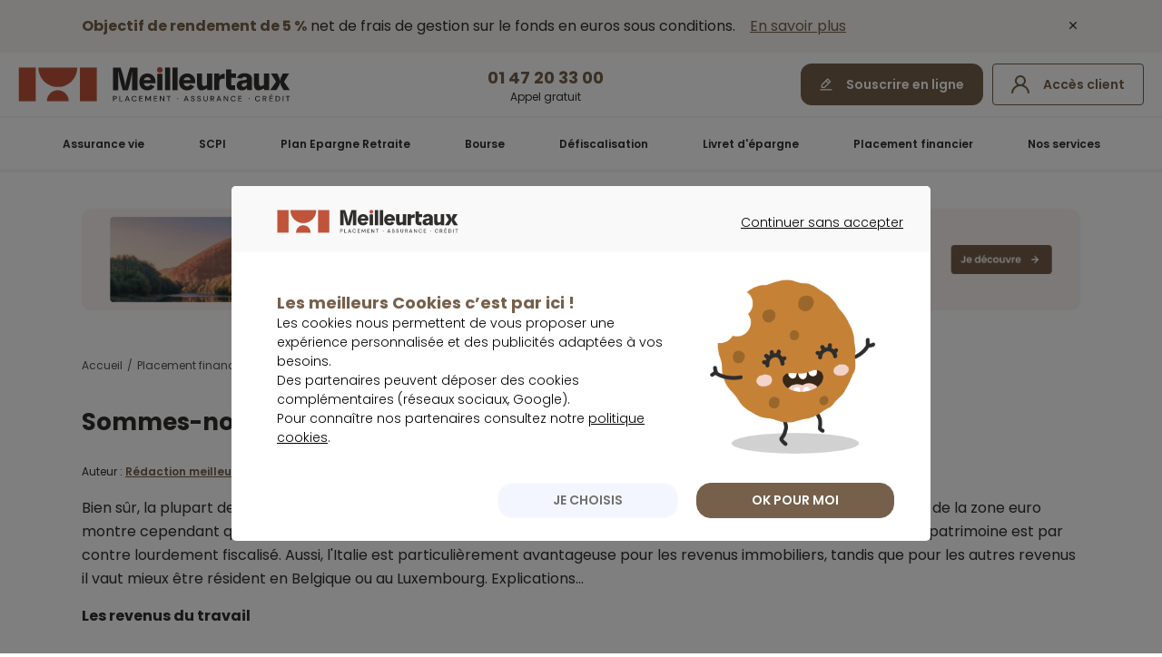

--- FILE ---
content_type: text/html; charset=utf-8
request_url: https://placement.meilleurtaux.com/placement-financier/fiscalite/sommes-nous-plus-imposes-que-nos-voisins-europeens-9510.html
body_size: 18899
content:
<!DOCTYPE html>
<html xmlns="http://www.w3.org/1999/xhtml" xmlns:og="http://ogp.me/ns#" xml:lang="fr-fr" lang="fr-fr" dir="ltr" >

    <head>
        <meta http-equiv="X-UA-Compatible" content="IE=edge" />
        <meta name="msapplication-config" content="none" />

        
        <meta name="viewport" content="width=device-width, initial-scale=1.0, minimum-scale=1.0, maximum-scale=1.0" />
        <meta name="referrer" content="no-referrer-when-downgrade">

        <link rel="canonical" href="https://placement.meilleurtaux.com/placement-financier/fiscalite/sommes-nous-plus-imposes-que-nos-voisins-europeens-9510.html" />            <link rel="apple-touch-icon" sizes="57x57" href="/apple-icon-57x57.png">
            <link rel="apple-touch-icon" sizes="60x60" href="/apple-icon-60x60.png">
            <link rel="apple-touch-icon" sizes="72x72" href="/apple-icon-72x72.png">
            <link rel="apple-touch-icon" sizes="76x76" href="/apple-icon-76x76.png">
            <link rel="apple-touch-icon" sizes="114x114" href="/apple-icon-114x114.png">
            <link rel="apple-touch-icon" sizes="120x120" href="/apple-icon-120x120.png">
            <link rel="apple-touch-icon" sizes="144x144" href="/apple-icon-144x144.png">
            <link rel="apple-touch-icon" sizes="152x152" href="/apple-icon-152x152.png">
            <link rel="apple-touch-icon" sizes="180x180" href="/apple-icon-180x180.png">
            <link rel="icon" type="image/png" sizes="192x192"  href="/android-icon-192x192.png">
            <link rel="icon" type="image/png" sizes="32x32" href="/favicon-32x32.png">
            <link rel="icon" type="image/png" sizes="96x96" href="/favicon-96x96.png">
            <link rel="icon" type="image/png" sizes="48x48" href="/android-icon-48x48.png">
            <link rel="icon" type="image/png" sizes="16x16" href="/favicon-16x16.png">
            <meta name="msapplication-TileImage" content="/ms-icon-144x144.png">

            <script type="module" src="/js-mini/assets/mtx-uikit-core/mtx-uikit-core.esm-rev343ec7f.js" data-stencil></script>
			<script src="/js-mini/new-site/jquery-3.3.1.min-rev343ec7f.js" type="text/javascript"></script>

			            <meta charset="utf-8">
	<meta name="description" content="Bien sûr, la plupart des contribuables français trouvent qu'ils sont trop imposés. Une rapide comparaison avec les pays de la zone euro montre cependant que...">
	<title>Sommes-nous plus imposés que nos voisins européens ? - Meilleurtaux Placement</title>
	<link href="/favicon.ico" rel="icon" type="image/vnd.microsoft.icon">
	<link href="/media/vendor/joomla-custom-elements/css/joomla-alert.min.css?0.2.0" rel="stylesheet" />
	<link href="/templates/system/css/system-rev343ec7f.css" rel="stylesheet" />
	<link href="/js-mini/mCustomScrollbar/jquery.mCustomScrollbar.min-rev343ec7f.css" rel="stylesheet" />
	<link href="/css/common-rev343ec7f.css" rel="stylesheet" />
	<link href="/css/fonts/fontawesome-pro-5.15.3/css/all.min-rev343ec7f.css" rel="stylesheet" />
	<link href="/css/tokens/tokens.min-rev343ec7f.css" rel="stylesheet" />
	<link href="/css/icons/totem-icons-rev343ec7f.css" rel="stylesheet" />
	<link href="/css/style-rev343ec7f.css" rel="stylesheet" />
	<link href="/css/style2023-rev343ec7f.css" rel="stylesheet" />
<script type="application/json" class="joomla-script-options new">{"joomla.jtext":{"MDL_MODALTXT_CLOSE":"fermer","MDL_MODALTXT_PREVIOUS":"pr\u00e9c\u00e9dent","MDL_MODALTXT_NEXT":"suivant","ERROR":"Erreur","MESSAGE":"Message","NOTICE":"Annonce","WARNING":"Avertissement","JCLOSE":"Fermer","JOK":"OK","JOPEN":"Ouvrir"},"system.paths":{"root":"","rootFull":"https:\/\/placement.meilleurtaux.com\/","base":"","baseFull":"https:\/\/placement.meilleurtaux.com\/"},"csrf.token":"68be723cfac2ade3fff29fd2d5a9e6ac"}</script>
	<script src="/media/system/js/core.min.js?37ffe4186289eba9c5df81bea44080aff77b9684"></script>
	<script src="/media/system/js/messages-es5.min.js?c29829fd2432533d05b15b771f86c6637708bd9d" nomodule defer></script>
	<script src="/media/system/js/messages.min.js?7f7aa28ac8e8d42145850e8b45b3bc82ff9a6411" type="module"></script>

    <script type="application/ld+json">
    [{
        "@context": "http://schema.org",
        "@type": "Organization",
        "url": "https://placement.meilleurtaux.com/",
        "name": "meilleurtaux Placement",
        "logo": "https://placement.meilleurtaux.com/images/logo/meilleurtaux-placement.png",
        "image": "https://placement.meilleurtaux.com/images/logo/meilleurtaux-placement.png",
        "description": "meilleurtaux Placement, 7 agences et 60 conseillers experts pour étudier vos projets : Assurance vie, SCPI, PER, FIP Corse, Défiscalisation, PEA, Bourse. Plus de conseil et Moins de frais. Plus de 350 000 lecteurs de nos Newsletters.",
        "telephone": "0147203300",
        "address": {
            "@type": "PostalAddress",
            "streetAddress": "95 rue d’Amsterdam",
            "postalCode": "75008",
            "addressLocality": "Paris"
        },
        "sameAs": [
            "https://twitter.com/meilleurtaux_pl",
            "https://www.youtube.com/channel/UCt2GVK8Qy7UGTkgssSTWHcQ"
        ]
    },
    {
        "@context": "http://schema.org",
        "@type": "SoftwareApplication",
        "name": "Sommes-nous plus impos\u00e9s que nos voisins europ\u00e9ens ? - Meilleurtaux Placement",
        "description": "Bien s\u00fbr, la plupart des contribuables fran\u00e7ais trouvent qu'ils sont trop impos\u00e9s. Une rapide comparaison avec les pays de la zone euro montre cependant que...",
        "datePublished": "2012-04-19",
        "dateModified": "2022-12-20",
        "operatingSystem": "web-based",
        "applicationCategory": "Finance",
        "aggregateRating": {
            "@type": "AggregateRating",
            "ratingValue": "4.7",
            "bestRating": "5",
            "ratingCount": "3280"
        },
        "offers": {
            "@type": "Offer",
            "price": "0.00",
            "priceCurrency": "EUR"
        }
    }]
    </script>

    <!--	<link href="https://fonts.googleapis.com/css?family=Lato:300,400,400i,700,700i,900,900i|Lora:400,400i,700,700i&display=swap" rel="stylesheet">-->

        <script type="text/javascript" src="//widget.trustpilot.com/bootstrap/v5/tp.widget.bootstrap.min.js" async></script>

        
        
        <!-- Autorisation Google search console marketing Placement --> 
        <meta name="google-site-verification" content="nvTtEuYIL0pTNIVSZeIeNQAxyCPIka7ra7PsJQN84WA" />
	<meta name="robots" content="max-snippet:-1, max-image-preview:large, max-video-preview:-1" class="4SEO_robots_tag">
</head>

    <body class="com_content  article  itemid-710">

                    <div class="design-system-2023">
                <div class="banner-header open" data-target-modal="banner-site">
                    <div class="content-wrapper flex-center content-space-between">
                        
<p class="item-desktop">
<strong class="bold color-brand">Objectif de rendement de 5 %</strong>  net de frais de gestion sur le fonds en euros sous conditions. <span class="color-link text-underline marge-l12 a" data-href="L2Fzc3VyYW5jZS12aWUvbWVpbGxldXJlLWFzc3VyYW5jZS12aWUvbWVpbGxldXJ0YXV4LWVzc2VudGllbC12aWUuaHRtbA==" target="_blank" onclick="return tC.event.clic(this,{'event_id':'clic','event_categorie':'clic','event_nom':'Header_Ban_globale_desktop'});">En savoir plus</span>
</p>


<p class="item-mobile p14">
<strong class="bold color-brand">Objectif de rendement de 5 %</strong>  net de frais de gestion sur le fonds en euros sous conditions. <span class="color-link text-underline a" data-href="L2Fzc3VyYW5jZS12aWUvbWVpbGxldXJlLWFzc3VyYW5jZS12aWUvbWVpbGxldXJ0YXV4LWVzc2VudGllbC12aWUuaHRtbA==" target="_blank" onclick="return tC.event.clic(this,{'event_id':'clic','event_categorie':'clic','event_nom':'Header_Ban_globale_mobile'});">En&nbsp;savoir&nbsp;plus</span>
</p>
                        <i class="totem-icon totem-icon-cross close-modal cross-close-modal marge-l16"></i>
                    </div>
                </div>
            </div>
        
            <header id="header" class="header_new_home">
        <div class="content-wrapper">
            <div class="top-header">
                <div class="item-mobile mobile-nav-trigger">
                    <span></span>
                    <span></span>
                    <span></span>
                    <span></span>
                </div>
                <a class="logo" href="/" onclick="return tC.event.clic(this,{'event_id':'clic','event_categorie':'clic','event_nom':'Header_Logo'});">
                    <img src="/css/images/logo-mtx.svg" alt="Logo meilleurtaux Placement" width="300" height="40">
                    <img src="/css/images/logo-mtx-mobile.svg" class="logo-mobile" alt="Logo meilleurtaux Placement" width="88" height="38">
                </a>
                <div class="item-desktop flex-center bloc-center">
                    <div class="text-center a" data-href="L2EtcHJvcG9zL2NvbW1lbnQtc291c2NyaXJlLmh0bWw=" onclick="return tC.event.clic(this,{'event_id':'clic','event_categorie':'clic','event_nom':'Header_CTA_RDV'});">
                        <span class="p18 bold bleu">01&nbsp;47&nbsp;20&nbsp;33&nbsp;00</span>
                        <p class="p12">Appel gratuit</p>
                    </div>
                </div>
                <div class="block-right">
                    <div data-href="L2EtcHJvcG9zL3NvdXNjcmlyZS1lbi1saWduZS5odG1s" class="button btn-pm-primary-default button-edit item-desktop a" onclick="return tC.event.clic(this,{'event_id':'clic','event_categorie':'clic','event_nom':'Header_CTA_Souscription'});">
                        Souscrire en ligne 
                    </div>
                    <div data-href="aHR0cHM6Ly9lc3BhY2VjbGllbnQucGxhY2VtZW50Lm1laWxsZXVydGF1eC5jb20v" class="button button-user a" onclick="return tC.event.clic(this,{'event_id':'clic','event_categorie':'clic','event_nom':'Header_Login'});">
                        <span class="item-desktop">Accès client</span>
                    </div>
                </div>
            </div>
        </div>
        <div class="mobile-nav-overlay">
                <nav id="nav">
                    <div class="wrap-nav">
                         <ul class="first-nav">
                            <li>
                                <a class='nav-link' href="/assurance-vie/" onclick="return tC.event.clic(this,{'event_id':'clic','event_categorie':'clic','event_nom':'RichLayer_AVIE_meilleurtaux-Horizon-2031'});">Assurance&nbsp;vie</a>
                                <div class="layerNav" style="display:none;">
                                    <div class="top-menu top-menu-av">
                                        <div class="container">
                                            <div>
                                                <p class="title-header item-desktop"><strong class="p40">Meilleurtaux Essentiel Vie</strong></p>
                                                <p class="title-header item-mobile label-text">Meilleurtaux <span>Essentiel&nbsp;Vie</span></p>
                                                
                                                <div class="design-system-2023">
                                                    <p class="marge-t20 p20 p16-mobile" style="line-height: 32px;"><strong>Objectif de rendement de 5 % net de frais de gestion en 2025 <br> et 2026 sur le fonds en euros</strong></p>
                                                    
                                                    <p class="marge-t16 p20 p16-mobile">
                                                        <strong>
                                                            Objectif de rendement sous conditions*
                                                        </strong>
                                                    </p>
                                                </div>
                                            </div>
                                            <div data-href="L2Fzc3VyYW5jZS12aWUvbWVpbGxldXJlLWFzc3VyYW5jZS12aWUvbWVpbGxldXJ0YXV4LWVzc2VudGllbC12aWUuaHRtbA==" class="button button-orange button-arrow-right button-big a" onclick="return tC.event.clic(this,{'event_id':'clic','event_categorie':'clic','event_nom':'RichLayer_AVIE_CTA_Decouvrir_Contrat'});">Découvrir le contrat</div>
                                            
                                            <p class="item-mobile p10" style="margin-top: 32px; text-align:center; max-width: 335px;padding:6px 10px;border: 1px solid #040404; border-radius: 8px; background-color: #FDFDFD;">
                                                *Hypothèse de rendement non garanti pour une souscription ou un versement libre (hors programmé) avant le 31/12/2025, investi à 30% minimum en unités de compte
                                                <br><b>(risque de perte en capital). Conditions complètes de l’offre sur la page du produit.</b>
                                            </p>
                                            
                                        </div>
                                    </div>
                                    <div class="bottom-menu">
                                        <div class="container">
                                            <ul class="incontournables">
                                                <li class="title-incontournables">Les indispensables</li>
                                                <li>
                                                    <a href="/assurance-vie/meilleure-assurance-vie/comparatif-assurance-vie.html" onclick="return tC.event.clic(this,{'event_id':'clic','event_categorie':'clic','event_nom':'RichLayer_AVIE_comparatif-assurance-vie'});">Comparatif assurance vie</a>
                                                </li>
                                                <li>
                                                    <a href="/assurance-vie/fiscalite-assurance-vie/" onclick="return tC.event.clic(this,{'event_id':'clic','event_categorie':'clic','event_nom':'RichLayer_AVIE_fiscalite-assurance-vie'});">Fiscalité assurance vie</a>
                                                </li>
                                                <li>
                                                    <a href="/assurance-vie/fonctionnement-assurance-vie/" onclick="return tC.event.clic(this,{'event_id':'clic','event_categorie':'clic','event_nom':'RichLayer_AVIE_fonctionnement-assurance-vie'});">Fonctionnement assurance vie</a>
                                                </li>
                                                <li>
                                                    <div class="a" data-href="L2Fzc3VyYW5jZS12aWUvbWVpbGxldXJlLWFzc3VyYW5jZS12aWUvYXNzdXJhbmNlLXZpZS1sdXhlbWJvdXJnL2NvbnRyYXQtZC1hc3N1cmFuY2UtdmllLWx1eGVtYm91cmdlb2lzLmh0bWw=" onclick="return tC.event.clic(this,{'event_id':'clic','event_categorie':'clic','event_nom':'RichLayer_AVIE_life-mobility-evolution'});">Contrat luxembourgeois</div>
                                                </li>
                                                <li>
                                                    <a href="/assurance-vie/contrat-de-capitalisation/" onclick="return tC.event.clic(this,{'event_id':'clic','event_categorie':'clic','event_nom':'RichLayer_AVIE_contrat-de-capitalisation'});">Contrat de capitalisation</a>
                                                </li>
                                            </ul>
                                            <ul class="incontournables">
                                                <li class="title-incontournables">Les produits</li>
                                                <li>
                                                    <div class="a" data-href="L2Fzc3VyYW5jZS12aWUv" onclick="return tC.event.clic(this,{'event_id':'clic','event_categorie':'clic','event_nom':'RichLayer_AVIE_assurance-vie'});">Nos contrats d'assurance vie</div>
                                                </li>
                                                <li>
                                                    <a href="/assurance-vie/unite-de-compte-assurance-vie/produits-structures/" onclick="return tC.event.clic(this,{'event_id':'clic','event_categorie':'clic','event_nom':'RichLayer_AVIE_produits-structures'});">Produits structurés</a>
                                                </li>

                                                <li>
                                                    <div class="label-text a" data-href="L2ZvbmRzL3NpZW5uYS1kZXR0ZS1wcml2ZWUtZGVmZW5zZS1ldXJvcGUuaHRtbA==" onclick="return tC.event.clic(this,{'event_id':'clic','event_categorie':'clic','event_nom':'RichLayer_AVIE_sienna'});">Sienna Dette Privée Défense Europe</div>
                                                </li>
                                                <li>
                                                    <div class="label-text a" data-href="L2ZvbmRzL2JsYWNrc3RvbmUtY3JlZGl0LXByaXZlLWV1cm9wZS1zYy5odG1s" onclick="return tC.event.clic(this,{'event_id':'clic','event_categorie':'clic','event_nom':'RichLayer_AVIE_blackstone-credit-prive-europe-sc'});">Blackstone Crédit Privé Europe SC</div>
                                                </li>
                                                

                                                <li>
                                                    <div class="label-text a" data-href="L2ZvbmRzL3NjL21laWxsZXVyaW1tby5odG1s" onclick="return tC.event.clic(this,{'event_id':'clic','event_categorie':'clic','event_nom':'RichLayer_AVIE_sc-meilleurimmo'});"><span>SC</span>&nbsp;MeilleurImmo</div>
                                                </li>
                                                <li>
                                                    <div class="label-text a" data-href="L2ZvbmRzL2ZvbmRzLW9ibGlnYXRhaXJlLWRhdGUvbWVpbGxldXJ0YXV4LWhvcml6b24tMjAzMS5odG1s" onclick="return tC.event.clic(this,{'event_id':'clic','event_categorie':'clic','event_nom':'RichLayer_AVIE_meilleurtaux-Horizon-2031'});">Meilleurtaux <span>Horizon 2031</span></div>
                                                </li>
                                                <li>
                                                    <div class="label-text a" data-href="L2Fzc3VyYW5jZS12aWUvdW5pdGUtZGUtY29tcHRlLWFzc3VyYW5jZS12aWUvYXNzdXJhbmNlLXZpZS1nZXN0aW9uLXBpbG90ZWUuaHRtbA==" onclick="return tC.event.clic(this,{'event_id':'clic','event_categorie':'clic','event_nom':'RichLayer_AVIE_nos-gestions-pilotees'});">Nos gestions pilotées</div>
                                                </li>
                                            </ul>
                                            <ul class="incontournables">
                                                <li class="title-incontournables">Mieux comprendre</li>
                                                <li>
                                                    <a href="/assurance-vie/meilleure-assurance-vie/avantage-assurance-vie.html" onclick="return tC.event.clic(this,{'event_id':'clic','event_categorie':'clic','event_nom':'RichLayer_AVIE_avantage-assurance-vie'});">Avantage assurance vie</a>
                                                </li>
                                                <li>
                                                    <a href="/assurance-vie/fonds-en-euros/" onclick="return tC.event.clic(this,{'event_id':'clic','event_categorie':'clic','event_nom':'RichLayer_AVIE_fonds-en-euros'});">Fonds en euros</a>
                                                </li>
                                                <li>
                                                    <a href="/assurance-vie/unite-de-compte-assurance-vie/" onclick="return tC.event.clic(this,{'event_id':'clic','event_categorie':'clic','event_nom':'RichLayer_AVIE_unite-de-compte-assurance-vie'});">Unité de compte assurance vie</a>
                                                </li>
                                                <li>
                                                    <a href="/assurance-vie/meilleure-assurance-vie/" onclick="return tC.event.clic(this,{'event_id':'clic','event_categorie':'clic','event_nom':'RichLayer_AVIE_meilleure-assurance-vie'});">Meilleure assurance vie</a>
                                                </li>
                                                <li>
                                                    <a href="/assurance-vie/fonctionnement-assurance-vie/transfert-assurance-vie.html" onclick="return tC.event.clic(this,{'event_id':'clic','event_categorie':'clic','event_nom':'RichLayer_AVIE_transfert-assurance-vie'});">Transfert assurance vie</a>
                                                </li>
                                                <li>
                                                    <a href="/assurance-vie/fiscalite-assurance-vie/abattement-assurance-vie.html" onclick="return tC.event.clic(this,{'event_id':'clic','event_categorie':'clic','event_nom':'RichLayer_AVIE_abattement-assurance-vie'});">Abattement assurance vie</a>
                                                </li>
                                                <li>
                                                    <a href="/assurance-vie/fonctionnement-assurance-vie/frais-assurance-vie.html" onclick="return tC.event.clic(this,{'event_id':'clic','event_categorie':'clic','event_nom':'RichLayer_AVIE_frais-assurance-vie'});">Frais assurance vie</a>
                                                </li>
                                            </ul>
                                            <ul class="incontournables">
                                                <li class="title-incontournables item-desktop">&nbsp;</li>
                                                <li>
                                                    <a href="/assurance-vie/fonctionnement-assurance-vie/assurance-vie-succession/apres-70-ans-il-nest-pas-trop-tard-pour-diminuer-les-droits-de-succession-53.html" onclick="return tC.event.clic(this,{'event_id':'clic','event_categorie':'clic','event_nom':'RichLayer_AVIE_donation-vivant-70-ans'});">Donation de son vivant après 70&nbsp;ans </a>
                                                </li>
                                                <li>
                                                    <a href="/assurance-vie/meilleure-assurance-vie/simulateur-assurance-vie.html" onclick="return tC.event.clic(this,{'event_id':'clic','event_categorie':'clic','event_nom':'RichLayer_AVIE_simulateur-assurance-vie'});">Simulateur assurance vie</a>
                                                </li>
                                                <li>
                                                    <a href="/assurance-vie/fonctionnement-assurance-vie/taux-assurance-vie.html" onclick="return tC.event.clic(this,{'event_id':'clic','event_categorie':'clic','event_nom':'RichLayer_AVIE_taux-assurance-vie'});">Taux assurance vie</a>
                                                </li>
                                                <li>
                                                    <a href="/assurance-vie/fonctionnement-assurance-vie/assurance-vie-succession/" onclick="return tC.event.clic(this,{'event_id':'clic','event_categorie':'clic','event_nom':'RichLayer_AVIE_assurance-vie-succession'});">Succession assurance vie</a>
                                                </li>
                                                <li>
                                                    <a href="/assurance-vie/fonctionnement-assurance-vie/plafond-assurance-vie.html" onclick="return tC.event.clic(this,{'event_id':'clic','event_categorie':'clic','event_nom':'RichLayer_AVIE_plafond-assurance-vie'});">Plafond assurance vie</a>
                                                </li>
                                                <li>
                                                    <a href="/assurance-vie/actualites/" onclick="return tC.event.clic(this,{'event_id':'clic','event_categorie':'clic','event_nom':'RichLayer_AVIE_CTA_Actu'});">Actualité de l'assurance vie</a>
                                                </li>
                                            </ul>
                                        </div>
                                    </div>
                                </div>
                            </li>
                            <li>
                                <a class='nav-link' href="/scpi/" onclick="return tC.event.clic(this,{'event_id':'clic','event_categorie':'clic','event_nom':'NavBar_Layer_SCPI'});">SCPI</a>
                                <div class="layerNav" style="display:none;">
                                    <div class="top-menu top-menu-scpi top-menu-grid no-bg">
                                        <div class="container">
                                            <div class="content-top-menu-grid">
                                                <div>
                                                    <div>
                                                        <p class="title-header item-desktop"><strong>Podium des meilleures</strong> SCPI&nbsp;2025</p>
                                                        <p class="title-header item-mobile label-text">Podium des meilleures<span><br> SCPI&nbsp;2025</span></p>
                                                        <ul class="podium-scpi-header marge-t20">
                                                            <li>Sofidynamic</li>
                                                            <li>Transitions Europe</li>
                                                            <li>Épargne Pierre Europe</li> 
                                                        </ul>
                                                    </div>
                                                    <div data-href="L3NjcGkvbWVpbGxldXJlcy1zY3BpL2NsYXNzZW1lbnQtc2NwaS8=" class="marge-t20 button button-primary button-arrow-right button-big a" onclick="return tC.event.clic(this,{'event_id':'clic','event_categorie':'clic','event_nom':'RichLayer_SCPI_CTA_Decouvrir_Contrat'});">Découvrir le palmarès</div>
                                                </div>
                                                <div class="img-top-menu-grid ">
                                                    <img src="/css/images/header/scpi.webp" width="100%" height="auto" loading="lazy" alt="SCPI 2025">
                                                </div>
                                            </div>
                                        </div>
                                    </div>
                                    <div class="bottom-menu">
                                        <div class="container listing-3">
                                            <ul class="incontournables">
                                                <li class="title-incontournables">Les indispensables</li>
                                                <li>
                                                    <a href="/scpi/meilleures-scpi/classement-scpi/" onclick="return tC.event.clic(this,{'event_id':'clic','event_categorie':'clic','event_nom':'RichLayer_SCPI_classement-scpi'});">Classement SCPI 2025</a>
                                                </li>
                                                <li>
                                                    <a href="/scpi/scpi-assurance-vie/" onclick="return tC.event.clic(this,{'event_id':'clic','event_categorie':'clic','event_nom':'RichLayer_SCPI_scpi-assurance-vie'});">SCPI et assurance vie</a>
                                                </li>
                                                <li>
                                                    <div class="a" data-href="L3NjcGkv" onclick="return tC.event.clic(this,{'event_id':'clic','event_categorie':'clic','event_nom':'RichLayer_SCPI_scpi'});">Gamme SCPI</div>
                                                </li>
                                                <li>
                                                    <a href="/scpi/scpi-rendement/" onclick="return tC.event.clic(this,{'event_id':'clic','event_categorie':'clic','event_nom':'RichLayer_SCPI_scpi-rendement'});">SCPI de rendement</a>
                                                </li>
                                            </ul>
                                            <ul class="incontournables">
                                                <li class="title-incontournables">Mieux comprendre</li>
                                                <li>
                                                    <a href="/scpi/scpi-a-credit.html" onclick="return tC.event.clic(this,{'event_id':'clic','event_categorie':'clic','event_nom':'RichLayer_SCPI_scpi-a-credit'});">SCPI à crédit</a>
                                                </li>
                                                <li>
                                                    <a href="/scpi/fiscalite-scpi.html" onclick="return tC.event.clic(this,{'event_id':'clic','event_categorie':'clic','event_nom':'RichLayer_SCPI_fiscalite-scpi'});">Fiscalité SCPI</a>
                                                </li>
                                                <li>
                                                    <a href="/scpi/meilleures-scpi/" onclick="return tC.event.clic(this,{'event_id':'clic','event_categorie':'clic','event_nom':'RichLayer_SCPI_meilleures-scpi'});">Meilleure SCPI</a>
                                                </li>
                                                <li>
                                                    <a href="/scpi/guide-scpi/simulation-scpi.html" onclick="return tC.event.clic(this,{'event_id':'clic','event_categorie':'clic','event_nom':'RichLayer_SCPI_simulation-scpi'});">Simulation SCPI</a>
                                                </li>
                                                <li>
                                                    <a href="/scpi/pierre-papier/" onclick="return tC.event.clic(this,{'event_id':'clic','event_categorie':'clic','event_nom':'RichLayer_SCPI_pierre-papier'});">Pierre papier</a>
                                                </li>
                                            </ul>
                                            <ul class="incontournables">
                                                <li class="title-incontournables item-desktop">&nbsp;</li>
                                                <li>
                                                    <a href="/scpi/type-de-scpi/" onclick="return tC.event.clic(this,{'event_id':'clic','event_categorie':'clic','event_nom':'RichLayer_SCPI_type-de-scpi'});">Type de SCPI</a>
                                                </li>
                                                <li>
                                                    <a href="/scpi/guide-scpi/opci/" onclick="return tC.event.clic(this,{'event_id':'clic','event_categorie':'clic','event_nom':'RichLayer_SCPI_opci'});">OPCI</a>
                                                </li>
                                                <li>
                                                    <a href="/scpi/guide-scpi/siic/" onclick="return tC.event.clic(this,{'event_id':'clic','event_categorie':'clic','event_nom':'RichLayer_SCPI_siic'});">SIIC</a>
                                                </li>
                                                <li>
                                                    <a href="/scpi/actualites/" onclick="return tC.event.clic(this,{'event_id':'clic','event_categorie':'clic','event_nom':'RichLayer_SCPI_CTA_Actu'});">Actualité de la SCPI</a>
                                                </li>
                                            </ul>
                                        </div>
                                    </div>
                                </div>
                            </li>
                            <li>
                                <a class='nav-link' href="/retraite/per/" onclick="return tC.event.clic(this,{'event_id':'clic','event_categorie':'clic','event_nom':'NavBar_Layer_PER'});">Plan Epargne Retraite</a>
                                <div class="layerNav" style="display:none;">
                                    <div class="top-menu top-menu-per">
                                        <div class="container">
                                            <div>
                                                <p class="title-header item-desktop"><strong class="p40" style="">Meilleurtaux Liberté PER</strong></p>
                                                <p class="title-header item-mobile label-text">Meilleurtaux <span>Liberté PER</span></p>
                                                <ul class="list list-fa-check-white marge-t20">
                                                    <li><span class="bold">0&nbsp;€ de frais</span> d'entrée&nbsp;/&nbsp;d'arbitrage</li>
                                                    <li><span class="bold">0,5% de frais de gestion</span> sur les Unités de compte</li>
                                                    <li><span class="bold">Les conseils de Marc Fiorentino</span> et de son comité d'investissement</li>
                                                </ul>
                                            </div>
                                            <div data-href="L3JldHJhaXRlL3Blci9tZWlsbGV1ci1wZXIvbWVpbGxldXJ0YXV4LWxpYmVydGUtcGVyLmh0bWw=" class="button button-primary button-arrow-right button-big a" onclick="return tC.event.clic(this,{'event_id':'clic','event_categorie':'clic','event_nom':'RichLayer_PER_CTA_Decouvrir_Contrat'});">Découvrir le contrat</div>
                                        </div>
                                    </div>
                                    <div class="bottom-menu">
                                        <div class="container">
                                            <ul class="incontournables">
                                                <li class="title-incontournables">Les indispensables</li>
                                                <li>
                                                    <a href="/retraite/per/fonctionnement/avantage-per.html" onclick="return tC.event.clic(this,{'event_id':'clic','event_categorie':'clic','event_nom':'RichLayer_PER_avantage-per'});">Avantages PER</a>
                                                </li>
                                                <li>
                                                    <a href="/retraite/per/fiscalite-per/" onclick="return tC.event.clic(this,{'event_id':'clic','event_categorie':'clic','event_nom':'RichLayer_PER_fiscalite-per'});">Fiscalité PER</a>
                                                </li>
                                                <li>
                                                    <a href="/retraite/per/fonctionnement/transfert-per.html" onclick="return tC.event.clic(this,{'event_id':'clic','event_categorie':'clic','event_nom':'RichLayer_PER_transfert-per'});">Transfert PER</a>
                                                </li>
                                                <li>
                                                    <a href="/retraite/per/meilleur-per/comparateur-per.html" onclick="return tC.event.clic(this,{'event_id':'clic','event_categorie':'clic','event_nom':'RichLayer_PER_comparateur-per'});">Comparateur PER</a>
                                                </li>
                                            </ul>
                                            <ul class="incontournables">
                                                <li class="title-incontournables">Les produits</li>
                                                <li>
                                                    <div class="a" data-href="L3JldHJhaXRlL3Blci8=" onclick="return tC.event.clic(this,{'event_id':'clic','event_categorie':'clic','event_nom':'RichLayer_PER_per'});">Nos PER</div>
                                                </li>
                                                <li>
                                                    <div class="label-text a" data-href="L2ZvbmRzL3NjL21laWxsZXVyaW1tby5odG1s" onclick="return tC.event.clic(this,{'event_id':'clic','event_categorie':'clic','event_nom':'RichLayer_PER_sc-meilleurimmo'});"><span>SC</span>&nbsp;MeilleurImmo</div>
                                                </li>
                                                <li>
                                                    <div class="label-text a" data-href="L2ZvbmRzL2ZvbmRzLW9ibGlnYXRhaXJlLWRhdGUvbWVpbGxldXJ0YXV4LWhvcml6b24tMjAzMS5odG1s" onclick="return tC.event.clic(this,{'event_id':'clic','event_categorie':'clic','event_nom':'RichLayer_PER_sc-meilleurtauxHorizon2031'});">Meilleurtaux <span>Horizon 2031</span></div>
                                                </li>
                                                <li>
                                                    <div class="label-text a" data-href="L2Fzc3VyYW5jZS12aWUvdW5pdGUtZGUtY29tcHRlLWFzc3VyYW5jZS12aWUvYXNzdXJhbmNlLXZpZS1nZXN0aW9uLXBpbG90ZWUuaHRtbA==" onclick="return tC.event.clic(this,{'event_id':'clic','event_categorie':'clic','event_nom':'RichLayer_PER_nos-gestions-pilotees'});">Nos gestions pilotées</div>
                                                </li>
                                                <li>
                                                    <div class="label-text a" data-href="L2ZvbmRzL2JsYWNrc3RvbmUtY3JlZGl0LXByaXZlLWV1cm9wZS1zYy5odG1s" onclick="return tC.event.clic(this,{'event_id':'clic','event_categorie':'clic','event_nom':'RichLayer_PER_blackstone-credit-prive-europe-sc'});">Blackstone Crédit Privé Europe SC</div>
                                                </li>
                                                <li>
                                                    <div class="label-text a" data-href="L2ZvbmRzL3NpZW5uYS1kZXR0ZS1wcml2ZWUtZGVmZW5zZS1ldXJvcGUuaHRtbA==" onclick="return tC.event.clic(this,{'event_id':'clic','event_categorie':'clic','event_nom':'RichLayer_PER_sienna'});">Sienna Dette Privée Défense Europe</div>
                                                </li>
                                            </ul>
                                            <ul class="incontournables">
                                                <li class="title-incontournables">Mieux comprendre</li>
                                                <li>
                                                    <a href="/retraite/per/meilleur-per/" onclick="return tC.event.clic(this,{'event_id':'clic','event_categorie':'clic','event_nom':'RichLayer_PER_meilleur-per'});">Meilleur PER</a>
                                                </li>
                                                <li>
                                                    <a href="/retraite/per/type-per/perin.html" onclick="return tC.event.clic(this,{'event_id':'clic','event_categorie':'clic','event_nom':'RichLayer_PER_perin'});">PERIN</a>
                                                </li>
                                                <li>
                                                    <a href="/retraite/per/fiscalite-per/defiscalisation-l-avantage-fiscal-du-per-en-5-questions-reponses.html" onclick="return tC.event.clic(this,{'event_id':'clic','event_categorie':'clic','event_nom':'RichLayer_PER_defiscalisation-l-avantage-fiscal-du-per-en-5-questions-reponses'});">Défiscalisation PER</a>
                                                </li>
                                                <li>
                                                    <a href="/retraite/per/fiscalite-per/per-combien-puis-je-verser-quelle-reduction-d-impot.html" onclick="return tC.event.clic(this,{'event_id':'clic','event_categorie':'clic','event_nom':'RichLayer_PER_per-combien-puis-je-verser-quelle-reduction-d-impot'});">PER impôt</a>
                                                </li>
                                                <li>
                                                    <a href="/retraite/montant-retraite/calculer-sa-pension-de-retraite-de-base-10816.html" onclick="return tC.event.clic(this,{'event_id':'clic','event_categorie':'clic','event_nom':'RichLayer_PER_calculer-sa-pension-de-retraite-de-base-10816'});">Calculer sa retraite</a>
                                                </li>
                                            </ul>
                                            <ul class="incontournables">
                                                <li class="title-incontournables item-desktop">&nbsp;</li>
                                                <li>
                                                    <a href="/retraite/complementaire-retraite/" onclick="return tC.event.clic(this,{'event_id':'clic','event_categorie':'clic','event_nom':'RichLayer_PER_complementaire-retraite'});">Complémentaire retraite</a>
                                                </li>
                                                <li>
                                                    <a href="/retraite/contrat-retraite/perco/pee-ou-perco-7379.html" onclick="return tC.event.clic(this,{'event_id':'clic','event_categorie':'clic','event_nom':'RichLayer_PER_pee-ou-perco-7379'});">PEE ou PERCO</a>
                                                </li>
                                                <li>
                                                    <a href="/retraite/" onclick="return tC.event.clic(this,{'event_id':'clic','event_categorie':'clic','event_nom':'RichLayer_PER_retraite'});">Retraite</a>
                                                </li>
                                                <li>
                                                    <a href="/retraite/actualites/" onclick="return tC.event.clic(this,{'event_id':'clic','event_categorie':'clic','event_nom':'RichLayer_PER_CTA_Actu'});">Actualité de la Retraite</a>
                                                </li>
                                            </ul>
                                        </div>
                                    </div>    
                                </div>
                            </li>
                            <li>
                                <a class='nav-link' href="/bourse/" onclick="return tC.event.clic(this,{'event_id':'clic','event_categorie':'clic','event_nom':'NavBar_Layer_Bourse'});">Bourse</a>
                                 <div class="layerNav" style="display:none;">
                                    <div class="top-menu top-menu-bourse">
                                        <div class="container">
                                            <div>
                                                <p class="title-header item-desktop"><strong class="label-text">Votre service <span>boursier</span></strong></p>
                                                <p class="title-header item-mobile"><strong class="label-text">Meilleurtaux <span>Bourse Privée</span></strong></p>
                                                <p class="p16 marge-t5 marge-b20">Découvrez l'abonnement Meilleurtaux Bourse privée, votre coaching Bourse et l'épargne.</p>
                                                <p class="h5 marge-t30 label-text item-desktop">Meilleurtaux <span>Bourse Privée</span></p>
                                                <p class="p12 marge-t5">Bénéficiez d'un accompagnement pour toutes vos problématiques patrimoniales,<br>
                                                    le tout sous le regard avisé de <span class="semibold">Marc Fiorentino et son équipe.</span>
                                                </p>
                                            </div>
                                            <div data-href="L2JvdXJzZS9tZi1wcml2ZS5odG1s" class="button button-primary button-arrow-right button-big a" onclick="return tC.event.clic(this,{'event_id':'clic','event_categorie':'clic','event_nom':'RichLayer_Bourse_CTA_Decouvrir_Contrat'});">Découvrir le service</div>
                                        </div>
                                    </div>
                                    <div class="bottom-menu">
                                        <div class="container">
                                            <ul class="incontournables listing-3">
                                                <li class="title-incontournables">Les indispensables</li>
                                                <li>
                                                    <div class="label-text a" data-href="L2JvdXJzZS9tZi1wcml2ZS5odG1s" onclick="return tC.event.clic(this,{'event_id':'clic','event_categorie':'clic','event_nom':'RichLayer_Bourse_mf-prive'});">Meilleurtaux <span>Bourse&nbsp;Privée</span></div>
                                                    <div class="label-text a" data-href="L2JvdXJzZS9wZWEvbWVpbGxldXItcGVhL3BlYS1tZWlsbGV1cnRhdXguaHRtbA==" onclick="return tC.event.clic(this,{'event_id':'clic','event_categorie':'clic','event_nom':'RichLayer_Bourse_pea-meilleurtaux'});">PEA Meilleurtaux</div>
                                                </li>
                                            </ul>
                                            <ul class="incontournables">
                                                <li class="title-incontournables">Mieux comprendre</li>
                                                <li>
                                                    <a href="/bourse/pea/" onclick="return tC.event.clic(this,{'event_id':'clic','event_categorie':'clic','event_nom':'RichLayer_Bourse_pea'});">PEA</a>
                                                </li>
                                                <li>
                                                    <a href="/bourse/pea/fiscalite-pea.html" onclick="return tC.event.clic(this,{'event_id':'clic','event_categorie':'clic','event_nom':'RichLayer_Bourse_fiscalite-pea'});">Fiscalité PEA</a>
                                                </li>
                                                <li>
                                                    <a href="/bourse/pea/ouvrir-un-pea.html" onclick="return tC.event.clic(this,{'event_id':'clic','event_categorie':'clic','event_nom':'RichLayer_Bourse_ouvrir-un-pea'});">Ouvrir un PEA</a>
                                                </li>
                                                <li>
                                                    <a href="/bourse/pea/plafond-pea.html" onclick="return tC.event.clic(this,{'event_id':'clic','event_categorie':'clic','event_nom':'RichLayer_Bourse_plafond-pea'});">Plafond PEA</a>
                                                </li>
                                            </ul>
                                            <ul class="incontournables">
                                                <li class="title-incontournables item-desktop">&nbsp;</li>
                                                <li>
                                                    <a href="/bourse/investir-en-bourse.html" onclick="return tC.event.clic(this,{'event_id':'clic','event_categorie':'clic','event_nom':'RichLayer_Bourse_investir-en-bourse'});">Investir en bourse</a>
                                                </li>
                                                <li>
                                                    <a href="/bourse/opcvm/" onclick="return tC.event.clic(this,{'event_id':'clic','event_categorie':'clic','event_nom':'RichLayer_Bourse_opcvm'});">OPCVM</a>
                                                </li>
                                                <li>
                                                    <a href="/bourse/questions-reponses-bourse/" onclick="return tC.event.clic(this,{'event_id':'clic','event_categorie':'clic','event_nom':'RichLayer_Bourse_questions-reponses-bourse'});">Questions / réponses bourse</a>
                                                </li>
                                                <li>
                                                    <a href="/bourse/actualites/" onclick="return tC.event.clic(this,{'event_id':'clic','event_categorie':'clic','event_nom':'RichLayer_Bourse_CTA_Actu'});">Actualité de la bourse</a>
                                                </li>
                                            </ul>
                                        </div>
                                    </div>
                                </div>
                            </li>
                            <li>
                                <a class='nav-link' href="/placement-financier/defiscalisation/" onclick="return tC.event.clic(this,{'event_id':'clic','event_categorie':'clic','event_nom':'NavBar_Layer_DEFISC'});">Défiscalisation</a>
                                <div class="layerNav" style="display:none;">
                                    <div class="top-menu top-menu-defisc top-menu-grid no-bg">
                                        <div class="content-top-menu-grid">
                                            <div class="container">
                                                <div class="content-top-menu-grid">
                                                    <div class="flex-column-between">
                                                        <div>
                                                            <p class="title-header item-desktop"><strong>FIP CORSE</strong></p>
                                                            <p class="title-header item-mobile label-text">FIP <span>CORSE</span></p>
                                                            <p class="p16">Investissez dans les PME/PMI Corse et<br class="item-desktop">
                                                                obtenez <span class="semibold">jusqu'à 30% de réduction d'impôt</span>
                                                            </p>
                                                        </div>
                                                        <div data-href="L3BsYWNlbWVudC1maW5hbmNpZXIvZGVmaXNjYWxpc2F0aW9uL2ZpcC1jb3JzZS9rYWxsaXN0ZS1jYXBpdGFsLmh0bWw=" class="button button-primary button-arrow-right button-big a" onclick="return tC.event.clic(this,{'event_id':'clic','event_categorie':'clic','event_nom':'RichLayer_DEFISC_CTA_Decouvrir_Contrat'});">Découvrir</div>
                                                    </div>
                                                    <div class="img-top-menu-grid ">
                                                        <img src="/css/images/header/fip_corce.webp" loading="lazy" alt="fip corse" width="100%" height="auto">
                                                    </div>
                                                </div>
                                                
                                            </div>
                                        </div>
                                    </div>
                                    <div class="bottom-menu">
                                        <div class="container listing-2">
                                            <ul class="incontournables">
                                                <li class="title-incontournables">Les indispensables</li>
                                                <li>
                                                    <a href="/placement-financier/defiscalisation/fip-corse/" onclick="return tC.event.clic(this,{'event_id':'clic','event_categorie':'clic','event_nom':'RichLayer_DEFISC_fip-corse'});">FIP Corse</a>
                                                </li>
                                                <li>
                                                    <a href="/placement-financier/defiscalisation/fcpi-fip/" onclick="return tC.event.clic(this,{'event_id':'clic','event_categorie':'clic','event_nom':'RichLayer_DEFISC_fcpi-fip'});">FCPI&nbsp;/&nbsp;FIP</a>
                                                </li>
                                                <li>
                                                    <a href="/placement-financier/defiscalisation/groupement-forestier/" onclick="return tC.event.clic(this,{'event_id':'clic','event_categorie':'clic','event_nom':'RichLayer_DEFISC_groupement-forestier'});">Groupement forestier</a>
                                                </li>
                                                
                                                <li>
                                                    <a href="/placement-financier/defiscalisation/fip-outre-mer/" onclick="return tC.event.clic(this,{'event_id':'clic','event_categorie':'clic','event_nom':'RichLayer_DEFISC_fip-outre-mer'});" >FIP Outre-Mer</a>
                                                </li>
                                            </ul>
                                            <ul class="incontournables">
                                                <li class="title-incontournables">Mieux comprendre</li>
                                                <li>
                                                    <a href="/placement-financier/defiscalisation/reduire-impots.html" onclick="return tC.event.clic(this,{'event_id':'clic','event_categorie':'clic','event_nom':'RichLayer_Bourse_reduire-impots'});">Réduire ses impôts</a>
                                                </li>
                                            </ul>
                                        </div>
                                    </div>
                                </div>
                            </li>
                            <li>
                                                                <a class='nav-link' href="/livret-epargne/" onclick="return tC.event.clic(this,{'event_id':'clic','event_categorie':'clic','event_nom':'NavBar_Layer_LIVRET'});">Livret d'épargne</a>
                                <div class="layerNav" style="display:none;">
                                    <div class="top-menu top-menu-livret">
                                        <div class="container pos-relative">
                                            <div class="item-mobile">
                                                <p class="title-header"><strong class="label-text">Livret&nbsp;<span>Meilleurtaux</span></strong></p>
                                                <p class="p16 marge-t20 semibold">Vous recherchez le meilleur livret&nbsp;d'épargne&nbsp;?</p>
                                                <p class="p16 marge-t20">Découvrez le livret Meilleurtaux&nbsp;!</p>
                                                                                                    <img class="image-livret" data-src="/css/images/livret-meilleurtaux-no-boost-mobile.svg" style="max-width:100%;" loading="lazy" width="356" height="143" alt="Picto Livret Meilleurtaux">
                                                                                            </div>
                                            <div class="item-desktop">
                                                                                                    <img class="text-livret marge-t40" data-src="/css/images/header/text-livret-no-boost.svg" loading="lazy" width="328" height="115" alt="Texte Livret Meilleurtaux">
                                                    <img class="image-livret" data-src="/css/images/livret-meilleurtaux-no-boost.svg" loading="lazy" width="549" height="472" style="max-width:100%;height:100%;top:0;" alt="Picto Livret Meilleurtaux">
                                                                                            </div>
                                            <div data-href="L2xpdnJldC1lcGFyZ25lL3N1cGVyLWxpdnJldC9saXZyZXQtbWVpbGxldXJ0YXV4Lmh0bWw=" class="button button-primary button-arrow-right button-big a" onclick="return tC.event.clic(this,{'event_id':'clic','event_categorie':'clic','event_nom':'RichLayer_LIVRET_CTA_Decouvrir_Contrat'});">Je fais une simulation</div>
                                        </div>
                                    </div>
                                    <div class="bottom-menu">
                                        <div class="container listing-3">
                                            <ul class="incontournables">
                                                <li class="title-incontournables">Les indispensables</li>
                                                <li>
                                                    <a href="/livret-epargne/super-livret/" onclick="return tC.event.clic(this,{'event_id':'clic','event_categorie':'clic','event_nom':'RichLayer_LIVRET_super-livret'});">Super livret</a>
                                                </li>
                                                <li>
                                                    <a href="/livret-epargne/livret-bancaire/" onclick="return tC.event.clic(this,{'event_id':'clic','event_categorie':'clic','event_nom':'RichLayer_LIVRET_livret-bancaire'});">Livret bancaire</a>
                                                </li>
                                                <li>
                                                    <a href="/livret-epargne/meilleur-livret-epargne.html" onclick="return tC.event.clic(this,{'event_id':'clic','event_categorie':'clic','event_nom':'RichLayer_LIVRET_meilleur-livret-epargne'});">Meilleur livret d'épargne</a>
                                                </li>
                                                <li>
                                                    <a href="/livret-epargne/comparatif-livret-epargne/" onclick="return tC.event.clic(this,{'event_id':'clic','event_categorie':'clic','event_nom':'RichLayer_LIVRET_comparatif-livret-epargne'});">Comparatif livret d'épargne</a>
                                                </li>
                                            </ul>
                                            <ul class="incontournables">
                                                <li class="title-incontournables">Les produits</li>
                                                <li>
                                                    <a href="/livret-epargne/super-livret/livret-meilleurtaux.html" onclick="return tC.event.clic(this,{'event_id':'clic','event_categorie':'clic','event_nom':'RichLayer_LIVRET_livret-meilleurtaux'});">Livret Meilleurtaux</a>
                                                </li>
                                            </ul>
                                            <ul class="incontournables">
                                                <li class="title-incontournables">Mieux comprendre</li>
                                                <li>
                                                    <a href="/livret-epargne/livret-a/" onclick="return tC.event.clic(this,{'event_id':'clic','event_categorie':'clic','event_nom':'RichLayer_LIVRET_livret-a'});">Livret A</a>
                                                </li>
                                                <li>
                                                    <a href="/livret-epargne/compte-a-terme.html" onclick="return tC.event.clic(this,{'event_id':'clic','event_categorie':'clic','event_nom':'RichLayer_LIVRET_compte-terme'});">Compte à terme</a>
                                                </li>
                                                <li>
                                                    <a href="/livret-epargne/epargne/" onclick="return tC.event.clic(this,{'event_id':'clic','event_categorie':'clic','event_nom':'RichLayer_LIVRET_epargne'});">Épargne</a>
                                                </li>
                                                <li>
                                                    <a href="/livret-epargne/guide-livret-epargne/5-conseils-pour-vous-constituer-une-epargne-de-precaution.html" onclick="return tC.event.clic(this,{'event_id':'clic','event_categorie':'clic','event_nom':'RichLayer_LIVRET_epargne-precaution'});">Épargne de précaution</a>
                                                </li>
                                                <li>
                                                    <a href="/livret-epargne/actualites/" onclick="return tC.event.clic(this,{'event_id':'clic','event_categorie':'clic','event_nom':'RichLayer_LIVRET_CTA_Actu'});">Actualité du livret d'épargne</a>
                                                </li>
                                            </ul>
                                        </div>
                                    </div>
                                </div>
                            </li>
                            <li>
                                <a class='nav-link' href="/placement-financier/" onclick="return tC.event.clic(this,{'event_id':'clic','event_categorie':'clic','event_nom':'NavBar_Layer_PLAFI'});">Placement financier</a>
                                <div class="layerNav" style="display:none;">
                                    <div class="top-menu top-menu-plac-fi">
                                        <div class="design-system-2023 container">
                                            <div>
                                                <p class="title-header"><strong class="label-text">Meilleurtaux <span>Horizon 2031</span></strong></p>
                                                <p class="p16 bold marge-b30 marge-t10">Fonds daté :
                                                    profitez du marché obligataire avec une exposition maitrisée au risque.
                                                </p>
                                            </div>
                                            <div data-href="L2ZvbmRzL2ZvbmRzLW9ibGlnYXRhaXJlLWRhdGUvbWVpbGxldXJ0YXV4LWhvcml6b24tMjAzMS5odG1s" class="button button-primary button-arrow-right button-big a" onclick="return tC.event.clic(this,{'event_id':'clic','event_categorie':'clic','event_nom':'RichLayer_PLAFI_CTA_Decouvrir_Contrat'});">Découvrir</div>
                                        </div>
                                    </div>
                                    <div class="bottom-menu">
                                        <div class="container listing-3">
                                            <ul class="incontournables">
                                                <li class="title-incontournables">Les indispensables</li>
                                                <li>
                                                    <div class="a" data-href="L2Fzc3VyYW5jZS12aWUvbWVpbGxldXJlLWFzc3VyYW5jZS12aWUvYXNzdXJhbmNlLXZpZS1sdXhlbWJvdXJnL2NvbnRyYXQtZC1hc3N1cmFuY2UtdmllLWx1eGVtYm91cmdlb2lzLmh0bWw=" onclick="return tC.event.clic(this,{'event_id':'clic','event_categorie':'clic','event_nom':'RichLayer_PLAFI_life-mobility-evolution'});">Contrat luxembourgeois</div>
                                                </li>
                                                <li>
                                                    <a href="/placement-financier/economie-reelle/" onclick="return tC.event.clic(this,{'event_id':'clic','event_categorie':'clic','event_nom':'RichLayer_PLAFI_economie-reelle'});">Économie réelle</a>
                                                </li>
                                                <li>
                                                    <div class="a" data-href="L2Fzc3VyYW5jZS12aWUvbWVpbGxldXJlLWFzc3VyYW5jZS12aWUvbWVpbGxldXJ0YXV4LWxpYmVydGUtY2FwaXRhbGlzYXRpb24uaHRtbCN0YWI2" onclick="return tC.event.clic(this,{'event_id':'clic','event_categorie':'clic','event_nom':'RichLayer_PLAFI_meilleurtaux-liberte-capitalisation'});">Trésorerie d'entreprise</div>
                                                </li>
                                                <li>
                                                    <a href="/placement-financier/succession/" onclick="return tC.event.clic(this,{'event_id':'clic','event_categorie':'clic','event_nom':'RichLayer_PLAFI_succession'});">Succession</a>
                                                </li>
                                                <li>
                                                    <a href="/placement-financier/annee/" onclick="return tC.event.clic(this,{'event_id':'clic','event_categorie':'clic','event_nom':'RichLayer_PLAFI_annee'});">Placement financier 2025</a>
                                                </li>
                                            </ul>
                                            <ul class="incontournables">
                                                <li class="title-incontournables">Nos services</li>
                                                <li>
                                                    <div class="a label-text" data-href="L3BsYWNlbWVudC1maW5hbmNpZXIvbWVpbGxldXJ0YXV4LWdlc3Rpb24tcHJpdmVlLmh0bWw=" onclick="return tC.event.clic(this,{'event_id':'clic','event_categorie':'clic','event_nom':'RichLayer_PLAFI_gestion-privee'});">Gestion Privée</div>
                                                </li>
                                                <li>
                                                    <div class="a" data-href="L2Fzc3VyYW5jZS12aWUvdW5pdGUtZGUtY29tcHRlLWFzc3VyYW5jZS12aWUvcHJvZHVpdHMtc3RydWN0dXJlcy8=" onclick="return tC.event.clic(this,{'event_id':'clic','event_categorie':'clic','event_nom':'RichLayer_PLAFI_produits-structures'});">Nos produits structurés</div>
                                                </li>
                                                <li>
                                                    <div class="label-text a" data-href="L2ZvbmRzL3NjL21laWxsZXVyaW1tby5odG1s" onclick="return tC.event.clic(this,{'event_id':'clic','event_categorie':'clic','event_nom':'RichLayer_PLAFI_sc-meilleurimmo'});"><span>SC</span>&nbsp;MeilleurImmo</div>
                                                </li>
                                                <li>
                                                    <div class="label-text a" data-href="L2ZvbmRzL2ZvbmRzLW9ibGlnYXRhaXJlLWRhdGUvbWVpbGxldXJ0YXV4LWhvcml6b24tMjAzMS5odG1s" onclick="return tC.event.clic(this,{'event_id':'clic','event_categorie':'clic','event_nom':'RichLayer_PLAFI_meilleurtaux-Horizon-2031'});">Meilleurtaux <span>Horizon 2031</span></div>
                                                </li>
                                                <li>
                                                    <div class="label-text a" data-href="L2Fzc3VyYW5jZS12aWUvdW5pdGUtZGUtY29tcHRlLWFzc3VyYW5jZS12aWUvYXNzdXJhbmNlLXZpZS1nZXN0aW9uLXBpbG90ZWUuaHRtbA==" onclick="return tC.event.clic(this,{'event_id':'clic','event_categorie':'clic','event_nom':'RichLayer_PLAFI_nos-gestions-pilotees'});">Nos gestions pilotées</div>
                                                </li>
                                                <li>
                                                    <div class="label-text a" data-href="L3BsYWNlbWVudC1maW5hbmNpZXIvZWNvbm9taWUtcmVlbGxlL2xlLWRlYWxjbHViLmh0bWw=" onclick="return tC.event.clic(this,{'event_id':'clic','event_categorie':'clic','event_nom':'RichLayer_PLAFI_le-dealclub'});">Le DealClub</div>
                                                </li>
                                            </ul>
                                            <ul class="incontournables">
                                                <li class="title-incontournables">Mieux comprendre</li>
                                                <li>
                                                    <a href="/placement-financier/patrimoine/" onclick="return tC.event.clic(this,{'event_id':'clic','event_categorie':'clic','event_nom':'RichLayer_PLAFI_patrimoine'});">Patrimoine</a>
                                                </li>
                                                <li>
                                                    <a href="/placement-financier/investissement/" onclick="return tC.event.clic(this,{'event_id':'clic','event_categorie':'clic','event_nom':'RichLayer_PLAFI_investissement'});">Investissement</a>
                                                </li>
                                                <li>
                                                    <a href="/placement-financier/fiscalite/" onclick="return tC.event.clic(this,{'event_id':'clic','event_categorie':'clic','event_nom':'RichLayer_PLAFI_fiscalite'});">Fiscalité</a>
                                                </li>
                                                <li>
                                                    <a href="/placement-financier/groupement-foncier-forestier/defiscaliser-avec-la-foret-un-investissement-qui-porte-ses-fruits-28345.html" onclick="return tC.event.clic(this,{'event_id':'clic','event_categorie':'clic','event_nom':'RichLayer_PLAFI_defiscaliser-avec-la-foret-un-investissement-qui-porte-ses-fruits-28345'});">Groupement foncier forestier</a>
                                                </li>
                                                <li>
                                                    <a href="/placement-financier/actualites/" onclick="return tC.event.clic(this,{'event_id':'clic','event_categorie':'clic','event_nom':'RichLayer_PLAFI_CTA_Actu'});">Actualité du placement financier</a>
                                                </li>
                                            </ul>
                                        </div>
                                    </div>
                                </div>
                            </li>
                            <li>
                                <a class="nav-link cursor-default">Nos services</a>
                                <div class="layerNav" style="display:none;">
                                    <div class="top-menu top-menu-services">
                                        <div class="container">
                                            <div>
                                                <p class="title-header"><strong class="label-text">Meilleurtaux <span>Gestion Privée</span></strong></p>
                                                <p class="p16 marge-t5">Profitez de l'accompagnement et des services exclusifs dans un<br class="item-desktop" > 
                                                    environnement digital et sans frais
                                                </p>
                                            </div>
                                            <div data-href="L3BsYWNlbWVudC1maW5hbmNpZXIvbWVpbGxldXJ0YXV4LWdlc3Rpb24tcHJpdmVlLmh0bWw=" class="button button-primary button-arrow-right button-big a" onclick="return tC.event.clic(this,{'event_id':'clic','event_categorie':'clic','event_nom':'RichLayer_SERVICES_CTA_Decouvrir_Contrat'});">Découvrir</div>
                                        </div>
                                    </div>
                                    <div class="bottom-menu">
                                        <div class="container listing-4">
                                            <ul class="incontournables">
                                                <li class="title-incontournables">Particulier</li>
                                                <li>
                                                    <div class="a" data-href="L2Fzc3VyYW5jZS12aWUv" onclick="return tC.event.clic(this,{'event_id':'clic','event_categorie':'clic','event_nom':'RichLayer_SERVICES_assurance-vie'});">Nos contrats d'assurance vie</div>
                                                </li>
                                                <li>
                                                    <div class="a" data-href="L3JldHJhaXRlL3Blci8=" onclick="return tC.event.clic(this,{'event_id':'clic','event_categorie':'clic','event_nom':'RichLayer_SERVICES_per'});">Nos PER</div>
                                                </li>
                                                <li>
                                                    <div class="label-text a" data-href="L2Fzc3VyYW5jZS12aWUvdW5pdGUtZGUtY29tcHRlLWFzc3VyYW5jZS12aWUvYXNzdXJhbmNlLXZpZS1nZXN0aW9uLXBpbG90ZWUuaHRtbA==" onclick="return tC.event.clic(this,{'event_id':'clic','event_categorie':'clic','event_nom':'RichLayer_SERVICES_nos-gestions-pilotees'});">Nos gestions pilotées</div>
                                                </li>
                                            </ul>
                                            <ul class="incontournables">
                                                <li class="title-incontournables item-desktop">&nbsp;</li>
                                                <li>
                                                    <div class="a" data-href="L2Fzc3VyYW5jZS12aWUvdW5pdGUtZGUtY29tcHRlLWFzc3VyYW5jZS12aWUvcHJvZHVpdHMtc3RydWN0dXJlcy8=" onclick="return tC.event.clic(this,{'event_id':'clic','event_categorie':'clic','event_nom':'RichLayer_SERVICES_produits-structures'});">Nos produits structurés</div>
                                                </li>
                                                <li>
                                                    <div class="label-text a" data-href="L2ZvbmRzL3NjL21laWxsZXVyaW1tby5odG1s" onclick="return tC.event.clic(this,{'event_id':'clic','event_categorie':'clic','event_nom':'RichLayer_SERVICES_sc-meilleurimmo'});"><span>SC</span>&nbsp;MeilleurImmo</div>
                                                </li>
                                                <li>
                                                    <div class="label-text a" data-href="L2ZvbmRzL2JsYWNrc3RvbmUtY3JlZGl0LXByaXZlLWV1cm9wZS1zYy5odG1s" onclick="return tC.event.clic(this,{'event_id':'clic','event_categorie':'clic','event_nom':'RichLayer_SERVICES_blackstone-credit-prive-europe-sc'});">Blackstone Crédit Privé Europe SC</div>
                                                </li>
                                                <li>
                                                    <div class="label-text a" data-href="L2ZvbmRzL3NpZW5uYS1kZXR0ZS1wcml2ZWUtZGVmZW5zZS1ldXJvcGUuaHRtbA==" onclick="return tC.event.clic(this,{'event_id':'clic','event_categorie':'clic','event_nom':'RichLayer_SERVICES_sienna'});">Sienna Dette Privée Défense Europe</div>
                                                </li>
                                            </ul>
                                            <ul class="incontournables">
                                                <li class="title-incontournables">Professionnel</li>
                                                <li>
                                                    <div class="a" data-href="L2Fzc3VyYW5jZS12aWUvbWVpbGxldXJlLWFzc3VyYW5jZS12aWUvbWVpbGxldXJ0YXV4LWxpYmVydGUtY2FwaXRhbGlzYXRpb24uaHRtbCN0YWI2" onclick="return tC.event.clic(this,{'event_id':'clic','event_categorie':'clic','event_nom':'RichLayer_SERVICES_tresorerie-entreprise'});">Trésorerie d’entreprise</div>
                                                </li>
                                            </ul>
                                            <ul class="incontournables">
                                                <li class="title-incontournables">Gestion Privée</li>
                                                <li>
                                                    <div class="a label-text" data-href="L3BsYWNlbWVudC1maW5hbmNpZXIvbWVpbGxldXJ0YXV4LWdlc3Rpb24tcHJpdmVlLmh0bWw=" onclick="return tC.event.clic(this,{'event_id':'clic','event_categorie':'clic','event_nom':'RichLayer_SERVICES_gestion-privee'});">Gestion Privée</div>
                                                </li>
                                                <li>
                                                    <div class="a" data-href="L2Fzc3VyYW5jZS12aWUvbWVpbGxldXJlLWFzc3VyYW5jZS12aWUvYXNzdXJhbmNlLXZpZS1sdXhlbWJvdXJnL2NvbnRyYXQtZC1hc3N1cmFuY2UtdmllLWx1eGVtYm91cmdlb2lzLmh0bWw=" onclick="return tC.event.clic(this,{'event_id':'clic','event_categorie':'clic','event_nom':'RichLayer_SERVICES_life-mobility-evolution'});">Contrat luxembourgeois</div>
                                                </li>
                                                <li>
                                                    <div class="a" data-href="aHR0cHM6Ly93d3cubWVpbGxldXJ0YXV4LmNvbS9jcmVkaXQtcGF0cmltb25pYWwv" onclick="return tC.event.clic(this,{'event_id':'clic','event_categorie':'clic','event_nom':'RichLayer_SERVICES_credit-patrimonial'});">Crédit patrimonial</div>
                                                </li>
                                            </ul>
                                        </div>
                                    </div>
                                </div>
                            </li>
                        </ul>
                        <div class="item-mobile menu-service">
                            <div class="a" data-href="L2EtcHJvcG9zL2NvbW1lbnQtc291c2NyaXJlLmh0bWw=" onclick="return tC.event.clic(this,{'event_id':'clic','event_categorie':'clic','event_nom':'Header_CTC'});">
                                <span class="bleu p18 semibold">01&nbsp;47&nbsp;20&nbsp;33&nbsp;00</span>
                                <p class="p12 marge-b10">Appel gratuit</p>
                            </div>
                            <div class="a" data-href="L2EtcHJvcG9zL2NvbW1lbnQtc291c2NyaXJlLmh0bWw=" onclick="return tC.event.clic(this,{'event_id':'clic','event_categorie':'clic','event_nom':'Header_CTA_RDV'});">
                                <p class="p12">Lundi au vendredi 9h à 19h<br>et jusqu'à 17h le samedi</p>
                            </div>
                        </div>
                    </div>
                </nav>
            </div>
    </header>

<script type="text/javascript">
    jQuery(function ($) {
        // FONCTION PERMETTANT DE GERER LA NAV EN FONCTION DE LA TAILLE DE L ECRAN !!!
            // AU CHARGEMENT
            gestionNav();
            addClassMobile();

            function gestionNav() {
                // MODE MOBILE
                // Ouverture
                $('.mobile-nav-trigger').click(function() {
                    $('.mobile-nav-overlay').fadeIn(200, function() {
                        $('.mobile-nav-overlay, #header').addClass("open");
                        $('body').addClass("header-mobile-open");
                    });
                });
                $('.mobile-nav-trigger').click(function() {
                    if($("#header").hasClass("open")){
                        $('.mobile-nav-overlay').fadeOut(200, function() {
                            $('.mobile-nav-overlay, #header').removeClass("open");
                            $('body').removeClass("header-mobile-open");
                        });
                    }
                });

                //Fermeture
                $(".mobile-nav-overlay").click(function(event) {
                    //On ferme la modal si on click sur ".mobile-nav-overlay" mais pas sur "#nav"
                    if (!$(event.target).closest("#nav").length) {
                        $('.mobile-nav-overlay').fadeOut(200, function() {
                            $('.mobile-nav-overlay, #header').removeClass("open");
                            $('body').removeClass("header-mobile-open");
                        });
                    }
                });

                //Gestion ouverture et fermeture sous-nav
                $("body").on("click", ".mode-mobile .first-nav > li", function(event) {
                    //On affiche les sous menu sauf si on click sur le lien de la nav
                    if (!$(event.target).closest(".nav-link").length && !$(event.target).closest(".a").length && !$(event.target).closest("a").length) {
                        if($(this).hasClass("open")){
                            $(this).removeClass("open");
                            $(this).find(".layerNav").slideUp();
                        }else{
                            $(".mode-mobile .first-nav > li.open").removeClass("open").find(".layerNav").slideUp();
                            $(this).addClass("open");
                            $(this).find(".layerNav").slideDown();
                        }
                    }
                });
                
                // MODE DESKTOP
                $(".first-nav > li").hover(function() {
                    if(!$('#header').hasClass("mode-mobile")){
                        $(this).find('.layerNav').stop(true, true).fadeIn(300);
                        $('.layer').stop(true, true).fadeIn(300).addClass('open');  
                    }

                }, function() {
                    if(!$('#header').hasClass("mode-mobile")){
                        $(this).find('.layerNav').stop(true, true).fadeOut(0);
                        $('.layer').removeClass('open').stop(true, true).fadeOut(100);
                    }
                });
            }
            
            //Ajout class "mode-mobile" au header
            function addClassMobile(){
                if (window.matchMedia('(max-width:1090px)').matches) {
                    $("#header").addClass("mode-mobile");
                    if($("#header").hasClass("open")){
                        $("#header .mobile-nav-overlay").show();
                        $("body").addClass("header-mobile-open");
                    }else{
                        $("#header .mobile-nav-overlay").hide();
                        $("body").removeClass("header-mobile-open");
                    }
                }else{
                    $("#header").removeClass("mode-mobile open");
                    $("#header .mobile-nav-overlay").show();
                    $("#header .first-nav > li").removeClass("open");
                    $('.layer').removeClass('open');
                    $(".layerNav").hide();
                }
            }

            // EN CAS DE RESIZE
            $(window).resize(function() {
                addClassMobile();
            });
            
        $(".a").click(function (e) {
            e.preventDefault();
        });

    });
</script>
                    <div class="body ">

                                        

<section class="top-category design-system-2023">
<div class="content-wrapper">
<div class="div-guide">
<div class="banner-guide" style="height: auto;">
<div class="a" target="_blank" onclick="return tC.event.clic(this, {'event_id':'clic', 'event_categorie':'clic', 'event_nom':'MEA_boost_Essentiel_vie_septembre_MTX_SEO', 'event_detail_1':'top guide bandeau', 'event_detail_2':'guide', 'event_sous_metier':'assurance vie'});" data-href="L2Fzc3VyYW5jZS12aWUvbWVpbGxldXJlLWFzc3VyYW5jZS12aWUvbWVpbGxldXJ0YXV4LWVzc2VudGllbC12aWUuaHRtbD9vcmlnaW5lPTEy">
<img style="width: 100%; height: auto;" class="img-bg item-desktop" src="/images/banner-all-artcile/boost-essentiel-vie-rebranding-2025_v2-desktop.webp" alt="Image bannière" />
<img style="width: 100%; height: auto;" class="img-bg item-mobile" src="/images/banner-all-artcile/boost-essentiel-vie-rebranding-2025_v2-mobile.webp" alt="Image bannière" />
</div>
<div style="display: none;">
<div onclick="return tC.event.clic(this, {'event_id':'clic', 'event_categorie':'clic', 'event_nom':'MEA_boost_Essentiel_vie_septembre_MTX_SEO', 'event_detail_1':'top guide sommaire', 'event_detail_2':'guide', 'event_sous_metier':'assurance vie'});" class="button button-medium button-linear-orange a item-desktop" id="button-bloc-btn-left" target="_blank" data-href="L2Fzc3VyYW5jZS12aWUvbWVpbGxldXJlLWFzc3VyYW5jZS12aWUvbWVpbGxldXJ0YXV4LWVzc2VudGllbC12aWUuaHRtbD9vcmlnaW5lPTEy">Objectif 5% net : je profite de l'offre</div>
</div>
<div class="item-mobile" id="content-sticky-mobile" style="display: none;">
<div onclick="return tC.event.clic(this, {'event_id':'clic', 'event_categorie':'clic', 'event_nom':'MEA_boost_Essentiel_vie_septembre_MTX_SEO', 'event_detail_1':'top guide sticky', 'event_detail_2':'guide', 'event_sous_metier':'assurance vie'});" class="button button-medium button-linear-orange a" target="_blank" data-href="L2Fzc3VyYW5jZS12aWUvbWVpbGxldXJlLWFzc3VyYW5jZS12aWUvbWVpbGxldXJ0YXV4LWVzc2VudGllbC12aWUuaHRtbD9vcmlnaW5lPTEy">Objectif 5% net : je profite de l'offre</div>
</div>
</div>
</div>
</section>
                                          
                            <div class="design-system-2023">
                    <section class="content-wrapper">
                        <div class="breadcrumb-container">
                            
                                                            <input type="checkbox" id="toggle-breadcrumb" class="toggle-breadcrumb" />
                                <label for="toggle-breadcrumb" class="toggle-breadcrumb-label"><span>...</span> &nbsp; /</label>
                                <div id="breadcrumbs" class="breadcrumbs_web"  >
                                    <div id="breadcrumb"><ul>
<li><a href="/" class="pathway"><span>Accueil</span></a></li><li><a href="/placement-financier/" class="pathway"><span>Placement financier</span></a></li><li><a href="/placement-financier/fiscalite/" class="pathway"><span>Fiscalité</span></a></li><li>Sommes-nous plus imposés que nos voisins européens ?</li></ul>

<script type="application/ld+json">{"@context": "https://schema.org/","@type": "BreadcrumbList","itemListElement": [{"@type": "ListItem","position": 1,"name": "Accueil","item": "https://placement.meilleurtaux.com/"},{"@type": "ListItem","position": 2,"name": "Placement financier","item": "https://placement.meilleurtaux.com/placement-financier/"},{"@type": "ListItem","position": 3,"name": "Fiscalité","item": "https://placement.meilleurtaux.com/placement-financier/fiscalite/"},{"@type": "ListItem","position": 4,"name": "Sommes-nous plus imposés que nos voisins européens ?","item": ""}]}</script></div>
                                </div>
                                                            
                        </div>
            
                            <div class="body-article">
                    <div class="ct-sidebar-left">
                        <div id="ancres-list">
                            <ul class="item-desktop"></ul>
                            <div class="bloc-btn-left">
                            </div>
                        </div>
                    </div>
                    <div class="ct-sidebar-right">
                        <div class="joomla-content">        
                <div id="system-message-container" aria-live="polite"></div>

                 
                <div class="item-page">

	
		
			<div class="page-header">
					<h1 itemprop="headline">
				Sommes-nous plus imposés que nos voisins européens ?			</h1>
									</div>
	

		



				<dl class="article-info muted">

		
			<dt class="article-info-term">
							</dt>

			
			
			
			
								<ul class="info-article">
				
		<li class="auteur">Auteur&nbsp;: <a href="/a-propos/redaction-meilleurtaux-placement.html" target="_blank" class=" text-link name semibold">Rédaction meilleurtaux Placement</a> </li>
		
		<li class="date-top semibold">					
		<span class="item-desktop">&#9679;&nbsp;</span><span class="regular">Mis à jour le </span>
			<time datetime="2012-04-19T11:11:00+02:00" itemprop="datePublished">
			 20 décembre 2022				</time> 
		</li>
		<li><span class="item-desktop">&#9679;&nbsp;</span>Temps de lecture&nbsp;: <span class="semibold" id="minutes-lecture"></span></li>
	</ul>			
		
					
			
						</dl>	
	
		
								<div itemprop="articleBody" id="article-body">
		<p>Bien sûr, la plupart des contribuables français trouvent qu'ils sont trop imposés. Une rapide comparaison avec les pays de la zone euro montre cependant que les revenus du travail sont peu imposés en France par rapport à ses voisins européens. Mais le patrimoine est par contre lourdement fiscalisé. Aussi, l'Italie est particulièrement avantageuse pour les revenus immobiliers, tandis que pour les autres revenus il vaut mieux être résident en Belgique ou au Luxembourg. Explications...</p>
 
<ul></ul>
<p><strong>Les revenus du travail</strong></p>
<p><br />Contrairement à ce qu'on peut penser, la France a un barème de l'impôt sur le revenu attractif par rapport aux autres pays de la zone euro, notamment pour les hauts revenus, mais surtout pour les classes moyennes.<br />Le taux d'imposition marginal en France est de 41% au-delà de 70 830 euros. Il est légèrement plus faible que les autres taux en Europe. Il est par exemple de 42% en Allemagne (à partir de 52 552 euros) de 50% en Belgique (à partir de 32720 euros) et même de 52% au Pays Bas (à partir de 53604 euros). <br />Seuls les contribuables Luxembourgeois semble mieux lotis: Le taux est de 38%. Mais la tranche débute à 36570 euros ce qui fait que l'imposition au Luxembourg devient intéressante que pour les très hauts revenus : à partir de 175 000 euros.<br />En dessous de ce seuil, il vaut mieux généralement être en France, par rapport à tous les autres pays de la zone euro. Il faut dire que même pour les personnes n'ayant pas un " haut revenu ", la fiscalité française est plus douce qu'ailleurs en zone Euro. Pour un revenu de 50000 euros, le taux marginal français est de 30% (entre 37 et 45% ailleurs), pour un revenu de 25 000 euros, il est de 14% tandis (entre 24 et 45% ailleurs) et pour un revenu de 10 000 euros, il est de 5.50% (entre 8 et 33.55% ailleurs)<br />Finalement, le seul inconvénient au barème français est le montant sous lequel le contribuable est exonéré, qui est relativement faible. En effet, il est de 5963 euros contre 6040 en Belgique, 7834 euros en Allemagne, et 10 335 euros au Luxembourg. Pour les personnes ayant un revenu légèrement supérieur à 5963 euros, la fiscalité est donc souvent d plus douce dans ces trois pays qu'en France. Mais elle est plus dure dans les autres pays de la zone euro. <br /><br /><strong><br />L'Impôt sur la fortune</strong><br />La France est connue pour être l'un des seuls pays à imposer ses contribuables sur la fortune. L'ISF français a d'ailleurs été modifié cette année puisque désormais, les foyers fiscaux qui ont un patrimoine net taxable compris entre 1 300 000 euros et 3 000 000 euros sont imposés, dès le premier euro, au taux de 0,25 % et les redevables ayant un patrimoine net taxable supérieur à 3 000 000 ? sont imposés au taux de 0,50 %. Ce patrimoine est taxé dès le premier euro. A noter néanmoins que cette réforme a été vivement critiquée par le parti socialiste, qui a prévu s'il gagne les élections de revenir à l'ancienne forme de l'ISF, c'est-à-dire au barème progressif composé de 6 tranches ayant chacune un taux d'imposition différent, de 0.55% à 1.80%.<br />Parmi les pays de la zone euro, seul l'Espagne applique également un impôt sur la Fortune. Celui-ci avait été suspendu en 2008, mais a été rétabli par le gouvernement espagnol en 2011. Si au départ, l'impôt est prévu exclusivement pour les années 2011 et 2012, la crise qui continue à frapper l'Espagne risque de pousser le gouvernement à prolonger l'exercice de cet impôt. Cet impôt démarre à partir de 700 000 euros. Mais il reste plus faible que l'impôt français. Le taux est en effet progressif et va de 0.2% à 0.5%<br />Aux Pays Bas, s'il n'y a pas à proprement parler d'impôt sur la fortune, il existe un impôt sur les rendements du capital qui peut être assimilé à un ISF. En effet, l'administration fiscale estime que le capital net (hors résidence principale) rapporte 4% par an. Ces revenus théoriques sont alors taxés à hauteur de 30 %, ce qui équivaut à un taux d'imposition sur la fortune de 1,2 %. Mais c'est le seul et unique impôt sur le patrimoine perçu aux Pays Bas...<br /><br /><strong>Les revenus du patrimoine immobilier</strong><br />En France, comme dans la plupart des pays de la zone euro, les revenus fonciers sont à déclarer dans la déclaration d'impôt sur le revenu. Comme vu précédemment, le barème français est attractif, sauf qu'il faut ajouter à ce barème les 13.5% de prélèvements sociaux. Hors, les revenus fonciers échappent aux cotisations sociales dans la plupart des pays de la zone euro. <br />Par conséquent, l'imposition sur les revenus fonciers devient assez lourde en France par rapport à nos voisins, notamment pour les hauts revenus. La France reste cependant plus attractive que la Belgique ou les Pays-Bas<br />Comme dans la plupart des pays, les plus values sur la revente de la résidence principale sont exonérées d'impôt. Concernant les autres plus values immobilières, elles sont imposées en France au taux de 32.5% (19+32.5%). Ce taux fait partie des plus élevés d'Europe. En effet, il est de 16.5% en Belgique, 19% en Espagne, 20% en Italie et au Luxembourg. En Allemagne et au Portugal, il faut déclarer ces gains au barème de l'impôt sur le revenu, ce qui reste avantageux sauf pour les hauts revenus. <br />La France a néanmoins des systèmes d'exonération pour durée de détention. En effet, au delà de la cinquième année, les plus values bénéficient d'abattement, de sorte qu'elles sont totalement exonérées au bout de 30 ans. Cela permet donc aux contribuables français, pour les cessions de biens détenus pendant une longue durée, d'être mieux lotis que certains de leurs voisins européens. Cependant, la fiscalité reste bien plus faible en Belgique et en Italie, qui exonèrent les plus values au bout de 5 ans de détention seulement, voire en Allemagne qui exonère au bout de 10 ans.<br />Ainsi, la fiscalité sur le patrimoine immobilier est très lourde en France. Seul les Pays-Bas prennent plus d'impôt. En Belgique, l'imposition des revenus fonciers est assez importante étant donné que le barème est élevé. Mais les plus values immobilières sont très peu fiscalisées. Enfin, c'est en Italie que la fiscalité sur le patrimoine immobilier est généralement la plus attractive.<br /><strong><br />Les revenus du patrimoine financier</strong><br />Alors que la France est un des pays de la zone euro qui taxe le moins le travail, elle fait partie de ceux qui taxent le plus le patrimoine. Les taxes sur le capital y absorbent<br />4,5 % de la richesse nationale, contre 1 % en Allemagne et 2,4 % dans la zone euro, selon Eurostat.<br />Dans la plupart des cas, le contribuable français a la possibilité de choisir, pour les revenus du capital financier (Intérêt, dividendes,...), l'intégration au barème de l'impôt sur le revenu ou le prélèvement libératoire forfaitaire. S'il choisit le barème de l'IR, le contribuable sera imposé à son taux marginal d'imposition. Mais s'il choisit le PFL, il sera imposé au taux de 24% pour les intérêts, et de 21% pour les dividendes. Le choix du PFL est donc intéressant pour les contribuables qui sont dans les tranches à 30% et à 41%. A noter que dans tous les cas, il faut rajouter les prélèvements sociaux de 13.5% (qui passeront à 15.5% en Octobre).<br />Le fait de donner la possibilité de choisir l'intégration au barème de l'IR est intéressant pour les contribuables ayant un revenu faible, qui peuvent bénéficier d'un taux relativement bas à 5.5%. Mais avec les prélèvements sociaux de 13.5%, le taux est de 18.5%. Par contre, dans la plupart des autres pays de la zone euro, les intérêts et dividendes subissent automatiquement une retenue à la source. Elle est de 26,375 % en Allemagne, 19% en Espagne, 15% en Belgique, et 12.5% en Italie et 10% au Luxembourg. De plus, ces revenus échappent aux cotisations sociales. Ainsi, sauf pour les petits revenus, les revenus du capital sont plus taxés en France que dans les autres pays de la zone euro. Aux Pays bas, l'impôt sur les rendements du capital est plutôt à comparer à notre ISF.<br />De plus, si la gauche revient au pouvoir, le prélèvement forfaitaire libératoire devrait être supprimé. C'est ce qui est en tout cas prévu dans le programme de François Hollande. Les revenus du patrimoine serait alors imposés au même barème que les revenus du travail. Seul le Portugal pratique ce système très désavantageux pour ceux qui sont dans une tranche élevée d'imposition. <br />Enfin, concernant les plus values mobilières, elles sont soumises automatiquement en France au taux de 32.5% (19+13.5%). Il s'agit d'un taux très élevé puisqu'il est de 26.37% en Allemagne, 19% en Espagne, 12.5% en Italie, et même nul en Belgique.<br /><br /><br /><br /><br /></p>	</div>

	
							
	</div>


	
	<div class="content-redac"> 
		<div class="bloc-ecrit marge-0">
			<img src="/css/images/picto/logo-redacteur.svg" alt="Logo redacteur" class="picto" width="40" height="40">
			<p class="p12 marge-l0">Écrit par <br><span class="semibold">Rédaction meilleurtaux Placement</span></p>
		</div>
		 			<div class="bouton-partage"> 
				<button id="open-share" class="button button-tertiary button-small button-small-mobile"><i class="far fa-share-alt fa-lg marge-r10"></i>Partager
					<div id="dropdown-close" style="display:none"><i class="far fa-times fa-lg"></i></div>
				</button>
				<div class="dropdown__menu-labels">
					<button class="button button-tertiary button-small button-small-mobile copie-url">Copier le lien <i class="far fa-link fa-lg marge-l10"></i></button>
					<button class="button button-tertiary button-small button-small-mobile facebook-share">Partager sur Facebook <i class="fab fa-facebook-f marge-l10"></i></button>
					<button class="button button-tertiary button-small button-small-mobile twitter-share">Partager sur Twitter <i class="fab fa-twitter fa-lg marge-l10"></i></button>
					<button class="button button-tertiary button-small button-small-mobile linkedin-share">Partager sur LinkedIn <i class="fab fa-linkedin fa-lg marge-l10"></i></button>
				</div>
			</div>
			</div>


                
                            </div>

                                    </div>
                    </div>

                    </section>
                                            <section class="pre-footer">
    <div class="content-wrapper">
        <div class="bloc-text">
            <p class="title-section black">Vos investissements dans votre&nbsp;poche</p>
            <p class="p16 black">
                <span class="semibold black">Avec l'app Meilleurtaux Placement, investissez et gérez votre épargne à un seul&nbsp;endroit.</span>
            </p>
            <ul class="list-style-disc">
                <li class="marge-t10 black p14">Suivez la performance de tous vos contrats (assurance&nbsp;vie, retraite, immobilier, défiscalisation).</li>
                <li class="marge-t10 black p14">Gardez un oeil sur vos encours et suivez les performances au jour le&nbsp;jour.</li>
                <li class="marge-t10 black p14">Re-versez facilement. Garantie 0&nbsp;paperasse.</li>
                <li class="marge-t10 black p14">Une question&nbsp;? Echangez avec un&nbsp;conseiller.</li>
            </ul>
            <div class="pictos-store marge-t20">
            <a target="_blank" onclick="return tC.event.clic(this,{'event_id':'clic','event_categorie':'clic','event_metier':'placement','event_produit':'app placement','event_nom':'telecharger sur app store','event_detail_1':'cta footer'});" href="https://apps.apple.com/fr/app/meilleurtaux-placement/id6443817465" class="text-deco-none">
                    <img src="/css/images/logo/logo-app-store.png" alt="App Store" width="127" height="40" loading="lazy">
                </a>
                <a target="_blank" onclick="return tC.event.clic(this,{'event_id':'clic','event_categorie':'clic','event_metier':'placement','event_produit':'app placement','event_nom':'telecharger sur googel play','event_detail_1':'cta footer'});" href="https://play.google.com/store/apps/details?id=com.meilleurtaux.placement&amp;gl=FR" class="marge-l10 text-deco-none">
                    <img src="/css/images/logo/logo-google-play.png" alt="Google play" width="137" height="40" loading="lazy">
                </a>
            </div>
        </div>
        <img class="image-smarphones" src="/css/images/smartphones.png" alt="Smarphones" width="640" height="692" loading="lazy">
    </div>
</section>                                    </div>
                    </div>

            <div class="layer" style="display:none;"></div>
    <footer id="footer">
        <div class="content-wrapper">
            <div class="block first">
                <div class="row-footer row-logo">
                    <img class="logo" src="/css/images/logo-noir.svg" alt="Logo meilleurtaux Placement" loading="lazy" width="280" height="90">
                </div>
                <div class="row-footer row-list-siege">
                    <span class="ttl-footer marge-b20">
                            Siège Social
                    </span>
                    <ul class="list-siege-social">
                        <li><span class="content-picto"><i class="far fa-phone-alt"></i></span><div data-href="dGVsOiszMzE0NzIwMzMwMA==" class="a" onclick="return tC.event.clic(this,{'event_id':'clic','event_categorie':'clic','event_nom':'Footer_CTC'});">01&nbsp;47&nbsp;20&nbsp;33&nbsp;00</div></li>
                        <li><span class="content-picto" style="color: var(--totem-text-color-dark);font-size: 23px;font-weight: 500;">@</span><div data-href="bWFpbHRvOnBsYWNlbWVudEBtZWlsbGV1cnRhdXguY29t" class="a" onclick="return tC.event.clic(this,{'event_id':'clic','event_categorie':'clic','event_nom':'Footer_EmailMPL'});">placement@meilleurtaux.com</div></li>
                        <li><span class="content-picto"><i class="far fa-envelope"></i></span><div>Meilleurtaux Placement<br>CS 36554, 35065 Rennes CEDEX</div></li>
                        <li><span class="content-picto"><i class="far fa-map-marker-alt"></i></span><div data-href="[base64]/ZW50cnk9dHR1" target="_blank" class="a" onclick="return tC.event.clic(this,{'event_id':'clic','event_categorie':'clic','event_nom':'Footer_AdresseMPL'});">95 rue d'Amsterdam, 75008&nbsp;Paris</div></li>
                    </ul>
                </div>
                <div class="row-footer row-reseau-sociaux">
                    <span class="ttl-footer marge-b20">
                            Suivez-nous sur&nbsp;:
                    </span>
                    <div class="fab fa-linkedin a" data-href="aHR0cHM6Ly9mci5saW5rZWRpbi5jb20vY29tcGFueS9tZWlsbGV1cnRhdXguY29tLw==" target="_blank" onclick="return tC.event.clic(this,{'event_id':'clic','event_categorie':'clic','event_nom':'Footer_Logo_RSLinkedin'});"></div>
                    <div class="fab fa-twitter a" data-href="aHR0cHM6Ly90d2l0dGVyLmNvbS9tZWlsbGV1cnRhdXhfcGw=" target="_blank" onclick="return tC.event.clic(this,{'event_id':'clic','event_categorie':'clic','event_nom':'Footer_Logo_RSTwitter'});"></div>
                    <div class="fab fa-facebook-f a" data-href="aHR0cHM6Ly93d3cuZmFjZWJvb2suY29tL21laWxsZXVydGF1eA==" target="_blank" onclick="return tC.event.clic(this,{'event_id':'clic','event_categorie':'clic','event_nom':'Footer_Logo_RSFacebook'});"></div>
                    <div class="fab fa-youtube a" data-href="aHR0cHM6Ly93d3cueW91dHViZS5jb20vY2hhbm5lbC9VQ3QyR1ZLOFF5N1VHVGtnc3NTVFdIY1E=" target="_blank" onclick="return tC.event.clic(this,{'event_id':'clic','event_categorie':'clic','event_nom':'Footer_Logo_RSYoutube'});"></div>
                </div>
                <div class="row-footer">
                    <span class="ttl-footer">
                        Tout savoir
                    </span>
                    <ul>
                        <li><div class="a" data-href="L2EtcHJvcG9zL21lbnRpb25zLWxlZ2FsZXMuaHRtbA==" onclick="return tC.event.clic(this,{'event_id':'clic','event_categorie':'clic','event_nom':'Footer_LienTxt_Mentions'});">Mentions légales</div></li>
                        <li><div class="a" data-href="L2EtcHJvcG9zL2NvbmRpdGlvbnMtZ2VuZXJhbGVzLWQtdXRpbGlzYXRpb24tZHUtc2l0ZS5odG1s" onclick="return tC.event.clic(this,{'event_id':'clic','event_categorie':'clic','event_nom':'Footer_LienTxt_CGU'});">Conditions Générales d'Utilisation</div></li>
                        <li><div class="a" data-href="L2EtcHJvcG9zL3BvbGl0aXF1ZS1kZXMtZG9ubmVlcy1wZXJzb25uZWxsZXMuaHRtbA==" onclick="return tC.event.clic(this,{'event_id':'clic','event_categorie':'clic','event_nom':'Footer_LienTxt_Donnees'});">Politique des données personnelles</div></li>
                        <li><div class="a" data-href="L2EtcHJvcG9zL3BvbGl0aXF1ZS1kLXV0aWxpc2F0aW9uLWRlcy1jb29raWVzLmh0bWw=" onclick="return tC.event.clic(this,{'event_id':'clic','event_categorie':'clic','event_nom':'Footer_LienTxt_Cookies'});">Politique des cookies</div></li>
                        <li><div class="a" data-href="L2EtcHJvcG9zL2FwcGxpY2F0aW9uLW1vYmlsZS5odG1s" onclick="return tC.event.clic(this,{'event_id':'clic','event_categorie':'clic','event_nom':'Footer_LienTxt_Application'});">Application mobile</div></li>
                        <li><div class="a" data-href="L3BhcnJhaW5hZ2Uv" onclick="return tC.event.clic(this,{'event_id':'clic','event_categorie':'clic','event_nom':'Footer_LienTxt_Parrainage'});">Parrainage</div></li>
                        <li><div class="a" data-href="aHR0cHM6Ly9jYXJlZXJzLnNtYXJ0cmVjcnVpdGVycy5jb20vTWVpbGxldXJ0YXV4" onclick="return tC.event.clic(this,{'event_id':'clic','event_categorie':'clic','event_nom':'Footer_LienTxt_Recrute'});">Recrutement</div></li>
                        <li><div class="a" data-href="aHR0cHM6Ly9hcHAucGxhY2VtZW50Lm1laWxsZXVydGF1eC5jb20vYmlibGlvdGhlcXVlLWRlcy1jb250ZW51cy8=" onclick="return tC.event.clic(this,{'event_id':'clic','event_categorie':'clic','event_nom':'Footer_LienTxt_Biblio'});">Bibliothèque des contenus</div></li>
                        <li><div class="a" data-href="L2EtcHJvcG9zLw==" onclick="return tC.event.clic(this,{'event_id':'clic','event_categorie':'clic','event_nom':'Footer_LienTxt_Durables'});">Qui sommes-nous</div></li>
                        <li><div class="a" data-href="L2EtcHJvcG9zLyNlbmdhZ2VtZW50cy1kdXJhYmxlcw==" onclick="return tC.event.clic(this,{'event_id':'clic','event_categorie':'clic','event_nom':'Footer_LienTxt_ED'});">Nos engagements durables</div></li>
                        <li><div class="a" data-href="L2EtcHJvcG9zL2d1aWRlcy10aGVtYXRpcXVlcy5odG1s" onclick="return tC.event.clic(this,{'event_id':'clic','event_categorie':'clic','event_nom':'Footer_LienTxt_Thematiques'});">Guides thématiques</div></li>
                    </ul>
                </div>
                                <div class="row-footer">
                    <ul>
                        <li>
                            <div class="a" data-href="aHR0cHM6Ly9mci50cnVzdHBpbG90LmNvbS9yZXZpZXcvcGxhY2VtZW50Lm1laWxsZXVydGF1eC5jb20=" target="_blank">
                                <img src="/css/images/trustpilot-footer.png" width="183" height="21" loading="lazy" alt="trustpilot">
                                <br>
                                <span class="light">&nbsp;(4.7/5&nbsp;-&nbsp;3280&nbsp;avis)</span>
                            </div>
                        </li>
                    </ul>
                </div>
                            </div>
            <div class="block-large">
                                                            
<div class="block"><span class="ttl-footer">Défiscalisation</span>
<ul>
<li><a href="/placement-financier/defiscalisation/fcpi-fip/dividendes-plus.html" onclick="return tC.event.clic(this,{'event_id':'clic','event_categorie':'clic','event_nom':'Footer_PlaFi_fcpi_dividendes_plus'});">FCPI Dividendes Plus</a></li>
<li><a href="/placement-financier/defiscalisation/fip-corse/kalliste-capital.html" onclick="return tC.event.clic(this,{'event_id':'clic','event_categorie':'clic','event_nom':'Footer_PlaFi_fip_kalliste_capital'});">FIP Kalliste Capital</a></li>
<li><a href="/placement-financier/defiscalisation/groupement-forestier/france-valley-forets.html" onclick="return tC.event.clic(this,{'event_id':'clic','event_categorie':'clic','event_nom':'Footer_PlaFi_france_valley'});">France Valley Forêts</a></li>
</ul>
</div>
<div class="block"><span class="ttl-footer">Guide défiscalisation</span>
<ul>
<li><a href="/placement-financier/defiscalisation/comment-defiscaliser.html" onclick="return tC.event.clic(this,{'event_id':'clic','event_categorie':'clic','event_nom':'Footer_PlaFi_comment_defiscaliser'});">Comment défiscaliser</a></li>
<li><a href="/placement-financier/defiscalisation/definition-defiscalisation.html" onclick="return tC.event.clic(this,{'event_id':'clic','event_categorie':'clic','event_nom':'Footer_PlaFi_defiscalisation_definition'});">Défiscalisation définition</a></li>
<li><a href="/placement-financier/defiscalisation/optimisation-fiscale.html" onclick="return tC.event.clic(this,{'event_id':'clic','event_categorie':'clic','event_nom':'Footer_PlaFi_comment_defiscaliser'});">Optimisation fiscale</a></li>
</ul>
</div>
<div class="block"><span class="ttl-footer">Guide placement financier</span>
<ul>
<li><a href="/placement-financier/patrimoine/conseiller-en-gestion-de-patrimoine/" onclick="return tC.event.clic(this,{'event_id':'clic','event_categorie':'clic','event_nom':'Footer_PlaFi_conseiller_placement'});">Conseiller en placement financier</a></li>
<li><a href="/placement-financier/succession/demembrement-tout-comprendre-sur-le-demembrement-de-propriete-7388.html" onclick="return tC.event.clic(this,{'event_id':'clic','event_categorie':'clic','event_nom':'Footer_PlaFi_demembrement_propriete'});">Démembrement de propriété</a></li>
<li><a href="/placement-financier/fiscalite/tout-comprendre-sur-les-dividendes-definition-interet-fiscalite-7366.html" onclick="return tC.event.clic(this,{'event_id':'clic','event_categorie':'clic','event_nom':'Footer_PlaFi_dividende'});">Dividende</a></li>
<li><a href="/placement-financier/succession/la-donation-immobiliere-de-son-vivant-tout-ce-quil-faut-savoir-13532.html" onclick="return tC.event.clic(this,{'event_id':'clic','event_categorie':'clic','event_nom':'Footer_PlaFi_donation_immobiliere'});">Donation immobilière</a></li>
<li><a href="/placement-financier/succession/succession-comment-minimiser-les-droits-de-succession-que-payeront-vos-heritiers-80.html" onclick="return tC.event.clic(this,{'event_id':'clic','event_categorie':'clic','event_nom':'Footer_PlaFi_frais_succession'});">Frais de succession</a></li>
<li><a href="/placement-financier/fiscalite/prelevement-forfaitaire-unique-pfu.html" onclick="return tC.event.clic(this,{'event_id':'clic','event_categorie':'clic','event_nom':'Footer_PlaFi_pfu'});">PFU</a></li>
<li><a href="/placement-financier/succession/la-clause-de-preciput-definition-explications-et-avantages-13635.html" onclick="return tC.event.clic(this,{'event_id':'clic','event_categorie':'clic','event_nom':'Footer_PlaFi_preciput'});">Preciput</a></li>
<li><a href="/placement-financier/succession/couple-comment-eviter-lindivision-entre-les-enfants-et-le-conjoint-survivant-34.html" onclick="return tC.event.clic(this,{'event_id':'clic','event_categorie':'clic','event_nom':'Footer_PlaFi_usufruit_conjoint_survivant'});">Usufruit conjoint survivant</a></li>
<li><a href="/placement-financier/investissement/investissement-immobilier/le-versement-du-prix-de-vente-17328.html" onclick="return tC.event.clic(this,{'event_id':'clic','event_categorie':'clic','event_nom':'Footer_PlaFi__virement_notaire'});">Virement notaire combien de temps</a></li>
</ul>
</div>
<div class="block"><span class="ttl-footer">Placement financier</span>
<ul>
<li><a href="/placement-financier/economie-reelle/fcpr-de-rendement/" onclick="return tC.event.clic(this,{'event_id':'clic','event_categorie':'clic','event_nom':'Footer_PlaFi_fcpr'});">FCPR</a></li>
<li><a href="/placement-financier/autres-guides-placement/le-meilleur-placement-apres-70-ans-lassurance-vie-pardi-28885.html" onclick="return tC.event.clic(this,{'event_id':'clic','event_categorie':'clic','event_nom':'Footer_PlaFi_placement_senior'});">Meilleur placement pour un senior</a></li>
<li><a href="/placement-financier/autres-guides-placement/quest-ce-quune-obligation-dentreprise-9448.html" onclick="return tC.event.clic(this,{'event_id':'clic','event_categorie':'clic','event_nom':'Footer_PlaFi_obligation_entreprise'});">obligation d'entreprise</a></li>
<li><a href="/placement-financier/autres-guides-placement/per-ou-assurance-vie-les-bons-criteres-pour-choisir.html" onclick="return tC.event.clic(this,{'event_id':'clic','event_categorie':'clic','event_nom':'Footer_PlaFi_per_vs_avie'});">PER ou assurance vie</a></li>
<li><a href="/placement-financier/autres-guides-placement/quel-est-le-meilleur-placement-garanti-pour-votre-epargne-de-court-terme-47.html" onclick="return tC.event.clic(this,{'event_id':'clic','event_categorie':'clic','event_nom':'Footer_PlaFi_placement_garanti'});">Placement garanti</a></li>
<li><a href="/placement-financier/autres-guides-placement/la-tontine-financiere-2048.html" onclick="return tC.event.clic(this,{'event_id':'clic','event_categorie':'clic','event_nom':'Footer_PlaFi_tontine'});">Tontine</a></li>
</ul>
</div>
<div class="block"><span class="ttl-footer">Investir son argent</span>
<ul>
<li><a href="/placement-financier/investir-son-argent/" onclick="return tC.event.clic(this,{'event_id':'clic','event_categorie':'clic','event_nom':'Footer_PlaFi_investir_argent'});">Investir son argent en 2025</a></li>
<li><a href="/placement-financier/investir-son-argent/combien-rapportent-30-000-euros-places-par-mois.html" onclick="return tC.event.clic(this,{'event_id':'clic','event_categorie':'clic','event_nom':'Footer_PlaFi_30000_places_par_mois'});">Combien rapportent 30 000 euros placés par mois</a></li>
<li><a href="/placement-financier/investir-son-argent/combien-rapportent-300-000-euros-places-par-mois.html" onclick="return tC.event.clic(this,{'event_id':'clic','event_categorie':'clic','event_nom':'Footer_PlaFi_300000_places_par_mois'});">Combien rapportent 300 000 euros placés par mois</a></li>
<li><a href="/placement-financier/investir-son-argent/combien-rapportent-200-000-euros-places-par-mois.html" onclick="return tC.event.clic(this,{'event_id':'clic','event_categorie':'clic','event_nom':'Footer_PlaFi_200000_places_par_mois'});">Combien rapportent 200 000 euros placés par mois</a></li>
<li><a href="/placement-financier/investir-son-argent/combien-rapportent-500-000-euros-places-par-mois.html" onclick="return tC.event.clic(this,{'event_id':'clic','event_categorie':'clic','event_nom':'Footer_PlaFi_200000_places_par_mois'});">Combien rapportent 500 000 euros placés par mois</a></li>
<li><a href="/placement-financier/investir-son-argent/investir-20000-euros.html" onclick="return tC.event.clic(this,{'event_id':'clic','event_categorie':'clic','event_nom':'Footer_PlaFi_investir_20000_euros'});">Investir 20 000 euros</a></li>
<li><a href="/placement-financier/investir-son-argent/investir-50-euros-pour-gagner-400.html" onclick="return tC.event.clic(this,{'event_id':'clic','event_categorie':'clic','event_nom':'Footer_PlaFi_investir_50_gagner_400'});">Investir 50 euros pour gagner 400</a></li>
<li><a href="/placement-financier/investir-son-argent/investir-30000-euros.html" onclick="return tC.event.clic(this,{'event_id':'clic','event_categorie':'clic','event_nom':'Footer_PlaFi_investir_30000_euros'});">Investir 30 000 euros</a></li>
<li><a href="/placement-financier/investir-son-argent/investir-5000-euros.html" onclick="return tC.event.clic(this,{'event_id':'clic','event_categorie':'clic','event_nom':'Footer_PlaFi_investir_5000_euros'});">Investir 5 000 euros</a></li>
<li><a href="/placement-financier/investir-son-argent/investir-1000-euros.html" onclick="return tC.event.clic(this,{'event_id':'clic','event_categorie':'clic','event_nom':'Footer_PlaFi_investir_1000_euros'});">Investir 1 000 euros</a></li>
<li><a href="/placement-financier/investir-son-argent/investir-500-euros.html" onclick="return tC.event.clic(this,{'event_id':'clic','event_categorie':'clic','event_nom':'Footer_PlaFi_investir_500_euros'});">Investir 500 euros</a></li>
<li><a href="/placement-financier/investir-son-argent/investir-200-000-euros.html" onclick="return tC.event.clic(this,{'event_id':'clic','event_categorie':'clic','event_nom':'Footer_PlaFi_investir_20000_euros'});">Investir 200 000 euros</a></li>
<li><a href="/placement-financier/investir-son-argent/investir-150-000-euros.html" onclick="return tC.event.clic(this,{'event_id':'clic','event_categorie':'clic','event_nom':'Footer_PlaFi_investir_20000_euros'});">Investir 150 000 euros</a></li>
</ul>
</div>
                                                </div>
        </div>
    </footer>

<script src="/js/new-site/ads.js" type="text/javascript"></script>
<script type="text/javascript">
	var integre_ads = "oui";
	var hasAdblock = (typeof integre_sas == "undefined" && typeof integre_ads == "undefined" ? "[indetermine]" : ((typeof integre_sas != "undefined" && typeof sas == "undefined") || (typeof integre_ads != "undefined" && typeof detectAds == "undefined") ? "[oui]" : "[non]"));
	var xt_multc_adblock = "&x15=" + hasAdblock;
</script>
<script type="text/javascript">
var tc_vars = {
	env_work: "production",
	env_template: "",
	env_country: "FR",
	env_device: "",
	env_language: "fr",
	adblock: hasAdblock,
	page_name: "",
	page_xtn2: "8"
};
</script>
<script defer type="text/javascript" src="//cdn.tagcommander.com/4062/tc_Meilleurtauxcom_30.js"></script>
<script defer type="text/javascript" src="//cdn.tagcommander.com/4062/tc_Meilleurtauxcom_28.js"></script>
               
        <script defer src="/js-mini/new-site/jquery-cookie-rev343ec7f.js" type="text/javascript"></script>
        <script defer src="/js-mini/mCustomScrollbar/jquery.mCustomScrollbar.concat.min-rev343ec7f.js" type="text/javascript"></script>
        <script defer src="/js-mini/new-site/common-rev343ec7f.js" type="text/javascript"></script>
        <script defer src="/js-mini/new-site/jquery.stickr-rev343ec7f.js" type="text/javascript"></script>
                
        
        
        
        
        
        
        
        
                
                    <script defer src="/js-mini/new-site/article-rev343ec7f.js" type="text/javascript"></script>
        
        
        <script type='text/javascript'>
            (function() {

                            })();
        </script>
    <!--    -->    <script defer src="https://static.cloudflareinsights.com/beacon.min.js/vcd15cbe7772f49c399c6a5babf22c1241717689176015" integrity="sha512-ZpsOmlRQV6y907TI0dKBHq9Md29nnaEIPlkf84rnaERnq6zvWvPUqr2ft8M1aS28oN72PdrCzSjY4U6VaAw1EQ==" data-cf-beacon='{"version":"2024.11.0","token":"6d67e4743d6a45159fe3e29c322d9820","server_timing":{"name":{"cfCacheStatus":true,"cfEdge":true,"cfExtPri":true,"cfL4":true,"cfOrigin":true,"cfSpeedBrain":true},"location_startswith":null}}' crossorigin="anonymous"></script>
</body>
</html>

--- FILE ---
content_type: text/css
request_url: https://placement.meilleurtaux.com/css/common-rev343ec7f.css
body_size: 3858
content:
.vert2{color:#7ecf70}.rouge2{color:#f66}.violet2{color:#c0543a}.orange1{color:#ffc265}.orange{color:#917d67}.jaune{color:#fdd42e}.jaune2{color:#ecb62a}.bleu{color:var(--totem-color-primary-500)}.black{color:var(--totem-color-tertiary-900)}.black3{color:#3a3a3a}.white{color:var(--totem-color-white)}.black6{color:#202020}.grey-dark{color:var(--totem-color-tertiary-700)}.grey-dark2{color:#3a3a3a}.color-link{color:var(--totem-text-color-link)}.text-secondary-500{color:var(--totem-color-secondary-500)}.text-tertiary-800{color:var(--totem-color-tertiary-800)!important}.black-500{color:var(--totem--primary-900)}.background-orange1{background:#77604b;background:linear-gradient(231.74deg,#917d67 -26.89%,#77604b 64.63%)}.background-blue1{background:var(--totem-color-primary-500);background:linear-gradient(270deg,#917d67 3.59%,var(--totem-color-primary-500) 100.45%)}.text-orange{-webkit-text-fill-color:transparent;background:#77604b;background:linear-gradient(231.74deg,#917d67 -26.89%,#77604b 64.63%)}.text-blue,.text-orange{-webkit-background-clip:text}.text-blue{color:var(--totem-color-primary-500)}.text-primary-600{color:var(--totem-color-tertiary-600)!important}.text-color-secondary-600{-webkit-background-clip:text;color:var(--totem-color-secondary-600)!important}.text-color-primary-500{color:var(--totem-color-primary-500)!important}.text-color-secondary-500{color:var(--totem-color-secondary-500)!important}.p16{font-size:16px;line-height:28px}body{font-family:Poppins,sans-serif}h1,h2,h3,h4,h5,h6,span{line-height:1;margin:0}.a{cursor:pointer}input[type=text]:focus{outline:0}.block_click{cursor:pointer}.img-border-secondary-500{border:var(--totem-border-300) solid #c0543a;border-radius:var(--totem-radius-circle);height:50px;width:50px}.img-border-primary-500{border:solid var(--totem-border-300) var(--totem-color-primary-500);border-radius:var(--totem-radius-circle);height:50px;width:50px}.item-page .actions,.items-row .icons,.system-unpublished{display:none}button::-moz-focus-inner,input::-moz-focus-inner{border:0;padding:0}input[type=search]{-webkit-appearance:textfield;box-sizing:content-box}fieldset,form,input,li,ol,p,ul{margin:0;padding:0}li,ol li,ul{list-style:none}a:active,a:focus,a:hover{outline:0}::-webkit-input-placeholder{color:var(--totem-color-tertiary-900);font-weight:900}::-moz-placeholder{color:var(--totem-color-tertiary-900);font-weight:900;opacity:1}:-ms-input-placeholder{color:var(--totem-color-tertiary-900)}article,aside,details,figcaption,figure,footer,header,hgroup,main,nav,section,summary{display:block}audio,canvas,video{display:inline-block}sub,sup{font-size:75%;line-height:0;position:relative;vertical-align:baseline}button,input,select,textarea{font-family:inherit;font-size:100%;margin:0}table{border-collapse:collapse;border-spacing:0}img{border:0}sup{top:-.5em}sub{bottom:-.25em}html{-webkit-text-size-adjust:100%;-ms-text-size-adjust:100%;font-size:62.5%;height:100%}:focus{outline:0}body{-webkit-text-size-adjust:100%;-webkit-font-smoothing:antialiased;background-color:var(--totem-color-white);color:var(--totem-color-tertiary-900);font-size:16px;font-weight:400;margin:0;padding:0}body,html{height:100%}a{color:var(--totem-color-primary-500);text-decoration:underline}a:hover{text-decoration:none}h1{display:block;font-size:32px;line-height:34px}h1,h2{font-weight:600}h2{color:var(--totem-color-primary-500);display:inline-block;font-size:28px;font-weight:700;line-height:32px}h3{color:var(--totem-color-tertiary-900);font-size:20px;font-weight:600;line-height:26px}h3,h3:after{position:relative}h3:after{background:var(--totem-color-primary-500);content:" ";display:block;height:3px;margin-top:5px;width:55px;z-index:1}h4{color:var(--totem-color-tertiary-900);font-weight:var(--totem-font-weight-700)}p{font-size:16px;line-height:28px}#article-body h3:after,.ct-sidebar-right .joomla-content h3:after,.full-content h3:after,.wysiwyg h3:after{content:none}#article-body p,#article-body ul,.ct-sidebar-right .joomla-content p,.ct-sidebar-right .joomla-content ul,.full-content p,.full-content ul,.wysiwyg p,.wysiwyg ul{margin:15px 0}#article-body blockquote,.ct-sidebar-right .joomla-content blockquote,.full-content blockquote,.wysiwyg blockquote{font-size:18px;font-style:italic;line-height:28px;margin:50px auto;position:relative;text-align:center}#article-body table,.ct-sidebar-right .joomla-content table,.full-content table,.wysiwyg table{font-size:16px;line-height:24px;margin:20px 0;max-width:100%;text-align:left;width:100%}#article-body table thead th,.ct-sidebar-right .joomla-content table thead th,.full-content table thead th,.wysiwyg table thead th{background-color:var(--totem-color-secondary-600);border-radius:9px 9px 0 0;color:var(--totem-color-white);font-weight:700;padding:10px}#article-body table tr:nth-child(odd) td,.ct-sidebar-right .joomla-content table tr:nth-child(odd) td,.full-content table tr:nth-child(odd) td,.wysiwyg table tr:nth-child(odd) td{background-color:var(--totem-color-primary-50)}#article-body table tr:nth-child(2n) td,.ct-sidebar-right .joomla-content table tr:nth-child(2n) td,.full-content table tr:nth-child(2n) td,.wysiwyg table tr:nth-child(2n) td{background-color:var(--totem-color-white)}#article-body table td,.ct-sidebar-right .joomla-content table td,.full-content table td,.wysiwyg table td{border-left:3px solid var(--totem-color-tertiary-200);padding:10px}#article-body table td:first-child,.ct-sidebar-right .joomla-content table td:first-child,.full-content table td:first-child,.wysiwyg table td:first-child{border-left:0}#article-body table td p,.ct-sidebar-right .joomla-content table td p,.full-content table td p,.wysiwyg table td p{margin:0}#article-body table td strong,.ct-sidebar-right .joomla-content table td strong,.full-content table td strong,.wysiwyg table td strong{font-weight:700}#article-body table .txt-right,.ct-sidebar-right .joomla-content table .txt-right,.full-content table .txt-right,.wysiwyg table .txt-right{text-align:right}#article-body table .mention-table td,.ct-sidebar-right .joomla-content table .mention-table td,.full-content table .mention-table td,.wysiwyg table .mention-table td{background:0 0!important;color:var(--totem-color-tertiary-700);font-size:11px;line-height:22px;text-align:justify}#article-body table .container-table table,.ct-sidebar-right .joomla-content table .container-table table,.full-content table .container-table table,.wysiwyg table .container-table table{margin:0 0 40px;width:100%}#article-body .important,.ct-sidebar-right .joomla-content .important,.full-content .important,.wysiwyg .important{background-color:var(--totem-color-primary-50);color:var(--totem-color-tertiary-900);font-size:16px;line-height:28px;margin:30px 0;padding:20px;text-align:left}#article-body .important .titre,#article-body .important p,#article-body .important ul li,.ct-sidebar-right .joomla-content .important .titre,.ct-sidebar-right .joomla-content .important p,.ct-sidebar-right .joomla-content .important ul li,.full-content .important .titre,.full-content .important p,.full-content .important ul li,.wysiwyg .important .titre,.wysiwyg .important p,.wysiwyg .important ul li{color:var(--totem-color-tertiary-900);font-size:16px;line-height:28px}#article-body .important .titre:not(:last-child),#article-body .important p:not(:last-child),#article-body .important ul li:not(:last-child),.ct-sidebar-right .joomla-content .important .titre:not(:last-child),.ct-sidebar-right .joomla-content .important p:not(:last-child),.ct-sidebar-right .joomla-content .important ul li:not(:last-child),.full-content .important .titre:not(:last-child),.full-content .important p:not(:last-child),.full-content .important ul li:not(:last-child),.wysiwyg .important .titre:not(:last-child),.wysiwyg .important p:not(:last-child),.wysiwyg .important ul li:not(:last-child){margin-bottom:20px}#article-body .important ul,.ct-sidebar-right .joomla-content .important ul,.full-content .important ul,.wysiwyg .important ul{padding-left:18px}#article-body .important ul li,.ct-sidebar-right .joomla-content .important ul li,.full-content .important ul li,.wysiwyg .important ul li{list-style:disc}#article-body .important .titre,.ct-sidebar-right .joomla-content .important .titre,.full-content .important .titre,.wysiwyg .important .titre{display:block;font-weight:700;text-align:center}#article-body .bloc-takeaways,.ct-sidebar-right .joomla-content .bloc-takeaways,.full-content .bloc-takeaways,.wysiwyg .bloc-takeaways{background:var(--totem-color-primary-50);border-radius:6px;color:var(--totem-color-primary-600);font-size:var(--totem-font-size-300);line-height:24px;margin-bottom:25px;padding:30px 30px 10px}@media (max-width:767px){#article-body .bloc-takeaways,.ct-sidebar-right .joomla-content .bloc-takeaways,.full-content .bloc-takeaways,.wysiwyg .bloc-takeaways{padding:30px 24px 10px}}#article-body .bloc-takeaways .title-badge,.ct-sidebar-right .joomla-content .bloc-takeaways .title-badge,.full-content .bloc-takeaways .title-badge,.wysiwyg .bloc-takeaways .title-badge{border:1px solid var(--totem-color-primary-600);border-radius:14px;color:var(--totem-color-primary-600);display:inline-block;font-size:var(--totem-font-size-300);font-weight:var(--totem-font-weight-500);margin-bottom:12px;padding:7px 16px}#article-body .bloc-takeaways ul,.ct-sidebar-right .joomla-content .bloc-takeaways ul,.full-content .bloc-takeaways ul,.wysiwyg .bloc-takeaways ul{margin-left:0;padding-left:0!important}#article-body .bloc-takeaways ul li,.ct-sidebar-right .joomla-content .bloc-takeaways ul li,.full-content .bloc-takeaways ul li,.wysiwyg .bloc-takeaways ul li{color:var(--totem-color-primary-600);font-weight:var(--totem-font-weight-400);line-height:26px;list-style:none!important;margin-top:12px!important;padding-left:40px;position:relative}#article-body .bloc-takeaways ul li:before,.ct-sidebar-right .joomla-content .bloc-takeaways ul li:before,.full-content .bloc-takeaways ul li:before,.wysiwyg .bloc-takeaways ul li:before{-webkit-font-smoothing:antialiased;-moz-osx-font-smoothing:grayscale;color:var(--totem-color-primary-600);content:"\f188";font-family:totem-icons!important;font-size:var(--totem-font-size-600);font-style:normal;font-variant:normal;font-weight:400!important;left:0;line-height:1;position:absolute;text-transform:none;top:3px}#article-body .bloc-takeaways ul li a,.ct-sidebar-right .joomla-content .bloc-takeaways ul li a,.full-content .bloc-takeaways ul li a,.wysiwyg .bloc-takeaways ul li a{color:var(--totem-color-primary-600)}#article-body p.mention,.ct-sidebar-right .joomla-content p.mention,.full-content p.mention,.wysiwyg p.mention{color:var(--totem-color-tertiary-700);font-size:15px;font-style:italic;line-height:26px}#article-body p.conseil,.ct-sidebar-right .joomla-content p.conseil,.full-content p.conseil,.wysiwyg p.conseil{color:#c0543a;font-size:600;font-size:16px;font-style:italic;line-height:28px;padding:0 20px;position:relative;width:-webkit-fit-content;width:-moz-fit-content;width:fit-content}#article-body p.conseil:after,#article-body p.conseil:before,.ct-sidebar-right .joomla-content p.conseil:after,.ct-sidebar-right .joomla-content p.conseil:before,.full-content p.conseil:after,.full-content p.conseil:before,.wysiwyg p.conseil:after,.wysiwyg p.conseil:before{background-image:url(images/picto/citation.svg);content:" ";height:40px;position:absolute;width:57px;z-index:-1}#article-body p.conseil:before,.ct-sidebar-right .joomla-content p.conseil:before,.full-content p.conseil:before,.wysiwyg p.conseil:before{left:0;top:0}#article-body p.conseil:after,.ct-sidebar-right .joomla-content p.conseil:after,.full-content p.conseil:after,.wysiwyg p.conseil:after{bottom:0;right:0;rotate:180deg}.body-produit .bloc-content-tab table tr:nth-child(odd) td{background-color:var(--totem-color-tertiary-50)}.body-produit .bloc-content-tab table tbody th,.body-produit .bloc-content-tab table th,.body-produit .bloc-content-tab table thead th{background-color:var(--totem-color-secondary-500)}.ct-sidebar-right #article-body ul,.full-content ul,.wysiwyg ul{padding-left:18px}.ct-sidebar-right #article-body ul li,.full-content ul li,.wysiwyg ul li{list-style:disc;margin-top:15px}.marge-auto{margin:auto}.marge-0{margin:0!important}.marge-t0{margin-top:0!important}.marge-b0{margin-bottom:0!important}.marge-l0{margin-left:0!important}.marge-r0{margin-right:0!important}.padding-t0{padding-top:0!important}.padding-b0{padding-bottom:0!important}.padding-l0{padding-left:0!important}.padding-r0{padding-right:0!important}.padding-0{padding:0!important}.marge-t4{margin-top:4px!important}.marge-b4{margin-bottom:4px!important}.marge-t5{margin-top:5px!important}.marge-b5{margin-bottom:5px!important}.marge-l5{margin-left:5px!important}.marge-r5{margin-right:5px!important}.padding-t5{padding-top:5px!important}.padding-b5{padding-bottom:5px!important}.padding-l5{padding-left:5px!important}.padding-r5{padding-right:5px!important}.marge-t6{margin-top:6px!important}.marge-b6{margin-bottom:6px!important}.marge-t8{margin-top:8px!important}.marge-b8{margin-bottom:8px!important}.marge-t10{margin-top:10px!important}.marge-t12{margin-top:12px!important}.marge-t16{margin-top:16px!important}.marge-r8{margin-right:8px!important}.marge-l8{margin-left:8px!important}.marge-b10{margin-bottom:10px!important}.marge-l10{margin-left:10px!important}.marge-r10{margin-right:10px!important}.padding-t10{padding-top:10px!important}.padding-b10{padding-bottom:10px!important}.padding-l10{padding-left:10px!important}.padding-r10{padding-right:10px!important}.marge-t14{margin-top:14px!important}.marge-t15{margin-top:15px!important}.marge-b16{margin-bottom:16px!important}.marge-b15{margin-bottom:15px!important}.marge-l12{margin-left:12px!important}.marge-l15{margin-left:15px!important}.marge-r15{margin-right:15px!important}.marge-l16{margin-left:16px!important}.marge-r16{margin-right:16px!important}.padding-t15{padding-top:15px!important}.padding-b15{padding-bottom:15px!important}.padding-l15{padding-left:15px!important}.padding-r15{padding-right:15px!important}.marge-t20{margin-top:20px!important}.marge-b20{margin-bottom:20px!important}.marge-l20{margin-left:20px!important}.marge-r20{margin-right:20px!important}.padding-t20{padding-top:20px!important}.padding-b20{padding-bottom:20px!important}.padding-l20{padding-left:20px!important}.padding-r20{padding-right:20px!important}.marge-t24{margin-top:24px!important}.marge-t25{margin-top:25px!important}.marge-b25{margin-bottom:25px!important}.marge-t30{margin-top:30px!important}.marge-t32{margin-top:32px!important}.marge-b30{margin-bottom:30px!important}.marge-l30{margin-left:30px!important}.marge-r30{margin-right:30px!important}.padding-t30{padding-top:30px!important}.padding-b30{padding-bottom:30px!important}.padding-l30{padding-left:30px!important}.padding-r30{padding-right:30px!important}.marge-t40{margin-top:40px!important}.marge-b40{margin-bottom:40px!important}.marge-l40{margin-left:40px!important}.marge-r40{margin-right:40px!important}.padding-t40{padding-top:40px!important}.padding-b40{padding-bottom:40px!important}.padding-l40{padding-left:40px!important}.padding-r40{padding-right:40px!important}.marge-t50{margin-top:50px!important}.marge-t56{margin-top:56px!important}.marge-b50{margin-bottom:50px!important}.marge-l50{margin-left:50px!important}.marge-r50{margin-right:50px!important}.marge-t60{margin-top:60px!important}.marge-t80{margin-top:80px!important}.padding-t50{padding-top:50px!important}.padding-b50{padding-bottom:50px!important}.padding-l50{padding-left:50px!important}.padding-r50{padding-right:50px!important}.padding-totem-10{padding:var(--totem-space-10)}.marge-t-totem-space-3{margin-top:var(--totem-space-3)}.marge-t-totem-space-13{margin-top:var(--totem-space-13)}.display-inline-block{display:inline-block}.vertical-align-middle{vertical-align:middle}.vertical-align-bottom{vertical-align:bottom}.vertical-align-top{vertical-align:top}.text-center{text-align:center}.text-left{text-align:left}.text-right{text-align:right}.display-b{display:block}.width-100{width:100%}.content-table{overflow-x:auto}.cursor-default{cursor:default}.img-100{height:auto;width:100%}.z-index2{z-index:2}@media only screen and (max-width:1090px){.text-left-mobile{text-align:left}.marge-t0-mobile{margin-top:0!important}.image-mobile-100{height:auto;max-width:100%}}

--- FILE ---
content_type: text/css
request_url: https://placement.meilleurtaux.com/css/tokens/tokens.min-rev343ec7f.css
body_size: 1937
content:
:host,:root{--totem-border-100:0px;--totem-border-200:0.5px;--totem-border-300:1px;--totem-border-400:1.5px;--totem-border-500:2px;--totem-border-600:2.5px;--totem-border-700:3px;--totem-border-800:3.5px;--totem-border-900:4px}:host,:root{--totem-color-primary-900:#18130f;--totem-color-primary-800:#30261e;--totem-color-primary-700:#473a2d;--totem-color-primary-600:#584737;--totem-color-primary-500:#77604b;--totem-color-primary-400:#917d67;--totem-color-primary-300:#c6b59d;--totem-color-primary-200:#e2d4bb;--totem-color-primary-100:#f1ebdf;--totem-color-primary-50:#f9f6f1;--totem-color-secondary-900:#26110c;--totem-color-secondary-800:#4d2217;--totem-color-secondary-700:#733223;--totem-color-secondary-600:#9a432e;--totem-color-secondary-500:#c0543a;--totem-color-secondary-400:#cd7661;--totem-color-secondary-300:#e59d8c;--totem-color-secondary-200:#edb1a2;--totem-color-secondary-100:#ffd1c5;--totem-color-secondary-50:#fff0ec;--totem-color-tertiary-900:#302e2d;--totem-color-tertiary-800:#3a3a3a;--totem-color-tertiary-700:#535353;--totem-color-tertiary-600:#6d6d6d;--totem-color-tertiary-500:#868686;--totem-color-tertiary-400:#a0a0a0;--totem-color-tertiary-300:#b9b9b9;--totem-color-tertiary-200:#d3d3d3;--totem-color-tertiary-100:#ececec;--totem-color-tertiary-50:#f9f9f9;--totem-color-status-warning-900:#765800;--totem-color-status-warning-800:#846300;--totem-color-status-warning-700:#9b7400;--totem-color-status-warning-600:#b08400;--totem-color-status-warning-500:#fbbd00;--totem-color-status-warning-400:#fcc82b;--totem-color-status-warning-300:#fdd96b;--totem-color-status-warning-200:#fde496;--totem-color-status-warning-100:#fff8e6;--totem-color-status-success-900:#015324;--totem-color-status-success-800:#07612d;--totem-color-status-success-700:#0b6d34;--totem-color-status-success-600:#1b7a43;--totem-color-status-success-500:#27ae60;--totem-color-status-success-400:#4cbc7b;--totem-color-status-success-300:#82d0a3;--totem-color-status-success-200:#a6debe;--totem-color-status-success-100:#e9f7ef;--totem-color-status-error-900:#610000;--totem-color-status-error-800:#7d0404;--totem-color-status-error-700:#9c0b0b;--totem-color-status-error-600:#ae2e2e;--totem-color-status-error-500:#f84141;--totem-color-status-error-400:#f96161;--totem-color-status-error-300:#fb9191;--totem-color-status-error-200:#fcb1b1;--totem-color-status-error-100:#ffe9e9;--totem-color-brand-official-mtx:#c0543a;--totem-color-brand-mtx:#c0543a;--totem-color-brand-placement:#77604b;--totem-color-brand-energie:#c0543a;--totem-color-brand-sante:#c0543a;--totem-color-brand-assurances:#c0543a;--totem-color-brand-pro:#c0543a;--totem-color-brand-businesssolution:#c0543a;--totem-color-black:#302e2d;--totem-color-white:#fff;--totem-background-color-primary:var(--totem-color-white);--totem-background-color-alternative:var(--totem-color-primary-50);--totem-surface-color-primary:var(--totem-color-white);--totem-surface-color-secondary:var(--totem-color-primary-50);--totem-surface-color-secondary-strong:var(--totem-color-primary-50);--totem-surface-color-secondary-contrast:var(--totem-color-secondary-500);--totem-surface-color-tertiary:var(--totem-color-tertiary-50);--totem-surface-color-tertiary-strong:var(--totem-color-tertiary-100);--totem-surface-color-tertiary-contrast:var(--totem-color-tertiary-500);--totem-surface-color-brand:var(--totem-color-primary-50);--totem-surface-color-brand-strong:var(--totem-color-primary-100);--totem-surface-color-brand-contrast:var(--totem-color-primary-500);--totem-surface-color-dark:var(--totem-color-black);--totem-text-color-dark:var(--totem-color-black);--totem-text-color-weak:var(--totem-color-tertiary-700);--totem-text-color-weaker:var(--totem-color-tertiary-500);--totem-text-color-light:var(--totem-color-white);--totem-text-color-brand:var(--totem-color-brand-mtx);--totem-text-color-brand-strong:var(--totem-color-primary-600);--totem-text-color-secondary:var(--totem-color-secondary-500);--totem-text-color-success:var(--totem-color-status-success-500);--totem-text-color-warning:var(--totem-color-status-warning-500);--totem-text-color-error:var(--totem-color-status-error-500);--totem-text-color-disabled:var(--totem-color-tertiary-400);--totem-text-color-link:var(--totem-color-primary-500);--totem-text-color-link-hover:var(--totem-color-primary-600);--totem-text-color-link-pressing:var(--totem-color-primary-700);--totem-asset-color-dark:var(--totem-color-black);--totem-asset-color-light:var(--totem-color-white);--totem-asset-color-status-success:var(--totem-color-status-success-500);--totem-asset-color-status-warning:var(--totem-color-status-warning-500);--totem-asset-color-status-error:var(--totem-color-status-error-500);--totem-asset-color-disabled:var(--totem-color-tertiary-400);--totem-asset-color-brand:var(--totem-color-primary-500);--totem-asset-color-brand-strong:var(--totem-color-primary-600);--totem-asset-color-brand-weak:var(--totem-color-primary-50);--totem-asset-color-secondary:var(--totem-color-secondary-500);--totem-asset-color-secondary-weak:var(--totem-color-secondary-300);--totem-asset-color-secondary-weaker:var(--totem-color-secondary-200);--totem-asset-color-tertiary:var(--totem-color-tertiary-500);--totem-asset-color-tertiary-weak:var(--totem-color-tertiary-200);--totem-asset-color-tertiary-weaker:var(--totem-color-tertiary-50);--totem-asset-color-neutral-information:var(--totem-color-tertiary-700);--totem-border-color-dark:var(--totem-color-black);--totem-border-color-light:var(--totem-color-white);--totem-border-color-brand:var(--totem-color-primary-500);--totem-border-color-brand-hover:var(--totem-color-primary-600);--totem-border-color-brand-pressing:var(--totem-color-primary-700);--totem-border-color-secondary:var(--totem-color-secondary-500);--totem-border-color-secondary-hover:var(--totem-color-secondary-600);--totem-border-color-secondary-pressing:var(--totem-color-secondary-700);--totem-border-color-neutral:var(--totem-color-tertiary-500);--totem-border-color-neutral-hover:var(--totem-color-tertiary-600);--totem-border-color-neutral-pressing:var(--totem-color-tertiary-700);--totem-border-color-status-success:var(--totem-color-status-success-500);--totem-border-color-status-warning:var(--totem-color-status-warning-500);--totem-border-color-status-error:var(--totem-color-status-error-500);--totem-border-color-disabled:var(--totem-color-tertiary-400)}:host,:root{--totem-space-0:0px;--totem-space-1:1px;--totem-space-2:2px;--totem-space-3:4px;--totem-space-4:6px;--totem-space-5:8px;--totem-space-6:10px;--totem-space-7:12px;--totem-space-8:14px;--totem-space-9:16px;--totem-space-10:20px;--totem-space-11:24px;--totem-space-12:28px;--totem-space-13:32px;--totem-space-14:36px;--totem-space-15:40px;--totem-space-16:44px;--totem-space-17:48px;--totem-space-18:56px;--totem-space-19:64px;--totem-space-20:80px;--totem-space-21:96px;--totem-space-22:112px;--totem-space-23:128px;--totem-space-24:144px;--totem-space-25:160px;--totem-space-26:176px;--totem-space-27:192px;--totem-space-28:208px;--totem-space-29:224px;--totem-space-negative-1:-1px;--totem-space-negative-2:-2px;--totem-space-negative-3:-4px;--totem-space-negative-4:-6px;--totem-space-negative-5:-8px;--totem-space-negative-6:-10px;--totem-space-negative-7:-12px;--totem-space-negative-8:-14px;--totem-space-negative-9:-16px;--totem-space-negative-10:-20px;--totem-space-negative-11:-24px;--totem-space-negative-12:-28px;--totem-space-negative-13:-32px;--totem-space-negative-14:-36px;--totem-space-negative-15:-40px;--totem-space-negative-16:-44px;--totem-space-negative-17:-48px;--totem-space-negative-18:-56px;--totem-space-negative-19:-64px;--totem-space-negative-20:-80px;--totem-space-negative-21:-96px;--totem-space-negative-22:-112px}:host,:root{--totem-opacity-1:0;--totem-opacity-2:0.05;--totem-opacity-3:0.1;--totem-opacity-4:0.2;--totem-opacity-5:0.3;--totem-opacity-6:0.4;--totem-opacity-7:0.5;--totem-opacity-8:0.6;--totem-opacity-9:0.7;--totem-opacity-10:0.8;--totem-opacity-11:0.9;--totem-opacity-12:1}:host,:root{--totem-radius-none:0px;--totem-radius-1:1px;--totem-radius-2:2px;--totem-radius-3:4px;--totem-radius-4:6px;--totem-radius-5:8px;--totem-radius-6:10px;--totem-radius-7:12px;--totem-radius-8:14px;--totem-radius-9:16px;--totem-radius-10:20px;--totem-radius-circle:999px}:host,:root{--totem-shadow-color-100:rgba(4,4,4,.1);--totem-shadow-color-200:rgba(4,4,4,.2);--totem-shadow-color-300:rgba(4,4,4,.3);--totem-shadow-color-400:rgba(4,4,4,.4);--totem-spread-1:0px;--totem-spread-2:1px;--totem-spread-3:2px;--totem-spread-4:4px;--totem-spread-5:6px;--totem-spread-6:8px;--totem-spread-7:10px;--totem-spread-8:12px;--totem-spread-9:14px;--totem-blur-1:0px;--totem-blur-2:2px;--totem-blur-3:4px;--totem-blur-4:8px;--totem-blur-5:10px;--totem-blur-6:14px;--totem-blur-7:20px;--totem-blur-8:30px;--totem-blur-9:50px;--totem-x-position-1:0px;--totem-x-position-2:1px;--totem-x-position-3:2px;--totem-x-position-4:4px;--totem-x-position-5:6px;--totem-x-position-6:8px;--totem-x-position-7:10px;--totem-x-position-8:12px;--totem-x-position-9:14px;--totem-y-position-1:0px;--totem-y-position-2:1px;--totem-y-position-3:2px;--totem-y-position-4:4px;--totem-y-position-5:6px;--totem-y-position-6:8px;--totem-y-position-7:10px;--totem-y-position-8:12px;--totem-y-position-9:14px}:host,:root{--totem-font-web-1:"Poppins";--totem-font-web-2:Arial;--totem-font-family-web:var(--totem-font-web-1),var(--totem-font-web-2);--totem-font-size-100:12px;--totem-font-size-200:14px;--totem-font-size-300:16px;--totem-font-size-400:18px;--totem-font-size-500:20px;--totem-font-size-600:24px;--totem-font-size-700:26px;--totem-font-size-800:28px;--totem-font-size-900:30px;--totem-font-size-1000:40px;--totem-font-size-1100:60px;--totem-font-weight-100:100;--totem-font-weight-200:200;--totem-font-weight-300:300;--totem-font-weight-400:400;--totem-font-weight-500:500;--totem-font-weight-600:600;--totem-font-weight-700:700;--totem-font-weight-800:800;--totem-font-weight-900:900;--totem-font-lh-100:20px;--totem-font-lh-200:24px;--totem-font-lh-300:26px;--totem-font-lh-400:30px;--totem-font-lh-500:32px;--totem-font-lh-600:39px;--totem-font-lh-700:42px;--totem-font-lh-800:44px;--totem-font-lh-900:48px;--totem-font-lh-1000:64px;--totem-font-lh-1100:96px}f

--- FILE ---
content_type: text/css
request_url: https://placement.meilleurtaux.com/css/style-rev343ec7f.css
body_size: 49378
content:
.vert2{color:#7ecf70}.rouge2{color:#f66}.violet2{color:#c0543a}.orange1{color:#ffc265}.orange{color:#917d67}.jaune{color:#fdd42e}.jaune2{color:#ecb62a}.bleu{color:var(--totem-color-primary-500)}.black{color:var(--totem-color-tertiary-900)}.black3{color:#3a3a3a}.white{color:var(--totem-color-white)}.black6{color:#202020}.grey-dark{color:var(--totem-color-tertiary-700)}.grey-dark2{color:#3a3a3a}.color-link{color:var(--totem-text-color-link)}.text-secondary-500{color:var(--totem-color-secondary-500)}.text-tertiary-800{color:var(--totem-color-tertiary-800)!important}.black-500{color:var(--totem--primary-900)}.background-orange1{background:#77604b;background:linear-gradient(231.74deg,#917d67 -26.89%,#77604b 64.63%)}.background-blue1{background:var(--totem-color-primary-500);background:linear-gradient(270deg,#917d67 3.59%,var(--totem-color-primary-500) 100.45%)}.text-orange{-webkit-text-fill-color:transparent;background:#77604b;background:linear-gradient(231.74deg,#917d67 -26.89%,#77604b 64.63%)}.text-blue,.text-orange{-webkit-background-clip:text}.text-blue{color:var(--totem-color-primary-500)}.text-primary-600{color:var(--totem-color-tertiary-600)!important}.text-color-secondary-600{-webkit-background-clip:text;color:var(--totem-color-secondary-600)!important}.text-color-primary-500{color:var(--totem-color-primary-500)!important}.text-color-secondary-500{color:var(--totem-color-secondary-500)!important}body{color:var(--totem-color-tertiary-900)}.font-awesome{font-family:Font Awesome\ 5 Pro;font-weight:400}.font-awesome-brands{font-family:Font Awesome\ 5 Brands;font-weight:400}.font-poppins-bold{font-family:Poppins;font-weight:700}.font-poppins-semibold{font-family:Poppins;font-weight:600}.font-poppins-medium{font-family:Poppins;font-weight:500}.font-poppins-regular{font-family:Poppins;font-weight:400}.font-poppins-light{font-family:Poppins;font-weight:300}@font-face{font-display:swap;font-family:Poppins;font-style:normal;font-weight:300;src:url(fonts/poppins/v20/pxiByp8kv8JHgFVrLDz8Z11lFc-K.woff2) format("woff2");unicode-range:U+0900-097f,U+1cd0-1cf6,U+1cf8-1cf9,U+200c-200d,U+20a8,U+20b9,U+25cc,U+a830-a839,U+a8e0-a8fb}@font-face{font-display:swap;font-family:Poppins;font-style:normal;font-weight:300;src:url(fonts/poppins/v20/pxiByp8kv8JHgFVrLDz8Z1JlFc-K.woff2) format("woff2");unicode-range:U+0100-024f,U+0259,U+1e??,U+2020,U+20a0-20ab,U+20ad-20cf,U+2113,U+2c60-2c7f,U+a720-a7ff}@font-face{font-display:swap;font-family:Poppins;font-style:normal;font-weight:300;src:url(fonts/poppins/v20/pxiByp8kv8JHgFVrLDz8Z1xlFQ.woff2) format("woff2");unicode-range:U+00??,U+0131,U+0152-0153,U+02bb-02bc,U+02c6,U+02da,U+02dc,U+2000-206f,U+2074,U+20ac,U+2122,U+2191,U+2193,U+2212,U+2215,U+feff,U+fffd}@font-face{font-display:swap;font-family:Poppins;font-style:normal;font-weight:400;src:url(fonts/poppins/v20/pxiEyp8kv8JHgFVrJJbecmNE.woff2) format("woff2");unicode-range:U+0900-097f,U+1cd0-1cf6,U+1cf8-1cf9,U+200c-200d,U+20a8,U+20b9,U+25cc,U+a830-a839,U+a8e0-a8fb}@font-face{font-display:swap;font-family:Poppins;font-style:normal;font-weight:400;src:url(fonts/poppins/v20/pxiEyp8kv8JHgFVrJJnecmNE.woff2) format("woff2");unicode-range:U+0100-024f,U+0259,U+1e??,U+2020,U+20a0-20ab,U+20ad-20cf,U+2113,U+2c60-2c7f,U+a720-a7ff}@font-face{font-display:swap;font-family:Poppins;font-style:normal;font-weight:400;src:url(fonts/poppins/v20/pxiEyp8kv8JHgFVrJJfecg.woff2) format("woff2");unicode-range:U+00??,U+0131,U+0152-0153,U+02bb-02bc,U+02c6,U+02da,U+02dc,U+2000-206f,U+2074,U+20ac,U+2122,U+2191,U+2193,U+2212,U+2215,U+feff,U+fffd}@font-face{font-display:swap;font-family:Poppins;font-style:normal;font-weight:600;src:url(fonts/poppins/v20/pxiByp8kv8JHgFVrLEj6Z11lFc-K.woff2) format("woff2");unicode-range:U+0900-097f,U+1cd0-1cf6,U+1cf8-1cf9,U+200c-200d,U+20a8,U+20b9,U+25cc,U+a830-a839,U+a8e0-a8fb}@font-face{font-display:swap;font-family:Poppins;font-style:normal;font-weight:600;src:url(fonts/poppins/v20/pxiByp8kv8JHgFVrLEj6Z1JlFc-K.woff2) format("woff2");unicode-range:U+0100-024f,U+0259,U+1e??,U+2020,U+20a0-20ab,U+20ad-20cf,U+2113,U+2c60-2c7f,U+a720-a7ff}@font-face{font-display:swap;font-family:Poppins;font-style:normal;font-weight:600;src:url(fonts/poppins/v20/pxiByp8kv8JHgFVrLEj6Z1xlFQ.woff2) format("woff2");unicode-range:U+00??,U+0131,U+0152-0153,U+02bb-02bc,U+02c6,U+02da,U+02dc,U+2000-206f,U+2074,U+20ac,U+2122,U+2191,U+2193,U+2212,U+2215,U+feff,U+fffd}@font-face{font-display:swap;font-family:Poppins;font-style:normal;font-weight:700;src:url(fonts/poppins/v20/pxiByp8kv8JHgFVrLCz7Z11lFc-K.woff2) format("woff2");unicode-range:U+0900-097f,U+1cd0-1cf6,U+1cf8-1cf9,U+200c-200d,U+20a8,U+20b9,U+25cc,U+a830-a839,U+a8e0-a8fb}@font-face{font-display:swap;font-family:Poppins;font-style:normal;font-weight:700;src:url(fonts/poppins/v20/pxiByp8kv8JHgFVrLCz7Z1JlFc-K.woff2) format("woff2");unicode-range:U+0100-024f,U+0259,U+1e??,U+2020,U+20a0-20ab,U+20ad-20cf,U+2113,U+2c60-2c7f,U+a720-a7ff}@font-face{font-display:swap;font-family:Poppins;font-style:normal;font-weight:700;src:url(fonts/poppins/v20/pxiByp8kv8JHgFVrLCz7Z1xlFQ.woff2) format("woff2");unicode-range:U+00??,U+0131,U+0152-0153,U+02bb-02bc,U+02c6,U+02da,U+02dc,U+2000-206f,U+2074,U+20ac,U+2122,U+2191,U+2193,U+2212,U+2215,U+feff,U+fffd}@font-face{font-display:swap;font-family:Poppins;font-style:normal;font-weight:900;src:url(fonts/poppins/v20/pxiByp8kv8JHgFVrLBT5Z11lFc-K.woff2) format("woff2");unicode-range:U+0900-097f,U+1cd0-1cf6,U+1cf8-1cf9,U+200c-200d,U+20a8,U+20b9,U+25cc,U+a830-a839,U+a8e0-a8fb}@font-face{font-display:swap;font-family:Poppins;font-style:normal;font-weight:900;src:url(fonts/poppins/v20/pxiByp8kv8JHgFVrLBT5Z1JlFc-K.woff2) format("woff2");unicode-range:U+0100-024f,U+0259,U+1e??,U+2020,U+20a0-20ab,U+20ad-20cf,U+2113,U+2c60-2c7f,U+a720-a7ff}@font-face{font-display:swap;font-family:Poppins;font-style:normal;font-weight:900;src:url(fonts/poppins/v20/pxiByp8kv8JHgFVrLBT5Z1xlFQ.woff2) format("woff2");unicode-range:U+00??,U+0131,U+0152-0153,U+02bb-02bc,U+02c6,U+02da,U+02dc,U+2000-206f,U+2074,U+20ac,U+2122,U+2191,U+2193,U+2212,U+2215,U+feff,U+fffd}.max-width{margin:0 auto;max-width:1290px;padding:0 20px;width:100%}.max-width-small{margin:0 auto;max-width:1110px}.background-blue{background:var(--totem-color-primary-500);background:linear-gradient(to left,var(--totem-color-primary-500),#917d67)}.display-flex{display:-ms-flex;display:flex}.display-inline-flex{display:inline-flex}.flex-center{display:-ms-flex}.flex-center-left{align-items:center;display:-ms-flex;display:flex;justify-content:flex-start}*{box-sizing:border-box}a:hover{outline:none}body{overflow-x:hidden}.hidden{overflow:hidden}.fit-content{width:-webkit-fit-content;width:-moz-fit-content;width:fit-content}a{transition-duration:.3s}.clear{clear:both}[data-scroll]{cursor:pointer}.sticky-top{left:0;position:fixed;right:0;top:-1px;z-index:9}@media only screen and (min-width:1090px){.item-mobile{display:none!important}}@media only screen and (max-width:1090px){.item-desktop{display:none!important}}.list-arrow{padding-left:0}.list-arrow li{color:#3a3a3a;font-family:Poppins;font-size:14px;font-weight:500;line-height:19px;list-style:none;padding-left:35px;padding-top:0!important;position:relative;text-align:left}.list-arrow li:before{color:var(--totem-color-primary-500);content:"\f061";font-family:Font Awesome\ 5 Pro;font-size:16px;font-weight:400;left:0;position:absolute}.list-arrow li:not(:first-child){margin-top:15px}.list-arrow li a{color:#3a3a3a}.list-arrow li:hover{color:var(--totem-color-primary-500)}.list-arrow li:hover:before{left:10px}.list-arrow li:hover a{color:var(--totem-color-primary-500)}.list-arrow-white{padding-left:0}.list-arrow-white li{list-style:none;padding-left:28px;padding-top:0!important;position:relative;text-align:left}.list-arrow-white li:before{color:var(--totem-color-white);content:"\f061";font-family:Font Awesome\ 5 Pro;font-size:16px;font-weight:400;left:0;position:absolute}.list-arrow-white li:not(:first-child){margin-top:8px}.list-disc{padding-left:0}.list-disc li{color:#3a3a3a;font-family:Poppins;font-size:13px;font-weight:400;line-height:18px;list-style:none;padding-left:15px;position:relative;text-align:left}.list-disc li:before{background:var(--totem-color-primary-500);border-radius:5px;content:"";height:5px;left:0;position:absolute;top:5px;width:5px}.list-disc li:not(:first-child){margin-top:15px}.list-disc-black{padding-left:0}.list-disc-black li{background-color:transparent;color:var(--totem-color-tertiary-800);font-family:Poppins;font-size:16px;font-weight:400;line-height:22px;list-style:none;padding-left:15px;position:relative}.list-disc-black li:before{background-color:#3e3e3e;border-radius:100%;content:"";height:6px;left:0;position:absolute;top:7px;width:6px}.list-disc-black li:not(:first-child){margin-top:15px}.list-plus{padding-left:0}.list-plus li{color:var(--totem-color-tertiary-900);font-family:Poppins;font-size:20px;font-weight:600;line-height:26px;list-style:none;padding-left:20px;position:relative;text-align:left}.list-plus li:before{color:var(--totem-color-secondary-500);content:"\f067";font-family:Font Awesome\ 5 Pro;font-size:16px;font-weight:400;left:0;position:absolute}.list-plus li:not(:first-child){margin-top:15px}.list-plus li a{color:var(--totem-color-tertiary-900);text-decoration:none}ul.list-fa-check-vert{padding-left:0}ul.list-fa-check-vert li{list-style:none;padding-left:20px;position:relative}ul.list-fa-check-vert li:before{background:none;color:#7ecf70;content:"\f00c";font-family:Font Awesome\ 5 Pro;font-size:16px;font-weight:400;left:0;top:0}ul.list-fa-check-white{padding-left:0}ul.list-fa-check-white li{list-style:none;padding-left:36px;position:relative}ul.list-fa-check-white li:before{background:none;color:var(--totem-color-white);content:"\f00c";font-family:Font Awesome\ 5 Pro;font-size:16px;font-weight:400;left:0;position:absolute;top:0}ul.list-fa-check-white li:not(:first-child){margin-top:16px}ul.list-fa-check-secondary-500{padding-left:0}ul.list-fa-check-secondary-500 li{color:#c0543a;list-style:none;padding-left:36px;position:relative}ul.list-fa-check-secondary-500 li:before{background:none;color:#c0543a;content:"\f00c";font-family:Font Awesome\ 5 Pro;font-size:16px;font-weight:400;left:0;position:absolute;top:0}ul.list-fa-check-secondary-500 li:not(:first-child){margin-top:16px}ul.list-fa-check-black{padding-left:0}ul.list-fa-check-black li{list-style:none;padding-left:36px;position:relative}ul.list-fa-check-black li:before{background:none;color:var(--totem-color-tertiary-900);content:"\f00c";font-family:Font Awesome\ 5 Pro;font-size:16px;font-weight:400;left:0;position:absolute;top:0}ul.list-fa-check-black li:not(:first-child){margin-top:16px}ul.list-fa-check-black-circle{padding-left:0}ul.list-fa-check-black-circle li{list-style:none;padding-left:36px;padding-top:4px;position:relative}ul.list-fa-check-black-circle li:before{align-items:center;background:#f9f6f1;border-radius:100%;color:var(--totem-color-tertiary-900);content:"\f00c";display:flex;font-family:Font Awesome\ 5 Pro;font-size:9px;font-weight:400;height:24px;justify-content:center;left:0;position:absolute;top:0;width:24px}ul.list-fa-check-blue{padding-left:0}ul.list-fa-check-blue li{list-style:none;padding-left:36px;position:relative}ul.list-fa-check-blue li:before{background:none;color:var(--totem-color-primary-500);content:"\f00c";font-family:Font Awesome\ 5 Pro;font-size:17px;font-weight:400;left:0;position:absolute;top:0}ul.list-fa-check-blue li:not(:first-child){margin-top:13px}ul.list-fa-croix-rouge{padding-left:0}ul.list-fa-croix-rouge li{list-style:none;padding-left:20px;position:relative}ul.list-fa-croix-rouge li:before{background:none;color:#f66;content:"\f00d";font-family:Font Awesome\ 5 Pro;font-size:16px;font-weight:400;left:0;top:0}ul.listing-article-index{align-items:flex-start;display:-ms-flex;display:flex;-o-flex-wrap:wrap;flex-wrap:wrap;justify-content:center;margin-top:10px;padding-left:0}ul.listing-article-index li{list-style:none;margin:10px 0 0;padding:0;position:relative;text-align:center;width:calc(25% - 10px)}ul.listing-article-index li:before{content:none}ul.listing-article-index li:first-child{margin:10px 0 0}ul.listing-article-index li:nth-child(2n),ul.listing-article-index li:nth-child(4n+3){margin-left:10px}ul.listing-article-index li a{align-items:center;background:var(--totem-color-white);border-radius:10px;box-shadow:0 2px 4px 0 rgba(0,0,0,.21);display:block;display:-ms-flex;display:flex;height:70px;justify-content:center;margin-bottom:10px;width:100%}ul.listing-article-index li a img{max-height:50px;max-width:50%}ul.listing-article-index li a img:not(:first-child){margin-left:5px}ul.listing-article-index li>p{color:var(--totem-color-tertiary-900);font-size:14px;line-height:20px;margin-bottom:20px;text-align:left}ul.listing-article-index li .cta-bulle-info{border-radius:100%;color:transparent;display:block;height:18px;line-height:1;position:absolute;right:5px;top:5px;width:18px}ul.listing-article-index li .cta-bulle-info:before{color:#917d67;content:"\f05a";font-family:Font Awesome\ 5 Pro;font-size:18px;font-weight:400;left:0;pointer-events:none;position:absolute;right:0}ul.listing-article-index li .cta-bulle-info .tooltipstered{display:block;height:18px;width:18px}ul.listing-article-index li .cta-bulle-info .bulle-info{background:var(--totem-color-white);border-radius:16px;box-shadow:0 0 10px rgba(0,0,0,.16);display:none;font-size:12px;line-height:18px;margin-top:0;padding:15px;position:absolute;right:0;text-align:center;top:20px;width:250px;z-index:2}ul.listing-article-index li .cta-bulle-info .bulle-info p{color:var(--totem-color-tertiary-800);font-size:12px;line-height:18px;margin:0}ul.listing-article-index li .cta-bulle-info .bulle-info p:not(:first-child){margin-top:15px}ul.listing-article-index li .cta-bulle-info:hover .bulle-info{display:block}ul.listing-article-index.small-listing li{border-radius:19px;height:62px}ul.listing-article-index.small-listing li:after{bottom:0;color:var(--totem-color-tertiary-900);right:10px;top:calc(50% - 8px)}ul.listing-article-index.small-listing li a{-webkit-background-clip:text;color:var(--totem-color-primary-500);font-family:Poppins;font-size:16px;font-weight:600;padding:30px 0;text-decoration:none}@media only screen and (min-width:1090px){.list-col-2{align-items:flex-start;display:-ms-flex;display:flex;flex-wrap:wrap}.list-col-2 li{width:50%}.list-col-2 li:nth-child(2){margin-top:0}}@media only screen and (max-width:1090px){ul.listing-article-index{margin-top:0;padding:0 20px}ul.listing-article-index li{width:100%}ul.listing-article-index li:nth-child(2n),ul.listing-article-index li:nth-child(4n+3){margin-left:auto}}.h1{font-family:Poppins;font-size:40px;font-weight:700;line-height:46px}.picto{color:var(--totem-color-primary-500);font-size:34px}.h2{font-size:30px;line-height:40px}.h2,.h3{font-family:Poppins;font-weight:700}.h3{font-size:26px;line-height:30px}.h4{font-size:20px}.h4,.h5{font-family:Poppins;font-weight:600;line-height:24px}.h5{font-size:18px}.p30{font-size:30px;line-height:34px}.p26{font-size:26px}.p24,.p26{line-height:30px}.p24{font-size:24px}.p22{font-size:22px;line-height:28px}.p20{font-size:20px;line-height:26px}.p18{font-size:18px;line-height:27px}.p16{font-size:16px;line-height:24px}.p14{font-size:14px;line-height:20px}.p12{font-size:12px}.p10,.p12{line-height:16px}.p10{font-size:10px}.semibold{font-weight:600}.bold,.semibold{font-family:Poppins}.bold{font-weight:700}.light,.thin{font-family:Poppins;font-weight:400}.thin{font-weight:300}.text-nowrap{white-space:nowrap}.text-shadow{text-shadow:0 2px 5px rgba(0,0,0,.25)}.text-underline{text-decoration:underline}.text-deco-none{text-decoration:none}.content-wrapper>.title{color:var(--totem-color-tertiary-900);font-family:Poppins;font-size:32px;font-weight:700;line-height:34px}.content-wrapper>.text-intro{color:var(--totem-color-tertiary-700);font-family:Poppins;font-size:16px;font-weight:400;line-height:22px}.content-wrapper>.text-intro-bold{color:var(--totem-color-tertiary-800);font-family:Poppins;font-size:18px;font-weight:600;line-height:24px}.content-wrapper .blue-title{font-size:28px;line-height:34px;margin-bottom:20px}.content-wrapper .blue-title,.content-wrapper .blue-title-poppins{color:var(--totem-color-primary-500);display:block;font-family:Poppins;font-weight:700}.content-wrapper .blue-title-poppins{font-size:32px;line-height:48px}.content-wrapper .tertiary900-title{display:block;font-size:32px;font-weight:700;line-height:48px}.content-wrapper .tertiary900-title,.dark-blue-title{color:var(--totem-color-tertiary-900);font-family:Poppins}.dark-blue-title{font-size:20px;font-weight:600;line-height:26px}.dark-blue-title:after{background:var(--totem-color-secondary-500);content:" ";display:block;height:3px;margin-top:5px;position:relative;width:55px;z-index:1}.label-text{color:var(--totem-color-tertiary-900);font-family:Poppins!important;font-weight:700!important}.label-text span{color:var(--totem-color-brand-placement);font-family:Poppins;font-weight:700}.text-orange{color:#917d67}.text-error{color:var(--totem-color-status-error-500);display:none;font-family:Poppins;font-size:13px;font-weight:400;left:0;line-height:20px;position:absolute;top:calc(100% + 5px)}.text-error.show{display:block}.text-succes{color:#519979;display:none;font-family:Poppins;font-size:13px;font-weight:400;left:0;line-height:20px;position:absolute;top:calc(100% + 5px)}.text-succes.show{display:block}.error-form{background:rgba(248,65,65,.1);border-radius:10px;color:#f84141;display:none;font-family:Poppins;font-size:13px;font-weight:400;line-height:20px;margin-bottom:30px;padding:20px 25px;text-align:center}.error-form.show{display:inline-block}.tag:not(body){background:var(--totem-color-white);border-radius:28px;box-shadow:0 0 10px rgba(0,0,0,.15);color:var(--totem-color-tertiary-800);font-family:Poppins;font-size:12px;font-weight:700;left:15px;line-height:18px;padding:3px 10px 1px;position:absolute;top:-11px;z-index:3}.tag:not(body).tag-relative{display:inline-block;left:0;position:relative;top:0}.tag:not(body).tag-blue{background:linear-gradient(to left,#917d67,var(--totem-color-primary-500));box-shadow:none;color:var(--totem-color-white)}.tag:not(body).tag-white{box-shadow:none;color:var(--totem-color-primary-500)}.tag:not(body).tag-tertiary-900{background-color:transparent;border:1px solid var(--totem-color-tertiary-900);box-shadow:none;color:var(--totem-color-tertiary-900)}.tag:not(body).tag-transparent{background:transparent;border:1px solid var(--totem-color-white);box-shadow:none;color:var(--totem-color-white)}.tag:not(body).tag-border-blue{background:#fff;border:1px solid var(--totem-color-primary-500);box-shadow:none;color:var(--totem-color-white)}.tag:not(body).tag-big{font-size:16px}.tag:not(body).tag-big,.tag:not(body).tag-small{font-family:Poppins;font-weight:400;padding:4px 15px 2px}.tag:not(body).tag-small{font-size:14px}.tag:not(body).tag-title{background:var(--totem-color-white);box-shadow:none;display:inline-block;font-family:Poppins;font-size:16px;font-weight:600;left:0;line-height:1;margin-bottom:30px;padding:10px 28px;position:relative;top:0}.tag:not(body).tag-title span{color:#77604b;display:inline-block;line-height:18px;vertical-align:middle}.tag:not(body).tag-long{line-height:16px;padding:8px 20px}.tag-long-blue{align-items:center;background:var(--totem-color-primary-500);background:linear-gradient(270deg,#917d67 3.59%,var(--totem-color-primary-500) 100.45%);color:var(--totem-color-white);display:flex;font-size:14px;font-weight:600;height:40px;left:0;padding:0 24px;position:absolute;z-index:2}.tag-long-blue:before{content:" ";display:block}.tag-top{top:-40px}.tag-top.border-12{border-top-left-radius:12px;border-top-right-radius:12px}.tag-top.border-16{border-top-left-radius:16px;border-top-right-radius:16px}.tag-bottom{top:0}.tag-bottom.border-12{border-bottom-right-radius:12px;border-top-left-radius:12px}.tag-bottom.border-16{border-bottom-right-radius:16px;border-top-left-radius:16px}.citation{padding-bottom:30px;padding-top:10px;position:relative;text-align:center}.citation p{color:var(--totem-color-tertiary-700);font-family:Poppins;font-weight:400}.citation p,.citation ul li{font-size:16px;line-height:24px}.citation .title{font-family:Poppins;font-weight:700;margin-bottom:5px}.citation:after,.citation:before{color:var(--totem-color-primary-500);font-family:Font Awesome\ 5 Pro;font-size:30px;font-weight:400;font-weight:100;opacity:.5;position:absolute}.citation:before{content:"\f10d";left:0;top:0}.citation:after{bottom:0;content:"\f10e";right:0}.body-morning .title,.body-nos-agences .title{color:var(--totem--primary-900);font-family:Poppins;font-size:32px;font-weight:700;line-height:48px}@media only screen and (max-width:1090px){.content-wrapper>.title .top-title{font-size:28px;margin-bottom:5px}.content-wrapper>.title .sub-title{font-size:14px;line-height:18px}.content-wrapper .blue-title{font-size:26px;margin-bottom:10px}.error-form{font-size:15px;padding:10px 15px}.tag:not(body).tag-title{font-size:14px}.h3-mobile{font-family:Poppins;font-size:26px;font-weight:700;line-height:30px}.h4-mobile{font-size:20px}.h4-mobile,.h5-mobile{font-family:Poppins;font-weight:600;line-height:24px}.h5-mobile{font-size:18px}.p20-mobile{font-size:20px;line-height:26px}.light-mobile{font-family:Poppins;font-weight:400;font-weight:400!important}.tag:not(body).tag-big{font-size:14px}.tag:not(body).tag-long{line-height:14px;padding:7px 8px}}.content-wrapper{margin:0 auto;max-width:1290px;padding:0 20px;width:100%}.bloc-content-tab{display:none}.bloc-content-tab.open{display:block}.top-section-bandeau{background-position:100%;background-repeat:no-repeat;background-size:cover;padding:60px 0 160px 40px;position:relative;text-align:left}.top-section-bandeau .content-wrapper{position:relative;z-index:2}.top-section-bandeau .content-wrapper .title{color:var(--totem-color-tertiary-900);font-family:Poppins;font-size:40px;font-weight:400;line-height:46px;margin-top:16px}.top-section-bandeau .list-fa-check-white{margin:35px 0 45px}.top-section-bandeau .list-fa-check-white li{color:var(--totem-color-white);font-size:16px;line-height:24px}.container-actualites .listing-article{display:-ms-flex;display:flex;-o-flex-wrap:wrap;flex-wrap:wrap;margin-top:10px}.container-actualites .listing-article li{height:140px;margin-top:20px;width:32%}.container-actualites .listing-article li:not(:nth-child(3n+1)){margin-left:2%}.container-actualites .listing-article li .block_click{background:var(--totem-color-white);border-radius:10px;box-shadow:0 0 5px #ccc;display:block;display:-ms-flex;display:flex;height:100%;overflow:hidden;position:relative;width:100%}.container-actualites .listing-article li .block-img{height:100%;width:35%}.container-actualites .listing-article li .block-img img{border-bottom-left-radius:10px;border-top-left-radius:10px;display:block;height:100%;left:0;position:absolute;top:0;width:auto;z-index:1}.container-actualites .listing-article li .block-text{background:var(--totem-color-white);height:100%;padding-left:10px;padding-top:20px;position:relative;width:66%;z-index:2}.container-actualites .listing-article li .text{color:var(--totem-color-tertiary-900);display:block;font-family:Poppins;font-size:15px;font-weight:600;height:70px;line-height:18px;margin-bottom:18px;overflow:hidden;padding-right:20px;text-overflow:ellipsis}.container-actualites .listing-article li .categorie{background:var(--totem-color-primary-50);border-radius:3px;color:var(--totem-color-tertiary-900);display:inline-block;font-family:Poppins;font-size:7px;font-weight:500;height:16px;line-height:16px;padding:0 5px;text-align:center}.container-actualites .listing-article li .date{bottom:15px;color:#b9b9b9;font-family:Poppins;font-size:9px;font-weight:400;line-height:9px;position:absolute;right:10px}.container-actualites .content-link{margin-top:20px;text-align:right}.container-actualites .text-link{color:var(--totem-color-tertiary-900);display:inline-block;font-family:Poppins;font-size:14px;font-weight:600;line-height:14px;text-decoration:none}.listing-link{font-size:0}.link-indispensable{background:transparent;border:.2px solid transparent;color:transparent;display:-ms-flex;height:66px;padding:15px;width:280px}.link-indispensable,.link-indispensable .picto{align-items:center;border-radius:5px;display:flex}.link-indispensable .picto{background:#917d67;color:var(--totem-color-white);font-size:21px;height:37px;justify-content:center;margin-right:15px;position:relative;width:37px}.link-indispensable .picto.double-picto i:last-child{padding-left:5px}.link-indispensable .picto .fa-sync{-webkit-transform:rotate(80deg) translateZ(0);transform:rotate(80deg)}.link-indispensable .picto .fa-credit-card-blank{-webkit-transform:rotate(-90deg) translateZ(0);transform:rotate(-90deg)}.link-indispensable .picto .line{background:var(--totem-color-white);height:2px;position:absolute;-webkit-transform:rotate(-45deg) translateZ(0);transform:rotate(-45deg);width:30px;z-index:2}.link-indispensable .picto.picto-violet{background:#e59d8c}.link-indispensable .picto svg{fill:#fff;width:20px}.link-indispensable .picto svg .st0{stroke:var(--totem-color-white);fill:#fff}.link-indispensable .picto svg:not(.picto-contract) path{fill:#fff!important}.link-indispensable .picto svg circle{stroke:var(--totem-color-white)}.link-indispensable .picto svg.picto-home-loan path{stroke:#fff!important}.link-indispensable .picto .picto-contract circle,.link-indispensable .picto .picto-contract ellipse,.link-indispensable .picto .picto-contract line,.link-indispensable .picto .picto-contract path{stroke:var(--totem-color-white)!important}.link-indispensable .picto .picto-contract text{fill:var(--totem-color-white)!important;font-weight:100!important}.link-indispensable .picto .picto-saving circle,.link-indispensable .picto .picto-saving ellipse{fill:var(--totem-color-white)!important}.link-indispensable .picto .guide .st0{stroke:transparent}.link-indispensable .link-name{color:var(--totem-color-tertiary-900);font-family:Poppins;font-size:15px;font-weight:600;line-height:15px}.link-indispensable.link-simulateur .picto{background:#c0543a}.link-indispensable:hover{background:var(--totem-color-white);border-color:var(--totem-color-tertiary-100)}.container-indispensables .listing-link{margin-top:15px}.container-indispensables li{display:inline-block;margin-top:10px;vertical-align:middle;width:33.33333%}.block-important{padding:50px 0}.block-important .title{color:var(--totem-color-tertiary-800);font-family:Poppins;font-size:16px;font-weight:700}.block-important p{color:var(--totem-color-tertiary-700);font-family:Poppins;font-size:16px;font-weight:400;line-height:24px;margin-top:20px}.block-important p .text-bold{font-family:Poppins;font-weight:700}.item-produit{position:relative;text-align:center}.item-produit:before{height:10px}.item-produit:before,.item-produit:hover .content-produit:before{background:linear-gradient(90deg,#917d67,#77604b);border-top-left-radius:16px;border-top-right-radius:16px;content:" ";left:0;position:absolute;top:-3px;width:100%;z-index:0}.item-produit:hover .content-produit:before{border-bottom-left-radius:100% 40px;border-bottom-right-radius:100% 40px;height:70px}.item-produit .plaquette{left:0;margin:auto;max-width:138px;position:absolute;right:0;top:-106px;z-index:1}.item-produit .content-produit{background:var(--totem-color-white);border-radius:10px;display:block;position:relative;text-decoration:none}.item-produit .label-text{display:block;font-size:20px;line-height:20px}.item-produit .sub-title{color:var(--totem-color-tertiary-700);font-family:Poppins;font-size:16px;font-weight:400;line-height:24px;margin-top:10px}.item-produit .sub-title i{color:#917d67;padding-right:10px}.item-produit .produits-avantages{display:-ms-flex;display:flex;-o-flex-wrap:wrap;flex-wrap:wrap;margin-top:35px;padding:0 10px;position:relative}.item-produit .produits-avantages .item-avantage{flex:50%;height:100px;padding:0 5px}@media (-ms-high-contrast:none),screen and (-ms-high-contrast:active){.item-produit .produits-avantages .item-avantage{flex:45%}}.item-produit .produits-avantages .item-avantage:nth-child(3),.item-produit .produits-avantages .item-avantage:nth-child(4){padding-top:10px}.item-produit .produits-avantages .picto{color:var(--totem-color-tertiary-700);height:40px;margin-bottom:5px;position:relative}.item-produit .produits-avantages .picto>i{font-size:40px}.item-produit .produits-avantages .picto .fa-stack{font-size:20px}.item-produit .produits-avantages:after,.item-produit .produits-avantages:before{background:var(--totem-color-tertiary-100);content:"";display:block;left:0;margin:auto;position:absolute;right:0;top:50%;-webkit-transform:translateY(-50%) translateZ(0);transform:translateY(-50%)}.item-produit .produits-avantages:before{height:125px;width:2px}.item-produit .produits-avantages:after{height:2px;width:125px}.item-produit .produits-avantages.avantages-3:before{height:60px;top:35%;width:2px}.item-produit .produits-avantages.avantages-3 .item-avantage:nth-child(3){padding-top:20px}.item-produit .small-text-top{margin-bottom:4px}.item-produit .big-text{font-size:30px}.item-produit .big-text,.item-produit .medium-text{color:var(--totem-color-tertiary-900);display:block;font-family:Poppins;font-weight:700;line-height:36px}.item-produit .medium-text{font-size:22px}.item-produit .small-text{font-size:12px;line-height:16px}.item-produit .label-image,.item-produit .small-text{color:var(--totem-color-tertiary-900);display:block;font-family:Poppins;font-weight:400}.item-produit .label-image{font-size:16px;line-height:24px}.item-produit .content-image{align-items:center;display:-ms-flex;display:flex;justify-content:center}.item-produit .content-image img{max-width:200px}.item-produit .button{align-items:center;display:block;display:-ms-flex;display:flex;justify-content:center;margin:30px auto 0;width:190px}.item-produit .button.button-youtube{max-width:300px;position:relative;width:100%}.block-mentions p{color:var(--totem-color-tertiary-700);font-family:Poppins;font-size:11px!important;font-weight:400;line-height:22px!important}.block-mentions p:not(:last-child){margin-bottom:20px}@media (max-width:768px){.container-agence .box-content{background-color:#fff;border-radius:10px;padding:16px}}.container-agence .desc-content{background:#fff;padding:30px 40px 20px;width:50%}@media (max-width:768px){.container-agence .desc-content{padding:15px 0;width:100%}.container-agence .desc-content .block{border-radius:0;box-shadow:none;min-height:220px;width:100%}}.container-agence .deco-content{width:50%}.container-agence .deco-content img{height:100%;width:100%}@media (max-width:768px){.container-agence .deco-content img{min-height:auto}.container-agence .deco-content{display:table;min-height:220px;width:100%}.container-agence .deco-content .button-big{margin-top:15px;max-width:100%;width:100%}}.container-agence .block{border-radius:10px;box-shadow:0 3px 15px rgba(0,0,0,.19);display:block;padding:30px 40px 20px;position:relative}.container-agence .block .button,.container-agence .block .dark-blue-title,.container-agence .block .desc{position:relative;z-index:2}.container-agence .block .desc{color:var(--totem-color-tertiary-900);font-family:Poppins;font-size:12px;font-weight:400;line-height:17px;margin-bottom:35px;margin-top:10px}.container-agence .button{display:block;font-family:Poppins;font-weight:600;line-height:54px;margin-top:30px;max-width:330px;text-align:center;width:100%}.listing-runoff{background:var(--totem-color-white);border-radius:10px;box-shadow:0 0 5px #a0a0a0;margin-top:30px;padding:20px 25px}@media only screen and (min-width:1090px){.listing-runoff.listing-flex{align-items:flex-start;display:-ms-flex;display:flex}.listing-runoff.listing-flex .wrap-runoff{position:relative;width:50%}.listing-runoff.listing-flex .wrap-runoff:not(:first-child){padding-left:40px}.listing-runoff.listing-flex .wrap-runoff:not(:last-child){padding-right:40px}.listing-runoff.listing-flex .wrap-runoff:not(:last-child):after{background:var(--totem-color-primary-500);content:" ";display:block;height:100%;position:absolute;right:0;top:0;width:4px;z-index:2}}.listing-runoff .item-runoff:not(:last-child){margin-bottom:10px}.listing-runoff .item-runoff a{align-items:center;background:var(--totem-color-white);border-radius:6px;color:var(--totem-color-tertiary-700);display:-ms-flex;display:flex;font-family:Poppins;font-size:14px;font-weight:500;line-height:16px;min-height:36px;padding:0 40px 0 15px;position:relative;text-align:left}.listing-runoff .item-runoff a:after{color:#917d67;content:"\f061";font-family:Font Awesome\ 5 Pro;font-size:16px;font-weight:400;position:absolute;right:15px}.listing-runoff .item-runoff a:hover{background:#f9f6f1}.bg-demi-lune-top{position:relative}.bg-demi-lune-top:before{background-size:cover;content:" ";display:block;height:9vw;position:absolute;top:-9vw;width:100%;z-index:1}.bg-demi-lune-top>div{position:relative;z-index:2}.bg-demi-lune{background:var(--totem-color-white);position:relative}.bg-demi-lune:before{background-color:var(--totem-color-primary-50);background-image:url(images/bg-border.svg);background-position-y:bottom;background-repeat:no-repeat;background-size:contain;content:" ";height:650px;position:absolute;top:0;width:100%;z-index:1}.bg-demi-lune>div{position:relative;z-index:2}.trustpilot-widget p{color:var(--totem-color-tertiary-800);font-family:Poppins;font-size:16px;font-weight:400}.item-form{margin-bottom:20px;position:relative}.bloc-grey-produit{align-items:center;background:var(--totem-color-tertiary-50);border-radius:18px;display:-ms-flex;display:flex;margin:50px 0;padding:35px 40px;position:relative;z-index:1}.bloc-grey-produit .content{width:100%}.bloc-grey-produit .visuel{margin-right:36px;max-width:166px}.bloc-grey-produit .item-mobile{display:none}.bloc-grey-produit .content-text{align-items:center;display:-ms-flex;display:flex;justify-content:space-between}.bloc-grey-produit .title{color:var(--totem-color-tertiary-900);font-family:Poppins;font-size:26px;font-weight:600;line-height:34px}.bloc-grey-produit .listing-text li,.bloc-grey-produit .text{color:var(--totem-color-tertiary-900);font-family:Poppins;font-size:16px;font-weight:500;line-height:24px}.bloc-grey-produit .listing-text{margin:20px 0 0}.bloc-grey-produit .listing-text li span{color:var(--totem-color-secondary-500);font-family:Poppins;font-weight:700}.bloc-grey-produit .listing li{margin-top:0;padding-left:0}.bloc-grey-produit .listing li:before{content:none}.bloc-grey-produit .listing-chiffre{margin:0}.bloc-grey-produit .listing-chiffre li{color:var(--totem-color-tertiary-900);font-family:Poppins;font-size:20px;font-weight:600;line-height:26px;text-align:center}.bloc-grey-produit .listing-chiffre li span{color:var(--totem-color-secondary-500);display:block;font-size:50px}.bloc-grey-produit .listing-chiffre{display:-ms-flex;display:flex;justify-content:space-between;width:42%}.bloc-grey-produit .lien{font-family:Poppins;font-size:16px;font-weight:500}.bloc-grey-produit .content-buttons{align-items:center;display:-ms-flex;display:flex;justify-content:space-between;margin-top:50px}.bloc-grey-produit .content-buttons .lien{margin-right:8%;white-space:nowrap}.bloc-grey-produit .content-buttons .button,.bloc-grey-produit .content-buttons .cta-bleu-g{font-family:Poppins;font-size:17px;font-weight:600;padding:16px 18px;text-align:center}.bloc-grey-produit .content-cloture,.bloc-grey-produit.cloture .hide-content{display:none}.bloc-grey-produit.cloture .content-cloture{display:-ms-flex;display:flex}.bloc-grey-produit.bloc-fcpr .listing-chiffre{display:block;width:auto}.content-cloture{align-items:center;border:1px solid #f66;border-radius:16px;color:#f66;font-family:Poppins;font-size:17px;font-weight:600;height:54px;justify-content:center;width:100%}.content-button-comparateur{margin-top:50px;text-align:center}.content-button-comparateur.after-table{margin-left:22.5%}.sticky-content{background:var(--totem-color-white);bottom:-100%;bottom:0;box-shadow:0 -2px 20px 0 rgba(0,0,0,.1);padding:15px;position:fixed;text-align:center;transition:all .2s ease-in-out;width:100%;z-index:9}.sticky-content,.sticky-content .button{display:-ms-flex;display:flex;justify-content:center}.sticky-content .button{align-items:center;font-family:Poppins;font-size:16px;font-weight:700;height:50px;line-height:18px;max-width:50%;padding:0 30px;text-align:left;width:auto}.sticky-content .button:not(:first-child){margin-left:20px}.encart-video{background:var(--totem-color-white);border-radius:12px;display:-ms-flex;display:flex;height:130px;position:relative;text-decoration:none;width:100%}.encart-video .block-left,.encart-video .image{border-bottom-left-radius:12px;border-top-left-radius:12px}.encart-video .block-left{align-items:center;background:linear-gradient(to left,var(--totem-color-primary-500),#917d67);color:var(--totem-color-white);display:-ms-flex;display:flex;justify-content:center;padding:25px;text-align:center}.encart-video .block-left p{font-family:Poppins;font-size:40px;font-weight:700;line-height:44px}.encart-video .block-left .second-line{display:block;font-size:26px}.encart-video .block-left p.title{margin-bottom:5px;padding-left:0}.encart-video p.title{color:var(--totem-color-tertiary-800);font-family:Poppins;font-size:21px;font-weight:700;line-height:32px;padding-left:50px}.encart-video .block-text{border-bottom-right-radius:12px;border-top-right-radius:12px;display:-ms-flex;display:flex;-moz-flex-direction:column;-o-flex-direction:column;flex-direction:column;justify-content:center;padding:0 70px 0 50px;position:relative;width:100%}.encart-video .block-text p{text-align:left}.encart-video .block-text p:not(.title){color:var(--totem-color-tertiary-700);font-family:Poppins;font-size:12px;font-weight:400;line-height:16px}.encart-video .arrow{color:#917d67;font-size:23px;position:absolute;right:40px;top:calc(50% - 11px);transition:all .2s ease-in-out}.encart-video:hover .arrow{right:10px}.encart-video.item-mobile,.encart-video:not(.a) .arrow{display:none}.encart-video .button{align-items:center;display:-ms-flex;display:flex;font-family:Poppins;font-size:14px;font-weight:600;height:44px;justify-content:center;min-width:170px}.bloc-info-newsletter:not(.bloc-principal-newsletter)>img{border-top-left-radius:9px;border-top-right-radius:9px}.bloc-info-newsletter:not(.bloc-principal-newsletter) .content-newsletter{border-bottom-left-radius:9px;border-bottom-right-radius:9px}.bloc-info-newsletter .content-newsletter{background:var(--totem-color-primary-50);padding:20px;text-align:center}@media only screen and (min-width:1090px){.bloc-info-newsletter:not(.bloc-principal-newsletter){width:33%}.bloc-info-newsletter:not(.bloc-principal-newsletter):not(:first-child){margin-left:55px}.bloc-info-newsletter .dark-blue-title{white-space:nowrap}}.bloc-info-newsletter .dark-blue-title,.bloc-info-newsletter .date,.bloc-info-newsletter .text{display:block;margin-left:0;text-align:left}.bloc-info-newsletter .date{color:var(--totem-color-primary-500);font-family:Poppins;font-size:16px;font-size:14px;font-weight:400;height:34px;margin:10px 0 0}.bloc-info-newsletter .text{margin:0 0 20px}@media only screen and (min-width:1090px){.bloc-info-newsletter .text{-webkit-line-clamp:8;-webkit-box-orient:vertical;display:-webkit-box;height:154px;overflow:hidden;text-overflow:ellipsis}}.bloc-info-newsletter .text p{color:var(--totem--primary-900);font-size:14px;line-height:18px;margin:0}.bloc-info-newsletter .text p:not(:first-child){margin-top:10px}.bloc-info-newsletter .button{border-radius:9px;color:var(--totem-color-white);display:inline-block;font-family:Poppins;font-size:16px;font-weight:600;margin:0 auto;padding:10px 15px}@media only screen and (min-width:1090px){.bloc-info-newsletter.bloc-principal-newsletter{display:-ms-flex;display:flex;margin-bottom:70px;max-height:340px;width:100%}}.bloc-info-newsletter.bloc-principal-newsletter .item-mobile{display:none}@media only screen and (min-width:1090px){.bloc-info-newsletter.bloc-principal-newsletter>img{border-bottom-left-radius:9px;border-top-left-radius:9px}}.bloc-info-newsletter.bloc-principal-newsletter .content-newsletter{text-align:left}@media only screen and (min-width:1090px){.bloc-info-newsletter.bloc-principal-newsletter .content-newsletter{width:600px}}.bloc-info-newsletter.bloc-principal-newsletter .text{display:block;height:auto}.bloc-info-newsletter .content-newsletter-ajax{background:var(--totem-color-primary-50);padding:20px;position:relative;text-align:right}@media only screen and (min-width:1090px){.bloc-info-newsletter .content-newsletter-ajax{border-bottom-right-radius:9px;border-top-right-radius:9px;width:400px}}.bloc-info-newsletter .content-newsletter-ajax .bloc-top{text-align:left}@media only screen and (min-width:1090px){.bloc-info-newsletter .content-newsletter-ajax:before{background:var(--totem-color-white);bottom:20px;content:" ";left:0;position:absolute;top:20px;width:3px}}.bloc-info-newsletter .content-newsletter-ajax .title-ajax{color:var(--totem--primary-900);font-family:Poppins;font-size:16px;font-weight:700;line-height:28px;margin:0}.bloc-info-newsletter .content-newsletter-ajax .date{color:var(--totem--primary-900);font-family:Poppins;font-size:12px;font-weight:400;line-height:18px;margin:0}.bloc-info-newsletter .content-newsletter-ajax .text{color:var(--totem--primary-900);font-family:Poppins;font-size:14px;font-weight:400;line-height:18px;margin:10px 0}.bloc-info-newsletter .content-newsletter-ajax .text-link{color:var(--totem-color-primary-500);font-size:14px;line-height:18px}.bloc-content-tab.open [id]{scroll-margin-top:80px}.table-assureur img{display:inline-block;vertical-align:middle}table .blue-cell{background:var(--totem-color-primary-500)!important;color:var(--totem-color-white)}table .white-cell{background:var(--totem-color-white)!important;color:var(--totem--primary-900)}table .white-cell:not(.no-border){border-left:3px solid var(--totem-color-primary-50)!important}table .grey-cell{background:var(--totem-color-primary-50)!important;color:var(--totem--primary-900)}table .grey-cell:not(.no-border){border-left:3px solid var(--totem-color-primary-50)!important}table .no-border-left{border-left:none!important}table .no-border-right{border-right:none!important}table .no-border-bottom{border-bottom:none!important}table .no-border-top{border-top:none!important}table .no-border{border:none!important}.bloc-decompte{text-align:center}.bloc-decompte .content-decompte{background:var(--totem-color-white);border-radius:40px;color:#7ecf70;font-family:Poppins;font-size:26px;font-weight:700;line-height:1;margin:0 auto 20px;min-height:50px;padding:8px 20px;text-align:center;white-space:nowrap}.bloc-decompte .content-decompte i{font-size:32px}.bloc-decompte .content-decompte .small-text{font-size:20px}.bloc-decompte .content-decompte.close{color:#f66;line-height:47px;padding:3px 20px 0}.bloc-decompte p{color:var(--totem-color-white);font-family:Poppins;font-size:16px;font-weight:400}.bloc-decompte hr{background:var(--totem-color-white);border:none;border-radius:10px;display:block;height:4px;margin-top:30px;max-width:100px}.bloc-decompte .button{display:block;font-family:Poppins;font-size:16px;font-weight:700;margin-top:30px;text-align:center}.bloc-decompte .button-border-white{line-height:46px}.bloc-decompte .button-orange{line-height:60px}.listing-bloc-bg-blue .bloc-bg-blue:first-child{margin-top:50px}.listing-bloc-bg-blue .bloc-bg-blue:last-child{margin-bottom:50px}.listing-bloc-bg-blue .bloc-bg-blue:not(:first-child){margin-top:40px}.bloc-bg-blue{align-items:center;background:var(--totem-color-primary-50);border-radius:9px;display:-ms-flex;display:flex;justify-content:center;padding:35px 30px}.bloc-bg-blue .picto{background-color:var(--totem-color-white);background-position:50%;background-size:120px;border-radius:9px;max-height:150px;max-width:150px;min-height:150px;min-width:150px}.bloc-bg-blue .content-text{margin:0 50px;text-align:left;width:100%}.bloc-bg-blue .content-text .title{color:var(--totem-color-tertiary-900);display:block;font-family:Poppins;font-size:26px;font-weight:600;line-height:34px;margin-bottom:10px}.bloc-bg-blue .content-text .text{color:var(--totem-color-tertiary-900);font-family:Poppins;font-size:18px;font-weight:500;line-height:26px}.bloc-bg-blue .button{border-radius:6px;display:block;font-family:Poppins;font-size:20px;font-weight:600;line-height:22px;padding:10px;text-align:center;width:330px}.bloc-bg-blue .button:not(:first-child){margin-top:20px}.flex-intro{align-items:flex-start;display:flex;justify-content:flex-start}.flex-intro .bloc-right,.flex-intro .right-img{margin-left:30px}.iframe-funds{height:1150px}.block-avis{border-top:2px solid #ccc;margin-top:55px;padding-top:40px;text-align:center}.block-avis .title{font-family:Poppins;font-size:26px;font-weight:700;line-height:30px}.block-avis p:not(.title){align-items:center;display:-ms-flex;display:flex;justify-content:center;text-align:left}.block-avis p:not(:last-child){margin-bottom:40px}.block-avis .label-avis,.block-avis .label-trophee{color:var(--totem-color-tertiary-900);font-family:Poppins;font-size:18px;font-weight:600;line-height:24px;padding-right:30px;position:relative;width:250px}.block-avis .label-avis:before{background-image:url(images/picto/guillemet.svg);background-size:contain;content:" ";height:35px;left:-60px;position:absolute;top:-25px;width:56px}.block-avis .label-trophee{padding-left:70px}.block-avis .label-trophee .image-trophee{background-size:contain;height:60px;left:0;position:absolute;right:0;width:60px}.block-avis .text-avis,.block-avis .text-trophee{color:#202020;width:500px}.block-avis .text-avis{font-size:16px;font-style:italic;line-height:24px}.block-avis .text-trophee{font-size:14px;line-height:20px}.listing-modes-gestion{align-items:flex-start;display:-ms-flex;display:flex;justify-content:center}.listing-modes-gestion .item-mode-gestion{max-width:160px;width:30%}.listing-modes-gestion .item-mode-gestion:before{background-repeat:no-repeat;background-size:cover;content:"";display:block;height:54px;margin:0 auto;width:69px}.listing-modes-gestion .item-mode-gestion:not(:first-child){margin-left:2%}.listing-modes-gestion .item-mode-gestion .label-mode-gestion{color:var(--totem-color-primary-500);font-family:Poppins;font-size:26px;font-weight:var(--totem-font-weight-700);font-weight:700;line-height:30px;margin-top:15px;text-align:center;text-transform:capitalize}.listing-modes-gestion .item-mode-gestion.item-mode-gestion-libre:before{background-image:url(images/picto/oiseau.svg)}.listing-modes-gestion .item-mode-gestion.item-mode-gestion-a-horizon:before,.listing-modes-gestion .item-mode-gestion.item-mode-gestion-deleguee-profilee:before,.listing-modes-gestion .item-mode-gestion.item-mode-gestion-pilotee:before,.listing-modes-gestion .item-mode-gestion.item-mode-gestion-profilee:before,.listing-modes-gestion .item-mode-gestion.item-mode-mandat-d-arbitrage:before{background-image:url(images/picto/poignee.svg)}.listing-modes-gestion .item-mode-gestion.item-mode-gestion-mixte:before{background-image:url(images/picto/utilisateur2.svg);height:64px;width:70px}.listing-modes-gestion .item-mode-gestion.item-mode-gestion-mixte .label-mode-gestion{margin-top:5px}.listing-supports{display:-ms-flex;display:flex;flex-wrap:wrap;margin:0 auto;max-width:470px}.listing-supports .item-support{background:var(--totem-color-primary-50);border-radius:9px;color:var(--totem-color-primary-500);height:80px;margin-left:0;padding:20px 5px;text-align:center;width:calc(33.33% - 7px)}.listing-supports .item-support:not(:nth-child(3n+1)){margin-left:10px}.listing-supports .item-support:nth-child(n+4){margin-top:15px}.listing-supports .item-support .variable-support{font-family:Poppins;font-size:20px;font-weight:600;line-height:24px}.listing-supports .item-support .label-support{font-family:Poppins;font-size:13px;font-weight:600;line-height:15px}.text-listing-supports{margin:40px auto 0;max-width:470px;text-align:left}.block-teinte{background-color:var(--totem-color-white);border-radius:10px;padding:20px 10px;text-align:center;width:490px}.block-teinte .title-block{color:var(--totem-color-tertiary-900);font-family:Poppins;font-size:26px;font-weight:600;line-height:30px;margin-bottom:20px}.block-teinte .produits-avantages{display:-ms-flex;display:flex;flex-wrap:wrap;position:relative}.block-teinte .produits-avantages .item-avantage{text-align:center;width:calc(50% - 10px)}.block-teinte .produits-avantages .item-avantage:nth-child(2),.block-teinte .produits-avantages .item-avantage:nth-child(5){margin-left:20px}.block-teinte .produits-avantages .item-avantage:nth-child(n+3){margin-top:30px}.block-teinte .produits-avantages .item-avantage .picto{align-items:center;background:var(--totem-color-primary-500);background:linear-gradient(270deg,#917d67 3.59%,var(--totem-color-primary-500) 100.45%);border-radius:17px;color:var(--totem-color-white);display:block;display:-ms-flex;display:flex;font-size:26px;height:65px;justify-content:center;margin:0 auto 10px;position:relative;width:65px}.block-teinte .produits-avantages .item-avantage .picto.fa-stack{font-size:20px}.block-teinte .produits-avantages .item-avantage .top-text{border-radius:12px;display:block;margin:0 auto 5px;padding:0 5px;width:-webkit-fit-content;width:-moz-fit-content;width:fit-content}.block-teinte .produits-avantages .item-avantage .top-text .big-text{-webkit-background-clip:text;color:var(--totem-color-primary-500);display:inline-block;font-family:Poppins;font-size:40px;font-weight:700;line-height:46px}.block-teinte .produits-avantages .item-avantage .top-text .small-text{-webkit-background-clip:text;color:var(--totem-color-primary-500);display:block;display:inline-block;font-family:Poppins;font-size:12px;font-weight:600;line-height:16px;margin-left:5px;text-align:left}.block-teinte .produits-avantages .item-avantage .top-text.link-tab-open:hover{background:var(--totem-color-primary-500);background:linear-gradient(270deg,#917d67 3.59%,var(--totem-color-primary-500) 100.45%)}.block-teinte .produits-avantages .item-avantage .top-text.link-tab-open:hover .big-text,.block-teinte .produits-avantages .item-avantage .top-text.link-tab-open:hover .small-text{-webkit-text-fill-color:#fff!important;background:transparent!important}.block-teinte .produits-avantages .item-avantage .bottom-text{color:var(--totem-color-tertiary-900);display:block;font-size:10px;line-height:16px;margin-bottom:10px}.block-teinte .produits-avantages .separator,.block-teinte .produits-avantages:before{background:#d9d9d9;content:"";display:block}.block-teinte .produits-avantages:before{background:linear-gradient(0deg,hsla(0,0%,85%,0),#d9d9d9 50%,hsla(0,0%,85%,0));height:100%;left:0;margin:auto;position:absolute;right:0;top:0;width:2px}.block-teinte .produits-avantages .separator{background:linear-gradient(90deg,hsla(0,0%,85%,0),#d9d9d9 50%,hsla(0,0%,85%,0));border:0;height:2px;margin:20px 0 0;width:100%}.block-teinte .produits-avantages.no-separator:after,.block-teinte .produits-avantages.no-separator:before{content:none}.block-teinte .produits-avantages.no-separator .separator{display:none}.block-teinte .content-image{align-items:center;display:-ms-flex;display:flex;justify-content:center;margin-top:20px}.block-teinte .content-image .label-image{color:var(--totem-color-tertiary-900);font-size:12px;line-height:16px}.block-teinte .content-image img{margin-left:20px;max-height:60px}.content-docs-links,.content-docs-links .button{align-items:center;display:-ms-flex;display:flex;justify-content:center}.content-docs-links .button{font-family:Poppins;font-size:14px;font-weight:600;height:48px;padding:0 30px;text-align:center}.content-docs-links .button:not(:first-child){margin-left:15px}.content-docs-links:not(:first-child){margin-top:30px}.listing-documents{align-items:center;display:-ms-flex;display:flex;flex-wrap:wrap;justify-content:flex-start}.listing-documents .content-button{width:50%}.listing-documents .content-button:nth-child(odd) .button{margin-right:20px}.listing-documents .button.button-pdf{align-items:center;color:#3a3a3a;display:-ms-flex;display:flex;font-size:14px;height:48px;justify-content:center;margin-top:20px;max-width:440px;padding:0 24px;width:-webkit-fit-content;width:-moz-fit-content;width:fit-content}.listing-documents .button.button-pdf:after,.listing-documents .button.button-pdf:before{font-size:18px}.listing-documents .button.button-pdf:before{color:#f84141;margin-right:14px}.listing-documents .button.button-pdf:after{color:var(--totem-color-primary-500);margin-left:14px}.listing-documents .button.button-pdf:hover:after,.listing-documents .button.button-pdf:hover:before{color:var(--totem-color-white)}.listing-bloc-document{align-items:center;align-items:stretch;display:-ms-flex;display:flex;justify-content:center;margin:50px 0 80px}.listing-bloc-document .item-bloc{background:var(--totem-color-white);border-radius:12px;box-shadow:0 2px 4px 0 var(--totem-color-tertiary-900);max-width:360px;min-height:455px;padding:20px 30px 75px;position:relative}.listing-bloc-document .item-bloc:not(:first-child){margin-left:60px}.listing-bloc-document .item-bloc ul li{margin-top:0}.listing-bloc-document .item-bloc .title{color:var(--totem-color-primary-500);font-family:Poppins;font-size:20px;font-weight:600;height:40px;line-height:24px;text-align:center}.listing-bloc-document .item-bloc .title img{display:inline-block;margin-left:10px;vertical-align:middle}.listing-bloc-document .item-bloc .button{align-items:center;display:-ms-flex;display:flex;font-family:Poppins;font-size:14px;font-weight:700;height:44px;justify-content:center}.listing-bloc-document .item-bloc .button:not(.button-relative){bottom:30px;left:30px;position:absolute;right:30px}.listing-bloc-document .item-bloc .button.button-relative{margin-top:26px!important;width:100%!important}#breadcrumbs #breadcrumb{margin-bottom:0}.breadcrumb-container{position:relative}#toggle-breadcrumb{height:25px;opacity:0;width:30px;z-index:2}#toggle-breadcrumb,#toggle-breadcrumb+label{display:none;left:0;position:absolute;top:50%;-webkit-transform:translateY(-50%);transform:translateY(-50%)}#toggle-breadcrumb+label{font-size:12px}#toggle-breadcrumb+label span{font-size:20px}#toggle-breadcrumb~.breadcrumbs_web ul li{margin-bottom:0;white-space:break-spaces}#toggle-breadcrumb~.breadcrumbs_web ul li:last-child{display:inline;white-space:break-spaces}@media (max-width:mobile-size){#toggle-breadcrumb~.breadcrumbs_web:last-child{white-space:unset}}#toggle-breadcrumb:checked~.breadcrumbs_web{padding-left:0}#toggle-breadcrumb:checked~.breadcrumbs_web ul li:not(:last-child){display:inline;width:auto}#toggle-breadcrumb:checked,#toggle-breadcrumb:checked+label{display:none}#breadcrumb{margin-bottom:20px}#breadcrumb ul a,#breadcrumb ul li{color:#868686;font-family:Poppins;font-size:12px;font-weight:400;text-decoration:none}#breadcrumb ul li{color:var(--totem-color-tertiary-900);display:inline;line-height:17px;margin-bottom:10px;vertical-align:middle}#breadcrumb ul li:not(:last-child):after{color:var(--totem-color-tertiary-700);content:"/";display:inline-block;padding:0 5px}#breadcrumb ul li:last-child{display:inline;overflow:hidden;text-overflow:ellipsis;white-space:nowrap;width:250px}.block-black-opacity{backdrop-filter:blur(5.67096px);background:rgba(0,0,0,.12);border-radius:5px;display:flex;padding:16px;width:-webkit-fit-content;width:-moz-fit-content;width:fit-content}.block-black-opacity .separateur{background:hsla(0,0%,100%,.5);margin:0 16px;width:1px}.block-black-opacity p,.block-black-opacity p.flex{margin-top:0}.block-black-opacity ul.list-fa-check-white{margin:0}.block-black-opacity ul.list-fa-check-white li{font-size:14px;font-weight:400;line-height:20px;margin-top:0;padding-left:24px;position:relative}.block-black-opacity ul.list-fa-check-white li:before{font-size:12px}.block-black-opacity ul.list-fa-check-white li:not(:first-child){margin-top:0}@media only screen and (max-width:1090px){#toggle-breadcrumb{display:block;opacity:0}#toggle-breadcrumb+label{display:inline-block}#toggle-breadcrumb+label span{font-size:20px}#toggle-breadcrumb~.breadcrumbs_web{padding-left:40px}#toggle-breadcrumb~.breadcrumbs_web ul li:not(:last-child){display:none}#toggle-breadcrumb~.breadcrumbs_web:last-child{white-space:unset}#toggle-breadcrumb:checked~.breadcrumbs_web{padding-left:0}#toggle-breadcrumb:checked~.breadcrumbs_web ul li:not(:last-child){display:inline;width:auto}#toggle-breadcrumb:checked,#toggle-breadcrumb:checked+label{display:none}.top-section-bandeau{padding:60px 0 100px}.top-section-bandeau .text-intro{padding-bottom:20px}.top-section-bandeau .button:not(.button-pdf){padding:0 10px!important;width:100%!important}section{padding:25px 0}.container-actualites .listing-article{align-items:stretch;-moz-flex-direction:column;-o-flex-direction:column;flex-direction:column}.container-actualites .listing-article li{margin-top:20px;max-width:450px;width:100%}.container-actualites .listing-article li:not(:nth-child(3n+1)){margin-left:0}.container-indispensables li{display:block;margin-top:0;width:100%}.container-indispensables .link-indispensable{padding-left:0}.block-important{padding:45px 0}.container-agence .block{padding:20px 20px 15px}.container-agence .block .dark-blue-title{font-size:16px;line-height:26px}.container-agence .block .desc{font-size:12px;line-height:17px;margin-top:15px}.item-produit .button{font-family:Poppins;font-weight:700;line-height:54px;width:100%}.item-produit .button.button-youtube{max-width:100%}.bloc-grey-produit{padding:30px 40px}.bloc-grey-produit .content-text,.bloc-grey-produit .item-mobile{display:block}.bloc-grey-produit .text,.bloc-grey-produit .title{text-align:center}.bloc-grey-produit .text{margin-bottom:30px}.bloc-grey-produit .visuel{display:inline-block;margin-right:30px;vertical-align:middle;width:100px}.bloc-grey-produit .content-mobile{display:inline-block;vertical-align:middle;width:calc(100% - 135px)}.bloc-grey-produit .listing-text{margin:0 0 20px}.bloc-grey-produit .listing-chiffre{justify-content:space-around;margin-top:35px;width:100%}.bloc-grey-produit .listing-chiffre li{font-size:18px;line-height:22px}.bloc-grey-produit .listing-chiffre li span{font-size:46px}.bloc-grey-produit .content-buttons{-moz-flex-direction:column;-o-flex-direction:column;flex-direction:column;margin-top:40px}.bloc-grey-produit .content-buttons .button,.bloc-grey-produit .content-buttons .button-second{width:100%}.bloc-grey-produit .content-buttons a:nth-child(3){margin-top:30px}.content-button-comparateur.after-table{margin-left:auto}.encart-video.item-mobile{display:-ms-flex;display:flex}.encart-video.item-desktop{display:none}.encart-video .flex-left-column-mobile{padding:20px 10px}.encart-video .flex-left-column-mobile .title{margin:0;padding-left:0}.encart-video .flex-left-column-mobile .block-text{padding:0}.bloc-info-newsletter{margin:0 auto 20px;max-width:350px}.bloc-info-newsletter.bloc-principal-newsletter .item-mobile{display:block}.bloc-info-newsletter.bloc-principal-newsletter>img{border-top-left-radius:9px;border-top-right-radius:9px}.bloc-info-newsletter.bloc-principal-newsletter .text{margin-bottom:20px}.bloc-info-newsletter.bloc-principal-newsletter .content-newsletter{padding-bottom:0;text-align:center}.bloc-info-newsletter .content-newsletter-ajax{border-bottom-left-radius:9px;border-bottom-right-radius:9px;padding-top:25px;text-align:left}.bloc-info-newsletter .content-newsletter-ajax:before{background:var(--totem-color-white);content:" ";display:block;height:3px;margin:0 auto 15px;width:180px}.bloc-decompte .content-decompte{white-space:normal}.listing-runoff{background:var(--totem-color-white);border-radius:10px;box-shadow:0 0 5px #a0a0a0;margin-top:30px;padding:20px 10px}.listing-runoff .item-runoff a{padding-left:5px;padding-right:25px}.listing-runoff .item-runoff a:after{right:5px}.bloc-bg-blue{flex-direction:column;padding:30px 20px}.bloc-bg-blue .content-text{margin:20px 0 30px}.bloc-bg-blue .content-text .title{margin-bottom:15px}.bloc-bg-blue .button,.bloc-bg-blue .content-buttons{width:100%}.flex-intro{align-items:center;flex-direction:column;justify-content:center}.flex-intro .bloc-right{margin-left:0;margin-top:30px}.flex-intro .right-img{display:none}.iframe-funds{height:1550px}.block-avis .title{font-family:Poppins;font-size:22px;font-weight:700;line-height:28px}.block-avis p:not(.title){align-items:flex-start;flex-direction:column}.block-avis .label-avis,.block-avis .label-trophee{padding-right:0;position:relative;width:100%}.block-avis .label-avis:before{left:0;top:-40px}.block-avis .label-trophee{padding-left:46px}.block-avis .label-trophee .image-trophee{height:32px;left:0;top:5px;width:32px}.block-avis .text-avis,.block-avis .text-trophee{color:var(--totem-color-tertiary-900);width:100%}.block-avis .text-avis{font-size:14px;font-style:normal;line-height:20px}.listing-modes-gestion .item-mode-gestion:not(:first-child){margin-left:30px}.listing-modes-gestion .item-mode-gestion .label-mode-gestion{font-size:20px;line-height:26px;text-align:center}.listing-modes-gestion .item-mode-gestion .label-mode-gestion:first-line{font-size:14px;line-height:20px}.listing-modes-gestion .item-mode-gestion.item-mode-gestion-mixte .label-mode-gestion{margin-top:5px}.block-teinte{background:var(--totem-color-white);position:relative;top:-40px;width:100%}.block-teinte .produits-avantages .top-text .big-text{font-size:36px}.block-teinte .content-image{flex-direction:column}.block-teinte .content-image img{margin-left:0;margin-top:10px}.content-docs-links{flex-direction:column}.content-docs-links .button{width:100%}.content-docs-links .button:not(:first-child){margin-left:0;margin-top:20px}.listing-documents .content-button{width:100%}.listing-documents .content-button .button{justify-content:flex-start;padding-right:54px;position:relative;width:100%}.listing-documents .content-button .button:after{position:absolute;right:24px}.listing-documents .content-button .button.button-pdf{max-width:100%}.listing-documents .content-button:nth-child(odd) .button{margin-right:0}.listing-bloc-document{align-items:center;flex-direction:column;margin:20px 0 50px}.listing-bloc-document .item-bloc{background:var(--totem-color-white);border-radius:12px;box-shadow:0 2px 4px 0 var(--totem-color-tertiary-900);max-width:360px;padding:20px 30px 30px;width:100%}.listing-bloc-document .item-bloc:not(:first-child){margin-left:0;margin-top:40px}.listing-bloc-document .item-bloc.item-bloc-height-mobile{min-height:auto;padding:20px!important}.listing-bloc-document .item-bloc.item-bloc-height-mobile .title{height:auto;margin-bottom:8px}.listing-bloc-document .item-bloc.item-bloc-height-mobile .button{padding-left:4px;padding-right:4px}.block-black-opacity{display:block}.block-black-opacity ul.list-fa-check-white{display:flex;margin-top:8px;width:100%}.block-black-opacity ul.list-fa-check-white li:not(:first-child){margin-left:20px}}@media only screen and (max-width:640px){.mentions-produits p{text-align:left!important}.encart-offre{-moz-flex-direction:column;-o-flex-direction:column;flex-direction:column}.encart-offre .block-left{border-bottom-left-radius:0;border-top-right-radius:12px;padding:10px}.encart-video{height:auto;min-height:130px}.encart-video .image{display:none}.encart-video .block-text{border-bottom-left-radius:12px;border-top-left-radius:12px;padding:20px 50px 20px 20px;width:100%}.encart-video .arrow{right:20px}}@media only screen and (max-width:450px){.sticky-content .button{font-size:14px;padding:0 15px}.sticky-content .button:before{font-size:20px!important;margin-right:10px!important}.sticky-content .button:after{margin-left:10px!important}.sticky-content .button.button-phone{padding:0 10px}.block-teinte .produits-avantages .item-avantage .top-text .small-text{display:block;text-align:center}.listing-modes-gestion .item-mode-gestion{min-width:32%;width:auto}.listing-modes-gestion .item-mode-gestion:not(:first-child){margin-left:2%}.listing-modes-gestion .item-mode-gestion .label-mode-gestion{font-size:16px;line-height:22px}}@media only screen and (max-width:400px){.bloc-grey-produit{padding:30px 10px}}.show-mobile{display:none!important}@media (max-width:768px){.show-mobile{display:block!important}}.hide-mobile{display:block!important}@media (max-width:768px){.hide-mobile{display:none!important}}section{padding:40px 0}.top-section-breadcrumb{min-height:210px;position:relative}.top-section-breadcrumb:before{background:var(--totem-color-primary-50);bottom:0;content:"";height:100%;left:0;position:absolute;right:0;top:0;width:100%;z-index:1}.top-section-breadcrumb .content-wrapper{position:relative;z-index:2}.top-section-breadcrumb .title{color:var(--totem-color-tertiary-900);font-size:33px;line-height:40px;max-width:68%;padding-top:0}.top-section-breadcrumb .text-intro{color:var(--totem-color-tertiary-900);font-size:15px;max-width:68%}.top-produit #breadcrumb{margin-bottom:40px}@media only screen and (max-width:1090px){section{padding:25px 0}.top-section-breadcrumb{padding-bottom:35px}.top-section-breadcrumb .container-texte{margin:50px auto}.top-section-breadcrumb .container-texte .picto{font-size:44px}.top-section-breadcrumb .container-texte .text{margin-left:25px}}.bandeau-conseiller{background-image:url(images/businesswoman-call-large.png);background-position:100% 100%;background-repeat:no-repeat;background-size:contain;border-radius:10px;box-shadow:0 4px 30px 0 rgba(0,0,0,.1);margin:40px auto 0;max-width:920px;padding:35px 60px 30px;position:relative;text-align:left}.bandeau-conseiller:not(:last-child){margin-bottom:40px}.bandeau-conseiller:before{background:linear-gradient(90.24deg,var(--totem-color-white) 45.33%,hsla(0,0%,100%,.95) 50.31%,hsla(0,0%,100%,0) 75.22%);border-radius:10px;bottom:0;content:"";left:0;position:absolute;right:0;top:0;z-index:1}.bandeau-conseiller>*{position:relative;z-index:2}.bandeau-conseiller .text{color:var(--totem-color-tertiary-800);margin:0 0 5px}.bandeau-conseiller .text-card{font-family:Poppins;font-size:23px;font-weight:600;height:auto;line-height:30px;margin:0}.bandeau-conseiller .big-text{font-family:Poppins;font-size:26px;font-weight:700;line-height:30px}.bandeau-conseiller .small-text{font-family:Poppins;font-size:20px;font-weight:600;line-height:24px}.bandeau-conseiller .button{align-items:center;display:-ms-flex;display:flex;font-size:16px;height:58px;justify-content:center;margin-top:20px;padding:0 25px;width:-webkit-fit-content;width:-moz-fit-content;width:fit-content}.bandeau-bg-image,.bandeau-offre{position:relative}.bandeau-bg-image .title-bandeau,.bandeau-offre .title-bandeau{font-family:Poppins;font-size:30px;font-weight:700;font-weight:800;line-height:40px;margin:0 0 16px}.bandeau-bg-image p,.bandeau-offre p{font-size:16px}.bandeau-bg-image li,.bandeau-bg-image p,.bandeau-offre li,.bandeau-offre p{color:var(--totem-color-white);font-weight:600;margin-top:10px}.bandeau-bg-image .button,.bandeau-offre .button{align-items:center;border-radius:16px;display:flex;font-size:18px;font-weight:700;justify-content:center}.bandeau-bg-image .button:after,.bandeau-offre .button:after{display:block;font-size:12px!important;font-weight:800!important;margin-left:16px!important;position:relative!important;right:0!important}.bandeau-bg-image .title-shadow,.bandeau-offre .title-shadow{text-shadow:0 2px 5px rgba(0,0,0,.25)}.bandeau-bg-image{height:212px;margin:50px auto}.bandeau-bg-image.bandeau-tag-top{margin-top:90px}.bandeau-bg-image .image-bandeau{bottom:0;height:100%;left:0;position:absolute;right:0;top:0;width:100%;z-index:1}.bandeau-bg-image .content-bandeau{align-items:center;display:flex;height:100%;justify-content:space-around;padding:8px;position:relative;z-index:2}.bandeau-bg-image .content-flex-start{justify-content:flex-start;padding:8px 40px}.bandeau-bg-image .content-text{padding-right:16px;text-align:left}.bandeau-bg-image li{font-size:18px}.bandeau-bg-image .button{width:-webkit-fit-content;width:-moz-fit-content;width:fit-content}.bandeau-bg-image .button:not(.item-desktop):not(.item-mobile){height:56px;padding:0 46px!important}.bandeau-offre{border-radius:18px;box-shadow:0 0 46px 0 rgba(0,0,0,.06);margin:0 auto 25px;max-width:350px;min-width:350px;width:100%}.bandeau-offre .image-bandeau{width:100%}.bandeau-offre li{font-size:16px}.bandeau-offre li,.bandeau-offre p{color:var(--totem-color-tertiary-700);line-height:26px}.bandeau-offre .title-bandeau{color:var(--totem-color-tertiary-900)}.bandeau-offre ul.list-fa-check-black-circle li{padding-top:0}.bandeau-offre .content-bandeau{background:var(--totem-color-white);border-bottom-left-radius:18px;border-bottom-right-radius:18px;padding:20px 20px 30px}.bandeau-offre .button{height:48px;margin-top:30px;padding:0 8px;width:100%}@media only screen and (max-width:1261px){.bandeau-bg-image{height:16.5vw}}@media only screen and (max-width:1090px){.bandeau-conseiller{padding:40px 20px 25px}.bandeau-conseiller .text-card{font-family:Poppins;font-size:23px;font-weight:600;height:auto;line-height:30px;margin:0}.bandeau-conseiller .big-text{font-size:20px;line-height:26px}.bandeau-conseiller .small-text{font-size:18px;line-height:27px}.bandeau-bg-image{border-radius:16px;height:auto;height:443px;max-width:349px;position:relative}.bandeau-bg-image .content-bandeau{flex-direction:column;padding:30px 20px 40px}.bandeau-bg-image .image-bandeau{left:auto}.bandeau-bg-image .content-text{padding-right:0}.bandeau-bg-image li{font-size:16px}.bandeau-bg-image .button{height:48px;padding:0 8px!important;width:100%}.bandeau-bg-image .button:not(.item-mobile){margin-top:40px}.bandeau-offre{margin-top:25px;min-width:auto}}@media only screen and (max-width:550px){.bandeau-conseiller{background-position-x:0;background-size:cover;padding:40px 20px 25px}}@media only screen and (max-width:373px){.bandeau-bg-image .content-bandeau{height:116vw;padding:20px}}input[type=email],input[type=number],input[type=password],input[type=search],input[type=tel],input[type=text],select,textarea{-webkit-appearance:none;appearance:none;background:#fafafa;border:1px solid var(--totem-color-tertiary-500);border-radius:5px;box-sizing:border-box;color:var(--totem-color-tertiary-900);font-family:Poppins;font-size:15px;font-weight:400;height:54px;line-height:54px;padding-left:20px;width:100%}input[type=email].error,input[type=number].error,input[type=password].error,input[type=search].error,input[type=tel].error,input[type=text].error,select.error,textarea.error{border-color:#f84141}input::-webkit-input-placeholder,textarea::-webkit-input-placeholder{color:#a0a0a0;font-family:Poppins;font-size:15px;font-weight:400;font-weight:100}input::-moz-placeholder,textarea::-moz-placeholder{color:#a0a0a0;font-family:Poppins;font-size:15px;font-weight:400;font-weight:100}input:-ms-input-placeholder,textarea:-ms-input-placeholder{color:#a0a0a0;font-family:Poppins;font-size:15px;font-weight:400;font-weight:100}input:-moz-placeholder,textarea:-moz-placeholder{color:#a0a0a0;font-family:Poppins;font-size:15px;font-weight:400;font-weight:100}textarea{line-height:24px;min-height:150px;padding:20px;resize:none;width:100%}.input-search{position:relative}.input-search input[type=search]{height:50px;line-height:50px;padding-right:50px}.input-search:after{color:#917d67;content:"\f002";font-family:Font Awesome\ 5 Pro;font-size:27px;font-weight:400;position:absolute;right:15px;top:12px}input[type=search]::-webkit-input-placeholder{line-height:48px}input[type=search]::-moz-placeholder{line-height:48px}input[type=search]:-ms-input-placeholder{line-height:48px}input[type=search]:-moz-placeholder{line-height:48px}select{background-color:var(--totem-color-white);background:url(images/picto/arrow-select.svg) no-repeat,var(--totem-color-white);background-position-x:calc(100% - 25px);background-position-y:center;background-size:7px,12px,contain;color:var(--totem-color-tertiary-900);cursor:pointer;font-family:Poppins;font-size:15px;font-weight:400;padding-right:40px;position:relative;text-overflow:ellipsis;word-break:break-all}select::-ms-expand{display:none}.checkbox{color:#a0a0a0;min-height:22px;position:relative}.checkbox,.checkbox label{font-family:Poppins;font-weight:400;line-height:17px}.checkbox label{color:var(--totem-color-tertiary-700);cursor:pointer;display:inline-block;font-size:12px;padding-left:35px;vertical-align:middle}.checkbox label:before{background:none;content:"";display:block;height:18px;margin-right:15px;width:18px}.checkbox label:after,.checkbox label:before{border:1px solid var(--totem-color-primary-500);border-radius:3px;height:20px;left:0;position:absolute;top:0;width:20px}.checkbox label:after{align-items:center;background:transparent;color:var(--totem-color-primary-500);content:"\f00c";display:-ms-flex;display:flex;font-family:Font Awesome\ 5 Pro;font-weight:400;justify-content:center;opacity:0;transition:all .2s ease-in-out}.checkbox label:active:before,.checkbox label:focus:before,.checkbox label:hover:before{outline:0}.checkbox input{cursor:pointer;height:0;opacity:0;position:absolute;width:0!important}.checkbox input:checked+label:after{opacity:1}.checkbox input.error+label:before{border-color:#f84141}.radio [type=radio]:checked,.radio [type=radio]:not(:checked){left:-9999px;position:absolute}.radio [type=radio]:checked+label,.radio [type=radio]:not(:checked)+label{color:var(--totem-color-tertiary-900);cursor:pointer;display:inline-block;font-family:Poppins;font-size:15px;font-weight:500;height:24px;line-height:22px;padding-left:34px;padding-top:2px;position:relative}.radio [type=radio]:checked+label:before,.radio [type=radio]:not(:checked)+label:before{background:transparent;border:1px solid var(--totem-color-primary-500);border-radius:100%;content:"";height:22px;left:0;position:absolute;top:0;width:22px}.radio [type=radio]:checked+label:after,.radio [type=radio]:not(:checked)+label:after{background:var(--totem-color-primary-500);border-radius:100%;content:"";height:14px;left:5px;position:absolute;top:5px;transition:all .2s ease-in-out;width:14px}.radio [type=radio]:not(:checked)+label:after{opacity:0}.radio [type=radio]:checked+label:after{opacity:1}.radio label:active:before,.radio label:focus:before,.radio label:hover:before{outline:0}.radio [type=radio].error+label:before{border-color:#f84141}input[type=number]::-webkit-inner-spin-button,input[type=number]::-webkit-outer-spin-button{-webkit-appearance:none;margin:0}input[type=number]{-moz-appearance:textfield}input.input-transparent{background:transparent;border:none;outline:0}input.input-affichage{background:var(--totem-color-white);border:none;border-radius:10px;box-shadow:0 3px 6px #a0a0a0;color:var(--totem-color-tertiary-800);font-family:Poppins;font-size:30px;font-weight:700;height:54px;line-height:54px;pointer-events:none;text-align:center}input[type=range]{-webkit-appearance:none;appearance:none;background:linear-gradient(90deg,#917d67 0,#917d67 0,#f9f6f1 0,#f9f6f1);border:none;border-radius:10px;height:10px;outline:none;overflow:visible;padding:0;transition:background .45s ease-in;width:100%}input[type=range]::-webkit-slider-thumb{-webkit-appearance:none;appearance:none;background:var(--totem-color-primary-500);border:none;border-radius:20px;cursor:pointer;height:20px;width:20px}input[type=range]::-webkit-slider-thumb:hover{outline:3px solid rgba(119,96,75,.2)}input[type=range]::-webkit-slider-thumb.hover{border:6px solid red;box-shadow:0 0 20px rgba(255,0,0,.4)}input[type=range]::-moz-range-thumb{-webkit-appearance:none;appearance:none;background:var(--totem-color-primary-500);border:none;border-radius:20px;box-shadow:var(--totem-x-position-1) var(--totem-y-position-3) var(--totem-blur-7) var(--totem-shadow-color-100);cursor:pointer;height:20px;width:20px}input[type=range]::-moz-range-thumb:hover{outline:3px solid rgba(119,96,75,.2)}input[type=range]::-ms-thumb{-webkit-appearance:none;appearance:none;background:var(--totem-color-primary-500);border:none;border-radius:20px;box-shadow:var(--totem-x-position-1) var(--totem-y-position-3) var(--totem-blur-7) var(--totem-shadow-color-100);cursor:pointer;height:20px;width:20px}input[type=range]::-ms-thumb:hover{outline:3px solid rgba(119,96,75,.2)}@media (-ms-high-contrast:none),screen and (-ms-high-contrast:active){input[type=range]{-webkit-appearance:none;appearance:none;background:transparent!important;cursor:pointer;display:block;height:20px;margin:0;overflow:hidden;width:100%}input[type=range]:focus{outline:none}input[type=range]::-ms-track{background:transparent;border:0;color:transparent;height:20px;width:100%}input[type=range]::-ms-fill-lower{background:linear-gradient(180deg,#917d67,#917d67) 100% 50% /100% 10px no-repeat transparent}input[type=range]::-ms-fill-upper{background:linear-gradient(180deg,#f9f6f1,#f9f6f1) 100% 50% /100% 10px no-repeat transparent}input[type=range]::-ms-thumb{appearance:none;background:var(--totem-color-primary-500);border:0;border-radius:100%;box-shadow:none;height:20px;margin:0;top:0;-ms-transition:background-color .15s;transition:background-color .15s;width:20px}input[type=range]::-ms-thumb:hover{outline:3px solid rgba(119,96,75,.2)}.input-range-steps .steps{top:7.5px}}@supports (-ms-ime-align:auto){input[type=range]{-webkit-appearance:none;appearance:none;background:transparent!important;cursor:pointer;display:block;height:20px;margin:0;overflow:hidden;width:100%}input[type=range]:focus{outline:none}input[type=range]::-ms-track{background:transparent;border:0;color:transparent;height:20px;width:100%}input[type=range]::-ms-fill-lower{background:linear-gradient(180deg,#917d67,#917d67) 100% 50% /100% 10px no-repeat transparent}input[type=range]::-ms-fill-upper{background:linear-gradient(180deg,#f9f6f1,#f9f6f1) 100% 50% /100% 10px no-repeat transparent}input[type=range]::-ms-thumb{appearance:none;background:var(--totem-color-primary-500);border:0;border-radius:100%;box-shadow:none;height:20px;margin:0;top:0;-ms-transition:background-color .15s;transition:background-color .15s;width:20px}input[type=range]::-ms-thumb:hover{outline:3px solid rgba(119,96,75,.2)}.input-range-steps .steps{top:7.5px}}.g-recaptcha{border:1px solid transparent;display:inline-block;height:80px}.g-recaptcha.error{border:1px solid #f84141}.cf-turnstile{border:1px solid transparent;display:inline-block;height:67px}.cf-turnstile.error{border:1px solid #f84141}.button{-webkit-appearance:none;appearance:none;border:none;border-radius:12px;text-decoration:none}.button.button-orange{background:var(--totem-color-primary-500);border:1px solid transparent;color:var(--totem-color-white)}.button.button-orange:hover{background:var(--totem-color-primary-600);border:1px solid var(--totem-color-primary-600);color:var(--totem-color-white)}.button.button-orange:disabled:hover{background:linear-gradient(270deg,#77604b,#917d67)}.button.button-blue,.button.button-orange:disabled:hover{border:1px solid transparent;color:var(--totem-color-white)}.button.button-blue{background:var(--totem-color-primary-500)}.button.button-blue:hover{background:var(--totem-color-primary-600);border:1px solid transparent;color:var(--totem-color-white)}.button.button-blue:disabled:hover{background:linear-gradient(270deg,var(--totem-color-primary-500),#917d67);border:1px solid transparent;color:var(--totem-color-white)}.button.button-blue:focus-visible{background-color:var(--totem-color-primary-500);outline:2px solid var(--totem-color-white);outline-offset:-4px}.button.button-primary{background:var(--totem-color-primary-500);border:1px solid transparent;color:var(--totem-color-white)}.button.button-primary:hover{background:var(--totem-color-primary-600)}.button.button-primary:disabled:hover{background-color:var(--totem-color-primary-600);box-shadow:var(--totem-x-position-1) var(--totem-y-position-4) var(--totem-blur-7) var(--totem-spread-1) var(--totem-shadow-color-300)}.button.button-secondary-outline{background:transparent;border:1px solid var(--totem-color-primary-500);color:var(--totem-color-primary-500)}.button.button-secondary-outline:hover{border:1px solid var(--totem-color-primary-600);box-shadow:var(--totem-x-position-1) var(--totem-y-position-4) var(--totem-blur-7) var(--totem-spread-1) var(--totem-shadow-color-400);color:var(--totem-color-primary-500)}.button.button-secondary-outline:disabled:hover{background:var(--totem-color-white);border:1px solid #c0543a;color:#c0543a}.button.btn-pm-primary-default{background:var(--totem-color-primary-500);border:1px solid transparent;color:var(--totem-color-white)}.button.btn-pm-primary-default:hover{background:var(--totem-color-primary-600);border:1px solid transparent;color:var(--totem-color-white)}.button.btn-pm-primary-default:disabled:hover{background:linear-gradient(270deg,#77604b,#917d67);border:1px solid transparent;color:var(--totem-color-white)}.button.button-secondary{background:#77604b;border:1px solid #77604b;color:var(--totem-color-white)}.button.button-secondary:hover{background:var(--totem-color-primary-600);border:1px solid var(--totem-color-primary-600);color:var(--totem-color-white)}.button.button-gold{background:var(--totem-color-primary-500)}.button.button-gold,.button.button-gold:hover{border:1px solid transparent;color:var(--totem-color-white)}.button.button-gold:hover{background:var(--totem-color-primary-600)}.button.button-gold:disabled:hover{background:linear-gradient(270deg,#77604b,#917d67);border:1px solid transparent;color:var(--totem-color-white)}.button.button-bronze,.button.button-silver{background:transparent;border:1px solid var(--totem-color-primary-500);color:var(--totem-color-primary-500)}.button.button-blue-light{background:#f9f6f1;color:var(--totem-color-primary-500)}.button.button-blue-light-1{background:#f9f6f1;color:var(--totem-color-tertiary-800)}.button.button-border-black{background:transparent;border:1px solid var(--totem-color-tertiary-900);color:var(--totem-color-tertiary-900)}.button.button-border-tertiary{background:transparent;border:1px solid var(--totem-color-primary-500);color:var(--totem-color-primary-500)}.button.button-border-white{background:transparent;border:2px solid var(--totem-color-white);color:var(--totem-color-white)}.button.button-border-white:hover{background:var(--totem-color-white);color:var(--totem-color-tertiary-700)}.button.button-border-secondary-500{background:transparent;border:2px solid #c0543a;color:#c0543a}.button.button-grey-border-white{background:rgba(49,49,49,.6);border:1px solid var(--totem-color-white);color:var(--totem-color-white)}.button.button-grey-border-white:hover{background:var(--totem-color-white);color:rgba(49,49,49,.6)}.button.button-grey-light{background:var(--totem-color-primary-50);color:var(--totem--primary-900)}.button.button-white,.button.button-white-border-grey4{background:var(--totem-color-white);color:var(--totem-color-tertiary-700)}.button.button-white-border-grey4{border:1px solid var(--totem-color-tertiary-700)}.button.button-white-border-blue{background:var(--totem-color-white);border:1px solid var(--totem-color-primary-500);box-sizing:border-box;color:var(--totem-color-primary-500);cursor:pointer}.button.button-white-border-blue:hover{background:var(--totem-color-primary-500);color:var(--totem-color-white)}.button.button-shadow-orange{border:1px solid #ffcc7b;box-shadow:0 0 7px 0 rgba(255,156,1,.7)}.button.button-newspaper:before{content:"\f1ea";font-family:Font Awesome\ 5 Pro;font-size:26px;font-weight:400;margin-right:20px}.button.button-calendar:before{content:"\f073";margin-right:10px}.button.button-calendar:before,.button.button-envelope-small:before{display:inline-block;font-family:Font Awesome\ 5 Pro;font-size:16px;font-weight:400;vertical-align:middle}.button.button-envelope-small:before{content:"\f0e0";margin-right:15px}.button.button-play-circle{align-items:center;display:-ms-flex;display:flex;width:-webkit-fit-content;width:-moz-fit-content;width:fit-content}.button.button-play-circle:before{content:"\f144";font-family:Font Awesome\ 5 Pro;font-size:16px;font-weight:400;font-weight:100;margin-right:10px}.button.button-envelope{align-items:center;display:-ms-flex;display:flex;width:-webkit-fit-content;width:-moz-fit-content;width:fit-content}.button.button-envelope:before{content:"\f0e0";font-family:Font Awesome\ 5 Pro;font-size:30px;font-weight:400;font-weight:100;margin-right:20px}.button.button-check:before{content:"\f14a";display:inline-block;font-family:Font Awesome\ 5 Pro;font-size:16px;font-weight:400;margin-right:5px;vertical-align:middle}.button.button-user:before{background-image:url(images/picto/users.svg);background-repeat:no-repeat;height:12px;width:16px}.button.button-edit:before,.button.button-user:before{background-size:contain;content:" ";display:inline-block;margin-right:15px;vertical-align:middle}.button.button-edit:before{background-image:url(images/picto/edit.svg);height:14px;width:14px}.button.button-edit:hover:before{background-image:url(images/picto/edit.svg);content:" "}.button.button-arrow-right:after{content:"\f061";font-family:Font Awesome\ 5 Pro;font-size:18px;font-weight:400;position:absolute;right:20px}.button.button-arrow-right-small{align-items:center;display:flex;justify-content:center;padding:0 30px}.button.button-arrow-right-small:after{content:"\f061";font-family:Font Awesome\ 5 Pro;font-size:9px;font-weight:400;margin-left:20px}.button.button-arrow-circle-orange-right{align-items:center;background-color:#f9f6f1;color:var(--totem-color-tertiary-700);display:flex;justify-content:space-between}.button.button-arrow-circle-orange-right:after{background-image:url(images/picto/arrow-cricle-grey.svg);content:" ";height:var(--totem-space-10);margin-left:var(--totem-space-6);width:var(--totem-space-10)}.button.button-arrow-circle-orange-right:hover{color:#917d67}.button.button-arrow-circle-orange-right:hover:after{background-image:url(images/picto/arrow-circle-new-2025.svg)}.button.button-arrow-circle-right{align-items:center;border:var(--totem-space-1) solid var(--totem-color-tertiary-700);color:var(--totem-color-tertiary-700);display:flex;justify-content:space-between}.button.button-arrow-circle-right:after{background-image:url(images/picto/arrow-circle-dark-2025.svg);content:" ";height:var(--totem-space-10);margin-left:var(--totem-space-6);width:var(--totem-space-10)}.button.button-arrow-circle-right:hover{border-color:var(--totem-color-primary-400)!important;color:var(--totem-color-primary-400)!important}.button.button-arrow-circle-right:hover:after{background-image:url(images/picto/arrow-circle-new-2025.svg)}.button.button-calculator-right{align-items:center;display:-ms-flex;display:flex;font-family:Poppins;font-weight:700;justify-content:center;padding:0 50px;width:-webkit-fit-content;width:-moz-fit-content;width:fit-content}.button.button-calculator-right:after{content:"\f1ec";font-family:Font Awesome\ 5 Pro;font-size:18px;font-weight:400;margin-left:20px}.button.button-check-right{align-items:center;display:-ms-flex;display:flex;font-family:Poppins;font-weight:700;justify-content:center}.button.button-check-right:after{content:"\f14a";font-family:Font Awesome\ 5 Pro;font-size:18px;font-weight:400;margin-left:20px}.button.button-headset-right{align-items:center;display:-ms-flex;display:flex;font-family:Poppins;font-weight:700;justify-content:center}.button.button-headset-right:after{content:"\f590";font-family:Font Awesome\ 5 Pro;font-size:22px;font-weight:400;font-weight:800;margin-left:10px}.button.button-phone{align-items:center;box-sizing:border-box;display:-ms-flex;display:flex;font-family:Poppins;font-weight:700;justify-content:center;width:-webkit-fit-content;width:-moz-fit-content;width:fit-content}.button.button-phone:after{content:"\f2a0";font-family:Font Awesome\ 5 Pro;font-size:20px;font-weight:400;margin-bottom:7px;margin-left:20px;rotate:-50deg}.button.button-youtube:before{content:"\f167";font-family:Font Awesome\ 5 Brands;font-size:26px;font-weight:400;left:20px;margin-right:20px;position:absolute}.button.button-phone-laptop:before{content:"\f87a";font-family:Font Awesome\ 5 Pro;font-size:30px;font-weight:400;font-weight:100;margin-right:20px}.button.button-pdf:before{content:"\f1c1";font-size:16px;margin-right:5px}.button.button-download:after,.button.button-pdf:before{display:inline-block;font-family:Font Awesome\ 5 Pro;font-weight:400;vertical-align:middle}.button.button-download:after{content:"\f33d";font-size:14px;margin-left:15px}.button.button-file-alt-right:after{content:"\f15c";display:inline-block;font-family:Font Awesome\ 5 Pro;font-size:18px;font-weight:400;margin-left:15px;vertical-align:middle}.button.button-article{display:inline-block;font-family:Poppins;font-size:14px;font-weight:700;margin:0 auto;padding:14px 34px;text-decoration:none;width:-webkit-fit-content;width:-moz-fit-content;width:fit-content}.button.button-xl{border-radius:16px;font-size:18px;font-weight:700;height:60px;padding:4px 48px}.button.button-l{border-radius:16px;font-size:14px;font-weight:700;height:48px;padding:4px 32px}.button.button-big{height:54px}.button.button-padding-standard{display:inline-block;padding:14px 19px}.button.button-big-article{font-size:16px;line-height:20px;padding-bottom:20px;padding-top:20px}.button-xl{align-items:center;display:flex;justify-content:center}.button-link,.reload{cursor:pointer}.button:disabled,button:disabled{cursor:not-allowed!important;opacity:.5}.text-link{color:var(--totem-color-primary-500);text-decoration:underline}.text-link2{cursor:pointer}.text-link2:hover{text-decoration:underline}.text-link-arrow-right:after{content:"\f061";font-family:Font Awesome\ 5 Pro;font-weight:400;margin-left:10px}.lien-chevron-right:after{content:"\f054";display:inline-block;font-family:Font Awesome\ 5 Pro;font-weight:400;font-weight:700;margin-left:5px;vertical-align:middle}.link-pdf{font-size:16px}.link-pdf:before{color:#f66;content:"\f1c1";font-family:Font Awesome\ 5 Pro;font-size:20px;font-weight:400;margin-right:5px;vertical-align:top}.link-tab-open{cursor:pointer}@media only screen and (min-width:1090px){.listing-button-inline{align-items:center;display:-ms-flex;display:flex;justify-content:center}.listing-button-inline .button{width:33.33%}.listing-button-inline .button:not(:first-child){margin-left:15px;margin-top:0}}.mCSB_scrollTools .mCSB_dragger .mCSB_dragger_bar,.mCSB_scrollTools .mCSB_dragger.mCSB_dragger_onDrag .mCSB_dragger_bar,.mCSB_scrollTools .mCSB_dragger:active .mCSB_dragger_bar{background:linear-gradient(270deg,var(--totem-color-primary-500),#917d67);border-radius:2px;height:4px}.mCSB_scrollTools .mCSB_draggerRail,.mCSB_scrollTools.mCSB_scrollTools_horizontal .mCSB_draggerRail{background-color:#e8e8e8;border-radius:2px;height:4px;margin:6px 0}.mCSB_scrollTools,.mCSB_scrollTools .mCSB_buttonDown,.mCSB_scrollTools .mCSB_buttonLeft,.mCSB_scrollTools .mCSB_buttonRight,.mCSB_scrollTools .mCSB_buttonUp,.mCSB_scrollTools .mCSB_dragger .mCSB_dragger_bar{opacity:1}.mCSB_horizontal.mCSB_inside>.mCSB_container{margin-bottom:0;margin-right:0}.body-produit .mCSB_scrollTools.mCSB_scrollTools_horizontal{position:relative}.container-table .mCSB_scrollTools.mCSB_scrollTools_horizontal{margin-top:10px}.container-table .mCustomScrollbar,.container-table.mCustomScrollbar{margin-bottom:40px}.container-table .mCustomScrollbar table,.container-table.mCustomScrollbar table{margin-bottom:0!important}.mCustomScrollbar{touch-action:auto!important;-ms-touch-action:auto!important}.body-gamme .mCSB_scrollTools.mCSB_scrollTools_horizontal{top:0}.body-gamme .mCustomScrollBox{padding-top:35px}.socials-share{display:-ms-flex;display:flex}.socials-share .share-article{align-items:center;border-radius:3px;color:var(--totem-color-white);cursor:pointer;display:-ms-flex;display:flex;font-size:24px;height:40px;justify-content:center;width:40px}.socials-share .share-article:not(:first-child){margin-left:10px}.socials-share .twitter-share{background:#00acee}.socials-share .linkedin-share{background:#0e76a8}.socials-share .facebook-share{background:#3b5998}.socials-share .email-share,.socials-share .print-article{background:#b9b9b9}.modal{background:rgba(0,0,0,.5);bottom:0;height:100vh;left:0;opacity:0;overflow:auto;padding:2% 0;position:fixed;right:0;text-align:center;top:0;transition:opacity .5s,visibility .5s;visibility:hidden;width:100%;z-index:999}.modal.open{opacity:1;visibility:visible}.content-modal{background-color:var(--totem-color-white);border-radius:9px;box-shadow:0 0 10px rgba(0,0,0,.16);display:inline-block;margin:auto;max-width:94%;padding:50px;position:relative;top:50%;-webkit-transform:translateY(-50%) translateZ(0);transform:translateY(-50%)}.content-modal .title{font-family:Poppins;font-weight:700;margin-bottom:20px}.content-modal .button{font-family:Poppins;font-weight:700;height:40px;padding:0 25px}.content-modal .button.button-medium{font-size:14px!important}.content-modal .text-error{top:100%}.cross-modal{cursor:pointer;display:block;height:22px;position:absolute;right:15px;top:15px;width:22px;z-index:10}.cross-modal:after,.cross-modal:before{background-color:#a0a0a0;bottom:0;content:"";display:block;height:1px;left:-3px;position:absolute;top:11px;transition:background-color .2s ease-in-out,height .2s ease-in-out;width:28px}.cross-modal:before{-webkit-transform:rotate(45deg) translateZ(0);transform:rotate(45deg)}.cross-modal:after{-webkit-transform:rotate(-45deg) translateZ(0);transform:rotate(-45deg)}.cross-modal:hover:after,.cross-modal:hover:before{background-color:var(--totem-color-tertiary-700);height:2px}@media only screen and (max-width:1090px){.accordion-mobile .item-accordion-bottom{display:none}.accordion-mobile .item-accordion-top{cursor:pointer;position:relative}.accordion-mobile .item-accordion-top:after{content:"\f077";font-family:Font Awesome\ 5 Pro;font-size:16px;font-weight:400;line-height:1;position:absolute;right:20px;top:calc(50% - 8px);transition-duration:.7s}.accordion-mobile .item-accordion-top.open-accordion:after{-webkit-transform:rotate(180deg) translateZ(0);transform:rotate(180deg)}.accordion-mobile .accordion-blue:after,.accordion-mobile .accordion-orange:after{color:#917d67}.accordion-mobile .bloc-filtre-scpi .item-accordion-top.accordion-blue{align-items:center;display:-ms-flex;display:flex;justify-content:flex-start;white-space:nowrap}.accordion-mobile .bloc-filtre-scpi .item-accordion-top.accordion-blue hr{background:#a1a1a1;border:none;display:block;height:1px;margin:0 10px;width:100%}.accordion-mobile .bloc-filtre-scpi .item-accordion-top.accordion-blue:after{right:0}}.picto-scpi:before{border-radius:100%;color:var(--totem-color-white);display:inline-block;font-family:Font Awesome\ 5 Pro;font-weight:400;font-weight:700;line-height:20px;margin-right:7px;text-align:center;width:20px}.picto-scpi-ferme:before{background:#f66;content:"\f00d";font-size:16px}.picto-scpi-long-terme:before{background:#917d67;content:"\f325";font-size:14px}.picto-scpi-av:before{background:#8264ff;content:"\f200";font-size:13px}.picto-scpi-prometteur:before{background:#7ecf70;content:"\f06c";font-size:12px}.picto-sifflet{background-image:url(../css/images/picto/sifflet.svg);background-position:50%;background-repeat:no-repeat;background-size:contain;display:inline-block;height:124px;margin:0;vertical-align:middle;width:111px}.picto-graph-bleu{background-image:url(../css/images/picto/graph-bleu.svg);height:63px}.picto-graph-bleu,.picto-pieces-bleus{background-position:50%;background-repeat:no-repeat;background-size:contain;display:inline-block;margin:0;vertical-align:middle;width:83px}.picto-pieces-bleus{background-image:url(../css/images/picto/pieces-bleus.svg);height:73px}.picto-tirelire-bleu{background-image:url(../css/images/picto/tirelire-bleu.svg);height:83px;width:93px}.picto-immeubles-bleus,.picto-tirelire-bleu{background-position:50%;background-repeat:no-repeat;background-size:contain;display:inline-block;margin:0;vertical-align:middle}.picto-immeubles-bleus{background-image:url(../css/images/picto/immeubles-bleus.svg);height:63px;width:83px}.picto-ampoule-bleue{background-image:url(../css/images/picto/ampoule-bleue.svg);width:104px}.picto-ampoule-bleue,.picto-sapin-bleu{background-position:50%;background-repeat:no-repeat;background-size:contain;display:inline-block;height:83px;margin:0;vertical-align:middle}.picto-sapin-bleu{background-image:url(../css/images/picto/sapin-bleu.svg);width:72px}.picto-corse-bleu{background-image:url(../css/images/picto/corse-bleu.svg);background-position:50%;background-repeat:no-repeat;background-size:contain;display:inline-block;height:110px;margin:0;vertical-align:middle;width:52px}.picto-arbre-bleu{background-image:url(../css/images/picto/arbre-bleu.svg);height:83px}.picto-arbre-bleu,.picto-utilisateurs-bleus{background-position:50%;background-repeat:no-repeat;background-size:contain;display:inline-block;margin:0;vertical-align:middle;width:104px}.picto-utilisateurs-bleus{background-image:url(../css/images/picto/utilisateurs-bleus.svg);height:73px}.picto-defisc-bleu{background-image:url(../css/images/picto/picto-defisc-bleu.svg);height:106px;width:86px}.picto-defisc-bleu,.picto-journal-bleu{background-position:50%;background-repeat:no-repeat;background-size:contain;display:inline-block;margin:0;vertical-align:middle}.picto-journal-bleu{background-image:url(../css/images/picto/journal-bleu.svg);height:62px;width:93px}.picto-trophee-bleu{background-image:url(../css/images/picto/trophee.svg);height:74px;width:83px}.picto-growth-graph,.picto-trophee-bleu{background-position:50%;background-repeat:no-repeat;background-size:contain;display:inline-block;margin:0;vertical-align:middle}.picto-growth-graph{background-image:url(../css/images/picto/growth-graph.svg);height:28px;width:28px}.picto-money{background-image:url(../css/images/picto/money.svg)}.picto-euro-coin,.picto-money{background-position:50%;background-repeat:no-repeat;background-size:contain;display:inline-block;height:30px;margin:0;vertical-align:middle;width:31px}.picto-euro-coin{background-image:url(../css/images/picto/euro-coin.svg)}.picto-bill{background-image:url(../css/images/picto/bill.svg);height:28px;width:27px}.picto-bill,.picto-home2{background-position:50%;background-repeat:no-repeat;background-size:contain;display:inline-block;margin:0;vertical-align:middle}.picto-home2{background-image:url(../css/images/picto/home2.svg);height:25px;width:25px}.picto-adult-kid{background-image:url(../css/images/picto/adult-kid.svg);background-position:50%;background-repeat:no-repeat;background-size:contain;display:inline-block;height:33px;margin:0;vertical-align:middle;width:33px}.picto-fa-volume-blue{align-items:center;color:var(--totem-color-primary-500);display:flex;font-family:Font Awesome\ 5 Pro;font-size:70px;font-weight:400;font-weight:100;justify-content:center}.picto-fa-volume-blue:before{content:"\f2a0";padding-top:15px;-webkit-transform:rotate(-45deg);transform:rotate(-45deg)}.picto-trophy-star-gold{background-image:url(../css/images/picto/trophy-star-gold.svg);background-position:50%;background-repeat:no-repeat;background-size:contain;display:inline-block;height:35px;margin:0;vertical-align:middle;width:39px}.picto-trophy-star-silver{background-image:url(../css/images/picto/trophy-star-silver.svg)}.picto-trophy-star-bronze,.picto-trophy-star-silver{background-position:50%;background-repeat:no-repeat;background-size:contain;display:inline-block;height:32px;margin:0;vertical-align:middle;width:36px}.picto-trophy-star-bronze{background-image:url(../css/images/picto/trophy-star-bronze.svg)}.picto-trophy-star-black{background-image:url(../css/images/picto/trophy-star-black.svg)}.picto-trophy-star-black,.picto-trophy-star-white{background-position:50%;background-repeat:no-repeat;background-size:contain;display:inline-block;height:21px;margin:0;vertical-align:middle;width:24px}.picto-trophy-star-white{background-image:url(../css/images/picto/trophy-star-white.svg)}.picto-scpi-fermee{background-image:url(../css/images/picto/scpi-fermee.svg)}.picto-scpi-fermee,.picto-scpi-prometeur{background-position:50%;background-repeat:no-repeat;background-size:contain;display:inline-block;height:20px;margin:0;vertical-align:middle;width:20px}.picto-scpi-prometeur{background-image:url(../css/images/picto/scpi-prometeur.svg)}.picto-scpi-capi{background-image:url(../css/images/picto/scpi-capitalisation.svg);height:20px;width:20px}.picto-chart-line,.picto-scpi-capi{background-position:50%;background-repeat:no-repeat;background-size:contain;display:inline-block;margin:0;vertical-align:middle}.picto-chart-line{background-image:url(../css/images/picto/chart-line.svg);height:47px;width:63px}.picto-favicon{background-image:url(../css/images/picto/logo-placement.svg)}.arrow-right-white,.picto-favicon{background-repeat:no-repeat;background-size:contain;margin:0}.arrow-right-white{background-image:url(../css/images/picto/arrow-white.svg)}.picto-fusee:before{content:"\01F680";font-style:normal}.picto-trustpilot{background-image:url(../css/images/trustpilot.svg);height:15px;width:60px}.picto-trustpilot,.picto-trustpilot-white{background-repeat:no-repeat;background-size:contain;display:inline-block;margin:0}.picto-trustpilot-white{background-image:url(../css/images/trustpilot-white.svg);height:25px;width:100px}.note-trustpilot{background-image:url(../css/images/trustpilot-note.svg);height:17px;width:95px}.note-trustpilot,.note-trustpilot-bleu{background-repeat:no-repeat;background-size:contain;display:inline-block;margin:0}.note-trustpilot-bleu{background-image:url(../css/images/trustpilot-note-bleu.svg);height:23px;width:136px}.picto-timer{background-image:url(../css/images/picto/timer.svg);height:18px;min-width:20px;width:20px}.picto-idea,.picto-timer{background-repeat:no-repeat;background-size:contain;display:inline-block;margin:0}.picto-idea{background-image:url(../css/images/picto/idea.svg);height:45px;width:44px}.picto-check{background-image:url(../css/images/picto/check.svg);height:20px;width:21px}.picto-arrow-blue800,.picto-check{background-repeat:no-repeat;background-size:contain;display:inline-block;margin:0}.picto-arrow-blue800{background-image:url(../css/images/picto/right-arrow-blue800.svg);height:13px;width:13px}.attention-red{background-image:url(../css/images/picto/attention-red.svg);background-repeat:no-repeat;background-size:contain;display:inline-block;height:20px;width:22px}.check-circle-orange{background-image:url(../css/images/picto/check-circle-orange.svg)}.check-circle-orange,.info-bulle-green{background-repeat:no-repeat;background-size:contain;display:inline-block;vertical-align:middle}.info-bulle-green{background-image:url(../css/images/picto/info-bulle-green.svg);height:14px;width:14px}.attention-black{background-image:url(../css/images/picto/attention-black.svg);background-repeat:no-repeat;background-size:contain;display:inline-block;height:20px;vertical-align:middle;width:22px}.euro-orange{background-image:url(../css/images/picto/euro-orange.svg);width:24px}.euro-orange,.parapluie-orange{background-repeat:no-repeat;background-size:contain;display:inline-block;height:24px;vertical-align:middle}.parapluie-orange{background-image:url(../css/images/picto/parapluie-orange.svg);width:25px}.taux-orange{background-image:url(../css/images/picto/taux-orange.svg)}.eclair-orange,.taux-orange{background-repeat:no-repeat;background-size:contain;display:inline-block;height:24px;vertical-align:middle;width:24px}.eclair-orange{background-image:url(../css/images/picto/eclair-orange.svg)}.timer-orange{background-image:url(../css/images/picto/timer-orange.svg);background-repeat:no-repeat;background-size:contain;display:inline-block;height:24px;vertical-align:middle;width:25px}.picto-assurance-vie{background-image:url(../css/images/picto/assurance-vie.svg)}.picto-assurance-vie,.picto-private-equity{background-repeat:no-repeat;background-size:contain;display:inline-block;height:120px;vertical-align:middle;width:120px}.picto-private-equity{background-image:url(../css/images/picto/private-equity.svg)}.picto-retraite{background-image:url(../css/images/picto/retraite.svg)}.picto-retraite,.picto-scpi{background-repeat:no-repeat;background-size:contain;display:inline-block;height:120px;vertical-align:middle;width:120px}.picto-scpi{background-image:url(../css/images/picto/scpi.svg)}.picto-bourse-privee{background-image:url(../css/images/picto/bourse-privee.svg)}.picto-bourse-privee,.picto-defisc{background-repeat:no-repeat;background-size:contain;display:inline-block;height:120px;vertical-align:middle;width:120px}.picto-defisc{background-image:url(../css/images/picto/defiscalisation.svg)}.picto-nl-marc{background-image:url(../css/images/picto/nl-marc.svg);background-repeat:no-repeat;background-size:contain;display:inline-block;height:120px;vertical-align:middle;width:120px}.trophy-gold{background-image:url(../css/images/picto/trophy-gold.svg);width:37px}.clock-blue,.trophy-gold{background-repeat:no-repeat;background-size:contain;display:inline-block;height:40px;vertical-align:middle}.clock-blue{background-image:url(../css/images/picto/clock-blue.svg);width:40px}.picto-gl{background-image:url(../css/images/picto/oiseau.svg);height:55px;width:69px}.picto-gl,.picto-gm{background-repeat:no-repeat;background-size:contain;display:inline-block;vertical-align:middle}.picto-gm{background-image:url(../css/images/picto/utilisateur2.svg);height:64px;width:70px}.picto-gp{background-image:url(../css/images/picto/poignee.svg);background-repeat:no-repeat;background-size:contain;display:inline-block;height:54px;vertical-align:middle;width:69px}.picto-gl-ds{background-image:url(../css/images/picto/gl-ds.svg)}.picto-gl-ds,.picto-gm-ds{background-repeat:no-repeat;background-size:contain;display:inline-block;height:80px;vertical-align:middle;width:80px}.picto-gm-ds{background-image:url(../css/images/picto/gm-ds.svg)}.picto-gp-ds{background-image:url(../css/images/picto/gp-ds.svg);background-repeat:no-repeat;background-size:contain;display:inline-block;height:80px;vertical-align:middle;width:80px}.picto-home{background-image:url(../css/images/picto/home.svg)}.picto-calendar,.picto-home{background-repeat:no-repeat;background-size:contain;display:inline-block;height:40px;vertical-align:middle;width:40px}.picto-calendar{background-image:url(../css/images/picto/calendar.svg)}.picto-activity{background-image:url(../css/images/picto/activity.svg);background-repeat:no-repeat;background-size:contain;display:inline-block;height:40px;vertical-align:middle;width:40px}.picto-timer-black{background-image:url(../css/images/picto/timer-black.svg)}.picto-office-bag-secondary,.picto-timer-black{background-repeat:no-repeat;background-size:contain;display:inline-block;height:24px;vertical-align:middle;width:24px}.picto-office-bag-secondary{background-image:url(../css/images/picto/office-bag-secondary.svg)}.picto-user-secondary{background-image:url(../css/images/picto/user-secondary.svg)}.picto-graph-secondary,.picto-user-secondary{background-repeat:no-repeat;background-size:contain;display:inline-block;height:24px;vertical-align:middle;width:24px}.picto-graph-secondary{background-image:url(../css/images/picto/graph-secondary.svg)}.picto-info-circle{background-image:url(../css/images/picto/info-circle.svg);background-repeat:no-repeat;background-size:contain;display:inline-block;height:20px;min-width:20px;vertical-align:middle;width:20px}.picto-trustpilot-star-tertiary-weak{background-image:url(../css/images/picto/trustpilot-star-tertiary-weak.svg)}.picto-trustpilot-star-secondary,.picto-trustpilot-star-tertiary-weak{background-repeat:no-repeat;background-size:contain;display:inline-block;height:24px;min-width:24px;vertical-align:middle;width:24px}.picto-trustpilot-star-secondary{background-image:url(../css/images/picto/trustpilot-star-secondary.svg)}.picto-trustpilot-star-moka{background-image:url(../css/images/picto/trustpilot-star-moka.svg);height:24px;min-width:24px;width:24px}.picto-gift,.picto-trustpilot-star-moka{background-repeat:no-repeat;background-size:contain;display:inline-block;vertical-align:middle}.picto-gift{background-image:url(../css/images/picto/gift.svg);height:60px;min-width:60px;width:60px}.picto-chat-2{background-image:url(../css/images/picto/chat-2.svg)}.picto-chat-2,.picto-cup-black{background-repeat:no-repeat;background-size:contain;display:inline-block;height:24px;min-width:24px;vertical-align:middle;width:24px}.picto-cup-black{background-image:url(../css/images/picto/cup-black.svg)}.picto-quote{background-image:url(../css/images/picto/quote.svg);height:40px;min-width:60px;width:60px}.picto-contrat-big,.picto-quote{background-repeat:no-repeat;background-size:contain;display:inline-block;vertical-align:middle}.picto-contrat-big{background-image:url(/favicon.ico);height:121px;width:120px}.favicon-mtx{background-image:url(../css/images/picto/picto-meilleurtaux-meilleurtaux.svg);background-repeat:no-repeat;background-size:contain;display:inline-block;height:40px;vertical-align:middle;width:40px}.flex-2-wrap{align-items:flex-start;display:flex;flex-wrap:wrap;justify-content:center;width:100%}.flex-2-wrap:not(.container-table) .item-flex:nth-child(n+3){margin-top:40px}.flex-2-wrap .item-flex{width:calc(50% - 10px)}.flex-2-wrap .item-flex:nth-child(2n){margin-left:20px}.flex-3-wrap{align-items:flex-start;display:flex;flex-wrap:wrap;justify-content:center;width:100%}.flex-3-wrap:not(.container-table) .item-flex:nth-child(n+4){margin-top:40px}.flex-3-wrap .item-flex{width:calc(33.33% - 14px)}.flex-3-wrap .item-flex:nth-child(3n+2),.flex-3-wrap .item-flex:nth-child(3n+3){margin-left:20px}.flex{display:flex}.flex-start-center{align-items:center;display:flex;justify-content:flex-start}.flex-center{align-items:center;display:flex;justify-content:center}.flex-top{align-items:flex-start;display:flex}.flex-top>.item-flex:not(:last-child){margin-right:15px}.flex-bottom{align-items:flex-end;display:flex}.content-space-between{justify-content:space-between}.align-items-center{align-items:center}.flex-end{align-items:flex-end;justify-content:flex-end}@media screen and (max-width:1090px){.flex-column-mobile{flex-direction:column}.flex-column-mobile:not(.container-table)>.item-flex:not(:first-child){margin-top:20px}.flex-column-mobile>.item-flex{margin-left:0!important;margin-right:0!important;width:100%!important}.flex-column-reverse-mobile{flex-direction:column-reverse}.flex-column-reverse-mobile:not(.container-table)>.item-flex:first-child{margin-top:20px}.flex-column-reverse-mobile>.item-flex{margin-left:0!important;margin-right:0!important;width:100%}}.section-tunnel{background:#f9f6f1;padding:50px 0 60px}.section-tunnel .content-wrapper{align-items:center;display:-ms-flex;display:flex;justify-content:center}.section-tunnel .title-section{padding-right:50px;position:relative}.section-tunnel .title-section:after{background:#917d67;bottom:-10px;content:"";height:2px;left:0;position:absolute;width:45px}.section-tunnel .title-block{color:var(--totem-color-tertiary-900)}.section-tunnel .listing-radio{display:-ms-flex;display:flex;flex-wrap:wrap;margin-top:30px;max-width:546px}.section-tunnel .listing-radio>.a{background:var(--totem-color-white);border-radius:19px;box-shadow:0 2px 4px 0 var(--totem-color-tertiary-900);color:var(--totem-color-tertiary-700);font-family:Poppins;font-size:16px;font-weight:400;line-height:22px;min-height:160px;padding:20px 5px 5px;text-align:center;width:calc(50% - 10px)}.section-tunnel .listing-radio>.a:nth-child(2n){margin-left:20px}.section-tunnel .listing-radio>.a:nth-child(n+3){margin-top:16px}.section-tunnel .listing-radio>.a .picto-radio{display:block;margin:0 auto 10px}.section-tunnel .listing-radio>.a .text-blue{font-family:Poppins;font-weight:600}.section-tunnel .listing-radio>.a:hover{background:#f9f6f1}.section-tunnel .picto-fleur{background-image:url(images/picto/fleur.svg)}.section-tunnel .picto-donation,.section-tunnel .picto-fleur{background-repeat:no-repeat;background-size:contain;display:inline-block;height:70px;width:69px}.section-tunnel .picto-donation{background-image:url(images/picto/donation.svg)}.section-tunnel .picto-revenu{background-image:url(images/picto/revenu.svg)}.section-tunnel .picto-achat-maison,.section-tunnel .picto-revenu{background-repeat:no-repeat;background-size:contain;display:inline-block;height:70px;width:69px}.section-tunnel .picto-achat-maison{background-image:url(images/picto/achat-maison.svg)}@media only screen and (max-width:1090px){.section-tunnel{padding-top:36px}.section-tunnel .content-wrapper{flex-direction:column}.section-tunnel .title-section{margin-bottom:30px;padding-right:0}.section-tunnel .title-section:after{bottom:-10px;margin:0 auto;right:0}.section-tunnel .listing-radio{margin-top:20px;max-width:350px}.section-tunnel .listing-radio>.a{font-size:14px;line-height:18px;min-height:120px}.section-tunnel .listing-radio>.a .picto-radio{height:40px;margin-bottom:6px;width:40px}}#loader{background:rgba(0,0,0,.5);bottom:0;display:none;height:100vh;left:0;overflow:auto;position:fixed;right:0;text-align:center;top:0;width:100%;z-index:9999}#loader .content-loader{display:inline-block;margin:0 auto;position:relative;top:50%;-webkit-transform:translateY(-50%);transform:translateY(-50%)}#loader .loading-pdm{-webkit-animation:rotation 1s linear infinite;animation:rotation 1s linear infinite;height:48px;opacity:1;width:48px}@-webkit-keyframes square-animation{0%{left:0;top:0}10.5%{left:0;top:0}12.5%{left:32px;top:0}23%{left:32px;top:0}25%{left:64px;top:0}35.5%{left:64px;top:0}37.5%{left:64px;top:32px}48%{left:64px;top:32px}50%{left:32px;top:32px}60.5%{left:32px;top:32px}62.5%{left:32px;top:64px}73%{left:32px;top:64px}75%{left:0;top:64px}85.5%{left:0;top:64px}87.5%{left:0;top:32px}98%{left:0;top:32px}to{left:0;top:0}}@keyframes square-animation{0%{left:0;top:0}10.5%{left:0;top:0}12.5%{left:32px;top:0}23%{left:32px;top:0}25%{left:64px;top:0}35.5%{left:64px;top:0}37.5%{left:64px;top:32px}48%{left:64px;top:32px}50%{left:32px;top:32px}60.5%{left:32px;top:32px}62.5%{left:32px;top:64px}73%{left:32px;top:64px}75%{left:0;top:64px}85.5%{left:0;top:64px}87.5%{left:0;top:32px}98%{left:0;top:32px}to{left:0;top:0}}#loader body{align-items:center;display:flex;height:100vh;justify-content:center}#loader .loading{height:96px;position:relative;-webkit-transform:rotate(45deg);transform:rotate(45deg);width:96px}#loader .loading__square{-webkit-animation:square-animation 10s ease-in-out infinite both;animation:square-animation 10s ease-in-out infinite both;background:#917d67;background-attachment:fixed;background-position:50%;background-size:cover;border-radius:2px;height:28px;left:0;margin:2px;position:absolute;top:0;width:28px}#loader .loading__square:nth-of-type(0){-webkit-animation-delay:0s;animation-delay:0s}#loader .loading__square:first-of-type{-webkit-animation-delay:-1.42857s;animation-delay:-1.42857s}#loader .loading__square:nth-of-type(2){-webkit-animation-delay:-2.85714s;animation-delay:-2.85714s}#loader .loading__square:nth-of-type(3){-webkit-animation-delay:-4.28571s;animation-delay:-4.28571s}#loader .loading__square:nth-of-type(4){-webkit-animation-delay:-5.71429s;animation-delay:-5.71429s}#loader .loading__square:nth-of-type(5){-webkit-animation-delay:-7.14286s;animation-delay:-7.14286s}#loader .loading__square:nth-of-type(6){-webkit-animation-delay:-8.57143s;animation-delay:-8.57143s}#loader .loading__square:nth-of-type(7){-webkit-animation-delay:-10s;animation-delay:-10s}#header.header_new_home{background:var(--totem-color-white);border-bottom:2px solid var(--totem-color-primary-50);position:relative;width:100%;z-index:99}#header.header_new_home .content-wrapper{margin:0 auto;max-width:1290px;padding:0 20px;width:100%}#header.header_new_home .top-header{align-items:center;display:-ms-flex;display:flex;justify-content:center;justify-content:space-between;position:relative}#header.header_new_home .logo{display:inline-block;font-size:0;margin:15px 0;padding:0;width:300px}#header.header_new_home .logo img{display:block;width:100%}#header.header_new_home .logo img.logo-mobile{display:none}@media (max-width:1090px){#header.header_new_home .logo img{display:none}#header.header_new_home .logo img.logo-mobile{display:block}}#header.header_new_home .block-right,#header.header_new_home .block-right .button{align-items:center;display:-ms-flex;display:flex}@media (max-width:1090px){#header.header_new_home .block-right .button{align-items:center;border-radius:50%;height:32px;justify-content:center;margin:0;max-width:unset;padding:5px 0 4px;width:32px}#header.header_new_home .block-right .button:before{height:18px;width:18px}}#header.header_new_home .button{font-family:Poppins;font-size:14px;font-weight:600;line-height:16px}#header.header_new_home .button-edit{padding:14px 20px}#header.header_new_home .button-envelope-small{color:var(--totem-color-tertiary-900);margin:0 34px}#header.header_new_home .button-user{background:var(--totem-color-white);border:var(--totem-border-300) solid var(--totem-color-primary-500);border-radius:var(--totem-radius-3);color:var(--totem-color-primary-500);margin-left:10px;padding:12px 20px}#header.header_new_home .button-user:before{height:20px;width:20px}#header.header_new_home #nav{background-color:var(--totem-surface-color-primary);border-bottom:2px solid var(--totem-color-primary-50);border-top:2px solid var(--totem-color-primary-50)}#header.header_new_home #nav .wrap-nav{margin:0 auto;width:100%}#header.header_new_home #nav .first-nav{align-items:center;display:flex;justify-content:center;margin:0 auto;position:relative;width:100%}#header.header_new_home #nav .first-nav>li{text-align:center;vertical-align:middle}#header.header_new_home #nav .first-nav>li>a{align-items:center;border-top:2px solid transparent;color:var(--totem-color-tertiary-900);display:flex;font-family:Poppins;font-size:12px;font-weight:600;height:56px;justify-content:center;line-height:14px;padding:0 15px;text-align:center;text-decoration:none;transition:all .3s ease;width:100%}#header.header_new_home #nav .first-nav>li>a:hover{background-color:var(--totem-color-tertiary-900);border-color:#c0543a;color:var(--totem-color-white)}#header.header_new_home #nav .first-nav>li:not(:first-child){margin-left:30px}#header.header_new_home #nav .first-nav .new-link{background-image:url(images/header/paillettes.svg);background-position:50%;background-repeat:no-repeat}#header.header_new_home #nav .container{margin:0 auto;max-width:1290px;padding:20px 20px 0;text-align:left;width:100%}#header.header_new_home #nav .top-menu{background-position:50%;background-size:cover;height:320px}#header.header_new_home #nav .top-menu.top-menu-av li,#header.header_new_home #nav .top-menu.top-menu-av li:before,#header.header_new_home #nav .top-menu.top-menu-per li,#header.header_new_home #nav .top-menu.top-menu-per li:before{color:var(--totem-color-primary-500)}#header.header_new_home #nav .top-menu.top-menu-av{background-image:url(images/header/bg-av.webp);background-position-x:right}@media only screen and (min-width:1700px){#header.header_new_home #nav .top-menu.top-menu-av{background-position-y:bottom}}@media (max-width:1090px){#header.header_new_home #nav .top-menu.top-menu-av p strong{color:var(--totem-color-secondary-500)}}#header.header_new_home #nav .top-menu.top-menu-av p strong,#header.header_new_home #nav .top-menu.top-menu-scpi .title-header{color:var(--totem-color-primary-500)}#header.header_new_home #nav .top-menu.top-menu-per{background-image:url(images/header/bg-per.webp);background-position-x:right}#header.header_new_home #nav .top-menu.top-menu-per li{font-size:18px;line-height:27px}#header.header_new_home #nav .top-menu.top-menu-bourse{background-image:url(images/header/bg-bourse.jpg)}#header.header_new_home #nav .top-menu.top-menu-defisc .title-header{color:var(--totem-color-primary-500);margin-bottom:var(--totem-space-8)}@media (max-width:1090px){#header.header_new_home #nav .top-menu.top-menu-defisc .title-header{margin-bottom:var(--totem-space-10)}}#header.header_new_home #nav .top-menu.top-menu-defisc p{color:var(--totem-color-black)}#header.header_new_home #nav .top-menu.top-menu-plac-fi{background-image:url(images/header/bg-fcpr.png);background-position-y:0}#header.header_new_home #nav .top-menu.top-menu-plac-fi .container{justify-content:center}#header.header_new_home #nav .top-menu.top-menu-plac-fi .label-text{color:var(--totem-color-primary-500)}#header.header_new_home #nav .top-menu.top-menu-plac-fi p{color:var(--totem-color-primary-500);margin-bottom:var(--totem-space-13)}#header.header_new_home #nav .top-menu.top-menu-plac-fi p span{color:var(--totem-color-primary-500)}@media (max-width:1090px){#header.header_new_home #nav .top-menu.top-menu-plac-fi p{color:var(--totem-color-tertiary-900)}#header.header_new_home #nav .top-menu.top-menu-plac-fi p strong{color:inherit!important;font-weight:400}#header.header_new_home #nav .top-menu.top-menu-plac-fi p span{color:var(--totem-color-primary-500)}}#header.header_new_home #nav .top-menu.top-menu-services{background-image:url(images/header/bg-service.webp);background-position-y:0}#header.header_new_home #nav .top-menu.top-menu-livret{background:var(--Meilleurtaux-Orange-50,#fff5e6)}#header.header_new_home #nav .top-menu.top-menu-livret .container{position:relative}#header.header_new_home #nav .top-menu.top-menu-livret .item-desktop .image-livret{bottom:0;height:auto;max-width:30%;position:absolute;right:0;width:auto}#header.header_new_home #nav .top-menu.top-menu-fonds-euro .container{padding:30px 15px}#header.header_new_home #nav .top-menu.top-menu-fonds-euro .content-buttons{display:flex;justify-content:flex-start}#header.header_new_home #nav .top-menu.top-menu-fonds-euro .content-buttons .button:first-child{margin-right:48px}#header.header_new_home #nav .top-menu.top-menu-fonds-euro .content-buttons .bloc-date{align-items:center;border:1px solid #162664;border-radius:8px;color:#162664;display:flex;font-size:12px;justify-content:center;line-height:16px;padding:6px 10px;text-align:center;text-shadow:none;width:-webkit-fit-content;width:-moz-fit-content;width:fit-content}#header.header_new_home #nav .top-menu .title-header{color:var(--totem-color-primary-500);font-family:Poppins;font-size:40px;font-weight:700;font-weight:300;line-height:46px}#header.header_new_home #nav .top-menu .title-header strong{font-family:Poppins;font-weight:700}#header.header_new_home #nav .top-menu .subtitle-header{color:var(--totem-color-white);font-family:Poppins;font-size:16px;font-weight:700;line-height:24px}#header.header_new_home #nav .top-menu .mention-header{color:var(--totem-color-white);font-size:12px;line-height:16px}#header.header_new_home #nav .top-menu .container{align-items:flex-start;display:flex;flex-direction:column;height:100%;justify-content:space-between;padding-bottom:20px}#header.header_new_home #nav .top-menu .button{align-items:center;display:flex;font-size:18px;font-weight:700;padding:0 53px 0 50px;position:relative;width:-webkit-fit-content;width:-moz-fit-content;width:fit-content}#header.header_new_home #nav .top-menu .button:after{font-size:14px;margin-left:20px;position:relative;right:0}#header.header_new_home #nav .top-menu p{color:var(--totem-color-tertiary-900)}#header.header_new_home #nav .top-menu ul li{color:var(--totem-color-white);font-size:16px;line-height:24px}#header.header_new_home #nav .top-menu .podium-scpi-header li{align-items:center;background:url(/css/images/header/liste-scpi.png) no-repeat 50%;background-position:10px;background-repeat:no-repeat;background-size:contain;color:var(--totem-color-primary-500);display:flex;font-size:14px;font-weight:600;height:36px;left:0;line-height:14px;padding-left:60px;padding-top:0;position:relative;width:330px}#header.header_new_home #nav .top-menu .podium-scpi-header li:before{background-repeat:no-repeat;background-size:contain;content:" ";height:40px;left:0;position:absolute;top:-4px;width:48px}#header.header_new_home #nav .top-menu .podium-scpi-header li:not(:first-child){margin-top:8px}#header.header_new_home #nav .top-menu .podium-scpi-header li:first-child:before{background-image:url(images/header/first.svg)}#header.header_new_home #nav .top-menu .podium-scpi-header li:nth-child(2):before{background-image:url(images/header/second.svg)}#header.header_new_home #nav .top-menu .podium-scpi-header li:nth-child(3):before{background-image:url(images/header/third.svg)}#header.header_new_home #nav .bottom-menu{background:var(--totem-color-white);box-shadow:0 16px 21px 0 #00000026}#header.header_new_home #nav .bottom-menu .container{align-items:flex-start;display:flex;justify-content:space-between;padding-bottom:20px}#header.header_new_home #nav .bottom-menu .container.listing-3 .incontournables{width:33.33%}#header.header_new_home #nav .bottom-menu .container.listing-2 .incontournables{width:50%}#header.header_new_home #nav .bottom-menu .title-incontournables{color:var(--totem-color-tertiary-500);font-size:18px;line-height:27px;margin-bottom:20px}#header.header_new_home #nav .bottom-menu .incontournables{width:25%}#header.header_new_home #nav .bottom-menu .incontournables:not(:first-child){margin-left:20px}#header.header_new_home #nav .bottom-menu .incontournables li:not(:nth-child(2)) .a,#header.header_new_home #nav .bottom-menu .incontournables li:not(:nth-child(2)) a{margin-top:12px}#header.header_new_home #nav .bottom-menu .incontournables .a,#header.header_new_home #nav .bottom-menu .incontournables a{border-bottom:.5px solid #d3d3d3;color:var(--totem-color-tertiary-900);display:block;font-size:12px;font-weight:600;padding-bottom:8px;position:relative;text-decoration:none;transition:.3s;width:260px}#header.header_new_home #nav .bottom-menu .incontournables .a+.a,#header.header_new_home #nav .bottom-menu .incontournables .a+a,#header.header_new_home #nav .bottom-menu .incontournables a+.a,#header.header_new_home #nav .bottom-menu .incontournables a+a{margin-top:8px}#header.header_new_home #nav .bottom-menu .incontournables .a:after,#header.header_new_home #nav .bottom-menu .incontournables a:after{color:transparent;content:"\f061";font-family:Font Awesome\ 5 Pro;font-size:7px;font-weight:400;position:absolute;right:10%;top:calc(50% - 4px);-webkit-transform:translateY(-50%) translateZ(0);transform:translateY(-50%);transition:.3s}#header.header_new_home #nav .bottom-menu .incontournables .a:hover,#header.header_new_home #nav .bottom-menu .incontournables a:hover{border-color:var(--totem-color-primary-500);color:var(--totem-color-primary-500)}#header.header_new_home #nav .bottom-menu .incontournables .a:hover:after,#header.header_new_home #nav .bottom-menu .incontournables a:hover:after{color:var(--totem-color-primary-500);right:0}#header.header_new_home #nav .layerNav{background:var(--totem-color-white);display:none;font-size:0;left:0;margin:0;padding:0;position:absolute;top:56px;width:100%;z-index:1000}#header.header_new_home p{color:var(--totem-color-tertiary-900);margin-bottom:0;text-decoration:none}#header.header_new_home .bloc-center a,#header.header_new_home .menu-service a{text-decoration:none}.layer{background:rgba(0,0,0,.6);color:rgba(0,0,0,.6);display:none;height:100%;left:0;position:fixed;top:0;width:100%;z-index:98}@media only screen and (max-width:1090px){body.header-mobile-open{padding-top:68px}#header.header_new_home.open{position:fixed;top:0}#header.header_new_home.open .mobile-nav-trigger span{margin:0!important;position:absolute;top:0}#header.header_new_home.open .mobile-nav-trigger span:first-child{-webkit-transform:rotate(45deg);transform:rotate(45deg)}#header.header_new_home.open .mobile-nav-trigger span:nth-child(3){-webkit-transform:rotate(-45deg);transform:rotate(-45deg)}#header.header_new_home.open .mobile-nav-trigger span:nth-child(2n){display:none}#header.header_new_home .top-header{text-align:center}#header.header_new_home .logo{margin:11px auto}#header.header_new_home .button-user{padding:12px 15px}#header.header_new_home .button-user:before{font-size:20px;margin-right:0}#header.header_new_home .mobile-nav-trigger{caret-color:transparent;cursor:pointer;display:block;position:relative;width:20px}#header.header_new_home .mobile-nav-trigger span{background:var(--totem-color-tertiary-900);display:block;height:2px;transition-duration:.2s;transition-property:-webkit-transform;transition-property:transform;transition-property:transform,-webkit-transform;transition-timing-function:cubic-bezier(.68,-.55,.265,1.55)}#header.header_new_home .mobile-nav-trigger span:nth-child(odd){width:20px}#header.header_new_home .mobile-nav-trigger span:nth-child(2n){width:16px}#header.header_new_home .mobile-nav-trigger span:not(:last-child){margin-bottom:2px}#header.header_new_home .mobile-nav-trigger.open span{margin:0!important;position:absolute;top:0}#header.header_new_home .mobile-nav-trigger.open span:first-child{-webkit-transform:rotate(45deg);transform:rotate(45deg)}#header.header_new_home .mobile-nav-trigger.open span:nth-child(3){-webkit-transform:rotate(-45deg);transform:rotate(-45deg)}#header.header_new_home .mobile-nav-trigger.open span:nth-child(2n){display:none}#header.header_new_home .mobile-nav-overlay{background-color:rgba(0,0,0,.5);bottom:0;display:none;left:0;position:fixed;right:0;top:68px;z-index:999}#header.header_new_home .mobile-nav-overlay #nav{background-color:var(--totem-color-primary-800);border-top:none;height:100%;max-width:330px;overflow-y:auto;padding:20px 0;position:relative;width:100%}#header.header_new_home .mobile-nav-overlay #nav .first-nav{display:-ms-flex;display:flex;-moz-flex-direction:column;-o-flex-direction:column;flex-direction:column}#header.header_new_home .mobile-nav-overlay #nav .first-nav>li{display:block;height:auto;position:relative;width:100%}#header.header_new_home .mobile-nav-overlay #nav .first-nav>li:not(:first-child){margin-left:0}#header.header_new_home .mobile-nav-overlay #nav .first-nav>li:after{color:var(--totem-color-white);content:"\f078";font-family:Font Awesome\ 5 Pro;font-size:18px;font-weight:400;line-height:40px;position:absolute;right:0;text-align:center;top:0;transition-duration:.4s;width:56px}#header.header_new_home .mobile-nav-overlay #nav .first-nav>li>a{background:transparent!important;color:var(--totem-color-white)!important;font-size:18px;height:40px;justify-content:flex-start;line-height:20px;margin-bottom:10px;padding:0 20px;text-align:left}#header.header_new_home .mobile-nav-overlay #nav .first-nav>li.open:after{-webkit-transform:rotate(180deg) translateZ(0);transform:rotate(180deg)}#header.header_new_home .mobile-nav-overlay #nav .first-nav>hr{display:none}#header.header_new_home .mobile-nav-overlay #nav .layerNav{background:transparent;display:block;position:relative;top:0;width:100%}#header.header_new_home .mobile-nav-overlay.open{display:block}#header.header_new_home #nav .top-menu{background-color:#f9f6f1!important;background-image:none!important;height:auto}#header.header_new_home #nav .top-menu .container{padding:20px 20px 30px}#header.header_new_home #nav .top-menu .container>div{width:100%}#header.header_new_home #nav .top-menu .title-header{color:var(--totem-color-tertiary-900);font-size:20px;font-weight:700;line-height:28px;text-align:center}#header.header_new_home #nav .top-menu .subtitle-header{color:var(--totem-color-tertiary-900);font-family:Poppins;font-size:14px;font-weight:600;line-height:20px}#header.header_new_home #nav .top-menu .mention-header{color:var(--totem-color-tertiary-900)}#header.header_new_home #nav .top-menu .button{align-items:center;border-radius:6px;display:flex;font-size:16px;font-weight:600;height:44px;justify-content:center;margin-top:20px;padding:0 10px;width:100%}#header.header_new_home #nav .top-menu .button:after{content:none}#header.header_new_home #nav .top-menu .list li{color:var(--totem-color-tertiary-900);font-size:16px;line-height:24px;padding-left:26px}#header.header_new_home #nav .top-menu .list li:before{color:var(--totem-color-primary-500);content:"\f00c";font-size:14px}#header.header_new_home #nav .top-menu .podium-scpi-header li{background-image:none;color:var(--totem-color-primary-500);font-size:16px;height:auto;line-height:16px;padding-bottom:8px;padding-left:46px;padding-top:8px;width:100%}#header.header_new_home #nav .top-menu .podium-scpi-header li:before{height:32px;top:0;width:38px}#header.header_new_home #nav .top-menu.top-menu-livret{background-color:transparent}#header.header_new_home #nav .top-menu.top-menu-fonds-euro p{text-shadow:none}#header.header_new_home #nav .top-menu.top-menu-fonds-euro .container{padding:20px 20px 30px}#header.header_new_home #nav .top-menu.top-menu-fonds-euro .content-buttons{flex-direction:column}#header.header_new_home #nav .top-menu.top-menu-fonds-euro .content-buttons .button:first-child{margin-bottom:32px;margin-right:0}#header.header_new_home #nav .top-menu.top-menu-fonds-euro .content-buttons .bloc-date{border-color:#03496f;color:#03496f;padding:10px;width:100%}#header.header_new_home #nav .top-menu.top-menu-fonds-euro .subtitle-header{color:#03496f;text-align:center}#header.header_new_home #nav .bottom-menu{background:var(--totem-color-white);box-shadow:none}#header.header_new_home #nav .bottom-menu .container{flex-direction:column;padding:36px 20px 20px;width:100%!important}#header.header_new_home #nav .bottom-menu .title-incontournables{align-items:center;background-color:var(--totem-color-primary-50);color:var(--totem-color-tertiary-900);display:flex;font-size:16px;font-weight:600;height:36px;justify-content:center;margin-bottom:14px;width:100%}#header.header_new_home #nav .bottom-menu .incontournables{width:100%!important}#header.header_new_home #nav .bottom-menu .incontournables:not(:first-child){margin-left:0}#header.header_new_home #nav .bottom-menu .incontournables .a,#header.header_new_home #nav .bottom-menu .incontournables a{border-bottom:none;color:var(--totem-color-tertiary-900)!important;font-size:16px;font-weight:400;margin-bottom:18px!important;min-height:24px;padding-bottom:0;padding-right:15px;width:100%}#header.header_new_home #nav .bottom-menu .incontournables .a:after,#header.header_new_home #nav .bottom-menu .incontournables a:after{color:var(--totem-color-primary-500)!important;content:"\f054";font-family:Font Awesome\ 5 Pro;font-size:14px;font-weight:400;position:absolute;right:0;top:50%}#header.header_new_home .menu-service{background:var(--totem-color-primary-50);border-radius:6px;margin:20px 20px 0;padding:6px 10px;text-align:center}}.top-menu-grid .container{justify-content:center!important}.top-menu-grid .content-top-menu-grid{align-items:center;display:flex;justify-content:space-between;width:100%}@media (max-width:1090px){.top-menu-grid .content-top-menu-grid{flex-direction:column;gap:20px}}.top-menu-grid .content-top-menu-grid .justify-content-center{justify-content:center!important}.top-menu-grid .content-top-menu-grid .img-top-menu-grid{max-width:360px}@media (max-width:1090px){.top-menu-grid .content-top-menu-grid .img-top-menu-grid{display:none}}.top-menu-grid .content-top-menu-grid .img-top-menu-grid img{border-radius:var(--totem-radius-5);height:auto;width:100%}.top-menu-grid.no-bg{background-color:var(--totem-color-primary-50)}.top-menu-grid.top-menu{height:unset!important}.top-menu-grid .flex-column-between{display:flex;flex-direction:column;gap:35px;justify-content:space-between;min-height:275px}@media (max-width:1090px){.top-menu-grid .flex-column-between{gap:unset;min-height:1px}}#footer{background:var(--totem-color-white)}#footer .content-wrapper{display:block;font-size:0;margin:0 auto;max-width:1290px;padding:50px 20px 90px;width:100%}#footer .ttl-footer{color:var(--totem-color-tertiary-900);display:block;font-family:Poppins;font-size:20px;font-weight:600;margin-bottom:10px;text-align:left}#footer .block-large{display:inline-block;vertical-align:top;width:75%}#footer .block-large .block{margin-bottom:45px}#footer .block-large .block:last-child{margin-bottom:0}#footer .block{display:inline-block;vertical-align:top;width:33.33%}#footer .block:last-child{margin-bottom:0}#footer .block.first{width:25%}#footer .block .list-siege-social li:not(:first-child){margin-top:10px}#footer .block .row-footer{margin-bottom:60px}#footer .block .row-footer.row-list-siege{margin-bottom:30px}#footer .block .row-footer:last-child{margin-bottom:0}#footer .block ul{text-align:left}#footer .block ul li{display:-ms-flex;display:flex;font-size:12px;line-height:24px}#footer .block ul a,#footer .block ul li{color:var(--totem-color-tertiary-700);font-weight:500}#footer .block:not(:first-child){padding-left:10px}#footer .block.align-bottom{vertical-align:bottom}#footer .block .list-siege-social .content-picto{display:inline-block;margin-right:15px;text-align:center;width:19px}#footer .block .list-siege-social i{color:var(--totem-color-tertiary-900);font-size:19px;margin-right:15px;width:19px}#footer .row-reseau-sociaux{position:relative}#footer .row-reseau-sociaux .a,#footer .row-reseau-sociaux a{color:var(--totem-color-tertiary-900);display:inline-block;margin-right:20px;vertical-align:middle}#footer .row-reseau-sociaux .a.fa-linkedin,#footer .row-reseau-sociaux a.fa-linkedin{font-size:35px}#footer .row-reseau-sociaux .a.fa-twitter,#footer .row-reseau-sociaux a.fa-twitter{font-size:30px}#footer .row-reseau-sociaux .a.fa-facebook-f,#footer .row-reseau-sociaux .a.fa-youtube,#footer .row-reseau-sociaux a.fa-facebook-f,#footer .row-reseau-sociaux a.fa-youtube{font-size:25px}#footer .row-reseau-sociaux .a:last-child,#footer .row-reseau-sociaux a:last-child{margin-right:0}#footer a{text-decoration:none}@media only screen and (max-width:1090px){#footer{padding-bottom:0!important}#footer .content-wrapper{padding-top:30px}#footer .block{display:block;width:100%!important}#footer .block:not(:first-child){padding-left:0}#footer .block .row-logo{margin-bottom:20px;text-align:center}#footer .block .row-footer{margin-bottom:35px}#footer .block-large{margin-top:35px;width:100%}#footer .block-large .block{margin-bottom:35px}#footer .row-reseau-sociaux{margin-bottom:60px!important}}.body-comment-souscrire li,.body-comment-souscrire p{color:var(--totem--primary-900);font-family:Poppins;font-size:14px;font-weight:400;line-height:18px}.body-comment-souscrire p{margin-bottom:20px}.body-comment-souscrire ul{margin-bottom:35px}.body-comment-souscrire .strong,.body-comment-souscrire strong{font-family:Poppins;font-weight:600}.body-comment-souscrire #breadcrumb{margin:25px 0 15px}.body-comment-souscrire #breadcrumb ul{margin-bottom:0}.body-comment-souscrire h1{margin-bottom:30px}.section-contact{padding-bottom:50px}.section-contact .container-buttons ul{display:-ms-flex;display:flex;justify-content:center;padding-left:0}.section-contact .container-buttons li{list-style:none;margin-top:0;width:33.33%}.section-contact .container-buttons li:not(:first-child){margin-left:20px}.section-contact .container-buttons li:before{content:none}.section-contact .container-buttons .button{align-items:center;border:1px solid var(--totem-color-tertiary-900);border-radius:10px;color:var(--totem-color-primary-500);display:block;display:-ms-flex;display:flex;-moz-flex-direction:column;-o-flex-direction:column;flex-direction:column;height:174px;justify-content:center;padding:10px;text-align:center}.section-contact .container-buttons .button .picto{color:var(--totem-color-secondary-500);font-size:54px}.section-contact .container-buttons .button .picto .fa-phone-volume{-webkit-transform:rotate(-45deg) translateZ(0);transform:rotate(-45deg)}.section-contact .container-buttons .button .text{color:var(--totem-color-tertiary-900);font-family:Poppins;font-size:15px;font-weight:500;line-height:22px;margin-top:25px}.section-contact .container-buttons .button .text:after{background:var(--totem-color-secondary-500);content:"";display:block;height:1px;margin:5px auto 0;width:38px}.section-contact .container-buttons .button:hover{background:var(--totem-color-primary-500);border:none}.section-contact .container-buttons .button:hover .picto,.section-contact .container-buttons .button:hover .text{color:var(--totem-color-white)}.section-contact .container-buttons .button:hover .text:after{background:var(--totem-color-white)}.section-contact h2{display:none;margin:0 auto 30px}.section-contact .container-texte{align-items:center;display:-ms-flex;display:flex;margin:55px auto}.section-contact .container-texte .text{color:#3a3a3a;font-family:Poppins;font-size:16px;font-weight:500;line-height:22px;margin-bottom:0;margin-left:25px}.section-contact .container-texte .text a{color:var(--totem-color-primary-500);text-decoration:none}@media only screen and (max-width:1090px){.section-contact .container-buttons ul{-moz-flex-direction:column;-o-flex-direction:column;flex-direction:column}.section-contact .container-buttons li{width:100%}.section-contact .container-buttons li:not(:first-child){margin:10px auto 0}.section-contact .container-buttons .button{align-items:center;-moz-flex-direction:row;-o-flex-direction:row;flex-direction:row;height:100px;justify-content:flex-start;padding:25px}.section-contact .container-buttons .button .picto{font-size:30px}.section-contact .container-buttons .button .text{font-size:15px;margin:0 0 0 30px;text-align:left}.section-contact .container-buttons .button .text:after{margin-left:0}}.selecteur{align-items:center;border:1px solid var(--totem-color-primary-500);border-radius:10px;display:-ms-flex;display:flex;overflow:hidden}.selecteur.no-background>.bloc-title{display:none}.selecteur.selecteur-placement-financier{background-position:0 0;height:328px;margin-bottom:60px}.selecteur.selecteur-placement-financier:not(.no-background){background-image:url(images/man-working-on-desk.svg);background-repeat:no-repeat;background-size:contain;justify-content:flex-end;padding-right:60px}.selecteur.selecteur-placement-financier.no-background{justify-content:center}.selecteur.selecteur-placement-financier.no-background .bloc-reponses{width:100%}@media only screen and (min-width:1090px){.selecteur.selecteur-placement-financier.no-background .title-label{margin-bottom:30px}}.selecteur.selecteur-placement-financier .content-reponse{align-items:center;display:-ms-flex;display:flex;justify-content:flex-start;padding:0 20px;position:relative}.selecteur.selecteur-placement-financier .content-reponse .picto{background-color:var(--totem-color-primary-50);background-origin:content-box;background-position:50%;border-radius:18px;height:125px;padding:20px;width:125px}.selecteur.selecteur-placement-financier .content-reponse .content-text{margin-left:50px;text-align:left}.selecteur.selecteur-placement-financier .content-reponse .content-text .title{color:var(--totem-color-tertiary-900);font-family:Poppins;font-size:26px;font-weight:700;line-height:30px}.selecteur.selecteur-placement-financier .content-reponse .content-text .list,.selecteur.selecteur-placement-financier .content-reponse .content-text .text{color:var(--totem-color-tertiary-900);font-family:Poppins;font-size:16px;font-weight:600;line-height:24px}.selecteur.selecteur-placement-financier .content-reponse .content-text .text{margin-top:5px}.selecteur.selecteur-placement-financier .content-reponse .content-text .list{margin-top:15px}.selecteur.selecteur-placement-financier .content-reponse .button{align-items:center;display:-ms-flex;display:flex;font-family:Poppins;font-size:14px;font-weight:700;height:44px;justify-content:center;padding:0 30px;position:absolute;right:60px}.selecteur.selecteur-defiscalisation{height:236px;justify-content:space-between;padding:0 60px}.selecteur.selecteur-defiscalisation .bloc-title .title{-webkit-background-clip:text;color:var(--totem-color-primary-500);font-family:Poppins;font-size:30px;font-weight:700;line-height:40px}.selecteur.selecteur-defiscalisation .bloc-title .title:after{background:#917d67;content:"";display:block;height:2px;margin-top:15px;width:45px}.selecteur.selecteur-defiscalisation .title-label{font-family:Poppins;font-size:18px;font-weight:600;line-height:24px}.selecteur.selecteur-defiscalisation .bloc-fin{align-items:center;display:-ms-flex;display:flex;justify-content:space-between;position:relative;text-align:left;width:100%}.selecteur.selecteur-defiscalisation .bloc-fin .bloc-title{max-width:480px}.selecteur.selecteur-defiscalisation .bloc-fin .bloc-title .title:after{content:none}.selecteur.selecteur-defiscalisation .bloc-fin .promote-text{background:var(--totem-color-primary-500);background:linear-gradient(270deg,#917d67 3.59%,var(--totem-color-primary-500) 100.45%);border-radius:6px;color:var(--totem-color-white);padding:10px 15px;width:-webkit-fit-content;width:-moz-fit-content;width:fit-content}.selecteur.selecteur-defiscalisation .bloc-fin .text{color:var(--totem-color-tertiary-900);font-size:14px;line-height:20px;margin:15px 0}.selecteur.selecteur-defiscalisation .bloc-fin .content-reponse{margin-left:20px;position:relative;text-align:left;width:480px;z-index:2}.selecteur.selecteur-defiscalisation .bloc-fin .content-reponse .title{color:var(--totem-color-tertiary-900);font-family:Poppins;font-size:35px;font-weight:600;margin-bottom:10px}.selecteur.selecteur-defiscalisation .bloc-fin .content-reponse .title .picto{height:50px;margin-right:15px;width:50px}.selecteur.selecteur-defiscalisation .bloc-fin .button{align-items:center;display:-ms-flex;display:flex;font-family:Poppins;font-size:16px;font-weight:600;height:50px;justify-content:center;margin-top:40px;width:260px}.selecteur.selecteur-defiscalisation .bloc-fin .button.item-mobile{display:none}.selecteur.selecteur-defiscalisation .bloc-per:after{background-image:url(images/picto/pieces-bleus.svg);background-repeat:no-repeat;background-size:contain;content:"";display:block;height:150px;opacity:.2;position:absolute;right:-100px;top:-30px;width:150px}.selecteur.selecteur-defiscalisation .bloc-fip-corse:after{background-image:url(images/picto/corse-bleu.svg);width:70px}.selecteur.selecteur-defiscalisation .bloc-fip-corse:after,.selecteur.selecteur-defiscalisation .bloc-produit-structure:after{background-repeat:no-repeat;background-size:contain;content:"";display:block;height:150px;opacity:.2;position:absolute;right:-60px;top:-25px}.selecteur.selecteur-defiscalisation .bloc-produit-structure:after{background-image:url(images/picto/chart-line.svg);width:150px}.selecteur .title-label{-webkit-background-clip:text;color:var(--totem-color-primary-500);font-family:Poppins;font-size:26px;font-weight:700;line-height:30px;margin-bottom:20px}.selecteur .content-inputs{display:-ms-flex;display:flex;flex-wrap:wrap;justify-content:center}.selecteur .bloc-reponses{text-align:center;width:640px}.selecteur .picto-radio{display:block;margin-bottom:7px}.selecteur .radio-xl:nth-child(n+4){margin-top:20px}.selecteur .radio-xl:nth-child(3n+2),.selecteur .radio-xl:nth-child(3n+3){margin-left:20px}.selecteur .radio-xl input{left:-9999px;opacity:0;position:absolute}.selecteur .radio-xl label{align-items:center;background:var(--totem-color-white);border:2px solid var(--totem-color-tertiary-200);border-radius:11px;color:var(--totem-color-primary-500);cursor:pointer;display:-ms-flex;display:flex;flex-direction:column;font-family:Poppins;font-size:16px;font-weight:600;height:90px;justify-content:center;line-height:18px;padding:5px 10px;text-align:center;width:200px}.selecteur .radio-xl input:checked+label,.selecteur .radio-xl label:hover{background:#f9f6f1;border:2px solid var(--totem-color-primary-500)}.selecteur .border-defisc label{border:2px solid var(--totem-color-tertiary-100)}@media only screen and (max-width:1090px){.selecteur{border:none;border-radius:0;flex-direction:column;height:auto!important;margin:50px 0!important;overflow:hidden}.selecteur.selecteur-placement-financier:not(.no-background){background-image:none;justify-content:center;padding:0}.selecteur.selecteur-placement-financier:after{background:var(--totem-color-tertiary-100);content:"";display:block;height:1px;margin-top:60px;width:250px}.selecteur.selecteur-placement-financier .content-reponse{flex-direction:column;justify-content:center;padding:0}.selecteur.selecteur-placement-financier .content-reponse .title-label{margin-bottom:24px}.selecteur.selecteur-placement-financier .content-reponse .picto{height:140px;width:140px}.selecteur.selecteur-placement-financier .content-reponse .content-text{margin-left:0;margin-top:20px}.selecteur.selecteur-placement-financier .content-reponse .button{font-size:16px;margin-top:50px;position:relative;right:0}.selecteur.selecteur-defiscalisation{border-bottom:1px solid #917d67;border-top:1px solid #917d67;padding:30px 0}.selecteur.selecteur-defiscalisation .bloc-title .title{font-family:Poppins;font-size:26px;font-weight:700;line-height:30px;margin-bottom:20px;text-align:center}.selecteur.selecteur-defiscalisation .bloc-title .title:after{margin:20px auto 0}.selecteur.selecteur-defiscalisation .title-label{font-size:16px;line-height:24px}.selecteur.selecteur-defiscalisation .bloc-fin{flex-direction:column}.selecteur.selecteur-defiscalisation .bloc-fin .bloc-title{max-width:100%}.selecteur.selecteur-defiscalisation .bloc-fin .bloc-title .title{font-family:Poppins;font-size:20px;font-weight:600;line-height:24px;margin-bottom:30px}.selecteur.selecteur-defiscalisation .bloc-fin .promote-text{margin:0 auto}.selecteur.selecteur-defiscalisation .bloc-fin .content-reponse{margin-left:0;text-align:center;width:100%}.selecteur.selecteur-defiscalisation .bloc-fin .content-reponse .title{align-items:center;display:-ms-flex;display:flex;justify-content:center;line-height:40px}.selecteur.selecteur-defiscalisation .bloc-fin .button{margin-top:30px}.selecteur.selecteur-defiscalisation .bloc-fin .button.item-mobile{display:flex}.selecteur.selecteur-defiscalisation .bloc-fin:after{content:none!important}.selecteur .title-label{font-family:Poppins;font-size:20px;font-weight:600;line-height:24px}.selecteur .bloc-reponses{max-width:414px;text-align:center;width:100%}.selecteur .radio-xl{width:calc(50% - 14px)}.selecteur .radio-xl:nth-child(n+4){margin-top:0}.selecteur .radio-xl:nth-child(3n+2),.selecteur .radio-xl:nth-child(3n+3){margin-left:0}.selecteur .radio-xl:nth-child(2n){margin-left:14px}.selecteur .radio-xl:nth-child(n+3){margin-top:20px}.selecteur .radio-xl label{font-size:14px;width:100%}}.bandeau-contrat{align-items:center;background:var(--totem-color-white);border-radius:10px;box-shadow:var(--totem-x-position-1) var(--totem-y-position-3) var(--totem-blur-7) var(--totem-spread-2) var(--totem-shadow-color-100);display:-ms-flex;display:flex;height:110px;justify-content:center;padding:0 20px}.bandeau-contrat .label-text span{display:block}.bandeau-contrat .content{align-items:center;display:-ms-flex;display:flex;justify-content:space-between;position:relative;width:100%}.bandeau-contrat .content-image{text-align:center}.bandeau-contrat .content-image img{height:auto;max-width:150px;width:100%}.bandeau-contrat .bloc-right{width:140px}.bandeau-contrat .label-image{color:var(--totem-color-tertiary-900);display:block;font-family:Poppins;font-size:12px;font-weight:400;line-height:20px;text-align:center}.bandeau-contrat .button{text-align:center}.bandeau-contrat-premium{height:auto}.bandeau-contrat-premium-fonds-euro{background-color:#fdfeff;background-image:url(images/ellipses/ellispe-bandeau-premium-fe.svg);background-position:0 100%;background-repeat:no-repeat;justify-content:space-between;padding:20px 30px}.bandeau-contrat-premium-fonds-euro .bloc-text{align-items:center;display:flex;flex-direction:column;justify-content:space-between}.bandeau-contrat-premium-fonds-euro .bloc-date{font-size:12px;line-height:16px;margin:0}.bandeau-contrat-premium-fonds-euro .text-principal{margin:20px 0}.bandeau-contrat-premium{background-image:url(images/banniere_per.webp);background-position:100% 0;background-repeat:no-repeat;background-size:contain;padding:40px}.bandeau-contrat-premium .content{justify-content:flex-start}.bandeau-contrat-premium .content-image{margin:0 40px 0 70px}.bandeau-contrat-premium-per{background-image:url(images/banniere_per.webp);background-position-x:right;background-position-y:bottom;background-size:cover}.bandeau-contrat-premium-per .content{top:-10px}.bandeau-contrat-premium-av{background-image:url(images/banniere_av.webp);background-position:100%;background-size:cover}.body-gamme .h4{margin:55px 0 20px}.body-gamme a{text-decoration:none}.body-gamme .top-gamme{background:#f9f6f1;padding-bottom:130px}.body-gamme .top-gamme .content-wrapper>.title{color:var(--totem-color-tertiary-900);font-size:30px;line-height:40px;position:relative;z-index:2}.body-gamme .top-gamme .content-wrapper>.title:not(:first-child){padding-bottom:12px}.body-gamme .top-gamme .content-wrapper>.text-intro{color:var(--totem-color-tertiary-900);line-height:24px;position:relative;z-index:2}.body-gamme .top-gamme .block-qualites{display:-ms-flex;display:flex;justify-content:center;margin-top:40px;position:relative;z-index:2}.body-gamme .top-gamme .block-qualites .block{background:var(--totem-color-white);height:170px;text-align:left}.body-gamme .top-gamme .block-qualites .block:not(.block-frais){border-radius:8px;box-shadow:0 0 10px #0000001a;padding:25px 20px 0;width:170px}.body-gamme .top-gamme .block-qualites .block .svg{height:50px}.body-gamme .top-gamme .block-qualites .block .title{color:var(--totem-color-tertiary-800);display:block;font-family:Poppins;font-size:17px;font-weight:700;line-height:20px;margin-top:10px}.body-gamme .top-gamme .block-qualites .block .desc{color:var(--totem-color-tertiary-800);display:block;font-family:Poppins;font-size:12px;font-weight:400;line-height:17px}.body-gamme .top-gamme .block-qualites .block:not(:first-child){margin-left:20px}.body-gamme .top-gamme .block-qualites .block-frais{background:linear-gradient(178.37deg,var(--totem-color-white) -20.64%,hsla(0,0%,100%,0) 115.4%);border:2px dotted var(--totem-color-primary-500);border-radius:10px;line-height:1;margin-right:20px;padding:36px 20px;text-align:center;width:330px}.body-gamme .bg-demi-lune-top:before{top:3vw}.body-gamme .block-autres-contrats{align-items:center;display:-ms-flex;display:flex;flex-flow:row wrap;gap:20px;justify-content:flex-start}.body-gamme .block-autres-contrats .bandeau-contrat{width:calc(50% - 10px)}.body-gamme .section-principale{padding:0 0 50px}.body-gamme .section-principale .menu-gamme{align-items:center;background:var(--totem-color-white);border-radius:10px;box-shadow:0 0 50px 0 rgba(0,0,0,.1);display:-ms-flex;display:flex;height:62px;justify-content:space-between;padding:0 15px;position:relative;-webkit-transform:translateY(-50%) translateZ(0);transform:translateY(-50%);width:100%}.body-gamme .section-principale .menu-gamme a{color:var(--totem-color-tertiary-900);font-family:Poppins;font-size:14px;font-weight:400;line-height:18px;text-decoration:underline}.body-gamme .section-principale .menu-gamme a:after{content:"\f061";display:inline-block;font-family:Font Awesome\ 5 Pro;font-weight:400;margin-left:10px;text-decoration:none}.body-gamme .section-principale .blue-title{font-size:34px;line-height:42px;margin-bottom:20px;margin-top:78px}.body-gamme .section-principale .containter-filtre{align-items:baseline;display:-ms-flex;display:flex}.body-gamme .section-principale .containter-filtre .label-filtre{color:var(--totem-color-tertiary-700);font-family:Poppins;font-size:16px;font-weight:400}.body-gamme .section-principale .containter-filtre .content-filtre{max-width:610px}.body-gamme .section-principale .containter-filtre .content-filtre button{background:var(--totem-color-white);border:1px solid #868686;border-radius:18px;color:var(--totem-color-tertiary-900);cursor:pointer;font-family:Poppins;font-size:12px;font-weight:400;height:36px;line-height:36px;margin-bottom:20px;margin-left:20px;padding:0 14px;text-align:center}.body-gamme .section-principale .containter-filtre .content-filtre button.active{background:#f1ebdf;border:1px solid #77604b;color:#77604b}.body-gamme .section-principale .tableau-gamme{margin-top:50px;text-align:center}.body-gamme .section-principale .tableau-gamme table{border-collapse:unset;width:100%}.body-gamme .section-principale .tableau-gamme table:not(:first-child){margin-bottom:20px}.body-gamme .section-principale .tableau-gamme table:not(:first-child) tbody th{background:var(--totem-color-tertiary-100);border-bottom:1px solid var(--totem-color-white);border-top:1px solid var(--totem-color-white);color:var(--totem-color-tertiary-700);font-family:Poppins;font-size:16px;font-weight:500;font-weight:unset;line-height:24px;padding:10px;text-align:right}.body-gamme .section-principale .tableau-gamme table:not(:first-child) tbody td{border-bottom:2px solid #e7e7e7;border-right:2px solid #e7e7e7;padding:8px}.body-gamme .section-principale .tableau-gamme table:not(:first-child) tbody td>a{display:block;padding:20px 15px}.body-gamme .section-principale .tableau-gamme table:not(:first-child) tbody td strong{font-family:Poppins;font-weight:700}.body-gamme .section-principale .tableau-gamme table:not(:first-child) tbody td p{line-height:22px}.body-gamme .section-principale .tableau-gamme table:not(:first-child) tbody td p:not(:last-child){padding-bottom:20px}.body-gamme .section-principale .tableau-gamme table:not(:first-child) tbody td p.fonds-title{padding-bottom:10px}.body-gamme .section-principale .tableau-gamme table:not(:first-child) tbody td .fa-times{color:#f66}.body-gamme .section-principale .tableau-gamme table:not(:first-child) tbody td .fa-check{color:#7ecf70}.body-gamme .section-principale .tableau-gamme table:not(:first-child) tbody a,.body-gamme .section-principale .tableau-gamme table:not(:first-child) tbody td{color:var(--totem-color-tertiary-700);font-family:Poppins;font-size:16px;font-weight:400;line-height:22px}.body-gamme .section-principale .tableau-gamme table:first-child{margin-bottom:20px}.body-gamme .section-principale .tableau-gamme table th:first-child{width:22%}.body-gamme .section-principale .tableau-gamme table td:not(:first-child),.body-gamme .section-principale .tableau-gamme table th:not(:first-child){width:26%}.body-gamme .section-principale .tableau-gamme table .button{display:block;font-family:Poppins;font-weight:600;line-height:54px;margin:40px auto 0;width:190px}.body-gamme .section-principale .tableau-gamme table .td-inside{border-bottom:none!important;border-right:none!important;padding:0!important}.body-gamme .section-principale .tableau-gamme table .table-inside{margin-bottom:0}.body-gamme .section-principale .tableau-gamme thead .picto-contrat{color:#917d67;font-size:38px}.body-gamme .section-principale .tableau-gamme thead .title-contrat span{display:block}.body-gamme .section-principale .tableau-gamme .title-table{color:var(--totem-color-tertiary-900);font-family:Poppins;font-size:18px;font-weight:700;line-height:25px;text-align:left;width:100%}.body-gamme .section-principale .tableau-gamme .title-table:after{background:linear-gradient(270deg,#77604b,#917d67);content:"";display:block;height:2px;width:100%}.body-gamme .section-principale .tableau-gamme .survol{background:var(--totem-color-primary-100)}.body-gamme .section-indispensables{background:#f9f6f1;padding:20px 0 60px}.body-gamme .section-indispensables .container-actualites,.body-gamme .section-indispensables .container-runoff{margin-top:140px}.body-gamme .bg-demi-lune{min-height:710px}.body-gamme .bg-demi-lune:before{height:710px}.body-gamme .joomla-content{padding:0}.body-gamme .joomla-content .block-mentions{margin-top:100px}.body-gamme .joomla-content .cat-children,.body-gamme .joomla-content .items-more{margin:0 auto;max-width:1290px;padding:0 20px;width:100%}.body-gamme .joomla-content .cat-children h3,.body-gamme .joomla-content .items-more h3{display:none}.body-gamme .joomla-content .items-more{margin-bottom:50px}.body-gamme .joomla-content .cat-children{margin-top:60px}.top-category.bg-demi-lune{background:var(--totem-color-white)}.top-category.bg-demi-lune:before{background-position-x:center;height:260px}.top-category+.joomla-content{margin:0 auto;max-width:1290px;padding:10px 20px 60px;width:100%}.top-category+.joomla-content .cat-children{margin-top:60px}.top-category+.joomla-content .full-content{background-color:transparent;padding:0}.top-category+.section-contact .container-texte{display:none}.top-category+.section-contact h2{display:block}.top-category+.section-contact+.joomla-content{margin:0 auto;max-width:1290px;padding:10px 20px 60px;width:100%}.top-category+.section-contact+.joomla-content .cat-children{margin-top:60px}.top-category+.section-contact+.joomla-content .full-content{background-color:transparent;padding:0}.top-category h1,.top-category h2{padding-bottom:30px}.top-category .full-content{background-color:transparent;padding:0}.listing-card-product{align-items:center;display:-ms-flex;display:flex;flex-wrap:wrap;justify-content:flex-start;margin:30px auto 60px;max-width:1110px}.listing-card-product .card-product{background:var(--totem-color-white);border-radius:15px;box-shadow:var(--totem-x-position-1) var(--totem-y-position-3) var(--totem-blur-7) var(--totem-spread-2) var(--totem-shadow-color-100);height:428px;padding:36px;position:relative;text-align:center;width:calc(33% - 30px)}.listing-card-product .card-product:nth-child(n+4){margin-top:26px}.listing-card-product .card-product:nth-child(3n+2),.listing-card-product .card-product:nth-child(3n+3){margin-left:50px}.listing-card-product .card-product .title-card{color:var(--totem-color-tertiary-900);display:inline-block;font-family:Poppins;font-size:26px;font-weight:600;margin-bottom:30px;position:relative}.listing-card-product .card-product .title-card i{height:40px;left:-45px;position:absolute;top:50%;-webkit-transform:translateY(-50%) translateZ(0);transform:translateY(-50%);width:40px}.listing-card-product .card-product .promote-card{background:var(--totem-color-primary-50);color:var(--totem-color-primary-500);font-size:18px;height:72px;line-height:27px;padding:8px 5px}.listing-card-product .card-product .text-card{color:var(--totem-color-tertiary-900);font-size:14px;height:140px;line-height:20px;margin-top:10px}.listing-card-product .card-product .text-card .text-promote{display:inline-block;padding-bottom:10px}.listing-card-product .card-product .button-card{align-items:center;bottom:30px;display:block;display:-ms-flex;display:flex;font-family:Poppins;font-size:16px;font-weight:700;height:50px;justify-content:center;left:30px;position:absolute;right:30px}.listing-card-product .card-contact{background-image:url(images/businesswoman-call.png);background-position-y:100%;background-repeat:no-repeat;background-size:contain;position:relative}.listing-card-product .card-contact:before{background:linear-gradient(180deg,var(--totem-color-white) 33.04%,hsla(0,0%,100%,0) 60.08%);border-radius:15px;bottom:0;content:"";left:0;position:absolute;right:0;top:0;z-index:1}.listing-card-product .card-contact>*{position:relative;z-index:2}.listing-card-product .card-contact .text-card{font-family:Poppins;font-size:23px;font-weight:600;height:auto;line-height:30px;margin:0}.listing-card-product .card-contact .button-card{font-size:16px;height:58px}@media only screen and (min-width:2000px){.top-category.bg-demi-lune:before{height:12vw}}.body>.cat-children{margin:0 auto;max-width:1290px;padding:0 20px 60px;width:100%}@media only screen and (max-width:1090px){.bandeau-contrat-premium-per .content{top:0}.bandeau-contrat{height:auto;max-width:500px;padding:20px 10px}.bandeau-contrat .content{flex-wrap:wrap}.bandeau-contrat .block-left{max-width:50%}.bandeau-contrat .content-image{max-width:40%}.bandeau-contrat .bloc-right{text-align:center;width:100%}.bandeau-contrat .button{margin:20px auto 0}.bandeau-contrat-premium{margin:0 auto;padding:20px}.bandeau-contrat-premium .image-bandeau{border-radius:8px;height:auto;width:100%}.bandeau-contrat-premium .button{margin-top:0!important}.bandeau-contrat-premium{background-image:none}.bandeau-contrat-premium .content{flex-direction:column-reverse}.bandeau-contrat-premium .bloc-left{width:100%}.bandeau-contrat-premium .bloc-text{margin:26px 0}.bandeau-contrat-premium .content-image{margin:0 0 16px}.body-gamme .h4{margin:50px 0 15px}.body-gamme .top-gamme{padding:30px 0 140px}.body-gamme .top-gamme .content-wrapper>.title{font-size:28px;line-height:30px}.body-gamme .top-gamme .content-wrapper>.title:not(:first-child){padding-bottom:10px}.body-gamme .top-gamme .content-wrapper>.text-intro{line-height:18px}.body-gamme .top-gamme .block-qualites{-moz-flex-direction:column;-o-flex-direction:column;flex-direction:column;margin-top:20px}.body-gamme .top-gamme .block-qualites .block:not(.block-frais){align-items:center;display:-ms-flex;display:flex;height:60px;padding:0 20px;width:100%}.body-gamme .top-gamme .block-qualites .block:not(.block-frais):not(:first-child){margin-left:0;margin-top:20px}.body-gamme .top-gamme .block-qualites .block:not(.block-frais) .svg{height:auto;margin-right:20px;width:30px}.body-gamme .top-gamme .block-qualites .block:not(.block-frais) .svg svg{width:100%}.body-gamme .top-gamme .block-qualites .block:not(.block-frais) .title{margin-top:0}.body-gamme .top-gamme .block-qualites .block-frais{height:auto;margin-right:0;padding:15px 20px 10px;width:100%}.body-gamme .container-produits{background:linear-gradient(180deg,var(--totem-color-white) 90%,rgba(239,243,255,.5) 100%) no-repeat 0 0}.body-gamme .bg-demi-lune-top:before{top:-9vw}.body-gamme .block-autres-contrats{flex-direction:column}.body-gamme .block-autres-contrats .bandeau-contrat{width:100%}.body-gamme .block-autres-contrats .bandeau-contrat:not(:first-child){margin:20px 0 0}.body-gamme .section-principale .menu-gamme{align-items:stretch;-moz-flex-direction:column;-o-flex-direction:column;flex-direction:column;height:auto;padding:20px}.body-gamme .section-principale .menu-gamme .item-lien:not(:first-child){margin-top:15px}.body-gamme .section-principale .menu-gamme a{font-size:15px}.body-gamme .section-principale .blue-title{font-size:26px;line-height:35px;margin-bottom:15px;margin-top:-40px}.body-gamme .section-principale .containter-filtre{align-items:stretch;-moz-flex-direction:column;-o-flex-direction:column;flex-direction:column}.body-gamme .section-principale .containter-filtre .label-filtre{margin-bottom:15px}.body-gamme .section-principale .containter-filtre .content-filtre{max-width:100%}.body-gamme .section-principale .tableau-gamme{margin-top:0}.body-gamme .section-principale .tableau-gamme table .item-mobile{display:table-row}.body-gamme .section-principale .tableau-gamme table .item-mobile th{text-align:left!important}.body-gamme .section-principale .tableau-gamme table:not(:first-child) tbody th{border:none}.body-gamme .section-principale .tableau-gamme table:not(:first-child) tbody td:nth-child(2){border-left:2px solid #e7e7e7}.body-gamme .section-principale .tableau-gamme table .button{margin-top:15px}.body-gamme .section-principale .content-table{min-width:890px}.body-gamme .section-indispensables{padding:25px 0 55px}.body-gamme .section-indispensables .container-actualites,.body-gamme .section-indispensables .container-runoff{margin-top:70px}.body-gamme .bg-demi-lune{min-height:660px}.body-gamme .bg-demi-lune:before{height:660px}.body-gamme .joomla-content{padding:0 0 50px}.body-gamme .joomla-content #article-index>ul{padding-left:20px}.body-gamme .joomla-content .block-mentions{margin-top:65px}.body-gamme .joomla-content .items-more{margin-bottom:0}.top-category{padding-top:20px}.top-category.bg-demi-lune:before{height:160px}.top-category h1{padding-bottom:30px}.listing-card-product{flex-direction:column;justify-content:center}.listing-card-product .card-product{max-width:336px;width:100%}.listing-card-product .card-product:nth-child(n+4){margin-top:0}.listing-card-product .card-product:nth-child(3n+2),.listing-card-product .card-product:nth-child(3n+3){margin-left:0}.listing-card-product .card-product:nth-child(n+2){margin-top:20px}.listing-card-product .card-contact{background-position-x:100%;height:auto;padding:20px;text-align:left}.listing-card-product .card-contact:before{background:linear-gradient(90deg,var(--totem-color-white) 50.04%,hsla(0,0%,100%,0) 60.08%)}.listing-card-product .card-contact .text-card{color:var(--totem-color-tertiary-800);font-size:20px;height:auto;line-height:27px}.listing-card-product .card-contact .button-card{bottom:0;font-family:Poppins;font-weight:600;left:0;margin-top:20px;padding:0 20px;position:relative;right:0;width:-webkit-fit-content;width:-moz-fit-content;width:fit-content}}.body-produit .top-produit{background:#f9f6f1}.body-produit.product_page_av .top-produit{background:var(--totem-color-white);padding:55px 0 65px}.body-produit .top-section-bandeau{background-position:top;padding:40px 0}.body-produit .top-section-bandeau:before{bottom:0;content:" ";display:block;left:0;position:absolute;right:0;top:0;width:100%;z-index:1}.body-produit .top-section-bandeau.bandeau-meilleurtaux-liberte-capitalisation,.body-produit .top-section-bandeau.bandeau-meilleurtaux-liberte-vie{background-image:url(images/bandeau-meilleurtaux-liberte-vie.webp)}.body-produit .top-section-bandeau.bandeau-meilleurtaux-liberte-capitalisation .content-buttons,.body-produit .top-section-bandeau.bandeau-meilleurtaux-liberte-vie .content-buttons{max-width:600px}.body-produit .top-section-bandeau.bandeau-meilleurtaux-allocation-capitalisation,.body-produit .top-section-bandeau.bandeau-meilleurtaux-allocation-vie{background-image:url(images/bandeau-meilleurtaux-allocation-vie.jpg)}.body-produit .top-section-bandeau.bandeau-meilleurtaux-allocation-capitalisation:before,.body-produit .top-section-bandeau.bandeau-meilleurtaux-allocation-vie:before{background:linear-gradient(87.55deg,rgba(15,53,74,.98) 14.64%,rgba(15,53,74,.64) 42.15%,rgba(80,169,218,0))}.body-produit .top-section-bandeau.bandeau-meilleurtaux-capitalisation,.body-produit .top-section-bandeau.bandeau-meilleurtaux-placement-vie{background-image:url(images/bandeau-meilleurtaux-placement-vie.jpg);background-position:0 0}.body-produit .top-section-bandeau.bandeau-meilleurtaux-capitalisation:before,.body-produit .top-section-bandeau.bandeau-meilleurtaux-placement-vie:before{background:linear-gradient(90deg,#5d5f42,rgba(75,77,53,.65) 50%,rgba(93,95,66,0))}.body-produit .top-section-bandeau.bandeau-meilleurtaux-per{background-image:url(images/bandeau-meilleurtaux-per.jpg)}.body-produit .top-section-bandeau.bandeau-meilleurtaux-per:before{background:linear-gradient(90.09deg,#564a39 12.73%,rgba(96,83,65,.7) 51.01%,rgba(96,83,65,0) 89.13%)}.body-produit .top-section-bandeau.bandeau-suravenir-per{background-color:var(--totem-color-primary-50)}.body-produit .top-section-bandeau .content-wrapper{align-items:center;display:-ms-flex;display:flex;justify-content:space-between}.body-produit .top-section-bandeau .content-buttons:not(.content-buttons-scpi){display:-ms-flex;display:flex}.body-produit .top-section-bandeau .content-buttons:not(.content-buttons-scpi) .button{padding:0 10px;width:50%}.body-produit .top-section-bandeau .content-buttons:not(.content-buttons-scpi) .button:not(:first-child){margin-left:14px}.body-produit .top-section-bandeau .content-buttons:not(.content-buttons-scpi) .button-demdoc{align-items:center;display:-ms-flex;display:flex;font-family:Poppins;font-size:16px;font-weight:700;justify-content:center}.body-produit .top-section-bandeau .block-text{padding-right:20px;width:700px}.body-produit .top-produit .container-item{align-items:flex-start;display:-ms-flex;display:flex;-moz-flex-direction:row;-o-flex-direction:row;flex-direction:row;position:relative}.body-produit .top-produit .item-plaquette img{max-width:138px}.body-produit .top-produit .content-title .title{font-size:28px;line-height:24px;margin-bottom:10px;text-align:left}.body-produit .top-produit .item-text{margin:0 40px 0 30px;width:50%}.body-produit .top-produit .item-text li,.body-produit .top-produit .item-text p{color:var(--totem-color-tertiary-900);font-family:Poppins;font-size:16px;font-weight:400;line-height:24px}.body-produit .top-produit .item-text li:not(:last-child){margin-bottom:10px}.body-produit .top-produit .item-text strong{font-family:Poppins;font-weight:700}.body-produit .top-produit .item-text .content-text{padding:20px 15px 40px 0}.body-produit .top-produit .container-buttons{width:100%}.body-produit .top-produit .container-buttons.item-desktop{display:-ms-flex;display:flex}.body-produit .top-produit .container-buttons .button{display:inline-block;font-family:Poppins;font-size:17px;font-weight:600;line-height:54px;text-align:center}.body-produit .top-produit .container-buttons .button-souscrire{margin-right:20px;width:37%}.body-produit .top-produit .container-buttons .button-documentation{width:63%}.body-produit .top-produit .container-buttons .button-contact{margin-left:20px;width:37%}.body-produit .top-produit .item-produit{width:33%}.body-produit .top-produit .item-produit:before,.body-produit .top-produit .item-produit:hover .content-produit:before{content:none}.body-produit .top-produit .item-produit .content-produit .title{background:linear-gradient(90deg,#917d67,#77604b);border-bottom-left-radius:100% 40px;border-bottom-right-radius:100% 40px;border-top-left-radius:16px;border-top-right-radius:16px;color:var(--totem-color-white);font-family:Poppins;font-size:20px;font-weight:700;height:62px;line-height:28px;padding-top:5px;position:relative;width:100%}.body-produit .top-produit .item-produit .content-produit .title .picto{align-items:center;background:var(--totem-color-white);border-radius:30px;box-shadow:0 0 10px rgba(0,0,0,.05);display:-ms-flex;display:flex;height:48px;justify-content:center;left:0;margin:auto;position:absolute;right:0;top:calc(100% - 24px);width:48px}.body-produit .top-produit .item-produit .content-produit .title .picto i{color:#77604b;font-size:28px}.body-produit .top-produit .item-produit .content-produit .title .picto.svg-corse img,.body-produit .top-produit .item-produit .content-produit .title .picto.svg-corse svg{width:20px}.body-produit .top-produit .item-produit .content-produit{padding-bottom:15px}.body-produit .top-produit .item-produit .content-image{margin-top:30px}.body-produit .top-produit .item-produit .content-image img{height:auto;width:122px}.body-produit .top-produit .item-produit .label-image{bottom:10px;font-size:12px;left:15px;position:absolute}.body-produit .top-produit .listing-block{display:-ms-flex;display:flex}.body-produit .top-produit .listing-block .title-block{color:var(--totem-color-tertiary-900);font-family:Poppins;font-size:20px;font-weight:600;line-height:26px;margin-bottom:40px;text-align:center}.body-produit .top-produit .listing-block .block-modes-gestion,.body-produit .top-produit .listing-block .block-supports{width:50%}.body-produit .top-produit .listing-block .block-supports{border-left:1px solid var(--totem-color-tertiary-100);padding:5px 0 5px 76px}.body-produit #content-tab{padding:0;position:relative;z-index:1}.body-produit #content-tab .tab-nav{background:var(--totem-color-white);margin-bottom:0;width:100%}.body-produit #content-tab .tab-nav .nav-ul{display:-ms-flex;display:flex;justify-content:space-around;margin:0}.body-produit #content-tab .tab-nav .nav-ul li{align-items:center;background:transparent;color:var(--totem-color-tertiary-900);cursor:pointer;display:-ms-flex;display:flex;flex:0 0 auto;font-family:Poppins;font-size:14px;font-weight:600;height:70px;margin:0;padding:0 10px;position:relative;text-transform:uppercase}.body-produit #content-tab .tab-nav .nav-ul li:hover{background:transparent;color:var(--totem-color-primary-500)}.body-produit #content-tab .tab-nav .nav-ul li:after,.body-produit #content-tab .tab-nav .nav-ul li:before{content:none}.body-produit #content-tab .tab-nav .nav-ul li.current{background:transparent;color:var(--totem-color-primary-500)}.body-produit #content-tab .tab-nav .nav-ul li.current:after{background:linear-gradient(90deg,#917d67,var(--totem-color-primary-500));bottom:0;content:" ";display:block;height:4px;left:0;position:absolute;right:0;top:auto;width:100%}.body-produit #content-tab .tab-nav .nav-ul li.current:before{content:none}.body-produit #content-tab .tab-nav .nav-ul-scroll{align-items:center;cursor:auto;display:flex;height:80px;justify-content:center;margin:0 auto;padding:0 15px;width:100%}.body-produit #content-tab .tab-nav .nav-ul-scroll li a:not(.button){border-radius:66px;color:var(--totem-color-tertiary-900);display:block;font-size:14px;font-weight:600;line-height:20px;padding:5px 15px;text-align:center;text-decoration:none}.body-produit #content-tab .tab-nav .nav-ul-scroll li a:not(.button).active{background:var(--totem-color-primary-800);color:var(--totem-color-white)}.body-produit #content-tab .content-col{padding:40px 0 90px}.body-produit .bloc-content-tab{max-width:100%}.body-produit.produit-suravenir-per{color:var(--totem-color-tertiary-900)}.body-produit.produit-suravenir-per .content-col{background-color:var(--totem-color-primary-50)}.body-produit.produit-suravenir-per .section-action{background-color:var(--totem-color-white)}.body-produit.produit-suravenir-per .bold-primary-500{color:var(--totem-color-primary-500);font-weight:var(--totem-font-weight-700)}.body-produit .wysiwyg h2{color:var(--totem--primary-900);font-family:Poppins;font-size:23px;font-weight:700;line-height:30px;margin-bottom:10px}.body-produit .wysiwyg h3{color:var(--totem-color-primary-500);font-family:Poppins;font-weight:700}.body-produit .wysiwyg h3:after{content:none}.body-produit .space-block-important-up{background:#f9f6f1;display:block;height:40px;width:100%}.body-produit .section-action{background:#f9f6f1;padding:20px 0 90px}.body-produit .section-action .block-action{margin:0 auto}.body-produit .block-action{margin:110px auto 0}.body-produit .block-action .blue-title{font-size:34px;line-height:42px;margin-bottom:0}.body-produit .block-action>.text{font-family:Poppins;font-size:16px;font-weight:400;line-height:22px;margin:10px auto 30px}.body-produit .block-action .container-buttons ul{display:-ms-flex;display:flex;justify-content:center}.body-produit .block-action .container-buttons li{width:33.33%}.body-produit .block-action .container-buttons li:not(:first-child){margin-left:20px}.body-produit .block-action .container-buttons .button{align-items:center;border:1px solid var(--totem-color-primary-500);border-radius:12px;color:var(--totem-color-primary-500);display:block;display:-ms-flex;display:flex;-moz-flex-direction:column;-o-flex-direction:column;flex-direction:column;height:180px;justify-content:center;padding:20px;text-align:center}.body-produit .block-action .container-buttons .button i{font-size:60px}.body-produit .block-action .container-buttons .button .text{font-family:Poppins;font-size:18px;font-weight:700;line-height:22px;margin-top:30px}.body-produit .block-action .container-buttons .button:hover{background-color:var(--totem-color-primary-600);color:var(--totem-color-white)}.body-produit .block-mentions{padding:30px 0 165px}.body-produit .bg-demi-lune{min-height:650px}.body-produit.body-produit-demdoc .top-produit .content-title .title{margin-bottom:0}.body-produit.body-produit-demdoc .item-produit{width:100%}.body-produit.body-produit-demdoc .item-produit .bloc-teinte{margin:30px 0 65px}.body-produit.body-produit-demdoc .item-produit .content-produit{width:100%}@media only screen and (min-width:1090px){.body-produit.body-produit-demdoc .item-produit .content-produit .title{align-items:center;display:-ms-flex;display:flex;height:38px;justify-content:center;padding-top:0}.body-produit.body-produit-demdoc .item-produit .content-produit .title .picto{display:none}.body-produit.body-produit-demdoc .item-produit .produits-avantages{margin-top:20px}.body-produit.body-produit-demdoc .item-produit .produits-avantages:after,.body-produit.body-produit-demdoc .item-produit .produits-avantages:before{content:none}.body-produit.body-produit-demdoc .item-produit .produits-avantages .item-avantage{flex:25%}.body-produit.body-produit-demdoc .item-produit .produits-avantages .item-avantage:nth-child(3),.body-produit.body-produit-demdoc .item-produit .produits-avantages .item-avantage:nth-child(4){padding-top:0}.body-produit.body-produit-demdoc .item-produit .content-image{margin-top:15px}.body-produit.body-produit-demdoc .item-produit .content-image .label-image{bottom:0;left:0;margin-right:20px;position:relative}}@media only screen and (min-width:1090px) and (-ms-high-contrast:none),only screen and (min-width:1090px) and screen and (-ms-high-contrast:active){.body-produit.body-produit-demdoc .item-produit .produits-avantages .item-avantage{flex:20%}}.body-produit.body-produit-demdoc .item-demdoc{background:var(--totem-color-white);border-radius:9px;margin-left:35px;max-width:420px;padding:20px 30px}.body-produit.body-produit-demdoc .item-demdoc p{font-family:Poppins;font-size:16px;font-weight:700;text-align:center}.body-produit.body-produit-demdoc .item-demdoc .content-souscrire{text-align:center}.body-produit.body-produit-demdoc .item-demdoc .content-souscrire>p{color:#77604b;margin-bottom:10px}.body-produit.body-produit-demdoc .item-demdoc .content-souscrire hr{background:#edf6fb;border:none;border-radius:10px;height:4px;margin:30px auto;width:100px}.body-produit.body-produit-demdoc .item-demdoc .content-souscrire .button{align-items:center;display:-ms-flex;display:flex;font-family:Poppins;font-size:16px;font-weight:700;height:60px;justify-content:center;margin:0 auto;max-width:290px;padding:0 10px;text-align:left;width:100%}.body-produit.body-produit-demdoc .item-demdoc .content-souscrire .button-phone-laptop:before{font-size:34px}.body-produit.body-produit-demdoc .item-demdoc .content-demdoc>p{color:var(--totem-color-primary-500);margin-bottom:20px}.body-produit.body-produit-demdoc .item-demdoc .radio{align-items:center;display:-ms-flex;display:flex;justify-content:flex-end}.body-produit.body-produit-demdoc .item-demdoc .content-radio{margin-left:5px;width:70%}.body-produit.body-produit-demdoc .item-demdoc .content-radio label:last-child{margin-left:10px}.body-produit.body-produit-demdoc .item-demdoc .item-form{align-items:center;display:-ms-flex;display:flex;justify-content:flex-end}.body-produit.body-produit-demdoc .item-demdoc .item-form label{color:var(--totem-color-tertiary-700);font-family:Poppins;font-size:12px;font-weight:400}.body-produit.body-produit-demdoc .item-demdoc .item-form input[type=email],.body-produit.body-produit-demdoc .item-demdoc .item-form input[type=number],.body-produit.body-produit-demdoc .item-demdoc .item-form input[type=password],.body-produit.body-produit-demdoc .item-demdoc .item-form input[type=search],.body-produit.body-produit-demdoc .item-demdoc .item-form input[type=tel],.body-produit.body-produit-demdoc .item-demdoc .item-form input[type=text],.body-produit.body-produit-demdoc .item-demdoc .item-form select,.body-produit.body-produit-demdoc .item-demdoc .item-form textarea{background:var(--totem-color-white);border-color:var(--totem-color-tertiary-700);border-radius:3px;height:30px;line-height:30px;padding:0 10px}.body-produit.body-produit-demdoc .item-demdoc .item-form input[type=email].error,.body-produit.body-produit-demdoc .item-demdoc .item-form input[type=number].error,.body-produit.body-produit-demdoc .item-demdoc .item-form input[type=password].error,.body-produit.body-produit-demdoc .item-demdoc .item-form input[type=search].error,.body-produit.body-produit-demdoc .item-demdoc .item-form input[type=tel].error,.body-produit.body-produit-demdoc .item-demdoc .item-form input[type=text].error,.body-produit.body-produit-demdoc .item-demdoc .item-form select.error,.body-produit.body-produit-demdoc .item-demdoc .item-form textarea.error{border-color:#f84141}.body-produit.body-produit-demdoc .item-demdoc .item-form input::-webkit-input-placeholder{color:#d0d0d0;font-size:12px}.body-produit.body-produit-demdoc .item-demdoc .item-form input::-moz-placeholder{color:#d0d0d0;font-size:12px}.body-produit.body-produit-demdoc .item-demdoc .item-form input:-ms-input-placeholder{color:#d0d0d0;font-size:12px}.body-produit.body-produit-demdoc .item-demdoc .item-form input:-moz-placeholder{color:#d0d0d0;font-size:12px}.body-produit.body-produit-demdoc .item-demdoc .item-form input{margin-left:10px;width:70%}.body-produit.body-produit-demdoc .item-demdoc .item-form .text-error{font-size:11px;left:auto;line-height:14px;right:0;top:calc(100% + 1px)}.body-produit.body-produit-demdoc .item-demdoc .item-form .checkbox{width:90%}.body-produit.body-produit-demdoc .item-demdoc .item-form .checkbox label{font-size:9px;line-height:15px}.body-produit.body-produit-demdoc .item-demdoc .item-form .radio [type=radio]:checked+label,.body-produit.body-produit-demdoc .item-demdoc .item-form .radio [type=radio]:not(:checked)+label{background:var(--totem-color-primary-50);border:1px solid transparent;border-radius:3px;color:var(--totem-color-tertiary-700);font-family:Poppins;font-size:12px;font-weight:700;height:30px;line-height:30px;padding:0;text-align:center;transition:all .2s ease-in-out;width:60px}.body-produit.body-produit-demdoc .item-demdoc .item-form .radio [type=radio]:checked+label{background:var(--totem-color-primary-500);color:var(--totem-color-white)}.body-produit.body-produit-demdoc .item-demdoc .item-form .radio [type=radio]:checked+label:after,.body-produit.body-produit-demdoc .item-demdoc .item-form .radio [type=radio]:checked+label:before,.body-produit.body-produit-demdoc .item-demdoc .item-form .radio [type=radio]:not(:checked)+label:after,.body-produit.body-produit-demdoc .item-demdoc .item-form .radio [type=radio]:not(:checked)+label:before{content:none}.body-produit.body-produit-demdoc .item-demdoc .item-form .radio [type=radio].error+label{border-color:#f84141}.body-produit.body-produit-demdoc .item-demdoc .item-form.item-captcha{justify-content:center}.body-produit.body-produit-demdoc .item-demdoc .demdoc-condition{margin-top:25px}.body-produit.body-produit-demdoc .item-demdoc .mention{color:var(--totem-color-tertiary-700);font-family:Poppins;font-size:10px;font-weight:400;margin-top:20px;text-align:right}.body-produit.body-produit-demdoc .item-demdoc .error-form{margin-bottom:25px}.body-produit.body-produit-demdoc .item-demdoc .container-fluid{padding:0;width:100%}.body-produit.body-produit-demdoc .item-demdoc .row{display:block;margin:0}.body-produit.body-produit-demdoc .item-demdoc #button-submit{align-items:center;cursor:pointer;display:-ms-flex;display:flex;font-family:Poppins;font-size:16px;font-weight:700;height:40px;justify-content:center;margin:0 auto;padding:0 25px}.body-produit.body-produit-demdoc .item-demdoc .content-error p:not(.desc),.body-produit.body-produit-demdoc .item-demdoc .content-error>i{color:#f66}.body-produit.body-produit-demdoc .item-demdoc .content-succes p:not(.desc),.body-produit.body-produit-demdoc .item-demdoc .content-succes>i{color:#7ecf70}.body-produit.body-produit-demdoc .item-demdoc .content-error,.body-produit.body-produit-demdoc .item-demdoc .content-succes{text-align:center}.body-produit.body-produit-demdoc .item-demdoc .content-error>i,.body-produit.body-produit-demdoc .item-demdoc .content-succes>i{font-size:90px;margin:30px auto}.body-produit.body-produit-demdoc .item-demdoc .content-error p:not(.desc),.body-produit.body-produit-demdoc .item-demdoc .content-succes p:not(.desc){font-family:Poppins;font-size:16px;font-weight:700;line-height:17px}.body-produit.body-produit-demdoc .item-demdoc .content-error p.desc,.body-produit.body-produit-demdoc .item-demdoc .content-succes p.desc{color:var(--totem-color-tertiary-700);font-family:Poppins;font-size:14px;font-weight:400;line-height:20px}.body-produit.body-produit-demdoc .item-demdoc .content-error .reload,.body-produit.body-produit-demdoc .item-demdoc .content-succes .reload{cursor:pointer}.body-produit.body-produit-demdoc .item-demdoc.demdoc-blue{background:var(--totem-color-primary-500);background:linear-gradient(to left,var(--totem-color-primary-500),#917d67)}.body-produit.body-produit-demdoc .item-demdoc.demdoc-blue .content-demdoc>p,.body-produit.body-produit-demdoc .item-demdoc.demdoc-blue .content-souscrire>p,.body-produit.body-produit-demdoc .item-demdoc.demdoc-blue .item-form label{color:var(--totem-color-white)}.body-produit.body-produit-demdoc .item-demdoc.demdoc-blue .item-form input[type=email],.body-produit.body-produit-demdoc .item-demdoc.demdoc-blue .item-form input[type=number],.body-produit.body-produit-demdoc .item-demdoc.demdoc-blue .item-form input[type=password],.body-produit.body-produit-demdoc .item-demdoc.demdoc-blue .item-form input[type=search],.body-produit.body-produit-demdoc .item-demdoc.demdoc-blue .item-form input[type=tel],.body-produit.body-produit-demdoc .item-demdoc.demdoc-blue .item-form input[type=text],.body-produit.body-produit-demdoc .item-demdoc.demdoc-blue .item-form select,.body-produit.body-produit-demdoc .item-demdoc.demdoc-blue .item-form textarea{border-color:var(--totem-color-white)}.body-produit.body-produit-demdoc .item-demdoc.demdoc-blue .item-form input[type=email].error,.body-produit.body-produit-demdoc .item-demdoc.demdoc-blue .item-form input[type=number].error,.body-produit.body-produit-demdoc .item-demdoc.demdoc-blue .item-form input[type=password].error,.body-produit.body-produit-demdoc .item-demdoc.demdoc-blue .item-form input[type=search].error,.body-produit.body-produit-demdoc .item-demdoc.demdoc-blue .item-form input[type=tel].error,.body-produit.body-produit-demdoc .item-demdoc.demdoc-blue .item-form input[type=text].error,.body-produit.body-produit-demdoc .item-demdoc.demdoc-blue .item-form select.error,.body-produit.body-produit-demdoc .item-demdoc.demdoc-blue .item-form textarea.error{border-color:#f84141}.body-produit.body-produit-demdoc .item-demdoc.demdoc-blue .item-form .text-error{color:var(--totem-color-white)}.body-produit.body-produit-demdoc .item-demdoc.demdoc-blue .item-form .radio [type=radio]:checked+label,.body-produit.body-produit-demdoc .item-demdoc.demdoc-blue .item-form .radio [type=radio]:not(:checked)+label{background:var(--totem-color-white);border-color:var(--totem-color-white);color:var(--totem-color-primary-500)}.body-produit.body-produit-demdoc .item-demdoc.demdoc-blue .item-form .radio [type=radio]:checked+label{background:var(--totem-color-tertiary-800);border-color:var(--totem-color-tertiary-800);color:var(--totem-color-white)}.body-produit.body-produit-demdoc .item-demdoc.demdoc-blue .item-form .radio [type=radio].error+label{border-color:#f84141}.body-produit.body-produit-demdoc .item-demdoc.demdoc-blue .item-form .checkbox label:before{background:var(--totem-color-white)}.body-produit.body-produit-demdoc .item-demdoc.demdoc-blue .item-form .checkbox label:after{background:var(--totem-color-tertiary-800);border-color:var(--totem-color-tertiary-800)}.body-produit.body-produit-demdoc .item-demdoc.demdoc-blue #button-submit{background:var(--totem-color-white);color:var(--totem-color-primary-500)}.body-produit.body-produit-demdoc .item-demdoc.demdoc-blue #button-submit:hover{background:transparent;border-color:var(--totem-color-white);color:var(--totem-color-white)}.body-produit.body-produit-demdoc .item-demdoc.demdoc-blue .mention{color:var(--totem-color-white)}.body-produit.body-produit-demdoc .item-demdoc.demdoc-blue .error-form{background:rgba(248,65,65,.5);color:var(--totem-color-white)}.body-produit.body-produit-demdoc .item-demdoc.demdoc-blue .content-error .reload,.body-produit.body-produit-demdoc .item-demdoc.demdoc-blue .content-error p.desc,.body-produit.body-produit-demdoc .item-demdoc.demdoc-blue .content-error p:not(.desc),.body-produit.body-produit-demdoc .item-demdoc.demdoc-blue .content-error>i,.body-produit.body-produit-demdoc .item-demdoc.demdoc-blue .content-succes .reload,.body-produit.body-produit-demdoc .item-demdoc.demdoc-blue .content-succes p.desc,.body-produit.body-produit-demdoc .item-demdoc.demdoc-blue .content-succes p:not(.desc),.body-produit.body-produit-demdoc .item-demdoc.demdoc-blue .content-succes>i{color:var(--totem-color-white)}.body-produit.body-produit-demdoc .item-demdoc .content-offre{color:var(--totem-color-white);margin-bottom:20px}.body-produit.body-produit-demdoc .item-demdoc .content-offre .title-offre{font-family:Poppins;font-size:70px;font-weight:700;line-height:34px;margin-bottom:10px}.body-produit.body-produit-demdoc .item-demdoc .content-offre .title-offre .second-line{display:block;font-size:30px}.body-produit.body-produit-demdoc .item-demdoc .content-offre .text-offre{font-family:Poppins;font-size:14px;font-weight:400;line-height:18px}.body-produit.body-produit-demdoc.produit-meilleurtaux-liberte-per .item-demdoc{position:relative;z-index:2}.body-produit.body-produit-demdoc.produit-meilleurtaux-liberte-per .container-item:after{background:url(images/p-funcky.png) 0 0/contain no-repeat;content:"";height:840px;left:74%;position:absolute;top:23%;width:868px;z-index:1}.body-produit .encart-video{margin-top:70px}.body-produit .plaquette-produit{box-shadow:0 0 20px rgba(0,0,0,.05);margin-right:35px}.body-produit .bloc-content-tab .wysiwyg{padding-left:0;padding-right:0}.body-produit.product_page .info-3{flex-wrap:nowrap}.body-produit.product_page .info-3 .col{width:33%}.body-produit.product_page .info-3 .col:nth-child(n+3){margin-top:0}.body-produit.product_page .info-3 .col:not(:first-child){margin-left:20px}@media only screen and (max-width:1550px){.body-produit.body-produit-demdoc.produit-meilleurtaux-liberte-per .container-item:after{left:72%}}@media only screen and (max-width:1350px){.body-produit.body-produit-demdoc.produit-meilleurtaux-liberte-per .container-item:after{content:none}}@media only screen and (max-width:1090px){.body-produit .top-section-bandeau{padding:60px 0 100px}.body-produit .top-section-bandeau.bandeau-meilleurtaux-liberte-capitalisation,.body-produit .top-section-bandeau.bandeau-meilleurtaux-liberte-vie{background-position-x:left}.body-produit .top-section-bandeau.bandeau-meilleurtaux-liberte-capitalisation .content-buttons,.body-produit .top-section-bandeau.bandeau-meilleurtaux-liberte-vie .content-buttons{max-width:100%}.body-produit .top-section-bandeau .content-wrapper{align-items:flex-start;flex-direction:column}.body-produit .top-section-bandeau .content-buttons:not(.content-buttons-scpi){flex-direction:column}.body-produit .top-section-bandeau .content-buttons:not(.content-buttons-scpi) .button:not(:first-child){margin-left:0;margin-top:15px}.body-produit .top-section-bandeau .block-text{max-width:100%;padding-right:0;width:100%}.body-produit .top-produit-mobile{background:#f9f6f1;padding:0;position:relative;z-index:3}.body-produit .top-produit{padding-bottom:45px}.body-produit .top-produit .container-item{-moz-flex-direction:column;-o-flex-direction:column;flex-direction:column}.body-produit .top-produit .content-title{align-items:center;display:-ms-flex;display:flex;-moz-flex-direction:row;-o-flex-direction:row;flex-direction:row;justify-content:center;padding-bottom:35px}.body-produit .top-produit .content-title img{height:auto;margin-right:20px;max-width:138px;width:35%}.body-produit .top-produit .content-title .title{font-size:25px;line-height:29px}.body-produit .top-produit .item-text{margin:0 auto;width:100%}.body-produit .top-produit .item-text .content-text{padding:0 0 50px}.body-produit .top-produit .item-produit{margin-bottom:35px;width:100%}.body-produit .top-produit .container-buttons{width:100%}.body-produit .top-produit .container-buttons.item-desktop{display:-ms-flex;display:flex}.body-produit .top-produit .container-buttons .button{display:inline-block;font-family:Poppins;font-size:17px;font-weight:600;line-height:54px;text-align:center}.body-produit .top-produit .container-buttons .button-souscrire{margin-bottom:20px;margin-right:0;width:100%}.body-produit .top-produit .container-buttons .button-documentation{width:100%}.body-produit .top-produit .container-buttons .button-contact{margin-left:0;margin-top:20px;width:100%}.body-produit .top-produit .listing-block{flex-direction:column;margin-top:30px}.body-produit .top-produit .listing-block .title-block{margin-bottom:20px}.body-produit .top-produit .listing-block .block-modes-gestion,.body-produit .top-produit .listing-block .block-supports{width:100%}.body-produit .top-produit .listing-block .block-supports{border-left:none;margin-top:50px;padding:0}.body-produit #content-tab .nav-ul{min-width:910px}.body-produit #content-tab #nav-anchor,.body-produit #content-tab .tab-nav{background:#f9f6f1}.body-produit #content-tab .tab-nav .nav-ul{justify-content:center;padding:15px 0}.body-produit #content-tab .tab-nav .nav-ul li{background:var(--totem-color-white);border:2px solid transparent;border-radius:10px;height:auto;padding:14px 20px;text-transform:uppercase;width:auto}.body-produit #content-tab .tab-nav .nav-ul li:hover{background:var(--totem-color-white)}.body-produit #content-tab .tab-nav .nav-ul li.current{background:var(--totem-color-white);border-color:var(--totem-color-primary-500);color:var(--totem-color-primary-500)}.body-produit #content-tab .tab-nav .nav-ul li.current:after{content:none}.body-produit #content-tab .tab-nav .nav-ul li:not(:first-child){margin-left:20px}.body-produit #content-tab .tab-nav .nav-ul-scroll{white-space:nowrap}.body-produit #content-tab .content-col{padding:0 0 50px}.body-produit .section-action{background:#f9f6f1;padding:30px 0 50px}.body-produit .space-block-important-up{height:20px}.body-produit .block-action{margin:80px auto 0}.body-produit .block-action>.text{margin:0 auto 35px}.body-produit .block-action .container-buttons ul{-moz-flex-direction:column;-o-flex-direction:column;flex-direction:column}.body-produit .block-action .container-buttons li{width:100%}.body-produit .block-action .container-buttons li:not(:first-child){margin:20px auto 0}.body-produit .block-action .container-buttons .button{-moz-flex-direction:row;-o-flex-direction:row;flex-direction:row;height:70px;justify-content:flex-start}.body-produit .block-action .container-buttons .button i{font-size:40px}.body-produit .block-action .container-buttons .button .text{font-size:16px;margin:0 0 0 20px;text-align:left}.body-produit .block-mentions{padding:35px 0 125px}.body-produit.body-produit-demdoc .top-produit .content-title{padding-bottom:0}.body-produit.body-produit-demdoc .item-demdoc{margin-left:auto;max-width:100%;width:100%}.body-produit.body-produit-demdoc .item-demdoc .button{max-width:100%!important;width:100%}.body-produit.body-produit-demdoc.produit-meilleurtaux-liberte-per .image-p-funcky{display:block!important;margin-top:20px}.body-produit.body-produit-demdoc.produit-meilleurtaux-liberte-per .item-demdoc{margin-bottom:-44vw;position:relative;top:-44vw}.body-produit.product_page .info-3{flex-wrap:wrap;justify-content:center}.body-produit.product_page .info-3 .col{width:calc(50% - 10px)}.body-produit.product_page .info-3 .col:nth-child(n+3){margin-left:0;margin-top:15px}.body-produit .bloc-right{width:100%}.body-produit .bloc-right .bandeau-scpi{margin-left:0;max-width:100%}.encart-video{margin-top:50px}.encart-video.item-mobile{margin-bottom:50px;margin-top:0}}@media only screen and (max-width:980px){.body-produit .bloc-content-tab{overflow-x:scroll}.body-produit .wysiwyg table{max-width:none}.body-produit .bloc-content-tab.open{display:block}.body-produit .bloc-content-tab h2{text-align:left}}@media only screen and (max-width:410px){.body-produit.body-produit-demdoc .item-demdoc{padding:20px 15px}}.gamme-defisc .content-visuel{align-items:center;display:-ms-flex;display:flex;height:100%;justify-content:center;left:0;position:absolute;top:0;width:360px}.gamme-defisc .content-visuel .visuel{left:0;margin-top:0;position:relative;top:0}.body-produit-defisc .content-cloture,.product_page_scpi .content-cloture{display:-ms-flex;display:flex}@media only screen and (max-width:1280px){.gamme-defisc .content-visuel{display:none}}#selecteur{background:var(--totem-color-white);border-radius:15px;box-shadow:0 0 50px rgba(0,0,0,.1);display:block;margin-bottom:40px;margin-top:20px;min-height:580px;padding:45px 20px 55px;position:relative;text-align:center;width:100%}#selecteur .disp-n{display:none!important}#selecteur .name-ecran{color:var(--totem-color-tertiary-900);font-family:Poppins;font-size:25px!important;font-weight:700;line-height:30px!important;margin:0}#selecteur .name-ecran .small-text{display:block;font-family:Poppins;font-size:20px;font-weight:500}#selecteur .info-selecteur{display:-ms-flex;display:flex;justify-content:center;margin-top:79px}#selecteur .info-selecteur div{width:33.33%}#selecteur .info-selecteur i{color:var(--totem-color-primary-500);font-size:120px}#selecteur .info-selecteur p{color:var(--totem-color-tertiary-900);font-family:Poppins;font-size:18px;font-weight:400;line-height:22px;margin:40px 0 0}#selecteur #debuter{margin:79px auto 0}#selecteur .button-orange{cursor:pointer;font-family:Poppins;font-size:16px;font-weight:600;padding:12px 30px}#selecteur #compteur{align-items:center;bottom:20px;color:#3a3a3a;display:-ms-flex;display:flex;font-family:Poppins;font-size:18px;font-weight:400;justify-content:center;left:0;position:absolute;right:0}#selecteur #compteur .content-compteur{width:120px}#selecteur #precedent,#selecteur #recommencer,#selecteur #recommencer-simulation,#selecteur #suivant,#selecteur .valider-avertissement{background:none;border:none;cursor:pointer;display:inline-block;outline:none;vertical-align:middle}#selecteur #precedent,#selecteur #suivant{color:#917d67;font-size:30px}#selecteur #precedent:disabled,#selecteur #suivant:disabled{color:#7f7f7f;cursor:not-allowed}#selecteur #precedent{padding-right:25px}#selecteur #suivant{padding-left:25px}#selecteur #btn-validation{bottom:20px;cursor:pointer;outline:none;position:absolute;right:18%;z-index:9}#selecteur #recommencer{bottom:20px;left:20px;position:absolute}#selecteur .avertissement{color:#3a3a3a;font-family:Poppins;font-size:14px!important;font-weight:400;line-height:22px!important;margin:50px 0 0}#selecteur #recommencer-simulation,#selecteur .valider-avertissement{font-family:Poppins;font-weight:400;position:relative;text-decoration:underline}#selecteur .valider-avertissement{color:var(--totem-color-primary-500);font-size:14px}#selecteur .valider-avertissement:before{font-family:Font Awesome\ 5 Pro;font-weight:400;position:absolute;right:-5px}#selecteur #recommencer-simulation{bottom:20px;color:#3a3a3a;font-size:18px;position:absolute}#selecteur #recommencer-simulation i{margin-left:5px}#selecteur .reponse{display:block;margin:0 auto}#selecteur .reponse input{cursor:pointer;height:0;opacity:0;position:absolute;width:0!important;z-index:-9999}#selecteur .reponse input:checked+label{background:var(--totem-color-primary-500);color:var(--totem-color-white)}#selecteur .reponse label{align-items:center;background:var(--totem-color-primary-50);border-radius:12px;color:#3a3a3a;cursor:pointer;display:-ms-flex;display:flex;font-family:Poppins;font-size:18px;font-weight:400;justify-content:center;transition:all .2s ease-in-out;width:100%}#selecteur .reponse label:hover{background:var(--totem-color-primary-500);color:var(--totem-color-white)}#selecteur .reponse label span{line-height:22px}#selecteur .ecran-1 .name-ecran{margin-bottom:60px}#selecteur .ecran-1 .reponse:not(:first-child){margin-top:30px}#selecteur .ecran-1 .reponse:first-child{max-width:70%;width:180px}#selecteur .ecran-1 .reponse:nth-child(2){max-width:80%;width:270px}#selecteur .ecran-1 .reponse:nth-child(3){max-width:90%;width:360px}#selecteur .ecran-1 .reponse:nth-child(4){max-width:100%;width:486px}#selecteur .ecran-1 .reponse label{height:50px}#selecteur .ecran-2 .name-ecran{margin-bottom:30px}#selecteur .ecran-2 .reponse{max-width:280px}#selecteur .ecran-2 .reponse:not(:first-child){margin-top:20px}#selecteur .ecran-2 .reponse label{height:50px}#selecteur .ecran-3 .name-ecran{margin-bottom:115px}#selecteur .ecran-3 .bloc-reponses{display:-ms-flex;display:flex;justify-content:center}#selecteur .ecran-3 .reponse{margin:0;width:300px}#selecteur .ecran-3 .reponse:first-child{margin-right:30px}#selecteur .ecran-3 .reponse:first-child label:before{background-image:url(images/picto/icon-user.png)}#selecteur .ecran-3 .reponse:nth-child(2) label:before{background-image:url(images/picto/icon-management.png)}#selecteur .ecran-3 .reponse label{align-items:center;-moz-flex-direction:column;-o-flex-direction:column;flex-direction:column;height:180px;justify-content:flex-start;padding:10px 20px 25px}#selecteur .ecran-3 .reponse label:before{background-repeat:no-repeat;background-size:contain;content:" ";display:block;height:80px;width:80px}#selecteur .ecran-3 .reponse label span{align-items:center;display:-ms-flex;display:flex;-moz-flex-direction:column;-o-flex-direction:column;flex-direction:column;height:54px;justify-content:center;padding-top:10px}#selecteur .ecran-4 .name-ecran{margin-bottom:80px}#selecteur .ecran-4 .bloc-reponses{display:-ms-flex;display:flex;-o-flex-wrap:wrap;flex-wrap:wrap;justify-content:flex-start;margin:0 auto;max-width:690px}#selecteur .ecran-4 .reponse{margin:0;width:210px}#selecteur .ecran-4 .reponse:nth-child(3n+2),#selecteur .ecran-4 .reponse:nth-child(3n+3){margin-left:30px}#selecteur .ecran-4 .reponse:nth-child(n+4){margin-top:30px}#selecteur .ecran-4 .reponse label{height:80px;padding:10px}#selecteur .ecran-5 .name-ecran{margin-bottom:75px}#selecteur .ecran-5 .reponse{max-width:680px;position:relative}#selecteur .ecran-5 .reponse:not(:first-child){margin-top:20px}#selecteur .ecran-5 .reponse:first-child label:before{background:#7ecf70}#selecteur .ecran-5 .reponse:nth-child(2) label:before{background:#f4db61}#selecteur .ecran-5 .reponse:nth-child(3) label:before{background:#ffa966}#selecteur .ecran-5 .reponse:nth-child(4) label:before{background:#f66}#selecteur .ecran-5 .reponse label{height:50px;justify-content:flex-start;padding:10px 10px 10px 20px}#selecteur .ecran-5 .reponse label:before{border-bottom-left-radius:12px;border-top-left-radius:12px;bottom:1px;content:" ";left:0;position:absolute;top:0;width:8px}#selecteur .ecran-6 .name-ecran{margin-bottom:130px}#selecteur .ecran-6 .bloc-reponses{display:-ms-flex;display:flex;justify-content:center}#selecteur .ecran-6 .reponse{margin:0;width:270px}#selecteur .ecran-6 .reponse:not(:first-child){margin-left:30px}#selecteur .ecran-6 .reponse:first-child label:before{background-image:url(images/picto/icon-imac.png)}#selecteur .ecran-6 .reponse:nth-child(2) label:before{background-image:url(images/picto/icon-mail.png)}#selecteur .ecran-6 .reponse:nth-child(3) label:before{background-image:url(images/picto/icon-businessman.png)}#selecteur .ecran-6 .reponse label{align-items:center;-moz-flex-direction:column;-o-flex-direction:column;flex-direction:column;height:150px;justify-content:flex-start;padding:5px 20px 10px}#selecteur .ecran-6 .reponse label:before{background-repeat:no-repeat;background-size:contain;content:" ";display:block;height:80px;width:80px}#selecteur .ecran-6 .reponse label span{align-items:center;display:-ms-flex;display:flex;-moz-flex-direction:column;-o-flex-direction:column;flex-direction:column;height:54px;justify-content:center;padding-top:10px}#selecteur .ecran-6 .reponse label span .small-text{font-size:12px;padding:0}#selecteur #selection-ecran{align-items:center;display:-ms-flex;display:flex;-moz-flex-direction:column;-o-flex-direction:column;flex-direction:column}#selecteur #selection-ecran .bloc-reponses{align-items:center;display:-ms-flex;display:flex;margin:45px auto 0;max-width:600px}#selecteur #selection-ecran .bloc-reponses .button{display:inline-block;margin-top:30px;padding:12px 20px;text-align:center}#selecteur #selection-ecran .selecteur-plaquette{margin-right:70px;max-width:150px}#selecteur #selection-ecran .title p{font-family:Poppins;font-size:25px;font-weight:500;line-height:30px;margin:0}#selecteur #selection-ecran .title p:not(:first-child){margin-top:20px}#selecteur #selection-ecran .bloc-texte{text-align:left}#selecteur #selection-ecran .bloc-texte ul{margin:0}#selecteur #selection-ecran .bloc-texte p,#selecteur #selection-ecran .bloc-texte ul li{color:#3a3a3a;font-family:Poppins;font-size:18px;font-weight:400;margin:0}#selecteur #selection-ecran .bloc-texte ul li{margin-top:5px}@media only screen and (max-width:1090px){#selecteur{min-height:400px;padding:20px 20px 30px}#selecteur .info-selecteur{-moz-flex-direction:column;-o-flex-direction:column;flex-direction:column;margin-top:0}#selecteur .info-selecteur div{margin-top:30px;width:100%}#selecteur .info-selecteur i{font-size:50px}#selecteur .info-selecteur p{margin:10px 0 0}#selecteur #debuter{margin-top:40px;max-width:315px;width:100%}#selecteur #compteur{bottom:0;position:relative}#selecteur #btn-validation{bottom:0;margin:40px auto 0;position:relative;right:0;width:210px}#selecteur #recommencer-simulation{bottom:0;margin-top:30px;position:relative}#selecteur .ecran-1{margin-bottom:40px}#selecteur .ecran-1 .name-ecran{margin-bottom:30px}#selecteur .ecran-2,#selecteur .ecran-3{margin-bottom:40px}#selecteur .ecran-3 .name-ecran{margin-bottom:30px}#selecteur .ecran-3 .bloc-reponses{align-items:center;-moz-flex-direction:column;-o-flex-direction:column;flex-direction:column}#selecteur .ecran-3 .reponse{max-width:100%}#selecteur .ecran-3 .reponse:first-child{margin-bottom:30px;margin-right:0}#selecteur .ecran-4{margin-bottom:50px}#selecteur .ecran-4 .name-ecran{margin-bottom:30px}#selecteur .ecran-4 .bloc-reponses{-moz-flex-direction:column;-o-flex-direction:column;flex-direction:column;justify-content:center}#selecteur .ecran-4 .reponse{margin:0 auto}#selecteur .ecran-4 .reponse:nth-child(3n+2),#selecteur .ecran-4 .reponse:nth-child(3n+3){margin-left:auto}#selecteur .ecran-4 .reponse:nth-child(n+4){margin-top:30px}#selecteur .ecran-4 .reponse:not(:first-child){margin-top:20px}#selecteur .ecran-5 .name-ecran{margin-bottom:35px}#selecteur .ecran-5 .reponse:not(:first-child){margin-top:25px}#selecteur .ecran-5 .reponse label{height:70px}#selecteur .ecran-6{margin-bottom:50px}#selecteur .ecran-6 .name-ecran{margin-bottom:30px}#selecteur .ecran-6 .bloc-reponses{align-items:center;-moz-flex-direction:column;-o-flex-direction:column;flex-direction:column}#selecteur .ecran-6 .reponse{max-width:100%}#selecteur .ecran-6 .reponse:not(:first-child){margin-left:0;margin-top:20px}#selecteur #selection-ecran .bloc-reponses{-moz-flex-direction:column;-o-flex-direction:column;flex-direction:column}#selecteur #selection-ecran .bloc-reponses .button{display:block;margin:30px auto 0;max-width:380px}#selecteur #selection-ecran .selecteur-plaquette{margin-right:0}#selecteur #selection-ecran .title p:not(:first-child){font-size:22px}#selecteur #selection-ecran .title p:first-child strong{display:block}#selecteur #selection-ecran .bloc-texte{margin-top:30px}}.product_page_produit_structure:not(.template-2023) .top-section-bandeau{background-image:url(images/produits-structures/background.png);background-position:0;background-size:cover;overflow:hidden;padding:0;position:relative}.product_page_produit_structure:not(.template-2023) .top-section-bandeau:before{backdrop-filter:blur(4px);background-color:hsla(0,0%,100%,.4);bottom:0;content:" ";left:0;top:0;width:48%}.product_page_produit_structure:not(.template-2023) .top-section-bandeau .bloc-text{align-items:flex-start;display:flex;flex-direction:column;justify-content:space-between;min-height:490px;padding:55px 0;width:100%}.product_page_produit_structure:not(.template-2023) .top-section-bandeau .bloc-text .bloc-bottom,.product_page_produit_structure:not(.template-2023) .top-section-bandeau .bloc-text .bloc-top{width:100%}.product_page_produit_structure:not(.template-2023) .top-section-bandeau .title{-webkit-background-clip:text;color:var(--totem-color-primary-500);margin:0 0 16px}.product_page_produit_structure:not(.template-2023) .top-section-bandeau .subtitle-flex{align-items:center;display:flex}.product_page_produit_structure:not(.template-2023) .top-section-bandeau .subtitle-flex .div-rendement{align-items:center;color:var(--totem-color-white);display:flex;height:50px;justify-content:flex-start;margin:0 10px;padding:0 8px;position:relative;text-align:left}.product_page_produit_structure:not(.template-2023) .top-section-bandeau .subtitle-flex .div-rendement:before{tranform:skew(-20deg);background:var(--totem-color-primary-500);background:linear-gradient(270deg,#917d67 3.59%,var(--totem-color-primary-500) 100.45%);bottom:0;content:" ";left:0;position:absolute;right:0;top:0;-webkit-transform:skew(-20deg);-moz-transform:skew(-20deg);-o-transform:skew(-20deg);z-index:-1}.product_page_produit_structure:not(.template-2023) .top-section-bandeau .subtitle-flex .div-rendement .big-text{font-size:36px;font-weight:800;line-height:42px}.product_page_produit_structure:not(.template-2023) .top-section-bandeau .subtitle-flex .div-rendement .small-text{font-size:22px;font-weight:500;line-height:26px}.product_page_produit_structure:not(.template-2023) .top-section-bandeau .subtitle-flex .text-rendement{margin-left:12px}.product_page_produit_structure:not(.template-2023) .top-section-bandeau .content-links{margin:0 0 50px}.product_page_produit_structure:not(.template-2023) .top-section-bandeau .content-links .button-pdf{color:var(--totem-color-tertiary-700);font-size:10px;font-weight:400;line-height:14px;margin-top:30px}.product_page_produit_structure:not(.template-2023) .top-section-bandeau .content-links .button-pdf:before{margin-right:8px}.product_page_produit_structure:not(.template-2023) .top-section-bandeau .tag-date-limite{background:rgba(76,76,76,.8);border-radius:40px;color:var(--totem-color-white);display:inline-block;font-size:14px;margin-bottom:10px;padding:5px 10px}.product_page_produit_structure:not(.template-2023) .top-section-bandeau .tag-date-limite i{font-size:18px;margin-right:6px;vertical-align:middle}.product_page_produit_structure:not(.template-2023) .top-section-bandeau .text-detail{color:var(--totem-color-white);font-size:12px;font-weight:700;line-height:16px;margin-bottom:40px;text-shadow:0 1px 10px #000}.product_page_produit_structure:not(.template-2023) .top-section-bandeau .text-detail a{color:var(--totem-color-white);font-size:12px;line-height:16px;text-shadow:0 1px 10px rgba(0,0,0,.85)}.product_page_produit_structure:not(.template-2023) .top-section-bandeau .content-buttons .div-cloture{background-color:#f84141;color:var(--totem-color-white)}.product_page_produit_structure:not(.template-2023) .top-section-bandeau .content-buttons .button{padding:0 32px;width:auto}.product_page_produit_structure:not(.template-2023) .top-section-bandeau .content-buttons .button:first-child{min-width:278px}.product_page_produit_structure:not(.template-2023) .top-contenu{background:#f9f6f1;padding:0}.product_page_produit_structure:not(.template-2023) .top-contenu .bloc-contenu{background:var(--totem-color-white);margin-top:0;padding:30px 0 64px}.product_page_produit_structure:not(.template-2023) .top-contenu .bloc-citation{padding:24px 0 34px}.product_page_produit_structure:not(.template-2023) .top-contenu .bloc-citation .citation{margin:0 auto;max-width:850px}.product_page_produit_structure:not(.template-2023) .item-top.item-produit{display:-ms-flex;display:flex;-o-flex-wrap:wrap;flex-wrap:wrap;width:66%}.product_page_produit_structure:not(.template-2023) .item-top.item-produit .plaquette-produit{box-shadow:none;margin-right:15px}.product_page_produit_structure:not(.template-2023) .bloc-infos{text-align:left;width:calc(100% - 153px)}.product_page_produit_structure:not(.template-2023) .bloc-contenu{display:block;margin-top:30px;text-align:left;width:100%}.product_page_produit_structure:not(.template-2023) .content-title{padding-top:20px}.product_page_produit_structure:not(.template-2023) .content-title>.title{color:var(--totem--primary-900);font-family:Poppins;font-weight:600}.product_page_produit_structure:not(.template-2023) .content-title .title+img{max-height:50px}.product_page_produit_structure:not(.template-2023) .content-etat{color:var(--totem-color-tertiary-900);font-family:Poppins;font-size:16px;font-weight:400;margin-top:15px}.product_page_produit_structure:not(.template-2023) .content-etat .date-cloture{font-family:Poppins;font-size:20px;font-weight:700;white-space:nowrap}.product_page_produit_structure:not(.template-2023) .details{color:var(--totem-color-tertiary-900);font-family:Poppins;font-size:16px;font-weight:400;margin-top:15px;text-align:left}.product_page_produit_structure:not(.template-2023) .citation{padding:10px 40px 30px;width:100%}.product_page_produit_structure:not(.template-2023) .content-links{align-items:center;display:-ms-flex;display:flex;-o-flex-wrap:wrap;flex-wrap:wrap;justify-content:flex-start;margin-top:5px}.product_page_produit_structure:not(.template-2023) .content-links .button-pdf{background:var(--totem-color-white);border-radius:17px;color:var(--totem--primary-900);display:block;font-family:Poppins;font-size:12px;font-weight:700;line-height:15px;margin:15px 0 0;padding:7px 10px;width:auto}.product_page_produit_structure:not(.template-2023) .content-links .button-pdf:before{color:#f66}.product_page_produit_structure:not(.template-2023) .content-links .button-pdf:not(:last-child){margin-right:10px}.product_page_produit_structure:not(.template-2023) .item-top.item-bleu{padding:30px;width:34%}.product_page_produit_structure:not(.template-2023) .item-top.item-bleu .content-item-bleu{margin:auto;max-width:290px}.bandeau-produit-structure{overflow:visible;position:relative}.bandeau-produit-structure .tag:not(body){color:#7ecf70;font-family:Poppins;font-size:20px;font-weight:600;line-height:20px;padding-bottom:3px;top:-15px}.bandeau-produit-structure .tag:not(body) .picto{margin-right:8px}.bandeau-produit-structure.bandeau-produit-structure-inscription{max-width:850px}.bandeau-produit-structure.bandeau-produit-structure-inscription .bloc-fin .bloc-title{max-width:100%}.top-produits-structures .wysiwyg p,.top-produits-structures .wysiwyg ul li{color:var(--totem-color-tertiary-800);font-size:16px;line-height:24px}.top-produits-structures .wysiwyg #content-tab{margin-top:30px}.top-produits-structures .bandeau-produit-structure{margin:80px auto 70px}.listing-bloc-list{display:-ms-flex;display:flex;margin:30px auto 60px}.listing-bloc-list .bloc-list-grey{width:calc(50% - 30px)}.listing-bloc-list .bloc-list-grey:nth-child(2n){margin-left:60px}.bloc-list-grey{background:var(--totem-color-tertiary-50);padding:30px 40px}.bloc-list-grey .title-bloc{color:var(--totem-color-primary-500);font-family:Poppins;font-size:20px;font-weight:600;line-height:24px;margin:0 0 20px;text-align:center}.bloc-list-grey ul li{margin-top:10px}.bloc-list-grey ul li:before{position:absolute}.bloc-list-grey ul.list-fa-check-vert li:before{left:-3px}@media only screen and (max-width:1090px){.product_page_produit_structure:not(.template-2023).body-produit.body-produit-demdoc .top-produit .content-title{display:block;max-width:calc(65% - 20px);padding:0 0 0 20px}.product_page_produit_structure:not(.template-2023).body-produit.body-produit-demdoc .item-top.item-bleu{width:100%}.product_page_produit_structure:not(.template-2023).body-produit.body-produit-demdoc .item-top.item-bleu .content-item-bleu{max-width:100%}.product_page_produit_structure:not(.template-2023) .item-top.item-produit{width:100%}.product_page_produit_structure:not(.template-2023) .item-top.item-produit .plaquette-produit{height:auto;margin-right:20px;max-width:138px;width:35%}.product_page_produit_structure:not(.template-2023) .bloc-infos{align-items:flex-end;display:-ms-flex;display:flex;-o-flex-wrap:wrap;flex-wrap:wrap;justify-content:center;width:100%}.product_page_produit_structure:not(.template-2023) .content-etat .date-cloture{display:block;margin-top:5px;white-space:normal}.product_page_produit_structure:not(.template-2023) .details{margin-top:35px;text-align:center;width:100%}.product_page_produit_structure:not(.template-2023) .content-links{justify-content:center;margin-top:20px;width:100%}.product_page_produit_structure:not(.template-2023) .top-section-bandeau{background-image:url(images/produits-structures/background_mobile.png)}.product_page_produit_structure:not(.template-2023) .top-section-bandeau:before{content:none}.product_page_produit_structure:not(.template-2023) .top-section-bandeau .bloc-text{padding:27px 0 35px;width:100%}.product_page_produit_structure:not(.template-2023) .top-section-bandeau .content-links{align-items:flex-start;flex-direction:column;justify-content:flex-start}.product_page_produit_structure:not(.template-2023) .top-section-bandeau .content-links .button-pdf{margin-top:14px}.product_page_produit_structure:not(.template-2023) .top-section-bandeau .content-links .button-pdf:fist-child{margin-top:18px}.product_page_produit_structure:not(.template-2023) .top-section-bandeau .content-links .button-pdf:not(:last-child){margin-right:0}.product_page_produit_structure:not(.template-2023) .top-section-bandeau .subtitle-flex .div-rendement{height:40px}.product_page_produit_structure:not(.template-2023) .top-section-bandeau .subtitle-flex .div-rendement .big-text{font-size:24px}.product_page_produit_structure:not(.template-2023) .top-section-bandeau .subtitle-flex .div-rendement .small-text{font-size:16px}.product_page_produit_structure:not(.template-2023) .top-section-bandeau .subtitle-flex .text-rendement{margin-left:12px}.product_page_produit_structure:not(.template-2023) .top-section-bandeau .tag-date-limite{font-size:12px;text-align:center;width:100%}.product_page_produit_structure:not(.template-2023) .top-section-bandeau .text-detail{margin-bottom:25px;text-align:center}.product_page_produit_structure:not(.template-2023) .top-contenu .bloc-contenu{padding-bottom:20px}.product_page_produit_structure:not(.template-2023) .top-contenu .bloc-citation{padding:18px auto 28px}.top-produits-structures .bandeau-produit-structure{margin:40px auto}.listing-bloc-list{flex-direction:column}.listing-bloc-list .bloc-list-grey{padding:15px 20px;width:100%}.listing-bloc-list .bloc-list-grey:nth-child(2n){margin-left:0}.listing-bloc-list .bloc-list-grey:not(:first-child){margin-top:30px}}.page-fonds .plaquette-produit{margin-right:15px}.page-fonds .bandeau-scpi{margin-left:35px;max-width:420px}.page-fonds .top-produit .content-title{margin-bottom:45px}.page-fonds .top-produit .bloc-contenu{text-align:left}.page-fonds .bloc-decompte .content-decompte{font-size:40px}.page-fonds .item-produit{display:-ms-flex;display:flex;-o-flex-wrap:wrap;flex-wrap:wrap}.page-fonds .bloc-infos{text-align:left;width:calc(100% - 153px)}@media only screen and (max-width:1090px){.page-fonds .bloc-infos{padding-bottom:0!important;width:100%}}#page-404{padding:0}#page-404 #body{align-items:flex-start;display:flex;justify-content:center;margin:100px auto}#page-404 .bloc-text{text-align:left}#page-404 .title{color:var(--totem-color-primary-500);font-family:Poppins;font-size:26px;font-weight:700;line-height:30px;margin-bottom:50px}#page-404 .title .big-text{font-size:40px}#page-404 .listing-buttons{align-items:flex-start;display:flex;margin-top:26px}#page-404 .listing-buttons .button{border-radius:16px;font-size:18px;font-weight:600;height:60px;padding:18px 26px;width:100%}#page-404 .listing-buttons ul{width:50%}#page-404 .listing-buttons ul:not(:first-child){margin-left:10px}#page-404 .listing-buttons li{margin-top:14px}@media screen and (max-width:1090px){#page-404 #body{flex-direction:column;margin:50px auto}#page-404 .bloc-text{width:100%}#page-404 .title{margin-bottom:30px}#page-404 .title .big-text{font-size:30px}#page-404 .listing-buttons{flex-direction:column;margin-top:6px}#page-404 .listing-buttons ul{width:100%}#page-404 .listing-buttons ul:not(:first-child){margin-left:0}#page-404 .image{margin:0 auto}}

--- FILE ---
content_type: text/css
request_url: https://placement.meilleurtaux.com/css/style2023-rev343ec7f.css
body_size: 42876
content:
body .select2-container--open .select2-dropdown--above{background:var(--totem-background-color-primary);border-radius:var(--totem-radius-10) var(--totem-radius-10) 0 0;box-shadow:var(--totem-x-position-1) var(--totem-y-position-3) var(--totem-blur-7) var(--totem-spread-2) var(--totem-shadow-color-100);padding:var(--totem-space-6)}body .select2-container--default .select2-selection--multiple{background-color:var(--totem-surface-color-primary);background-image:url(images/picto/chevron-down-big.svg);background-position:calc(100% - var(--totem-space-10)) 50%;background-repeat:no-repeat;border:var(--totem-border-300) solid var(--totem-color-tertiary-500);border-radius:var(--totem-radius-3);height:44px;padding:var(--totem-space-5) 50px var(--totem-space-5) var(--totem-space-10)}body .select2-container--default.select2-container--focus .select2-selection--multiple{border-color:var(--totem-color-primary-500)}body .select2-container--default .select2-search--inline .select2-search__field{height:24px;margin-top:0}body .select2-container--default .select2-results__group{font-size:var(--totem-font-size-100);font-style:italic;font-weight:400;height:40px;line-height:40px;padding:var(--totem-space-4) var(--totem-space-5)}body .select2-container--default .select2-results__option[role=group]:not(:first-child):before{background-color:var(--totem-color-tertiary-700);content:" ";display:block;height:1px;margin:var(--totem-space-3) auto 0;width:90%}body .select2-container--default .select2-results__option .select2-results__option{align-items:center;color:var(--totem-color-tertiary-700);display:flex;font-size:var(--totem-font-size-300);font-weight:var(--totem-font-weight-400);gap:var(--totem-space-6);height:40px;justify-content:flex-start;line-height:var(--totem-font-lh-200);padding:var(--totem-space-4) var(--totem-space-5)}body .select2-container--default .select2-results__option .select2-results__option:before{border:1px solid var(--totem-color-primary-500);border-radius:2px;content:" ";font-size:14px;height:14px;line-height:15px;text-align:center;width:14px}body .select2-container--default .select2-results__option[aria-selected=true]{background-color:transparent;color:var(--totem-color-tertiary-700)}body .select2-container--default .select2-results__option[aria-selected=true]:before{background-image:url(images/picto/check-checkbox.svg)}body .select2-container--default .select2-results__option--highlighted[aria-selected],body .select2-results__option{background-color:transparent;color:var(--totem-color-tertiary-700)}body .select2-container--default .select2-selection--multiple .select2-selection__rendered{align-items:center;display:flex;justify-content:flex-start;padding:0}body .select2-container--default .select2-search--inline .select2-search__field,body .select2-container--default .select2-selection--multiple .select2-selection__choice{color:var(--totem-color-black);font-size:var(--totem-font-size-300);font-weight:var(--totem-font-weight-600);line-height:var(--totem-font-lh-200)}body .select2-container--default .select2-selection--multiple .select2-selection__choice{background-color:transparent;border:none;margin-right:2px;margin-top:0;padding:0}body .select2-container--default .select2-selection--multiple li:not(:first-child):before{content:", "}body .select2-container--default .select2-selection--multiple .select2-selection__choice__remove{display:none}body .select2-container--default .select2-results>.select2-results__options{max-height:400px}body span.select2-dropdown.select2-dropdown--above:before{background:var(--totem-asset-color-tertiary-weak);border-radius:10px;content:" ";display:block;height:3px;margin:0 auto var(--totem-space-9);width:60px}@media only screen and (max-width:1090px){.body span.select2-container.select2-container--default.select2-container--open:before{background:rgba(0,0,0,.25);bottom:0;content:" ";left:0;position:fixed;right:0;top:0;z-index:-1}.body .select2-container.select2-container--default.select2-container--open{bottom:0!important;left:0!important;position:fixed!important;right:0!important;top:auto!important;z-index:1}.body .select2-container--open .select2-dropdown--above{width:100%}body .select2-container--default .select2-results>.select2-results__options{max-height:300px}}.design-system-2023 .linear-orange,.design-system-2023 .text-linear-orange{background:#473a2d;background:linear-gradient(88.22deg,#ffb347 6.07%,#473a2d 106.93%)}.design-system-2023 .text-linear-orange{-webkit-text-fill-color:transparent;-webkit-background-clip:text}.design-system-2023 .bg-white{background-color:var(--totem-color-white)}.design-system-2023 .black900{color:var(--totem-color-tertiary-900)}.design-system-2023 .black800{color:#1f2937}.design-system-2023 .black700{color:#333}.design-system-2023 .black600{color:var(--totem-color-tertiary-600)}.design-system-2023 .black600 .text-center .p12 .marge-t20{color:var(--totem-text-color-weak)}.design-system-2023 h2 .h3 .display-b{color:var(--totem-color-primary-500)}.design-system-2023 .black500{color:#6d6d6d}.design-system-2023 .black400{color:#7f7f7f}.design-system-2023 .orange700{color:#c72d0a}.design-system-2023 .orange500,.design-system-2023 .placement500{color:var(--totem-color-primary-500)}.design-system-2023 .placement600{color:#0578b8}.design-system-2023 .placement900{color:var(--totem-color-tertiary-900)}.design-system-2023 .placement800{color:var(--totem-color-secondary-800)}.design-system-2023 .placement700{color:#045e8f}.design-system-2023 .blue800{color:#1e317a}.design-system-2023 .tertiary900{color:var(--totem-color-tertiary-900)}.design-system-2023 .warning600{color:#b08400}.design-system-2023 .secondary400{color:#999}.design-system-2023 .linear-blue,.design-system-2023 .text-linear-blue{background:var(--totem-color-primary-500);background:linear-gradient(270deg,#917d67 3.59%,var(--totem-color-primary-500) 100.45%)}.design-system-2023 .text-linear-blue{-webkit-text-fill-color:transparent;-webkit-background-clip:text}.design-system-2023 .linear-blue1,.design-system-2023 .text-linear-blue1{background:#917d67;background:linear-gradient(268.06deg,var(--totem-color-primary-500) -27.44%,#917d67 110.41%);background:linear-gradient(270deg,var(--totem-color-primary-500) 3.59%,#917d67 100.45%)}.design-system-2023 .text-linear-blue1{-webkit-text-fill-color:transparent;-webkit-background-clip:text}.design-system-2023 .blue1{color:var(--totem-color-primary-500)}.design-system-2023 .bg-blue1{background-color:var(--totem-color-primary-500)}.design-system-2023 .linear-violet,.design-system-2023 .text-linear-violet{background:#011b75;background:linear-gradient(268.06deg,#011b75 -27.44%,rgba(57,0,129,.71) 110.41%)}.design-system-2023 .text-linear-violet{-webkit-text-fill-color:transparent;-webkit-background-clip:text}.design-system-2023 .text-bg-linear-blue{background-color:var(--totem-color-primary-500);font-weight:700}.design-system-2023 .text-bg-linear-blue,.design-system-2023 .text-bg-linear-violet{color:var(--totem-color-white);font-size:16px;line-height:26px;padding:4px 10px;width:-webkit-fit-content;width:-moz-fit-content;width:fit-content}.design-system-2023 .text-bg-linear-violet{background:#011b75;background:linear-gradient(268.06deg,#011b75 -27.44%,rgba(57,0,129,.71) 110.41%)}.design-system-2023 .text-border-blue{border-left:1px solid #03496f;padding-left:20px}.design-system-2023 .text-bg-blue{background-color:var(--totem-color-primary-50);color:var(--totem-color-primary-700);font-size:var(--totem-font-size-300);font-weight:600;line-height:var(--totem-font-lh-300);padding:6px;text-align:center}.design-system-2023 .text-bg-white{background:hsla(0,0%,100%,.9);padding-left:10px;padding-right:10px}.design-system-2023 .blue900{color:#1e3a8a}.design-system-2023 .secondary900{color:var(--totem-color-tertiary-900)}.design-system-2023 .primary500{color:var(--totem-color-primary-500)}.design-system-2023 .orange2{color:#77604b}.design-system-2023 .bg-blue800{background-color:#1e317a;color:var(--totem-color-white)}.design-system-2023 .bg-primary300{background-color:var(--totem-color-primary-300);color:var(--totem-color-white)}.design-system-2023 .bg-tertiary100{background-color:#ebf4ff}.design-system-2023 .bg-blue50{background-color:#f9f4f1;border-radius:10px;color:#023755;padding:20px}.design-system-2023 .bg-blue50 li,.design-system-2023 .bg-blue50 p{color:#023755}.design-system-2023 .color-brand{color:var(--totem-color-primary-500)}.design-system-2023 .scpi-font-weight-700{font-weight:var(--totem-font-weight-700)}.design-system-2023 .color-dark{color:var(--totem-text-color-dark)}.design-system-2023 .color-weak{color:var(--totem-text-color-weak)}.design-system-2023 .color-secondary-500{color:var(--totem-color-secondary-500)}.design-system-2023 .color-tertiary-900{color:var(--totem-color-tertiary-900)}.design-system-2023 .font-poppins-black{font-family:Poppins;font-weight:900}.design-system-2023 .font-poppins-extrabold{font-family:Poppins;font-weight:800}.design-system-2023 .font-poppins-bold{font-family:Poppins;font-weight:700}.design-system-2023 .font-poppins-semibold{font-family:Poppins;font-weight:600}.design-system-2023 .font-poppins-regular{font-family:Poppins;font-weight:400}.design-system-2023 .font-poppins-light{font-family:Poppins;font-weight:300}@font-face{font-display:swap;font-family:Poppins;font-style:normal;font-weight:300;src:url(fonts/poppins/v20/pxiByp8kv8JHgFVrLDz8Z11lFc-K.woff2) format("woff2");unicode-range:U+0900-097f,U+1cd0-1cf6,U+1cf8-1cf9,U+200c-200d,U+20a8,U+20b9,U+25cc,U+a830-a839,U+a8e0-a8fb}@font-face{font-display:swap;font-family:Poppins;font-style:normal;font-weight:300;src:url(fonts/poppins/v20/pxiByp8kv8JHgFVrLDz8Z1JlFc-K.woff2) format("woff2");unicode-range:U+0100-024f,U+0259,U+1e??,U+2020,U+20a0-20ab,U+20ad-20cf,U+2113,U+2c60-2c7f,U+a720-a7ff}@font-face{font-display:swap;font-family:Poppins;font-style:normal;font-weight:300;src:url(fonts/poppins/v20/pxiByp8kv8JHgFVrLDz8Z1xlFQ.woff2) format("woff2");unicode-range:U+00??,U+0131,U+0152-0153,U+02bb-02bc,U+02c6,U+02da,U+02dc,U+2000-206f,U+2074,U+20ac,U+2122,U+2191,U+2193,U+2212,U+2215,U+feff,U+fffd}@font-face{font-display:swap;font-family:Poppins;font-style:normal;font-weight:400;src:url(fonts/poppins/v20/pxiEyp8kv8JHgFVrJJbecmNE.woff2) format("woff2");unicode-range:U+0900-097f,U+1cd0-1cf6,U+1cf8-1cf9,U+200c-200d,U+20a8,U+20b9,U+25cc,U+a830-a839,U+a8e0-a8fb}@font-face{font-display:swap;font-family:Poppins;font-style:normal;font-weight:400;src:url(fonts/poppins/v20/pxiEyp8kv8JHgFVrJJnecmNE.woff2) format("woff2");unicode-range:U+0100-024f,U+0259,U+1e??,U+2020,U+20a0-20ab,U+20ad-20cf,U+2113,U+2c60-2c7f,U+a720-a7ff}@font-face{font-display:swap;font-family:Poppins;font-style:normal;font-weight:400;src:url(fonts/poppins/v20/pxiEyp8kv8JHgFVrJJfecg.woff2) format("woff2");unicode-range:U+00??,U+0131,U+0152-0153,U+02bb-02bc,U+02c6,U+02da,U+02dc,U+2000-206f,U+2074,U+20ac,U+2122,U+2191,U+2193,U+2212,U+2215,U+feff,U+fffd}@font-face{font-display:swap;font-family:Poppins;font-style:normal;font-weight:600;src:url(fonts/poppins/v20/pxiByp8kv8JHgFVrLEj6Z11lFc-K.woff2) format("woff2");unicode-range:U+0900-097f,U+1cd0-1cf6,U+1cf8-1cf9,U+200c-200d,U+20a8,U+20b9,U+25cc,U+a830-a839,U+a8e0-a8fb}@font-face{font-display:swap;font-family:Poppins;font-style:normal;font-weight:600;src:url(fonts/poppins/v20/pxiByp8kv8JHgFVrLEj6Z1JlFc-K.woff2) format("woff2");unicode-range:U+0100-024f,U+0259,U+1e??,U+2020,U+20a0-20ab,U+20ad-20cf,U+2113,U+2c60-2c7f,U+a720-a7ff}@font-face{font-display:swap;font-family:Poppins;font-style:normal;font-weight:600;src:url(fonts/poppins/v20/pxiByp8kv8JHgFVrLEj6Z1xlFQ.woff2) format("woff2");unicode-range:U+00??,U+0131,U+0152-0153,U+02bb-02bc,U+02c6,U+02da,U+02dc,U+2000-206f,U+2074,U+20ac,U+2122,U+2191,U+2193,U+2212,U+2215,U+feff,U+fffd}@font-face{font-display:swap;font-family:Poppins;font-style:normal;font-weight:700;src:url(fonts/poppins/v20/pxiByp8kv8JHgFVrLCz7Z11lFc-K.woff2) format("woff2");unicode-range:U+0900-097f,U+1cd0-1cf6,U+1cf8-1cf9,U+200c-200d,U+20a8,U+20b9,U+25cc,U+a830-a839,U+a8e0-a8fb}@font-face{font-display:swap;font-family:Poppins;font-style:normal;font-weight:700;src:url(fonts/poppins/v20/pxiByp8kv8JHgFVrLCz7Z1JlFc-K.woff2) format("woff2");unicode-range:U+0100-024f,U+0259,U+1e??,U+2020,U+20a0-20ab,U+20ad-20cf,U+2113,U+2c60-2c7f,U+a720-a7ff}@font-face{font-display:swap;font-family:Poppins;font-style:normal;font-weight:700;src:url(fonts/poppins/v20/pxiByp8kv8JHgFVrLCz7Z1xlFQ.woff2) format("woff2");unicode-range:U+00??,U+0131,U+0152-0153,U+02bb-02bc,U+02c6,U+02da,U+02dc,U+2000-206f,U+2074,U+20ac,U+2122,U+2191,U+2193,U+2212,U+2215,U+feff,U+fffd}@font-face{font-display:swap;font-family:Poppins;font-style:normal;font-weight:900;src:url(fonts/poppins/v20/pxiByp8kv8JHgFVrLBT5Z11lFc-K.woff2) format("woff2");unicode-range:U+0900-097f,U+1cd0-1cf6,U+1cf8-1cf9,U+200c-200d,U+20a8,U+20b9,U+25cc,U+a830-a839,U+a8e0-a8fb}@font-face{font-display:swap;font-family:Poppins;font-style:normal;font-weight:900;src:url(fonts/poppins/v20/pxiByp8kv8JHgFVrLBT5Z1JlFc-K.woff2) format("woff2");unicode-range:U+0100-024f,U+0259,U+1e??,U+2020,U+20a0-20ab,U+20ad-20cf,U+2113,U+2c60-2c7f,U+a720-a7ff}@font-face{font-display:swap;font-family:Poppins;font-style:normal;font-weight:900;src:url(fonts/poppins/v20/pxiByp8kv8JHgFVrLBT5Z1xlFQ.woff2) format("woff2");unicode-range:U+00??,U+0131,U+0152-0153,U+02bb-02bc,U+02c6,U+02da,U+02dc,U+2000-206f,U+2074,U+20ac,U+2122,U+2191,U+2193,U+2212,U+2215,U+feff,U+fffd}.design-system-2023 .rotate{-webkit-animation:rotation 1s linear infinite;animation:rotation 1s linear infinite}@-webkit-keyframes rotation{0%{-webkit-transform:rotate(0deg);transform:rotate(0deg)}to{-webkit-transform:rotate(1turn);transform:rotate(1turn)}}@keyframes rotation{0%{-webkit-transform:rotate(0deg);transform:rotate(0deg)}to{-webkit-transform:rotate(1turn);transform:rotate(1turn)}}.design-system-2023 .max-width{margin:0 auto;max-width:1470px;padding:0 20px;width:100%}.design-system-2023 .content-wrapper,.design-system-2023 .max-width-content{margin:0 auto;max-width:1140px;padding:0 20px;width:100%}@media only screen and (min-width:600px){.design-system-2023 .item-breakpoint-sm{display:none!important}}@media only screen and (max-width:599px){.design-system-2023 .item-no-breakpoint-sm{display:none!important}}@media only screen and (min-width:900px){.design-system-2023 .item-breakpoint-md{display:none!important}}@media only screen and (max-width:899px){.design-system-2023 .item-no-breakpoint-md{display:none!important}}@media only screen and (min-width:1200px){.design-system-2023 .item-breakpoint-lg{display:none!important}}@media only screen and (max-width:1199px){.design-system-2023 .item-no-breakpoint-lg{display:none!important}}.design-system-2023 .vert2{color:#7ecf70}.design-system-2023 .rouge2{color:#f66}.design-system-2023 .violet2{color:#c0543a}.design-system-2023 .orange1{color:#ffc265}.design-system-2023 .orange{color:#917d67}.design-system-2023 .jaune{color:#fdd42e}.design-system-2023 .jaune2{color:#ecb62a}.design-system-2023 .bleu{color:var(--totem-color-primary-500)}.design-system-2023 .black{color:var(--totem-color-tertiary-900)}.design-system-2023 .black3{color:#3a3a3a}.design-system-2023 .white{color:var(--totem-color-white)}.design-system-2023 .black6{color:#202020}.design-system-2023 .grey-dark{color:var(--totem-color-tertiary-700)}.design-system-2023 .grey-dark2{color:#3a3a3a}.design-system-2023 .color-link{color:var(--totem-text-color-link)}.design-system-2023 .text-secondary-500{color:var(--totem-color-secondary-500)}.design-system-2023 .text-tertiary-800{color:var(--totem-color-tertiary-800)!important}.design-system-2023 .black-500{color:var(--totem--primary-900)}.design-system-2023 .background-orange1{background:#77604b;background:linear-gradient(231.74deg,#917d67 -26.89%,#77604b 64.63%)}.design-system-2023 .background-blue1{background:var(--totem-color-primary-500);background:linear-gradient(270deg,#917d67 3.59%,var(--totem-color-primary-500) 100.45%)}.design-system-2023 .text-orange{-webkit-text-fill-color:transparent;background:#77604b;background:linear-gradient(231.74deg,#917d67 -26.89%,#77604b 64.63%);-webkit-background-clip:text}.design-system-2023 .text-blue{-webkit-background-clip:text;color:var(--totem-color-primary-500)}.design-system-2023 .text-primary-600{color:var(--totem-color-tertiary-600)!important}.design-system-2023 .text-color-secondary-600{-webkit-background-clip:text;color:var(--totem-color-secondary-600)!important}.design-system-2023 .text-color-primary-500{color:var(--totem-color-primary-500)!important}.design-system-2023 .text-color-secondary-500{color:var(--totem-color-secondary-500)!important}.design-system-2023 .p40{font-size:40px;line-height:var(--totem-font-lh-1000)}.design-system-2023 .title1{font-size:36px;line-height:44px}.design-system-2023 .p30,.design-system-2023 .title2{font-size:var(--totem-font-size-900);line-height:var(--totem-font-lh-900)}.design-system-2023 .p28{font-size:var(--totem-font-size-800);line-height:var(--totem-font-lh-800)}.design-system-2023 .p26,.design-system-2023 .title3{font-size:var(--totem-font-size-700);line-height:var(--totem-font-lh-700)}.design-system-2023 .p24,.design-system-2023 .title4{font-size:var(--totem-font-size-600);line-height:var(--totem-font-lh-600)}.design-system-2023 .p22{font-size:22px;line-height:28px}.design-system-2023 .p20,.design-system-2023 .title5{font-size:20px;line-height:26px}.design-system-2023 .p18,.design-system-2023 .title6{font-size:18px;line-height:26px}.design-system-2023 .body2,.design-system-2023 .p16,.design-system-2023 .title7{font-size:var(--totem-font-size-300);line-height:var(--totem-font-lh-300)}.design-system-2023 .title8{font-size:14px;line-height:20px}.design-system-2023 .body1,.design-system-2023 .p18{font-size:18px;line-height:28px}.design-system-2023 .body3,.design-system-2023 .p14{font-size:14px;line-height:24px}.design-system-2023 .body4,.design-system-2023 .p12{font-size:12px;line-height:18px}.design-system-2023 .body5,.design-system-2023 .p10{font-size:10px;line-height:14px}.design-system-2023 .p9{font-size:9px;line-height:11px}.design-system-2023 .p8{font-size:8px;line-height:12px}.design-system-2023 .black-weight{font-weight:900}.design-system-2023 .extrabold{font-weight:800}.design-system-2023 .bold{font-weight:var(--totem-font-weight-700)}.design-system-2023 .semibold{font-weight:var(--totem-font-weight-600)}.design-system-2023 .regular{font-weight:var(--totem-font-weight-400)}.design-system-2023 .light{font-weight:var(--totem-font-weight-300)}.design-system-2023 .italic{font-style:italic}.design-system-2023 .l-h20{line-height:20px}.design-system-2023 .l-h30{line-height:30px}.design-system-2023 .l-h1{line-height:1}.design-system-2023 body{color:var(--totem-color-tertiary-900)}.design-system-2023 ol li,.design-system-2023 p,.design-system-2023 ul li{font-family:var(--totem-font-family-web);font-size:var(--totem-font-size-300);font-weight:var(--totem-font-weight-400);line-height:var(--totem-font-lh-300)}.design-system-2023 a{color:var(--totem-color-primary-500);cursor:pointer}.design-system-2023 h3:after{content:none}.design-system-2023 .title-section{color:var(--totem-color-tertiary-900);font-size:var(--totem-font-size-700);font-weight:var(--totem-font-weight-700);line-height:var(--totem-font-lh-700);margin-bottom:30px;text-align:left}.design-system-2023 .text-succes{color:#27ae60;display:none;font-size:12px;font-weight:400;left:0;line-height:18px;position:absolute;top:calc(100% + 5px)}.design-system-2023 .text-succes .picto{margin-right:5px}.design-system-2023 .text-succes.show{display:block}.design-system-2023 .content-show-more{display:none}.design-system-2023 .content-show-more a:first-child,.design-system-2023 .content-show-more button:first-child,.design-system-2023 .content-show-more p:first-child,.design-system-2023 .content-show-more ul:first-child{margin-top:0!important}.design-system-2023 .content-show-more.show{display:block}.design-system-2023 .bubble{align-items:center;background-image:url(../css/images/picto/bubble.svg);background-repeat:no-repeat;background-size:contain;display:flex;font-size:18px;font-weight:var(--totem-font-weight-700);height:36px;justify-content:center;line-height:26px;line-height:28px;min-width:36px;width:36px}.design-system-2023 blockquote{color:#162664;font-size:var(--totem-font-size-300);font-style:italic;font-weight:var(--totem-font-weight-600);line-height:var(--totem-font-lh-300);line-height:28px;margin:0 auto 30px;max-width:585px;padding:20px 30px;position:relative;z-index:1}.design-system-2023 blockquote:after,.design-system-2023 blockquote:before{background-image:url(../css/images/picto/blockquote.svg);background-repeat:no-repeat;background-size:contain;content:" ";height:40px;position:absolute;width:60px;z-index:-1}.design-system-2023 blockquote:before{left:0;top:10px}.design-system-2023 blockquote:after{bottom:5px;right:0;top:auto;-webkit-transform:rotate(180deg);transform:rotate(180deg)}.design-system-2023 .tag-reponse{align-items:center;background-color:#ebf4ff;border-radius:10px;display:flex;justify-content:center;padding:10px}.design-system-2023 .big-number{font-size:var(--totem-font-size-1100);font-weight:var(--totem-font-weight-700);line-height:var(--totem-font-lh-1100)}.design-system-2023 .text-display-desktop{font-size:var(--totem-font-size-1000);font-style:normal;font-weight:var(--totem-font-weight-900);line-height:var(--totem-font-lh-1000)}@media only screen and (max-width:1090px){.design-system-2023 .title-section{font-size:var(--totem-font-size-600);line-height:var(--totem-font-lh-600)}.design-system-2023 .title1-mobile{font-size:36px;line-height:44px}.design-system-2023 .title3-mobile{font-size:var(--totem-font-size-700);line-height:var(--totem-font-lh-700)}.design-system-2023 .title4-mobile{font-size:var(--totem-font-size-600);line-height:var(--totem-font-lh-600)}.design-system-2023 .title5-mobile{font-size:20px;line-height:26px}.design-system-2023 .p28-mobile{font-size:var(--totem-font-size-800);line-height:var(--totem-font-lh-800)}.design-system-2023 .p22-mobile{font-size:22px;line-height:28px}.design-system-2023 .p20-mobile{font-size:20px;line-height:26px}.design-system-2023 .p18-mobile{font-size:18px;line-height:26px;line-height:28px}.design-system-2023 .p16-mobile{font-size:var(--totem-font-size-300);line-height:var(--totem-font-lh-300)}.design-system-2023 .p14-mobile{font-size:14px;line-height:24px}.design-system-2023 .p12-mobile{font-size:12px;line-height:18px}.design-system-2023 .p10-mobile{font-size:10px;line-height:14px}.design-system-2023 .p9-mobile{font-size:9px;line-height:11px}.design-system-2023 .extrabold-mobile{font-weight:800}.design-system-2023 .text-display-mobile{font-size:var(--totem-font-size-800);font-style:normal;font-weight:var(--totem-font-weight-900);line-height:var(--totem-font-lh-800)}}.design-system-2023 .box-shadow-medium{box-shadow:0 4px 20px 0 rgba(4,4,4,.3)}.design-system-2023 .box-shadow-large{box-shadow:0 8px 12px -2px rgba(0,0,0,.08),0 2px 6px -2px rgba(0,0,0,.06)}.design-system-2023 .no-event{pointer-events:none}.design-system-2023 .box-shadow-card{box-shadow:4px 0 30px 0 rgba(0,0,0,.15)}.design-system-2023 .elevation1{box-shadow:0 3px 10px 0 rgba(4,4,4,.12)}.design-system-2023 .button,.design-system-2023 button{align-items:center;-webkit-appearance:none;appearance:none;border-radius:var(--totem-radius-3);cursor:pointer;display:flex;font-style:normal;justify-content:center;text-decoration:none;transition:background .2s ease-in-out,box-shadow .2s ease-in-out,color .2s ease-in-out}.design-system-2023 .button:after,.design-system-2023 .button:before,.design-system-2023 button:after,.design-system-2023 button:before{transition:all .3s linear}.design-system-2023 .button:disabled,.design-system-2023 button:disabled{pointer-events:none!important}.design-system-2023 .button.button-small,.design-system-2023 button.button-small{font-size:var(--totem-font-size-100);font-weight:var(--totem-font-weight-600);height:36px;line-height:var(--totem-font-lh-100);padding:var(--totem-space-5) var(--totem-space-7)}.design-system-2023 .button.button-small.button-clock-before:before,.design-system-2023 button.button-small.button-clock-before:before{height:18px;width:18px}.design-system-2023 .button.button-medium,.design-system-2023 button.button-medium{font-size:var(--totem-font-size-300);font-weight:var(--totem-font-weight-600);height:44px;line-height:var(--totem-font-lh-200);padding:var(--totem-space-6) var(--totem-space-11)}.design-system-2023 .button.button-medium.button-clock-before:before,.design-system-2023 button.button-medium.button-clock-before:before{height:24px;width:24px}.design-system-2023 .button.button-large,.design-system-2023 button.button-large{font-size:var(--totem-font-size-400);font-weight:var(--totem-font-weight-600);height:56px;line-height:var(--totem-font-lh-200);min-width:100%;padding:var(--totem-space-9) var(--totem-space-11)}.design-system-2023 .button.button-fit-content,.design-system-2023 button.button-fit-content{min-width:-webkit-fit-content;min-width:-moz-fit-content;min-width:fit-content;width:-webkit-fit-content;width:-moz-fit-content;width:fit-content}.design-system-2023 .button.button-100,.design-system-2023 button.button-100{width:100%}.design-system-2023 .button.button-linear-orange,.design-system-2023 button.button-linear-orange{background:var(--totem-color-primary-500);color:var(--totem-color-white)}.design-system-2023 .button.button-linear-orange:hover,.design-system-2023 button.button-linear-orange:hover{background:var(--totem-color-primary-600);box-shadow:0 4px 20px 0 rgba(4,4,4,.3)}.design-system-2023 .button.button-linear-orange:active,.design-system-2023 button.button-linear-orange:active{background:#473a2d;background:linear-gradient(0,#473a2d,#473a2d);box-shadow:0 8px 12px -2px rgba(0,0,0,.08),0 2px 6px -2px rgba(0,0,0,.06)}.design-system-2023 .button.button-linear-orange:focus-visible,.design-system-2023 button.button-linear-orange:focus-visible{background-color:var(--totem-color-primary-500);outline:2px solid var(--totem-color-white);outline-offset:-4px}.design-system-2023 .button.button-linear-orange:disabled,.design-system-2023 button.button-linear-orange:disabled{background:#d3d3d3}.design-system-2023 .button.button-primary,.design-system-2023 button.button-primary{background-color:var(--totem-color-primary-500);color:var(--totem-color-white)}.design-system-2023 .button.button-primary:hover,.design-system-2023 button.button-primary:hover{background-color:var(--totem-color-primary-600);box-shadow:var(--totem-x-position-1) var(--totem-y-position-4) var(--totem-blur-7) var(--totem-spread-1) var(--totem-shadow-color-300)}.design-system-2023 .button.button-primary:active,.design-system-2023 button.button-primary:active{background-color:#473a2d}.design-system-2023 .button.button-primary:focus-visible,.design-system-2023 button.button-primary:focus-visible{background-color:var(--totem-color-primary-500);outline:2px solid var(--totem-color-white);outline-offset:-4px}.design-system-2023 .button .btn-pm-primary-default,.design-system-2023 button .btn-pm-primary-default{background:var(--totem-color-primary-500);border:1px solid transparent;color:var(--totem-color-white)}.design-system-2023 .button .btn-pm-primary-default:hover,.design-system-2023 button .btn-pm-primary-default:hover{background:var(--totem-color-primary-600);border:1px solid transparent;color:var(--totem-color-white)}.design-system-2023 .button .btn-pm-primary-default:disabled:hover,.design-system-2023 button .btn-pm-primary-default:disabled:hover{border:1px solid transparent;color:var(--totem-color-white)}.design-system-2023 .button .btn-pm-primary-default:active,.design-system-2023 button .btn-pm-primary-default:active{background-color:#473a2d}.design-system-2023 .button .btn-pm-primary-default:focus-visible,.design-system-2023 button .btn-pm-primary-default:focus-visible{background-color:#77604b}.design-system-2023 .button.button-secondary,.design-system-2023 button.button-secondary{background-color:var(--totem-color-secondary-500);border:var(--totem-border-100);color:var(--totem-color-white)}.design-system-2023 .button.button-secondary.button-right-arrow:after,.design-system-2023 button.button-secondary.button-right-arrow:after{background-image:url(images/picto/right-arrow-white.svg)}.design-system-2023 .button.button-secondary.button-call-center-left:before,.design-system-2023 button.button-secondary.button-call-center-left:before{background-image:url(images/picto/call-center-blue.svg)}.design-system-2023 .button.button-secondary.button-document-left:before,.design-system-2023 button.button-secondary.button-document-left:before{background-image:url(images/picto/document-filled.svg);content:" ";height:18px;margin-right:var(--totem-space-5);width:18px}.design-system-2023 .button.button-secondary.button-calendar-left:before,.design-system-2023 button.button-secondary.button-calendar-left:before{background-image:url(images/picto/calendar-white.svg);content:" ";height:24px;margin-right:var(--totem-space-5);width:24px}.design-system-2023 .button.button-secondary:hover,.design-system-2023 button.button-secondary:hover{background-color:var(--totem-color-secondary-600);box-shadow:var(--totem-x-position-1) var(--totem-y-position-4) var(--totem-blur-7) var(--totem-spread-1) var(--totem-shadow-color-300)}.design-system-2023 .button.button-secondary:hover.button-right-arrow:after,.design-system-2023 button.button-secondary:hover.button-right-arrow:after{background-image:url(images/picto/right-arrow-white.svg)}.design-system-2023 .button.button-secondary:hover.button-call-center-left:before,.design-system-2023 button.button-secondary:hover.button-call-center-left:before{background-image:url(images/picto/call-center-white.svg)}.design-system-2023 .button.button-secondary:active,.design-system-2023 button.button-secondary:active{background-color:var(--totem-color-secondary-700)}.design-system-2023 .button.button-secondary:active.button-right-arrow:after,.design-system-2023 button.button-secondary:active.button-right-arrow:after{background-image:url(images/picto/right-arrow-white.svg)}.design-system-2023 .button.button-secondary:active.button-call-center-left:before,.design-system-2023 button.button-secondary:active.button-call-center-left:before{background-image:url(images/picto/call-center-white.svg)}.design-system-2023 .button.button-secondary:focus-visible,.design-system-2023 button.button-secondary:focus-visible{background-color:var(--totem-color-secondary-500);outline:2px solid var(--totem-color-white);outline-offset:-4px}.design-system-2023 .button.button-secondary:focus-visible.button-right-arrow:after,.design-system-2023 button.button-secondary:focus-visible.button-right-arrow:after{background-image:url(images/picto/right-arrow-white.svg)}.design-system-2023 .button.button-secondary:focus-visible.button-call-center-left:before,.design-system-2023 button.button-secondary:focus-visible.button-call-center-left:before{background-image:url(images/picto/call-center-white.svg)}.design-system-2023 .button.button-secondary.disabled.button-right-arrow:after,.design-system-2023 .button.button-secondary:disabled.button-right-arrow:after,.design-system-2023 button.button-secondary.disabled.button-right-arrow:after,.design-system-2023 button.button-secondary:disabled.button-right-arrow:after{background-image:url(images/picto/right-arrow-white.svg)}.design-system-2023 .button.button-secondary.disabled.button-call-center-left:before,.design-system-2023 .button.button-secondary:disabled.button-call-center-left:before,.design-system-2023 button.button-secondary.disabled.button-call-center-left:before,.design-system-2023 button.button-secondary:disabled.button-call-center-left:before{background-image:url(images/picto/call-center-white.svg)}.design-system-2023 .button.button-tertiary,.design-system-2023 button.button-tertiary{background-color:transparent;border:var(--totem-border-300) solid var(--totem-color-primary-500);color:var(--totem-color-primary-500)}.design-system-2023 .button.button-tertiary:hover,.design-system-2023 button.button-tertiary:hover{box-shadow:var(--totem-x-position-1) var(--totem-y-position-4) var(--totem-blur-7) var(--totem-spread-1) var(--totem-shadow-color-400)}.design-system-2023 .button.button-tertiary:active,.design-system-2023 button.button-tertiary:active{border-color:var(--totem-color-secondary-700)}.design-system-2023 .button.button-tertiary:focus-visible,.design-system-2023 button.button-tertiary:focus-visible{border-color:var(--totem-border-color-button-tertiary-focus);outline:2px solid var(--totem-color-black);outline-offset:-4px}.design-system-2023 .button.button-tertiary.button-document-left:before,.design-system-2023 button.button-tertiary.button-document-left:before{background-image:url(images/picto/document-filled-secondary.svg);content:" ";height:18px;margin-right:var(--totem-space-5);width:18px}.design-system-2023 .button.button-tertiary.button-mail-left:before,.design-system-2023 button.button-tertiary.button-mail-left:before{background-image:url(images/picto/mail.svg);background-repeat:no-repeat;background-size:contain;content:" ";display:inline-block;height:24px;margin-right:10px;min-width:20px;position:relative;vertical-align:middle;width:24px}.design-system-2023 .button.button-tertiary.button-right-download:after,.design-system-2023 button.button-tertiary.button-right-download:after{background-image:url(images/picto/download.svg);background-repeat:no-repeat;background-size:contain;content:" ";display:inline-block;height:20px;margin-left:10px;min-width:20px;position:relative;right:auto;vertical-align:middle;width:20px}.design-system-2023 .button.button-tertiary.button-right-download.button-small:after,.design-system-2023 button.button-tertiary.button-right-download.button-small:after{height:18px;min-width:18px;width:18px}.design-system-2023 .button.button-tertiary.button-chevron-down:after,.design-system-2023 button.button-tertiary.button-chevron-down:after{background-image:url(images/picto/chevron-down.svg);background-repeat:no-repeat;background-size:contain;content:" ";display:inline-block;height:18px;margin-left:8px;min-width:18px;transition:-webkit-transform infinite 1s linear;transition:transform infinite 1s linear;transition:transform infinite 1s linear,-webkit-transform infinite 1s linear;vertical-align:middle;width:18px}.design-system-2023 .button.button-tertiary.button-chevron-up:after,.design-system-2023 button.button-tertiary.button-chevron-up:after{background-image:url(images/picto/chevron-down.svg);background-repeat:no-repeat;background-size:contain;content:" ";display:inline-block;height:18px;margin-left:8px;min-width:18px;-webkit-transform:rotate(180deg);transform:rotate(180deg);vertical-align:middle;width:18px}.design-system-2023 .button.button-tertiary.button-call-center-left:before,.design-system-2023 button.button-tertiary.button-call-center-left:before{background-image:url(images/picto/call-center-black.svg)}.design-system-2023 .button.button-quaternary,.design-system-2023 button.button-quaternary{background-color:transparent;color:var(--totem-color-primary-500);text-decoration:underline}.design-system-2023 .button.button-quaternary:hover,.design-system-2023 button.button-quaternary:hover{color:var(--totem-color-secondary-600)}.design-system-2023 .button.button-quaternary:active,.design-system-2023 button.button-quaternary:active{color:var(--totem-color-secondary-700)}.design-system-2023 .button.button-quaternary:focus-visible,.design-system-2023 button.button-quaternary:focus-visible{color:var(--totem-color-secondary-500);outline:2px solid var(--totem-color-black);outline-offset:-4px}.design-system-2023 .button.button-quaternary.button-right-download:after,.design-system-2023 button.button-quaternary.button-right-download:after{background-image:url(images/picto/download-primary-500.svg);background-repeat:no-repeat;background-size:contain;content:" ";display:inline-block;height:20px;margin-left:10px;min-width:20px;position:relative;right:auto;vertical-align:middle;width:20px}.design-system-2023 .button.button-quaternary.button-right-download.button-small:after,.design-system-2023 button.button-quaternary.button-right-download.button-small:after{height:18px;min-width:18px;width:18px}.design-system-2023 .button.button-ghost,.design-system-2023 button.button-ghost{background-color:transparent;color:#162664;text-decoration:underline}.design-system-2023 .button.button-ghost:hover,.design-system-2023 button.button-ghost:hover{color:#6bb0f5}.design-system-2023 .button.button-ghost:active,.design-system-2023 button.button-ghost:active{color:#134386}.design-system-2023 .button.button-ghost:focus,.design-system-2023 button.button-ghost:focus{color:#162664}.design-system-2023 .button.button-ghost.button-left-download:before,.design-system-2023 button.button-ghost.button-left-download:before{background-image:url(images/picto/download.svg);background-repeat:no-repeat;background-size:contain;content:" ";display:inline-block;height:24px;margin-right:8px;min-width:24px;vertical-align:middle;width:24px}.design-system-2023 .button.button-negative,.design-system-2023 button.button-negative{background-color:var(--totem-color-status-error-500);color:var(--totem-color-white)}.design-system-2023 .button.button-negative:hover,.design-system-2023 button.button-negative:hover{background-color:var(--totem-color-status-error-600);box-shadow:var(--totem-x-position-1) var(--totem-y-position-4) var(--totem-blur-7) var(--totem-spread-1) var(--totem-shadow-color-300)}.design-system-2023 .button.button-negative:active,.design-system-2023 button.button-negative:active{background-color:var(--totem-color-status-error-700)}.design-system-2023 .button.button-negative:focus-visible,.design-system-2023 button.button-negative:focus-visible{border-color:var(--totem-color-status-error-500);outline:2px solid var(--totem-color-white);outline-offset:-4px}.design-system-2023 .button.button-shadow-orange,.design-system-2023 button.button-shadow-orange{box-shadow:0 1px 11px 0 rgba(255,150,0,.4)}.design-system-2023 .button.button-shadow-orange:disabled,.design-system-2023 button.button-shadow-orange:disabled{box-shadow:none}.design-system-2023 .button:disabled,.design-system-2023 button:disabled{background-color:var(--totem-color-tertiary-200)!important;box-shadow:none!important;color:var(--totem-color-tertiary-400)!important;outline:none!important}.design-system-2023 .button.button-clock-before:before,.design-system-2023 button.button-clock-before:before{background-image:url(images/picto/clock.svg);background-size:contain;content:" ";margin-right:var(--totem-space-5)}.design-system-2023 .button.button-right-arrow:after,.design-system-2023 button.button-right-arrow:after{background-image:url(images/picto/right-arrow-white.svg);background-repeat:no-repeat;background-size:contain;content:" ";display:inline-block;height:14px;margin-left:10px;min-width:14px;vertical-align:middle;width:14px}.design-system-2023 .button.button-loader,.design-system-2023 button.button-loader{pointer-events:none}.design-system-2023 .button.button-loader:after,.design-system-2023 button.button-loader:after{-webkit-animation:rotation 1s linear infinite;animation:rotation 1s linear infinite;background-image:url(images/picto/loader.png);background-repeat:no-repeat;background-size:contain;content:" ";display:inline-block;height:24px;margin-left:10px;min-width:24px;vertical-align:middle;width:24px}.design-system-2023 .button.button-check-white:after,.design-system-2023 button.button-check-white:after{background-image:url(images/picto/check-white.svg);background-repeat:no-repeat;background-size:contain;content:" ";display:inline-block;height:10px;margin-left:10px;min-width:14px;vertical-align:middle;width:14px}.design-system-2023 .button.button-right-arrow-top:after,.design-system-2023 button.button-right-arrow-top:after{background-image:url(images/picto/right-arrow-white.svg);background-repeat:no-repeat;background-size:contain;content:" ";display:inline-block;height:14px;margin-left:10px;min-width:14px;-webkit-transform:rotate(-45deg);transform:rotate(-45deg);vertical-align:middle;width:14px}.design-system-2023 .button.button-calculator:after,.design-system-2023 button.button-calculator:after{background-image:url(images/picto/calculator.svg);background-repeat:no-repeat;background-size:contain;content:" ";display:inline-block;height:22px;margin-left:10px;min-width:18px;vertical-align:middle;width:18px}.design-system-2023 .button.button-call-center-left:before,.design-system-2023 button.button-call-center-left:before{background-image:url(images/picto/call-center-white.svg);background-repeat:no-repeat;background-size:contain;content:" ";display:inline-block;height:22px;margin-right:10px;min-width:22px;vertical-align:middle;width:22px}.design-system-2023 .button.button-arrow-circle-black-right,.design-system-2023 button.button-arrow-circle-black-right{align-items:center;background-color:transparent;border:1px solid var(--totem-color-tertiary-700);color:var(--totem-color-tertiary-700);display:flex;font-size:14px;font-weight:600;justify-content:space-between;line-height:24px}.design-system-2023 .button.button-arrow-circle-black-right:after,.design-system-2023 button.button-arrow-circle-black-right:after{background-image:url(images/picto/arrow-circle-black.svg);content:" ";height:20px;margin-left:10px;min-width:20px;width:20px}.design-system-2023 .button.button-arrow-circle-black-right:hover,.design-system-2023 button.button-arrow-circle-black-right:hover{color:var(--totem-color-primary-500)}.design-system-2023 .button.button-arrow-circle-black-right:hover:after,.design-system-2023 button.button-arrow-circle-black-right:hover:after{background-image:url(images/picto/arrow-circle-new-2025.svg)}.design-system-2023 .button.button-go-top,.design-system-2023 button.button-go-top{background:var(--totem-color-primary-50);border-radius:100px;bottom:30px;box-shadow:0 2px 5px 0 rgba(0,0,0,.2);color:var(--totem-color-primary-500);display:block;font-size:12px;font-weight:600;height:34px;left:50%;padding:5px 10px;position:fixed;-webkit-transform:translateX(-50%) translateZ(0);transform:translateX(-50%);z-index:9}.design-system-2023 .button.button-go-top:after,.design-system-2023 button.button-go-top:after{background-image:url(images/picto/arrow-top-blue.svg);background-repeat:no-repeat;background-size:contain;content:" ";display:inline-block;height:12px;margin-left:7px;min-width:12px;vertical-align:middle;width:12px}.design-system-2023 .button.button-link,.design-system-2023 button.button-link{background-color:transparent;color:var(--totem-color-primary-500);padding:8px 12px;text-decoration:underline}.design-system-2023 .button.button-link:hover,.design-system-2023 button.button-link:hover{color:var(--totem-color-primary-600)}.design-system-2023 .button.button-link:active,.design-system-2023 button.button-link:active{color:#050e2f}.design-system-2023 .button.button-link:focus,.design-system-2023 button.button-link:focus{border-radius:var(--totem-radius-2);box-shadow:inset 0 0 0 1px #040404;color:#1e3a8a}.design-system-2023 .button.button-link.disabled,.design-system-2023 .button.button-link:disabled,.design-system-2023 button.button-link.disabled,.design-system-2023 button.button-link:disabled{background-color:#e5e5e5;color:#a0a0a0;text-decoration:none}.design-system-2023 .button.button-link.button-chevron-down:after,.design-system-2023 button.button-link.button-chevron-down:after{background-image:url(images/picto/chevron-down.svg);background-repeat:no-repeat;background-size:contain;content:" ";display:inline-block;height:18px;margin-left:8px;min-width:18px;transition:-webkit-transform infinite 1s linear;transition:transform infinite 1s linear;transition:transform infinite 1s linear,-webkit-transform infinite 1s linear;vertical-align:middle;width:18px}.design-system-2023 .button.button-link.button-chevron-up:after,.design-system-2023 button.button-link.button-chevron-up:after{background-image:url(images/picto/chevron-down.svg);background-repeat:no-repeat;background-size:contain;content:" ";display:inline-block;height:18px;margin-left:8px;min-width:18px;-webkit-transform:rotate(180deg);transform:rotate(180deg);vertical-align:middle;width:18px}@media screen and (max-width:1090px){.design-system-2023 .button.button-100-mobile,.design-system-2023 button.button-100-mobile{max-width:100%!important;width:100%!important}.design-system-2023 .button.button-small-mobile,.design-system-2023 button.button-small-mobile{font-size:12px;font-weight:600;height:36px;line-height:20px;padding:8px 12px}.design-system-2023 .button.button-large-mobile,.design-system-2023 button.button-large-mobile{font-size:18px;font-weight:600;height:56px;line-height:20px;min-width:100%;padding:16px 24px}.design-system-2023 .button.button-right-download,.design-system-2023 button.button-right-download{justify-content:space-between}}.design-system-2023 .tag-default{padding:6px 8px}.design-system-2023 .tag-default,.design-system-2023 .tag-large,.design-system-2023 .tag-small{background-color:var(--totem-color-tertiary-50);border:.5px solid var(--totem-border-color-neutral);border-radius:40px;color:var(--totem-text-color-weak);display:inline-block;font-size:12px;line-height:18px}.design-system-2023 .tag-large,.design-system-2023 .tag-small{border-radius:2px;padding:4px 12px}.design-system-2023 .tag-large{font-size:14px;line-height:24px}.design-system-2023 .badge{align-items:center;background:var(--totem-surface-color-tertiary);border:var(--totem-border-200) solid var(--totem-border-color-neutral);border-radius:var(--totem-radius-2);color:var(--totem-text-color-weak);display:flex;font-size:12px;height:20px;justify-content:center;line-height:18px;padding:var(--totem-space-3) var(--totem-space-7);width:-webkit-fit-content;width:-moz-fit-content;width:fit-content}.design-system-2023 .list-arrow-right li:before,.design-system-2023 .list-check-blue li:before,.design-system-2023 .list-check-outline li:before{background-color:transparent;border-radius:0}.design-system-2023 .list-arrow-right li{padding-left:35px;padding-top:0!important;position:relative;text-align:left}.design-system-2023 .list-arrow-right li:before{background-image:url(images/picto/right-arrow.svg);content:" ";display:block;height:12px;left:6px;position:absolute;top:4px;width:12px}.design-system-2023 .list-arrow-right li:not(:first-child){margin-top:12px}.design-system-2023 .list-arrow-right-blue800 li{color:#1e317a;padding-left:35px;padding-top:0!important;position:relative;text-align:left}.design-system-2023 .list-arrow-right-blue800 li:before{background-image:url(images/picto/right-arrow-blue800.svg);content:" ";display:block;height:12px;left:6px;position:absolute;top:4px;width:12px}.design-system-2023 .list-arrow-right-blue800 li:not(:first-child){margin-top:12px}.design-system-2023 .list-arrow-right-placement900 li{color:var(--totem-color-tertiary-900);padding-left:28px;padding-top:0!important;position:relative;text-align:left}.design-system-2023 .list-arrow-right-placement900 li:before{background-image:url(images/picto/right-arrow-placement900.svg);content:" ";display:block;height:24px;left:0;position:absolute;top:0;width:24px}.design-system-2023 .list-arrow-right-placement900 li:not(:first-child){margin-top:4px}.design-system-2023 .list-check-blue800 li{color:#1e317a;padding-left:30px;padding-top:0!important;position:relative;text-align:left}.design-system-2023 .list-check-blue800 li:before{background-image:url(images/picto/approve-blue800.svg);background-size:contain;content:" ";display:block;height:11px;left:6px;position:absolute;top:6px;width:15px}.design-system-2023 .list-check-blue800 li:not(:first-child){margin-top:12px}.design-system-2023 .list-check-secondary900 li{color:var(--totem-color-tertiary-900);padding-left:34px;padding-top:0!important;position:relative;text-align:left}.design-system-2023 .list-check-secondary900 li:before{background-image:url(images/picto/check-secondary900.svg);background-size:contain;content:" ";display:block;height:24px;left:0;position:absolute;top:0;width:24px}.design-system-2023 .list-check-secondary900 li:not(:first-child){margin-top:10px}.design-system-2023 .list-check-blue li{color:var(--totem-color-tertiary-900);font-size:12px;line-height:18px;padding-left:45px;padding-top:0!important;position:relative;text-align:left}.design-system-2023 .list-check-blue li:before{background-image:url(images/picto/approve-blue.svg);background-repeat:no-repeat;background-size:contain;content:" ";display:block;height:12px;left:15px;position:absolute;top:4px;width:15px}.design-system-2023 .list-check-blue li:not(:first-child){margin-top:12px}.design-system-2023 .list-check-outline li,.design-system-2023 .list-check-outline-green li{color:var(--totem-color-tertiary-900);font-size:18px;line-height:28px;padding-left:56px;padding-top:0!important;position:relative;text-align:left}.design-system-2023 .list-check-outline li:before,.design-system-2023 .list-check-outline-green li:before{background-image:url(images/picto/check-outline.svg);background-repeat:no-repeat;background-size:contain;content:" ";display:block;height:26px;left:10px;position:absolute;top:0;width:26px}.design-system-2023 .list-check-outline li:not(:first-child),.design-system-2023 .list-check-outline-green li:not(:first-child){margin-top:18px}.design-system-2023 .list-check-outline-green li{font-size:var(--totem-font-size-300);line-height:var(--totem-font-lh-300);padding-left:44px}.design-system-2023 .list-check-outline-green li:before{background-image:url(images/picto/check-outline-green.svg);height:20px;width:20px}.design-system-2023 .list-check-outline-green li:not(:first-child){margin-top:10px}.design-system-2023 .list-style-disc{list-style:disc}.design-system-2023 .list-style-disc li{list-style:disc;margin-left:16px}.design-system-2023 .list-check-green li{display:flex;gap:var(--totem-space-4);margin-bottom:var(--totem-space-4);margin-top:var(--totem-space-0)}.design-system-2023 .list-check-green li:before{background:url(images/picto/checked-green.svg) top no-repeat;color:var(--totem-color-status-success-500);content:"";flex:0 0 var(--totem-space-11);height:auto;margin:var(--totem-space-0);text-align:center;width:auto}.design-system-2023 .block-important{background-color:var(--totem-color-white);padding:50px 0}.design-system-2023 .block-important .title{color:var(--totem-color-tertiary-900);font-size:var(--totem-font-size-700);line-height:var(--totem-font-lh-700)}.design-system-2023 .block-important .title:not(.title-mention):before{background-image:url(../css/images/picto/attention.svg);background-repeat:no-repeat;background-size:contain;content:" ";display:inline-block;height:34px;margin:0 10px 0 0;vertical-align:middle;width:34px}.design-system-2023 .block-important p{color:var(--totem-color-tertiary-900);font-size:14px;line-height:24px}.design-system-2023 .block-important p:not(:first-child){margin-top:20px}.design-system-2023 .block-important p strong{color:var(--totem-color-primary-500)}.design-system-2023 .title-important{color:var(--totem-color-tertiary-900);font-size:var(--totem-font-size-700);line-height:var(--totem-font-lh-700)}.design-system-2023 .title-important:not(.title-mention):before{background-image:url(../css/images/picto/attention.svg);background-repeat:no-repeat;background-size:contain;content:" ";display:inline-block;height:34px;margin:0 10px 0 0;vertical-align:middle;width:34px}.design-system-2023 .ui-accordion .ui-accordion-header{caret-color:transparent;padding-right:100px!important;position:relative;text-align:left!important}.design-system-2023 .ui-accordion .ui-accordion-header-icon{background-color:var(--totem-color-primary-500);background-image:url(../css/images/picto/arrow-down.svg);background-position:50%;background-repeat:no-repeat;background-size:9px 5px;border-radius:46px;height:37px;position:absolute;right:20px;top:50%;-webkit-transform:translateY(-50%) translateZ(0);transform:translateY(-50%);transition-duration:.7s;width:37px}.design-system-2023 .ui-accordion .ui-accordion-header-active .ui-accordion-header-icon{-webkit-transform:translateY(-50%) rotate(180deg) translateZ(0);transform:translateY(-50%) rotate(180deg)}.design-system-2023 .ui-accordion-header{cursor:pointer}@media only screen and (max-width:1090px){.design-system-2023 .ui-accordion .ui-accordion-header{padding-right:70px!important}}.design-system-2023 .faq{background-color:var(--totem-color-white);padding:50px 0}.design-system-2023 .faq .bloc-faq:not(:first-child){margin-top:10px}.design-system-2023 .bloc-faq{background:var(--totem-color-primary-50);border-radius:10px;padding:0}.design-system-2023 .bloc-faq .title-faq{color:var(--totem-color-tertiary-900);font-size:18px;font-weight:var(--totem-font-weight-600);line-height:26px;line-height:28px;padding:20px 50px}.design-system-2023 .bloc-faq .content-faq{padding:0 100px 20px 50px}.design-system-2023 .bloc-faq .content-faq p,.design-system-2023 .bloc-faq .content-faq ul:not(.listing-article-index) li{color:var(--totem-color-tertiary-900);font-size:14px;line-height:24px}.design-system-2023 .bloc-faq .content-faq p:not(:first-child),.design-system-2023 .bloc-faq .content-faq ul:not(.listing-article-index) li:not(:first-child){margin-top:20px}@media only screen and (max-width:1090px){.design-system-2023 .faq{padding:30px 0 90px}.design-system-2023 .faq .title-faq{font-size:var(--totem-font-size-300);line-height:var(--totem-font-lh-300);padding:20px}.design-system-2023 .faq .content-faq{padding-left:20px;padding-right:20px}}.design-system-2023 .listing-contrats{display:flex;justify-content:center}.design-system-2023 .listing-contrats .bloc-contrat{width:50%}.design-system-2023 .listing-contrats .bloc-contrat:not(:first-child){margin-left:20px}.design-system-2023 .bloc-contrat{background:var(--totem-color-white);box-shadow:0 1px 10px 0 rgba(0,0,0,.06);display:flex;flex-direction:column;justify-content:space-between;margin-top:50px;padding:20px 30px;position:relative}.design-system-2023 .bloc-contrat.no-arrow{margin-top:20px}.design-system-2023 .bloc-contrat.no-arrow:before{content:none!important}.design-system-2023 .bloc-contrat .title-bloc{background-color:var(--totem-color-primary-50);color:var(--totem-color-primary-700);font-size:var(--totem-font-size-300);font-weight:600;font-weight:400;line-height:var(--totem-font-lh-300);padding:6px 20px;text-align:center}.design-system-2023 .bloc-contrat .listing{display:flex;flex-direction:column;justify-content:center;padding:30px 0}.design-system-2023 .bloc-contrat .listing li{color:var(--totem-color-tertiary-900);font-size:var(--totem-font-size-300);line-height:var(--totem-font-lh-300)}.design-system-2023 .bloc-contrat .listing li .text-strong{display:block;font-size:var(--totem-font-size-300);font-weight:600;line-height:var(--totem-font-lh-300);margin-bottom:5px}.design-system-2023 .bloc-contrat .button{font-size:14px;width:100%}.design-system-2023 .bloc-contrat:first-child:before,.design-system-2023 .bloc-contrat:nth-child(2):before{background-image:url(images/picto/arrow-right-bottom-blue.svg);background-repeat:no-repeat;background-size:contain;content:" ";display:block;height:16px;position:absolute;top:-40px;width:16px}.design-system-2023 .bloc-contrat:first-child:before{right:30px;-webkit-transform:rotate(90deg) translateZ(0);transform:rotate(90deg)}.design-system-2023 .bloc-contrat:nth-child(2):before{left:30px}.design-system-2023 .bloc-grey{background-color:var(--totem-color-primary-50);padding:30px}.design-system-2023 .sticky-transparent{background:transparent;box-shadow:none;display:block}.design-system-2023 .bloc-white{background:var(--totem-color-white);border-radius:10px;box-shadow:0 4px 28px 0 rgba(0,0,0,.07);padding:20px}.design-system-2023 .bloc-radius-0-20{border-radius:0 20px;padding:6px 12px}.design-system-2023 .bloc-warning{align-items:center;background-color:hsla(0,100%,92%,.3);border-radius:6px;display:flex;justify-content:flex-start;padding:10px 20px}.design-system-2023 .bloc-warning:before{background-image:url(images/picto/warning-red.svg);background-repeat:no-repeat;background-size:contain;content:" ";display:block;height:20px;margin-right:16px;position:relative;width:22px}.design-system-2023 .bloc-warning p{color:#f84141!important;font-size:14px;line-height:24px;text-align:left}.design-system-2023 .bloc-investir-semi-cloture{background:transparent;border:1px solid #8cc6e7;border-radius:8px;padding:20px}.design-system-2023 .bloc-investir-semi-cloture .bloc-warning{margin-bottom:20px}.design-system-2023 .bloc-investir-semi-cloture .bottom-div{align-items:center;display:flex;justify-content:space-between}.design-system-2023 .bloc-investir-semi-cloture .bottom-div .placement500{color:var(--totem-color-primary-500)!important}.design-system-2023 .bloc-investir-semi-cloture .bottom-div p{text-align:left}.design-system-2023 .bloc-date{border:1px solid #023755;border-radius:8px;padding:6px}.design-system-2023 .listing-documents .content-button{margin-top:20px;width:calc(33.33% - 13.3px)}.design-system-2023 .listing-documents .content-button:nth-child(3n+2){margin-left:20px;margin-right:20px}.design-system-2023 .listing-documents .content-button .button{width:100%!important}.design-system-2023 .ct-sidebar-right .listing-documents .content-button{width:calc(50% - 10px)}.design-system-2023 .ct-sidebar-right .listing-documents .content-button:nth-child(3n+2){margin-left:0;margin-right:0}.design-system-2023 .ct-sidebar-right .listing-documents .content-button:nth-child(odd){margin-right:20px}.design-system-2023 .ct-sidebar-right .listing-documents .content-button .button{margin-top:0}.design-system-2023 .listing-bloc-document{margin:40px auto}.design-system-2023 .listing-bloc-document .item-bloc{border-radius:10px;box-shadow:4px 0 30px 0 rgba(0,0,0,.15);height:450px;max-width:454px;padding:32px}.design-system-2023 .listing-bloc-document .item-bloc:not(:first-child){margin-left:20px}.design-system-2023 .listing-bloc-document .item-bloc .title{font-size:18px;font-weight:var(--totem-font-weight-700);line-height:26px;line-height:28px}.design-system-2023 .listing-bloc-document .item-bloc .button{margin:0 auto;width:-webkit-fit-content;width:-moz-fit-content;width:fit-content}.design-system-2023 .block-modes-gestion{background:var(--totem-color-white);box-shadow:0 3px 10px 0 rgba(4,4,4,.12);margin:56px 0;padding:40px}.design-system-2023 .block-modes-gestion .title-block{font-size:var(--totem-font-size-600);line-height:var(--totem-font-lh-600);margin:0 0 10px!important;text-align:center}.design-system-2023 .listing-modes-gestion .item-mode-gestion{max-width:100%;width:33%}.design-system-2023 .listing-modes-gestion .item-mode-gestion:not(:first-child){margin-left:40px}.design-system-2023 .listing-modes-gestion .item-mode-gestion:before{content:none!important}.design-system-2023 .listing-modes-gestion .item-mode-gestion .label-mode-gestion{height:62px;margin:0 0 8px!important}.design-system-2023 .listing-modes-gestion .item-mode-gestion p{font-size:14px;line-height:24px}.design-system-2023 .listing-modes-gestion .item-mode-gestion>p{margin:8px 0 10px!important}.design-system-2023 .listing-modes-gestion .item-mode-gestion .button{margin-top:0!important}.design-system-2023 .title-structure{margin-top:32px}.design-system-2023 .listing-structures{display:flex;justify-content:center;margin:20px 0 32px}.design-system-2023 .listing-structures .item-structure{background:var(--totem-color-white);border-radius:16px;box-shadow:var(--totem-x-position-1) var(--totem-y-position-3) var(--totem-blur-7) var(--totem-spread-2) var(--totem-shadow-color-100);max-width:550px;width:calc(50% - 7px)}.design-system-2023 .listing-structures .item-structure:nth-child(2n){margin-left:14px}.design-system-2023 .listing-structures .item-structure .image-top{border-top-left-radius:16px;border-top-right-radius:16px;height:auto;width:100%}.design-system-2023 .listing-structures .item-structure .content-text{text-align:center}.design-system-2023 .listing-structures .item-structure .content-text p:not(:first-child){margin-top:10px}.design-system-2023 .listing-structures .item-structure .content{padding:10px 14px 14px}.design-system-2023 .listing-structures .item-structure .button{margin-top:14px}.design-system-2023 .listing-idee-support{display:flex}.design-system-2023 .listing-idee-support .item-idee-support{background-color:#ebf4ff;box-shadow:0 3px 10px 0 rgba(4,4,4,.12);padding:14px;text-align:center;width:calc(33.33% - 9px)}.design-system-2023 .listing-idee-support .item-idee-support:not(:first-child){margin-left:14px}.design-system-2023 .listing-idee-support .item-idee-support .ellipse-number{align-items:center;background-color:var(--totem-color-white);border-radius:99px;display:flex;height:36px;justify-content:center;margin:0 auto;width:36px}.design-system-2023 .bloc-idee{border:1px solid #c9e2ff;border-radius:8px;padding:14px}.design-system-2023 .bloc-idee .button-show-more{margin-left:12px;min-width:-webkit-fit-content;min-width:-moz-fit-content;min-width:fit-content;width:-webkit-fit-content!important;width:-moz-fit-content!important;width:fit-content!important}.design-system-2023 .sticky-content{display:block;padding:20px}.design-system-2023 .sticky-content .button:not(:first-child){margin-left:0;margin-top:10px}.design-system-2023 .bloc-pilot{background-color:var(--totem-color-white);border-radius:var(--totem-radius-6);box-shadow:0 2px 20px 1px rgba(4,4,4,.1);margin:var(--totem-space-15) 0;padding:var(--totem-space-15)}.design-system-2023 .bloc-pilot .bloc-bottom{align-items:center;display:flex;gap:10px}.design-system-2023 .bloc-pilot .bloc-bottom p:not(:last-child){margin-bottom:10px!important}.design-system-2023 .bloc-pilot .bloc-bottom p:not(:first-child){margin-top:10px!important}.design-system-2023 .bloc-timer{background-color:var(--totem-color-tertiary-50);border:1px solid var(--totem-color-tertiary-700);border-radius:var(--totem-radius-6);padding:var(--totem-space-10)}.design-system-2023 .bloc-border-brand-shadow{background:var(--totem-surface-color-primary);border:var(--totem-border-300) solid var(--totem-border-color-brand);border-radius:var(--totem-radius-6);box-shadow:var(--totem-x-position-1) var(--totem-y-position-3) var(--totem-blur-7) var(--totem-spread-2) var(--totem-shadow-color-100);padding:var(--totem-space-10)}.design-system-2023 .bloc-border-brand{border:var(--totem-border-300) solid var(--totem-border-color-brand);border-radius:var(--totem-radius-6)}.design-system-2023 .bloc-border-brand,.design-system-2023 .bloc-border-secondary{background:var(--totem-card-background-color-default);padding:var(--totem-space-9) var(--totem-space-10)}.design-system-2023 .bloc-border-secondary{border:var(--totem-border-300) solid var(--totem-border-color-secondary);border-radius:var(--totem-radius-6)}.design-system-2023 .bloc-transparent{padding:var(--totem-space-10)}.design-system-2023 .bloc-primary{background:var(--totem-background-color-primary);border-radius:var(--totem-radius-5);padding:10px}.design-system-2023 .bloc-promesse{color:var(--totem-color-tertiary-900)}.design-system-2023 .bloc-promesse .titre-promesse{align-items:center;background:var(--totem-color-primary-50);border-bottom:1px solid #fff;border-radius:var(--totem-radius-5) var(--totem-radius-5) 0 0;cursor:pointer;display:flex;font-size:16px;font-size:1.6rem;font-weight:600;padding:var(--totem-space-10);padding-right:60px;position:relative}.design-system-2023 .bloc-promesse .titre-promesse .favicon{margin:-3px 25px 0 0;min-width:40px}.design-system-2023 .bloc-promesse .titre-promesse .arrow-promesse{background-color:#fff;border-radius:24px;color:var(--totem-color-tertiary-900);display:inline-block;font-size:24px;font-size:2.4rem;font-weight:700;height:24px;line-height:24px;position:absolute;right:20px;text-align:center;top:26px;-webkit-transform:rotate(0);transform:rotate(0);transition:all .3s ease;width:24px}.design-system-2023 .bloc-promesse .titre-promesse .arrow-promesse.open{-webkit-transform:rotate(180deg);transform:rotate(180deg)}.design-system-2023 .bloc-promesse .bloc-desc{background:var(--totem-color-primary-50);border-radius:0 0 6px 6px;display:none;font-size:16px;font-size:1.6rem;padding:var(--totem-space-10)}.design-system-2023 .bloc-promesse .bloc-desc .a,.design-system-2023 .bloc-promesse .bloc-desc a{color:#917d67;display:inline}.design-system-2023 .bloc-promesse .bloc-desc .a:hover,.design-system-2023 .bloc-promesse .bloc-desc a:hover{text-decoration:underline}@media only screen and (max-width:1090px){.design-system-2023 .listing-contrats{flex-direction:column}.design-system-2023 .listing-contrats .bloc-contrat{width:100%}.design-system-2023 .listing-contrats .bloc-contrat:not(:first-child){margin-left:0;margin-top:20px}.design-system-2023 .bloc-contrat{margin-top:0}.design-system-2023 .bloc-contrat:first-child:before,.design-system-2023 .bloc-contrat:nth-child(2):before{content:none}.design-system-2023 .bloc-contrat .title-bloc{padding:6px 10px}.design-system-2023 .bloc-contrat .listing{padding:20px 0}.design-system-2023 .bloc-contrat .listing li{font-size:14px;line-height:24px;padding-left:26px}.design-system-2023 .bloc-contrat .listing li .text-strong{font-size:14px;line-height:24px;margin-bottom:0}.design-system-2023 .bloc-contrat .listing li:before{left:0}.design-system-2023 .bloc-grey{padding:15px}.design-system-2023 .bloc-investir-semi-cloture{background:transparent;border:1px solid #8cc6e7;border-radius:8px;padding:20px}.design-system-2023 .bloc-investir-semi-cloture .bloc-warning{margin-bottom:5px}.design-system-2023 .bloc-investir-semi-cloture .bottom-div{align-items:flex-start;flex-direction:column}.design-system-2023 .bloc-investir-semi-cloture .bottom-div .button{margin-top:5px;width:100%}.design-system-2023 .sticky-transparent .button{font-size:18px;padding-left:8px;padding-right:8px;text-align:center}.design-system-2023 .bloc-trustpilot .picto-trustpilot{height:22px;width:86px}.design-system-2023 .bloc-trustpilot .note-trustpilot{height:26px;width:136px}.design-system-2023 .listing-bloc-document .item-bloc:not(:first-child){margin-left:0;margin-top:20px}.design-system-2023 .listing-documents .content-button{width:100%}.design-system-2023 .listing-documents .content-button:nth-child(3n+2){margin-left:0;margin-right:0}.design-system-2023 .ct-sidebar-right .listing-documents .content-button{width:100%}.design-system-2023 .ct-sidebar-right .listing-documents .content-button:nth-child(odd){margin-right:0}.design-system-2023 .block-modes-gestion{background:var(--totem-color-white);box-shadow:0 3px 10px 0 rgba(4,4,4,.12);margin:32px 20px;padding:40px}.design-system-2023 .listing-modes-gestion{flex-direction:column}.design-system-2023 .listing-modes-gestion .item-mode-gestion{width:100%}.design-system-2023 .listing-modes-gestion .item-mode-gestion:not(:first-child){margin-left:0;margin-top:56px}.design-system-2023 .listing-idee-support,.design-system-2023 .listing-structures{align-items:center;flex-direction:column}.design-system-2023 .listing-idee-support .item-idee-support,.design-system-2023 .listing-idee-support .item-structure,.design-system-2023 .listing-structures .item-idee-support,.design-system-2023 .listing-structures .item-structure{width:100%}.design-system-2023 .listing-idee-support .item-idee-support:not(:first-child),.design-system-2023 .listing-idee-support .item-structure:not(:first-child),.design-system-2023 .listing-structures .item-idee-support:not(:first-child),.design-system-2023 .listing-structures .item-structure:not(:first-child){margin-top:14px}.design-system-2023 .listing-idee-support .item-idee-support:nth-child(2n),.design-system-2023 .listing-idee-support .item-structure:nth-child(2n),.design-system-2023 .listing-structures .item-idee-support:nth-child(2n),.design-system-2023 .listing-structures .item-structure:nth-child(2n){margin-left:0}.design-system-2023 .bloc-idee .button-show-more{margin:16px 0 0}.design-system-2023 .sticky-content .button{max-width:100%;padding-left:8px;padding-right:8px;width:100%}.design-system-2023 .bloc-pilot{padding:var(--totem-space-9)}.design-system-2023 .bloc-pilot .bloc-bottom{flex-direction:column}}.design-system-2023 .bandeau-top-orange-ellispe{background:var(--totem-color-primary-50);overflow:hidden;position:relative}.design-system-2023 .bandeau-top-orange-ellispe:after,.design-system-2023 .bandeau-top-orange-ellispe:before{content:" ";position:absolute;z-index:1}.design-system-2023 .bandeau-top-orange-ellispe-black{background:var(--totem-color-primary-900)}.design-system-2023 .bandeau-slider-partenaires{background:var(--totem-color-primary-50);padding:10px}.design-system-2023 .listing-logo-partenaires{align-items:center;display:flex;gap:40px;justify-content:center;margin:0 auto;width:-webkit-fit-content;width:-moz-fit-content;width:fit-content}.design-system-2023 .logo-partenaire{height:56px}.design-system-2023 .logo-partenaire img{position:relative;top:50%;-webkit-transform:translateY(-50%);transform:translateY(-50%)}.design-system-2023 .section-fais-expertise{padding:0}.design-system-2023 .section-frais{background:transparent;padding:50px 0}.design-system-2023 .listing-tarif{display:flex;gap:20px;margin:0;padding:0;width:100%}.design-system-2023 .listing-tarif .item-tarif{width:calc(25% - 20px)}.design-system-2023 .listing-tarif .text-info{color:var(--totem-color-tertiary-900);font-size:14px;line-height:24px;margin-top:10px;padding-left:30px;position:relative}.design-system-2023 .listing-tarif .text-info:before{background-image:url(images/picto/bulle-info.svg);content:" ";display:block;height:20px;left:0;position:absolute;top:2px;width:20px}.design-system-2023 .item-tarif{background:var(--totem-color-white);border-radius:8px;box-shadow:4px 0 30px 0 rgba(0,0,0,.15);padding:20px}.design-system-2023 .title-tarif{color:var(--totem-color-tertiary-800);font-size:16px;font-weight:600;line-height:20px;margin:0!important;padding-left:10px;position:relative}.design-system-2023 .title-tarif:before{background:var(--totem-color-secondary-500);bottom:0;content:" ";display:inline-block;height:100%;left:0;position:absolute;top:0;width:2px}.design-system-2023 .price-tarif{color:var(--totem-color-primary-500)!important;font-size:40px;font-weight:700;line-height:var(--totem-font-lh-1000);margin:18px 0!important}.design-system-2023 .section-expetise{background:var(--totem-color-primary-50);padding:50px 0}.design-system-2023 .section-expetise .content-bloc{align-items:center;display:flex;justify-content:center}.design-system-2023 .section-expetise .listing{width:100%}.design-system-2023 .section-expetise .image{height:auto;margin-left:40px;min-width:620px}@media only screen and (max-width:1090px){.design-system-2023 .listing-tarif{flex-direction:column}.design-system-2023 .listing-tarif .item-tarif{width:100%}.design-system-2023 .title-tarif{font-size:16px}.design-system-2023 .section-expetise .content-bloc{flex-direction:column-reverse}.design-system-2023 .section-expetise .image{margin-bottom:20px;margin-left:0;min-width:100%;width:100%}}.design-system-2023 .section-avis-clients{align-items:center;background-color:var(--totem-color-primary-50);display:flex;justify-content:center;padding:0}.design-system-2023 .section-avis-clients .slick-track{padding:20px 0}.design-system-2023 .section-avis-clients .bloc-text{align-items:flex-end;background:var(--totem-color-primary-500);display:flex;flex-direction:column;height:300px;justify-content:center;min-width:520px;padding:var(--totem-space-13);width:30%}.design-system-2023 .section-avis-clients .bloc-text p{color:var(--totem-color-white)}.design-system-2023 .section-avis-clients .bloc-text .content-text{align-items:flex-start;display:flex;flex-direction:column;width:330px}.design-system-2023 .section-avis-clients .bloc-text .title-avis{font-size:var(--totem-font-size-700);font-weight:var(--totem-font-weight-700);line-height:var(--totem-font-lh-700);margin-top:var(--totem-space-0)}.design-system-2023 .section-avis-clients .bloc-text .text-avis{font-size:var(--totem-font-size-300);line-height:var(--totem-font-lh-300);margin-top:var(--totem-space-5) var(--totem-space-0) var(--totem-space-9)}.design-system-2023 .section-avis-clients .bloc-text .bloc-pictos{display:inline-block;margin:var(--totem-space-10) 0}.design-system-2023 .section-avis-clients .bloc-avis{width:70%}.design-system-2023 .section-avis-clients .item-avis{background-color:var(--totem-color-white);border-radius:8px;box-shadow:var(--totem-x-position-1) var(--totem-y-position-3) var(--totem-blur-7) var(--totem-spread-2) var(--totem-shadow-color-100);display:flex;flex-direction:column;height:214px;margin:0 var(--totem-space-6);padding:var(--totem-space-9) var(--totem-space-10);width:360px}.design-system-2023 .section-avis-clients .item-avis .content-avis{background-image:url(../css/images/new-produit-structure/guillemet.svg);background-position:0 var(--totem-space-6);background-repeat:no-repeat;background-size:60px 40px;color:var(--totem-color-tertiary-900);font-size:var(--totem-font-size-300);height:104px;line-height:var(--totem-font-lh-300);margin:0;padding-top:28px;width:100%}.design-system-2023 .section-avis-clients .item-avis .bottom-avis{align-items:center;display:flex;gap:var(--totem-space-10);height:38px;justify-content:flex-start;padding-top:var(--totem-space-10)}.design-system-2023 .section-avis-clients .item-avis .bottom-avis .name{color:var(--totem-color-tertiary-900);font-size:12px;font-weight:600;line-height:18px}.design-system-2023 .section-avis-clients .item-avis .note{align-items:center;display:flex;gap:var(--totem-space-3);justify-content:flex-start}.design-system-2023 .section-avis-clients .item-avis .date-avis{color:var(--totem-color-black);padding-top:var(--totem-space-10)}.design-system-2023 .section-avis-clients .block-informations{display:inline-block;padding-right:10px;position:relative}.design-system-2023 .section-avis-clients .block-informations .picto-info-circle{margin-right:var(--totem-space-3)}.design-system-2023 .section-avis-clients .block-informations .infobull{background-color:#e5e5e5;border-radius:10px;box-shadow:2px 8px 30px 1px rgba(4,4,4,.3);color:var(--totem-color-black);display:none;font-family:Poppins,sans-serif;font-size:0!important;font-style:normal;font-weight:400;left:100%;line-height:20px;opacity:0;padding:0;position:absolute;top:50%;-webkit-transform:translateY(-50%);transform:translateY(-50%);transition:all .3s;visibility:hidden;width:360px;z-index:2}.design-system-2023 .section-avis-clients .block-informations .infobull:before{border-bottom:6px solid transparent;border-right:8px solid var(--totem-color-tertiary-200);border-top:6px solid transparent;content:"";height:0;left:-6px;margin-top:-2px;position:absolute;top:50%;width:0}.design-system-2023 .section-avis-clients .block-informations:hover .infobull{display:block;font-size:12px!important;left:100%;opacity:1;padding:10px;visibility:visible}@media only screen and (max-width:1090px){.design-system-2023 .section-avis-clients{flex-direction:column}.design-system-2023 .section-avis-clients .item-avis{width:340px}.design-system-2023 .section-avis-clients .bloc-text{align-items:flex-start;height:auto;min-width:100%;padding:30px 20px;width:100%}.design-system-2023 .section-avis-clients .bloc-text .content-text{width:100%}.design-system-2023 .section-avis-clients .bloc-text .text-avis{margin-bottom:15px}.design-system-2023 .section-avis-clients .bloc-avis{padding:20px 0;width:100%}.design-system-2023 .section-avis-clients .block-informations .infobull{width:200px}}@media only screen and (max-width:370px){.design-system-2023 .section-avis-clients .item-avis{width:310px}.design-system-2023 .section-avis-clients .block-informations .infobull{width:150px}}.design-system-2023 .section-aide{background-color:var(--totem-color-tertiary-50);padding:var(--totem-space-18) 0}.design-system-2023 .section-aide .listing{align-items:center;display:flex;gap:20px;justify-content:center}.design-system-2023 .section-aide .listing-buttons{display:flex;flex-direction:column;gap:var(--totem-space-10);justify-content:flex-start;width:100%}.design-system-2023 .section-aide .listing-buttons.item-desktop{margin-top:var(--totem-space-13)}.design-system-2023 .section-aide .bloc-text{text-align:left}.design-system-2023 .section-aide .bloc-text li,.design-system-2023 .section-aide .bloc-text p{color:var(--totem-text-color-dark)}.design-system-2023 .section-aide .bloc-text p,.design-system-2023 .section-aide .bloc-text ul{margin-top:var(--totem-space-9)}.design-system-2023 .section-aide .bloc-text .button{margin-top:var(--totem-space-13)}.design-system-2023 .section-aide .image{aspect-ratio:550/302;display:block;height:auto;max-width:550px;width:550px}@media only screen and (max-width:1090px){.design-system-2023 .section-aide .listing{flex-direction:column;gap:var(--totem-space-13);margin:0 auto;max-width:550px}.design-system-2023 .section-aide .image{width:100%}}.design-system-2023 .pre-footer{background:#fdfdfd;padding:80px 0 0}.design-system-2023 .pre-footer .content-wrapper{align-items:center;display:flex;justify-content:space-between}.design-system-2023 .pre-footer .title-section{color:var(--totem-color-tertiary-900);font-size:20px;line-height:26px}.design-system-2023 .pre-footer .bloc-text{max-width:620px;position:relative;z-index:2}.design-system-2023 .pre-footer .image-smarphones{height:auto;max-width:640px;min-width:640px;width:640px}.design-system-2023 .pre-footer .list-arrow-right li{color:var(--totem-color-tertiary-900);font-size:14px;line-height:20px}@media only screen and (max-width:1090px){.design-system-2023 .pre-footer{padding-top:44px}.design-system-2023 .pre-footer .content-wrapper{flex-direction:column}.design-system-2023 .pre-footer .image-smarphones{margin-top:50px;min-width:auto;width:100%}}.design-system-2023 .modal.large-content .content-modal{margin:0 15px;max-width:1260px;width:calc(100% - 30px)}.design-system-2023 .modal.big-content .content-modal{height:auto;margin-bottom:5%;margin-top:5%;top:0;-webkit-transform:none translateZ(0);transform:none}.design-system-2023 .modal .content-modal{padding:30px;position:relative}.design-system-2023 .modal .picto-close{background-image:url(images/picto/close.svg);background-repeat:no-repeat;background-size:contain;cursor:pointer;height:16px;position:absolute;right:15px;top:15px;width:16px}.design-system-2023 .modal .small-title-modal{color:var(--totem-color-primary-900);font-size:18px;font-weight:600;line-height:26px;line-height:28px;margin-bottom:20px;text-align:center}.design-system-2023 .modal .subtitle-modal{font-size:var(--totem-font-size-300);font-weight:600;line-height:var(--totem-font-lh-300)}.design-system-2023 .modal p,.design-system-2023 .modal ul li{color:var(--totem-color-primary-900)}.design-system-2023 .modal .title3,.design-system-2023 .modal .title5{color:var(--totem-color-tertiary-900)}.design-system-2023 .modal .title-modal{color:var(--totem-color-primary-900);font-size:var(--totem-font-size-600);font-weight:700;line-height:var(--totem-font-lh-600);margin-bottom:30px;text-align:center}.design-system-2023 .modal .bloc-contrat{box-shadow:none}.design-system-2023 .modal .content-buttons{align-items:center;display:flex;justify-content:center;white-space:nowrap}.design-system-2023 .modal .content-buttons .button:not(:first-child){margin-left:16px}.design-system-2023 .modal .listing-etape li{margin-top:30px}.design-system-2023 .modal .listing-etape li .text-bg-blue{margin-right:10px}.design-system-2023 .modal .listing-etape img{height:auto;margin-top:20px;width:100%}.design-system-2023 .modal.modal-rappel .content-modal{max-width:920px;width:100%}.design-system-2023 .modal.modal-rappel .item-form-multiple{align-items:flex-start;display:flex}.design-system-2023 .modal.modal-rappel .item-form-multiple .item-input{width:100%}.design-system-2023 .modal.modal-rappel .item-form-multiple .item-input:not(:first-child){margin-left:20px}.design-system-2023 .modal.modal-rappel .item-form-multiple .item-input-phone{min-width:33.33%;width:33.33%}.design-system-2023 .modal.modal-rappel .item-form-multiple .item-input-phone .iti{width:100%}.design-system-2023 .modal.modal-rappel .item-form-multiple .item-input-phone .iti .iti__country-name{color:var(--totem-color-tertiary-900)}.design-system-2023 .modal.modal-rappel .item-form,.design-system-2023 .modal.modal-rappel .item-input{text-align:left}.design-system-2023 .modal.modal-rappel .item-form .error-input,.design-system-2023 .modal.modal-rappel .item-input .error-input{margin-top:0;position:absolute;top:calc(100% + 5px)}.design-system-2023 .modal.modal-rappel .label{color:#4b5563;font-size:16px;font-weight:600;line-height:22px}.design-system-2023 .modal.modal-rappel .input{margin-top:8px}.design-system-2023 .modal.modal-rappel .input input{background-color:var(--totem-color-white)}.design-system-2023 .modal.modal-rappel textarea{background:var(--totem-color-white)}.design-system-2023 .modal.modal-rappel .mention-input{color:#d1d5db;font-size:12px;font-weight:400;line-height:20px;margin-top:5px}.design-system-2023 .modal.modal-rappel .error-input{color:#f84141;font-size:12px;font-weight:400;line-height:20px;opacity:0;transition:all .2s ease-in-out;visibility:hidden}.design-system-2023 .modal.modal-rappel .error-input.show{opacity:1;visibility:visible}.design-system-2023 .modal.modal-rappel .content-buttons{margin:40px auto 0}.design-system-2023 .modal.modal-rappel .check-circle-orange{height:122px;width:122px}.design-system-2023 .modal.modal-rappel .attention-red{height:111px;width:122px}.design-system-2023 .modal-action .content-paste{margin-top:30px}.design-system-2023 .modal-action .content-paste li,.design-system-2023 .modal-action .content-paste p{text-align:left}@media only screen and (max-width:1090px){.design-system-2023 .modal .content-modal{padding:30px 10px 20px}.design-system-2023 .modal .content-modal .title-modal{font-size:18px;font-weight:600;line-height:26px;line-height:28px;margin-bottom:20px}.design-system-2023 .modal .content-modal .subtitle-modal{font-size:14px;font-weight:400;line-height:24px}.design-system-2023 .modal .bloc-contrat{border-radius:10px;box-shadow:0 1px 4px 0 rgba(0,0,0,.25);padding:0}.design-system-2023 .modal .bloc-contrat .title-bloc{background-color:transparent;padding:20px}.design-system-2023 .modal .bloc-contrat .listing{padding:0 20px 20px}.design-system-2023 .modal .bloc-contrat .button{margin-top:10px}.design-system-2023 .modal .listing-etape li{margin-top:20px}.design-system-2023 .modal .listing-etape li .text-bg-blue{display:block;margin-bottom:5px;margin-right:0;width:-webkit-fit-content;width:-moz-fit-content;width:fit-content}.design-system-2023 .modal .content-buttons .button{white-space:normal}.design-system-2023 .modal .content-buttons-column-mobile{flex-direction:column}.design-system-2023 .modal .content-buttons-column-mobile .button{width:100%}.design-system-2023 .modal .content-buttons-column-mobile .button:not(:first-child){margin-left:0;margin-top:16px}.design-system-2023 .modal.modal-rappel .content-modal{max-width:94%}.design-system-2023 .modal.modal-rappel .bloc-form .item-form-multiple{flex-direction:column}.design-system-2023 .modal.modal-rappel .bloc-form .item-form-multiple .item-input{margin-top:20px}.design-system-2023 .modal.modal-rappel .bloc-form .item-form-multiple .item-input:not(:first-child){margin-left:0}.design-system-2023 .modal.modal-rappel .bloc-form .item-form-multiple .item-input-phone{min-width:100%;width:100%}.design-system-2023 .modal.modal-rappel .bloc-form>.item-form-multiple{flex-direction:column-reverse}.design-system-2023 .modal.modal-rappel .button{width:100%}.design-system-2023 .modal.modal-rappel .check-circle-orange{height:69px;width:76px}}.design-system-2023 .volet{background:var(--totem-background-color-primary);bottom:0;box-shadow:0 -3px 25px 0 rgba(0,0,0,.07);max-width:520px;overflow:auto;padding:var(--totem-space-10);position:fixed;top:0;transition:right .2s ease-in-out;width:100%;z-index:99}.design-system-2023 .volet.volet-droit{right:-520px}.design-system-2023 .volet.volet-droit.open{right:0}.design-system-2023 .volet .volet-header{margin-bottom:var(--totem-space-9)}.design-system-2023 .volet .arrow-close-modal,.design-system-2023 .volet .cross-close-modal{cursor:pointer;font-size:40px;height:40px;line-height:40px}.design-system-2023 .volet .cross-close-modal{position:absolute;right:10px;top:18px}.design-system-2023 .volet .listing-radio mtx-radio-button{margin-top:var(--totem-space-9)}.design-system-2023 .volet .listing-chips{display:flex;flex-wrap:wrap;gap:var(--totem-space-6);justify-content:flex-start;margin-top:var(--totem-space-9)}.design-system-2023 .volet .button-relative{margin-top:48px}@media only screen and (max-width:1090px){.design-system-2023 .volet-filtres .volet-header{align-items:center;display:flex;justify-content:space-between}.design-system-2023 .volet .content-buttons{background:var(--totem-background-color-primary);bottom:0;box-shadow:var(--totem-x-position-1) var(--totem-y-position-3) var(--totem-blur-7) var(--totem-spread-2) var(--totem-shadow-color-100);max-width:520px;padding:var(--totem-space-9) var(--totem-space-10);position:fixed;transition:right .2s ease-in-out;width:100%}.design-system-2023 .volet.volet-droit{padding-bottom:110px}.design-system-2023 .volet.volet-droit .content-buttons{right:-520px}.design-system-2023 .volet.volet-droit.open .content-buttons{right:0}.design-system-2023 .volet .button-relative{margin-top:0}}.design-system-2023 .banner-header{background:var(--totem-surface-color-brand);display:none;padding:var(--totem-space-9) 0;position:relative;z-index:99}.design-system-2023 .banner-header.open{display:block}.design-system-2023 .banner-header .cross-close-modal{cursor:pointer;line-height:16px}.design-system-2023 .banner-standard{background-color:var(--totem-color-primary-500);border-radius:12px;overflow:hidden;position:relative;width:100%}.design-system-2023 .banner-standard .bloc-text{text-align:right}.design-system-2023 .banner-standard .text-bg-white{background:var(--totem-color-white);display:inline-block;font-size:20px;line-height:26px;padding:10px;text-align:left}.design-system-2023 .banner-standard-home{height:216px}.design-system-2023 .banner-standard-home .bg-img{bottom:0;height:100%;left:0;position:absolute;top:0;z-index:1}.design-system-2023 .banner-standard-home .bloc-text{align-items:flex-end;display:flex;flex-direction:column;height:100%;justify-content:center;padding:20px;position:relative;width:100%;z-index:2}.design-system-2023 .banner-standard-home .bloc-text .button{margin:20px 0 0 auto;width:-webkit-fit-content;width:-moz-fit-content;width:fit-content}.design-system-2023 .banner-standard-guide{align-items:center;display:flex;height:126px;justify-content:space-between;padding:14px 20px 14px 372px}.design-system-2023 .banner-standard-guide .bg-img{left:0;position:absolute;top:-50%;width:372px;z-index:1}.design-system-2023 .banner-standard-guide .bloc-text{align-items:flex-end;display:flex;flex-direction:column;justify-content:center;padding-left:20px}.design-system-2023 .new-banner-produit{align-items:flex-end;border-radius:12px;display:flex;height:216px;overflow:hidden;padding:20px;position:relative}.design-system-2023 .new-banner-produit .bkg-img{bottom:0;display:block;height:216px;left:0;position:absolute;top:0;z-index:1}.design-system-2023 .new-banner-produit .block-text{background:none;border-bottom-right-radius:12px;border-top-right-radius:12px;position:relative;width:100%}.design-system-2023 .new-banner-produit .block-text,.design-system-2023 .new-banner-produit .button{position:relative;z-index:2}.design-system-2023 .new-banner-produit .big-text{font-size:var(--totem-font-size-600);font-weight:var(--totem-font-weight-700);line-height:var(--totem-font-lh-600)}.design-system-2023 .new-banner-produit .bkg-text{display:inline-block;font-size:20px;font-weight:var(--totem-font-weight-700);line-height:26px;margin:5px 0 10px}.design-system-2023 .new-banner-produit .small-text{font-size:12px;line-height:18px;margin-bottom:20px}.design-system-2023 .new-banner-produit .button{display:inline-block;min-width:-webkit-fit-content;min-width:-moz-fit-content;min-width:fit-content}.design-system-2023 .new-banner-produit.banner-column{flex-direction:column;justify-content:flex-end;text-align:right}.design-system-2023 .new-banner-produit.banner-between-center{align-items:center;flex-direction:column;justify-content:space-between}.design-system-2023 .new-banner-produit .subtitle-flex{align-items:center;display:flex;margin-top:16px}.design-system-2023 .new-banner-produit .subtitle-flex .div-rendement{align-items:center;background:#917d67;background:linear-gradient(268.06deg,var(--totem-color-primary-500) -27.44%,#917d67 110.41%);background:linear-gradient(270deg,var(--totem-color-primary-500) 3.59%,#917d67 100.45%);border-radius:0 20px;color:var(--totem-color-white);display:flex;height:46px;justify-content:flex-start;min-width:-webkit-fit-content;min-width:-moz-fit-content;min-width:fit-content;padding:3px 10px;position:relative;text-align:left}.design-system-2023 .new-banner-produit .subtitle-flex .div-rendement .big-text{font-size:var(--totem-font-size-900);font-weight:800;line-height:var(--totem-font-lh-900)}.design-system-2023 .new-banner-produit .subtitle-flex .div-rendement .small-text{font-size:18px;font-weight:500;line-height:28px;margin-bottom:0}.design-system-2023 .new-banner-produit .subtitle-flex .div-rendement:before{content:none}.design-system-2023 .new-banner-produit .subtitle-flex .div-rendement.div-rendement-long{height:auto;padding:6px 10px}.design-system-2023 .new-banner-produit .subtitle-flex.subtitle-flex-blue .div-rendement{background:#023755}.design-system-2023 .new-banner-produit .subtitle-flex.subtitle-flex-blue .text-rendement{-webkit-text-fill-color:#023755;color:#023755}.design-system-2023 .new-banner-produit .subtitle-flex .text-rendement{color:var(--totem-color-primary-500);font-size:10px;font-weight:600;line-height:16px;margin-left:16px}.design-system-2023 .new-banner-produit.banner-2-backgrounds{justify-content:space-between;padding:20px 10px}.design-system-2023 .new-banner-produit.banner-2-backgrounds .bkg-right{bottom:0;display:block;height:216px;position:absolute;right:0;top:0;width:95%;z-index:2}.design-system-2023 .new-banner-produit.banner-2-backgrounds .block-text{margin-left:25%;width:auto}.design-system-2023 .new-banner-produit .item-small-mobile{display:none}.design-system-2023 .div-guide #button-bloc-btn-left,.design-system-2023 .div-guide #content-sticky-mobile{display:none!important}.design-system-2023 .div-guide-bottom{margin:50px auto}.design-system-2023 .banner-guide{border-radius:10px;height:212px;margin:0 auto;overflow:hidden;position:relative}.design-system-2023 .banner-guide p{color:#1f2937}.design-system-2023 .banner-guide .tag-right{position:absolute;right:0;top:0;z-index:2}.design-system-2023 .banner-guide .tag-linear-blue{align-items:center;background:var(--totem-color-primary-500);background:linear-gradient(270deg,#917d67 3.59%,var(--totem-color-primary-500) 100.45%);border-bottom-left-radius:10px;color:var(--totem-color-white);display:flex;font-size:16px;font-weight:var(--totem-font-weight-600);height:44px;justify-content:flex-start;padding:10px 15px;text-align:left}.design-system-2023 .banner-guide.banner-2-backgrounds{justify-content:space-between;padding:20px 10px}.design-system-2023 .banner-guide.banner-2-backgrounds .bkg-right{bottom:0;display:block;height:216px;position:absolute;right:0;top:0;width:105%;z-index:2}.design-system-2023 .banner-guide.banner-2-backgrounds .block-text{margin-left:25%;width:auto}.design-system-2023 .banner-guide-bg{padding:26px 20px 26px 50px}.design-system-2023 .banner-guide-bg .img-bg{left:0;position:absolute;right:0;top:0;width:100%;z-index:1}.design-system-2023 .banner-guide-bg .title-banner{max-width:60%}.design-system-2023 .banner-guide-bg .content-banner{display:flex;flex-direction:column;height:100%;justify-content:space-between;position:relative;z-index:2}.design-system-2023 .banner-guide-bg .bottom-banner{align-items:flex-end;display:flex;justify-content:space-between}.design-system-2023 .banner-guide-bg .button{min-width:-webkit-fit-content;min-width:-moz-fit-content;min-width:fit-content}.design-system-2023 .banner-guide-flex{padding:0 40px}.design-system-2023 .banner-guide-flex .img-bg{height:100%;position:absolute;right:0;top:0;z-index:1}.design-system-2023 .banner-guide-flex .content-banner{align-items:center;display:flex;height:100%;justify-content:space-between;position:relative;z-index:2}.design-system-2023 .banner-guide-flex .center-bloc{align-items:center;display:flex;flex-direction:column;height:100%;justify-content:center;padding:0 50px;position:relative;text-align:center}.design-system-2023 .banner-guide-flex .center-bloc:before{tranform:skew(-20deg);background-color:hsla(0,0%,100%,.3);bottom:0;content:" ";display:block;left:0;position:absolute;right:0;top:0;-webkit-transform:skew(-20deg);-moz-transform:skew(-20deg);-o-transform:skew(-20deg);z-index:-1}.design-system-2023 .banner-guide-flex .button{min-width:-webkit-fit-content;min-width:-moz-fit-content;min-width:fit-content}.design-system-2023 .banner-guide-flex.banner-2-backgrounds{position:relative}.design-system-2023 .banner-guide-flex.banner-2-backgrounds .content-banner{justify-content:flex-end;position:relative}.design-system-2023 .banner-guide-flex.banner-2-backgrounds .bkg-right{display:block;position:absolute;right:0;top:-20px;width:1110px;z-index:-1}.design-system-2023 .banner-guide-flex.banner-2-backgrounds .block-text{margin-right:5%}.design-system-2023 .banner-guide-flex.banner-2-backgrounds .img-bg{height:100%;left:0;position:absolute;right:auto;top:0;width:auto;z-index:1}.design-system-2023 .banner-guide-text-left{background:var(--totem-color-white)}.design-system-2023 .banner-guide-text-left .content-banner{align-items:flex-start;display:flex;flex-direction:column;height:100%;justify-content:space-between;max-width:720px;padding:20px 20px 20px 50px;position:relative;z-index:2}.design-system-2023 .banner-guide-text-left .content-banner:before{tranform:skew(-20deg);background:var(--totem-color-white);border-right:10px solid #d9d9d9;bottom:0;content:" ";display:block;left:0;position:absolute;right:0;top:0;-webkit-transform:skew(-20deg);-moz-transform:skew(-20deg);-o-transform:skew(-20deg);z-index:-1}.design-system-2023 .banner-guide-text-left .img-bg{bottom:0;position:absolute;right:-30px;top:0;z-index:1}.design-system-2023 .banner-guide-bg-2{border-radius:12px;margin:0 auto;overflow:hidden;position:relative}.design-system-2023 .banner-guide-bg-2 .content-banner{padding:10px 20px 10px 40px}.design-system-2023 .banner-guide-bg-2 .img-bg{border-radius:12px;height:100%;width:100%}.design-system-2023 .banner-guide-bg-2 .button{width:306px}.design-system-2023 .banner-guide-bg-2 .subtitle-flex{align-items:center;display:flex;margin-top:10px}.design-system-2023 .banner-guide-bg-2 .subtitle-flex .div-rendement{align-items:center;background:#917d67;background:linear-gradient(268.06deg,var(--totem-color-primary-500) -27.44%,#917d67 110.41%);background:linear-gradient(270deg,var(--totem-color-primary-500) 3.59%,#917d67 100.45%);border-radius:0 17px;color:var(--totem-color-white);display:flex;height:39px;justify-content:flex-start;min-width:-webkit-fit-content;min-width:-moz-fit-content;min-width:fit-content;padding:3px 8px;position:relative;text-align:left}.design-system-2023 .banner-guide-bg-2 .subtitle-flex .div-rendement .big-text{font-size:var(--totem-font-size-700);font-weight:800;line-height:var(--totem-font-lh-700)}.design-system-2023 .banner-guide-bg-2 .subtitle-flex .div-rendement .small-text{font-size:var(--totem-font-size-300);font-weight:500;line-height:var(--totem-font-lh-300)}.design-system-2023 .banner-guide-bg-2 .subtitle-flex .div-rendement:before{content:none}.design-system-2023 .banner-guide-bg-2 .subtitle-flex .div-rendement.div-rendement-long{height:auto;padding:6px 10px}.design-system-2023 .banner-guide-bg-2 .subtitle-flex.subtitle-flex-blue .div-rendement{background:#023755}.design-system-2023 .banner-guide-bg-2 .subtitle-flex.subtitle-flex-blue .text-rendement{-webkit-text-fill-color:#023755;color:#023755}.design-system-2023 .banner-guide-bg-2 .subtitle-flex .text-rendement{color:var(--totem-color-primary-500);font-size:10px;font-weight:600;line-height:16px;margin-left:16px}.design-system-2023 .bandeau-deja-client{align-items:center;background:var(--totem-color-white);border-radius:8px;box-shadow:0 1px 20px 0 rgba(0,0,0,.15);display:flex;justify-content:space-between;min-height:90px;padding:20px 120px 20px 20px;width:100%}.design-system-2023 .bandeau-deja-client .bloc-left{align-items:center;display:flex;justify-content:space-between;text-align:left}.design-system-2023 .bandeau-deja-client .picto{margin-right:10px}.design-system-2023 .bandeau-deja-client .title-bandeau{color:var(--totem-color-primary-500);font-size:var(--totem-font-size-300);font-weight:var(--totem-font-weight-600);line-height:var(--totem-font-lh-300)}.design-system-2023 .bandeau-deja-client .text-bandeau{color:var(--totem-color-tertiary-900);font-size:14px;line-height:24px}.design-system-2023 .bandeau-deja-client .button{font-size:14px;padding:10px 40px;text-align:center}.design-system-2023 .bandeau-transform-y{tranform:translateY(-50%);position:relative;-webkit-transform:translateY(-50%);-moz-transform:translateY(-50%);-o-transform:translateY(-50%)}.design-system-2023 .banner-secondary-border{background:var(--totem-surface-color-secondary);border:1px solid var(--totem-asset-color-secondary);border-radius:var(--totem-radius-6);padding:var(--totem-space-10)}.design-system-2023 .banner-secondary-border .banner-content{align-items:center;display:flex;gap:var(--totem-space-9);justify-content:center}@media only screen and (max-width:1290px){.design-system-2023 .new-banner-produit.banner-2-backgrounds .bkg-right{width:105%}.design-system-2023 .banner-guide-flex.banner-2-backgrounds .img-bg{left:-40px}.design-system-2023 .banner-guide-flex.banner-2-backgrounds .bkg-right{width:1040px}.design-system-2023 .banner-guide-flex.banner-2-backgrounds .block-text{margin-right:2%}}@media only screen and (max-width:1090px){.design-system-2023 .banner-header{padding:var(--totem-space-7) 0}.design-system-2023 .banner-header .cross-close-modal{font-size:24px;line-height:24px}.design-system-2023 .banner-standard .bloc-text{text-align:right}.design-system-2023 .banner-standard .text-bg-white{font-size:14px;line-height:24px}.design-system-2023 .banner-standard-home{height:auto;margin-bottom:100px}.design-system-2023 .banner-standard-home .bloc-text{padding:20px 10px}.design-system-2023 .banner-standard-home .bloc-text .button{margin-top:14px}.design-system-2023 .banner-standard-home .bloc-text:before{background:var(--totem-color-primary-500);content:" ";display:block;height:100%;position:absolute;right:0;width:40%;z-index:-1}.design-system-2023 .banner-standard-guide{align-items:flex-end;flex-direction:column;height:auto;height:230px;justify-content:flex-end;padding:24px 20px}.design-system-2023 .banner-standard-guide .bloc-text{padding-left:0}.design-system-2023 .banner-standard-guide .bloc-text p{position:relative;z-index:2}.design-system-2023 .banner-standard-guide .bloc-text:before{background:var(--totem-color-primary-500);bottom:0;content:" ";display:block;height:100%;position:absolute;right:0;top:0;width:60%;z-index:1}.design-system-2023 .banner-standard-guide .button{margin-top:26px;position:relative;z-index:2}.design-system-2023 .banner-standard-guide .bg-img{height:100%;top:0;width:auto}.design-system-2023 .new-banner-produit{flex-direction:column;height:auto;margin-bottom:100px}.design-system-2023 .new-banner-produit .bkg-img{height:auto;width:100%}.design-system-2023 .new-banner-produit .big-text{font-size:20px;line-height:24px}.design-system-2023 .new-banner-produit .bkg-text{font-size:16px;line-height:21px}.design-system-2023 .new-banner-produit .small-text{font-size:12px;line-height:18px;margin-bottom:20px}.design-system-2023 .new-banner-produit .img-bg-bottom-mobile{bottom:0;left:auto;right:0;top:auto}.design-system-2023 .new-banner-produit .subtitle-flex{align-items:flex-start;flex-direction:column;justify-content:flex-start}.design-system-2023 .new-banner-produit .subtitle-flex .div-rendement{border-radius:0 13px;height:31px;padding:2px 7px}.design-system-2023 .new-banner-produit .subtitle-flex .div-rendement .big-text{font-size:20px;line-height:26px}.design-system-2023 .new-banner-produit .subtitle-flex .div-rendement .small-text{font-size:12px;line-height:18px}.design-system-2023 .new-banner-produit .subtitle-flex .text-rendement{margin-left:0;margin-top:10px}.design-system-2023 .new-banner-produit .button-margin-top-mobile{margin-top:20px}.design-system-2023 .new-banner-produit.banner-2-backgrounds .bkg-img{height:100%;width:auto}.design-system-2023 .new-banner-produit.banner-2-backgrounds .bkg-right{height:100%}.design-system-2023 .new-banner-produit.banner-2-backgrounds .block-text{margin-left:0;padding-left:30%;width:100%}.design-system-2023 .banner-guide{height:auto;max-width:450px}.design-system-2023 .banner-guide-bg{padding:0}.design-system-2023 .banner-guide-bg .img-bg{position:relative}.design-system-2023 .banner-guide-bg .title-banner{max-width:100%}.design-system-2023 .banner-guide-bg .content-banner{background:var(--totem-color-white);box-shadow:0 -20px 14px 6px var(--totem-color-white);padding:0 15px 25px}.design-system-2023 .banner-guide-bg .bottom-banner{align-items:flex-start;flex-direction:column;margin-top:30px}.design-system-2023 .banner-guide-bg .button{margin-top:20px;width:100%}.design-system-2023 .banner-guide-flex{padding:35px 0}.design-system-2023 .banner-guide-flex .content-banner{flex-direction:column}.design-system-2023 .banner-guide-flex .center-bloc{padding:30px 15px;width:100%}.design-system-2023 .banner-guide-flex .center-bloc:before{tranform:skewY(-5deg);background-color:hsla(0,0%,100%,.4);content:" ";display:block;-webkit-transform:skewY(-5deg);-moz-transform:skewY(-5deg);-o-transform:skewY(-5deg)}.design-system-2023 .banner-guide-flex .title-banner{margin:0 15px 20px}.design-system-2023 .banner-guide-flex .button{margin-top:50px;width:calc(100% - 50px)}.design-system-2023 .banner-guide-flex.banner-2-backgrounds .content-banner{align-items:flex-start;justify-content:flex-start;margin-left:27%}.design-system-2023 .banner-guide-flex.banner-2-backgrounds .img-bg{left:0}.design-system-2023 .banner-guide-flex.banner-2-backgrounds .bkg-right{height:100%;top:0;width:145%}.design-system-2023 .banner-guide-flex.banner-2-backgrounds .button{margin-left:0;margin-top:10px}.design-system-2023 .banner-guide-text-left{display:flex;flex-direction:column-reverse}.design-system-2023 .banner-guide-text-left .content-banner{height:100%;max-width:100%;padding:10px 20px 15px}.design-system-2023 .banner-guide-text-left .content-banner:before{background:var(--totem-color-white);border-right:none;bottom:0;top:-20px}.design-system-2023 .banner-guide-text-left .content-banner:after,.design-system-2023 .banner-guide-text-left .content-banner:before{tranform:skewY(-4deg);content:" ";display:block;left:0;position:absolute;right:0;-webkit-transform:skewY(-4deg);-moz-transform:skewY(-4deg);-o-transform:skewY(-4deg);z-index:-1}.design-system-2023 .banner-guide-text-left .content-banner:after{border-top:10px solid hsla(0,0%,100%,.78);top:-30px}.design-system-2023 .banner-guide-text-left .button{margin-top:30px;width:100%}.design-system-2023 .banner-guide-text-left .img-bg{position:relative;right:0;width:100%}.design-system-2023 .banner-guide-bg-2{padding:0}.design-system-2023 .banner-guide-bg-2 .content-banner{padding:20px 16px 10px}.design-system-2023 .banner-guide-bg-2 .block-text{width:100%}.design-system-2023 .banner-guide-bg-2 .img-bg{height:auto;width:114%}.design-system-2023 .banner-guide-bg-2 .img-bg-bottom-mobile{bottom:0;top:auto;width:132%}.design-system-2023 .banner-guide-bg-2 .button{max-width:264px;width:100%}.design-system-2023 .banner-guide-bg-2 .subtitle-flex{align-items:flex-start;flex-direction:column;justify-content:flex-start;margin-top:20px}.design-system-2023 .banner-guide-bg-2 .subtitle-flex .div-rendement{background:#917d67;background:linear-gradient(268.06deg,var(--totem-color-primary-500) -27.44%,#917d67 110.41%);background:linear-gradient(270deg,var(--totem-color-primary-500) 3.59%,#917d67 100.45%);border-radius:0 13px;height:31px;padding:2px 7px}.design-system-2023 .banner-guide-bg-2 .subtitle-flex .div-rendement .big-text{font-size:20px;line-height:26px}.design-system-2023 .banner-guide-bg-2 .subtitle-flex .div-rendement .small-text{font-size:12px;line-height:18px}.design-system-2023 .banner-guide-bg-2 .subtitle-flex .text-rendement{margin-left:0;margin-top:10px}.design-system-2023 .banner-guide-bg-2 .img-bg-center-y{top:50%;-webkit-transform:translateY(-50%);transform:translateY(-50%)}.design-system-2023 .bandeau-deja-client{align-items:flex-start;flex-direction:column;padding-right:20px}.design-system-2023 .bandeau-deja-client .bloc-left{align-items:center;flex-direction:column;width:100%}.design-system-2023 .bandeau-deja-client .title-bandeau{line-height:23px}.design-system-2023 .bandeau-deja-client .picto{height:34px;margin:0 auto 5px;min-width:34px;width:34px}.design-system-2023 .bandeau-deja-client .bloc-text{width:100%}.design-system-2023 .bandeau-deja-client .button{font-size:16px;line-height:24px;margin-top:10px;width:100%}.design-system-2023 .bandeau-transform-y{top:-25px}.design-system-2023 .bandeau-transform-y:after{content:" ";display:block;margin-bottom:-95px}.design-system-2023 .before-bandeau-transform-y{padding-bottom:150px!important}.design-system-2023 .banner-secondary-border .banner-content{align-items:flex-start}}@media only screen and (max-width:640px){.design-system-2023 .new-banner-produit .bkg-img{width:auto}.design-system-2023 .new-banner-produit .bkg-img.bkg-img-right{left:auto;right:0}.design-system-2023 .new-banner-produit .bkg-img.bkg-img-ambition-4{left:auto;right:-50px;width:184%}.design-system-2023 .new-banner-produit.banner-2-backgrounds .bkg-right{width:100%}.design-system-2023 .new-banner-produit .bkg-mr12{left:auto!important;right:-50px!important}.design-system-2023 .banner-guide-flex.banner-2-backgrounds .img-bg{left:-50px}}@media only screen and (max-width:560px){.design-system-2023 .new-banner-produit .item-small-mobile{display:block}.design-system-2023 .new-banner-produit .item-no-small-mobile{display:none}}.design-system-2023 .chips{align-items:center;background:var(--totem-background-color-primary);border:var(--totem-border-300) solid var(--totem-asset-color-tertiary);border-radius:var(--totem-radius-7);cursor:pointer;display:flex;font-size:12px;font-weight:var(--totem-font-weight-600);gap:var(--totem-space-6);justify-content:center;line-height:18px;padding:var(--totem-space-5) var(--totem-space-7);transition:color .3s ease-out,border-color .3s ease-out,box-shadow .3s ease-out;width:-webkit-fit-content;width:-moz-fit-content;width:fit-content}.design-system-2023 .chips i{font-size:20px;height:20px;line-height:20px}.design-system-2023 .card,.design-system-2023 .chips:hover{box-shadow:var(--totem-x-position-1) var(--totem-y-position-3) var(--totem-blur-7) var(--totem-spread-2) var(--totem-shadow-color-100)}.design-system-2023 .card{align-items:flex-start;background:var(--totem-background-color-primary);border-radius:var(--totem-radius-6);display:flex;flex-direction:column;gap:var(--totem-space-6);height:100%;margin:0 auto;max-width:100%;padding:var(--totem-space-9) var(--totem-space-10);width:360px}.design-system-2023 .card p{margin:0!important}.design-system-2023 .card .card-image{aspect-ratio:16/9;display:block;height:auto;width:100%}.design-system-2023 .card .card-informations{align-items:center;display:flex;justify-content:space-between;width:100%}.design-system-2023 .card .card-title{font-size:20px;font-weight:var(--totem-font-weight-700);line-height:26px;line-height:38px}.design-system-2023 .card .card-subtitle{font-size:14px;line-height:24px;line-height:26px}.design-system-2023 .card table{margin-bottom:var(--totem-space-7);width:100%}.design-system-2023 .card table p{font-size:14px;line-height:24px}.design-system-2023 .card table tr{display:flex;justify-content:space-between}.design-system-2023 .card table tr td{padding:var(--totem-space-3)}.design-system-2023 .card table tr:nth-child(2n){background-color:var(--totem-asset-color-tertiary-weaker)}.design-system-2023 .card mtx-button{margin-left:auto;margin-right:auto}.design-system-2023 .listing-cards{gap:var(--totem-space-10) 0}.design-system-2023 .listing-card-image-top{margin:var(--totem-space-13) 0;width:100%}.design-system-2023 .listing-card-image-top .title-listing{font-family:var(--totem-font-family-web);font-size:var(--totem-font-size-600);font-weight:var(--totem-font-weight-700);line-height:var(--totem-font-lh-600);margin-bottom:var(--totem-space-10);text-align:center}.design-system-2023 .listing-card-image-top .listing{gap:var(--totem-space-10);justify-content:center}@media (max-width:1090px){.design-system-2023 .listing-card-image-top .listing{align-items:center;flex-direction:column}}.design-system-2023 .card-image-top{background:var(--totem-surface-color-primary);border-radius:var(--totem-radius-6);box-shadow:var(--totem-x-position-1) var(--totem-y-position-3) var(--totem-blur-7) var(--totem-spread-2) var(--totem-shadow-color-100);font-size:0;max-width:360px;min-width:248px;width:100%}.design-system-2023 .card-image-top .image-top{border-top-left-radius:var(--totem-radius-6);border-top-right-radius:var(--totem-radius-6);height:auto;width:100%}.design-system-2023 .card-image-top .content{align-items:flex-start;display:flex;flex-direction:column;height:312px;justify-content:space-between;padding:var(--totem-space-9) var(--totem-space-10)}.design-system-2023 .listing-cards-frais{display:flex;gap:var(--totem-space-10)}.design-system-2023 .listing-cards-frais .card-frais{width:50%}.design-system-2023 .card-frais{border:var(--totem-border-300) solid;border-radius:var(--totem-radius-6);box-shadow:var(--totem-x-position-1) var(--totem-y-position-3) var(--totem-blur-7) var(--totem-spread-2) var(--totem-shadow-color-100);padding:var(--totem-space-10);text-align:center}.design-system-2023 .card-frais .title{font-size:var(--totem-font-size-600);font-weight:var(--totem-font-weight-700);line-height:var(--totem-font-lh-600)}.design-system-2023 .card-frais .text{color:var(--totem-text-color-dark);font-size:var(--totem-font-size-300);line-height:var(--totem-font-lh-300)}.design-system-2023 .card-frais .image{margin:var(--totem-space-10) 0}.design-system-2023 .card-frais .button{padding:0 2px;width:100%}.design-system-2023 .card-frais .content-show-more{background:var(--totem-color-tertiary-100);border-radius:var(--totem-radius-6);margin-top:var(--totem-space-10);padding:var(--totem-space-10);text-align:left}.design-system-2023 .card-frais .listing-article-index{display:flex;flex-direction:column;gap:var(--totem-space-15);margin:var(--totem-space-10) 0;padding:0}.design-system-2023 .card-frais .listing-article-index li{margin:0!important;width:100%}.design-system-2023 .card-frais .listing-article-index li a{align-items:center;background:var(--totem-color-white);border-radius:var(--totem-radius-5);box-shadow:var(--totem-x-position-1) var(--totem-y-position-3) var(--totem-blur-7) var(--totem-spread-2) var(--totem-shadow-color-100);display:flex;height:72px;justify-content:center;margin:0;padding:var(--totem-space-6)}.design-system-2023 .card-frais-brand{border-color:var(--totem-color-primary-500)}.design-system-2023 .card-frais-brand .title{color:var(--totem-color-primary-500)}.design-system-2023 .card-frais-secondary{border-color:var(--totem-color-secondary-800)}.design-system-2023 .card-frais-secondary .title{color:var(--totem-color-tertiary-800)}.design-system-2023 .listing-cards-3,.design-system-2023 .listing-cards-4{display:flex;gap:var(--totem-space-10)}.design-system-2023 .listing-cards-3 .item-card{width:33.33%}.design-system-2023 .listing-cards-4 .item-card{width:25%}.design-system-2023 .card-exemple{background:var(--totem-background-color-primary);border-radius:var(--totem-radius-5);box-shadow:0 2px var(--totem-blur-7) var(--totem-spread-2) var(--totem-shadow-color-100);height:100%;padding:var(--totem-space-13) var(--totem-space-10);text-align:center}.design-system-2023 .card-exemple li,.design-system-2023 .card-exemple p{text-align:left}.design-system-2023 .card-exemple .title-card{margin:var(--totem-space-6) 0}.design-system-2023 .card-exemple .important{background:var(--totem-color-primary-50);border-radius:var(--totem-radius-5);margin-top:var(--totem-space-11);padding:var(--totem-space-9)}.design-system-2023 .card-exemple .important li,.design-system-2023 .card-exemple .important p{color:var(--totem-color-tertiary-900)}.design-system-2023 .card-exemple .important ul li{font-size:14px;line-height:24px;margin-bottom:0}.design-system-2023 .card-seo{background:#fff;border-radius:var(--totem-radius-6);box-shadow:var(--totem-x-position-3) var(--totem-y-position-6) var(--totem-blur-8) var(--totem-spread-2) var(--totem-shadow-color-300)}.design-system-2023 .card-seo .wrapper-all{align-items:center;display:flex;gap:var(--totem-space-10);height:-webkit-fit-content;height:-moz-fit-content;height:fit-content;justify-content:space-between;width:100%}.design-system-2023 .card-seo .wrapper{align-items:center;display:flex;flex-direction:column;justify-content:center;padding:0}.design-system-2023 .card-seo .wrapper p{margin:0!important}.design-system-2023 .card-seo .wrapper-left{gap:var(--totem-space-11);height:218px;min-width:150px}.design-system-2023 .card-seo .wrapper-right{gap:var(--totem-space-7)}.design-system-2023 .card-seo .content-card{align-items:flex-start;border-radius:var(--totem-radius-none) var(--totem-radius-none) var(--totem-radius-4) var(--totem-radius-4);border-top:var(--totem-space-0);padding:var(--totem-space-10)}.design-system-2023 .card-seo .title{font-size:20px;font-weight:var(--totem-font-weight-700);line-height:26px;margin-bottom:var(--totem-space-10)}.design-system-2023 .card-seo .list{flex:1 0 0}.design-system-2023 .card-seo .list ul{margin:0!important;padding:0!important}.design-system-2023 .card-seo .list ul li{font-size:var(--totem-font-size-100);line-height:var(--totem-font-lh-100);margin-top:var(--totem-space-0)!important}.design-system-2023 .card-seo .note-text{color:var(--totem-text-color-weak);font-size:12px!important;line-height:18px!important;margin:0!important;text-align:center}.design-system-2023 .card-seo .note{align-items:center;display:flex;gap:var(--totem-space-3);justify-content:center;margin-top:var(--totem-space-3)}.design-system-2023 .card-seo img{border-radius:0!important}.design-system-2023 .card-seo-border{border:0 solid var(--totem-asset-color-tertiary-weaker)}.design-system-2023 .card-seo-border .bandeau-header{align-items:center;background:var(--totem-asset-color-brand);border-radius:6px 6px 0 0;color:var(--totem-text-color-light);display:flex;font-size:var(--totem-font-size-300);font-weight:var(--totem-font-weight-600);height:40px;justify-content:center;line-height:var(--totem-font-lh-300);padding:8px}.design-system-2023 .card-seo-border .content-card{border:var(--totem-border-700) solid var(--totem-color-primary-500)}.design-system-2023 .listing-card-seo{display:flex;gap:var(--totem-space-10)}.design-system-2023 .listing-card-seo .card-seo .content-image{align-items:center;display:flex;height:50px;justify-content:center;margin-bottom:10px}.design-system-2023 .listing-card-seo .card-seo .content-image img{max-height:50px;width:auto}.design-system-2023 .listing-card-seo .card-seo .wrapper-left{gap:0;height:auto}.design-system-2023 .listing-card-seo .card-seo .wrapper{width:100%}.design-system-2023 .listing-card-seo .card-seo .wrapper-all{align-items:center;flex-direction:column}.design-system-2023 .listing-card-seo .card-seo .title{margin-bottom:0;text-align:center}.design-system-2023 .listing-card-seo-3{gap:var(--totem-space-9)}.design-system-2023 .listing-card-seo-3 .card-seo{width:33.33%}.design-system-2023 .listing-card-seo-2 .card-seo{width:50%}@media only screen and (max-width:1200px) and (min-width:900px){.design-system-2023 .listing-cards mtx-grid:nth-child(2n) .card{margin-left:0}.design-system-2023 .listing-cards mtx-grid:nth-child(odd) .card{margin-right:0}}@media only screen and (max-width:1090px){.design-system-2023 .listing-cards-frais{flex-direction:column;gap:var(--totem-space-13)}.design-system-2023 .listing-cards-frais .card-frais{width:100%}.design-system-2023 .listing-column-mobile{flex-direction:column}.design-system-2023 .listing-column-mobile .item-card{width:100%}.design-system-2023 .card-seo .wrapper-left{height:auto}.design-system-2023 .card-seo .wrapper{width:100%}.design-system-2023 .card-seo .wrapper-all{flex-direction:column}.design-system-2023 .card-seo .title{align-items:center;display:flex;justify-content:center;margin-bottom:0;min-height:64px;text-align:center;width:100%}.design-system-2023 .listing-card-seo{flex-direction:column;gap:var(--totem-space-10)}.design-system-2023 .listing-card-seo-2 .card-seo,.design-system-2023 .listing-card-seo-3 .card-seo{width:auto}}@font-face{font-display:swap;font-family:"Source Serif 4";font-style:italic;font-weight:400;src:url(https://fonts.gstatic.com/s/sourceserif4/v14/vEF02_tTDB4M7-auWDN0ahZJW1ge6NmXpVAHV83Bfb-0S2D2QYxoUKIkn98pRl9dCw.ttf) format("truetype")}@font-face{font-display:swap;font-family:"Source Serif 4";font-style:italic;font-weight:400;src:url(https://fonts.gstatic.com/s/sourceserif4/v14/vEF02_tTDB4M7-auWDN0ahZJW1ge6NmXpVAHV83Bfb-kS2D2QYxoUKIkn98pRl9dCw.ttf) format("truetype")}@font-face{font-display:swap;font-family:"Source Serif 4";font-style:italic;font-weight:400;src:url(https://fonts.gstatic.com/s/sourceserif4/v14/vEF02_tTDB4M7-auWDN0ahZJW1ge6NmXpVAHV83Bfb-US2D2QYxoUKIkn98pRl9dCw.ttf) format("truetype")}@font-face{font-display:swap;font-family:"Source Serif 4";font-style:italic;font-weight:400;src:url(https://fonts.gstatic.com/s/sourceserif4/v14/vEF02_tTDB4M7-auWDN0ahZJW1ge6NmXpVAHV83Bfb-ES2D2QYxoUKIkn98pRl9dCw.ttf) format("truetype")}@font-face{font-display:swap;font-family:"Source Serif 4";font-style:italic;font-weight:400;src:url(https://fonts.gstatic.com/s/sourceserif4/v14/vEF02_tTDB4M7-auWDN0ahZJW1ge6NmXpVAHV83Bfb_0S2D2QYxoUKIkn98pRl9dCw.ttf) format("truetype")}@font-face{font-display:swap;font-family:"Source Serif 4";font-style:italic;font-weight:400;src:url(https://fonts.gstatic.com/s/sourceserif4/v14/vEF02_tTDB4M7-auWDN0ahZJW1ge6NmXpVAHV83Bfb_US2D2QYxoUKIkn98pRl9dCw.ttf) format("truetype")}@font-face{font-display:swap;font-family:"Source Serif 4";font-style:italic;font-weight:400;src:url(https://fonts.gstatic.com/s/sourceserif4/v14/vEF02_tTDB4M7-auWDN0ahZJW1ge6NmXpVAHV83Bfb80S2D2QYxoUKIkn98pRl9dCw.ttf) format("truetype")}@font-face{font-display:swap;font-family:"Source Serif 4";font-style:italic;font-weight:400;src:url(https://fonts.gstatic.com/s/sourceserif4/v14/vEF02_tTDB4M7-auWDN0ahZJW1ge6NmXpVAHV83Bfb88S2D2QYxoUKIkn98pRl9dCw.ttf) format("truetype")}@font-face{font-display:swap;font-family:"Source Serif 4";font-style:italic;font-weight:400;src:url(https://fonts.gstatic.com/s/sourceserif4/v14/vEF02_tTDB4M7-auWDN0ahZJW1ge6NmXpVAHV83Bfb8kS2D2QYxoUKIkn98pRl9dCw.ttf) format("truetype")}@font-face{font-display:swap;font-family:"Source Serif 4";font-style:italic;font-weight:400;src:url(https://fonts.gstatic.com/s/sourceserif4/v14/vEF02_tTDB4M7-auWDN0ahZJW1ge6NmXpVAHV83Bfb8US2D2QYxoUKIkn98pRl9dCw.ttf) format("truetype")}@font-face{font-display:swap;font-family:"Source Serif 4";font-style:italic;font-weight:400;src:url(https://fonts.gstatic.com/s/sourceserif4/v14/vEF02_tTDB4M7-auWDN0ahZJW1ge6NmXpVAHV83Bfb90S2D2QYxoUKIkn98pRl9dCw.ttf) format("truetype")}@font-face{font-display:swap;font-family:"Source Serif 4";font-style:italic;font-weight:400;src:url(https://fonts.gstatic.com/s/sourceserif4/v14/vEF02_tTDB4M7-auWDN0ahZJW1ge6NmXpVAHV83Bfb9US2D2QYxoUKIkn98pRl9dCw.ttf) format("truetype")}@font-face{font-display:swap;font-family:"Source Serif 4";font-style:italic;font-weight:400;src:url(https://fonts.gstatic.com/s/sourceserif4/v14/vEF02_tTDB4M7-auWDN0ahZJW1ge6NmXpVAHV83Bfb-kSGD2QYxoUKIkn98pRl9dCw.ttf) format("truetype")}@font-face{font-display:swap;font-family:"Source Serif 4";font-style:italic;font-weight:400;src:url(https://fonts.gstatic.com/s/sourceserif4/v14/vEF02_tTDB4M7-auWDN0ahZJW1ge6NmXpVAHV83Bfb_0SGD2QYxoUKIkn98pRl9dCw.ttf) format("truetype")}@font-face{font-display:swap;font-family:"Source Serif 4";font-style:italic;font-weight:400;src:url(https://fonts.gstatic.com/s/sourceserif4/v14/vEF02_tTDB4M7-auWDN0ahZJW1ge6NmXpVAHV83Bfb_ESGD2QYxoUKIkn98pRl9dCw.ttf) format("truetype")}.design-system-2023 .section-citation{background-color:#023755;padding:50px 0}.design-system-2023 .section-citation .bloc-citation{color:var(--totem-color-white);font-family:"Source Serif 4",serif;font-size:var(--totem-font-size-900);line-height:var(--totem-font-lh-900);text-align:left}.design-system-2023 .section-citation .bloc-redacteur{align-items:flex-start;display:flex;margin-top:50px}.design-system-2023 .section-citation .image-redacteur{background-color:var(--totem-color-white);border-radius:100%;margin-right:20px}@media only screen and (max-width:1090px){.design-system-2023 .section-citation{padding:30px 0}.design-system-2023 .section-citation .bloc-citation{font-size:20px;line-height:26px}.design-system-2023 .section-citation .bloc-redacteur{align-items:center;flex-direction:column}.design-system-2023 .section-citation .image-redacteur{margin-bottom:20px;margin-right:0}}.design-system-2023 .top-content .title{color:var(--totem-text-color-dark);font-size:var(--totem-font-size-900);font-weight:var(--totem-font-weight-700);line-height:var(--totem-font-lh-900);margin-bottom:var(--totem-space-10);text-align:left}.design-system-2023 .top-content p{text-align:left}.design-system-2023 .checkbox label{color:var(--totem-color-tertiary-700);cursor:pointer;display:inline-block;font-family:var(--totem-font-size-300);font-size:var(--totem-font-size-300);font-style:normal;font-weight:var(--totem-font-weight-400);line-height:var(--totem-font-lh-200);line-height:var(--totem-font-lh-300);padding-left:24px;vertical-align:middle}.design-system-2023 .checkbox label:before{background:transparent;border:var(--totem-border-300) solid var(--totem-color-primary-500);border-radius:var(--totem-radius-2);content:"";display:block;height:12px;left:0;margin-right:var(--totem-space-6);position:absolute;top:5px;width:12px}.design-system-2023 .checkbox label:after{background-color:transparent;background-size:contain;border:none;content:" ";height:12px;left:1px;opacity:0;position:absolute;top:8px;transition:opacity .12s ease-in-out,background-color .12s ease-in-out;width:12px}.design-system-2023 .checkbox label:hover:before{background-color:var(--totem-surface-color-brand)}.design-system-2023 .checkbox label:hover:after{background-image:url(images/picto/check-input-hover.svg)!important}.design-system-2023 .checkbox label:active:before,.design-system-2023 .checkbox label:focus:before,.design-system-2023 .checkbox label:hover:before{outline:0}.design-system-2023 .checkbox input{cursor:pointer;height:0;opacity:0;position:absolute;width:0!important}.design-system-2023 .checkbox input:focus-visible+label:before{box-shadow:0 0 0 1px var(--totem-background-color-primary),0 0 0 2px var(--totem-border-color-secondary)}.design-system-2023 .checkbox input:checked+label:after{background-image:url(images/picto/check-input.svg);background-repeat:no-repeat;opacity:1}.design-system-2023 .checkbox input.error+label:before{background-color:var(--totem-background-color-primary);border-color:var(--totem-border-color-status-error)}.design-system-2023 .checkbox input.intermediaire+label:after{background-image:url(images/picto/minus-input.svg);height:12px;opacity:1;width:12px}.design-system-2023 .checkbox input.intermediaire:hover+label:after{background-image:url(images/picto/minus-input-hover.svg)!important}.design-system-2023 .checkbox .mention-checkbox{color:var(--totem-color-tertiary-500);font-size:14px;font-weight:var(--totem-font-weight-400);line-height:24px}.design-system-2023 input.valid{border:1px solid #27ae60}@media only screen and (max-width:1090px){.design-system-2023 .checkbox label{padding-left:36px}.design-system-2023 .checkbox label:before{height:22px;top:1px;width:22px}.design-system-2023 .checkbox label:after{background-repeat:no-repeat;height:22px;top:2px;width:22px}.design-system-2023 .checkbox input.intermediaire+label:after{height:22px;width:22px}}.design-system-2023 .alerte{background:var(--totem-surface-color-primary);border-radius:var(--totem-radius-5);display:flex}.design-system-2023 .alerte .icon{color:var(--totem-asset-color-light);font-size:24px;height:24px;line-height:24px;width:24px}.design-system-2023 .alerte .block-icon{align-items:center;border-radius:var(--totem-radius-5) 0 0 var(--totem-radius-5);display:flex;justify-content:center;min-width:40px;width:40px}.design-system-2023 .alerte .content-alerte{align-items:center;display:flex;gap:var(--totem-space-11);justify-content:space-between;padding:var(--totem-space-8) var(--totem-space-9) var(--totem-space-8) var(--totem-space-6);width:100%}.design-system-2023 .alerte .content-alerte p:not(:first-child){margin-top:var(--totem-space-5)}.design-system-2023 .alerte-information{border:var(--totem-border-300) solid var(--totem-color-secondary-400)}.design-system-2023 .alerte-information .block-icon{background:var(--totem-color-secondary-400)}@media only screen and (max-width:1090px){.design-system-2023 .alerte .content-alerte{align-items:flex-start;flex-direction:column}}.design-system-2023 .body-produit #content-tab .tab-nav{box-shadow:0 3px 4px 0 rgba(0,0,0,.06);position:relative}.design-system-2023 .body-produit #content-tab .tab-nav.sticky-top{position:fixed}.design-system-2023 .body-produit #content-tab .content-col{background:transparent}.design-system-2023 .product_page{background:var(--totem-color-primary-50)}.design-system-2023 .product_page #content-tab .content-col{padding:0}.design-system-2023 .product_page .top-section-bandeau{background-color:var(--totem-color-primary-50);overflow:hidden;padding:0;position:relative}.design-system-2023 .product_page .top-section-bandeau:before{content:none}.design-system-2023 .product_page .top-section-bandeau .content-bandeau{align-items:flex-start;display:flex;justify-content:flex-start;padding:60px 0 30px;width:100%}.design-system-2023 .product_page .top-section-bandeau .bloc-left{max-width:426px;width:100%}.design-system-2023 .product_page .top-section-bandeau .title{-webkit-text-fill-color:transparent;background:#917d67;background:linear-gradient(268.06deg,var(--totem-color-primary-500) -27.44%,#917d67 110.41%);background:linear-gradient(270deg,var(--totem-color-primary-500) 3.59%,#917d67 100.45%);-webkit-background-clip:text;font-size:40px;font-weight:900;line-height:60px;margin:0 0 16px}.design-system-2023 .product_page .top-section-bandeau .subtitle-flex{align-items:center;display:flex}.design-system-2023 .product_page .top-section-bandeau .subtitle-flex .div-rendement{align-items:center;background:#917d67;background:linear-gradient(268.06deg,var(--totem-color-primary-500) -27.44%,#917d67 110.41%);background:linear-gradient(270deg,var(--totem-color-primary-500) 3.59%,#917d67 100.45%);border-radius:0 20px;color:var(--totem-color-white);display:flex;height:46px;justify-content:flex-start;min-width:-webkit-fit-content;min-width:-moz-fit-content;min-width:fit-content;padding:3px 10px;position:relative;text-align:left}.design-system-2023 .product_page .top-section-bandeau .subtitle-flex .div-rendement .big-text{font-size:var(--totem-font-size-900);font-weight:800;line-height:var(--totem-font-lh-900)}.design-system-2023 .product_page .top-section-bandeau .subtitle-flex .div-rendement .small-text{font-size:18px;font-weight:500;line-height:28px}.design-system-2023 .product_page .top-section-bandeau .subtitle-flex .div-rendement:before{content:none}.design-system-2023 .product_page .top-section-bandeau .subtitle-flex .div-rendement.div-rendement-long{height:auto;padding:6px 10px}.design-system-2023 .product_page .top-section-bandeau .subtitle-flex .text-rendement{color:var(--totem-color-primary-500);font-size:12px;font-weight:600;line-height:18px;margin-left:12px}.design-system-2023 .product_page .top-section-bandeau .tag-date-limite{align-items:center;background-color:var(--totem-color-primary-500);border-radius:40px;color:var(--totem-color-white);display:flex;font-size:12px;font-weight:400;justify-content:center;line-height:18px;margin-top:16px;min-height:28px;padding:5px 20px;width:-webkit-fit-content;width:-moz-fit-content;width:fit-content}.design-system-2023 .product_page .top-section-bandeau .tag-date-limite span{line-height:16px}.design-system-2023 .product_page .top-section-bandeau .tag-date-limite i{font-size:18px;margin-right:6px;vertical-align:middle}.design-system-2023 .product_page .top-section-bandeau .button-cloture,.design-system-2023 .product_page .top-section-bandeau .button-investir{margin-top:40px;min-width:342px}.design-system-2023 .product_page .top-section-bandeau .bloc-right{margin-left:86px;padding-top:50px}.design-system-2023 .product_page .top-section-bandeau .bloc-right p{color:var(--totem-color-primary-800)}.design-system-2023 .product_page .top-section-bandeau .bloc-trustpilot{display:inline-block;margin-top:40px}.design-system-2023 .product_page .top-section-bandeau.top-section-blue .title{-webkit-text-fill-color:var(--totem-color-primary-500);color:var(--totem-color-primary-500)}.design-system-2023 .product_page .top-section-bandeau.top-section-blue .subtitle-flex .div-rendement{background:var(--totem-color-primary-500)}.design-system-2023 .product_page .top-section-bandeau.top-section-blue .subtitle-flex .text-rendement{-webkit-text-fill-color:var(--totem-color-primary-500);color:var(--totem-color-primary-500)}.design-system-2023 .product_page .top-section-bandeau.top-section-blue .tag-date-limite{background:var(--totem-color-primary-500)}.design-system-2023 .product_page .top-section-bandeau.top-section-blue .bloc-right p{-webkit-text-fill-color:var(--totem-color-primary-800);color:var(--totem-color-primary-800)}.design-system-2023 .product_page .top-section-bandeau.top-section-left-large:before{backdrop-filter:blur(4px);background-color:var(--totem-color-primary-50);bottom:0;content:" ";left:0;top:0;width:48%}.design-system-2023 .product_page .top-section-bandeau.top-section-left-large .content-bandeau{align-items:center;padding:40px 0 80px}.design-system-2023 .product_page .top-section-bandeau.top-section-left-large .bloc-left{max-width:600px;min-width:600px}.design-system-2023 .product_page .top-section-bandeau.top-section-left-large .bloc-right{margin-left:0;padding-top:0}.design-system-2023 .product_page .top-section-bandeau.top-section-left-large .button-investir{min-width:auto;padding:0 30px;width:auto}.design-system-2023 .product_page .top-section-bandeau.bandeau-bpifrance-entreprises-avenir1:before{background-color:var(--totem-color-primary-50)}.design-system-2023 .product_page .top-section-bandeau.bandeau-bpifrance-entreprises-avenir1 .content-bandeau{padding:60px 0 30px}.design-system-2023 .product_page .top-section-bandeau.bandeau-bpifrance-entreprises-avenir1 .bloc-left{min-width:auto}.design-system-2023 .product_page .top-section-bandeau.bandeau-bpifrance-entreprises-avenir1 .bloc-right{margin-left:60px}.design-system-2023 .product_page .top-section-bandeau.bandeau-meilleurtaux-horizon{background-image:url(images/produits/bandeau/horizon-2028.jpg)!important;background-position:100% 100%}.design-system-2023 .product_page .top-section-bandeau.bandeau-meilleurtaux-horizon:before{content:none}.design-system-2023 .product_page .top-section-bandeau.bandeau-meilleurtaux-horizon-2-ans{background-image:url(images/produits/bandeau/meilleurtaux-horizon-2-ans.webp)!important;background-position:100% 100%}.design-system-2023 .product_page .top-section-bandeau.bandeau-meilleurtaux-horizon-2-ans:before{content:none}.design-system-2023 .product_page .content-links{align-items:center;display:flex;flex-wrap:wrap;justify-content:flex-start;margin-top:5px}.design-system-2023 .product_page .content-links .button-pdf{background:var(--totem-color-white);border-radius:17px;color:var(--totem-color-tertiary-900);display:block;font-size:12px;line-height:15px;margin:15px 0 0;padding:7px 10px;width:auto}.design-system-2023 .product_page .content-links .button-pdf:before{color:#f66}.design-system-2023 .product_page .content-links .button-pdf:not(:last-child){margin-right:10px}.design-system-2023 .product_page .bloc-content img{height:auto;max-width:100%}.design-system-2023 .product_page #tab2 section{padding-top:0}.design-system-2023 .product_page #tab1 section,.design-system-2023 .product_page #tab2 section{padding-bottom:80px}.design-system-2023 .product_page #tab1 .section-small-padding,.design-system-2023 .product_page #tab2 .section-small-padding{padding:30px 0}.design-system-2023 .product_page .button-right-arrow-animate:hover:after{margin-left:10%}.design-system-2023 .product_page.page_m-ambition-3 .top-section-bandeau{background-image:url(images/produits/bandeau/m-ambition-3.jpg)!important;background-position:50%}.design-system-2023 .product_page.page_m-ambition-3 .top-section-bandeau:before{content:none}.design-system-2023 .product_page.page_m-ambition-3 .top-section-bandeau .title{-webkit-text-fill-color:transparent;background:#011b75;background:linear-gradient(268.06deg,#011b75 -27.44%,rgba(57,0,129,.71) 110.41%);-webkit-background-clip:text}.design-system-2023 .product_page.page_m-ambition-3 .top-section-bandeau .subtitle-flex{align-items:center;display:flex}.design-system-2023 .product_page.page_m-ambition-3 .top-section-bandeau .subtitle-flex .div-rendement{background:#011b75;background:linear-gradient(268.06deg,#011b75 -27.44%,rgba(57,0,129,.71) 110.41%)}.design-system-2023 .product_page.page_m-ambition-3 .top-section-bandeau .subtitle-flex .text-rendement{-webkit-text-fill-color:transparent;background:#011b75;background:linear-gradient(268.06deg,#011b75 -27.44%,rgba(57,0,129,.71) 110.41%);-webkit-background-clip:text}.design-system-2023 .product_page.page_m-ambition-3 .top-section-bandeau .bloc-right p,.design-system-2023 .product_page.page_m-ambition-3 .top-section-bandeau .tag-date-limite{background:#011b75;background:linear-gradient(268.06deg,#011b75 -27.44%,rgba(57,0,129,.71) 110.41%)}.design-system-2023 .product_page.page_m-ambition-3 .top-section-bandeau .bloc-right p{-webkit-text-fill-color:transparent;-webkit-background-clip:text}.design-system-2023 .product_page.page_m-rendement-11 .top-section-bandeau{background-image:url(images/produits/bandeau/m-rendement-11.jpg)!important;background-position:100% 100%}.design-system-2023 .product_page.page_m-rendement-11 .top-section-bandeau:before{content:none}.design-system-2023 .product_page.page_m-ambition-5 .top-section-bandeau{background-image:url(images/produits/bandeau/m-ambition-5.webp)!important;background-position:50%}.design-system-2023 .product_page.page_m-ambition-5 .top-section-bandeau:before{content:none}.design-system-2023 .product_page.page_m-equilibre .top-section-bandeau{background-image:url(images/produits/bandeau/m-equilibre.webp)!important;background-position:100%}.design-system-2023 .product_page.page_m-equilibre .top-section-bandeau:before{content:none}.design-system-2023 .product_page.page_m-rendement-12 .top-section-bandeau{background-image:url(images/produits/bandeau/m-rendement-12.jpg)!important;background-position:right 30%}.design-system-2023 .product_page.page_m-rendement-12 .top-section-bandeau:before{content:none}.design-system-2023 .product_page_scroll .top-section-bandeau{background:var(--totem-color-primary-50);padding:34px 0 22px}.design-system-2023 .product_page_scroll .top-section-bandeau .content-wrapper{display:block}.design-system-2023 .product_page_scroll .top-section-bandeau .content-bandeau{display:flex;justify-content:space-between;margin-bottom:24px;width:100%}.design-system-2023 .product_page_scroll .top-section-bandeau .bloc-left{align-items:flex-start;display:flex;flex-direction:column;justify-content:space-between;margin-right:20px;width:100%}.design-system-2023 .product_page_scroll .top-section-bandeau .bloc-left p:not(:first-child),.design-system-2023 .product_page_scroll .top-section-bandeau .bloc-left ul li:not(:first-child){margin-top:8px}.design-system-2023 .product_page_scroll .top-section-bandeau .image{border-radius:16px;font-size:0;height:450px;min-width:450px;overflow:hidden}.design-system-2023 .product_page_scroll .top-section-bandeau .image img{height:100%;width:100%}.design-system-2023 .product_page_scroll .top-section-bandeau .content-buttons{width:100%}.design-system-2023 .product_page_scroll .top-section-bandeau .content-buttons .button{text-align:center}.design-system-2023 .product_page_scroll .top-section-bandeau .content-buttons .button:first-child{width:62%}.design-system-2023 .product_page_scroll .top-section-bandeau .content-buttons .button:not(:first-child){margin-left:10px}.design-system-2023 .product_page_scroll .top-section-bandeau .encart-avis-recompense{align-items:center;background:hsla(0,0%,100%,.6);border-radius:10px;display:flex;justify-content:space-around;margin-top:48px;padding:10px 70px;width:100%}.design-system-2023 .product_page_scroll .top-section-bandeau .encart-avis-recompense .separateur{background-color:#e5e5e5;height:40px;width:1px}.design-system-2023 .product_page_scroll .top-section-bandeau .encart-avis-recompense .logo-assureur img{max-height:50px;max-width:180px}.design-system-2023 .product_page_scroll .top-section-bandeau .contenu-actualite{margin-left:0;margin-top:32px;max-width:720px;text-align:left}.design-system-2023 .product_page_scroll table{font-size:16px;line-height:24px;margin:20px 0;max-width:100%;text-align:left;width:100%}.design-system-2023 .product_page_scroll table thead th{background-color:var(--totem-asset-color-secondary);color:var(--totem-color-white);font-size:var(--totem-font-size-300);font-weight:var(--totem-font-weight-600);line-height:var(--totem-font-lh-300);padding:5px 20px;text-align:left}.design-system-2023 .product_page_scroll table tr:nth-child(odd) td{background-color:var(--totem-color-white)}.design-system-2023 .product_page_scroll table tr:nth-child(2n) td{background-color:var(--totem-color-primary-50)}.design-system-2023 .product_page_scroll table td{border:none;font-size:14px;font-weight:400;line-height:24px;padding:10px}.design-system-2023 .product_page_scroll table td p{margin:0}.design-system-2023 .product_page_scroll .table-2-column{margin:20px 0}.design-system-2023 .product_page_scroll .table-2-column table{margin:0}.design-system-2023 .product_page_scroll #content-tab .content-col{background-position:center 0;background-repeat:repeat-y}.design-system-2023 .product_page_scroll .bloc-content li,.design-system-2023 .product_page_scroll .bloc-content p,.design-system-2023 .product_page_scroll .bloc-content td{color:var(--totem-color-tertiary-900)}.design-system-2023 .product_page_scroll .bloc-content p,.design-system-2023 .product_page_scroll .bloc-content ul{margin:20px 0}.design-system-2023 .product_page_scroll .bloc-content p:first-child,.design-system-2023 .product_page_scroll .bloc-content ul:first-child{margin-top:0}.design-system-2023 .product_page_scroll .bloc-content p:last-child,.design-system-2023 .product_page_scroll .bloc-content ul:last-child{margin-bottom:0}.design-system-2023 .product_page_scroll .bloc-content .button{width:-webkit-fit-content;width:-moz-fit-content;width:fit-content}.design-system-2023 .product_page_scroll .bloc-content .button-large-x,.design-system-2023 .product_page_scroll .bloc-content .button-show-more{max-width:360px;width:100%}.design-system-2023 .product_page_scroll .bloc-content .button-large-x{margin:20px auto}.design-system-2023 .product_page_scroll .content-buttons{display:flex;margin:20px 0}.design-system-2023 .product_page_scroll .content-buttons .button:not(:first-child){margin-left:20px}.design-system-2023 .product_page_scroll .section-avis-clients,.design-system-2023 .product_page_scroll .section-expetise{background-color:var(--totem-color-primary-50)}.design-system-2023 .product_page_scroll .title-faq{margin:0!important}@media only screen and (max-width:1170px){.design-system-2023 .product_page_scroll .top-section-bandeau:before{background-size:cover}}@media only screen and (max-width:1090px){.design-system-2023 .tab-nav,.design-system-2023 .tab-nav-ancre{display:none}.design-system-2023 .product_page .top-section-bandeau .content-bandeau{flex-direction:column;padding:40px 0 30px}.design-system-2023 .product_page .top-section-bandeau .title{font-size:32px;line-height:44px}.design-system-2023 .product_page .top-section-bandeau .subtitle-flex .div-rendement:not(.div-rendement-long){height:38px}.design-system-2023 .product_page .top-section-bandeau .subtitle-flex .div-rendement:not(.div-rendement-long) .big-text{font-size:var(--totem-font-size-700);font-weight:700;line-height:var(--totem-font-lh-700)}.design-system-2023 .product_page .top-section-bandeau .bloc-left{margin-left:0;max-width:100%;padding-top:0}.design-system-2023 .product_page .top-section-bandeau .bloc-left .item-top-bandeau-mobile{color:var(--totem-color-primary-500);font-size:var(--totem-font-size-600);line-height:var(--totem-font-lh-600);margin-bottom:30px!important;margin-top:0!important;text-align:left}.design-system-2023 .product_page .top-section-bandeau .bloc-left .item-bottom-bandeau-mobile{display:none!important}.design-system-2023 .product_page .top-section-bandeau .bloc-trustpilot{margin-top:15px}.design-system-2023 .product_page .top-section-bandeau .bloc-right{margin-left:0;padding-top:15px}.design-system-2023 .product_page .top-section-bandeau .bloc-right .item-top-bandeau-mobile{display:none!important}.design-system-2023 .product_page .top-section-bandeau .bloc-right .item-bottom-bandeau-mobile{margin-top:0!important;text-align:left}.design-system-2023 .product_page .top-section-bandeau .button-cloture,.design-system-2023 .product_page .top-section-bandeau .button-investir{min-width:auto}.design-system-2023 .product_page .top-section-bandeau.top-section-blue .bloc-left .item-top-bandeau-mobile{-webkit-text-fill-color:var(--totem-color-primary-800);color:var(--totem-color-primary-800)}.design-system-2023 .product_page .top-section-bandeau.top-section-left-large{background-image:url(images/produits-structures/background_mobile.png)}.design-system-2023 .product_page .top-section-bandeau.top-section-left-large:not(.bandeau-bpifrance-entreprises-avenir1):before{content:none}.design-system-2023 .product_page .top-section-bandeau.top-section-left-large .content-bandeau{padding-bottom:30px}.design-system-2023 .product_page .top-section-bandeau.top-section-left-large .subtitle-flex{align-items:flex-start;flex-direction:column}.design-system-2023 .product_page .top-section-bandeau.top-section-left-large .subtitle-flex .div-rendement{margin-bottom:10px}.design-system-2023 .product_page .top-section-bandeau.top-section-left-large .bloc-left{min-width:100%}.design-system-2023 .product_page .top-section-bandeau.top-section-left-large .button-investir{text-align:center}.design-system-2023 .product_page .top-section-bandeau.bandeau-bpifrance-entreprises-avenir1:before{width:100%}.design-system-2023 .product_page .top-section-bandeau.bandeau-bpifrance-entreprises-avenir1 .content-bandeau{padding:40px 0 30px}.design-system-2023 .product_page .top-section-bandeau.bandeau-bpifrance-entreprises-avenir1 .bloc-left .text-bg-white{background:transparent;padding-left:0;padding-right:0}.design-system-2023 .product_page .top-section-bandeau.bandeau-meilleurtaux-horizon{background-position:80% top}.design-system-2023 .product_page .top-section-bandeau.bandeau-meilleurtaux-horizon-2-ans{background-position:91% bottom}.design-system-2023 .product_page #tab2 section{padding-top:25px}.design-system-2023 .product_page #tab3 section{padding-top:40px}.design-system-2023 .product_page #tab1 .section-small-padding,.design-system-2023 .product_page #tab2 .section-small-padding{padding:30px 0}.design-system-2023 .product_page #tab2 section{padding-bottom:25px}.design-system-2023 .product_page #tab1 section{padding-bottom:130px}.design-system-2023 .product_page .button-right-arrow-animate:after{content:none}.design-system-2023 .product_page.page_m-ambition-3 .top-section-bandeau .bloc-left .item-top-bandeau-mobile{color:var(--totem-color-primary-800)}.design-system-2023 .product_page.page_m-rendement-12 .top-section-bandeau{background-position:70% 50%}.design-system-2023 .product_page_scroll .top-section-bandeau{padding:20px 0 40px}.design-system-2023 .product_page_scroll .top-section-bandeau:before{content:none}.design-system-2023 .product_page_scroll .top-section-bandeau .content-bandeau{flex-direction:column}.design-system-2023 .product_page_scroll .top-section-bandeau .content-title{margin-bottom:32px}.design-system-2023 .product_page_scroll .top-section-bandeau .content-buttons{margin-top:32px;width:100%}.design-system-2023 .product_page_scroll .top-section-bandeau .content-buttons .button{text-align:center}.design-system-2023 .product_page_scroll .top-section-bandeau .content-buttons .button:first-child{width:100%}.design-system-2023 .product_page_scroll .top-section-bandeau .content-buttons .button:not(:first-child){margin-left:0;width:100%}.design-system-2023 .product_page_scroll .top-section-bandeau .image{height:auto;min-width:100%}.design-system-2023 .product_page_scroll .top-section-bandeau .encart-avis-recompense{flex-direction:column;padding:20px}.design-system-2023 .product_page_scroll .top-section-bandeau .encart-avis-recompense .separateur{height:1px;margin:16px 0;width:100%}.design-system-2023 .product_page_scroll .top-section-bandeau .contenu-actualite{margin-top:0;max-width:100%}.design-system-2023 .product_page_scroll #content-tab .content-col{background-position:0 0}.design-system-2023 .product_page_scroll .content-buttons{flex-direction:column}.design-system-2023 .product_page_scroll .content-buttons .button:not(:first-child){margin-left:0;margin-top:20px}.design-system-2023 .product_page_scroll .button-large-x,.design-system-2023 .product_page_scroll .button-show-more{max-width:100%}.design-system-2023 .product_page_scroll .listing-bloc-document .item-bloc{height:auto}.design-system-2023 .product_page_scroll .listing-bloc-document .button{bottom:auto;left:auto;margin-top:20px;position:relative;right:auto}.design-system-2023 .product_page_scroll .table-2-column .item-flex{margin-top:0!important}}.design-system-2023 .joomla-content,.design-system-2023 .wysiwyg{color:var(--totem-color-tertiary-900)}.design-system-2023 .joomla-content h1,.design-system-2023 .wysiwyg h1{color:var(--totem-color-tertiary-900);font-size:var(--totem-font-size-700);font-weight:var(--totem-font-weight-700);line-height:var(--totem-font-lh-700);margin-bottom:var(--totem-space-10)}@media screen and (max-width:1090px){.design-system-2023 .joomla-content h1,.design-system-2023 .wysiwyg h1{font-size:20px;line-height:26px;margin-bottom:var(--totem-space-9)}}.design-system-2023 .joomla-content h2,.design-system-2023 .wysiwyg h2{color:var(--totem-color-tertiary-900);font-size:20px;font-weight:var(--totem-font-weight-700);line-height:26px;margin:30px 0 15px}.design-system-2023 .joomla-content h3,.design-system-2023 .wysiwyg h3{color:var(--totem-color-tertiary-900);font-size:18px;font-weight:var(--totem-font-weight-700);line-height:26px;margin:20px 0 15px}.design-system-2023 .joomla-content p:not([class*=p]),.design-system-2023 .joomla-content ul li,.design-system-2023 .wysiwyg p:not([class*=p]),.design-system-2023 .wysiwyg ul li{font-size:var(--totem-font-size-300);line-height:var(--totem-font-lh-300)}.design-system-2023 .joomla-content a:not(".button"),.design-system-2023 .joomla-content a:not("button"),.design-system-2023 .wysiwyg a:not(".button"),.design-system-2023 .wysiwyg a:not("button"){color:var(--totem-color-primary-500);text-decoration:underline}.design-system-2023 .joomla-content a:not(".button"):hover,.design-system-2023 .joomla-content a:not("button"):hover,.design-system-2023 .wysiwyg a:not(".button"):hover,.design-system-2023 .wysiwyg a:not("button"):hover{text-decoration:none}.design-system-2023 .joomla-content img,.design-system-2023 .wysiwyg img{display:block;height:auto;margin:0;max-width:100%}.design-system-2023 .top-category.bg-demi-lune{padding-bottom:10px}.design-system-2023 #breadcrumb a,.design-system-2023 #breadcrumb li{font-size:12px;line-height:18px}.design-system-2023 #breadcrumb li{color:var(--totem-color-tertiary-900);font-weight:600}@media screen and (max-width:1090px){.design-system-2023 #breadcrumb li{margin-bottom:var(--totem-space-1)}}.design-system-2023 #breadcrumb li:after{color:#6d6d6d;font-weight:400}.design-system-2023 #breadcrumb li a{color:var(--totem-color-tertiary-700);font-weight:400}.design-system-2023 .body-article{align-items:flex-start;display:flex;justify-content:space-between;margin-top:30px}.design-system-2023 .actualites-article{margin-bottom:50px}.design-system-2023 .actualites-article ol,.design-system-2023 .actualites-article ul{padding-left:var(--totem-space-0)!important}.design-system-2023 .actualites-article ol li,.design-system-2023 .actualites-article ul li{list-style:none!important;margin-top:10px}.design-system-2023 .actualites-article ol li a,.design-system-2023 .actualites-article ul li a{align-items:center;-webkit-appearance:none;appearance:none;background-color:transparent;border:1px solid var(--totem-color-tertiary-700);border-radius:var(--totem-radius-3);color:var(--totem-color-tertiary-700);cursor:pointer;display:flex;font-size:14px;font-style:normal;font-weight:600;height:auto;justify-content:center;justify-content:space-between;line-height:24px;min-height:64px;padding:20px;text-decoration:none;transition:background .2s ease-in-out,box-shadow .2s ease-in-out,color .2s ease-in-out}.design-system-2023 .actualites-article ol li a:after,.design-system-2023 .actualites-article ol li a:before,.design-system-2023 .actualites-article ul li a:after,.design-system-2023 .actualites-article ul li a:before{transition:all .3s linear}.design-system-2023 .actualites-article ol li a:disabled,.design-system-2023 .actualites-article ul li a:disabled{pointer-events:none!important}.design-system-2023 .actualites-article ol li a.button-small,.design-system-2023 .actualites-article ul li a.button-small{font-size:var(--totem-font-size-100);font-weight:var(--totem-font-weight-600);height:36px;line-height:var(--totem-font-lh-100);padding:var(--totem-space-5) var(--totem-space-7)}.design-system-2023 .actualites-article ol li a.button-small.button-clock-before:before,.design-system-2023 .actualites-article ul li a.button-small.button-clock-before:before{height:18px;width:18px}.design-system-2023 .actualites-article ol li a.button-medium,.design-system-2023 .actualites-article ul li a.button-medium{font-size:var(--totem-font-size-300);font-weight:var(--totem-font-weight-600);height:44px;line-height:var(--totem-font-lh-200);padding:var(--totem-space-6) var(--totem-space-11)}.design-system-2023 .actualites-article ol li a.button-medium.button-clock-before:before,.design-system-2023 .actualites-article ul li a.button-medium.button-clock-before:before{height:24px;width:24px}.design-system-2023 .actualites-article ol li a.button-large,.design-system-2023 .actualites-article ul li a.button-large{font-size:var(--totem-font-size-400);font-weight:var(--totem-font-weight-600);height:56px;line-height:var(--totem-font-lh-200);min-width:100%;padding:var(--totem-space-9) var(--totem-space-11)}.design-system-2023 .actualites-article ol li a.button-fit-content,.design-system-2023 .actualites-article ul li a.button-fit-content{min-width:-webkit-fit-content;min-width:-moz-fit-content;min-width:fit-content;width:-webkit-fit-content;width:-moz-fit-content;width:fit-content}.design-system-2023 .actualites-article ol li a.button-100,.design-system-2023 .actualites-article ul li a.button-100{width:100%}.design-system-2023 .actualites-article ol li a.button-linear-orange,.design-system-2023 .actualites-article ul li a.button-linear-orange{background:var(--totem-color-primary-500);color:var(--totem-color-white)}.design-system-2023 .actualites-article ol li a.button-linear-orange:hover,.design-system-2023 .actualites-article ul li a.button-linear-orange:hover{background:var(--totem-color-primary-600);box-shadow:0 4px 20px 0 rgba(4,4,4,.3)}.design-system-2023 .actualites-article ol li a.button-linear-orange:active,.design-system-2023 .actualites-article ul li a.button-linear-orange:active{background:#473a2d;background:linear-gradient(0,#473a2d,#473a2d);box-shadow:0 8px 12px -2px rgba(0,0,0,.08),0 2px 6px -2px rgba(0,0,0,.06)}.design-system-2023 .actualites-article ol li a.button-linear-orange:focus-visible,.design-system-2023 .actualites-article ul li a.button-linear-orange:focus-visible{background-color:var(--totem-color-primary-500);outline:2px solid var(--totem-color-white);outline-offset:-4px}.design-system-2023 .actualites-article ol li a.button-linear-orange:disabled,.design-system-2023 .actualites-article ul li a.button-linear-orange:disabled{background:#d3d3d3}.design-system-2023 .actualites-article ol li a.button-primary,.design-system-2023 .actualites-article ul li a.button-primary{background-color:var(--totem-color-primary-500);color:var(--totem-color-white)}.design-system-2023 .actualites-article ol li a.button-primary:hover,.design-system-2023 .actualites-article ul li a.button-primary:hover{background-color:var(--totem-color-primary-600);box-shadow:var(--totem-x-position-1) var(--totem-y-position-4) var(--totem-blur-7) var(--totem-spread-1) var(--totem-shadow-color-300)}.design-system-2023 .actualites-article ol li a.button-primary:active,.design-system-2023 .actualites-article ul li a.button-primary:active{background-color:#473a2d}.design-system-2023 .actualites-article ol li a.button-primary:focus-visible,.design-system-2023 .actualites-article ul li a.button-primary:focus-visible{background-color:var(--totem-color-primary-500);outline:2px solid var(--totem-color-white);outline-offset:-4px}.design-system-2023 .actualites-article ol li a .btn-pm-primary-default,.design-system-2023 .actualites-article ul li a .btn-pm-primary-default{background:var(--totem-color-primary-500);border:1px solid transparent;color:var(--totem-color-white)}.design-system-2023 .actualites-article ol li a .btn-pm-primary-default:hover,.design-system-2023 .actualites-article ul li a .btn-pm-primary-default:hover{background:var(--totem-color-primary-600);border:1px solid transparent;color:var(--totem-color-white)}.design-system-2023 .actualites-article ol li a .btn-pm-primary-default:disabled:hover,.design-system-2023 .actualites-article ul li a .btn-pm-primary-default:disabled:hover{border:1px solid transparent;color:var(--totem-color-white)}.design-system-2023 .actualites-article ol li a .btn-pm-primary-default:active,.design-system-2023 .actualites-article ul li a .btn-pm-primary-default:active{background-color:#473a2d}.design-system-2023 .actualites-article ol li a .btn-pm-primary-default:focus-visible,.design-system-2023 .actualites-article ul li a .btn-pm-primary-default:focus-visible{background-color:#77604b}.design-system-2023 .actualites-article ol li a.button-secondary,.design-system-2023 .actualites-article ul li a.button-secondary{background-color:var(--totem-color-secondary-500);border:var(--totem-border-100);color:var(--totem-color-white)}.design-system-2023 .actualites-article ol li a.button-secondary.button-right-arrow:after,.design-system-2023 .actualites-article ul li a.button-secondary.button-right-arrow:after{background-image:url(images/picto/right-arrow-white.svg)}.design-system-2023 .actualites-article ol li a.button-secondary.button-call-center-left:before,.design-system-2023 .actualites-article ul li a.button-secondary.button-call-center-left:before{background-image:url(images/picto/call-center-blue.svg)}.design-system-2023 .actualites-article ol li a.button-secondary.button-document-left:before,.design-system-2023 .actualites-article ul li a.button-secondary.button-document-left:before{background-image:url(images/picto/document-filled.svg);content:" ";height:18px;margin-right:var(--totem-space-5);width:18px}.design-system-2023 .actualites-article ol li a.button-secondary.button-calendar-left:before,.design-system-2023 .actualites-article ul li a.button-secondary.button-calendar-left:before{background-image:url(images/picto/calendar-white.svg);content:" ";height:24px;margin-right:var(--totem-space-5);width:24px}.design-system-2023 .actualites-article ol li a.button-secondary:hover,.design-system-2023 .actualites-article ul li a.button-secondary:hover{background-color:var(--totem-color-secondary-600);box-shadow:var(--totem-x-position-1) var(--totem-y-position-4) var(--totem-blur-7) var(--totem-spread-1) var(--totem-shadow-color-300)}.design-system-2023 .actualites-article ol li a.button-secondary:hover.button-right-arrow:after,.design-system-2023 .actualites-article ul li a.button-secondary:hover.button-right-arrow:after{background-image:url(images/picto/right-arrow-white.svg)}.design-system-2023 .actualites-article ol li a.button-secondary:hover.button-call-center-left:before,.design-system-2023 .actualites-article ul li a.button-secondary:hover.button-call-center-left:before{background-image:url(images/picto/call-center-white.svg)}.design-system-2023 .actualites-article ol li a.button-secondary:active,.design-system-2023 .actualites-article ul li a.button-secondary:active{background-color:var(--totem-color-secondary-700)}.design-system-2023 .actualites-article ol li a.button-secondary:active.button-right-arrow:after,.design-system-2023 .actualites-article ul li a.button-secondary:active.button-right-arrow:after{background-image:url(images/picto/right-arrow-white.svg)}.design-system-2023 .actualites-article ol li a.button-secondary:active.button-call-center-left:before,.design-system-2023 .actualites-article ul li a.button-secondary:active.button-call-center-left:before{background-image:url(images/picto/call-center-white.svg)}.design-system-2023 .actualites-article ol li a.button-secondary:focus-visible,.design-system-2023 .actualites-article ul li a.button-secondary:focus-visible{background-color:var(--totem-color-secondary-500);outline:2px solid var(--totem-color-white);outline-offset:-4px}.design-system-2023 .actualites-article ol li a.button-secondary:focus-visible.button-right-arrow:after,.design-system-2023 .actualites-article ul li a.button-secondary:focus-visible.button-right-arrow:after{background-image:url(images/picto/right-arrow-white.svg)}.design-system-2023 .actualites-article ol li a.button-secondary:focus-visible.button-call-center-left:before,.design-system-2023 .actualites-article ul li a.button-secondary:focus-visible.button-call-center-left:before{background-image:url(images/picto/call-center-white.svg)}.design-system-2023 .actualites-article ol li a.button-secondary.disabled.button-right-arrow:after,.design-system-2023 .actualites-article ol li a.button-secondary:disabled.button-right-arrow:after,.design-system-2023 .actualites-article ul li a.button-secondary.disabled.button-right-arrow:after,.design-system-2023 .actualites-article ul li a.button-secondary:disabled.button-right-arrow:after{background-image:url(images/picto/right-arrow-white.svg)}.design-system-2023 .actualites-article ol li a.button-secondary.disabled.button-call-center-left:before,.design-system-2023 .actualites-article ol li a.button-secondary:disabled.button-call-center-left:before,.design-system-2023 .actualites-article ul li a.button-secondary.disabled.button-call-center-left:before,.design-system-2023 .actualites-article ul li a.button-secondary:disabled.button-call-center-left:before{background-image:url(images/picto/call-center-white.svg)}.design-system-2023 .actualites-article ol li a.button-tertiary,.design-system-2023 .actualites-article ul li a.button-tertiary{background-color:transparent;border:var(--totem-border-300) solid var(--totem-color-primary-500);color:var(--totem-color-primary-500)}.design-system-2023 .actualites-article ol li a.button-tertiary:hover,.design-system-2023 .actualites-article ul li a.button-tertiary:hover{box-shadow:var(--totem-x-position-1) var(--totem-y-position-4) var(--totem-blur-7) var(--totem-spread-1) var(--totem-shadow-color-400)}.design-system-2023 .actualites-article ol li a.button-tertiary:active,.design-system-2023 .actualites-article ul li a.button-tertiary:active{border-color:var(--totem-color-secondary-700)}.design-system-2023 .actualites-article ol li a.button-tertiary:focus-visible,.design-system-2023 .actualites-article ul li a.button-tertiary:focus-visible{border-color:var(--totem-border-color-button-tertiary-focus);outline:2px solid var(--totem-color-black);outline-offset:-4px}.design-system-2023 .actualites-article ol li a.button-tertiary.button-document-left:before,.design-system-2023 .actualites-article ul li a.button-tertiary.button-document-left:before{background-image:url(images/picto/document-filled-secondary.svg);content:" ";height:18px;margin-right:var(--totem-space-5);width:18px}.design-system-2023 .actualites-article ol li a.button-tertiary.button-mail-left:before,.design-system-2023 .actualites-article ul li a.button-tertiary.button-mail-left:before{background-image:url(images/picto/mail.svg);background-repeat:no-repeat;background-size:contain;content:" ";display:inline-block;height:24px;margin-right:10px;min-width:20px;position:relative;vertical-align:middle;width:24px}.design-system-2023 .actualites-article ol li a.button-tertiary.button-right-download:after,.design-system-2023 .actualites-article ul li a.button-tertiary.button-right-download:after{background-image:url(images/picto/download.svg);background-repeat:no-repeat;background-size:contain;content:" ";display:inline-block;height:20px;margin-left:10px;min-width:20px;position:relative;right:auto;vertical-align:middle;width:20px}.design-system-2023 .actualites-article ol li a.button-tertiary.button-right-download.button-small:after,.design-system-2023 .actualites-article ul li a.button-tertiary.button-right-download.button-small:after{height:18px;min-width:18px;width:18px}.design-system-2023 .actualites-article ol li a.button-tertiary.button-chevron-down:after,.design-system-2023 .actualites-article ul li a.button-tertiary.button-chevron-down:after{background-image:url(images/picto/chevron-down.svg);background-repeat:no-repeat;background-size:contain;content:" ";display:inline-block;height:18px;margin-left:8px;min-width:18px;transition:-webkit-transform infinite 1s linear;transition:transform infinite 1s linear;transition:transform infinite 1s linear,-webkit-transform infinite 1s linear;vertical-align:middle;width:18px}.design-system-2023 .actualites-article ol li a.button-tertiary.button-chevron-up:after,.design-system-2023 .actualites-article ul li a.button-tertiary.button-chevron-up:after{background-image:url(images/picto/chevron-down.svg);background-repeat:no-repeat;background-size:contain;content:" ";display:inline-block;height:18px;margin-left:8px;min-width:18px;-webkit-transform:rotate(180deg);transform:rotate(180deg);vertical-align:middle;width:18px}.design-system-2023 .actualites-article ol li a.button-tertiary.button-call-center-left:before,.design-system-2023 .actualites-article ul li a.button-tertiary.button-call-center-left:before{background-image:url(images/picto/call-center-black.svg)}.design-system-2023 .actualites-article ol li a.button-quaternary,.design-system-2023 .actualites-article ul li a.button-quaternary{background-color:transparent;color:var(--totem-color-primary-500);text-decoration:underline}.design-system-2023 .actualites-article ol li a.button-quaternary:hover,.design-system-2023 .actualites-article ul li a.button-quaternary:hover{color:var(--totem-color-secondary-600)}.design-system-2023 .actualites-article ol li a.button-quaternary:active,.design-system-2023 .actualites-article ul li a.button-quaternary:active{color:var(--totem-color-secondary-700)}.design-system-2023 .actualites-article ol li a.button-quaternary:focus-visible,.design-system-2023 .actualites-article ul li a.button-quaternary:focus-visible{color:var(--totem-color-secondary-500);outline:2px solid var(--totem-color-black);outline-offset:-4px}.design-system-2023 .actualites-article ol li a.button-quaternary.button-right-download:after,.design-system-2023 .actualites-article ul li a.button-quaternary.button-right-download:after{background-image:url(images/picto/download-primary-500.svg);background-repeat:no-repeat;background-size:contain;content:" ";display:inline-block;height:20px;margin-left:10px;min-width:20px;position:relative;right:auto;vertical-align:middle;width:20px}.design-system-2023 .actualites-article ol li a.button-quaternary.button-right-download.button-small:after,.design-system-2023 .actualites-article ul li a.button-quaternary.button-right-download.button-small:after{height:18px;min-width:18px;width:18px}.design-system-2023 .actualites-article ol li a.button-ghost,.design-system-2023 .actualites-article ul li a.button-ghost{background-color:transparent;color:#162664;text-decoration:underline}.design-system-2023 .actualites-article ol li a.button-ghost:hover,.design-system-2023 .actualites-article ul li a.button-ghost:hover{color:#6bb0f5}.design-system-2023 .actualites-article ol li a.button-ghost:active,.design-system-2023 .actualites-article ul li a.button-ghost:active{color:#134386}.design-system-2023 .actualites-article ol li a.button-ghost:focus,.design-system-2023 .actualites-article ul li a.button-ghost:focus{color:#162664}.design-system-2023 .actualites-article ol li a.button-ghost.button-left-download:before,.design-system-2023 .actualites-article ul li a.button-ghost.button-left-download:before{background-image:url(images/picto/download.svg);background-repeat:no-repeat;background-size:contain;content:" ";display:inline-block;height:24px;margin-right:8px;min-width:24px;vertical-align:middle;width:24px}.design-system-2023 .actualites-article ol li a.button-negative,.design-system-2023 .actualites-article ul li a.button-negative{background-color:var(--totem-color-status-error-500);color:var(--totem-color-white)}.design-system-2023 .actualites-article ol li a.button-negative:hover,.design-system-2023 .actualites-article ul li a.button-negative:hover{background-color:var(--totem-color-status-error-600);box-shadow:var(--totem-x-position-1) var(--totem-y-position-4) var(--totem-blur-7) var(--totem-spread-1) var(--totem-shadow-color-300)}.design-system-2023 .actualites-article ol li a.button-negative:active,.design-system-2023 .actualites-article ul li a.button-negative:active{background-color:var(--totem-color-status-error-700)}.design-system-2023 .actualites-article ol li a.button-negative:focus-visible,.design-system-2023 .actualites-article ul li a.button-negative:focus-visible{border-color:var(--totem-color-status-error-500);outline:2px solid var(--totem-color-white);outline-offset:-4px}.design-system-2023 .actualites-article ol li a.button-shadow-orange,.design-system-2023 .actualites-article ul li a.button-shadow-orange{box-shadow:0 1px 11px 0 rgba(255,150,0,.4)}.design-system-2023 .actualites-article ol li a.button-shadow-orange:disabled,.design-system-2023 .actualites-article ul li a.button-shadow-orange:disabled{box-shadow:none}.design-system-2023 .actualites-article ol li a:disabled,.design-system-2023 .actualites-article ul li a:disabled{background-color:var(--totem-color-tertiary-200)!important;box-shadow:none!important;color:var(--totem-color-tertiary-400)!important;outline:none!important}.design-system-2023 .actualites-article ol li a.button-clock-before:before,.design-system-2023 .actualites-article ul li a.button-clock-before:before{background-image:url(images/picto/clock.svg);background-size:contain;content:" ";margin-right:var(--totem-space-5)}.design-system-2023 .actualites-article ol li a.button-right-arrow:after,.design-system-2023 .actualites-article ul li a.button-right-arrow:after{background-image:url(images/picto/right-arrow-white.svg);background-repeat:no-repeat;background-size:contain;content:" ";display:inline-block;height:14px;margin-left:10px;min-width:14px;vertical-align:middle;width:14px}.design-system-2023 .actualites-article ol li a.button-loader,.design-system-2023 .actualites-article ul li a.button-loader{pointer-events:none}.design-system-2023 .actualites-article ol li a.button-loader:after,.design-system-2023 .actualites-article ul li a.button-loader:after{-webkit-animation:rotation 1s linear infinite;animation:rotation 1s linear infinite;background-image:url(images/picto/loader.png);background-repeat:no-repeat;background-size:contain;content:" ";display:inline-block;height:24px;margin-left:10px;min-width:24px;vertical-align:middle;width:24px}.design-system-2023 .actualites-article ol li a.button-check-white:after,.design-system-2023 .actualites-article ul li a.button-check-white:after{background-image:url(images/picto/check-white.svg);background-repeat:no-repeat;background-size:contain;content:" ";display:inline-block;height:10px;margin-left:10px;min-width:14px;vertical-align:middle;width:14px}.design-system-2023 .actualites-article ol li a.button-right-arrow-top:after,.design-system-2023 .actualites-article ul li a.button-right-arrow-top:after{background-image:url(images/picto/right-arrow-white.svg);background-repeat:no-repeat;background-size:contain;content:" ";display:inline-block;height:14px;margin-left:10px;min-width:14px;-webkit-transform:rotate(-45deg);transform:rotate(-45deg);vertical-align:middle;width:14px}.design-system-2023 .actualites-article ol li a.button-calculator:after,.design-system-2023 .actualites-article ul li a.button-calculator:after{background-image:url(images/picto/calculator.svg);background-repeat:no-repeat;background-size:contain;content:" ";display:inline-block;height:22px;margin-left:10px;min-width:18px;vertical-align:middle;width:18px}.design-system-2023 .actualites-article ol li a.button-call-center-left:before,.design-system-2023 .actualites-article ul li a.button-call-center-left:before{background-image:url(images/picto/call-center-white.svg);background-repeat:no-repeat;background-size:contain;content:" ";display:inline-block;height:22px;margin-right:10px;min-width:22px;vertical-align:middle;width:22px}.design-system-2023 .actualites-article ol li a.button-arrow-circle-black-right,.design-system-2023 .actualites-article ul li a.button-arrow-circle-black-right{align-items:center;background-color:transparent;border:1px solid var(--totem-color-tertiary-700);color:var(--totem-color-tertiary-700);display:flex;font-size:14px;font-weight:600;justify-content:space-between;line-height:24px}.design-system-2023 .actualites-article ol li a.button-arrow-circle-black-right:after,.design-system-2023 .actualites-article ul li a.button-arrow-circle-black-right:after{background-image:url(images/picto/arrow-circle-black.svg);content:" ";height:20px;margin-left:10px;min-width:20px;width:20px}.design-system-2023 .actualites-article ol li a.button-arrow-circle-black-right:hover,.design-system-2023 .actualites-article ul li a.button-arrow-circle-black-right:hover{color:var(--totem-color-primary-500)}.design-system-2023 .actualites-article ol li a.button-arrow-circle-black-right:hover:after,.design-system-2023 .actualites-article ul li a.button-arrow-circle-black-right:hover:after{background-image:url(images/picto/arrow-circle-new-2025.svg)}.design-system-2023 .actualites-article ol li a.button-go-top,.design-system-2023 .actualites-article ul li a.button-go-top{background:var(--totem-color-primary-50);border-radius:100px;bottom:30px;box-shadow:0 2px 5px 0 rgba(0,0,0,.2);color:var(--totem-color-primary-500);display:block;font-size:12px;font-weight:600;height:34px;left:50%;padding:5px 10px;position:fixed;-webkit-transform:translateX(-50%) translateZ(0);transform:translateX(-50%);z-index:9}.design-system-2023 .actualites-article ol li a.button-go-top:after,.design-system-2023 .actualites-article ul li a.button-go-top:after{background-image:url(images/picto/arrow-top-blue.svg);background-repeat:no-repeat;background-size:contain;content:" ";display:inline-block;height:12px;margin-left:7px;min-width:12px;vertical-align:middle;width:12px}.design-system-2023 .actualites-article ol li a.button-link,.design-system-2023 .actualites-article ul li a.button-link{background-color:transparent;color:var(--totem-color-primary-500);padding:8px 12px;text-decoration:underline}.design-system-2023 .actualites-article ol li a.button-link:hover,.design-system-2023 .actualites-article ul li a.button-link:hover{color:var(--totem-color-primary-600)}.design-system-2023 .actualites-article ol li a.button-link:active,.design-system-2023 .actualites-article ul li a.button-link:active{color:#050e2f}.design-system-2023 .actualites-article ol li a.button-link:focus,.design-system-2023 .actualites-article ul li a.button-link:focus{border-radius:var(--totem-radius-2);box-shadow:inset 0 0 0 1px #040404;color:#1e3a8a}.design-system-2023 .actualites-article ol li a.button-link.disabled,.design-system-2023 .actualites-article ol li a.button-link:disabled,.design-system-2023 .actualites-article ul li a.button-link.disabled,.design-system-2023 .actualites-article ul li a.button-link:disabled{background-color:#e5e5e5;color:#a0a0a0;text-decoration:none}.design-system-2023 .actualites-article ol li a.button-link.button-chevron-down:after,.design-system-2023 .actualites-article ul li a.button-link.button-chevron-down:after{background-image:url(images/picto/chevron-down.svg);background-repeat:no-repeat;background-size:contain;content:" ";display:inline-block;height:18px;margin-left:8px;min-width:18px;transition:-webkit-transform infinite 1s linear;transition:transform infinite 1s linear;transition:transform infinite 1s linear,-webkit-transform infinite 1s linear;vertical-align:middle;width:18px}.design-system-2023 .actualites-article ol li a.button-link.button-chevron-up:after,.design-system-2023 .actualites-article ul li a.button-link.button-chevron-up:after{background-image:url(images/picto/chevron-down.svg);background-repeat:no-repeat;background-size:contain;content:" ";display:inline-block;height:18px;margin-left:8px;min-width:18px;-webkit-transform:rotate(180deg);transform:rotate(180deg);vertical-align:middle;width:18px}.design-system-2023 .actualites-article ol li a:after,.design-system-2023 .actualites-article ul li a:after{background-image:url(images/picto/arrow-circle-black.svg);content:" ";height:20px;margin-left:10px;min-width:20px;width:20px}.design-system-2023 .actualites-article ol li a:hover,.design-system-2023 .actualites-article ul li a:hover{color:var(--totem-color-primary-500)}.design-system-2023 .actualites-article ol li a:hover:after,.design-system-2023 .actualites-article ul li a:hover:after{background-image:url(images/picto/arrow-circle-new-2025.svg)}.design-system-2023 .listing-article .block_click{align-items:center;-webkit-appearance:none;appearance:none;background-color:transparent;border:1px solid var(--totem-color-tertiary-700);border-radius:var(--totem-radius-3);color:var(--totem-color-tertiary-700);cursor:pointer;display:flex;display:block;font-size:14px;font-style:normal;font-weight:600;height:auto;justify-content:center;justify-content:space-between;line-height:24px;margin-top:20px;padding:20px 50px 20px 20px;position:relative;text-decoration:none;transition:background .2s ease-in-out,box-shadow .2s ease-in-out,color .2s ease-in-out}.design-system-2023 .listing-article .block_click:after,.design-system-2023 .listing-article .block_click:before{transition:all .3s linear}.design-system-2023 .listing-article .block_click:disabled{pointer-events:none!important}.design-system-2023 .listing-article .block_click.button-small{font-size:var(--totem-font-size-100);font-weight:var(--totem-font-weight-600);height:36px;line-height:var(--totem-font-lh-100);padding:var(--totem-space-5) var(--totem-space-7)}.design-system-2023 .listing-article .block_click.button-small.button-clock-before:before{height:18px;width:18px}.design-system-2023 .listing-article .block_click.button-medium{font-size:var(--totem-font-size-300);font-weight:var(--totem-font-weight-600);height:44px;line-height:var(--totem-font-lh-200);padding:var(--totem-space-6) var(--totem-space-11)}.design-system-2023 .listing-article .block_click.button-medium.button-clock-before:before{height:24px;width:24px}.design-system-2023 .listing-article .block_click.button-large{font-size:var(--totem-font-size-400);font-weight:var(--totem-font-weight-600);height:56px;line-height:var(--totem-font-lh-200);min-width:100%;padding:var(--totem-space-9) var(--totem-space-11)}.design-system-2023 .listing-article .block_click.button-fit-content{min-width:-webkit-fit-content;min-width:-moz-fit-content;min-width:fit-content;width:-webkit-fit-content;width:-moz-fit-content;width:fit-content}.design-system-2023 .listing-article .block_click.button-100{width:100%}.design-system-2023 .listing-article .block_click.button-linear-orange{background:var(--totem-color-primary-500);color:var(--totem-color-white)}.design-system-2023 .listing-article .block_click.button-linear-orange:hover{background:var(--totem-color-primary-600);box-shadow:0 4px 20px 0 rgba(4,4,4,.3)}.design-system-2023 .listing-article .block_click.button-linear-orange:active{background:#473a2d;background:linear-gradient(0,#473a2d,#473a2d);box-shadow:0 8px 12px -2px rgba(0,0,0,.08),0 2px 6px -2px rgba(0,0,0,.06)}.design-system-2023 .listing-article .block_click.button-linear-orange:focus-visible{background-color:var(--totem-color-primary-500);outline:2px solid var(--totem-color-white);outline-offset:-4px}.design-system-2023 .listing-article .block_click.button-linear-orange:disabled{background:#d3d3d3}.design-system-2023 .listing-article .block_click.button-primary{background-color:var(--totem-color-primary-500);color:var(--totem-color-white)}.design-system-2023 .listing-article .block_click.button-primary:hover{background-color:var(--totem-color-primary-600);box-shadow:var(--totem-x-position-1) var(--totem-y-position-4) var(--totem-blur-7) var(--totem-spread-1) var(--totem-shadow-color-300)}.design-system-2023 .listing-article .block_click.button-primary:active{background-color:#473a2d}.design-system-2023 .listing-article .block_click.button-primary:focus-visible{background-color:var(--totem-color-primary-500);outline:2px solid var(--totem-color-white);outline-offset:-4px}.design-system-2023 .listing-article .block_click .btn-pm-primary-default{background:var(--totem-color-primary-500);border:1px solid transparent;color:var(--totem-color-white)}.design-system-2023 .listing-article .block_click .btn-pm-primary-default:hover{background:var(--totem-color-primary-600);border:1px solid transparent;color:var(--totem-color-white)}.design-system-2023 .listing-article .block_click .btn-pm-primary-default:disabled:hover{border:1px solid transparent;color:var(--totem-color-white)}.design-system-2023 .listing-article .block_click .btn-pm-primary-default:active{background-color:#473a2d}.design-system-2023 .listing-article .block_click .btn-pm-primary-default:focus-visible{background-color:#77604b}.design-system-2023 .listing-article .block_click.button-secondary{background-color:var(--totem-color-secondary-500);border:var(--totem-border-100);color:var(--totem-color-white)}.design-system-2023 .listing-article .block_click.button-secondary.button-right-arrow:after{background-image:url(images/picto/right-arrow-white.svg)}.design-system-2023 .listing-article .block_click.button-secondary.button-call-center-left:before{background-image:url(images/picto/call-center-blue.svg)}.design-system-2023 .listing-article .block_click.button-secondary.button-document-left:before{background-image:url(images/picto/document-filled.svg);content:" ";height:18px;margin-right:var(--totem-space-5);width:18px}.design-system-2023 .listing-article .block_click.button-secondary.button-calendar-left:before{background-image:url(images/picto/calendar-white.svg);content:" ";height:24px;margin-right:var(--totem-space-5);width:24px}.design-system-2023 .listing-article .block_click.button-secondary:hover{background-color:var(--totem-color-secondary-600);box-shadow:var(--totem-x-position-1) var(--totem-y-position-4) var(--totem-blur-7) var(--totem-spread-1) var(--totem-shadow-color-300)}.design-system-2023 .listing-article .block_click.button-secondary:hover.button-right-arrow:after{background-image:url(images/picto/right-arrow-white.svg)}.design-system-2023 .listing-article .block_click.button-secondary:hover.button-call-center-left:before{background-image:url(images/picto/call-center-white.svg)}.design-system-2023 .listing-article .block_click.button-secondary:active{background-color:var(--totem-color-secondary-700)}.design-system-2023 .listing-article .block_click.button-secondary:active.button-right-arrow:after{background-image:url(images/picto/right-arrow-white.svg)}.design-system-2023 .listing-article .block_click.button-secondary:active.button-call-center-left:before{background-image:url(images/picto/call-center-white.svg)}.design-system-2023 .listing-article .block_click.button-secondary:focus-visible{background-color:var(--totem-color-secondary-500);outline:2px solid var(--totem-color-white);outline-offset:-4px}.design-system-2023 .listing-article .block_click.button-secondary:focus-visible.button-right-arrow:after{background-image:url(images/picto/right-arrow-white.svg)}.design-system-2023 .listing-article .block_click.button-secondary:focus-visible.button-call-center-left:before{background-image:url(images/picto/call-center-white.svg)}.design-system-2023 .listing-article .block_click.button-secondary.disabled.button-right-arrow:after,.design-system-2023 .listing-article .block_click.button-secondary:disabled.button-right-arrow:after{background-image:url(images/picto/right-arrow-white.svg)}.design-system-2023 .listing-article .block_click.button-secondary.disabled.button-call-center-left:before,.design-system-2023 .listing-article .block_click.button-secondary:disabled.button-call-center-left:before{background-image:url(images/picto/call-center-white.svg)}.design-system-2023 .listing-article .block_click.button-tertiary{background-color:transparent;border:var(--totem-border-300) solid var(--totem-color-primary-500);color:var(--totem-color-primary-500)}.design-system-2023 .listing-article .block_click.button-tertiary:hover{box-shadow:var(--totem-x-position-1) var(--totem-y-position-4) var(--totem-blur-7) var(--totem-spread-1) var(--totem-shadow-color-400)}.design-system-2023 .listing-article .block_click.button-tertiary:active{border-color:var(--totem-color-secondary-700)}.design-system-2023 .listing-article .block_click.button-tertiary:focus-visible{border-color:var(--totem-border-color-button-tertiary-focus);outline:2px solid var(--totem-color-black);outline-offset:-4px}.design-system-2023 .listing-article .block_click.button-tertiary.button-document-left:before{background-image:url(images/picto/document-filled-secondary.svg);content:" ";height:18px;margin-right:var(--totem-space-5);width:18px}.design-system-2023 .listing-article .block_click.button-tertiary.button-mail-left:before{background-image:url(images/picto/mail.svg);background-repeat:no-repeat;background-size:contain;content:" ";display:inline-block;height:24px;margin-right:10px;min-width:20px;position:relative;vertical-align:middle;width:24px}.design-system-2023 .listing-article .block_click.button-tertiary.button-right-download:after{background-image:url(images/picto/download.svg);background-repeat:no-repeat;background-size:contain;content:" ";display:inline-block;height:20px;margin-left:10px;min-width:20px;position:relative;right:auto;vertical-align:middle;width:20px}.design-system-2023 .listing-article .block_click.button-tertiary.button-right-download.button-small:after{height:18px;min-width:18px;width:18px}.design-system-2023 .listing-article .block_click.button-tertiary.button-chevron-down:after{transition:-webkit-transform infinite 1s linear;transition:transform infinite 1s linear;transition:transform infinite 1s linear,-webkit-transform infinite 1s linear}.design-system-2023 .listing-article .block_click.button-tertiary.button-chevron-down:after,.design-system-2023 .listing-article .block_click.button-tertiary.button-chevron-up:after{background-image:url(images/picto/chevron-down.svg);background-repeat:no-repeat;background-size:contain;content:" ";display:inline-block;height:18px;margin-left:8px;min-width:18px;vertical-align:middle;width:18px}.design-system-2023 .listing-article .block_click.button-tertiary.button-chevron-up:after{-webkit-transform:rotate(180deg);transform:rotate(180deg)}.design-system-2023 .listing-article .block_click.button-tertiary.button-call-center-left:before{background-image:url(images/picto/call-center-black.svg)}.design-system-2023 .listing-article .block_click.button-quaternary{background-color:transparent;color:var(--totem-color-primary-500);text-decoration:underline}.design-system-2023 .listing-article .block_click.button-quaternary:hover{color:var(--totem-color-secondary-600)}.design-system-2023 .listing-article .block_click.button-quaternary:active{color:var(--totem-color-secondary-700)}.design-system-2023 .listing-article .block_click.button-quaternary:focus-visible{color:var(--totem-color-secondary-500);outline:2px solid var(--totem-color-black);outline-offset:-4px}.design-system-2023 .listing-article .block_click.button-quaternary.button-right-download:after{background-image:url(images/picto/download-primary-500.svg);background-repeat:no-repeat;background-size:contain;content:" ";display:inline-block;height:20px;margin-left:10px;min-width:20px;position:relative;right:auto;vertical-align:middle;width:20px}.design-system-2023 .listing-article .block_click.button-quaternary.button-right-download.button-small:after{height:18px;min-width:18px;width:18px}.design-system-2023 .listing-article .block_click.button-ghost{background-color:transparent;color:#162664;text-decoration:underline}.design-system-2023 .listing-article .block_click.button-ghost:hover{color:#6bb0f5}.design-system-2023 .listing-article .block_click.button-ghost:active{color:#134386}.design-system-2023 .listing-article .block_click.button-ghost:focus{color:#162664}.design-system-2023 .listing-article .block_click.button-ghost.button-left-download:before{background-image:url(images/picto/download.svg);background-repeat:no-repeat;background-size:contain;content:" ";display:inline-block;height:24px;margin-right:8px;min-width:24px;vertical-align:middle;width:24px}.design-system-2023 .listing-article .block_click.button-negative{background-color:var(--totem-color-status-error-500);color:var(--totem-color-white)}.design-system-2023 .listing-article .block_click.button-negative:hover{background-color:var(--totem-color-status-error-600);box-shadow:var(--totem-x-position-1) var(--totem-y-position-4) var(--totem-blur-7) var(--totem-spread-1) var(--totem-shadow-color-300)}.design-system-2023 .listing-article .block_click.button-negative:active{background-color:var(--totem-color-status-error-700)}.design-system-2023 .listing-article .block_click.button-negative:focus-visible{border-color:var(--totem-color-status-error-500);outline:2px solid var(--totem-color-white);outline-offset:-4px}.design-system-2023 .listing-article .block_click.button-shadow-orange{box-shadow:0 1px 11px 0 rgba(255,150,0,.4)}.design-system-2023 .listing-article .block_click.button-shadow-orange:disabled{box-shadow:none}.design-system-2023 .listing-article .block_click:disabled{background-color:var(--totem-color-tertiary-200)!important;box-shadow:none!important;color:var(--totem-color-tertiary-400)!important;outline:none!important}.design-system-2023 .listing-article .block_click.button-clock-before:before{background-image:url(images/picto/clock.svg);background-size:contain;content:" ";margin-right:var(--totem-space-5)}.design-system-2023 .listing-article .block_click.button-right-arrow:after{background-image:url(images/picto/right-arrow-white.svg);background-repeat:no-repeat;background-size:contain;content:" ";display:inline-block;height:14px;margin-left:10px;min-width:14px;vertical-align:middle;width:14px}.design-system-2023 .listing-article .block_click.button-loader{pointer-events:none}.design-system-2023 .listing-article .block_click.button-loader:after{-webkit-animation:rotation 1s linear infinite;animation:rotation 1s linear infinite;background-image:url(images/picto/loader.png);background-repeat:no-repeat;background-size:contain;content:" ";display:inline-block;height:24px;margin-left:10px;min-width:24px;vertical-align:middle;width:24px}.design-system-2023 .listing-article .block_click.button-check-white:after{background-image:url(images/picto/check-white.svg);background-repeat:no-repeat;background-size:contain;content:" ";display:inline-block;height:10px;margin-left:10px;min-width:14px;vertical-align:middle;width:14px}.design-system-2023 .listing-article .block_click.button-right-arrow-top:after{background-image:url(images/picto/right-arrow-white.svg);background-repeat:no-repeat;background-size:contain;content:" ";display:inline-block;height:14px;margin-left:10px;min-width:14px;-webkit-transform:rotate(-45deg);transform:rotate(-45deg);vertical-align:middle;width:14px}.design-system-2023 .listing-article .block_click.button-calculator:after{background-image:url(images/picto/calculator.svg);background-repeat:no-repeat;background-size:contain;content:" ";display:inline-block;height:22px;margin-left:10px;min-width:18px;vertical-align:middle;width:18px}.design-system-2023 .listing-article .block_click.button-call-center-left:before{background-image:url(images/picto/call-center-white.svg);background-repeat:no-repeat;background-size:contain;content:" ";display:inline-block;height:22px;margin-right:10px;min-width:22px;vertical-align:middle;width:22px}.design-system-2023 .listing-article .block_click.button-arrow-circle-black-right{align-items:center;background-color:transparent;border:1px solid var(--totem-color-tertiary-700);color:var(--totem-color-tertiary-700);display:flex;font-size:14px;font-weight:600;justify-content:space-between;line-height:24px}.design-system-2023 .listing-article .block_click.button-arrow-circle-black-right:after{background-image:url(images/picto/arrow-circle-black.svg);content:" ";height:20px;margin-left:10px;min-width:20px;width:20px}.design-system-2023 .listing-article .block_click.button-arrow-circle-black-right:hover{color:var(--totem-color-primary-500)}.design-system-2023 .listing-article .block_click.button-arrow-circle-black-right:hover:after{background-image:url(images/picto/arrow-circle-new-2025.svg)}.design-system-2023 .listing-article .block_click.button-go-top{background:var(--totem-color-primary-50);border-radius:100px;bottom:30px;box-shadow:0 2px 5px 0 rgba(0,0,0,.2);color:var(--totem-color-primary-500);display:block;font-size:12px;font-weight:600;height:34px;left:50%;padding:5px 10px;position:fixed;-webkit-transform:translateX(-50%) translateZ(0);transform:translateX(-50%);z-index:9}.design-system-2023 .listing-article .block_click.button-go-top:after{background-image:url(images/picto/arrow-top-blue.svg);background-repeat:no-repeat;background-size:contain;content:" ";display:inline-block;height:12px;margin-left:7px;min-width:12px;vertical-align:middle;width:12px}.design-system-2023 .listing-article .block_click.button-link{background-color:transparent;color:var(--totem-color-primary-500);padding:8px 12px;text-decoration:underline}.design-system-2023 .listing-article .block_click.button-link:hover{color:var(--totem-color-primary-600)}.design-system-2023 .listing-article .block_click.button-link:active{color:#050e2f}.design-system-2023 .listing-article .block_click.button-link:focus{border-radius:var(--totem-radius-2);box-shadow:inset 0 0 0 1px #040404;color:#1e3a8a}.design-system-2023 .listing-article .block_click.button-link.disabled,.design-system-2023 .listing-article .block_click.button-link:disabled{background-color:#e5e5e5;color:#a0a0a0;text-decoration:none}.design-system-2023 .listing-article .block_click.button-link.button-chevron-down:after{transition:-webkit-transform infinite 1s linear;transition:transform infinite 1s linear;transition:transform infinite 1s linear,-webkit-transform infinite 1s linear}.design-system-2023 .listing-article .block_click.button-link.button-chevron-down:after,.design-system-2023 .listing-article .block_click.button-link.button-chevron-up:after{background-image:url(images/picto/chevron-down.svg);background-repeat:no-repeat;background-size:contain;content:" ";display:inline-block;height:18px;margin-left:8px;min-width:18px;vertical-align:middle;width:18px}.design-system-2023 .listing-article .block_click.button-link.button-chevron-up:after{-webkit-transform:rotate(180deg);transform:rotate(180deg)}.design-system-2023 .listing-article .block_click:after{background-image:url(images/picto/arrow-circle-black.svg);content:" ";height:20px;margin-left:10px;min-width:20px;width:20px}.design-system-2023 .listing-article .block_click:hover{color:var(--totem-color-primary-500)}.design-system-2023 .listing-article .block_click:hover:after{background-image:url(images/picto/arrow-circle-new-2025.svg)}.design-system-2023 .listing-article .block_click:after{position:absolute;right:20px;top:50%;-webkit-transform:translateY(-50%);transform:translateY(-50%)}.design-system-2023 .listing-article .block_click .title{color:var(--totem-color-primary-500);display:block;font-size:18px;line-height:26px;line-height:28px}.design-system-2023 .listing-article .block_click a{text-decoration:underline!important}.design-system-2023 .listing-article .block_click .content{align-items:center;display:flex;margin-top:20px}.design-system-2023 .listing-article .block_click .content img{margin-right:15px}.design-system-2023 .ct-sidebar-left{max-width:360px;position:relative;width:360px;z-index:3}.design-system-2023 .ct-sidebar-right{margin-left:30px;max-width:calc(100% - 390px)}.design-system-2023 .ct-sidebar-right .joomla-content img{border-radius:8px}.design-system-2023 .ct-sidebar-right .modified{display:none!important}.design-system-2023 #ancres-list.not-visible{opacity:0;visibility:hidden}.design-system-2023 #ancres-list.sticky{max-width:360px;position:fixed;top:20px;width:100%;z-index:98}.design-system-2023 #ancres-list ul{border:1px solid var(--totem-color-tertiary-300);border-radius:13px;overflow:hidden;width:100%}.design-system-2023 #ancres-list ul li{border-bottom:1px solid var(--totem-color-tertiary-300);list-style-type:none;margin:0;position:relative}.design-system-2023 #ancres-list ul li a{background:var(--totem-color-white);border-bottom:4px solid transparent;color:var(--totem-color-tertiary-500);display:block;font-size:14px;font-weight:400;line-height:24px;padding:12px 30px;text-decoration:none;transition:.4s}.design-system-2023 #ancres-list ul li a:hover{background:var(--totem-color-primary-100);color:var(--totem-color-tertiary-900);font-weight:600}.design-system-2023 #ancres-list ul li a:active,.design-system-2023 #ancres-list ul li a:focus{background:var(--totem-color-primary-200);color:var(--totem-color-tertiary-900);font-weight:600}.design-system-2023 #ancres-list ul li:last-child{border-bottom:none}.design-system-2023 #ancres-list .progress-bar--increment{background:var(--totem-color-primary-500);bottom:0;height:4px;left:0;position:absolute}.design-system-2023 #button-bloc-btn-left{margin-top:40px}.design-system-2023 #content-sticky-mobile{background:var(--totem-color-white);bottom:0!important;left:0;padding:var(--totem-space-10) 0;position:fixed;text-align:center;width:100%;z-index:3}.design-system-2023 #content-sticky-mobile .button{margin:auto;width:-webkit-fit-content;width:-moz-fit-content;width:fit-content}.design-system-2023 .bouton-partage{background:var(--totem-color-white);position:relative}.design-system-2023 .bouton-partage .dropdown__menu-labels{align-items:flex-end;display:flex;flex-flow:column;left:0;opacity:0;overflow:hidden;overflow:visible;padding-bottom:var(--totem-space-10);position:absolute;top:100%;transition:.4s;translate:0 var(--totem-space-negative-10);visibility:hidden;width:100%;z-index:1}.design-system-2023 .bouton-partage .dropdown__menu-labels button{background-color:var(--totem-color-white);position:relative}.design-system-2023 .bouton-partage.open .dropdown__menu-labels{opacity:1;translate:0;visibility:visible}.design-system-2023 #dropdown-close{left:var(--totem-space-negative-10);position:absolute;top:50%;-webkit-transform:translateY(-50%);transform:translateY(-50%)}.design-system-2023 .dropdown__menu-labels .button{margin-top:5px}.design-system-2023 .content-redac{align-items:center;display:flex;justify-content:space-between;margin:var(--totem-space-0);padding:var(--totem-space-5) var(--totem-space-0);white-space:nowrap}.design-system-2023 .bloc-ecrit{align-items:center;display:flex;justify-content:flex-start;margin:var(--totem-space-5) var(--totem-space-0)}.design-system-2023 .bloc-ecrit .picto{margin-right:10px}.design-system-2023 .bloc-ecrit p{white-space:normal}.design-system-2023 ul.info-article li{display:inline-block;font-size:12px;line-height:18px}.design-system-2023 .tabArchive{background-color:#f6f6f9;border-radius:8px;margin-bottom:50px;padding:20px}.design-system-2023 .tabArchive .top-archives{align-items:baseline;display:flex;justify-content:center}.design-system-2023 .tabArchive .tabArchiveItems{align-items:center;display:flex;flex-wrap:wrap;justify-content:flex-start;margin-left:20px}.design-system-2023 .tabArchive .tabArchiveItems a{align-items:center;background-color:var(--totem-color-white);border:1px solid transparent;border-radius:6px;color:#6d6d6d;display:flex;font-size:12px;height:36px;justify-content:center;line-height:18px;margin-right:10px;margin-top:10px;text-align:center;text-decoration:none;width:70px}.design-system-2023 .tabArchive .tabArchiveItems a.active,.design-system-2023 .tabArchive .tabArchiveItems a:hover{background-color:#f9f4f1;border-color:var(--totem-color-primary-500)}.design-system-2023 .tabArchive .tabArchiveItems a.active{font-weight:600;pointer-events:none}.design-system-2023 .tabArchive>ul{align-items:center;display:flex;flex-wrap:wrap;justify-content:flex-start;margin-top:10px}.design-system-2023 .tabArchive>ul li{margin-left:10px}.design-system-2023 .tabArchive>ul a{color:var(--totem-color-tertiary-600);font-size:12px;line-height:18px;text-decoration:underline}.design-system-2023 .tabArchive>ul a.active,.design-system-2023 .tabArchive>ul a:hover{color:var(--totem-color-primary-500)}.design-system-2023 .tabArchive>ul a.active{pointer-events:none}@media only screen and (max-width:1090px){.design-system-2023 .body-article{flex-direction:column;margin-top:20px}.design-system-2023 .ct-sidebar-left{max-width:100%;width:100%}.design-system-2023 .ct-sidebar-right{margin-left:0;max-width:100%}.design-system-2023 #ancres-list.sticky{max-width:100%;position:relative;top:0}.design-system-2023 ul.info-article li{display:list-item}.design-system-2023 ul.info-article li:not(:first-child){margin-top:5px}.design-system-2023 .listing-article .block_click .content{align-items:flex-start;flex-direction:column;margin:0}.design-system-2023 .listing-article .block_click .content img{margin:10px 0}.design-system-2023 .tabArchive .top-archives{flex-direction:column}.design-system-2023 .tabArchive .tabArchiveItems{margin-left:0}}.design-system-2023 .top-section-bandeau.top-section-bandeau-livret{background-color:var(--totem-color-primary-50);background-image:none;color:var(--totem-color-tertiary-900)}.design-system-2023 .top-section-bandeau.top-section-bandeau-livret .content-bandeau{padding:32px 0;position:relative}.design-system-2023 .top-section-bandeau.top-section-bandeau-livret .encart-categorie{background:var(--totem-surface-color-tertiary);border:var(--totem-border-200) solid var(--totem-border-color-neutral);border-radius:var(--totem-radius-2);color:var(--totem-text-color-weak);display:inline-block;font-size:12px;line-height:18px;margin-bottom:20px;padding:var(--totem-space-3) var(--totem-space-7)}.design-system-2023 .top-section-bandeau.top-section-bandeau-livret .title{-webkit-text-fill-color:var(--totem-color-tertiary-900);color:var(--totem-color-tertiary-900);font-size:40px;font-weight:900;line-height:46px;margin-bottom:0}.design-system-2023 .top-section-bandeau.top-section-bandeau-livret .subtitle{color:var(--totem-color-tertiary-900);font-size:20px;font-weight:700;line-height:26px;margin-top:6px}.design-system-2023 .top-section-bandeau.top-section-bandeau-livret .text-intro{margin-top:16px}.design-system-2023 .top-section-bandeau.top-section-bandeau-livret .bloc-left{max-width:600px;position:relative;z-index:2}.design-system-2023 .top-section-bandeau.top-section-bandeau-livret .button-cloture{margin:30px 0}.design-system-2023 .top-section-bandeau.top-section-bandeau-livret .button-investir{margin-top:0}.design-system-2023 .top-section-bandeau.top-section-bandeau-livret .bloc-date{border:1px solid #111827;border-radius:8px;display:inline-block;font-size:14px;font-weight:var(--totem-font-weight-600);line-height:24px;margin:0 0 5px;padding:6px 10px}.design-system-2023 .top-section-bandeau.top-section-bandeau-livret .image-livret.item-desktop{bottom:0;height:100%;position:absolute;right:0;width:auto}.design-system-2023 .top-section-bandeau.top-section-bandeau-livret .content-buttons{margin:30px 0 20px}.design-system-2023 .top-section-bandeau.top-section-bandeau-livret .content-buttons:not(.content-buttons-1){display:flex}.design-system-2023 .top-section-bandeau.top-section-bandeau-livret .content-buttons:not(.content-buttons-1) .button{min-width:50%;width:50%}.design-system-2023 .top-section-bandeau.top-section-bandeau-livret .content-buttons:not(.content-buttons-1) .button:not(:first-child){margin-left:10px}.design-system-2023 .page_livret-meilleurtaux{color:var(--totem-color-tertiary-900)}.design-system-2023 .page_livret-meilleurtaux .top-section-bandeau .content-wrapper .content-bandeau .bloc-left .title{-webkit-text-fill-color:var(--totem-color-tertiary-900);color:--var(--totem-color-tertiary-900)}.design-system-2023 .page_livret-meilleurtaux #essentiel{background-color:var(--totem-color-white)}.design-system-2023 .page_livret-meilleurtaux p.title-listing-logo{text-align:right}.design-system-2023 .page_livret-meilleurtaux .listing-logo{align-items:center;display:flex;justify-content:flex-end}.design-system-2023 .page_livret-meilleurtaux .listing-logo .separateur{background-color:#4b5563;border:none;height:26px;margin:0 20px;width:1px}.design-system-2023 .page_livret-meilleurtaux .listing-card{display:flex;justify-content:center;padding-bottom:30px}.design-system-2023 .page_livret-meilleurtaux .listing-card .item-card{height:auto;width:25%}.design-system-2023 .page_livret-meilleurtaux .listing-card .item-card:not(:first-child){margin-left:16px}.design-system-2023 .page_livret-meilleurtaux .listing-card .item-card .text-card,.design-system-2023 .page_livret-meilleurtaux .listing-card .item-card .title-card{color:var(--totem-color-tertiary-900)}.design-system-2023 .page_livret-meilleurtaux .listing-card .item-card .title-card{font-size:20px;line-height:26px;margin:10px auto}.design-system-2023 .page_livret-meilleurtaux .price-tarif{margin-bottom:0!important}.design-system-2023 .page_livret-meilleurtaux .title-section{color:var(--totem-color-tertiary-900)}.design-system-2023 .page_livret-meilleurtaux .section-expetise{background-color:var(--totem-color-primary-50)}.design-system-2023 .page_livret-meilleurtaux .bandeau-transform-y-top{-webkit-transform:translateY(50%) translateZ(0);transform:translateY(50%)}.design-system-2023 .page_livret-meilleurtaux .bandeau-transform-y-bottom{-webkit-transform:translateY(100%) translateZ(0);transform:translateY(100%)}.design-system-2023 .page_livret-meilleurtaux .faq{background-color:var(--totem-color-white)}.design-system-2023 .page_livret-meilleurtaux .faq .bloc-faq{background-color:var(--totem-color-primary-50)}.design-system-2023 .page_livret-meilleurtaux .faq .bloc-faq:not(:first-child){margin-top:var(--totem-space-6)}.design-system-2023 .page_livret-meilleurtaux .faq .title-faq{color:var(--totem-color-tertiary-900);font-size:var(--totem-font-size-300);font-weight:var(--totem-font-weight-700);line-height:var(--totem-font-lh-300);padding-left:var(--totem-space-10);padding-right:var(--totem-space-10)}.design-system-2023 .page_livret-meilleurtaux .faq .content-faq{border-top:var(--totem-border-300) solid var(--totem-border-color-light);padding:var(--totem-space-6) var(--totem-space-10)}.design-system-2023 .page_livret-meilleurtaux .faq .content-faq p{color:var(--totem-color-tertiary-900);font-size:var(--totem-font-size-300);line-height:var(--totem-font-lh-300)}.design-system-2023 .page_livret-meilleurtaux .faq .ui-accordion .ui-accordion-header{padding-right:64px!important}.design-system-2023 .page_livret-meilleurtaux .faq .ui-accordion .ui-accordion-header-icon{background-color:transparent;background-image:url(../css/images/new-produit-structure/ellipse-accordion.svg);background-size:24px;height:24px;width:24px}.design-system-2023 .page_livret-meilleurtaux .faq .ui-accordion .ui-accordion-header-icon:after{background-image:url(../css/images/new-produit-structure/chevron-accordion.svg);content:" ";display:block;height:24px;position:absolute;top:0;width:24px;z-index:2}.design-system-2023 .page_livret-meilleurtaux .block-important p{color:var(--totem-color-tertiary-900);font-size:var(--totem-font-size-300);line-height:var(--totem-font-lh-300)}.design-system-2023 .page_livret-meilleurtaux .block-important .title-mention{color:var(--totem-color-tertiary-900);font-size:var(--totem-font-size-700);font-weight:var(--totem-font-weight-700);line-height:var(--totem-font-lh-700)}@media only screen and (max-width:1090px){.design-system-2023 .top-section-bandeau.top-section-bandeau-livret .title{font-size:28px;line-height:36px}.design-system-2023 .top-section-bandeau.top-section-bandeau-livret .subtitle{font-size:18px;line-height:26px}.design-system-2023 .top-section-bandeau.top-section-bandeau-livret .bloc-left{max-width:100%}.design-system-2023 .top-section-bandeau.top-section-bandeau-livret .bloc-date{text-align:center;width:100%}.design-system-2023 .top-section-bandeau.top-section-bandeau-livret .text-reserve{text-align:center}.design-system-2023 .top-section-bandeau.top-section-bandeau-livret .bloc-date{font-size:12px;line-height:18px}.design-system-2023 .top-section-bandeau.top-section-bandeau-livret .image-livret.item-mobile{height:auto;margin:-30px auto 0;max-width:100%}.design-system-2023 .top-section-bandeau.top-section-bandeau-livret .content-buttons:not(.content-buttons-1){flex-direction:column}.design-system-2023 .top-section-bandeau.top-section-bandeau-livret .content-buttons:not(.content-buttons-1) .button{width:100%}.design-system-2023 .top-section-bandeau.top-section-bandeau-livret .content-buttons:not(.content-buttons-1) .button:not(:first-child){margin-left:0;margin-top:10px}.design-system-2023 .page_livret-meilleurtaux #essentiel .content-wrapper{background:none}.design-system-2023 .page_livret-meilleurtaux p.title-listing-logo{text-align:center}.design-system-2023 .page_livret-meilleurtaux .listing-logo{flex-direction:column}.design-system-2023 .page_livret-meilleurtaux .listing-logo .separateur{height:1px;margin:20px 0;width:26px}.design-system-2023 .page_livret-meilleurtaux .listing-card{flex-direction:column}.design-system-2023 .page_livret-meilleurtaux .listing-card .item-card{width:100%}.design-system-2023 .page_livret-meilleurtaux .listing-card .item-card:not(:first-child){margin-left:0;margin-top:10px}}.design-system-2023 .page-produit-ds{background-color:#fdfdfd}.design-system-2023 .page-produit-ds .bg-white{background:var(--totem-color-white)!important;padding:var(--totem-space-20) 0}.design-system-2023 .page-produit-ds .bg-brand{background:var(--totem-color-primary-50)!important;padding:var(--totem-space-18) 0}.design-system-2023 .page-produit-ds .bg-grey{background:#f6f6f9!important;padding:var(--totem-space-18) 0}.design-system-2023 .page-produit-ds .bg-tertiary{background:var(--totem-color-primary-50)!important;padding:var(--totem-space-18) 0}.design-system-2023 .page-produit-ds .section-frais-gris{margin-top:var(--totem-space-20)}.design-system-2023 .page-produit-ds .section-pedago{margin-bottom:var(--totem-color-tertiary-50)}.design-system-2023 .page-produit-ds .bg-brand-ellipse{overflow:hidden;position:relative}.design-system-2023 .page-produit-ds .bg-brand-ellipse:after,.design-system-2023 .page-produit-ds .bg-brand-ellipse:before{content:" ";position:absolute;z-index:1}.design-system-2023 .page-produit-ds .bg-brand-ellipse:before{background-image:url(images/ellipses/ellipse-top-bg-brand-section.svg);height:702px;left:0;left:50%;top:0;-webkit-transform:translateX(-50%);transform:translateX(-50%);width:741px}.design-system-2023 .page-produit-ds .bg-brand-ellipse:after{background-image:url(images/ellipses/ellipse-bottom-bg-brand-section.svg);background-position-y:bottom;bottom:0;height:626px;right:0;width:561px}.design-system-2023 .page-produit-ds .title-section{color:var(--totem-text-color-dark);font-size:var(--totem-font-size-900);font-weight:var(--totem-font-weight-700);line-height:var(--totem-font-lh-900);margin-bottom:var(--totem-space-13)}.design-system-2023 .page-produit-ds .bandeau-top{padding:var(--totem-space-18) 0 var(--totem-space-21) 0}.design-system-2023 .page-produit-ds .bandeau-top .content-bandeau{align-items:center;display:flex;gap:var(--totem-space-10);justify-content:space-between;position:relative;z-index:2}.design-system-2023 .page-produit-ds .bandeau-top .image{height:auto;min-width:550px;width:550px}.design-system-2023 .page-produit-ds .bandeau-top .image img{height:auto;width:100%}.design-system-2023 .page-produit-ds .bandeau-top .title{color:var(--totem-text-color-dark);font-size:var(--totem-font-size-1000);font-weight:var(--totem-font-weight-900);line-height:var(--totem-font-lh-1000);margin-bottom:var(--totem-space-10)}.design-system-2023 .page-produit-ds .bandeau-top .text{color:var(--totem-text-color-dark);font-size:var(--totem-font-size-700);font-weight:var(--totem-font-weight-300);line-height:var(--totem-font-lh-700)}.design-system-2023 .page-produit-ds .bandeau-top .button{margin-top:var(--totem-space-16);min-width:-webkit-fit-content;min-width:-moz-fit-content;min-width:fit-content;text-align:center;width:-webkit-fit-content;width:-moz-fit-content;width:fit-content}.design-system-2023 .page-produit-ds .bandeau-top .content-buttons{flex-direction:column;margin:0;max-width:456px}.design-system-2023 .page-produit-ds .bandeau-top .content-buttons>.button{margin:var(--totem-space-10) 0 0;width:100%}.design-system-2023 .page-produit-ds .bandeau-top .content-buttons.fit-content{max-width:-webkit-fit-content;max-width:-moz-fit-content;max-width:fit-content;width:-webkit-fit-content;width:-moz-fit-content;width:fit-content}.design-system-2023 .page-produit-ds .bandeau-top .content-buttons.width-100{max-width:100%;width:100%}.design-system-2023 .page-produit-ds .bandeau-top .bloc-trustpilot-top{width:194px}.design-system-2023 .page-produit-ds .bandeau-top .bloc-trustpilot-top .content-pictos{align-items:flex-end;display:flex;gap:var(--totem-space-4)}.design-system-2023 .page-produit-ds .bandeau-top .bloc-trustpilot-top .picto-trustpilot{height:24px;min-width:100px;width:100px}.design-system-2023 .page-produit-ds .bandeau-top .bloc-trustpilot-top .note-trustpilot{list-style:30px}.design-system-2023 .page-produit-ds.page-fonds .content-buttons{display:flex;gap:var(--totem-space-10);margin:var(--totem-space-16) 0 0}.design-system-2023 .page-produit-ds.page-fonds .content-buttons>.button{margin:0}.design-system-2023 .page-produit-ds .encart-reassurance{align-items:center;background:var(--totem-color-white);border-radius:var(--totem-radius-5);box-shadow:var(--totem-x-position-1) var(--totem-y-position-3) var(--totem-blur-7) var(--totem-spread-2) var(--totem-shadow-color-100);display:flex;height:86px;justify-content:space-between;left:15px;padding:var(--totem-space-9) var(--totem-space-11);position:absolute;right:15px;-webkit-transform:translateY(calc(-50% - var(--totem-space-20)));transform:translateY(calc(-50% - var(--totem-space-20)))}.design-system-2023 .page-produit-ds .encart-reassurance li{align-items:center;display:flex;font-weight:var(--totem-font-weight-600);gap:var(--totem-space-7);justify-content:center}.design-system-2023 .page-produit-ds .encart-reassurance li:not(.separateur){color:var(--totem-color-tertiary-900);font-size:var(--totem-font-size-300);line-height:var(--totem-font-lh-300)}.design-system-2023 .page-produit-ds .encart-reassurance li.separateur{color:var(--totem-color-primary-500);font-size:14px;line-height:24px}.design-system-2023 .page-produit-ds .encart-reassurance .item-trustpilot{flex-direction:column;gap:var(--totem-space-3);justify-content:center}.design-system-2023 .page-produit-ds .encart-reassurance .item-trustpilot .content-pictos{align-items:center;display:flex;gap:var(--totem-space-6);justify-content:center}.design-system-2023 .page-produit-ds .encart-reassurance .picto-trustpilot{height:25px;width:100px}.design-system-2023 .page-produit-ds .listing-tarif{margin:var(--totem-space-13) 0}.design-system-2023 .page-produit-ds .listing-tarif .item-tarif{background:var(--totem-color-white);border-radius:var(--totem-radius-6);box-shadow:var(--totem-x-position-1) var(--totem-y-position-3) var(--totem-blur-7) var(--totem-spread-2) var(--totem-shadow-color-100)}.design-system-2023 .page-produit-ds .listing-tarif .item-tarif .title-tarif{align-items:center;display:flex;height:52px}.design-system-2023 .page-produit-ds .listing-tarif .item-tarif .price-tarif{color:var(--totem-color-primary-500);margin:22px 0 0!important}.design-system-2023 .page-produit-ds .section-presentation>.content-wrapper{position:relative}.design-system-2023 .page-produit-ds .section-presentation .bloc-text{margin:var(--totem-space-13) 0}.design-system-2023 .page-produit-ds .section-presentation .bloc-text li:not(:first-child),.design-system-2023 .page-produit-ds .section-presentation .bloc-text p:not(:first-child){margin-top:var(--totem-space-10)}.design-system-2023 .page-produit-ds .section-presentation .listing-cards{align-items:center;display:flex;gap:var(--totem-space-13);justify-content:space-between}.design-system-2023 .page-produit-ds .section-presentation .button-investir{margin:var(--totem-space-13) auto 0;min-width:-webkit-fit-content;min-width:-moz-fit-content;min-width:fit-content;width:-webkit-fit-content;width:-moz-fit-content;width:fit-content}.design-system-2023 .page-produit-ds .encart-date{align-items:center;background:var(--totem-color-tertiary-100);border:var(--totem-border-300) solid var(--totem-color-tertiary-700);border-radius:var(--totem-radius-6);display:flex;gap:var(--totem-space-3);justify-content:center;padding:var(--totem-space-10);text-align:center}.design-system-2023 .page-produit-ds .card-caracteristiques{border-radius:var(--totem-radius-6);box-shadow:var(--totem-x-position-3) var(--totem-y-position-6) var(--totem-blur-8) var(--totem-spread-2) var(--totem-shadow-color-300);min-width:58%;padding:var(--totem-space-13);width:58%}.design-system-2023 .page-produit-ds .card-caracteristiques .top-card{border:var(--totem-border-300) solid var(--totem-color-primary-500);border-radius:var(--totem-radius-5);padding:var(--totem-space-10) var(--totem-space-13);position:relative}.design-system-2023 .page-produit-ds .card-caracteristiques .libelle{font-size:var(--totem-font-size-600);line-height:var(--totem-font-lh-600);margin-bottom:var(--totem-space-3)}.design-system-2023 .page-produit-ds .card-caracteristiques .tag-card{align-items:center;background:var(--totem-color-primary-50);border:var(--totem-border-200) solid var(--totem-color-secondary-700);border-radius:40px;color:var(--totem-color-secondary-700);display:flex;font-size:12px;height:32px;justify-content:center;line-height:18px;padding:var(--totem-space-5);position:absolute;right:var(--totem-space-13);top:var(--totem-space-10)}.design-system-2023 .page-produit-ds .card-caracteristiques .indicateur-risque{display:flex;max-width:100%}.design-system-2023 .page-produit-ds .card-caracteristiques .indicateur-risque li{align-items:center;border:var(--totem-border-300) solid var(--totem-color-tertiary-500);color:var(--totem-color-white);display:flex;font-size:var(--totem-font-size-300);font-weight:var(--totem-font-weight-700);height:34px;justify-content:center;line-height:var(--totem-font-lh-300);width:50px}.design-system-2023 .page-produit-ds .card-caracteristiques .indicateur-risque li:not(:first-child){border-left:none}.design-system-2023 .page-produit-ds .card-caracteristiques .indicateur-risque li:last-child{border-radius:var(--totem-radius-none) var(--totem-radius-3) var(--totem-radius-3) var(--totem-radius-none)}.design-system-2023 .page-produit-ds .card-caracteristiques .indicateur-risque li:first-child{border-radius:var(--totem-radius-3) var(--totem-radius-none) var(--totem-radius-none) var(--totem-radius-3)}.design-system-2023 .page-produit-ds .card-caracteristiques .indicateur-risque li.active{background-color:var(--totem-color-secondary-500);color:var(--totem-color-white)}.design-system-2023 .page-produit-ds .card-caracteristiques .indicateur-risque li{background-color:var(--totem-color-primary-50);color:var(--totem-color-tertiary-500)}.design-system-2023 .page-produit-ds .card-caracteristiques .listing{margin:var(--totem-space-10) 0}.design-system-2023 .page-produit-ds .card-caracteristiques .listing>li{align-items:center;color:var(--totem-text-color-dark);display:flex;font-size:var(--totem-font-size-300);gap:var(--totem-space-4);justify-content:space-between;line-height:var(--totem-font-lh-300);min-height:56px;padding:var(--totem-space-6) 0}.design-system-2023 .page-produit-ds .card-caracteristiques .listing>li:not(:first-child){border-top:1px solid var(--totem-color-tertiary-700)}.design-system-2023 .page-produit-ds .card-caracteristiques .listing>li .intitule{font-weight:var(--totem-font-weight-300)}.design-system-2023 .page-produit-ds .card-caracteristiques .listing>li .donnee{font-size:var(--totem-font-size-300);font-weight:var(--totem-font-weight-700);line-height:var(--totem-font-lh-300);text-align:right}.design-system-2023 .page-produit-ds .card-caracteristiques .content-buttons{display:flex;gap:var(--totem-space-10);justify-content:space-between}.design-system-2023 .page-produit-ds .card-caracteristiques .content-buttons .button{width:100%}.design-system-2023 .page-produit-ds .card-number{align-items:center;background:var(--totem-color-white);border:var(--totem-border-300) solid var(--totem-color-primary-500);border-radius:var(--totem-radius-6);box-shadow:var(--totem-x-position-3) var(--totem-y-position-6) var(--totem-blur-8) var(--totem-spread-2) var(--totem-shadow-color-300);display:flex;justify-content:center;max-width:100%;padding:var(--totem-space-11) var(--totem-space-10);text-align:center;width:264px}.design-system-2023 .page-produit-ds .card-number p{font-size:var(--totem-font-size-600);font-weight:var(--totem-font-weight-300);line-height:var(--totem-font-lh-600)}.design-system-2023 .page-produit-ds .listing-cards-scenarii{display:flex;gap:var(--totem-space-10)}.design-system-2023 .page-produit-ds .listing-cards-scenarii .card-scenario{width:33.33%}.design-system-2023 .page-produit-ds .card-scenario{background:var(--totem-color-white);border:var(--totem-border-300) solid var(--totem-color-secondary-600);border-radius:var(--totem-radius-7) var(--totem-radius-7) var(--totem-radius-6) var(--totem-radius-6)}.design-system-2023 .page-produit-ds .card-scenario .title{background-color:var(--totem-color-secondary-600);border-radius:var(--totem-radius-6) var(--totem-radius-6) var(--totem-radius-none) var(--totem-radius-none);color:var(--totem-color-white);font-size:var(--totem-font-size-600);font-weight:var(--totem-font-weight-700);line-height:var(--totem-font-lh-600);padding:var(--totem-space-6) var(--totem-space-9);text-align:center}.design-system-2023 .page-produit-ds .card-scenario .text{color:var(--totem-color-black);font-size:var(--totem-font-size-300);line-height:var(--totem-font-lh-300);padding:var(--totem-space-10) var(--totem-space-9);text-align:left}.design-system-2023 .page-produit-ds .card-scenario ul li{color:var(--totem-color-tertiary-900)}.design-system-2023 .page-produit-ds #presentation-produit-structure .content-bloc{align-items:center;display:flex;justify-content:space-between}.design-system-2023 .page-produit-ds #presentation-produit-structure .bloc-left{width:40%}.design-system-2023 .page-produit-ds #presentation-produit-structure .bloc-left p{color:var(--totem-text-color-dark);font-size:var(--totem-font-size-300);line-height:var(--totem-font-lh-300)}.design-system-2023 .page-produit-ds #presentation-produit-structure .bloc-right{width:50%}.design-system-2023 .page-produit-ds .listing-bloc-document{margin:0 0 56px}.design-system-2023 .page-produit-ds .listing-bloc-document .item-bloc{background:var(--totem-surface-color-primary);border-radius:var(--totem-radius-6);box-shadow:var(--totem-x-position-1) var(--totem-y-position-3) var(--totem-blur-7) var(--totem-spread-2) var(--totem-shadow-color-100)}.design-system-2023 .page-produit-ds .listing-bloc-document .item-bloc .title{color:var(--totem-color-tertiary-900)}.design-system-2023 .page-produit-ds .listing-bloc-document .item-bloc .button{width:auto}.design-system-2023 .page-produit-ds .listing-documents{align-items:flex-start;flex-direction:column;justify-content:flex-start}.design-system-2023 .page-produit-ds .listing-documents .content-button{margin-top:0;width:auto}.design-system-2023 .page-produit-ds .listing-documents .content-button .button{margin:0}.design-system-2023 .page-produit-ds .listing-documents .content-button:not(:first-child){margin:var(--totem-space-10) 0 0!important}.design-system-2023 .page-produit-ds .section-expetise{background:var(--totem-color-white)!important;padding:var(--totem-space-20) 0}.design-system-2023 .page-produit-ds .section-expetise .list-check-outline li{color:var(--totem-text-color-dark);font-size:var(--totem-font-size-300);line-height:var(--totem-font-lh-300);padding-left:42px}.design-system-2023 .page-produit-ds .section-expetise .list-check-outline li:before{background-image:url(images/new-produit-structure/check-outline.svg);height:24px;left:0;margin-right:18px;width:24px}.design-system-2023 .page-produit-ds .section-expetise .list-check-outline.svg-primary-500 li:before{background-image:url(images/new-produit-structure/check-outline-primary.svg)}.design-system-2023 .page-produit-ds .section-expetise .image{height:auto;margin-left:var(--totem-space-5);min-width:auto}.design-system-2023 .page-produit-ds .section-avis-clients{background-color:var(--totem-surface-color-secondary)}.design-system-2023 .page-produit-ds .faq .ui-accordion .ui-accordion-header{padding-right:64px!important}.design-system-2023 .page-produit-ds .bloc-faq{background-color:var(--totem-color-primary-50);margin-top:var(--totem-space-6)}.design-system-2023 .page-produit-ds .bloc-faq .title-faq{color:var(--totem-color-tertiary-800);font-size:var(--totem-font-size-300);font-weight:var(--totem-font-weight-700);line-height:var(--totem-font-lh-300);padding-left:var(--totem-space-10);padding-right:var(--totem-space-10)}.design-system-2023 .page-produit-ds .bloc-faq .content-faq{border-top:var(--totem-border-300) solid var(--totem-border-color-light);padding:var(--totem-space-6) var(--totem-space-10)}.design-system-2023 .page-produit-ds .bloc-faq .content-faq p{color:var(--totem-color-tertiary-900);font-size:var(--totem-font-size-300);line-height:var(--totem-font-lh-300)}.design-system-2023 .page-produit-ds .bloc-faq .ui-accordion-header-icon{background-color:transparent;background-image:url(../css/images/new-produit-structure/ellipse-accordion.svg);background-size:24px;height:24px;width:24px}.design-system-2023 .page-produit-ds .bloc-faq .ui-accordion-header-icon:after{background-image:url(../css/images/new-produit-structure/chevron-accordion.svg);content:" ";display:block;height:24px;position:absolute;top:0;width:24px;z-index:2}.design-system-2023 .page-produit-ds .block-important{background-color:var(--totem-color-tertiary-50)}.design-system-2023 .page-produit-ds .block-important .title{color:var(--totem-text-color-dark);font-size:var(--totem-font-size-700);font-weight:var(--totem-font-weight-700);line-height:var(--totem-font-lh-700)}.design-system-2023 .page-produit-ds .block-important .title:before{background-image:url(../css/images/new-produit-structure/attention.svg);height:24px;margin-right:var(--totem-space-6);width:24px}.design-system-2023 .page-produit-ds .block-important p{color:var(--totem-text-color-dark);font-size:var(--totem-font-size-300);line-height:var(--totem-font-lh-300)}.design-system-2023 .page-produit-ds .block-important p:not(:first-child){margin-top:var(--totem-space-10)}.design-system-2023 .page-produit-ds .faq{background-color:var(--totem-text-color-light)}.design-system-2023 .page-produit-ds .bloc-pedago{align-items:center;display:flex;justify-content:space-between}.design-system-2023 .page-produit-ds .bloc-pedago .bloc-text{width:40%}@media only screen and (max-width:1090px){.design-system-2023 .page-produit-ds .bg-white{padding:var(--totem-space-18) 0}.design-system-2023 .page-produit-ds .bg-brand-ellipse:before{-webkit-transform:none;transform:none}.design-system-2023 .page-produit-ds .bg-brand-ellipse:after{content:none}.design-system-2023 .page-produit-ds .section-frais-gris{margin-top:var(--totem-space-18)}.design-system-2023 .page-produit-ds .encart-reassurance{height:128px;-webkit-transform:translateY(calc(-50% - var(--totem-space-22)));transform:translateY(calc(-50% - var(--totem-space-22)))}.design-system-2023 .page-produit-ds .encart-reassurance li{gap:0}.design-system-2023 .page-produit-ds .encart-reassurance li:not(.item-trustpilot){max-width:80px;text-align:center}.design-system-2023 .page-produit-ds .encart-reassurance li:not(.separateur){flex-direction:column}.design-system-2023 .page-produit-ds .section-presentation{padding-top:var(--totem-space-22)}.design-system-2023 .page-produit-ds .section-presentation .listing-cards{flex-direction:column-reverse}.design-system-2023 .page-produit-ds .section-presentation .button-investir{width:100%}.design-system-2023 .page-produit-ds .encart-date{flex-direction:column}.design-system-2023 .page-produit-ds .card-caracteristiques{padding:var(--totem-space-10);width:100%}.design-system-2023 .page-produit-ds .card-caracteristiques .top-card{padding:var(--totem-space-6)}.design-system-2023 .page-produit-ds .card-caracteristiques .libelle{font-size:20px;line-height:26px}.design-system-2023 .page-produit-ds .card-caracteristiques .tag-card{right:var(--totem-space-6);top:var(--totem-space-6)}.design-system-2023 .page-produit-ds .card-caracteristiques li.line-indicateur{align-items:flex-start;flex-direction:column}.design-system-2023 .page-produit-ds .card-caracteristiques .content-buttons{flex-direction:column}.design-system-2023 .page-produit-ds .bandeau-top{padding-bottom:var(--totem-space-22)}.design-system-2023 .page-produit-ds .bandeau-top:after,.design-system-2023 .page-produit-ds .bandeau-top:before{background-repeat:no-repeat;background-size:cover;max-height:50%;max-width:50%}.design-system-2023 .page-produit-ds .bandeau-top:after{background-position-y:top}.design-system-2023 .page-produit-ds .bandeau-top .content-bandeau{flex-direction:column}.design-system-2023 .page-produit-ds .bandeau-top .bloc-left{width:100%}.design-system-2023 .page-produit-ds .bandeau-top .title{font-size:var(--totem-font-size-800);line-height:var(--totem-font-lh-800);margin-bottom:var(--totem-space-3)}.design-system-2023 .page-produit-ds .bandeau-top .big-number{font-size:var(--totem-font-size-1000);line-height:var(--totem-font-lh-1000)}.design-system-2023 .page-produit-ds .bandeau-top .text{font-size:var(--totem-font-size-500);line-height:var(--totem-font-lh-500)}.design-system-2023 .page-produit-ds .bandeau-top .image{min-width:100%;width:100%}.design-system-2023 .page-produit-ds .bandeau-top .button,.design-system-2023 .page-produit-ds .bandeau-top .image{margin-top:var(--totem-space-13)}.design-system-2023 .page-produit-ds .bandeau-top .content-buttons{margin:0 auto;max-width:550px}.design-system-2023 .page-produit-ds .bandeau-top .content-buttons.fit-content{max-width:-webkit-fit-content;max-width:-moz-fit-content;max-width:fit-content;width:-webkit-fit-content;width:-moz-fit-content;width:fit-content}.design-system-2023 .page-produit-ds .bandeau-top .content-buttons.width-100{max-width:100%;width:100%}.design-system-2023 .page-produit-ds .bandeau-top .button{width:100%}.design-system-2023 .page-produit-ds .listing-cards-scenarii{flex-direction:column}.design-system-2023 .page-produit-ds .listing-cards-scenarii .card-scenario{width:100%}.design-system-2023 .page-produit-ds #presentation-produit-structure .content-bloc{flex-direction:column-reverse;gap:var(--totem-space-13)}.design-system-2023 .page-produit-ds #presentation-produit-structure .bloc-left,.design-system-2023 .page-produit-ds #presentation-produit-structure .bloc-right{width:100%}.design-system-2023 .page-produit-ds .listing-tarif{flex-direction:row;flex-wrap:wrap}.design-system-2023 .page-produit-ds .listing-tarif .item-tarif{width:calc(50% - 10px)}.design-system-2023 .page-produit-ds .section-expetise{padding:var(--totem-space-18) 0}.design-system-2023 .page-produit-ds .section-expetise .content-bloc{flex-direction:column}.design-system-2023 .page-produit-ds .section-expetise .image{margin:var(--totem-space-13) 0 0!important;min-width:100%;width:100%}.design-system-2023 .page-produit-ds .listing-bloc-document{margin:0}.design-system-2023 .page-produit-ds .listing-bloc-document .item-bloc{height:auto;min-height:auto}.design-system-2023 .page-produit-ds .sticky-content .button{margin-left:auto!important;margin-right:auto!important;max-width:550px;min-width:auto;text-align:center}.design-system-2023 .page-produit-ds .bloc-pedago{align-items:flex-start;flex-direction:column;gap:var(--totem-space-13)}.design-system-2023 .page-produit-ds .bloc-pedago .bloc-text{width:100%}.design-system-2023 .page-produit-ds.page-fonds .content-buttons{margin-top:var(--totem-space-13)}}@media only screen and (max-width:599px){.design-system-2023 .page-produit-ds .bandeau-top{padding:var(--totem-space-13) 0 var(--totem-space-25) 0}.design-system-2023 .page-produit-ds .bandeau-top .content-buttons{max-width:100%!important;width:100%}.design-system-2023 .page-produit-ds .bandeau-top.bandeau-top-no-reassurance{padding-bottom:var(--totem-space-18)}.design-system-2023 .page-produit-ds .section-presentation{padding-top:var(--totem-space-25)}.design-system-2023 .page-produit-ds .encart-reassurance{align-items:flex-start;flex-direction:column;gap:var(--totem-space-11);height:auto;justify-content:center;-webkit-transform:translateY(calc(-50% - var(--totem-space-25)));transform:translateY(calc(-50% - var(--totem-space-25)))}.design-system-2023 .page-produit-ds .encart-reassurance li{gap:var(--totem-space-7)}.design-system-2023 .page-produit-ds .encart-reassurance li:not(.item-trustpilot){max-width:100%}.design-system-2023 .page-produit-ds .encart-reassurance li:not(.separateur){flex-direction:row}.design-system-2023 .page-produit-ds .encart-reassurance li.separateur{display:none}.design-system-2023 .page-produit-ds .listing-tarif{flex-direction:column}.design-system-2023 .page-produit-ds .listing-tarif .item-tarif{width:100%}.design-system-2023 .page-produit-ds .sticky-content .button{max-width:100%}}.design-system-2023 .page-produit-ds-black{background-color:var(--totem-asset-color-dark)}.design-system-2023 .page-produit-ds-black .bandeau-top .text,.design-system-2023 .page-produit-ds-black .bandeau-top .title,.design-system-2023 .page-produit-ds-black p,.design-system-2023 .page-produit-ds-black ul li{color:var(--totem-text-color-light)}.design-system-2023 .page-produit-ds-black section{padding:var(--totem-space-18) 0 var(--totem-space-18)}.design-system-2023 .page-produit-ds-black .bg-black{background:var(--totem-color-primary-900)!important}.design-system-2023 .page-produit-ds-black .title-section{color:var(--totem-text-color-light)}.design-system-2023 .page-produit-ds-black .card-scenario-black{background:linear-gradient(0deg,var(--totem-color-tertiary-900) 0,var(--totem-color-tertiary-900) 100%),var(--totem-color-white);border:var(--totem-border-300) solid var(--totem-asset-color-tertiary);border-radius:var(--totem-radius-6);min-height:346px}.design-system-2023 .page-produit-ds-black .card-scenario-black .title-card{font-size:var(--totem-font-size-600);font-weight:var(--totem-font-weight-700);height:98px;line-height:var(--totem-font-lh-600);padding:var(--totem-space-6) var(--totem-space-9);text-align:center}.design-system-2023 .page-produit-ds-black .card-scenario-black .content-card{font-size:var(--totem-font-size-300);line-height:var(--totem-font-lh-300);padding:var(--totem-space-10) var(--totem-space-9);text-align:left}.design-system-2023 .page-produit-ds-black .card-etape-black{border-radius:var(--totem-radius-6);min-height:312px;padding:var(--totem-space-11) var(--totem-space-13)}.design-system-2023 .page-produit-ds-black .card-etape-black .number-card{align-items:center;border:1px solid var(--totem-border-color-light);border-radius:var(--totem-radius-circle);color:var(--totem-border-color-light);display:flex;flex-direction:column;font-size:var(--totem-font-size-800);font-style:normal;font-weight:var(--totem-font-weight-900);height:50px;justify-content:center;line-height:var(--totem-font-lh-800);margin-bottom:var(--totem-space-10);padding:var(--totem-space-0) var(--totem-space-9);width:50px}.design-system-2023 .page-produit-ds-black .card-etape-black p{font-size:var(--totem-font-size-300);line-height:var(--totem-font-lh-300);text-align:left}.design-system-2023 .page-produit-ds-black .card-etape-black .title-card{font-weight:var(--totem-font-weight-700);margin-bottom:var(--totem-space-10)}.design-system-2023 .page-produit-ds-black .section-expetise .bloc-text{display:flex;flex-direction:column;gap:var(--totem-space-13)}.design-system-2023 .page-produit-ds-black .section-expetise .bloc-text .list-check-outline li{color:var(--totem-text-color-light)}.design-system-2023 .page-produit-ds-black .section-expetise .bloc-text .list-check-outline li:not(:first-child){margin-top:var(--totem-space-7)}.design-system-2023 .page-produit-ds-black .block-important{background:var(--totem-surface-color-tertiary);padding:50px 0}.design-system-2023 .page-produit-ds-black .block-important .title-section{font-size:var(--totem-font-size-900);font-weight:var(--totem-font-weight-700);line-height:var(--totem-font-lh-900);margin:0}@media only screen and (max-width:1090px){.design-system-2023 .page-produit-ds-black .bandeau-top{padding:var(--totem-space-13) 0 var(--totem-space-18)}.design-system-2023 .page-produit-ds-black section{padding:0 0 var(--totem-space-18)}.design-system-2023 .page-produit-ds-black #content-tab{margin-top:16px}.design-system-2023 .page-produit-ds-black .card-scenario-black{min-height:auto}.design-system-2023 .page-produit-ds-black .card-scenario-black .title-card{height:auto}.design-system-2023 .page-produit-ds-black .section-expetise .bloc-text{gap:var(--totem-space-10)}.design-system-2023 .page-produit-ds-black .card-etape-black{min-height:auto}}.design-system-2023 .data-profil-equilibre.button-right-download{border:var(--totem-border-300) solid var(--totem-color-secondary-900);color:var(--totem-color-secondary-900)}

--- FILE ---
content_type: application/javascript
request_url: https://placement.meilleurtaux.com/js-mini/new-site/jquery.stickr-rev343ec7f.js
body_size: 513
content:
"use strict";
/*
 *  Stickr.js - v1.0.0
 *  Contained Sticky Scrolling jQuery Plugin.
 *  http://banago.github.io/Stickr.js/
 *
 *  @author Baki Goxhaj
 *  @license MIT License
 */!function(t,o,e,s){var i="stickr",n={easing:"swing",duration:500,closeButton:!1,closeChar:"ⓧ",closeTop:0,closeRight:0,closest:null,offsetTop:0,offsetBottom:0,queue:!1};function a(o,e){this.element=o,this.settings=t.extend({},n,e),this._defaults=n,this._name=i,this.init()}t.extend(a.prototype,{init:function(){var e=this.settings,s=t(this.element),i=s.prop("id").replace("-","")||"stickr",n=e.closest?s.closest(e.closest):s.parent(),a=s.offset().top-n.offset().top-e.offsetTop;s.css("position","relative"),!0===e.closeButton&&(s.append('<a class="close">'+e.closeChar+"</a>"),s.find(".close").css({position:"absolute",top:e.closeTop+"px",right:e.closeTop+"px"}),s.find(".close").on("click",function(){s.animate({top:"0px"},{queue:e.queue,easing:e.easing,duration:e.duration}),t(o).off("scroll."+i),t(this).remove()})),t(o).on("scroll."+i,function(i){t(o).scrollTop()>n.offset().top+a&&n.height()+n.position().top+e.offsetBottom>t(o).scrollTop()+s.height()?0===e.duration?(s.css("top",t(o).scrollTop()-(n.offset().top+a)+"px"),s.addClass("sticky-top")):s.animate({top:t(o).scrollTop()-(n.offset().top+a)+"px"},{queue:e.queue,easing:e.easing,duration:e.duration}):t(o).scrollTop()<n.offset().top&&(s.animate({top:"0px"},{queue:e.queue,easing:e.easing,duration:e.duration}),s.removeClass("sticky-top"))})}}),t.fn[i]=function(o){return this.each(function(){t.data(this,"plugin_"+i)||t.data(this,"plugin_"+i,new a(this,o))})}}(jQuery,window,document);

--- FILE ---
content_type: image/svg+xml
request_url: https://placement.meilleurtaux.com/css/images/logo-mtx-mobile.svg
body_size: 46
content:
<svg width="81" height="35" viewBox="0 0 81 35" fill="none" xmlns="http://www.w3.org/2000/svg">
<path d="M60.4684 0.282227H20.5322C20.523 11.2409 29.4552 20.115 40.4835 20.1246C51.5114 20.1339 60.4591 11.2409 60.4684 0.282227Z" fill="#C0543A"/>
<path d="M17.781 0.283203H0.390625V34.7124H17.781V0.283203Z" fill="#C0543A"/>
<path d="M80.5945 0.282227H63.2041V34.7187H80.5945V0.282227Z" fill="#C0543A"/>
<path d="M51.7195 34.717C51.7198 34.6783 51.7226 34.6445 51.7226 34.6053C51.728 28.4385 46.7012 23.4351 40.4953 23.4297C34.2893 23.4243 29.254 28.4193 29.249 34.5861C29.249 34.6283 29.2517 34.6748 29.2521 34.7167L51.7195 34.717Z" fill="#C0543A"/>
</svg>


--- FILE ---
content_type: application/javascript
request_url: https://placement.meilleurtaux.com/js-mini/new-site/common-rev343ec7f.js
body_size: 4962
content:
"use strict";function clic_SeoLink(t,e){var i=decodeURIComponent(escape(window.atob(t.attr("data-href"))));"_blank"==t.attr("target")||window.event.ctrlKey||void 0!==e?window.open(i):document.location.href=i}function customScrollBarX(){window.matchMedia("(max-width: 1090px)").matches?jQuery(".mCustomScrollbar").length||(jQuery(".container-table table").parent().mCustomScrollbar({axis:"x",setTop:"0"}),jQuery(".customscrollbar-x").mCustomScrollbar({axis:"x",setTop:"0"})):jQuery(".mCustomScrollbar").length&&jQuery(".mCustomScrollbar").mCustomScrollbar("destroy")}function reInit_SeoLink(){jQuery(".a").click(function(){clic_SeoLink(jQuery(this))}),jQuery(".block_click").length&&jQuery(".block_click").on("click",function(){var t=jQuery(this).find("a").attr("href");t?window.event.ctrlKey?window.open(t):window.location=t:jQuery(this).children(".a").length&&clic_SeoLink(jQuery(this).children(".a:first"))})}function loadImages(){for(var t=document.getElementsByTagName("img"),e=0;e<t.length;e++)t[e].getAttribute("data-src")&&t[e].setAttribute("src",t[e].getAttribute("data-src"))}function barreStickyVisibility(){if(jQuery(".top-section-sticky-mobile .content-buttons").length&&1==jQuery(".top-section-sticky-mobile .content-buttons").is(":visible")&&jQuery(".sticky-content").length){var t=jQuery(window).scrollTop(),e=jQuery(".top-section-sticky-mobile").outerHeight();window.matchMedia("(max-width: 1090px)").matches?t>e?jQuery(".sticky-content").show():jQuery(".sticky-content").hide():jQuery(".sticky-content").show()}}function modalHeight(){var t=jQuery(".modal.open");t.find(".content-modal").height()+150>jQuery(window).height()?(t.addClass("big-content"),jQuery("body").addClass("hidden")):(t.removeClass("big-content"),jQuery("body").removeClass("hidden"))}function scrollTo(t,e){if(jQuery(t).length){var i=Math.abs(jQuery(window).scrollTop()-jQuery(t).offset().top)/2.25,a=jQuery(t).offset().top;jQuery(".tab-nav").length&&jQuery(".tab-nav").is(":visible")&&(a-=100),e||(i=1),jQuery("html, body").animate({scrollTop:a},i)}}function getUrlParameter(t){var e,i,a=window.location.search.substring(1).split("&");for(i=0;i<a.length;i++)if((e=a[i].split("="))[0]===t)return void 0===e[1]||decodeURIComponent(e[1]);return!1}function regexEmail(t){return/^[\w-+\.]+@([\w-]+\.)+[\w-]{2,4}$/.test(t)}jQuery(function(t){if(window.addEventListener?window.addEventListener("load",loadImages,!1):window.attachEvent&&window.attachEvent("onload",loadImages),barreStickyVisibility(),customScrollBarX(),i(),t(window).resize(function(){customScrollBarX(),window.matchMedia("(max-width: 1090px)").matches||t(".accordion-mobile .item-accordion-top").each(function(){t(this).removeClass("open-accordion"),t(this).next().css("display","")}),barreStickyVisibility(),modalHeight(),i()}),t(".listing-faq").length&&t(".listing-faq").accordion({active:!1,collapsible:!0,header:".top-content",heightStyle:"content"}),window.location.href.indexOf("#")>-1){var e=window.location.href.split("#")[1];1==/^[a-zA-Z0-9- _]*$/.test(e)&&e.length>0&&t("#"+e+".ui-accordion-header").length&&(setTimeout(function(){t(window).scrollTop(0)},100),a(e,!0))}function i(){t(".listing-avis").length&&!t(".listing-avis").hasClass("owl-carousel")&&(window.matchMedia("(max-width: 1090px)").matches?(t(".listing-avis.slick-slider").length&&t(".listing-avis.slick-slider").slick("unslick"),t(".listing-avis").slick({dots:!1,arrows:!1,variableWidth:!0,slidesToShow:1,slidesToScroll:1,autoplay:!0,autoplaySpeed:0,speed:5e3,cssEase:"linear"})):(t(".listing-avis.slick-slider").length&&t(".listing-avis.slick-slider").slick("unslick"),t(".listing-avis").slick({dots:!1,arrows:!1,variableWidth:!0,slidesToShow:3,slidesToScroll:1,autoplay:!0,autoplaySpeed:0,speed:5e3,cssEase:"linear"})))}function a(t,e){setTimeout(function(){var i=Math.abs(jQuery(window).scrollTop()-jQuery("#"+t).offset().top)/2.25;window.matchMedia("(max-width: 1090px)").matches?jQuery("html, body").animate({scrollTop:jQuery("#"+t).offset().top-10},i):jQuery("html, body").animate({scrollTop:jQuery("#"+t).offset().top-90},i),e?jQuery("#"+t).trigger("click"):jQuery("#"+t+":not(.ui-accordion-header-active)").trigger("click")},100)}if(t(document).on("click","[data-scroll-faq]",function(e){var i=t(this).attr("data-scroll-faq");t(".modal").removeClass("open"),t("body").removeClass("hidden"),t("#"+i+".ui-accordion-header").length&&a(i,!1)}),t(".accordion-mobile .item-accordion-top").on("click",function(){var e;e=t(this),window.matchMedia("(max-width: 1090px)").matches&&(e.next().slideToggle(400),e.toggleClass("open-accordion",400))}),t("#stickr").length&&setTimeout(function(){t("#stickr").stickr({duration:0,offsetTop:0,offsetBottom:0})},1e3),t(".link-tab-open").click(function(){if(!t(this).attr("href").indexOf("#")){var e=t(this).attr("href");t(".nav-ul li").each(function(){if(t(this).attr("href")==e&&(t(this).trigger("click"),window.matchMedia("(max-width: 1090px)").matches)){var i=0;t(this).prevAll().each(function(){i=i+t(this).width()+20}),
t(this).closest(".mCSB_container").css("left","-"+i+"px"),t(this).closest(".mCustomScrollbar").find(".mCSB_dragger").css("left",i/3.33+"px")}})}}),t(".filtres-gamme .button-filtre.active").each(function(){if(t(this).hasClass("active")){var e=t(this).data("filtre");t('.tableau-gamme [data-categorie="'+e+'"]').show()}t(this).data("groupe")}),t(".tableau-gamme h2[data-title]").each(function(){var e=t(this).data("title");t(".button-filtre.active[data-groupe='"+e+"']").length||t(this).hide()}),t(".filtres-gamme .button-filtre").on("click",function(){t(this).toggleClass("active");var e=t(this).data("filtre"),i=t(this).data("groupe");t('.tableau-gamme [data-categorie="'+e+'"]').toggle(),void 0!==i&&(0==t("[data-groupe='"+i+"'].active").length?t('.tableau-gamme .title-table[data-title="'+i+'"]').hide():t('.tableau-gamme .title-table[data-title="'+i+'"]').show())}),t(".tableau-gamme").length&&t(".tableau-gamme table td:not([colspan])").hover(function(){var e=parseInt(t(this).index())+1;t(".tableau-gamme table tr.link td:nth-child("+e+") a.btn:last-child").attr("href");e>1&&t(".tableau-gamme table tr:not(:last)>td:nth-child("+e+"):not([colspan])").addClass("survol")},function(){parseInt(t(this).index());t(".tableau-gamme table td").removeClass("survol")}),t(".tab-nav .nav-ul li").click(function(){t("html, body").animate({scrollTop:t("#content-tab").offset().top},Math.abs(jQuery(window).scrollTop()-t("#content-tab").offset().top)/2.25),t(this).addClass("current").siblings().removeClass("current"),t(this).parents("#content-tab").find(".bloc-content-tab").addClass("open").siblings().removeClass("open"),t(t(this).attr("href")).addClass("open").siblings().removeClass("open")}),t("#content-tab").length){var o=t("#content-tab").offset().top;t("<div class='tab-nav-ancre'></div>").insertAfter(".tab-nav"),t(window).resize(function(){o=t("#content-tab").offset().top}),t(window).scroll(function(){var e=t(window).scrollTop();o<=e&&t("#content-tab").height()+t("#content-tab").offset().top-t(".tab-nav").height()>e?(t(".tab-nav-ancre").height(t(".tab-nav").height()),t(".tab-nav").addClass("sticky-top")):(t(".tab-nav").removeClass("sticky-top"),t(".tab-nav-ancre").height(0))})}if(t(window).scroll(function(){barreStickyVisibility()}),t("[data-scroll]").click(function(e){scrollTo("#"+t(this).data("scroll"),!0)}),t("[data-modal]").click(function(e){var i=t(this).attr("data-modal");t("[data-target-modal='"+i+"']").addClass("open"),modalHeight()}),t(".close-modal").click(function(){t(this).parents("[data-target-modal]").removeClass("open"),t("body").removeClass("hidden")}),t(".modal").click(function(e){t(e.target).closest(".content-modal").length||(t(".modal.open .close-modal").trigger("click"),t("body").removeClass("hidden"))}),t("#decompte-duration").length){var n=t("#decompte-duration"),r=((""+(l=(l=t("#decompte-duration").data("decompte")).split("/"))[1]).length<2?"0":"")+l[1]+"/"+((""+l[0]).length<2?"0":"")+l[0]+"/20"+l[2],l=new Date(r),s=new Date,c=new Date,d=c.getMonth()+1,h=c.getDate(),u=!0;if(r==((""+d).length<2?"0":"")+d+"/"+((""+h).length<2?"0":"")+h+"/"+c.getFullYear()){u=!1;var f=0}else if(l.getTime()>s.getTime()){u=!1;var m=new Date(l-s)/1e3/60/60/24;f=Math.ceil(m)}u?n.parents(".bloc-decompte").find(".tracking-comment-souscrire").hide():(t("#decompte-duration").text(f),t("#decompte-open").show())}if(t(".div-guide").length?(t(".bloc-btn-left").prepend(t("#button-bloc-btn-left")),t("#content-sticky-mobile").insertAfter(".pre-footer").show(),t(".div-guide").clone().insertAfter(".body-article").addClass("div-guide-bottom")):t(".ct-sidebar-right").length||t(".bloc-ecrit").remove(),t(".listing-runoff").length&&t(".listing-runoff").each(function(){var e=t(this);e.find(".item-runoff").length>1&&(e.find("> li:lt("+Math.round(e.find(".item-runoff").length/2)+")").wrapAll('<div class="wrap-runoff"></div>'),e.find("> li").wrapAll('<div class="wrap-runoff"></div>'),e.find(".wrap-runoff").length&&e.addClass("listing-flex"))}),t(".a").on("mousedown",function(e){2===e.which&&clic_SeoLink(t(this),!0)}),t(".selecteur input").change(function(e){var i=t(this).closest(".selecteur"),a=t(this).closest(".bloc-reponses"),o=a.find("input:checked").attr("data-bloc");if(a.fadeOut(300),i.find(".bloc-"+o).delay(300).fadeIn(300),i.find(".bloc-"+o).hasClass("bloc-fin")&&setTimeout(function(){i.addClass("no-background")},300),"objectif"==t(this).attr("name"))switch(a.find("input:checked").val()){case"financer":i.find(".bloc-horizon-placement #horizon_plus8").attr("data-bloc","capital-projet");break;case"revenus":i.find(".bloc-tmi #tmimoins30").attr("data-bloc","scpi"),i.find(".bloc-tmi #tmiplus30").attr("data-bloc","per");break;case"reduire":i.find(".bloc-tmi #tmimoins30").attr("data-bloc","fip-corse"),i.find(".bloc-tmi #tmiplus30").attr("data-bloc","bloquer-investissement")}}),t(".modified").length&&(t(".modified").addClass("p16"),t(".modified time").html(t(".modified time").text().replace("Mis à jour","<strong>Mis à jour</strong>"))),
t(".button-show-more").on("click",function(){t(this).toggleClass("button-chevron-up button-chevron-down"),t("#"+t(this).attr("data-show")).is(":visible")?(t(this).text("Afficher plus"),t("#"+t(this).attr("data-show")).slideUp(200)):(t(this).text("Afficher moins"),t("#"+t(this).attr("data-show")).slideDown(200))}),t(".button-one-show-more").on("click",function(){t("#"+t(this).attr("data-show")).is(":visible")||(t("#"+t(this).attr("data-show")).slideDown(200),t(this).attr("disabled","disabled"))}),t(".titre-promesse").on("click",function(){t(this).parents(".bloc-promesse").find(".bloc-desc").slideToggle(),t(this).parents(".bloc-promesse").find(".arrow-promesse").toggleClass("open")}),t(".cta-seo").length){var g=0;t(".cta-seo").each(function(e){if(void 0!==t(this).attr("onclick")){t(this).hasClass("cta-seo-doublons")||g++;var i=t(this).attr("onclick");t(this).attr("onclick",i.replace("'event_nom':''","'event_nom':'_SEO_CTA"+g+"'"))}})}}),jQuery(".nav-ul-scroll a").on("click",function(t){var e=jQuery(this);if(void 0!==e.attr("href")){setTimeout(function(){e.addClass("active")},100),jQuery(".nav-ul-scroll a").removeClass("active"),t.preventDefault();var i=jQuery(this).attr("href");jQuery("html, body").stop().animate({scrollTop:jQuery(i).offset().top},500)}}),jQuery(document).ready(function(){jQuery(".ajaxContent").length?jQuery(".ajaxContent").each(function(){var t=jQuery(this);jQuery.ajax({type:"POST",url:"/ajax_requete/ajax_Content.php",data:"contentType="+t.attr("data-content")+"&typeBloc="+t.attr("data-type"),async:!0,success:function(e){t.after(e),t.remove(),reInit_SeoLink()},error:function(t){}})}):reInit_SeoLink(),jQuery(".a[data-href]").length&&jQuery(".a[data-href]").each(function(t){var e=jQuery(this),i=e.attr("data-href");try{window.atob(i)}catch(t){e.attr("data-href",window.btoa(jQuery(this).attr("data-href")))}})}),jQuery(window).on("load",function(){if(!jQuery.cookie("url_origine")){var t=new Date;t.setTime(t.getTime()+864e5),jQuery.cookie("url_origine",window.location.pathname,{expires:t,path:"/",domain:window.location.hostname,raw:!0})}var e={};function i(t){var i=window.location.href.split(t)[1];i.indexOf("&")>0&&(i=i.split("&")[0]),i.indexOf("#")>0&&(i=i.split("#")[0]),i||(i=9),e.gclid=i}if(window.location.href.indexOf("gclid=")>0?i("gclid="):window.location.href.indexOf("gbraid=")>0?i("gbraid="):window.location.href.indexOf("wbraid=")>0?i("wbraid="):window.location.href.indexOf("msclkid=")>0&&i("msclkid="),window.location.href.indexOf("utm_source=emailing")>0&&(e.emailing=7),getUrlParameter("utm_term")&&(e.utm_term=getUrlParameter("utm_term")),window.location.href.indexOf("origine=")>0){var a=new URLSearchParams(window.location.search),o=parseInt(a.get("origine")),n=o&&!isNaN(o),r=["128","12"].includes(String(o))&&null!==jQuery.cookie("ido_origine");n&&!r&&(e.origine=o)}if(Object.keys(e).length>0&&jQuery.each(e,function(t,e){!function(t,e){var i={expires:new Date(Date.now()+864e5),path:"/",domain:window.location.hostname},a="utm_term"===t?t:"ido_"+t;jQuery.cookie(a,e,i)}(t,e)}),""!==window.location.hash){var l=window.location.hash,s=window.location.href.split("#")[1];if(1==/^[a-zA-Z0-9- _]*$/.test(s)&&s.length>0){if(jQuery(".bloc-content-tab "+l).length){s=l;var c=jQuery(l).parents(".bloc-content-tab");l="#"+c.attr("id")}jQuery(".tab-nav .nav-ul li").each(function(){jQuery(this).attr("href")==l&&jQuery(this).click()}),jQuery(".bloc-content-tab "+s).length&&jQuery("html, body").animate({scrollTop:jQuery(s).offset().top-80},500),jQuery("[data-magellan]").length&&scrollTo(l,!1)}}var d=new URL(window.location.href),h=new URLSearchParams(d.search);$.ajax({type:"GET",url:"/ajax_requete/ajax_cookieSession.php?"+h,async:!0,error:function(t){},success:function(t){}})});

--- FILE ---
content_type: application/javascript
request_url: https://placement.meilleurtaux.com/js/new-site/ads.js
body_size: -167
content:
var detectAds=document.createElement('div');
detectAds.id='DAgLKoUrchqX';
detectAds.style.display='none';
document.body.appendChild(detectAds);


--- FILE ---
content_type: image/svg+xml
request_url: https://placement.meilleurtaux.com/css/images/picto/logo-redacteur.svg
body_size: 116
content:
<svg width="40" height="41" viewBox="0 0 40 41" fill="none" xmlns="http://www.w3.org/2000/svg">
  <circle cx="20" cy="20.3799" r="20" fill="#F9F4F1"/>
  <path d="M27.051 14.3799H13.083C13.0798 18.2269 16.2039 21.3421 20.0611 21.3455C23.9182 21.3487 27.0478 18.2269 27.051 14.3799Z" fill="#C0543A"/>
  <path d="M12.0824 14.3804H6V26.4666H12.0824V14.3804Z" fill="#C0543A"/>
  <path d="M34.1332 14.3799H28.0508V26.4687H34.1332V14.3799Z" fill="#C0543A"/>
  <path d="M23.9901 26.3081C23.9902 26.2945 23.9912 26.2826 23.9912 26.2689C23.9931 24.104 22.2349 22.3476 20.0643 22.3457C17.8937 22.3438 16.1326 24.0973 16.1309 26.2621C16.1309 26.277 16.1318 26.2933 16.1319 26.308L23.9901 26.3081Z" fill="#C0543A"/>
</svg>

--- FILE ---
content_type: application/javascript
request_url: https://cdn.tagcommander.com/4062/tc_Meilleurtauxcom_28.js
body_size: 42142
content:
/*
 * tagContainer Generator v100.2
 * Copyright Commanders Act
 * https://www.commandersact.com/fr/
 * Generated: 2025-12-16 09:09:23 Europe/Paris
 * ---
 * Version	: 147.03
 * IDTC 	: 28
 * IDS		: 4062
 */
/*!compressed by terser*/ "undefined"==typeof tC&&(void 0!==document.domain&&void 0!==document.referrer||(document=window.document),function(e,t){var n,i=e.document,a=(e.location,e.navigator,e.tC,e.$,Array.prototype.push,Array.prototype.slice,Array.prototype.indexOf,Object.prototype.toString),o=(Object.prototype.hasOwnProperty,String.prototype.trim,function(e,t){return new o.fn.init(e,t,n)}),r=/^(?:[^#<]*(<[\w\W]+>)[^>]*$|#([\w\-]*)$)/,c=/^<(\w+)\s*\/?>(?:<\/\1>|)$/,s={};o.fn=o.prototype={constructor:o,init:function(e,t,n){var a,s,u;if(!e)return this;if(e.nodeType)return this.context=this[0]=e,this.length=1,this;if("string"==typeof e){if(!(a="<"===e.charAt(0)&&">"===e.charAt(e.length-1)&&e.length>=3?[null,e,null]:r.exec(e))||!a[1]&&t)return!t||t.tC?(t||n).find(e):this.constructor(t).find(e);if(a[1])return u=(t=t instanceof o?t[0]:t)&&t.nodeType?t.ownerDocument||t:i,e=o.parseHTML(a[1],u,!0),c.test(a[1])&&o.isPlainObject(t)&&this.attr.call(e,t,!0),o.merge(this,e);if((s=i.getElementById(a[2]))&&s.parentNode){if(s.id!==a[2])return n.find(e);this.length=1,this[0]=s}return this.context=i,this.selector=e,this}return o.isFunction(e)?n.ready(e):(undefined!==e.selector&&(this.selector=e.selector,this.context=e.context),o.makeArray(e,this))},each:function(e,t){return o.each(this,e,t)},ready:function(e){return o.ready.promise(e),this}},o.fn.init.prototype=o.fn,o.extend=o.fn.extend=function(){var e,t,n,i,a,r,c=arguments[0]||{},s=1,u=arguments.length,l=!1;for("boolean"==typeof c&&(l=c,c=arguments[1]||{},s=2),"object"==typeof c||o.isFunction(c)||(c={}),u===s&&(c=this,--s);s<u;s++)if(null!=(e=arguments[s]))for(t in e)n=c[t],c!==(i=e[t])&&(l&&i&&(o.isPlainObject(i)||(a=o.isArray(i)))?(a?(a=!1,r=n&&o.isArray(n)?n:[]):r=n&&o.isPlainObject(n)?n:{},c[t]=o.extend(l,r,i)):undefined!==i&&(c[t]=i));return c},o.extend({ssl:"https://manager.",randOrd:function(){return Math.round(Math.random())-.5},nodeNames:"abbr|article|aside|audio|bdi|canvas|data|datalist|details|figcaption|figure|footer|header|hgroup|mark|meter|nav|output|progress|section|summary|time|video",rnocache:/<(?:script|object|embed|option|style)/i,rnoshimcache:new RegExp("<(?:"+o.nodeNames+")[\\s/>]","i"),rchecked:/checked\s*(?:[^=]|=\s*.checked.)/i,containersLaunched:{}}),o.extend({inArray:function(e,t,n){var i,a=Array.prototype.indexOf;if(t){if(a)return a.call(t,e,n);for(i=t.length,n=n?n<0?Math.max(0,i+n):n:0;n<i;n++)if(n in t&&t[n]===e)return n}return-1},isFunction:function(e){return"function"===o.type(e)},isArray:Array.isArray||function(e){return"array"===o.type(e)},isWindow:function(e){return null!=e&&e==e.window},isNumeric:function(e){return!isNaN(parseFloat(e))&&isFinite(e)},type:function(e){return null==e?String(e):s[a.call(e)]||"object"},each:function(e,t,n){var i,a=0,r=e.length,c=undefined===r||o.isFunction(e);if(n)if(c){for(i in e)if(!1===t.apply(e[i],n))break}else for(;a<r&&!1!==t.apply(e[a++],n););else if(c){for(i in e)if(!1===t.call(e[i],i,e[i]))break}else for(;a<r&&!1!==t.call(e[a],a,e[a++]););return e},log:function(e,t){try{o.getCookie("tCdebugLib")&&console&&console[t||"log"](e)}catch(e){}}}),o.each("Boolean Number String Function Array Date RegExp Object".split(" "),(function(e,t){s["[object "+t+"]"]=t.toLowerCase()})),n=o(i);o.buildFragment=function(e,t,n){var a,r,c,s=e[0];return t=(t=!(t=t||i).nodeType&&t[0]||t).ownerDocument||t,!(1===e.length&&"string"==typeof s&&s.length<512&&t===i&&"<"===s.charAt(0))||o.rnocache.test(s)||!o.support.checkClone&&o.rchecked.test(s)||!o.support.html5Clone&&o.rnoshimcache.test(s)||(r=!0,c=undefined!==(a=jQuery.fragments[s])),a||(a=t.createDocumentFragment(),o.clean(e,t,a,n),r&&(o.fragments[s]=c&&a)),{fragment:a,cacheable:r}},e.tC=o}(window)),function(){if(!tC.maindomain){var e=location.hostname,t=e.split(".");t.length<2||e.match("^(([0-9]|[1-9][0-9]|1[0-9]{2}|2[0-4][0-9]|25[0-5]).){3}([0-9]|[1-9][0-9]|1[0-9]{2}|2[0-4][0-9]|25[0-5])$")?tC.maindomain=e:tC.maindomain=t[t.length-2]+"."+t[t.length-1]}var n={id_container:String(28),id_site:String(4062),frequency:String(100),containerVersion:String(147.03),generatorVersion:String("100.2"),containerStart:Date.now(),sourceKey:String("63f3b0f4-08d1-48b8-aace-f7ec5b6e5b4c"),defaultCdnDomain:String("cdn.trustcommander.net")};tC.config=tC.config||{},tC.extend({internalvars:void 0!==tC.internalvars?tC.internalvars:{},internalFunctions:void 0!==tC.internalFunctions?tC.internalFunctions:{},privacyVersion:tC.privacyVersion||"",id_container:n.id_container,id_site:n.id_site,containerVersion:n.containerVersion,generatorVersion:n.generatorVersion,defaultCdnDomain:n.defaultCdnDomain,dedup_done:void 0!==tC.dedup_done&&tC.dedup_done,containerStart:tC.containerStart||n.containerStart,config:tC.config});var i,a,o,r,c={};c["internalvars_"+n.id_site]=void 0!==tC["internalvars_"+n.id_site]?tC["internalvars_"+n.id_site]:{},tC.extend(c),window["tC_"+n.id_site+"_"+n.id_container]=n,tC.extend({launchTag:function(e,t,n,i,a,o){void 0===o&&(o=0),tC.array_launched_tags.push(t),tC.array_launched_tags_keys.push(e),tC.containersLaunched[i][a].t.push({id:e,label:t,idTpl:n}),window.top.postMessage('TC.EX:{"id":"'+e+'","idc":"'+a+'","idt":"'+n+'","ids":"'+i+'","lb":"'+t.replace(/"/g,'\\"')+'","idtr":"'+o+'"}',"*")}}),void 0===tC.containersLaunched&&(tC.containersLaunched={}),void 0===tC.containersLaunched[n.id_site]&&(tC.containersLaunched[n.id_site]={}),tC.containersLaunched[n.id_site][n.id_container]={v:n.containerVersion,t:[],g:n.generatorVersion},tC.coreReadyStandalone=!0,tC.isDOMReady&&(tC.coreReadyStandalone=!1),tC.domReady=tC.domReady||!1,tC.isDOMReady=tC.isDOMReady||function(){if("complete"===document.readyState||"loaded"===document.readyState)return!0;if("interactive"!==document.readyState)return!1;if(!document.documentElement.doScroll)return!0;try{return document.documentElement.doScroll("left"),!0}catch(e){return!1}},tC.waitingOnDomReadyCallBacks=tC.waitingOnDomReadyCallBacks||[],tC.excuteOnDomReadyCallBacks=tC.excuteOnDomReadyCallBacks||function(){for(var e=0;e<tC.waitingOnDomReadyCallBacks.length;e++)tC.waitingOnDomReadyCallBacks[e]();tC.waitingOnDomReadyCallBacks=[]},tC.onDomReady=tC.onDomReady||function(e){if(this.domReady)e();else{tC.waitingOnDomReadyCallBacks.push(e);var t=!1;document.addEventListener?(t=!0,document.addEventListener("DOMContentLoaded",(function(){document.removeEventListener("DOMContentLoaded",arguments.callee,!1),tC.excuteOnDomReadyCallBacks()}),!1)):document.attachEvent&&(t=!0,document.attachEvent("onreadystatechange",(function(){"complete"===document.readyState&&(document.detachEvent("onreadystatechange",arguments.callee),tC.excuteOnDomReadyCallBacks())})),document.documentElement.doScroll&&window===window.top&&function(){if(!tC.domReady){try{document.documentElement.doScroll("left")}catch(e){return void setTimeout(arguments.callee,0)}tC.excuteOnDomReadyCallBacks()}}()),t||(window.onload=tC.excuteOnDomReadyCallBacks)}},!0===tC.coreReadyStandalone&&(tC.isDOMReady()?tC.domReady=!0:tC.onDomReady((function(){tC.domReady=!0}))),function(){"use strict";tC.cactUtils={};var e=function(){};tC.cactUtils.formatArgumentsV2=function(t){var n={},i=0;return"string"==typeof t[i]&&(n.event=t[i++]),"object"==typeof t[i]&&(n.properties=Object.assign({},t[i++])),"object"==typeof t[i]&&(n.config=Object.assign({},t[i++])),"function"==typeof t[i]&&(n.callback=t[i++]),n.properties=n.properties||{},n.config=n.config||{},n.callback=n.callback||e,n}}(),function(){"use strict";var e=window.tC;if(!(null==e||e.cact&&e.cactInfo&&e.cactInfo.apiVersion>=2)){window.caReady=window.caReady||[],window.cact=window.cact||function(){window.caReady.push(arguments)},e.cact&&(window.caReady=window.caReady.map((function(e){if(function(e){return"[object Arguments]"===e.toString()||Array.isArray(e)}(e))return e;var t,n=JSON.parse(JSON.stringify(e)),i=n._done;return delete n.event,delete n.callback,delete n._done,t=0!==Object.keys(n).length?[e.event,n,e.callback]:[e.event,e.callback],i&&(t._tc_meta={done:i}),t}))),e.cact=e.cact||{},e.cactInfo={apiVersion:2};var t=function(t){t._tc_meta=t._tc_meta||{};var n=t[0];if(!t._tc_meta.done&&null!=e.cact[n]){t._tc_meta=t._tc_meta||{},t._tc_meta.done=!0;var a=e.cact[n]._tc_version;if(t=Array.prototype.slice.call(t,null==a?0:1),null==a){var o=i(t);e.cact[n](o,o.callback)}else e.cact[n].apply(e.cact,t)}},n=function(){},i=function(e){var t,i;return"object"==typeof e[1]?(t=e[1],i=e[2]):"function"==typeof e[1]?(t={},i=e[1]):t={},t.event=e[0],t.callback=i||n,t};e.cact.exec=function(){for(var n=0;n<window.caReady.length;++n)t(window.caReady[n]);var i=e.cactUtils.formatArgumentsV2(arguments);i&&i.callback&&i.callback()};Object.defineProperty(window.caReady,"push",{configurable:!0,value:function(e){Array.prototype.push.call(window.caReady,e),t(e)}}),e.cact.exec()}}(),function(){"use strict";tC.config=tC.config||{},tC.cact.config=function(){var e=tC.cactUtils.formatArgumentsV2(arguments),t=e.callback;Object.assign(tC.config,e.properties),t()},tC.cact.config._tc_version=2}(),function(){"use strict";var e=function(e){var t;return(t=e instanceof Event?e.target:e)instanceof Element?t:null};tC.cact.trigger=function(){var t=tC.cactUtils.formatArgumentsV2(arguments),n=t.event,i=Object.assign({},t.properties),a=t.config,o=t.callback;if("string"==typeof n&&""!==n){if(tC.trigger){var r=e(i.from);r&&(a.eventTarget=r,delete i.from),tC.trigger({event:n,properties:i,config:a})}return o(),tC.uniqueEventIndex}},tC.cact.trigger._tc_version=2,tC.cact.setProperty=function(e,t){tC.set&&"string"==typeof e&&(tC.config=tC.config||{},tC.config.eventData=tC.config.eventData||{},tC.set(tC.config.eventData,e,t))},tC.cact.setProperty._tc_version=2,tC.cact.dispatchEvent=function(){var t=tC.cactUtils.formatArgumentsV2(arguments),n=t.event,i=Object.assign({},t.properties),a=Object.assign({},t.config),o=t.callback;a.eventData=i;var r=e(i.from);r&&(a.eventTarget=r,delete i.from),tC.eventTarget.dispatchEvent(n,a),o()},tC.cact.dispatchEvent._tc_version=2,tC.cact.emit=tC.cact.dispatchEvent,tC.cact.addEventListener=function(){var e=tC.cactUtils.formatArgumentsV2(arguments),t=e.event,n=e.callback;return tC.eventTarget.addEventListener(t,n)},tC.cact.addEventListener._tc_version=2,tC.cact.on=tC.cact.addEventListener,tC.cact.once=function(){var e=tC.cactUtils.formatArgumentsV2(arguments),t=e.event,n=e.callback;return tC.eventTarget.once(t,n)},tC.cact.once._tc_version=2,tC.cact.removeEventListener=function(){var e=tC.cactUtils.formatArgumentsV2(arguments),t=e.event,n=e.callback;return tC.eventTarget.removeEventListener(t,n)},tC.cact.removeEventListener._tc_version=2,tC.cact.off=tC.cact.removeEventListener}(),tC.extend({isCurrentVersion:function(){if(!0===Boolean(tC.bypassBookmarklet))return!0;var e=tC.getCookie("tc_mode_test");return"1"!==e||"1"===e&&!1}}),tC.pixelTrack=tC.pixelTrack||{add:function(e,t){e=e||0,t=t||"img",tC.onDomReady((function(){var n;"iframe"===t?((n=document.createElement(t)).src=e,n.width=1,n.height=1,n.style.display="none",document.body.appendChild(n)):(n=new Image).src=e}))}},tC.setCookie=tC.setCookie||function(e,t,n,i,a,o,r){a||(a=tC.domain()),tC.config=tC.config||{},tC.cookieForceSameSite=tC.cookieForceSameSite||"",r=r||tC.config.cookieForceSameSite||tC.cookieForceSameSite,tC.isSameSiteContext()||(r="None"),r||(r=tC.isSubdomain(a)?"Lax":"None"),tC.cookieForceSecure=null!=tC.cookieForceSecure?tC.cookieForceSecure:"",null==o&&(o=tC.config.cookieForceSecure),null==o&&(o=tC.cookieForceSecure),o=Boolean(Number(o)),"none"===r.toLowerCase()&&(o=!0);var c=new Date;c.setTime(c.getTime()),n&&(n=1e3*n*60*60*24);var s=new Date(c.getTime()+n),u=e+"="+tC.cookieEncode(t)+(n?";expires="+s.toGMTString():"")+(i?";path="+i:";path=/")+(a?";domain="+a:"")+(o?";secure":"")+";SameSite="+r;document.cookie=u},tC.cookieEncode=tC.cookieEncode||function(e){var t={"!":"%21","'":"%27","(":"%28",")":"%29","~":"%7E"};return encodeURIComponent(e).replace(/[!~'()]/g,(function(e){return t[e]}))},tC.getCookie=tC.getCookie||function(e){if(null==e)return"";var t="@$".split("").some((function(t){return-1!==e.indexOf(t)}));e=t?e.replace("$","\\$"):encodeURIComponent(e);var n=new RegExp("(?:^|; )"+e+"=([^;]*)").exec(document.cookie);if(n){var i="";try{i=decodeURIComponent(n[1])}catch(e){i=unescape(n[1])}return i}return""},tC.cookieCheck=function(e){var t,n=(e=e||{}).domain?";domain="+e.domain:"",i=e.samesite?";samesite="+e.samesite:"",a=Math.random().toString(36).substr(2,9),o="tc_test_cookie="+a+";expires=0;path=/;"+i+n;document.cookie=o;var r=new RegExp("(?:^|; )tc_test_cookie=([^;]*)").exec(document.cookie);return r&&(r=r[1]),(t=r===a)&&(o="tc_test_cookie=;expires="+new Date(0).toUTCString()+";path=/;"+i+n,document.cookie=o),t},tC._samesite=tC._samesite||null,tC.isSameSiteContext=tC.isSameSiteContext||function(){return null!=tC._samesite||(tC.isCrossDomainContext()?tC._samesite=!1:tC._samesite=tC.cookieCheck({samesite:"lax"})),tC._samesite},tC.isCookieEnabled=function(){return!(!navigator.cookieEnabled||-1!==window.navigator.userAgent.indexOf("MSIE"))||tC.cookieCheck()},tC.removeCookie=tC.removeCookie||function(e,t){this.setCookie(e,"",-1,"/",t)},tC._domain=tC._domain||null,tC.domain=tC.domain||function(){if(null!=tC._domain)return tC._domain;var e=(tC.tc_hdoc.domain||"").toLowerCase().split("."),t=e.length;if(0===t)return"";for(var n,i=!1,a=2;!i&&a<=t;++a)n="."+e.slice(t-a,t).join("."),i=tC.cookieCheck({domain:n});return tC._domain=n||"",tC._domain},tC.getDomainLevels=tC.getDomainLevels||function(){var e=(tC.tc_hdoc.domain||"").toLowerCase().split("."),t=e.map((function(t,n){return"."+e.slice(n).join(".")}));return t.pop(),t.reverse(),t},tC.isSubdomain=tC.isSubdomain||function(e){return e&&"."===e[0]&&(e=e.substr(1,e.length-1)),new RegExp(e+"$").test(tC.tc_hdoc.domain)},tC.isCrossDomainContext=tC.isCrossDomainContext||function(){try{return window.top.document,!1}catch(e){return!0}},tC.tc_hdoc=tC.tc_hdoc||!1,tC.tc_hdoc||(tC.tc_hdoc=tC.isCrossDomainContext()?window.document:window.top.document),tC.isTcDns=function(e){return""!==(e=e||"")&&(-1!==e.indexOf(".commander1.com")||-1!==e.indexOf(".tagcommander.com"))},tC.isCustomDns=function(e){return""!==(e=e||"")&&!tC.isTcDns(e)},function(){tC.getCdnDomainList=tC.getCdnDomainList||function(){return[]||[]},tC.getClientDnsList=tC.getClientDnsList||function(){return[]||[]};var e=function(e,t){return function(){var n=e();if(n)return n;var i=tC.getDomainLevels().map((function(e){return new RegExp("^[\\w,\\d,\\-]*"+e.replace(".","\\.")+"$")}));return t().find((function(e){return i.find((function(t){return t.test(e)}))}))}};tC.getCachedClientCollectDns=function(){return tC.clientCollectDns},tC.getCachedClientCdnDomain=function(){return tC.clientCdnDomain},tC.getClientCollectDns=e(tC.getCachedClientCollectDns,tC.getClientDnsList),tC.clientCollectDns=tC.getClientCollectDns(),tC.getClientCdnDomain=e(tC.getCachedClientCdnDomain,tC.getCdnDomainList),tC.clientCdnDomain=tC.getClientCdnDomain(),tC.clientCampaignDns=tC.clientCampaignDns||"meilleurtauxcom.commander1.com",tC.getClientCampaignDns=function(){return tC.clientCampaignDns},tC.campaignForceCookieFirst=0,tC.getCdnDomain=function(e){var t=e.defaultDomain||tC.defaultCdnDomain;return window.tc_cdn_domain||tC.clientCdnDomain||t},tC.getPrivacyCdnDomain=function(){return tC.getCdnDomain({defaultDomain:(tC.privacy||{}).defaultCdnDomain})}}(),function(){"use strict";var e=window.tC;e.eventTarget=e.eventTarget||{_eventTarget:document.createElement("null"),addEventListener:function(e,t,n){this._eventTarget.addEventListener(e,t,n)},once:function(e,t,n){this.addEventListener(e,t,Object.assign({},n,{once:!0}))},removeEventListener:function(e,t){this._eventTarget.removeEventListener(e,t)},createEvent:function(e,t){var n;if(e instanceof Event&&null==e.target)n=e;else{if("string"!=typeof e||"*"===e)return;n=new Event(e)}return null!=t&&"object"==typeof t||(t={}),n.eventData=t,n},dispatchEvent:function(t,n){n=n||{};var i=e.eventTarget.createEvent(t,n.eventData);this._eventTarget.dispatchEvent(i);var a=new Event("*");a.originalEvent=i,this._eventTarget.dispatchEvent(a),e.eventTarget.callTagTrigger(i.type,n)},callTagTrigger:function(t,n){if(!0!==n.skipTrigger){var i=e.eventTarget.createEvent(t,n.eventData),a=n.tagTrigger;null==a&&(a=i.type.replace(/-/g,"_"));var o=n.eventTarget,r={};o&&o.getAttributeNames&&o.getAttributeNames().forEach((function(e){r[e]=o[e]})),Object.defineProperty(i,"target",{writable:!0,value:r}),Object.defineProperty(i,"target",{writable:!1}),null!=a&&null!=e.event&&"function"==typeof e.event[a]&&e.event[a](i,i.eventData)}},dispatchEventAsync:function(t,n){var i=0;(n=Object.assign({},n)).delay>0&&(i=Number(n.delay),delete n.delay),setTimeout((function(){e.eventTarget.dispatchEvent(t,n)}),i)}}}(),tC.set=function(e,t,n){if(!e||"object"!=typeof e)return e;"string"==typeof t&&(t=t.split(".").map((function(e){return e.indexOf("[")>-1?e.replace(/\]/g,"").split("["):e})).reduce((function(e,t){return e.concat(t)}),[]));for(var i=e,a=0;a<t.length;a++){var o=t[a];a===t.length-1?i[o]=n:(i[o]&&"object"==typeof i[o]||(i[o]=isNaN(Number(t[a+1]))?{}:[]),i=i[o])}return e},tC.deepMerge=function(){var e=function(e){return e&&"object"==typeof e&&!Array.isArray(e)},t=Array.from(arguments),n=t.shift();if(!t.length)return n;var i,a=t.shift();if(e(n)&&e(a))for(var o in a)e(a[o])?(n[o]||((i={})[o]={},Object.assign(n,i)),tC.deepMerge(n[o],a[o])):((i={})[o]=a[o],Object.assign(n,i));return tC.deepMerge.apply(tC,[n].concat(t))},tC.xhr=tC.xhr||function(e){var t=new XMLHttpRequest;if(!t)return!1;t.open(e.method||"GET",e.url),e.withCredentials&&(t.withCredentials=!0);var n=e.data;if(!0===e.json&&(t.setRequestHeader("Content-Type","application/json"),"string"!=typeof n))try{n=JSON.stringify(n)}catch(e){n="null"}e.headers&&Object.keys(e.headers).forEach((function(n){t.setRequestHeader(n,e.headers[n])}));var i=function(){if(t.readyState===XMLHttpRequest.DONE){var n=e[t.status>=200&&t.status<300?"done":"fail"];if(n){var i=t.response;if(!0===e.json)try{i=JSON.parse(i)}catch(e){}n(i,t.status)}}};t.onload=i,t.onerror=i,t.send(n)},function(){"use strict";tC.getCrossDomainCookie=tC.getCrossDomainCookie||function(e,t){t=t||function(){};var n=e.siteId,i=e.name,a=e.domain;tC.xhr({url:"https://"+a+"/get-cookie?tc_s="+n+"&name="+i,withCredentials:!0,json:!0,done:function(e){var n="";try{n=e[i]||""}catch(e){}t(n)},fail:function(e){tC.log&&tC.log("error occured retrieving cookie "+i,e),t("")}})}}(),function(){"use strict";var e={"cookie-serverside":{path:"css",serverId:"phoenix",defaultDomain:"collect.commander1.com",siteQueryArg:"tc_s",caidSync:!1},dms:{path:"dms",serverId:"data",defaultDomain:"engage.commander1.com",siteQueryArg:"tc_s"},events:{path:"events",serverId:"cdp",defaultDomain:"collect.commander1.com",siteQueryArg:"tc_s"},"measure-click-and-visit":{path:"cs3",serverId:"mix",defaultDomain:tC.clientCampaignDns||"mix.commander1.com",syncDomain:"collect.commander1.com",siteQueryArg:"tcs"},"measure-visit":{path:"s3",serverId:"mix",defaultDomain:tC.clientCampaignDns||"mix.commander1.com",syncDomain:"collect.commander1.com",siteQueryArg:"tcs"},"privacy-consent":{path:"privacy-consent",serverId:"trust",defaultDomain:"privacy.commander1.com",cookielessDomains:["privacy.trustcommander.net"],siteQueryArg:"site"}},t=function(){var e=new Date;return e.getFullYear()+("0"+(e.getMonth()+1)).slice(-2)+("0"+e.getDate()).slice(-2)+("0"+e.getHours()).slice(-2)+("0"+e.getMinutes()).slice(-2)+("0"+e.getSeconds()).slice(-2)+Math.floor(12345678942*Math.random()+1)},n=function(e,t){var n=!1;"function"!=typeof navigator.sendBeacon?n=!0:navigator.sendBeacon(e,t)||(n=!0),n&&tC.xhr({method:"POST",json:!0,url:e,data:t,withCredentials:!0})};null==tC.track&&(tC._trackVersion=5),tC.track=tC.track||function(i){var a=(i=i||{}).siteId||tC.config.siteId||tC.id_site,o=e[i.route];if(null==o)return null;var r=JSON.stringify(i.body||{}),c=o.defaultDomain,s=i.domain||window.tC_collect_dns||tC.config.collectionDomain||c;"/"===(s=s.split("://").slice(-1)[0])[s.length-1]&&(s=s.slice(0,-1));var u=tC.isCustomDns(s)&&!(o.cookielessDomains||[]).includes(s),l=i.isCookieless||(o.cookielessDomains||[]).includes(s),d={};l&&(d.tc_do_not_track=l);o.siteQueryArg&&a&&(d[o.siteQueryArg]=a),Object.assign(d,i.queryParams);var p=Object.keys(d).reduce((function(e,t){var n=d[t];return e.push(t+"="+n),e}),[]);(p=p.join("&"))&&(p="?"+p);var C="https://"+s+(u?"/"+o.serverId:"")+"/"+o.path+p,v=tC.getCookie("CAID"),_=!1!==o.caidSync;if(_&&(_=null!=tC.config.caidSync?tC.config.caidSync:_,_=null!=i.caidSync?i.caidSync:_),u&&!l&&!v)if(_){var m=o.syncDomain||c;tC.getCrossDomainCookie({name:"TCID",siteId:a,domain:m},(function(e){var i=e;i||(i=t()),tC.setCookie("CAID",i),n(C,r)}))}else{var g=t();tC.setCookie("CAID",g),n(C,r)}else n(C,r)}}(),function(){"use strict";tC.uniqueEventIndex=tC.uniqueEventIndex||0,tC.triggeredEvents=tC.triggeredEvents||[],tC.config=tC.config||{};tC.config.collectionDomain=tC.config.collectionDomain||tC.clientCollectDns;var e=/[a-z0-9-.+_-]+@[a-z0-9-]+(\.[a-z0-9-]+)*/i,t=/(user|mail|pass(word|phrase)?|secret|((first|last)name))/i,n=function(t){return(t||"").replace(e,"*****")};tC.generateEventId=function(){for(var e=String(Date.now()).slice(2)+Math.round(1e13*Math.random());e.length<24;)e+="0";return e},tC.trigger=function(i){var a=(i=i||{}).event,o=Object.assign({},i.properties),r=i.config||{},c=o.url||function(i){try{var a=new URL(i);return a.pathname=n(a.pathname),a.searchParams.forEach((function(i,o){return e.test(i)?a.searchParams.set(o,n(i)):t.test(o)?a.searchParams.set(o,"*****"):void 0})),a.toString()}catch(e){return i}}(window.location.href);tC.uniqueEventIndex++,tC.uniqueEventId=tC.generateEventId();var s={},u=r.sourceKey||tC.config.sourceKey||"63f3b0f4-08d1-48b8-aace-f7ec5b6e5b4c";u&&(s.token=u);var l,d=tC.config.eventData;if("object"==typeof d&&tC.deepMerge&&(o=tC.deepMerge({},d,o)),o.user=o.user||{},!o.user.consent_categories){var p=[];"privacy"in tC&&(p="getValidCategories"in tC.privacy?tC.privacy.getValidCategories():tC.privacy.getOptinCategories());var C=tC.getCookie(tC.privacy&&tC.privacy.getCN()||"TC_PRIVACY");/ALL/.test(C)&&(p=["1","2","3","4","5","6","7","8","9","10"]),o.user.consent_categories=p}if(!o.user.rejected_vendors){var v=[];tC.privacy&&(tC.privacy.checkOptoutAllVendors&&tC.privacy.checkOptoutAllVendors()?v="ALL":tC.privacy.checkOptinAllVendors&&!tC.privacy.checkOptinAllVendors()&&(v=tC.privacy.getOptoutVendors())),o.user.rejected_vendors=v}switch(o.revenue&&(o.amount=o.revenue),o.integrations=o.integrations||{},o.integrations.facebook=o.integrations.facebook||{},o.integrations.facebook.fbc=tC.getCookie("_fbc")||void 0,o.integrations.facebook.fbp=tC.getCookie("_fbp")||void 0,o.integrations.facebook.event_id=o.integrations.facebook.event_id||tC.uniqueEventId,a){case"page_view":o.title=document.title,o.path=location.pathname,o.url=c,""!==document.referrer&&(o.referrer=document.referrer),o.type=o.type||(window.tc_vars||{}).env_template||"other",o.page_type=o.page_type||(window.tc_vars||{}).env_template||"other";break;case"purchase":o.status=o.status||"in_progress",o.type=o.type||"online"}try{l=window.Intl&&window.Intl.DateTimeFormat().resolvedOptions().timeZone}catch(e){}var _,m=document.documentElement||{},g=window.navigator||{},f={title:document.title,url:c,lang:m.lang,referrer:document.referrer||tC.storage&&tC.storage.get("TC_REFERRER"),viewport:{width:m.clientWidth,height:m.clientHeight}},y={cookie:(_=["_fbp","_fbc",/^_+(ga|gcl|opt_|utm)/,/^(pm_sess|VISITOR_INFO1|FPGCL|GA_)/,"__gsas","NID","DSID","test_cookie","id","GED_PLAYLIST_ACTIVITY","ACLK_DATA","aboutads_sessNNN","FPAU","ANID","AID","IDE","TAID","FLC","RUL","FCCDCF","FCNEC","CUID","1P_JAR","Conversion","YSC","FPLC","_gid","AMP_TOKEN","FPID","_dc_gtm_","PAIDCONTENT","atuserid","xtidc","crto_mapped_user_id","awc","tduid","kwks2s","_ttp",/^_pk_id\./,"_pcid","pa_vid","rmStore","_uetmsclkid",/^_dy.*/,/^ty_.*/],(document.cookie||"").split("; ").filter((function(e){var t=e.split("=")[0];return _.find((function(e){return e.test?e.test(t):t===e}))})).join("; ")||""),lang:g.language||g.userLanguage,screen:{width:window.screen.width,height:window.screen.height},timezone:l};tC.internalvars.caEventData=o;var h={event_name:a,context:{page:f,device:y,eventId:r.eventId?String(r.eventId):tC.uniqueEventId,version:2,created:(new Date).toJSON(),generatorVersion:tC.generatorVersion,containerVersion:tC.containerVersion}};if(Object.assign(h,o),100<tC.triggeredEvents.length)for(;tC.triggeredEvents.length>100;)tC.triggeredEvents.shift();tC.triggeredEvents.push(h),tC.lastTriggeredEvent=tC.triggeredEvents[tC.triggeredEvents.length-1];var L=r.siteId||r.idSite,x=r.collectionDomain;if(tC.track({domain:x,route:"events",siteId:L,queryParams:s,body:h,caidSync:r.caidSync}),tC.eventTarget){var w={eventData:h,eventTarget:r.eventTarget};tC.eventTarget.dispatchEvent("track_"+a,w),tC.eventTarget.dispatchEvent("track_all_events",w)}return tC.uniqueEventIndex}}(),tC.storage={has:function(){try{return"localStorage"in window&&null!=window.localStorage&&(window.localStorage.setItem("TC_CHECK","1"),window.localStorage.removeItem("TC_CHECK"),!0)}catch(e){return!1}},isAvailable:function(){try{return window.localStorage,!0}catch(e){return!1}},get:function(e){if(this.isAvailable())return window.localStorage.getItem(e)},set:function(e,t){if(this.isAvailable())try{return window.localStorage.setItem(e,t)||!0}catch(e){return!1}},remove:function(e){if(this.isAvailable())return window.localStorage.removeItem(e)||!0},setWithExpiry:function(e,t,n){if(this.isAvailable()){var i=(new Date).getTime(),a=1e3*n*60*60*24,o=JSON.stringify({value:t,expires:i+a});try{window.localStorage.setItem(e,o)}catch(e){}}},getWithExpiry:function(e){if(this.isAvailable()){var t=window.localStorage.getItem(e);if(null==t)return null;var n=(new Date).getTime();return(t=JSON.parse(t)).expires<n?(this.remove(e),null):t.value}}},(i={}).hitCounter_4062_28=function(){var e=window.tC_4062_28;if(0===Math.floor(Math.random()*parseInt(e.frequency))){var t=window.tc_collect_dns||tC.clientCollectDns||"manager.tagcommander.com";tC.pixelTrack.add("https://"+t+"/utils/hit.php?id="+e.id_container+"&site="+e.id_site+"&version="+e.containerVersion+"&frequency="+e.frequency+"&position="+tC.container_position+"&rand="+Math.random())}},tC.extend(i),tC.container_position="undefined"!=typeof tc_container_position?tc_container_position:void 0!==tC.container_position?tC.container_position:0,tC.container_position++,"undefined"!=typeof tc_container_position&&tc_container_position++,tC.hitCounter_4062_28(),tC.script={add:function(e,t,n){var i=document.getElementsByTagName("body")[0]||document.getElementsByTagName("script")[0].parentNode,a=document.createElement("script");a.type="text/javascript",a.async=!0,a.src=e,a.charset="utf-8",a.id="tc_script_"+Math.random(),i?(t&&(a.addEventListener?a.addEventListener("load",(function(){t()}),!1):a.onreadystatechange=function(){a.readyState in{loaded:1,complete:1}&&(a.onreadystatechange=null,t())}),n&&"number"==typeof n&&setTimeout((function(){i&&a.parentNode&&i.removeChild(a)}),n),i.insertBefore(a,i.firstChild)):tC.log("tC.script error : the element <script> or <body> is not found ! the file "+e+" is not implemented !","warn")}},tC.bypassBookmarklet=!0,function(){"use strict";if(window.tC=window.tC||{},null==window.tC.Bitfield){var e=function(e,t){if(isNaN(e)||e<0||e>=t)throw new RangeError("Bitfield: invalid index");return e>>3},t=function(e){return 1<<e%8},n=function(e){if(isNaN(e)||e<=0)throw new Error("Bitfield: size must be greater than zero");var t=Math.ceil(e/8);this.buffer=new Uint8Array(t),this.length=e};n.fromBase64URL=function(e){var t=e.replace(/\-/g,"+").replace(/_/g,"/"),i=atob(t),a=new n(8*i.length);for(var o in i)i.hasOwnProperty(o)&&(a.buffer[o]=i.charCodeAt(o));return a},n.prototype.toBase64URL=function(){var e=String.fromCharCode.apply(null,this.buffer);return btoa(e).replace(/\+/g,"-").replace(/\//g,"_")},n.fromArray=function(e){for(var t=new n(e.length),i=0;i<e.length;++i)e[i]&&t.set(i);return t},n.prototype.toArray=function(){for(var e=Array(this.length),t=0;t<this.length;++t)e[t]=this.get(t);return e},n.prototype.get=function(n){var i=e(n,this.length),a=t(n);return Boolean(this.buffer[i]&a)},n.prototype.set=function(n){var i=e(n,this.length),a=t(n);return this.buffer[i]|=a,this},n.prototype.unset=function(n){var i=e(n,this.length),a=t(n);return this.buffer[i]&=~a,this},window.tC.Bitfield=n}}(),tC.arrayUniqueFilter=function(e,t,n){return n.indexOf(e)===t},tC.privacy=tC.privacy||{reactived:null,id:null,version:null,categories:null,vendorsDisabled:null,optinVendors:[],cookieData:null,initialized:!1,init:function(){var e=tC.getCookie(tC.privacy.getCN());tC.privacy.cookieData=e?e.indexOf("@")>=0?e.split("@"):e.split(tC.privacy.getCS()):[],tC.privacy.vendorsDisabled=tC.getCookie(this.getVCN()).split(","),tC.privacy.optinVendors=[];var t=tC.privacy.cookieData[5]||"";if(""!==String(t)&&(t=tC.Bitfield.fromBase64URL(t).toArray()).forEach((function(e,t){!0===e&&tC.privacy.optinVendors.push(String(t))})),null!=tC.privacy.isIabGoogleAcmEnabled&&tC.privacy.isIabGoogleAcmEnabled()){var n=tC.storage.getWithExpiry(this.getCN()+"_ACM");null!=n&&""!==String(n)&&(n=tC.Bitfield.fromBase64URL(n).toArray()).forEach((function(e,t){!0===e&&tC.privacy.optinVendors.push("acm_"+t)}))}if(tC.privacy.categories=tC.privacy.cookieData[2]||"",tC.privacy.cachedBlockedOnCategories=tC.privacy.cookieData[3]?tC.privacy.cookieData[3].split(","):null,"ALL"===tC.privacy.categories){var i=parseInt(tC.privacy.cookieData[0]||0);tC.privacy.categories=1===i?[]:tC.privacy.allSelectableCategoriesId||[]}else tC.privacy.categories=""!==tC.privacy.categories?tC.privacy.categories.split(","):[];null==tC.privacy.cookieData[0]&&tC.privacy.initIabLegitimateInterests&&tC.privacy.initIabLegitimateInterests();var a=(tC.privacy.cookieData[4]||"").split(",");tC.privacy.consentDates={updatedAt:Number(a[0])||null,createdAt:Number(a[1])||null,expiresAt:Number(a[2])||null},tC.privacy.initialized||(tC.privacy.initialized=!0,tC.gtagInit&&tC.gtagInit(),tC.privacy.gcmEnabled&&tC.privacy.gcmInit(),tC.eventTarget.dispatchEventAsync("privacy-module-ready"),0!==tC.privacy.cookieData.length&&tC.eventTarget.dispatchEventAsync("consent-ready"))}},tC.privacy.saveConsent=function(e){var t=e.optin;if(null==tC.isCookieEnabledBool&&(tC.isCookieEnabledBool=tC.isCookieEnabled()),!1!==tC.isCookieEnabledBool){var n=e.categoryList||"";0===n.length&&tC.privacy.privacySelectableUnblockedCategoriesId&&tC.privacy.privacySelectableUnblockedCategoriesId.length>0&&(t=!1);var i=null!=e.hitOptin?e.hitOptin:e.optin,a=e.vendorList||"",o=e.privacyVersion||tC.privacy.getVersion(),r=e.privacyId||tC.privacy.getId(),c=e.action||"banner_button",s={};null!=e.acmVendorList&&(s.acmVendorList=e.acmVendorList);var u=null==tC.privacy.cookieData||0===tC.privacy.cookieData.length;tC.privacy.cok(Number(!t),o,n,a,s),!1!==e.sendHit&&tC.privacy.hit(Number(i),o,r,c),window.tCPrivacyTagManager&&tC.privacy.sendDataOtherTMS(),tC.privacy.gcmEnabled&&tC.privacy.gcmUpdate(),u&&tC.eventTarget.dispatchEvent("consent-ready"),tC.eventTarget.dispatchEvent("consent-update",{skipTrigger:!0}),tC.eventTarget.dispatchEvent("consent-updated")}},tC.privacy.In=tC.privacy.In||function(e,t,n,i,a,o,r){r=r||{},tC.privacy.saveConsent({optin:!0,privacyId:e,privacyVersion:t,action:a,categoryList:i,vendorList:o,acmVendorList:r.acmVendorList,sendHit:r.sendHit})},tC.privacy.Out=tC.privacy.Out||function(e,t,n,i,a,o,r){r=r||{},"ALL"===i&&(i=""),tC.privacy.saveConsent({optin:!1,privacyId:e,privacyVersion:t,action:a,categoryList:i,vendorList:o,acmVendorList:r.acmVendorList,sendHit:r.sendHit})},tC.privacy.encodeVendorList=function(e){if(e.length>0){var t=(e=e.map(Number).sort((function(e,t){return e-t})))[e.length-1],n=new tC.Bitfield(t+1);return e.forEach((function(e){n.set(e)})),n.toBase64URL()}return""},tC.privacy.optinAll=function(e,t){e=e||"banner_button",t=t||{};var n,i=tC.privacy.getCategoryIdList().join(","),a=tC.privacy.getVendorIdList();if(null!=tC.privacy.isIabGoogleAcmEnabled&&tC.privacy.isIabGoogleAcmEnabled()){var o=tC.privacy.prepareAcmVendorConsent(a);a=o.nonAcmVendors,n=tC.privacy.encodeVendorList(o.acmVendors)}a=tC.privacy.encodeVendorList(a),tC.privacy.saveConsent({optin:!0,action:e,categoryList:i,vendorList:a,acmVendorList:n,sendHit:t.sendHit})},tC.privacy.prepareConsent=function(e){var t=((e=e||{}).categories||[]).map(String),n=(e.vendors||[]).map(String);if(tC.privacy.iabCategoriesToPublicCategories){var i=tC.privacy.iabCategoriesToPublicCategories({purposes:(e.iabPurposes||[]).map(String),legIntPurposes:(e.iabPurposes||[]).map(String).filter((function(e){return 1!==e})),specialFeatures:(e.iabSpecialFeatures||[]).map(String)});t=t.concat(i)}if(tC.privacy.iabVendorsToPublicVendors){var a=tC.privacy.iabVendorsToPublicVendors({vendors:(e.iabVendors||[]).map(String),legIntVendors:(e.iabVendors||[]).map(String)});n=n.concat(a)}return{vendors:n,categories:t}},tC.privacy.optin=function(e,t){e=e||"banner_button",t=t||{};var n=tC.privacy.prepareConsent(t),i=n.categories,a=n.vendors;if(0!==i.length||0!==a.length){var o;if(i=i.concat(t.reset?[]:tC.privacy.getOptinCategories()).filter(tC.arrayUniqueFilter),a=a.concat(t.reset?[]:tC.privacy.getOptinVendors()).filter(tC.arrayUniqueFilter),null!=tC.privacy.isIabGoogleAcmEnabled&&tC.privacy.isIabGoogleAcmEnabled()){var r=tC.privacy.prepareAcmVendorConsent(a);a=r.nonAcmVendors,o=tC.privacy.encodeVendorList(r.acmVendors)}a=tC.privacy.encodeVendorList(a),tC.privacy.saveConsent({optin:!0,action:e,categoryList:i,vendorList:a,acmVendorList:o,hitOptin:t.hitOptin,sendHit:t.sendHit})}},tC.privacy.optoutAll=function(e,t){var n;e=e||"banner_button",t=t||{},null!=tC.privacy.isIabGoogleAcmEnabled&&tC.privacy.isIabGoogleAcmEnabled()&&(n=""),tC.privacy.saveConsent({optin:!1,action:e,categoryList:"",vendorList:"",acmVendorList:n,sendHit:t.sendHit})},tC.privacy.optout=function(e,t){e=e||"banner_button";var n=tC.privacy.prepareConsent(t),i=n.categories,a=n.vendors;if(0!==i.length||0!==a.length){var o=tC.privacy.getOptinCategories(),r=tC.privacy.getOptinVendors();if(i=o.filter((function(e){return-1===i.indexOf(e)})),a=r.filter((function(e){return-1===a.indexOf(e)})),0!==i.length||0!==a.length){var c;if(null!=tC.privacy.isIabGoogleAcmEnabled&&tC.privacy.isIabGoogleAcmEnabled()){var s=tC.privacy.prepareAcmVendorConsent(a);a=s.nonAcmVendors,c=tC.privacy.encodeVendorList(s.acmVendors)}a=tC.privacy.encodeVendorList(a),tC.privacy.saveConsent({optin:!0,action:e,categoryList:i,vendorList:a,acmVendorList:c,sendHit:t.sendHit})}else tC.privacy.optoutAll(e,{sendHit:t.sendHit})}},tC.privacy.getFlattenCategories=function(){return tC.privacy.allCategories.flatMap((function(e){return(e.subCategories||[]).concat(e)}))},tC.privacy.getFlattenCategoryIdList=function(){return tC.privacy.getFlattenCategories().map((function(e){return e.id}))},tC.privacy.getCategoryIdList=function(){var e=tC.privacy.privacySelectableUnblockedCategoriesId||tC.privacy.getFlattenCategoryIdList();return tC.privacy.getIabCategoryIdList&&(e=e.concat(tC.privacy.getIabCategoryIdList())),e},tC.privacy.getVendorIdList=function(){var e=tC.privacy.includedVendorIds||[];return e=null!=tC.privacy.isIabGoogleAcmEnabled&&tC.privacy.isIabGoogleAcmEnabled()?e.filter((function(e){return!(e>1e3)})):e.filter((function(e){return e<1e3})),tC.privacy.getIabVendorIdList&&(e=e.concat(tC.privacy.getIabVendorIdList())),e},tC.privacy.getId=tC.privacy.getId||function(){return""},tC.privacy.getVersion=tC.privacy.getVersion||function(){return""},tC.privacy.setTcfConsent=function(e,t){var n,i=t.categories||{},a=t.vendors||{};if(e.purpose){if(e.purpose.consents)for(var o in e.purpose.consents)i[n="tcf2_"+o]=i[n]||{},i[n].status=!0===e.purpose.consents[o]?t.on:t.off;if(e.purpose.legitimateInterests)for(var r in e.purpose.legitimateInterests)i[n="tcf2_"+r]=i[n]||{},i[n].legIntStatus=!0===e.purpose.legitimateInterests[r]?t.on:t.off}if(e.vendor){if(e.vendor.consents)for(var c in e.vendor.consents)a[n="tcf2_"+c]=a[n]||{},a[n].status=!0===e.vendor.consents[c]?t.on:t.off;if(e.vendor.legitimateInterests)for(var s in e.vendor.legitimateInterests)a[n="tcf2_"+s]=a[n]||{},a[n].legIntStatus=!0===e.vendor.legitimateInterests[s]?t.on:t.off}if(e.specialFeatureOptins)for(var u in e.specialFeatureOptins)i[n="tcf2_sf_"+u]=i[n]||{},i[n].status=!0===e.specialFeatureOptins[u]?t.on:t.off;return{categories:i,vendors:a}},tC.privacy.isSet=tC.privacy.isSet||function(){return null!=tC.privacy.cookieData&&tC.privacy.cookieData.length>0},tC.privacy.getConsent=function(e){var t=(e=e||{}).pretty,n=!!t&&"off",i=null;null==tC.privacy.cookieData&&tC.privacy.init(),0===tC.privacy.cookieData.length?(n=t?"unset":null,i="unset"):1===Number(tC.privacy.cookieData[0])&&(i="all-off");var a=!0,o=!1;t&&(a="on",o="off");var r=tC.privacy.getOptinCategories().reduce((function(e,t){return e[t]=a,e}),{}),c=tC.privacy.getCategoryIdList();c=c.reduce((function(e,t){var o=t,c="status";t>1e4&&t<13e3?(o="tcf2_"+Math.ceil((t-1e4)/2),t%2==0&&(c="legIntStatus")):t>13e3&&(o="tcf2_sf_"+(t-13e3));return e[o]=e[o]||{},e[o][c]=r[t]||n,null==i&&e[o][c]!==a&&(i="mixed"),e}),{}),tC.privacy.getBlockedOnCategories().forEach((function(e){c[e]={status:a,required:!0}}));var s=tC.privacy.getVendorIdList(),u=tC.privacy.getOptinVendors().reduce((function(e,t){return e[t]=a,e}),{});if(s=s.reduce((function(e,t){var o=t,r="status";t>1e3&&(o="tcf2_"+Math.ceil((t-1e3)/2),t%2==0&&(r="legIntStatus"));return e[o]=e[o]||{},e[o][r]=u[t]||n,null==i&&e[o][r]!==a&&(i="mixed"),e}),{}),tC.storage.getWithExpiry(tC.privacy.getCN()+"_TCF")){var l=tC.storage.getWithExpiry(tC.privacy.getCN()+"_TCF"),d=tC.privacy.setTcfConsent(l,{categories:c,vendors:s,on:a,off:o});c=d.categories,s=d.vendors}i=i||"all-on";var p={version:"1.0",siteId:tC.id_site,consentId:tC.privacy.getConsentId(),bannerId:String(tC.privacy.getId()),bannerVersion:tC.privacy.getVersion()};return tC.privacy.iabVendorList&&(p.tcfPolicyVersion=String(tC.privacy.iabVendorList.tcfPolicyVersion)),tC.privacy.consentDates&&(p.dateCreated=tC.privacy.consentDates.createdAt,p.dateUpdated=tC.privacy.consentDates.updatedAt,p.dateExpires=tC.privacy.consentDates.expiresAt),{meta:p,consent:{status:i,categories:c,vendors:s}}},tC.privacy.updateConsent=function(e){if("all-on"!==(e=e||{}).status)if("all-off"!==e.status){e.categories=e.categories||{},e.vendors=e.vendors||{};var t=!e.pretty||"on",n=!!e.pretty&&"off",i={categories:[],vendors:[],sendHit:!1},a={categories:[],vendors:[],sendHit:!1},o=null!=window.__tcfapi;if(Object.keys(e.categories).forEach((function(r){var c=r,s=e.categories[r];if(o){var u=String(r).match(/tcf2_(\d*)/),l=u?String(r).match(/tcf2_sf_(\d*)/):null;l?c=13e3+Number(l[1]):u&&(c=2*Number(u[1])-1+1e4,s.legIntStatus===t?i.categories.push(c+1):s.legIntStatus===n&&a.categories.push(c+1))}s.status===t?i.categories.push(c):s.status===n&&a.categories.push(c)})),Object.keys(e.vendors).forEach((function(r){var c=r,s=e.vendors[r];if(o){var u=String(r).match(/tcf2_(\d*)/);u&&(c=2*Number(u[1])-1+1e3,s.legIntStatus===t?i.vendors.push(c+1):s.legIntStatus===n&&a.vendors.push(c+1))}s.status===t?i.vendors.push(c):s.status===n&&a.vendors.push(c)})),tC.privacy.optin(e.action,i),tC.privacy.optout(e.action,a),null==e.sendHit||e.sendHit){var r=tC.privacy.getOptinCategories().length>0||tC.privacy.getOptinVendors().length>0,c=e.action||"banner_button";tC.privacy.hit(Number(r),tC.privacy.getVersion(),tC.privacy.getId(),c)}}else tC.privacy.optoutAll(e.action,{sendHit:e.sendHit});else tC.privacy.optinAll(e.action,{sendHit:e.sendHit})},tC.privacy.revokeConsent=function(){tC.privacy.optoutAll(),tC.removeCookie(tC.privacy.getCN(),window.tc_privacy_force_domain),tC.removeCookie(tC.privacy.getPCCN(),window.tc_privacy_force_domain),tC.privacy.cookieData=[],tC.storage&&(tC.storage.remove(tC.privacy.getCN()+"_TCF"),tC.storage.remove(tC.privacy.getCN()+"_ACM")),tC.removeCookie("TCPID",window.tc_privacy_force_domain),tC.setCookie("TCPID",tC.privacy.rand(),393,"/",window.tc_privacy_force_domain||tC.domain()),tC.eventTarget.dispatchEvent("consent-revoke"),tC.eventTarget.dispatchEvent("consent-update")},tC.privacy.cok=tC.privacy.cok||function(e,t,n,i,a){a=a||{},n=n||"",i=i||"";var o=tC.privacy.consentDuration||13;o=30*parseInt(o);var r=void 0!==window.tc_privacy_force_domain?window.tc_privacy_force_domain:null;tC.privacy.iabVendorList&&(t=t+"|"+tC.privacy.iabVendorList.gvlSpecificationVersion+"|"+tC.privacy.iabVendorList.tcfPolicyVersion+"|"+tC.privacy.iabVendorList.vendorListVersion),tC.privacy.getId&&(t=t+"|"+tC.privacy.getId()+"|"+tC.id_site);var c=(new Date).getTime(),s=c;if(tC.privacy.consentDates){var u=c+1e3*o*60*60*24;tC.privacy.consentDates.updatedAt=c,tC.privacy.consentDates.createdAt=tC.privacy.consentDates.createdAt||c,tC.privacy.consentDates.expiresAt=u,s=[tC.privacy.consentDates.updatedAt,tC.privacy.consentDates.createdAt,tC.privacy.consentDates.expiresAt].join(",")}var l=e+tC.privacy.getCS()+t+tC.privacy.getCS()+n+tC.privacy.getCS()+(tC.privacy.blockedOnCategories||"")+tC.privacy.getCS()+s+tC.privacy.getCS()+i;if(tC.setCookie(tC.privacy.getCN(),l,o,"/",r),tC.setCookie(tC.privacy.getPCCN(),n,o,"/",r),null!=a.acmVendorList&&tC.storage.setWithExpiry(tC.privacy.getCN()+"_ACM",a.acmVendorList,o),null!=window.__tcfapi){var d=tC.privacy.getCN()+"_TCF";tC.storage.remove(d);var p=!1,C=tC.privacy.gcmEnabled&&window.gtag_enable_tcf_support;window.__tcfapi("getTCData",2,(function(e,t){t&&(e.vendorListVersion=tC.privacy.iabVendorList.vendorListVersion,tC.storage.setWithExpiry(d,e,o),p&&C&&tC.privacy.gcmUpdate())})),p=!0}},tC.privacy.checkOptinAllVendors=function(){var e=tC.privacy.getOptinVendors().map(String);return tC.privacy.getVendorIdList().map(String).every((function(t){return-1!==e.indexOf(t)}))},tC.privacy.checkOptoutAllVendors=function(){return tC.privacy.getVendorIdList().length>0&&0===tC.privacy.getOptinVendors().length},tC.privacy.sendBeacon=function(e){e=e||{};var t=tC.privacy.getHitDomain(e.tc_optout);tC.track({domain:t,route:"privacy-consent",siteId:e.site,body:e,isCookieless:Boolean(e.tc_optout)})},tC.privacy.createConsentId=function(){if(tC.privacyCookieDisallowed&&(!tC.privacy.cookieData.length||1===tC.privacy.cookieData.length&&""===tC.privacy.cookieData[0]))return"";var e=tC.getCookie("TCPID");return""===e&&(e=tC.privacy.rand(),tC.setCookie("TCPID",e,393,"/",tC.domain())),e},tC.privacy.getConsentId=tC.privacy.getConsentId||function(){return tC.privacy.createConsentId()||tC.getCookie("TCPID")},tC.privacy.hit=tC.privacy.hit||function(e,t,n,i){var a;a=0===e?1:1===e?0:parseInt(tC.privacy.cookieData[0]||1);var o=tC.privacy.getPrivacyHitsCategory(),r=!0;if(o){var c=tC.privacy.categories||[],s=c.length,u=tC.privacy.tagsCategoriesAssignation[o];tC.privacy.init(),r=tC.privacy.validRules(o)||-1!==(tC.privacy.blockedOnCategories||[]).indexOf(u)||1===e&&c.indexOf(String(u))>-1&&-1===tC.privacy.categories.indexOf(String(u))||0===e&&s>0&&0===tC.privacy.categories.length}if(r){var l=tC.privacy.privacySelectableUnblockedCategoriesId||tC.privacy.getFlattenCategoryIdList(),d=l.slice(),p=tC.privacy.getOptinCategories(),C=0;p.length>=l.length&&(l.forEach((function(e){p.indexOf(String(e))>-1&&d.splice(d.indexOf(e),1)})),C=0===d.length?1:0);var v={id_tc:String(tC.privacy.containerId||28),site:String(4062),version:t,id_privacy:n,type_action:i,privacy_action:e.toString(),optin_categories:tC.privacy.getValidCategories(),optout_categories:tC.privacy.getOptoutCategories(),optin_to_all:C,tcpid:tC.privacy.getConsentId(),tc_optout:a},_=Number(window.tc_privacy_do_not_track||tC.getCookie("TC_PRIVACY_DO_NOT_TRACK"));if(_){if(!(-1!==["1","0"].indexOf(v.privacy_action)))return;v.do_not_track=Boolean(_)}1===e&&(v.optin_vendors=tC.privacy.getOptinVendors(),v.optin_to_all_vendors=Number(tC.privacy.checkOptinAllVendors())),tC.privacy.sendBeacon(v)}},tC.privacy.rand=tC.privacy.rand||function(){var e=new Date;return String()+e.getYear()+(e.getMonth()+1)+e.getDay()+e.getHours()+e.getMinutes()+e.getSeconds()+parseInt(12345678942*Math.random())},tC.privacy.set=tC.privacy.set||function(e){tC.privacy.settings=e},tC.privacy.getCN=tC.privacy.getCN||function(){return void 0!==window.tc_privacy_cookie_name?window.tc_privacy_cookie_name:"TC_PRIVACY"},tC.privacy.getPCCN=tC.privacy.getPCCN||function(){return tC.privacy.getCN()+"_CENTER"},tC.privacy.getVCN=function(){return tC.privacy.getCN()+"_VENDOR"},tC.privacy.isEnable=tC.privacy.isEnable||function(){return null===tC.privacy.cookieData&&tC.privacy.init(),tC.privacy.cookieData.length<=2||""!==String(tC.privacy.reactivate)&&String(tC.privacy.cookieData[1])===String(tC.privacy.reactivate)},tC.privacy.getContainer=tC.privacy.getContainer||function(e){return e.getElementById("tc_div_preview")||e.body},tC.privacy.getPrivacyHitsCategory=function(){return null},tC.privacy.getHitDomain=function(e){var t=window.tc_collect_dns||tC.clientCollectDns;return t||(0===Number(e)?"https://privacy.commander1.com":"https://privacy.trustcommander.net")},tC.privacy.hitCounter=function(e,t){if(!Number(window.tc_privacy_do_not_track||tC.getCookie("TC_PRIVACY_DO_NOT_TRACK"))){t=t||"banner",tC.privacy.init();var n=parseInt(tC.privacy.cookieData[0]||1),i=tC.privacy.getPrivacyHitsCategory();if(null==i||tC.privacy.validRules(i)){var a={id_tc:String(tC.privacy.containerId||28),site:String(4062),version:tC.privacy.getVersion(),id_privacy:e,type_action:t,privacy_action:"V",tcpid:tC.privacy.getConsentId(),tc_optout:n};tC.privacy.sendBeacon(a)}}},tC.privacy.getOptinCategories=function(){tC.privacy.init();var e=parseInt(tC.privacy.cookieData[0]||0);return tC.privacy.categories&&tC.privacy.categories.length&&""===tC.privacy.categories[0]?[]:0===e&&null!=tC.privacy.categories&&"undefined"!==tC.privacy.categories&&-1!==Number(tC.privacy.categories)?tC.privacy.categories:[]},tC.privacy.getOptoutCategories=function(){var e=tC.privacy.getValidCategories();return tC.privacy.getCategoryIdList().concat(tC.privacy.getBlockedOnCategories()).map(String).filter((function(t){return-1===e.indexOf(t)}))},tC.privacy.getOptinVendors=function(){return tC.privacy.init(),tC.privacy.optinVendors||[]},tC.privacy.getOptoutVendors=function(){tC.privacy.init();var e=tC.privacy.getVendorIdList().map(String),t=(tC.privacy.optinVendors||[]).map(String);return e.filter((function(e){return-1===t.indexOf(String(e))}))},tC.privacy.getBlockedOnCategories=function(){return(tC.privacy.cachedBlockedOnCategories||tC.privacy.blockedOnCategories||[]).map(String)},tC.privacy.getValidCategories=function(){return tC.privacy.getOptinCategories().concat(tC.privacy.getBlockedOnCategories())},tC.privacy.getValidVendors=function(){var e=tC.privacy.getValidCategories();return tC.privacy.getOptinVendors().filter((function(t){var n=tC.privacy.includedVendors[t];return!!n&&(null==n.categories||n.categories.every((function(t){return-1!==e.indexOf(String(t))})))}))},tC.privacy.getCS=tC.privacy.getCS||function(){return void 0!==tC.privacyCookieSeparator?tC.privacyCookieSeparator:"@"},tC.privacy.validRules=tC.privacy.validRules||function(e){if(null===tC.privacy.cookieData&&tC.privacy.init(),!tC.privacy.cookieData.length||1===tC.privacy.cookieData.length&&""===tC.privacy.cookieData[0])return!0;var t=0===parseInt(tC.privacy.cookieData[0]||0),n=tC.privacy.cookieData[1]?tC.privacy.cookieData[1].split("|"):[0],i=parseInt(n[0]),a=n.length>2?parseInt(n[n.length-2]):0,o=(tC.privacy.cookieData[2]||"").split(","),r=tC.privacy.cookieData[3]?tC.privacy.cookieData[3].split(","):[],c=tC.privacy.optinVendors,s=tC.privacy.tagsCategoriesAssignation&&tC.privacy.tagsCategoriesAssignation[e]?tC.privacy.tagsCategoriesAssignation[e]:0,u=tC.privacy.tagsVendorsAssignation&&tC.privacy.tagsVendorsAssignation[e]?tC.privacy.tagsVendorsAssignation[e]:0,l=-1!==tC.inArray(s.toString(),r),d=-1!==tC.inArray(s.toString(),o)||-1!==tC.inArray("ALL",o),p=-1!==tC.inArray(u.toString(),c),C=-1!==tC.inArray(parseInt(e),tC.privacy.minorTags),v=tC.privacy.includedVendors&&tC.privacy.includedVendors[u]?parseInt(tC.privacy.includedVendors[u].privacyVersion[a]):0;return(l||t&&d)&&(!u||p||C&&v>i)},tC.privacy.sendDataOtherTMS=tC.privacy.sendDataOtherTMS||function(){var e=tC.privacy.getListVendorConsent(),t=tC.privacy.getListCategoryConsent();if(window.tCPrivacyTagManager)switch(window.tCPrivacyTagManager){case"gtm":window.dataLayer&&"function"==typeof window.dataLayer.push&&window.dataLayer.push({tcVendorsConsent:e,tcCategoriesConsent:t,event:"tcConsentChanged"});break;case"adobe":window.digitalData&&window.digitalData.user&&(window.digitalData.user.tcVendorsConsent=e,window.digitalData.user.tcCategoriesConsent=t)}window.tcVendorsConsent=e,window.tcCategoriesConsent=t},tC.privacy.getListCategoryConsent=tC.privacy.getListCategoryConsent||function(){if(""===tC.getCookie(tC.privacy.getCN()))return"no_consent";var e=tC.privacy.getOptinCategories();return Array.isArray(e)&&(0===e.length||1===e.length&&""===String(e[0]))&&tC.privacy.privacySelectableUnblockedCategoriesId&&tC.privacy.privacySelectableUnblockedCategoriesId.length>0?"optout":tC.privacy.getValidCategories().join()},tC.privacy.getListVendorConsent=tC.privacy.getListVendorConsent||function(){if(""===tC.getCookie(tC.privacy.getCN()))return"no_consent";var e=tC.privacy.getOptinVendors(),t=tC.privacy.getVendorIdList();return(0===e.length||1===e.length&&""===String(e[0]))&&t.length>0?"optout":tC.privacy.getValidVendors().join()},tC.privacy.getEmbeddedCategories=function(){return tC.privacy.allSelectableCategoriesId?tC.privacy.allSelectableCategoriesId.map((function(e){return parseInt(e)})):[]},tC.privacy.tagsCategoriesAssignation=[tC.privacy.tagsCategoriesAssignation||{},{189:1,325:1,374:1,376:1,378:1,380:1,196:1,125:1,127:1,142:1,150:1,143:1,141:1,237:1,233:1,234:1,235:1,236:1,358:1,362:1,418:1,251:1,422:1,426:1,428:1,448:1,456:1,490:1,506:1,519:1,513:1,336:1,342:1,344:1,346:1,352:1,354:1,528:1,529:1,530:1,533:1,536:1,476:1,608:1,612:1,392:1,396:1,637:1,638:1,647:1,648:1,650:1,649:1,654:1,655:1,656:1,658:1,659:1,657:1,660:1,662:1,663:1,666:1,675:1,688:1,690:1,711:1,715:1,722:1,769:1,774:1,775:1,776:1,777:1,779:1,780:1,782:1,783:1,789:1,792:1,802:1,521:1,748:1,517:1,597:1,689:1,724:1,821:1,823:1,591:1,828:1,765:1,838:1,859:1,872:1,902:1,904:1,907:1,908:1,916:1,913:1,920:1,912:1,930:1,931:1,941:1,946:1,949:1,954:1,955:1,879:1,977:1,991:1,996:1,926:1,928:1,927:1,918:1,923:1,922:1,917:1,924:1,925:1,975:1,1014:1,1019:1,1025:1,929:1,1039:1,1045:1,1046:1,1043:1,1048:1,1050:1,1049:1,1059:1,1042:1,1065:1,1066:1,1033:1,1206:1,1222:1,1223:1,1224:1,1225:1,1228:1,1230:1,1231:1,1233:1,1234:1,1227:1,1237:1,1244:1,1232:1,1247:1,1246:1,1245:1,1256:1,1255:1,1235:1,1264:1,1250:1,1251:1,1236:1,1271:1,1278:1,1285:1,1287:1,1289:1,1286:1,1292:1,1293:1,1294:1,1295:1,1302:1,1304:1,1322:1,1341:1,1342:1,1343:1,1344:1,1298:1,1352:1,1354:1,1355:1,1356:1,1243:1,1357:1,1359:1,1365:1,1525:1,1526:1,1530:1,1531:1,1532:1,1570:1,1571:1,1597:1,1599:1,1600:1,1602:1,1603:1,1604:1,1605:1,1606:1,1607:1,1608:1,1609:1,1618:1,1621:1,1690:1,1567:1,1699:1,DS18:1,DS22:1,DS23:1,DS24:1,518:4,151:4,158:4,166:4,167:4,164:4,165:4,168:4,197:4,198:4,261:4,262:4,209:4,210:4,211:4,212:4,213:4,214:4,215:4,216:4,217:4,218:4,219:4,220:4,221:4,222:4,223:4,224:4,225:4,226:4,252:4,201:4,230:4,228:4,149:4,270:4,268:4,272:4,274:4,311:4,313:4,315:4,317:4,329:4,348:4,350:4,492:4,494:4,496:4,504:4,505:4,480:4,531:4,532:4,534:4,535:4,208:4,544:4,549:4,552:4,416:4,554:4,414:4,555:4,560:4,578:4,575:4,577:4,579:4,574:4,576:4,503:4,603:4,605:4,607:4,604:4,617:4,613:4,618:4,586:4,620:4,582:4,611:4,622:4,616:4,623:4,624:4,606:4,625:4,626:4,667:4,668:4,670:4,671:4,679:4,678:4,677:4,676:4,672:4,681:4,682:4,680:4,674:4,673:4,692:4,691:4,249:4,178:4,697:4,609:4,694:4,716:4,695:4,696:4,721:4,719:4,763:4,764:4,768:4,767:4,773:4,778:4,558:4,693:4,784:4,785:4,708:4,786:4,787:4,507:4,610:4,791:4,795:4,796:4,799:4,800:4,510:4,801:4,709:4,538:4,556:4,742:4,508:4,731:4,743:4,177:4,254:4,498:4,253:4,500:4,232:4,231:4,260:4,571:4,572:4,614:4,631:4,797:4,798:4,412:4,539:4,704:4,705:4,706:4,707:4,738:4,815:4,816:4,820:4,502:4,526:4,478:4,546:4,593:4,515:4,408:4,410:4,559:4,588:4,587:4,589:4,580:4,585:4,615:4,635:4,639:4,641:4,645:4,646:4,651:4,652:4,653:4,714:4,725:4,728:4,729:4,732:4,737:4,745:4,759:4,771:4,746:4,747:4,842:4,843:4,723:4,717:4,855:4,818:4,819:4,793:4,718:4,883:4,890:4,895:4,884:4,899:4,898:4,901:4,897:4,900:4,807:4,896:4,905:4,906:4,909:4,910:4,911:4,903:4,882:4,915:4,919:4,932:4,943:4,944:4,945:4,921:4,950:4,951:4,960:4,957:4,809:4,875:4,967:4,740:4,739:4,703:4,979:4,980:4,741:4,981:4,744:4,770:4,986:4,959:4,958:4,581:4,584:4,583:4,726:4,727:4,730:4,733:4,1018:4,988:4,987:4,985:4,989:4,1020:4,1021:4,984:4,952:4,1024:4,1022:4,965:4,1027:4,1026:4,942:4,1028:4,404:4,553:4,1040:4,1047:4,1051:4,1037:4,1041:4,1038:4,1053:4,966:4,1056:4,1057:4,948:4,1044:4,701:4,1063:4,956:4,982:4,1067:4,1069:4,1111:4,702:4,947:4,1023:4,1169:4,1174:4,1175:4,1176:4,1179:4,758:4,983:4,1177:4,1178:4,1054:4,1199:4,1106:4,1145:4,1146:4,1198:4,1200:4,1114:4,1191:4,1197:4,1192:4,1193:4,1162:4,1203:4,1204:4,1202:4,1201:4,1194:4,1055:4,1209:4,1207:4,1205:4,1211:4,1214:4,1108:4,1216:4,1213:4,1219:4,804:4,1239:4,1240:4,1241:4,1242:4,1218:4,1253:4,1254:4,1190:4,1187:4,1170:4,1185:4,1173:4,1182:4,1266:4,1265:4,1269:4,1274:4,1276:4,1277:4,1279:4,1270:4,1283:4,1282:4,1297:4,1301:4,1303:4,700:4,567:4,1307:4,1309:4,788:4,547:4,1323:4,1324:4,1325:4,1327:4,1328:4,1329:4,1330:4,1331:4,1332:4,1333:4,1334:4,1335:4,1336:4,1337:4,1338:4,1339:4,1346:4,1347:4,1275:4,1181:4,1308:4,1353:4,978:4,1296:4,1186:4,1172:4,1171:4,1180:4,1183:4,1184:4,1368:4,1360:4,1358:4,1361:4,1362:4,1364:4,1366:4,1367:4,323:4,1248:4,1189:4,1363:4,366:4,370:4,368:4,364:4,372:4,1517:4,1518:4,1519:4,1520:4,1521:4,806:4,805:4,1523:4,1291:4,953:4,1058:4,1538:4,1534:4,1535:4,1536:4,1537:4,1539:4,720:4,1562:4,568:4,1195:4,1566:4,1564:4,537:4,808:4,636:4,1573:4,1577:4,1578:4,1579:4,1580:4,1581:4,1583:4,1584:4,1585:4,1586:4,1587:4,1588:4,1589:4,1590:4,1591:4,1592:4,1593:4,1594:4,1595:4,1596:4,1598:4,1601:4,1610:4,1611:4,1612:4,1613:4,1614:4,1615:4,1616:4,1617:4,1622:4,1623:4,1624:4,1625:4,1629:4,1634:4,1635:4,1636:4,1644:4,1645:4,1646:4,1647:4,1648:4,1639:4,1626:4,1627:4,1638:4,1628:4,1640:4,1641:4,1656:4,1657:4,1658:4,1659:4,1660:4,1661:4,1662:4,1663:4,1664:4,1665:4,1666:4,1667:4,1668:4,1669:4,1670:4,1671:4,1672:4,1673:4,1675:4,1676:4,1677:4,1678:4,1679:4,1681:4,1686:4,1582:4,1619:4,1637:4,1643:4,1529:4,1682:4,1683:4,1684:4,1685:4,1687:4,1565:4,1696:4,1695:4,1688:4,1060:4,E2:4,E26:4,DS26:4,DS33:4,DS25:4,DS34:4,DS35:4,434:5,438:5,436:5,440:5,444:5,446:5,450:5,452:5,454:5,442:5,468:5,466:5,470:5,472:5,665:5,669:5,757:5,751:5,810:5,520:5,540:5,570:5,687:5,516:5,633:5,814:5,138:5,102:5,116:5,632:5,642:5,880:5,881:5,750:5,871:5,1102:5,1103:5,1249:5,1052:5,1259:5,1260:5,1268:5,1258:5,1280:5,1252:5,1281:5,1267:5,1284:5,1272:5,1273:5,1263:5,1262:5,1257:5,1261:5,1215:5,1305:5,1345:5,1306:5,1068:5,1070:5,1220:5,1351:5,1533:5,1632:5,1642:5,1631:5,1630:5,1633:5,1652:5,1653:5,1680:5,1697:5,1694:5,DS5:5,DS15:5,DS13:5,DS21:5,DS38:5,DS39:5,DS40:5,DS36:5,DS37:5,DS41:5,360:6,840:6,833:6,839:6,837:6,852:6,841:6,847:6,849:6,432:6,430:6,831:6,1064:6,873:6,850:6,1196:6,766:6,573:6,794:6,1524:6,1088:6}].reduce((function(e,t){return Object.keys(t).forEach((function(n){e[n]=t[n]})),e}),{}),tC.privacy.tagsVendorsAssignation=[tC.privacy.tagsVendorsAssignation||{},[]].reduce((function(e,t){return Object.keys(t).forEach((function(n){e[n]=t[n]})),e}),{}),tC.privacy.allCategories=tC.privacy.allCategories||[{id:1,label:"Statistiques de navigation",categoryParent:-1,description:"Afin de vous proposer une meilleure expérience de navigation, nous souhaitons comprendre votre comportement sur notre site web. Par exemple, nous collectons des informations à propos des pages visitées pour vous soumettre du contenu pertinent.\nOutil utilisé : Piano Analytics, Datadog",isUsedInTarget:"",subCategories:null,tagsId:[189,325,374,376,378,380,196,125,127,142,150,143,141,237,233,234,235,236,358,362,418,251,422,426,428,448,456,490,506,519,513,336,342,344,346,352,354,528,529,530,533,536,476,608,612,392,396,637,638,647,648,650,649,654,655,656,658,659,657,660,662,663,666,675,688,690,711,715,722,769,774,775,776,777,779,780,782,783,789,792,802,521,748,517,597,689,724,821,823,591,828,765,838,859,872,902,904,907,908,916,913,920,912,930,931,941,946,949,954,955,879,977,991,996,926,928,927,918,923,922,917,924,925,975,1014,1019,1025,929,1039,1045,1046,1043,1048,1050,1049,1059,1042,1065,1066,1033,1206,1222,1223,1224,1225,1228,1230,1231,1233,1234,1227,1237,1244,1232,1247,1246,1245,1256,1255,1235,1264,1250,1251,1236,1271,1278,1285,1287,1289,1286,1292,1293,1294,1295,1302,1304,1322,1341,1342,1343,1344,1298,1352,1354,1355,1356,1243,1357,1359,1365,1525,1526,1530,1531,1532,1570,1571,1597,1599,1600,1602,1603,1604,1605,1606,1607,1608,1609,1618,1621,1690,1567,1699,"DS18","DS22","DS23","DS24"]},{id:4,label:"Publicités personnalisées",categoryParent:-1,description:"Pour personnaliser nos publicités et évaluer leur efficacité sur notre site, nous collectons les données de navigation telles que les différentes pages visitées.\n \nNotre partenaire Google utilise Consent Mode V2, qui assure un suivi publicitaire limité pour les utilisateurs refusant le consentement.\nPlus d’information sur ce lien : https://business.safety.google/privacy/\nOutils utilisés : Google Ads, Méta, Microsoft Ads, Salesforce Marketing Cloud, LinkedIn Ads, Taboola, Outbrain, Powerspace, partenaires affiliation.",isUsedInTarget:"",subCategories:null,tagsId:[518,151,158,166,167,164,165,168,197,198,261,262,209,210,211,212,213,214,215,216,217,218,219,220,221,222,223,224,225,226,252,201,230,228,149,270,268,272,274,311,313,315,317,329,348,350,492,494,496,504,505,480,531,532,534,535,208,544,549,552,416,554,414,555,560,578,575,577,579,574,576,503,603,605,607,604,617,613,618,586,620,582,611,622,616,623,624,606,625,626,667,668,670,671,679,678,677,676,672,681,682,680,674,673,692,691,249,178,697,609,694,716,695,696,721,719,763,764,768,767,773,778,558,693,784,785,708,786,787,507,610,791,795,796,799,800,510,801,709,538,556,742,508,731,743,177,254,498,253,500,232,231,260,571,572,614,631,797,798,412,539,704,705,706,707,738,815,816,820,502,526,478,546,593,515,408,410,559,588,587,589,580,585,615,635,639,641,645,646,651,652,653,714,725,728,729,732,737,745,759,771,746,747,842,843,723,717,855,818,819,793,718,883,890,895,884,899,898,901,897,900,807,896,905,906,909,910,911,903,882,915,919,932,943,944,945,921,950,951,960,957,809,875,967,740,739,703,979,980,741,981,744,770,986,959,958,581,584,583,726,727,730,733,1018,988,987,985,989,1020,1021,984,952,1024,1022,965,1027,1026,942,1028,404,553,1040,1047,1051,1037,1041,1038,1053,966,1056,1057,948,1044,701,1063,956,982,1067,1069,1111,702,947,1023,1169,1174,1175,1176,1179,758,983,1177,1178,1054,1199,1106,1145,1146,1198,1200,1114,1191,1197,1192,1193,1162,1203,1204,1202,1201,1194,1055,1209,1207,1205,1211,1214,1108,1216,1213,1219,804,1239,1240,1241,1242,1218,1253,1254,1190,1187,1170,1185,1173,1182,1266,1265,1269,1274,1276,1277,1279,1270,1283,1282,1297,1301,1303,700,567,1307,1309,788,547,1323,1324,1325,1327,1328,1329,1330,1331,1332,1333,1334,1335,1336,1337,1338,1339,1346,1347,1275,1181,1308,1353,978,1296,1186,1172,1171,1180,1183,1184,1368,1360,1358,1361,1362,1364,1366,1367,323,1248,1189,1363,366,370,368,364,372,1517,1518,1519,1520,1521,806,805,1523,1291,953,1058,1538,1534,1535,1536,1537,1539,720,1562,568,1195,1566,1564,537,808,636,1573,1577,1578,1579,1580,1581,1583,1584,1585,1586,1587,1588,1589,1590,1591,1592,1593,1594,1595,1596,1598,1601,1610,1611,1612,1613,1614,1615,1616,1617,1622,1623,1624,1625,1629,1634,1635,1636,1644,1645,1646,1647,1648,1639,1626,1627,1638,1628,1640,1641,1656,1657,1658,1659,1660,1661,1662,1663,1664,1665,1666,1667,1668,1669,1670,1671,1672,1673,1675,1676,1677,1678,1679,1681,1686,1582,1619,1637,1643,1529,1682,1683,1684,1685,1687,1565,1696,1695,1688,1060,"E2","E26","DS26","DS33","DS25","DS34","DS35"]},{id:5,label:"Requis (pour donner accès au site web)",categoryParent:-1,description:"Ces informations nous permettent le bon fonctionnement des opérations essentielles.\nOutils utilisés : Piano Analytics, TagCommander pour tenir compte de votre consentement",isUsedInTarget:"",subCategories:null,tagsId:[434,438,436,440,444,446,450,452,454,442,468,466,470,472,665,669,757,751,810,520,540,570,687,516,633,814,138,102,116,632,642,880,881,750,871,1102,1103,1249,1052,1259,1260,1268,1258,1280,1252,1281,1267,1284,1272,1273,1263,1262,1257,1261,1215,1305,1345,1306,1068,1070,1220,1351,1533,1632,1642,1631,1630,1633,1652,1653,1680,1697,1694,"DS5","DS15","DS13","DS21","DS38","DS39","DS40","DS36","DS37","DS41"]},{id:6,label:"Expérience de site",categoryParent:-1,description:"Nous utilisons ces données pour détecter les erreurs et créer de nouvelles fonctionnalités dans le but d’améliorer votre expérience sur notre site.\nOutils utilisés : Kameleoon, Microsoft Clarity, Hotjar, Iadvize",isUsedInTarget:"",subCategories:null,tagsId:[360,840,833,839,837,852,841,847,849,432,430,831,1064,873,850,1196,766,573,794,1524,1088]}],tC.privacy.includedVendors=tC.privacy.includedVendors||{},tC.privacy.includedVendorIds=Object.keys(tC.privacy.includedVendors),tC.privacy.minorTags=(tC.privacy.minorTags||[]).concat([]).filter(tC.arrayUniqueFilter),tC.privacy.setLocale=function(e){tC.privacy.lang=e},tC.privacy.useDynamicCdnDomain=null!=tC.privacy.useDynamicCdnDomain&&tC.privacy.useDynamicCdnDomain,tC.privacy.defaultCdnDomain=tC.privacy.defaultCdnDomain||"cdn.trustcommander.net",tC.privacy.validateGCMSequencing=tC.privacy.validateGCMSequencing||function(){if(null!=window.dataLayer&&Array.isArray(window.dataLayer)&&window.dataLayer.findIndex((function(e){return"consent"===e[0]}))<window.dataLayer.findIndex((function(e){return"config"===e[0]})))return!0;return!1},tC.privacy.explainGCMSequencingValidation=tC.privacy.explainGCMSequencingValidation||function(){return tC.privacy.validateGCMSequencing()?"Valid sequencing":"Consent is set too late, Google tags are triggered before consent set. Please verify your Consent Mode sequencing"},tC.gtagInit=tC.gtagInit||function(){!0!==(tC.config||{}).disableGtag&&(window.dataLayer=window.dataLayer||[],window.gtag=window.gtag||function(){window.dataLayer.push(arguments)},window.gtag("set","developer_id.dOWVhY2",!0))},function(){"use strict";var e=window.tC;null!=e&&null!=e.cact&&(e.cact["consent.get"]=function(){var t=e.cactUtils.formatArgumentsV2(arguments),n=e.privacy.getConsent({pretty:!0});t.callback(n)},e.cact["consent.get"]._tc_version=2,e.cact["consent.onReady"]=function(){var t=e.cactUtils.formatArgumentsV2(arguments),n=e.privacy.getConsent({pretty:!0}),i=n.consent.status;if("unset"!==i)return n.updateEvent="set",void t.callback(n);var a=function(){var n=e.privacy.getConsent({pretty:!0});n.updateEvent="set",t.callback(n)};e.eventTarget.addEventListener("consent-ready",a)},e.cact["consent.onReady"]._tc_version=2,e.cact["consent.onUpdate"]=function(){var t=e.cactUtils.formatArgumentsV2(arguments),n=e.privacy.getConsent({pretty:!0}),i="unset"===n.consent.status?"set":"changed",a=function(){i="revoked"},o=function(){var n=e.privacy.getConsent({pretty:!0}),a=i;n.updateEvent=a,i="revoked"===a?"set":"changed",t.callback(n)};e.eventTarget.addEventListener("consent-update",o),e.eventTarget.addEventListener("consent-revoke",a)},e.cact["consent.onUpdate"]._tc_version=2)}(),null!=tC.privacy&&!1===tC.privacy.initialized&&tC.privacy.init(),tC.extend({executeListener86_4062_28:function(e){window.top.postMessage('TC.EX.TRIGGER.FIRED:{"id":86,"name":"MPL_PER_CTA_Souscrire en ligne","idcat":2,"cat":"Clicks"}',"*")},executeListener87_4062_28:function(e){window.top.postMessage('TC.EX.TRIGGER.FIRED:{"id":87,"name":"MPL_PER_Telechargement dossier","idcat":2,"cat":"Clicks"}',"*")},executeListener88_4062_28:function(e){window.top.postMessage('TC.EX.TRIGGER.FIRED:{"id":88,"name":"MPL_AVIE_CTA_Souscrire en ligne","idcat":2,"cat":"Clicks"}',"*")},executeListener89_4062_28:function(e){window.top.postMessage('TC.EX.TRIGGER.FIRED:{"id":89,"name":"MPL_AVIE_Telechargement dossier","idcat":2,"cat":"Clicks"}',"*")},executeListener92_4062_28:function(e){window.top.postMessage('TC.EX.TRIGGER.FIRED:{"id":92,"name":"Test","idcat":2,"cat":"Clicks"}',"*")}}),tC.event=tC.event||{},tC.event.SuccesListFunctions=tC.event.SuccesListFunctions||[],tC.event.SuccesListIdTags=tC.event.SuccesListIdTags||[],tC.event.Succes=function(e,t){tc_array_events=tC.container_4062_28.init_tc_array_events(t);for(var n=0,i=tC.event.SuccesListFunctions.length;n<i;n++)tC.event.SuccesListFunctions[n](e,t)},tC.event.clicListFunctions=tC.event.clicListFunctions||[],tC.event.clicListIdTags=tC.event.clicListIdTags||[],-1==tC.event.clicListIdTags.indexOf("639")&&(tC.event.clicListIdTags.push("639"),tC.event.clicListFunctions.push((function(e,t){""!=tC.getCookie(tC.privacy.getCN())&&tC.privacy.validRules("639")&&(tC.executeTag639_4062_28(e,t),tC.launchTag(639,"[BING ADS] - CONVERSION_AVIE_SOUSCRIPTION_EVENT",141,4062,28,98))}))),-1==tC.event.clicListIdTags.indexOf("726")&&(tC.event.clicListIdTags.push("726"),tC.event.clicListFunctions.push((function(e,t){""!=tC.getCookie(tC.privacy.getCN())&&tC.privacy.validRules("726")&&(tC.executeTag726_4062_28(e,t),tC.launchTag(726,"[GOOGLE ADS] - CONVERSION_CHAT",26,4062,28,98))}))),-1==tC.event.clicListIdTags.indexOf("730")&&(tC.event.clicListIdTags.push("730"),tC.event.clicListFunctions.push((function(e,t){""!=tC.getCookie(tC.privacy.getCN())&&tC.privacy.validRules("730")&&(-1==document.location.toString().toLowerCase().indexOf("lp-placement.meilleurtaux.com/defiscalisation/".toLowerCase())&&-1==document.location.toString().toLowerCase().indexOf("placement.meilleurtaux.com/lp/defiscalisation/".toLowerCase())||(tC.executeTag730_4062_28(e,t),tC.launchTag(730,"[GOOGLE ADS] - CONVERSION_CLIC_SOUSCRIRE_DEFISC",26,4062,28,98)))}))),-1==tC.event.clicListIdTags.indexOf("804")&&(tC.event.clicListIdTags.push("804"),tC.event.clicListFunctions.push((function(e,t){""!=tC.getCookie(tC.privacy.getCN())&&tC.privacy.validRules("804")&&("https://souscription.placement.meilleurtaux.com/assurance-vie/meilleurtaux-liberte-vie"==tC.internalvars.tc_url&&"je me connecte"==tc_array_events.event_nom&&"connexion"==tc_array_events.event_detail_1&&"OK"==tc_array_events.event_detail_2||"https://souscription.placement.meilleurtaux.com/assurance-vie/meilleurtaux-liberte-vie"==tC.internalvars.tc_url&&"je m inscris"==tc_array_events.event_nom&&"inscription"==tc_array_events.event_detail_1&&"OK"==tc_array_events.event_detail_2||"https://souscription.placement.meilleurtaux.com/assurance-vie/meilleurtaux-placement-vie/login"==tC.internalvars.tc_url&&"je m inscris"==tc_array_events.event_nom&&"inscription"==tc_array_events.event_detail_1&&"OK"==tc_array_events.event_detail_2||"https://souscription.placement.meilleurtaux.com/assurance-vie/meilleurtaux-placement-vie"==tC.internalvars.tc_url&&"je me connecte"==tc_array_events.event_nom&&"connexion"==tc_array_events.event_detail_1&&"OK"==tc_array_events.event_detail_2||"https://souscription.placement.meilleurtaux.com/assurance-vie/meilleurtaux-placement-vie/login"==tC.internalvars.tc_url&&"je me connecte"==tc_array_events.event_nom&&"connexion"==tc_array_events.event_detail_1&&"OK"==tc_array_events.event_detail_2||"https://souscription.placement.meilleurtaux.com/assurance-vie/meilleurtaux-placement-vie"==tC.internalvars.tc_url&&"je m inscris"==tc_array_events.event_nom&&"inscription"==tc_array_events.event_detail_1&&"OK"==tc_array_events.event_detail_2||"https://souscription.placement.meilleurtaux.com/assurance-vie/meilleurtaux-liberte-vie/login"==tC.internalvars.tc_url&&"je m inscris"==tc_array_events.event_nom&&"inscription"==tc_array_events.event_detail_1&&"OK"==tc_array_events.event_detail_2||"https://souscription.placement.meilleurtaux.com/assurance-vie/meilleurtaux-liberte-vie/login"==tC.internalvars.tc_url&&"je me connecte"==tc_array_events.event_nom&&"connexion"==tc_array_events.event_detail_1&&"OK"==tc_array_events.event_detail_2)&&(tC.executeTag804_4062_28(e,t),tC.launchTag(804,"[BING ADS] - CONVERSION_LOGIN_TUNNEL_ASSVIE",26,4062,28,98))}))),-1==tC.event.clicListIdTags.indexOf("807")&&(tC.event.clicListIdTags.push("807"),tC.event.clicListFunctions.push((function(e,t){""!=tC.getCookie(tC.privacy.getCN())&&tC.privacy.validRules("807")&&("https://souscription.placement.meilleurtaux.com/retraite/meilleurtaux-liberte-per"==tC.internalvars.tc_url&&"je me connecte"==tc_array_events.event_nom&&"connexion"==tc_array_events.event_detail_1&&"OK"==tc_array_events.event_detail_2||"https://souscription.placement.meilleurtaux.com/retraite/meilleurtaux-liberte-per"==tC.internalvars.tc_url&&"je m inscris"==tc_array_events.event_nom&&"inscription"==tc_array_events.event_detail_1&&"OK"==tc_array_events.event_detail_2||"https://souscription.placement.meilleurtaux.com/retraite/meilleurtaux-liberte-per/login"==tC.internalvars.tc_url&&"je m inscris"==tc_array_events.event_nom&&"inscription"==tc_array_events.event_detail_1&&"OK"==tc_array_events.event_detail_2||"https://souscription.placement.meilleurtaux.com/retraite/meilleurtaux-liberte-per/login"==tC.internalvars.tc_url&&"je me connecte"==tc_array_events.event_nom&&"connexion"==tc_array_events.event_detail_1&&"OK"==tc_array_events.event_detail_2)&&(tC.executeTag807_4062_28(e,t),tC.launchTag(807,"[BING ADS] - CONVERSION_LOGIN_TUNNEL_PER",26,4062,28,98))}))),-1==tC.event.clicListIdTags.indexOf("984")&&(tC.event.clicListIdTags.push("984"),tC.event.clicListFunctions.push((function(e,t){""!=tC.getCookie(tC.privacy.getCN())&&tC.privacy.validRules("984")&&(-1!=document.location.toString().toLowerCase().indexOf("https://app.placement.meilleurtaux.com/demande-de-documentation/opportunites/succes".toLowerCase())||-1!=document.location.toString().toLowerCase().indexOf("https://app.placement.meilleurtaux.com/landing/SCPI/succes".toLowerCase())||-1!=document.location.toString().toLowerCase().indexOf("placement.meilleurtaux.com/demande-de-documentation/produits/succes/epargne-pierre-europe".toLowerCase())||-1!=document.location.toString().toLowerCase().indexOf("placement.meilleurtaux.com/demande-de-documentation/produits/succes/atream-hotels".toLowerCase())||-1!=document.location.toString().toLowerCase().indexOf("placement.meilleurtaux.com/demande-de-documentation/produits/succes/epargne-fonciere".toLowerCase())||-1!=document.location.toString().toLowerCase().indexOf("placement.meilleurtaux.com/demande-de-documentation/produits/succes/eurovalys".toLowerCase())||-1!=document.location.toString().toLowerCase().indexOf("placement.meilleurtaux.com/demande-de-documentation/produits/succes/pierval-sante".toLowerCase())||-1!=document.location.toString().toLowerCase().indexOf("placement.meilleurtaux.com/demande-de-documentation/produits/succes/rivoli-avenir-patrimoine".toLowerCase())||-1!=document.location.toString().toLowerCase().indexOf("placement.meilleurtaux.com/demande-de-documentation/produits/succes/immorente".toLowerCase())||-1!=document.location.toString().toLowerCase().indexOf("placement.meilleurtaux.com/demande-de-documentation/produits/succes/sofidy-europe-invest".toLowerCase())||-1!=document.location.toString().toLowerCase().indexOf("placement.meilleurtaux.com/demande-de-documentation/produits/succes/activimmo".toLowerCase())||-1!=document.location.toString().toLowerCase().indexOf("placement.meilleurtaux.com/demande-de-documentation/produits/succes/efimmo".toLowerCase())||-1!=document.location.toString().toLowerCase().indexOf("placement.meilleurtaux.com/demande-de-documentation/produits/succes/novapierre-allemagne-2".toLowerCase())||-1!=document.location.toString().toLowerCase().indexOf("placement.meilleurtaux.com/demande-de-documentation/produits/succes/patrimmo-croissance".toLowerCase())||-1!=document.location.toString().toLowerCase().indexOf("placement.meilleurtaux.com/demande-de-documentation/produits/succes/pf-grand-paris".toLowerCase())||-1!=document.location.toString().toLowerCase().indexOf("placement.meilleurtaux.com/demande-de-documentation/produits/succes/pf-hospitalite-europe".toLowerCase())||-1!=document.location.toString().toLowerCase().indexOf("placement.meilleurtaux.com/demande-de-documentation/produits/succes/pfo2".toLowerCase())||-1!=document.location.toString().toLowerCase().indexOf("placement.meilleurtaux.com/demande-de-documentation/produits/succes/transitions-europe".toLowerCase())||-1!=document.location.toString().toLowerCase().indexOf("placement.meilleurtaux.com/demande-de-documentation/produits/succes/edissimmo".toLowerCase())||-1!=document.location.toString().toLowerCase().indexOf("placement.meilleurtaux.com/demande-de-documentation/produits/succes/epargne-pierre".toLowerCase())||-1!=document.location.toString().toLowerCase().indexOf("placement.meilleurtaux.com/demande-de-documentation/produits/succes/gma-essentialis".toLowerCase())||-1!=document.location.toString().toLowerCase().indexOf("placement.meilleurtaux.com/demande-de-documentation/produits/succes/patrimmo-commerce".toLowerCase())||-1!=document.location.toString().toLowerCase().indexOf("placement.meilleurtaux.com/demande-de-documentation/produits/succes/pf-opportunite".toLowerCase())||-1!=document.location.toString().toLowerCase().indexOf("placement.meilleurtaux.com/demande-de-documentation/produits/succes/primopierre".toLowerCase())||-1!=document.location.toString().toLowerCase().indexOf("placement.meilleurtaux.com/demande-de-documentation/produits/succes/primovie".toLowerCase())||-1!=document.location.toString().toLowerCase().indexOf("placement.meilleurtaux.com/demande-de-documentation/produits/succes/vendome-regions".toLowerCase())||"https://souscription.placement.meilleurtaux.com/scpi/je-souscris"==tC.internalvars.tc_url&&"je me connecte"==tc_array_events.event_nom&&"connexion"==tc_array_events.event_detail_1&&"OK"==tc_array_events.event_detail_2||"https://souscription.placement.meilleurtaux.com/scpi/je-souscris"==tC.internalvars.tc_url&&"je m inscris"==tc_array_events.event_nom&&"inscription"==tc_array_events.event_detail_1&&"OK"==tc_array_events.event_detail_2||"https://souscription.placement.meilleurtaux.com/scpi/login"==tC.internalvars.tc_url&&"je me connecte"==tc_array_events.event_nom&&"connexion"==tc_array_events.event_detail_1&&"OK"==tc_array_events.event_detail_2||"https://souscription.placement.meilleurtaux.com/scpi/login"==tC.internalvars.tc_url&&"je m inscris"==tc_array_events.event_nom&&"inscription"==tc_array_events.event_detail_1&&"OK"==tc_array_events.event_detail_2)&&(tC.executeTag984_4062_28(e,t),tC.launchTag(984,"[GOOGLE ADS] - CONVERSION_SCPI",26,4062,28,98))}))),-1==tC.event.clicListIdTags.indexOf("900")&&(tC.event.clicListIdTags.push("900"),tC.event.clicListFunctions.push((function(e,t){""!=tC.getCookie(tC.privacy.getCN())&&tC.privacy.validRules("900")&&("https://souscription.placement.meilleurtaux.com/scpi/je-souscris"==tC.internalvars.tc_url&&"je me connecte"==tc_array_events.event_nom&&"connexion"==tc_array_events.event_detail_1&&"OK"==tc_array_events.event_detail_2||"https://souscription.placement.meilleurtaux.com/scpi/je-souscris"==tC.internalvars.tc_url&&"je m inscris"==tc_array_events.event_nom&&"inscription"==tc_array_events.event_detail_1&&"OK"==tc_array_events.event_detail_2||"https://souscription.placement.meilleurtaux.com/scpi/login"==tC.internalvars.tc_url&&"je me connecte"==tc_array_events.event_nom&&"connexion"==tc_array_events.event_detail_1&&"OK"==tc_array_events.event_detail_2||"https://souscription.placement.meilleurtaux.com/scpi/login"==tC.internalvars.tc_url&&"je m inscris"==tc_array_events.event_nom&&"inscription"==tc_array_events.event_detail_1&&"OK"==tc_array_events.event_detail_2)&&(tC.executeTag900_4062_28(e,t),tC.launchTag(900,"[BING ADS] - CONVERSION_LOGIN_TUNNEL_SCPI",26,4062,28,98))}))),tC.event.clic=function(e,t){tc_array_events=tC.container_4062_28.init_tc_array_events(t);for(var n=0,i=tC.event.clicListFunctions.length;n<i;n++)tC.event.clicListFunctions[n](e,t)},tC.event.leadListFunctions=tC.event.leadListFunctions||[],tC.event.leadListIdTags=tC.event.leadListIdTags||[],-1==tC.event.leadListIdTags.indexOf("636")&&(tC.event.leadListIdTags.push("636"),tC.event.leadListFunctions.push((function(e,t){""!=tC.getCookie(tC.privacy.getCN())&&tC.privacy.validRules("636")&&(tC.executeTag636_4062_28(e,t),tC.launchTag(636," [BING ADS] - CONVERSION_AVIE_DOC_EVENT",141,4062,28,99))}))),-1==tC.event.leadListIdTags.indexOf("641")&&(tC.event.leadListIdTags.push("641"),tC.event.leadListFunctions.push((function(e,t){""!=tC.getCookie(tC.privacy.getCN())&&tC.privacy.validRules("641")&&(tC.executeTag641_4062_28(e,t),tC.launchTag(641,"[BING ADS] - CONVERSION_SCPI_DOC_EVENT",141,4062,28,99))}))),-1==tC.event.leadListIdTags.indexOf("733")&&(tC.event.leadListIdTags.push("733"),tC.event.leadListFunctions.push((function(e,t){""!=tC.getCookie(tC.privacy.getCN())&&tC.privacy.validRules("733")&&-1!=tC.internalvars.tc_url.toString().toLowerCase().indexOf("souscription.placement.meilleurtaux.com/defiscalisation/fin-tunnel".toLowerCase())&&(tC.executeTag733_4062_28(e,t),tC.launchTag(733,"[GOOGLE ADS] - CONVERSION_CONFIRMATION_SOUSCRIPTION_DEFISC",26,4062,28,99))}))),-1==tC.event.leadListIdTags.indexOf("1257")&&(tC.event.leadListIdTags.push("1257"),tC.event.leadListFunctions.push((function(e,t){""!=tC.getCookie(tC.privacy.getCN())&&tC.privacy.validRules("1257")&&-1!=document.location.toString().toLowerCase().indexOf("souscription.placement.meilleurtaux.com/retraite/fin-tunnel".toLowerCase())&&(tC.executeTag1257_4062_28(e,t),tC.launchTag(1257,"[ONETAG] - CONVERSIONS_PER",2830,4062,28,99))}))),-1==tC.event.leadListIdTags.indexOf("1261")&&(tC.event.leadListIdTags.push("1261"),tC.event.leadListFunctions.push((function(e,t){""!=tC.getCookie(tC.privacy.getCN())&&tC.privacy.validRules("1261")&&(-1==document.location.toString().toLowerCase().indexOf("souscription.placement.meilleurtaux.com/assurance-vie/fin-tunnel/meilleurtaux-allocation-vie".toLowerCase())&&-1==document.location.toString().toLowerCase().indexOf("recette.souscrire-en-ligne.finance-selection.fr/assurance-vie/fin-tunnel/meilleurtaux-allocation-vie".toLowerCase())||(tC.executeTag1261_4062_28(e,t),tC.launchTag(1261,"[ONETAG] - CONVERSIONS_AVIE_ALLOCATION  ",2830,4062,28,99)))}))),-1==tC.event.leadListIdTags.indexOf("1262")&&(tC.event.leadListIdTags.push("1262"),tC.event.leadListFunctions.push((function(e,t){""!=tC.getCookie(tC.privacy.getCN())&&tC.privacy.validRules("1262")&&(-1==document.location.toString().toLowerCase().indexOf("souscription.placement.meilleurtaux.com/assurance-vie/fin-tunnel/meilleurtaux-liberte-vie".toLowerCase())&&-1==document.location.toString().toLowerCase().indexOf("recette.souscrire-en-ligne.finance-selection.fr/assurance-vie/fin-tunnel/meilleurtaux-liberte-vie".toLowerCase())||(tC.executeTag1262_4062_28(e,t),tC.launchTag(1262,"[ONETAG] - CONVERSIONS_AVIE_LIBERTE",2830,4062,28,99)))}))),-1==tC.event.leadListIdTags.indexOf("1263")&&(tC.event.leadListIdTags.push("1263"),tC.event.leadListFunctions.push((function(e,t){""!=tC.getCookie(tC.privacy.getCN())&&tC.privacy.validRules("1263")&&(-1==document.location.toString().toLowerCase().indexOf("souscription.placement.meilleurtaux.com/assurance-vie/fin-tunnel/meilleurtaux-placement-vie".toLowerCase())&&-1==document.location.toString().toLowerCase().indexOf("recette.souscrire-en-ligne.finance-selection.fr/assurance-vie/fin-tunnel/meilleurtaux-placement-vie".toLowerCase())||(tC.executeTag1263_4062_28(e,t),tC.launchTag(1263,"[ONETAG] - CONVERSIONS_AVIE_PLACEMENT_VIE",2830,4062,28,99)))}))),tC.event.lead=function(e,t){tc_array_events=tC.container_4062_28.init_tc_array_events(t);for(var n=0,i=tC.event.leadListFunctions.length;n<i;n++)tC.event.leadListFunctions[n](e,t)},tC.event.pageListFunctions=tC.event.pageListFunctions||[],tC.event.pageListIdTags=tC.event.pageListIdTags||[],-1==tC.event.pageListIdTags.indexOf("982")&&(tC.event.pageListIdTags.push("982"),tC.event.pageListFunctions.push((function(e,t){""!=tC.getCookie(tC.privacy.getCN())&&tC.privacy.validRules("982")&&("/demande-de-documentation/produits/succes/meilleurtaux-allocation-vie"==tC.internalvars.url_pathname||"https://souscription.placement.meilleurtaux.com/assurance-vie/meilleurtaux-liberte-vie"==tC.internalvars.tc_url&&"versement des fonds"==tc_vars.tunnel_nom_sous_etape||"https://souscription.placement.meilleurtaux.com/assurance-vie/meilleurtaux-allocation-vie"==tC.internalvars.tc_url&&"versement des fonds"==tc_vars.tunnel_nom_sous_etape||"/demande-de-documentation/produits/succes/meilleurtaux-placement-vie"==tC.internalvars.url_pathname||"/demande-de-documentation/produits/succes/meilleurtaux-liberte-vie"==tC.internalvars.url_pathname)&&(tC.executeTag982_4062_28(e,t),tC.launchTag(982,"[GOOGLE ADS] - CONVERSION_ASSVIE",26,4062,28,104))}))),-1==tC.event.pageListIdTags.indexOf("983")&&(tC.event.pageListIdTags.push("983"),tC.event.pageListFunctions.push((function(e,t){""!=tC.getCookie(tC.privacy.getCN())&&tC.privacy.validRules("983")&&("/demande-de-documentation/produits/succes/meilleurtaux-liberte-per"==tC.internalvars.url_pathname||"affichage etape 5 – sous etape 1/8"==tc_array_events.event_nom&&"meilleurtaux liberte per"==tc_vars.tunnel_produit||"affichage etape 5 – sous etape 1/7"==tc_array_events.event_nom&&"meilleurtaux liberte per"==tc_vars.tunnel_produit)&&(tC.executeTag983_4062_28(e,t),tC.launchTag(983,"[GOOGLE ADS] - CONVERSION_PER",26,4062,28,104))}))),-1==tC.event.pageListIdTags.indexOf("805")&&(tC.event.pageListIdTags.push("805"),tC.event.pageListFunctions.push((function(e,t){""!=tC.getCookie(tC.privacy.getCN())&&tC.privacy.validRules("805")&&("affichage etape 5 – sous etape 1/7"==tc_array_events.event_nom&&"meilleurtaux liberte vie"==tc_vars.tunnel_produit||"affichage etape 5 – sous etape 1/8"==tc_array_events.event_nom&&"meilleurtaux liberte vie"==tc_vars.tunnel_produit||"affichage etape 5 – sous etape 1/7"==tc_array_events.event_nom&&"meilleurtaux allocation vie"==tc_vars.tunnel_produit||"affichage etape 5 – sous etape 1/17"==tc_array_events.event_nom&&"meilleurtaux allocation vie"==tc_vars.tunnel_produit||"affichage etape 5 – sous etape 1/18"==tc_array_events.event_nom&&"meilleurtaux allocation vie"==tc_vars.tunnel_produit||"affichage etape 5 – sous etape 1/8"==tc_array_events.event_nom&&"meilleurtaux allocation vie"==tc_vars.tunnel_produit||"affichage etape 5 – sous etape 1/9"==tc_array_events.event_nom&&"meilleurtaux allocation vie"==tc_vars.tunnel_produit||"affichage etape 5 – sous etape 1/16"==tc_array_events.event_nom&&"meilleurtaux placement vie"==tc_vars.tunnel_produit||"affichage etape 5 – sous etape 1/8"==tc_array_events.event_nom&&"meilleurtaux placement vie"==tc_vars.tunnel_produit||"affichage etape 5 – sous etape 1/15"==tc_array_events.event_nom&&"meilleurtaux placement vie"==tc_vars.tunnel_produit||"affichage etape 5 – sous etape 1/7"==tc_array_events.event_nom&&"meilleurtaux essentiel vie"==tc_vars.tunnel_produit&&"affichage etape 5 – sous etape 1/7"==tc_array_events.event_nom)&&(tC.executeTag805_4062_28(e,t),tC.launchTag(805,"[BING ADS] - DEBUT_SOUSCRIPTION_ASSVIE",26,4062,28,104))}))),-1==tC.event.pageListIdTags.indexOf("984")&&(tC.event.pageListIdTags.push("984"),tC.event.pageListFunctions.push((function(e,t){""!=tC.getCookie(tC.privacy.getCN())&&tC.privacy.validRules("984")&&(-1!=document.location.toString().toLowerCase().indexOf("https://app.placement.meilleurtaux.com/demande-de-documentation/opportunites/succes".toLowerCase())||-1!=document.location.toString().toLowerCase().indexOf("https://app.placement.meilleurtaux.com/landing/SCPI/succes".toLowerCase())||-1!=document.location.toString().toLowerCase().indexOf("placement.meilleurtaux.com/demande-de-documentation/produits/succes/epargne-pierre-europe".toLowerCase())||-1!=document.location.toString().toLowerCase().indexOf("placement.meilleurtaux.com/demande-de-documentation/produits/succes/atream-hotels".toLowerCase())||-1!=document.location.toString().toLowerCase().indexOf("placement.meilleurtaux.com/demande-de-documentation/produits/succes/epargne-fonciere".toLowerCase())||-1!=document.location.toString().toLowerCase().indexOf("placement.meilleurtaux.com/demande-de-documentation/produits/succes/eurovalys".toLowerCase())||-1!=document.location.toString().toLowerCase().indexOf("placement.meilleurtaux.com/demande-de-documentation/produits/succes/pierval-sante".toLowerCase())||-1!=document.location.toString().toLowerCase().indexOf("placement.meilleurtaux.com/demande-de-documentation/produits/succes/rivoli-avenir-patrimoine".toLowerCase())||-1!=document.location.toString().toLowerCase().indexOf("placement.meilleurtaux.com/demande-de-documentation/produits/succes/immorente".toLowerCase())||-1!=document.location.toString().toLowerCase().indexOf("placement.meilleurtaux.com/demande-de-documentation/produits/succes/sofidy-europe-invest".toLowerCase())||-1!=document.location.toString().toLowerCase().indexOf("placement.meilleurtaux.com/demande-de-documentation/produits/succes/activimmo".toLowerCase())||-1!=document.location.toString().toLowerCase().indexOf("placement.meilleurtaux.com/demande-de-documentation/produits/succes/efimmo".toLowerCase())||-1!=document.location.toString().toLowerCase().indexOf("placement.meilleurtaux.com/demande-de-documentation/produits/succes/novapierre-allemagne-2".toLowerCase())||-1!=document.location.toString().toLowerCase().indexOf("placement.meilleurtaux.com/demande-de-documentation/produits/succes/patrimmo-croissance".toLowerCase())||-1!=document.location.toString().toLowerCase().indexOf("placement.meilleurtaux.com/demande-de-documentation/produits/succes/pf-grand-paris".toLowerCase())||-1!=document.location.toString().toLowerCase().indexOf("placement.meilleurtaux.com/demande-de-documentation/produits/succes/pf-hospitalite-europe".toLowerCase())||-1!=document.location.toString().toLowerCase().indexOf("placement.meilleurtaux.com/demande-de-documentation/produits/succes/pfo2".toLowerCase())||-1!=document.location.toString().toLowerCase().indexOf("placement.meilleurtaux.com/demande-de-documentation/produits/succes/transitions-europe".toLowerCase())||-1!=document.location.toString().toLowerCase().indexOf("placement.meilleurtaux.com/demande-de-documentation/produits/succes/edissimmo".toLowerCase())||-1!=document.location.toString().toLowerCase().indexOf("placement.meilleurtaux.com/demande-de-documentation/produits/succes/epargne-pierre".toLowerCase())||-1!=document.location.toString().toLowerCase().indexOf("placement.meilleurtaux.com/demande-de-documentation/produits/succes/gma-essentialis".toLowerCase())||-1!=document.location.toString().toLowerCase().indexOf("placement.meilleurtaux.com/demande-de-documentation/produits/succes/patrimmo-commerce".toLowerCase())||-1!=document.location.toString().toLowerCase().indexOf("placement.meilleurtaux.com/demande-de-documentation/produits/succes/pf-opportunite".toLowerCase())||-1!=document.location.toString().toLowerCase().indexOf("placement.meilleurtaux.com/demande-de-documentation/produits/succes/primopierre".toLowerCase())||-1!=document.location.toString().toLowerCase().indexOf("placement.meilleurtaux.com/demande-de-documentation/produits/succes/primovie".toLowerCase())||-1!=document.location.toString().toLowerCase().indexOf("placement.meilleurtaux.com/demande-de-documentation/produits/succes/vendome-regions".toLowerCase())||"https://souscription.placement.meilleurtaux.com/scpi/je-souscris"==tC.internalvars.tc_url&&"je me connecte"==tc_array_events.event_nom&&"connexion"==tc_array_events.event_detail_1&&"OK"==tc_array_events.event_detail_2||"https://souscription.placement.meilleurtaux.com/scpi/je-souscris"==tC.internalvars.tc_url&&"je m inscris"==tc_array_events.event_nom&&"inscription"==tc_array_events.event_detail_1&&"OK"==tc_array_events.event_detail_2||"https://souscription.placement.meilleurtaux.com/scpi/login"==tC.internalvars.tc_url&&"je me connecte"==tc_array_events.event_nom&&"connexion"==tc_array_events.event_detail_1&&"OK"==tc_array_events.event_detail_2||"https://souscription.placement.meilleurtaux.com/scpi/login"==tC.internalvars.tc_url&&"je m inscris"==tc_array_events.event_nom&&"inscription"==tc_array_events.event_detail_1&&"OK"==tc_array_events.event_detail_2)&&(tC.executeTag984_4062_28(e,t),tC.launchTag(984,"[GOOGLE ADS] - CONVERSION_SCPI",26,4062,28,104))}))),-1==tC.event.pageListIdTags.indexOf("901")&&(tC.event.pageListIdTags.push("901"),tC.event.pageListFunctions.push((function(e,t){""!=tC.getCookie(tC.privacy.getCN())&&tC.privacy.validRules("901")&&("affichage etape 1 – sous etape 1/4"==tc_array_events.event_nom&&"scpi"==tc_vars.tunnel_sous_metier||"affichage etape 1 – sous etape 1/2"==tc_array_events.event_nom&&"scpi"==tc_vars.tunnel_sous_metier)&&(tC.executeTag901_4062_28(e,t),tC.launchTag(901,"[BING ADS] - DEBUT_SOUSCRIPTION_SCPI",26,4062,28,104))}))),-1==tC.event.pageListIdTags.indexOf("1020")&&(tC.event.pageListIdTags.push("1020"),tC.event.pageListFunctions.push((function(e,t){""!=tC.getCookie(tC.privacy.getCN())&&tC.privacy.validRules("1020")&&("module de connexion / inscription depuis etape 4"==tc_vars.tunnel_nom_sous_etape&&"https://souscription.placement.meilleurtaux.com/scpi/"==tC.internalvars.tc_url||"https://souscription.placement.meilleurtaux.com/scpi/login"==document.location.toString())&&(tC.executeTag1020_4062_28(e,t),tC.launchTag(1020,"[COOKIE] USER EMAIL SCPI LOGIN",26,4062,28,104))}))),-1==tC.event.pageListIdTags.indexOf("1021")&&(tC.event.pageListIdTags.push("1021"),tC.event.pageListFunctions.push((function(e,t){""!=tC.getCookie(tC.privacy.getCN())&&tC.privacy.validRules("1021")&&("https://souscription.placement.meilleurtaux.com/scpi/login"==document.location.toString()||"module de connexion / inscription depuis etape 4"==tc_vars.tunnel_nom_sous_etape&&"https://souscription.placement.meilleurtaux.com/scpi/"==tC.internalvars.tc_url)&&(tC.executeTag1021_4062_28(e,t),tC.launchTag(1021,"[COOKIE] USER EMAIL SCPI REGISTER",26,4062,28,104))}))),-1==tC.event.pageListIdTags.indexOf("953")&&(tC.event.pageListIdTags.push("953"),tC.event.pageListFunctions.push((function(e,t){""!=tC.getCookie(tC.privacy.getCN())&&tC.privacy.validRules("953")&&("https://souscription.placement.meilleurtaux.com/assurance-vie/meilleurtaux-liberte-vie/login"==document.location.toString()||"module de connexion / inscription depuis etape 4"==tc_vars.tunnel_nom_sous_etape&&"https://souscription.placement.meilleurtaux.com/assurance-vie/meilleurtaux-liberte-vie"==tC.internalvars.tc_url||"https://souscription.placement.meilleurtaux.com/assurance-vie/meilleurtaux-allocation-vie/login"==document.location.toString()||"https://souscription.placement.meilleurtaux.com/assurance-vie/meilleurtaux-allocation-vie"==tC.internalvars.tc_url&&"module de connexion / inscription depuis etape 4"==tc_vars.tunnel_nom_sous_etape||"module de connexion / inscription depuis etape 4"==tc_vars.tunnel_num_sous_etape&&"https://souscription.placement.meilleurtaux.com/assurance-vie/meilleurtaux-essentiel-vie"==tC.internalvars.tc_url||-1!=document.location.toString().toLowerCase().indexOf("souscription.placement.meilleurtaux.com/assurance-vie/meilleurtaux-essentiel-vie/login".toLowerCase()))&&(tC.executeTag953_4062_28(e,t),tC.launchTag(953,"[COOKIE] USER EMAIL AVIE LOGIN",26,4062,28,104))}))),-1==tC.event.pageListIdTags.indexOf("1058")&&(tC.event.pageListIdTags.push("1058"),tC.event.pageListFunctions.push((function(e,t){""!=tC.getCookie(tC.privacy.getCN())&&tC.privacy.validRules("1058")&&("https://souscription.placement.meilleurtaux.com/assurance-vie/meilleurtaux-allocation-vie"==tC.internalvars.tc_url&&"ma souscription"==tc_vars.tunnel_nom_etape&&"mon etat civil"==tc_vars.tunnel_nom_sous_etape||"https://souscription.placement.meilleurtaux.com/assurance-vie/meilleurtaux-liberte-vie"==tC.internalvars.tc_url&&"ma souscription"==tc_vars.tunnel_nom_etape&&"mon etat civil"==tc_vars.tunnel_nom_sous_etape||"meilleurtaux essentiel vie"==tc_vars.tunnel_produit&&"ma souscription"==tc_vars.tunnel_nom_etape&&"mon etat civil"==tc_vars.tunnel_nom_sous_etape)&&(tC.executeTag1058_4062_28(e,t),tC.launchTag(1058,"[COOKIE] USER TEL AVIE",26,4062,28,104))}))),-1==tC.event.pageListIdTags.indexOf("1060")&&(tC.event.pageListIdTags.push("1060"),tC.event.pageListFunctions.push((function(e,t){""!=tC.getCookie(tC.privacy.getCN())&&tC.privacy.validRules("1060")&&"https://souscription.placement.meilleurtaux.com/retraite/meilleurtaux-liberte-per"==tC.internalvars.tc_url&&"ma souscription"==tc_vars.tunnel_nom_etape&&"mon etat civil"==tc_vars.tunnel_nom_sous_etape&&(tC.executeTag1060_4062_28(e,t),tC.launchTag(1060,"[COOKIE] USER TEL PER",26,4062,28,104))}))),-1==tC.event.pageListIdTags.indexOf("987")&&(tC.event.pageListIdTags.push("987"),tC.event.pageListFunctions.push((function(e,t){""!=tC.getCookie(tC.privacy.getCN())&&tC.privacy.validRules("987")&&"https://souscription.placement.meilleurtaux.com/livret/livret-meilleurtaux/login"==document.location.toString()&&(tC.executeTag987_4062_28(e,t),tC.launchTag(987,"[COOKIE] USER EMAIL LIVRET LOGIN",26,4062,28,104))}))),-1==tC.event.pageListIdTags.indexOf("956")&&(tC.event.pageListIdTags.push("956"),tC.event.pageListFunctions.push((function(e,t){""!=tC.getCookie(tC.privacy.getCN())&&tC.privacy.validRules("956")&&("https://souscription.placement.meilleurtaux.com/assurance-vie/meilleurtaux-liberte-vie/login"==document.location.toString()||"module de connexion / inscription depuis etape 4"==tc_vars.tunnel_nom_sous_etape&&"https://souscription.placement.meilleurtaux.com/assurance-vie/meilleurtaux-liberte-vie"==tC.internalvars.tc_url||"https://souscription.placement.meilleurtaux.com/assurance-vie/meilleurtaux-allocation-vie/login"==document.location.toString()||"https://souscription.placement.meilleurtaux.com/assurance-vie/meilleurtaux-allocation-vie"==tC.internalvars.tc_url&&"module de connexion / inscription depuis etape 4"==tc_vars.tunnel_nom_sous_etape)&&(tC.executeTag956_4062_28(e,t),tC.launchTag(956,"[COOKIE] USER EMAIL AVIE REGISTER",26,4062,28,104))}))),-1==tC.event.pageListIdTags.indexOf("988")&&(tC.event.pageListIdTags.push("988"),tC.event.pageListFunctions.push((function(e,t){""!=tC.getCookie(tC.privacy.getCN())&&tC.privacy.validRules("988")&&"https://souscription.placement.meilleurtaux.com/livret/livret-meilleurtaux/login"==document.location.toString()&&(tC.executeTag988_4062_28(e,t),tC.launchTag(988,"[COOKIE] USER EMAIL LIVRET REGISTER",26,4062,28,104))}))),-1==tC.event.pageListIdTags.indexOf("985")&&(tC.event.pageListIdTags.push("985"),tC.event.pageListFunctions.push((function(e,t){""!=tC.getCookie(tC.privacy.getCN())&&tC.privacy.validRules("985")&&-1!=document.location.toString().toLowerCase().indexOf("https://souscription.placement.meilleurtaux.com/livret/fin-tunnel/livret-meilleurtaux/".toLowerCase())&&(tC.executeTag985_4062_28(e,t),tC.launchTag(985,"[GOOGLE ADS] CONVERSION_LIVRET",26,4062,28,104))}))),-1==tC.event.pageListIdTags.indexOf("958")&&(tC.event.pageListIdTags.push("958"),tC.event.pageListFunctions.push((function(e,t){""!=tC.getCookie(tC.privacy.getCN())&&tC.privacy.validRules("958")&&("module de connexion / inscription depuis etape 4"==tc_vars.tunnel_nom_sous_etape&&"https://souscription.placement.meilleurtaux.com/retraite/meilleurtaux-liberte-per"==tC.internalvars.tc_url||"https://souscription.placement.meilleurtaux.com/retraite/meilleurtaux-liberte-per/login"==document.location.toString())&&(tC.executeTag958_4062_28(e,t),tC.launchTag(958,"[COOKIE] USER EMAIL PER REGISTER",26,4062,28,104))}))),-1==tC.event.pageListIdTags.indexOf("959")&&(tC.event.pageListIdTags.push("959"),tC.event.pageListFunctions.push((function(e,t){""!=tC.getCookie(tC.privacy.getCN())&&tC.privacy.validRules("959")&&("module de connexion / inscription depuis etape 4"==tc_vars.tunnel_nom_sous_etape&&"https://souscription.placement.meilleurtaux.com/retraite/meilleurtaux-liberte-per"==tC.internalvars.tc_url||"https://souscription.placement.meilleurtaux.com/retraite/meilleurtaux-liberte-per/login"==document.location.toString())&&(tC.executeTag959_4062_28(e,t),tC.launchTag(959,"[COOKIE] USER EMAIL PER LOGIN",26,4062,28,104))}))),-1==tC.event.pageListIdTags.indexOf("1054")&&(tC.event.pageListIdTags.push("1054"),tC.event.pageListFunctions.push((function(e,t){""!=tC.getCookie(tC.privacy.getCN())&&tC.privacy.validRules("1054")&&(-1==tC.internalvars.tc_url.toString().toLowerCase().indexOf("souscription.placement.meilleurtaux.com/retraite/meilleurtaux-liberte-per".toLowerCase())&&-1==tC.internalvars.tc_url.toString().toLowerCase().indexOf("souscription.placement.meilleurtaux.com/assurance-vie/meilleurtaux-liberte-vie".toLowerCase())||(tC.executeTag1054_4062_28(e,t),tC.launchTag(1054,"[IGRAAL] ONPAGE",26,4062,28,104)))}))),-1==tC.event.pageListIdTags.indexOf("1523")&&(tC.event.pageListIdTags.push("1523"),tC.event.pageListFunctions.push((function(e,t){""!=tC.getCookie(tC.privacy.getCN())&&tC.privacy.validRules("1523")&&("affichage etape 5 – sous etape 1/8"==tc_array_events.event_nom&&"meilleurtaux essentiel vie"==tc_vars.tunnel_produit||"/demande-de-documentation/produits/succes/meilleurtaux-essentiel-vie"==tC.internalvars.url_pathname||"affichage etape 5 – sous etape 1/7"==tc_array_events.event_nom&&"meilleurtaux essentiel vie"==tc_vars.tunnel_produit&&"affichage etape 5 – sous etape 1/7"==tc_array_events.event_nom)&&(tC.executeTag1523_4062_28(e,t),tC.launchTag(1523,"[FACEBOOK] - CONVERSIONS_ASSURANCE_VIE",26,4062,28,104))}))),-1==tC.event.pageListIdTags.indexOf("1533")&&(tC.event.pageListIdTags.push("1533"),tC.event.pageListFunctions.push((function(e,t){""!=tC.getCookie(tC.privacy.getCN())&&tC.privacy.validRules("1533")&&("/demande-de-documentation/produits/succes/meilleurtaux-essentiel-vie"==tC.internalvars.url_pathname||"affichage etape 5 – sous etape 1/7"==tc_array_events.event_nom&&"meilleurtaux essentiel vie"==tc_vars.tunnel_produit&&"affichage etape 5 – sous etape 1/7"==tc_array_events.event_nom||"affichage etape 5 – sous etape 1/8"==tc_array_events.event_nom&&"meilleurtaux essentiel vie"==tc_vars.tunnel_produit)&&(tC.executeTag1533_4062_28(e,t),tC.launchTag(1533,"[ONETAG] - CONVERSIONS_ASSURANCE_VIE",26,4062,28,104))}))),-1==tC.event.pageListIdTags.indexOf("1565")&&(tC.event.pageListIdTags.push("1565"),tC.event.pageListFunctions.push((function(e,t){""!=tC.getCookie(tC.privacy.getCN())&&tC.privacy.validRules("1565")&&("je m inscris"==tc_array_events.event_nom&&"meilleurtaux liberte per"==tc_vars.tunnel_produit||-1!=document.location.toString().toLowerCase().indexOf("souscription.placement.meilleurtaux.com/retraite/fin-tunnel".toLowerCase())||"5"==tc_vars.tunnel_num_etape&&"meilleurtaux liberte per"==tc_vars.tunnel_produit&&"1"==tc_vars.tunnel_num_sous_etape)&&(tC.executeTag1565_4062_28(e,t),tC.launchTag(1565,"[BING ADS] LIVE_PER_ETAPE5_DEBUT PARCOURS SOUSCRIPTION",141,4062,28,104))}))),-1==tC.event.pageListIdTags.indexOf("1687")&&(tC.event.pageListIdTags.push("1687"),tC.event.pageListFunctions.push((function(e,t){""!=tC.getCookie(tC.privacy.getCN())&&tC.privacy.validRules("1687")&&(-1!=document.location.toString().toLowerCase().indexOf("souscription.placement.meilleurtaux.com/retraite/fin-tunnel".toLowerCase())||"5"==tc_vars.tunnel_num_etape&&"meilleurtaux liberte per"==tc_vars.tunnel_produit&&"1"==tc_vars.tunnel_num_sous_etape||"je m inscris"==tc_array_events.event_nom&&"meilleurtaux liberte per"==tc_vars.tunnel_produit)&&(tC.executeTag1687_4062_28(e,t),tC.launchTag(1687,"[FACEBOOK] - LIVE_PER_ETAPE5_DEBUT PARCOURS SOUSCRIPTION",2652,4062,28,104))}))),-1==tC.event.pageListIdTags.indexOf("1697")&&(tC.event.pageListIdTags.push("1697"),tC.event.pageListFunctions.push((function(e,t){""!=tC.getCookie(tC.privacy.getCN())&&tC.privacy.validRules("1697")&&("je m inscris"==tc_array_events.event_nom||-1!=document.location.toString().toLowerCase().indexOf("souscription.placement.meilleurtaux.com/retraite/fin-tunnel".toLowerCase())||"5"==tc_vars.tunnel_num_etape&&"meilleurtaux liberte per"==tc_vars.tunnel_produit&&"1"==tc_vars.tunnel_num_sous_etape)&&(tC.executeTag1697_4062_28(e,t),tC.launchTag(1697,"[ONETAG] - CONVERSIONS_PER_ETAPE5_DEBUT PARCOURS SOUSCRIPTION",26,4062,28,104))}))),tC.event.page=function(e,t){tc_array_events=tC.container_4062_28.init_tc_array_events(t);for(var n=0,i=tC.event.pageListFunctions.length;n<i;n++)tC.event.pageListFunctions[n](e,t)},tC.event.actionListFunctions=tC.event.actionListFunctions||[],tC.event.actionListIdTags=tC.event.actionListIdTags||[],tC.event.action=function(e,t){tc_array_events=tC.container_4062_28.init_tc_array_events(t);for(var n=0,i=tC.event.actionListFunctions.length;n<i;n++)tC.event.actionListFunctions[n](e,t)},tC.event.consentChangedListFunctions=tC.event.consentChangedListFunctions||[],tC.event.consentChangedListIdTags=tC.event.consentChangedListIdTags||[],-1==tC.event.consentChangedListIdTags.indexOf("1314")&&(tC.event.consentChangedListIdTags.push("1314"),tC.event.consentChangedListFunctions.push((function(e,t){tC.executeTag1314_4062_28(e,t),tC.launchTag(1314,"[GOOGLE] Consent Update",26,4062,28,164)}))),-1==tC.event.consentChangedListIdTags.indexOf("1168")&&(tC.event.consentChangedListIdTags.push("1168"),tC.event.consentChangedListFunctions.push((function(e,t){tC.executeTag1168_4062_28(e,t),tC.launchTag(1168,"[BING ADS] - CONSENT_MODE",26,4062,28,164)}))),tC.event.consentChanged=function(e,t){tc_array_events=tC.container_4062_28.init_tc_array_events(t);for(var n=0,i=tC.event.consentChangedListFunctions.length;n<i;n++)tC.event.consentChangedListFunctions[n](e,t)},tC.event.consentementListFunctions=tC.event.consentementListFunctions||[],tC.event.consentementListIdTags=tC.event.consentementListIdTags||[],tC.event.consentement=function(e,t){tc_array_events=tC.container_4062_28.init_tc_array_events(t);for(var n=0,i=tC.event.consentementListFunctions.length;n<i;n++)tC.event.consentementListFunctions[n](e,t)},tC.extend({container:{reload:function(){var e=arguments[0];tC.reload_events=!0,tC.container_position=0,tC.containerList&&tC.each(tC.containerList,(function(t,n){"object"==typeof tC["container_"+n]&&"function"==typeof tC["container_"+n].reload&&(tC["container_"+n].reload(e,!0),tC.reload_events=!1)}))}}}),a={},o=window.tC_4062_28||{},r={load:function(e,t){tC.container_position++,tC.hitCounter_4062_28(),this.datalayer(),tC.array_launched_tags=[],tC.array_launched_tags_keys=[],"object"!=typeof e&&(e={}),"boolean"!=typeof t&&(t=!1),void 0===e.exclusions&&(e.exclusions=[]),-1===e.exclusions.indexOf("datastorage")&&this.datastorage(),-1===e.exclusions.indexOf("deduplication")&&this.deduplication(),-1===e.exclusions.indexOf("internalvars")&&this.internalvars(),-1===e.exclusions.indexOf("privacy")&&this.privacy(),-1===e.exclusions.indexOf("eventlisteners")&&this.eventlisteners(),!1!==tC.reload_events&&void 0!==e.events||(e.events={}),tC.each(e.events,(function(e,t){tC.event&&"function"==typeof tC.event[e]&&t.length>0&&(void 0===t[1]?tC.event[e](t[0]):tC.event[e](t[0],t[1]))}))},reload:function(e,t){"boolean"!=typeof t&&(t=!1),t||(tC.container_position=0,tC.reload_events=!0),this.load(arguments[0],!0)},datalayer:function(){"undefined"==typeof tc_vars&&(window.tc_vars=[]);var e="event_offre|clienthashid|trafic_interne|offre_position_1|offre_position_2|offre_position_3|user_statut_contrat|nombre_scpi|montant_scpi_1|montant_scpi_2|montant_scpi_3|montant_scpi_4|montant_scpi_5|event_user_age|nombre_de_supports|user_premiere_connexion|tunnel_demande|tunnel_etape|tunnel_metier|tunnel_nom_etape|tunnel_nom_sous_etape|tunnel_num_etape|tunnel_num_sous_etape|tunnel_produit|tunnel_categorie_produit|page_template|crm_id|env_domaine|page_nom|user_reconnu|lead_gamme|user_id|user_client|tunnel_sous_etape|tunnel_sous_metier|user_profil_risque_calcul|tunnel_co_emprunteur|lead_typologie|tunnel_eligible_lemoine|tunnel_partenaire|user_email|user_email_sha256|user_email_md5|user_connexion|env_site|env_visiteur_id|page_tunnel|page_metier|user_age|tunnel_id|user_banque_id_reseau|user_banque_nom_reseau|tunnel_gestion_portefeuille|isin_scpi_1|nom_scpi_4|isin_scpi_4|mode_scpi_4|parts_scpi_4|isin_scpi_5|mode_scpi_5|parts_scpi_5|demenbrement_scpi_1|isin_scpi_2|parts_scpi_3|mode_scpi_3|mode_scpi_1|parts_scpi_1|nom_scpi_2|parts_scpi_2|nom_scpi_1|nom_scpi_3|isin_scpi_3|lead_id|page_referer|demenbrement_scpi_2|demenbrement_scpi_3|user_epargne|tunnel_type|score_test_202306|page_categorie_1|user_patrimoine_immobilier|user_patrimoine_financier|mode_scpi_2|duree_projet|id_dossier|user_revenus|nom_scpi_5|user_derniere_connexion|demenbrement_scpi_4|demenbrement_scpi_5|type_scenario|form_email_rac|form_current_step_immo|form_num_dossier_ade|form_apporteur_ade|form_num_dossier_rac|form_ratio_hypo_rac|form_situation_bancaire_coemprunteur_rac|form_apporteur_rac|form_situation_emprunteur_logement_rac|form_age_rac|form_revenu_foyer_rac|form_crd_rac|form_nombre_credits_rac|form_situation_bancaire_emprunteur_rac|form_apporteur_energie|form_num_dossier_energie|form_projet_categorie_enj|Espaceclient_Nom|Espaceclient_Prenom|Espaceclient_Attribution_Opportunite|Espaceclient_Type_Opportunite|form_type_projet_ade|form_maturite_immo|form_step|Espaceclient_Email|form_doublon_rac|env_work|env_template|env_country|env_device|env_language|page_name|page_xtn2|form_notation_immo|form_num_dossier_immo|form_apporteur_immo|form_projet_immo|form_montant_pret_immo|form_contrat_emploi_immo|form_prof_emploi_immo|form_email_immo|form_coemploi_immo|form_contrat_coemploi_immo|form_cout_total_pret_immo|form_apporteur_conso|form_projet_categorie_conso|form_num_dossier_conso|form_current_step_conso|form_projet_text_immo|form_proposition_conso|form_sous_projet_text_immo|form_avancement_immo|form_transmission_auto_conso|hash_numberphone_e164|form_step_name|hash_usersheetid|is_internaute_reconnu|utm_term|hash_firstname|hash_lastname|hash_numberphone|profile_estimated_income|profile_name|fb_time|utm_content|naf_code|ip|page_is_iframe|privacy|website|page_perimeter|scoring|is_ko_arcep|is_deadline|is_dummy|utm_campaign|utm_source|form_template|product_int_value|channel_name|channel|usersheet_id|hash_email|user_agent|md5_email|domain_id|product_string_value|product_description|page_id|ap_account_id|is_newbrand|is_landing|is_whitebrand|wb_source|encoded_url|health_job|health_age|url_params".split("|");for(var t in e)tc_vars.hasOwnProperty(e[t])||(tc_vars[e[t]]="");window.top.postMessage("TC.EX.EXT_VARS.RELOAD","*")},datastorage:function(){""!=tC.getCookie(tC.privacy.getCN())&&tC.privacy.validRules("DS26")&&function(){var e=document;try{"undefined"!=typeof top&&void 0!==top.document&&(e=top.document)}catch(e){}var t=e.location.href.split("?");t.shift(),tc_ce_qs=t.join("?");for(var n=tc_ce_qs.split("&"),i=0;i<n.length;i++){var a=n[i].split("="),o=a.shift(),r=a.join("=");"iclid"==o&&tC.setCookie("iclid_igraal_pla",r,30,"/")}}(),""!=tC.getCookie(tC.privacy.getCN())&&tC.privacy.validRules("DS39")&&function(){var e=document;try{"undefined"!=typeof top&&void 0!==top.document&&(e=top.document)}catch(e){}var t=e.location.href.split("?");t.shift(),tc_ce_qs=t.join("?");for(var n=tc_ce_qs.split("&"),i=0;i<n.length;i++){var a=n[i].split("="),o=a.shift(),r=a.join("=");"OutbrainClickId"==o&&tC.setCookie("id_click_outbrain",r,30,"/")}}(),""!=tC.getCookie(tC.privacy.getCN())&&tC.privacy.validRules("DS37")&&function(){var e=document;try{"undefined"!=typeof top&&void 0!==top.document&&(e=top.document)}catch(e){}var t=e.location.href.split("?");t.shift(),tc_ce_qs=t.join("?");for(var n=tc_ce_qs.split("&"),i=0;i<n.length;i++){var a=n[i].split("="),o=a.shift(),r=a.join("=");"s_id"==o&&tC.setCookie("s_id",r,60,"/")}}(),window.top.postMessage("TC.EX.DATASTORAGE.RELOAD","*")},deduplication:function(){tC.dedup&&(tC.dedup.LeA=!1,tC.dedup.LeAD=!1,tC.dedup.LeC=!1,tC.dedup.LeCD=!1,tC.dedup.LeV=!1,tC.dedup.LeVD=!1,tC.dedup.FeA=!1,tC.dedup.FeAD=!1,tC.dedup.FeC=!1,tC.dedup.FeCD=!1,tC.dedup.FeV=!1,tC.dedup.FeVD=!1,tC.dedup.AeA=[],tC.dedup.AeC=[],tC.dedup.AeV=[],tC.dedup.init(),tC.dedup.setEventList())},eventlisteners:function(){for(var e=document.querySelectorAll("#demdoc > div.content-souscrire > a,body > div.body > div > div.item-page.product_page.product_page_av.body-produit.body-produit-demdoc > div > a"),t=0;t<e.length;t++)e[t].removeEventListener("click",tC.executeListener86_4062_28),e[t].addEventListener("click",tC.executeListener86_4062_28);for(e=document.querySelectorAll("body > div.body > div > div.item-page.product_page.product_page_av.body-produit.body-produit-demdoc > div > div"),t=0;t<e.length;t++)e[t].removeEventListener("click",tC.executeListener87_4062_28),e[t].addEventListener("click",tC.executeListener87_4062_28);for(e=document.querySelectorAll("#demdoc > div.content-souscrire > a, body > div.body > div > div.item-page.product_page.product_page_av.body-produit.body-produit-demdoc > div > a"),t=0;t<e.length;t++)e[t].removeEventListener("click",tC.executeListener88_4062_28),e[t].addEventListener("click",tC.executeListener88_4062_28);for(e=document.querySelectorAll("#content-tab > div.content-col > div > div.block-action > div.container-buttons > ul > li:nth-child(3) > a,#content-tab > div.content-col > div > div.block-action > div.container-buttons > ul > li:nth-child(2) > a"),t=0;t<e.length;t++)e[t].removeEventListener("click",tC.executeListener89_4062_28),e[t].addEventListener("click",tC.executeListener89_4062_28);for(e=document.querySelectorAll("#top-black > div > div.full-content > div.bloc-intro.content-intro > span"),t=0;t<e.length;t++)e[t].removeEventListener("click",tC.executeListener92_4062_28),e[t].addEventListener("click",tC.executeListener92_4062_28)},internalvars:function(){var e=tC.internalvars_4062_28.listVar;if(e.length>0)for(var t=0;t<e.length;t++)tC.internalvars_4062.initiators["var"+e[t]]();window.top.postMessage("TC.EX.INT_VARS.RELOAD","*")},privacy:function(){tC.privacy&&tC.privacy.init()},init_tc_array_events:function(e){void 0===e&&(e={});var t="event_energie_offre|event_energie_partenaire|event_lead_metier|event_lead_demande|type|form_avancement_immo|form_avancement_conso|valeur_credit_conso|event_type_soin|event_categorie_soin|event_type_demande|form_current_step_immo|event_type_garantie|LBC_add|event_type_reclamation|LBC_value|niveau2|montant_investissement|campaign_name|nombre_parts_scpi|nombre_annees_projets|campaign_format|mode_scpi|event_position|campaign_productID|filtre_minimum_achat|filtre_taux_distribution_min|campaignId|filtre_categorie|nombre_annnees_demembrement|creation|variant|format|generalPlacement|event_energie|event_energie_fournisseur|event_energie_categorie_bloc|event_energie_offre_exclusive|event_energie_offre_selection|event_position_bloc|Xiti_xtn1|Xiti_name_clic|Xiti_xtn2|Xiti_type_clic|MPL_Success_State_CTA|event_id|page_nom|event_nom|event_detail_1|event_detail_2|event_metier|event_sous_metier|event_produit|event_statut|event_demande|event_parcours|event_detail_3|questionUpdate|mass_statMer|mass_statMerMultiple|mer_kind|path|mass_ouverture_popupInactive|mass_fermeture_popupInactive|event_clic_detail_1|event_clic_detail_2|event_clic_detail_3|event_categorie|event_user_id|event_assurance_avantage|lead_id|step_user_response|event_tunnel|event_tunnel_question|event_tunnel_reponse|event_clic_detail_4|event_clic_detail_5|event_clic_detail_6|event_clic_detail_7|event_formule|event_partenaire|event_produit_montant_mensuel|event_produit_montant_annuel|event_nombre_assure|event_user_genre|event_regime|event_besoin_soins|event_besoin_hospitalisation|event_besoin_dentaire|event_besoin_optique|event_besoin_auditif|event_banque_meilleur_tarif|event_banque_offre_moment|event_banque_carte|event_banque_offre|event_banque_frais_annuel|event_banque_nom|event_banque_id|event_assurance_taux_annuel|event_assurance_position|event_assurance_offre_avantage|event_assurance_offre|event_assurance_mode_souscription|event_assurance_cotisation_mensuelle|event_user_age|event_page|id".split("|");for(var n in t)e.hasOwnProperty(t[n])||(e[t[n]]="");return e},cact:function(){var e=arguments;"trigger"===e[0]&&(e[0]="trigger_4062_28"),window.caReady.push(e)},get_info:function(){var e=Object.assign({},o);return delete e.api,e},get_config:function(){return Object.assign({},tC.config)}},a.container_4062_28=r,tC.extend(a),o.api=r,void 0===tC.containerList&&(tC.containerList=[]),tC.containerList.push("4062_28"),window.tc_array_events=tC.container_4062_28.init_tc_array_events([]),tC.cact&&(tC.cact.trigger_4062_28=function(){var e=tC.cactUtils.formatArgumentsV2(arguments),t=e.event,n=Object.assign({},e.properties),i=Object.assign({},e.config),a=e.callback,r=tC.config||{};i.sourceKey||r.sourceKey||!o.sourceKey||(i.sourceKey=o.sourceKey),i.siteId||i.id_site||r.siteId||!o.id_site||(i.siteId=o.id_site),tC.cact.trigger(t,n,i,a)},tC.cact.trigger_4062_28._tc_version=2),window["tC"+n.id_site+"_"+n.id_container]=tC,window.postMessage('TC.EX.CONTAINER:{"id":'+n.id_container+',"ids":'+n.id_site+',"v":"'+n.containerVersion+'","g":'+n.generatorVersion+',"p":'+tC.container_position+',"url":"'+(document.currentScript?document.currentScript.src:"")+'"}',"*")}();
tC.container_4062_28.datalayer();tC.array_launched_tags=[];tC.array_launched_tags_keys=[];

/*DYNAMIC JS BLOCK 1*/

/*END DYNAMIC JS BLOCK 1*/

/*CUSTOM_JS_BLOCK1*/

/*END_CUSTOM_JS_BLOCK1*/
if(tC.privacyCookieDisallowed){tC.setCookie('TCPID','',-1,'',tC.domain());}
tC.id_site='4062';tC.internalFunctions.SHA256={};tC.internalFunctions.SHA256.chrsz=8;tC.internalFunctions.SHA256.hexcase=0;tC.internalFunctions.SHA256.safe_add=function(x,y){var lsw=(x&0xFFFF)+(y&0xFFFF);var msw=(x>>16)+(y>>16)+(lsw>>16);return(msw<<16)|(lsw&0xFFFF);}
tC.internalFunctions.SHA256.S=function(X,n){return(X>>>n)|(X<<(32-n));}
tC.internalFunctions.SHA256.R=function(X,n){return(X>>>n);}
tC.internalFunctions.SHA256.Ch=function(x,y,z){return((x&y)^((~x)&z));}
tC.internalFunctions.SHA256.Maj=function(x,y,z){return((x&y)^(x&z)^(y&z));}
tC.internalFunctions.SHA256.Sigma0256=function(x){return(tC.internalFunctions.SHA256.S(x,2)^tC.internalFunctions.SHA256.S(x,13)^tC.internalFunctions.SHA256.S(x,22));}
tC.internalFunctions.SHA256.Sigma1256=function(x){return(tC.internalFunctions.SHA256.S(x,6)^tC.internalFunctions.SHA256.S(x,11)^tC.internalFunctions.SHA256.S(x,25));}
tC.internalFunctions.SHA256.Gamma0256=function(x){return(tC.internalFunctions.SHA256.S(x,7)^tC.internalFunctions.SHA256.S(x,18)^tC.internalFunctions.SHA256.R(x,3));}
tC.internalFunctions.SHA256.Gamma1256=function(x){return(tC.internalFunctions.SHA256.S(x,17)^tC.internalFunctions.SHA256.S(x,19)^tC.internalFunctions.SHA256.R(x,10));}
tC.internalFunctions.SHA256.core_sha256=function(m,l){var K=new Array(0x428A2F98,0x71374491,0xB5C0FBCF,0xE9B5DBA5,0x3956C25B,0x59F111F1,0x923F82A4,0xAB1C5ED5,0xD807AA98,0x12835B01,0x243185BE,0x550C7DC3,0x72BE5D74,0x80DEB1FE,0x9BDC06A7,0xC19BF174,0xE49B69C1,0xEFBE4786,0xFC19DC6,0x240CA1CC,0x2DE92C6F,0x4A7484AA,0x5CB0A9DC,0x76F988DA,0x983E5152,0xA831C66D,0xB00327C8,0xBF597FC7,0xC6E00BF3,0xD5A79147,0x6CA6351,0x14292967,0x27B70A85,0x2E1B2138,0x4D2C6DFC,0x53380D13,0x650A7354,0x766A0ABB,0x81C2C92E,0x92722C85,0xA2BFE8A1,0xA81A664B,0xC24B8B70,0xC76C51A3,0xD192E819,0xD6990624,0xF40E3585,0x106AA070,0x19A4C116,0x1E376C08,0x2748774C,0x34B0BCB5,0x391C0CB3,0x4ED8AA4A,0x5B9CCA4F,0x682E6FF3,0x748F82EE,0x78A5636F,0x84C87814,0x8CC70208,0x90BEFFFA,0xA4506CEB,0xBEF9A3F7,0xC67178F2);var HASH=new Array(0x6A09E667,0xBB67AE85,0x3C6EF372,0xA54FF53A,0x510E527F,0x9B05688C,0x1F83D9AB,0x5BE0CD19);var W=new Array(64);var a,b,c,d,e,f,g,h,i,j;var T1,T2;m[l>>5]|=0x80<<(24-l%32);m[((l+64>>9)<<4)+15]=l;for(var i=0;i<m.length;i+=16){a=HASH[0];b=HASH[1];c=HASH[2];d=HASH[3];e=HASH[4];f=HASH[5];g=HASH[6];h=HASH[7];for(var j=0;j<64;j++){if(j<16)W[j]=m[j+i];else W[j]=tC.internalFunctions.SHA256.safe_add(tC.internalFunctions.SHA256.safe_add(tC.internalFunctions.SHA256.safe_add(tC.internalFunctions.SHA256.Gamma1256(W[j-2]),W[j-7]),tC.internalFunctions.SHA256.Gamma0256(W[j-15])),W[j-16]);T1=tC.internalFunctions.SHA256.safe_add(tC.internalFunctions.SHA256.safe_add(tC.internalFunctions.SHA256.safe_add(tC.internalFunctions.SHA256.safe_add(h,tC.internalFunctions.SHA256.Sigma1256(e)),tC.internalFunctions.SHA256.Ch(e,f,g)),K[j]),W[j]);T2=tC.internalFunctions.SHA256.safe_add(tC.internalFunctions.SHA256.Sigma0256(a),tC.internalFunctions.SHA256.Maj(a,b,c));h=g;g=f;f=e;e=tC.internalFunctions.SHA256.safe_add(d,T1);d=c;c=b;b=a;a=tC.internalFunctions.SHA256.safe_add(T1,T2);}
HASH[0]=tC.internalFunctions.SHA256.safe_add(a,HASH[0]);HASH[1]=tC.internalFunctions.SHA256.safe_add(b,HASH[1]);HASH[2]=tC.internalFunctions.SHA256.safe_add(c,HASH[2]);HASH[3]=tC.internalFunctions.SHA256.safe_add(d,HASH[3]);HASH[4]=tC.internalFunctions.SHA256.safe_add(e,HASH[4]);HASH[5]=tC.internalFunctions.SHA256.safe_add(f,HASH[5]);HASH[6]=tC.internalFunctions.SHA256.safe_add(g,HASH[6]);HASH[7]=tC.internalFunctions.SHA256.safe_add(h,HASH[7]);}
return HASH;}
tC.internalFunctions.SHA256.str2binb=function(str){var bin=Array();var mask=(1<<tC.internalFunctions.SHA256.chrsz)-1;for(var i=0;i<str.length*tC.internalFunctions.SHA256.chrsz;i+=tC.internalFunctions.SHA256.chrsz){bin[i>>5]|=(str.charCodeAt(i/tC.internalFunctions.SHA256.chrsz)&mask)<<(24-i%32);}
return bin;}
tC.internalFunctions.SHA256.Utf8Encode=function(string){if(string==null){string="";}
string=string.replace(/\r\n/g,"\n");var utftext="";for(var n=0;n<string.length;n++){var c=string.charCodeAt(n);if(c<128){utftext+=String.fromCharCode(c);}
else if((c>127)&&(c<2048)){utftext+=String.fromCharCode((c>>6)|192);utftext+=String.fromCharCode((c&63)|128);}
else{utftext+=String.fromCharCode((c>>12)|224);utftext+=String.fromCharCode(((c>>6)&63)|128);utftext+=String.fromCharCode((c&63)|128);}}
return utftext;}
tC.internalFunctions.SHA256.binb2hex=function(binarray){var hex_tab=tC.internalFunctions.SHA256.hexcase?"0123456789ABCDEF":"0123456789abcdef";var str="";for(var i=0;i<binarray.length*4;i++){str+=hex_tab.charAt((binarray[i>>2]>>((3-i%4)*8+4))&0xF)+
hex_tab.charAt((binarray[i>>2]>>((3-i%4)*8))&0xF);}
return str;}
tC.internalFunctions.SHA256.SHA256=function(s){s=tC.internalFunctions.SHA256.Utf8Encode(s);return(s!=='')?tC.internalFunctions.SHA256.binb2hex(tC.internalFunctions.SHA256.core_sha256(tC.internalFunctions.SHA256.str2binb(s),s.length*tC.internalFunctions.SHA256.chrsz)):'';}

/*VARIABLES_BLOCK*/
tC.internalvars_4062.initiators=tC.internalvars_4062.initiators||{};tC.internalvars_4062_28={listVar:[]}
tC.internalvars_4062.initiators.var287=function(){tC.internalvars.tc_url=document.location.href;}
tC.internalvars_4062.initiators.var287();tC.internalvars_4062_28.listVar.push(287);tC.internalvars_4062.initiators.var289=function(){tC.extend({detectDevice:{get:function(){var ua=(navigator?navigator.userAgent:'No User-Agent Provided');return ua.match(/GoogleTV|SmartTV|Internet.TV|NetCast|NETTV|AppleTV|boxee|Kylo|Roku|DLNADOC|CE-HTML/i)?'tv':ua.match(/Xbox|PLAYSTATION.3|Wii/i)?'tv':ua.match(/iPad/i)||ua.match(/tablet/i)&&!ua.match(/RX-34/i)||ua.match(/FOLIO/i)?'t':ua.match(/Linux/i)&&ua.match(/Android/i)&&!ua.match(/Fennec|mobi|HTC.Magic|HTCX06HT|Nexus.One|SC-02B|fone.945/i)?'t':ua.match(/Kindle/i)||ua.match(/Mac.OS/i)&&ua.match(/Silk/i)?'t':ua.match(/GT-P10|SC-01C|SHW-M180S|SGH-T849|SCH-I800|SHW-M180L|SPH-P100|SGH-I987|zt180|HTC(.Flyer|_Flyer)|Sprint.ATP51|ViewPad7|pandigital(sprnova|nova)|Ideos.S7|Dell.Streak.7|Advent.Vega|A101IT|A70BHT|MID7015|Next2|nook/i)||ua.match(/MB511/i)&&ua.match(/RUTEM/i)?'t':ua.match(/BOLT|Fennec|Iris|Maemo|Minimo|Mobi|mowser|NetFront|Novarra|Prism|RX-34|Skyfire|Tear|XV6875|XV6975|Google.Wireless.Transcoder/i)?'m':ua.match(/Opera/i)&&ua.match(/Windows.NT.5/i)&&ua.match(/HTC|Xda|Mini|Vario|SAMSUNG-GT-i8000|SAMSUNG-SGH-i9/i)?'m':ua.match(/Windows.(NT|XP|ME|9)/)&&!ua.match(/Phone/i)||ua.match(/Win(9|.9|NT)/i)?'d':ua.match(/Macintosh|PowerPC/i)&&!ua.match(/Silk/i)?'d':ua.match(/Linux/i)&&ua.match(/X11/i)?'d':ua.match(/Solaris|SunOS|BSD/i)?'d':ua.match(/Bot|Crawler|Spider|Yahoo|ia_archiver|Covario-IDS|findlinks|DataparkSearch|larbin|Mediapartners-Google|NG-Search|Snappy|Teoma|Jeeves|TinEye/i)&&!ua.match(/Mobile/i)?'d':'m';}}});tC.internalvars.device=tC.detectDevice.get();}
tC.internalvars_4062.initiators.var289();tC.internalvars_4062_28.listVar.push(289);tC.internalvars_4062.initiators.var308=function(){tC.internalvars.tc_timestamp=Math.round(new Date().getTime()/1000.0);}
tC.internalvars_4062.initiators.var308();tC.internalvars_4062_28.listVar.push(308);tC.internalvars_4062.initiators.var312=function(){tC.internalvars.tc_array_url_vars=(function(){var qs=window.location.search;var params={},tokens,re=/[?&]?([^=]+)=([^&]*)/g;while(tokens=re.exec(qs)){params[tokens[1]]=tokens[2];}
return params;})();}
tC.internalvars_4062.initiators.var312();tC.internalvars_4062_28.listVar.push(312);tC.internalvars_4062.initiators.var326=typeof tC.internalvars_4062.initiators.var326=="function"?tC.internalvars_4062.initiators.var326:function(){tC.internalvars.piano_site_id_pla=tC.internalvars.piano_site_id_pla?tC.internalvars.piano_site_id_pla:"";}
tC.internalvars_4062.initiators.var326();tC.internalvars_4062_28.listVar.push(326);tC.internalvars_4062.initiators.var352=typeof tC.internalvars_4062.initiators.var352=="function"?tC.internalvars_4062.initiators.var352:function(){tC.internalvars.piano_site_id_mtx=tC.internalvars.piano_site_id_mtx?tC.internalvars.piano_site_id_mtx:"";}
tC.internalvars_4062.initiators.var352();tC.internalvars_4062_28.listVar.push(352);tC.internalvars_4062.initiators.var386=function(){tC.internalvars.tc_random_tmp=new String(Math.random());tC.internalvars.tc_random=tC.internalvars.tc_random_tmp.substring(2,11);}
tC.internalvars_4062.initiators.var386();tC.internalvars_4062_28.listVar.push(386);tC.internalvars_4062.initiators.var400=function(){tC.internalvars.tc_referrer=document.referrer;}
tC.internalvars_4062.initiators.var400();tC.internalvars_4062_28.listVar.push(400);tC.internalvars_4062.initiators.var401=function(){tC.internalvars.tc_title=document.title;}
tC.internalvars_4062.initiators.var401();tC.internalvars_4062_28.listVar.push(401);tC.internalvars_4062.initiators.var402=typeof tC.internalvars_4062.initiators.var402=="function"?tC.internalvars_4062.initiators.var402:function(){tC.internalvars.id_apporteur_banque=tC.internalvars.id_apporteur_banque?tC.internalvars.id_apporteur_banque:"";}
tC.internalvars_4062.initiators.var402();tC.internalvars_4062_28.listVar.push(402);tC.internalvars_4062.initiators.var406=function(){tC.internalvars.page_compteur=tC.getCookie("page_compteur");}
tC.internalvars_4062.initiators.var406();tC.internalvars_4062_28.listVar.push(406);tC.internalvars_4062.initiators.var408=function(){tC.internalvars.user_consentement=tC.getCookie("TC_PRIVACY_CENTER");}
tC.internalvars_4062.initiators.var408();tC.internalvars_4062_28.listVar.push(408);tC.internalvars_4062.initiators.var409=function(){tC.internalvars.url_pathname=document.location.pathname;}
tC.internalvars_4062.initiators.var409();tC.internalvars_4062_28.listVar.push(409);tC.internalvars_4062.initiators.var411=function(){tC.internalvars.url_domaine=document.domain;}
tC.internalvars_4062.initiators.var411();tC.internalvars_4062_28.listVar.push(411);tC.internalvars_4062.initiators.var413=typeof tC.internalvars_4062.initiators.var413=="function"?tC.internalvars_4062.initiators.var413:function(){tC.internalvars.lead_id=tC.internalvars.lead_id?tC.internalvars.lead_id:"";}
tC.internalvars_4062.initiators.var413();tC.internalvars_4062_28.listVar.push(413);tC.internalvars_4062.initiators.var440=function(){tC.internalvars.page=document.location.hostname+document.location.pathname;}
tC.internalvars_4062.initiators.var440();tC.internalvars_4062_28.listVar.push(440);tC.internalvars_4062.initiators.var471=typeof tC.internalvars_4062.initiators.var471=="function"?tC.internalvars_4062.initiators.var471:function(){tC.internalvars.gclid=tC.internalvars.gclid?tC.internalvars.gclid:"";}
tC.internalvars_4062.initiators.var471();tC.internalvars_4062_28.listVar.push(471);tC.internalvars_4062.initiators.var476=typeof tC.internalvars_4062.initiators.var476=="function"?tC.internalvars_4062.initiators.var476:function(){tC.internalvars.lead_metier=tC.internalvars.lead_metier?tC.internalvars.lead_metier:"";}
tC.internalvars_4062.initiators.var476();tC.internalvars_4062_28.listVar.push(476);tC.internalvars_4062.initiators.var491=typeof tC.internalvars_4062.initiators.var491=="function"?tC.internalvars_4062.initiators.var491:function(){tC.internalvars.sousetape_assvie=tC.internalvars.sousetape_assvie?tC.internalvars.sousetape_assvie:"";}
tC.internalvars_4062.initiators.var491();tC.internalvars_4062_28.listVar.push(491);tC.internalvars_4062.initiators.var506=typeof tC.internalvars_4062.initiators.var506=="function"?tC.internalvars_4062.initiators.var506:function(){tC.internalvars.gclid_mtx=tC.internalvars.gclid_mtx?tC.internalvars.gclid_mtx:"";}
tC.internalvars_4062.initiators.var506();tC.internalvars_4062_28.listVar.push(506);tC.internalvars_4062.initiators.var507=typeof tC.internalvars_4062.initiators.var507=="function"?tC.internalvars_4062.initiators.var507:function(){tC.internalvars.id_apporteur_mtx=tC.internalvars.id_apporteur_mtx?tC.internalvars.id_apporteur_mtx:"";}
tC.internalvars_4062.initiators.var507();tC.internalvars_4062_28.listVar.push(507);tC.internalvars_4062.initiators.var514=function(){tC.internalvars.piano_event="";event_id=tc_array_events["event_id"];if(event_id==="page"){tC.internalvars.piano_event="page.display"}else if(event_id==="action"){tC.internalvars.piano_event="action"}else if(event_id==="clic"){tC.internalvars.piano_event="click.navigation"}else if(event_id==="lead"){tC.internalvars.piano_event="lead"}else if(event_id===""){tC.internalvars.piano_event="page.display"}}
tC.internalvars_4062.initiators.var514();tC.internalvars_4062_28.listVar.push(514);tC.internalvars_4062.initiators.var515=function(){tC.internalvars.tms_event="";event_id=tc_array_events["event_id"];if(event_id==="page"){tC.internalvars.tms_event="tC.event.page"}else if(event_id==="action"){tC.internalvars.tms_event="tC.event.action"}else if(event_id==="clic"){tC.internalvars.tms_event="tC.event.clic"}else if(event_id==="lead"){tC.internalvars.tms_event="tC.event.lead"}else if(event_id===""){tC.internalvars.tms_event="container loaded"}}
tC.internalvars_4062.initiators.var515();tC.internalvars_4062_28.listVar.push(515);tC.internalvars_4062.initiators.var516=function(){tC.internalvars.tms_event_categorie="";event_id=tc_array_events["event_id"];event_categorie=tc_array_events["event_categorie"];if(event_id==="page"){tC.internalvars.tms_event_categorie="affichage page - chargement single page application"}else if(event_id==="action"){tC.internalvars.tms_event_categorie=tc_array_events["event_categorie"]}else if(event_id==="clic"){tC.internalvars.tms_event_categorie=tc_array_events["event_categorie"]}else if(event_id==="lead"){tC.internalvars.tms_event_categorie=tc_array_events["event_categorie"]}else if(event_id===""){tC.internalvars.tms_event_categorie="affichage page - chargement url"}}
tC.internalvars_4062.initiators.var516();tC.internalvars_4062_28.listVar.push(516);tC.internalvars_4062.initiators.var517=typeof tC.internalvars_4062.initiators.var517=="function"?tC.internalvars_4062.initiators.var517:function(){tC.internalvars.piano_page=tC.internalvars.piano_page?tC.internalvars.piano_page:"";}
tC.internalvars_4062.initiators.var517();tC.internalvars_4062_28.listVar.push(517);tC.internalvars_4062.initiators.var518=typeof tC.internalvars_4062.initiators.var518=="function"?tC.internalvars_4062.initiators.var518:function(){tC.internalvars.piano_page_old=tC.internalvars.piano_page_old?tC.internalvars.piano_page_old:"";}
tC.internalvars_4062.initiators.var518();tC.internalvars_4062_28.listVar.push(518);tC.internalvars_4062.initiators.var519=typeof tC.internalvars_4062.initiators.var519=="function"?tC.internalvars_4062.initiators.var519:function(){tC.internalvars.piano_page_metier=tC.internalvars.piano_page_metier?tC.internalvars.piano_page_metier:"";}
tC.internalvars_4062.initiators.var519();tC.internalvars_4062_28.listVar.push(519);tC.internalvars_4062.initiators.var520=typeof tC.internalvars_4062.initiators.var520=="function"?tC.internalvars_4062.initiators.var520:function(){tC.internalvars.piano_page_template=tC.internalvars.piano_page_template?tC.internalvars.piano_page_template:"";}
tC.internalvars_4062.initiators.var520();tC.internalvars_4062_28.listVar.push(520);tC.internalvars_4062.initiators.var521=typeof tC.internalvars_4062.initiators.var521=="function"?tC.internalvars_4062.initiators.var521:function(){tC.internalvars.page_metier=tC.internalvars.page_metier?tC.internalvars.page_metier:"";}
tC.internalvars_4062.initiators.var521();tC.internalvars_4062_28.listVar.push(521);tC.internalvars_4062.initiators.var522=typeof tC.internalvars_4062.initiators.var522=="function"?tC.internalvars_4062.initiators.var522:function(){tC.internalvars.page_template=tC.internalvars.page_template?tC.internalvars.page_template:"";}
tC.internalvars_4062.initiators.var522();tC.internalvars_4062_28.listVar.push(522);tC.internalvars_4062.initiators.var523=typeof tC.internalvars_4062.initiators.var523=="function"?tC.internalvars_4062.initiators.var523:function(){tC.internalvars.gclid_pla=tC.internalvars.gclid_pla?tC.internalvars.gclid_pla:"";}
tC.internalvars_4062.initiators.var523();tC.internalvars_4062_28.listVar.push(523);tC.internalvars_4062.initiators.var524=typeof tC.internalvars_4062.initiators.var524=="function"?tC.internalvars_4062.initiators.var524:function(){tC.internalvars.gclid_banque=tC.internalvars.gclid_banque?tC.internalvars.gclid_banque:"";}
tC.internalvars_4062.initiators.var524();tC.internalvars_4062_28.listVar.push(524);tC.internalvars_4062.initiators.var525=typeof tC.internalvars_4062.initiators.var525=="function"?tC.internalvars_4062.initiators.var525:function(){tC.internalvars.id_apporteur_sante=tC.internalvars.id_apporteur_sante?tC.internalvars.id_apporteur_sante:"";}
tC.internalvars_4062.initiators.var525();tC.internalvars_4062_28.listVar.push(525);tC.internalvars_4062.initiators.var526=function(){tC.internalvars.id_apporteur_pla=tC.getCookie("id_apporteur_placement");}
tC.internalvars_4062.initiators.var526();tC.internalvars_4062_28.listVar.push(526);tC.internalvars_4062.initiators.var527=typeof tC.internalvars_4062.initiators.var527=="function"?tC.internalvars_4062.initiators.var527:function(){tC.internalvars.page_name_old=tC.internalvars.page_name_old?tC.internalvars.page_name_old:"";}
tC.internalvars_4062.initiators.var527();tC.internalvars_4062_28.listVar.push(527);tC.internalvars_4062.initiators.var528=typeof tC.internalvars_4062.initiators.var528=="function"?tC.internalvars_4062.initiators.var528:function(){tC.internalvars.user_espace_client=tC.internalvars.user_espace_client?tC.internalvars.user_espace_client:"";}
tC.internalvars_4062.initiators.var528();tC.internalvars_4062_28.listVar.push(528);tC.internalvars_4062.initiators.var529=typeof tC.internalvars_4062.initiators.var529=="function"?tC.internalvars_4062.initiators.var529:function(){tC.internalvars.user_connexion=tC.internalvars.user_connexion?tC.internalvars.user_connexion:"";}
tC.internalvars_4062.initiators.var529();tC.internalvars_4062_28.listVar.push(529);tC.internalvars_4062.initiators.var530=typeof tC.internalvars_4062.initiators.var530=="function"?tC.internalvars_4062.initiators.var530:function(){tC.internalvars.lead_immo=tC.internalvars.lead_immo?tC.internalvars.lead_immo:"";}
tC.internalvars_4062.initiators.var530();tC.internalvars_4062_28.listVar.push(530);tC.internalvars_4062.initiators.var531=typeof tC.internalvars_4062.initiators.var531=="function"?tC.internalvars_4062.initiators.var531:function(){tC.internalvars.lead_ade=tC.internalvars.lead_ade?tC.internalvars.lead_ade:"";}
tC.internalvars_4062.initiators.var531();tC.internalvars_4062_28.listVar.push(531);tC.internalvars_4062.initiators.var532=typeof tC.internalvars_4062.initiators.var532=="function"?tC.internalvars_4062.initiators.var532:function(){tC.internalvars.lead_conso=tC.internalvars.lead_conso?tC.internalvars.lead_conso:"";}
tC.internalvars_4062.initiators.var532();tC.internalvars_4062_28.listVar.push(532);tC.internalvars_4062.initiators.var533=typeof tC.internalvars_4062.initiators.var533=="function"?tC.internalvars_4062.initiators.var533:function(){tC.internalvars.lead_rac=tC.internalvars.lead_rac?tC.internalvars.lead_rac:"";}
tC.internalvars_4062.initiators.var533();tC.internalvars_4062_28.listVar.push(533);tC.internalvars_4062.initiators.var534=typeof tC.internalvars_4062.initiators.var534=="function"?tC.internalvars_4062.initiators.var534:function(){tC.internalvars.lead_energie=tC.internalvars.lead_energie?tC.internalvars.lead_energie:"";}
tC.internalvars_4062.initiators.var534();tC.internalvars_4062_28.listVar.push(534);tC.internalvars_4062.initiators.var536=typeof tC.internalvars_4062.initiators.var536=="function"?tC.internalvars_4062.initiators.var536:function(){tC.internalvars.msclkid_mtx=tC.internalvars.msclkid_mtx?tC.internalvars.msclkid_mtx:"";}
tC.internalvars_4062.initiators.var536();tC.internalvars_4062_28.listVar.push(536);tC.internalvars_4062.initiators.var540=function(){tC.internalvars.msclkid_pla=tC.getCookie("msclkid_pla");}
tC.internalvars_4062.initiators.var540();tC.internalvars_4062_28.listVar.push(540);tC.internalvars_4062.initiators.var541=function(){tC.internalvars.piano_page_sous_metier="";if(tC.internalvars.tc_url.indexOf('/assurance-vie')!==-1){tC.internalvars.piano_page_sous_metier="Assurance vie"}
else if(tC.internalvars.tc_url.indexOf('/scpi')!==-1){tC.internalvars.piano_page_sous_metier="SCPI"}
else if(tC.internalvars.tc_url.indexOf('/retraite')!==-1){tC.internalvars.piano_page_sous_metier="Retraite"}
else if(tC.internalvars.tc_url.indexOf('/per')!==-1){tC.internalvars.piano_page_sous_metier="Retraite"}
else if(tC.internalvars.tc_url.indexOf('/assurance-vie')!==-1){tC.internalvars.piano_page_sous_metier="Assurance vie"}
else if(tC.internalvars.tc_url.indexOf('/meilleurtaux-liberte-vie')!==-1){tC.internalvars.piano_page_sous_metier="Assurance vie"}
else if(tC.internalvars.tc_url.indexOf('/meilleurtaux-allocation-vie')!==-1){tC.internalvars.piano_page_sous_metier="Assurance vie"}
else if(tC.internalvars.tc_url.indexOf('/meilleurtaux-placement-vie')!==-1){tC.internalvars.piano_page_sous_metier="Assurance vie"}
else if(tC.internalvars.tc_url.indexOf('/bourse')!==-1){tC.internalvars.piano_page_sous_metier="Bourse"}
else if(tC.internalvars.tc_url.indexOf('/defiscalisation')!==-1){tC.internalvars.piano_page_sous_metier="Placement financier"}
else if(tC.internalvars.tc_url.indexOf('/placement-financier')!==-1){tC.internalvars.piano_page_sous_metier="Placement financier"}
else if(tC.internalvars.tc_url.indexOf('/livret-epargne/')!==-1){tC.internalvars.piano_page_sous_metier="Livret epargne"}
else if(tC.internalvars.url_pathname==="/"){tC.internalvars.piano_page_sous_metier="Domaine principal"}
else if(tc_vars.page_xtn2.indexOf('2')!==-1){tC.internalvars.piano_page_sous_metier="Assurance vie"}
else if(tc_vars.page_xtn2.indexOf('3')!==-1){tC.internalvars.piano_page_sous_metier="SCPI"}
else if(tc_vars.page_xtn2.indexOf('4')!==-1){tC.internalvars.piano_page_sous_metier="Retraite"}
else if(tc_vars.page_xtn2.indexOf('5')!==-1){tC.internalvars.piano_page_sous_metier="Bourse"}
else if(tc_vars.page_xtn2.indexOf('6')!==-1){tC.internalvars.piano_page_sous_metier="À propos"}
else if(tc_vars.page_xtn2.indexOf('7')!==-1){tC.internalvars.piano_page_sous_metier="App"}
else if(tc_vars.page_xtn2.indexOf('8')!==-1){tC.internalvars.piano_page_sous_metier="404"}
else if(tc_vars.page_xtn2.indexOf('9')!==-1){tC.internalvars.piano_page_sous_metier="Placement financier"}
else if(tc_vars.page_xtn2.indexOf('10')!==-1){tC.internalvars.piano_page_sous_metier="Livret epargne"}
else if(tc_vars.page_xtn2.indexOf('11')!==-1){tC.internalvars.piano_page_sous_metier="Formulaire"}
else if(tc_vars.page_xtn2.indexOf('12')!==-1){tC.internalvars.piano_page_sous_metier="Souscription"}
else if(tc_vars.page_xtn2.indexOf('13')!==-1){tC.internalvars.piano_page_sous_metier="Documentation"}
else if(tc_vars.page_xtn2.indexOf('14')!==-1){tC.internalvars.piano_page_sous_metier="Contact"}
else if(tc_vars.page_xtn2.indexOf('15')!==-1){tC.internalvars.piano_page_sous_metier="Acces Login"}
else if(tc_vars.page_xtn2.indexOf('16')!==-1){tC.internalvars.piano_page_sous_metier="Newsletter"}
else if(tc_vars.page_xtn2.indexOf('17')!==-1){tC.internalvars.piano_page_sous_metier="Atelier"}
else tC.internalvars.piano_page_sous_metier="Autres"}
tC.internalvars_4062.initiators.var541();tC.internalvars_4062_28.listVar.push(541);tC.internalvars_4062.initiators.var544=typeof tC.internalvars_4062.initiators.var544=="function"?tC.internalvars_4062.initiators.var544:function(){tC.internalvars.page_chapitre_banque=tC.internalvars.page_chapitre_banque?tC.internalvars.page_chapitre_banque:"";}
tC.internalvars_4062.initiators.var544();tC.internalvars_4062_28.listVar.push(544);tC.internalvars_4062.initiators.var545=function(){tC.internalvars.visiteur_identifie_banque=tC.getCookie("banque_visiteur_identifie");}
tC.internalvars_4062.initiators.var545();tC.internalvars_4062_28.listVar.push(545);tC.internalvars_4062.initiators.var546=function(){tC.internalvars.visiteur_identifie_sante=tC.getCookie("sante_visiteur_identifie");}
tC.internalvars_4062.initiators.var546();tC.internalvars_4062_28.listVar.push(546);tC.internalvars_4062.initiators.var561=function(){tC.internalvars.page_url=document.location.href;}
tC.internalvars_4062.initiators.var561();tC.internalvars_4062_28.listVar.push(561);tC.internalvars_4062.initiators.var600=function(){tC.internalvars.cookie="";if(tC.internalvars.piano_page_old=="identification_client"&&tC.internalvars.url_pathname=="/demande-simulation/energie/"){tC.setCookie('page_precedent',true);}
tC.internalvars.cookie=tC.getCookie("page_precedent");if(tC.internalvars.cookie===''){tC.internalvars.cookie=false;}
else if(tC.internalvars.cookie==='true'){tC.internalvars.cookie=true;}}
tC.internalvars_4062.initiators.var600();tC.internalvars_4062_28.listVar.push(600);tC.internalvars_4062.initiators.var601=typeof tC.internalvars_4062.initiators.var601=="function"?tC.internalvars_4062.initiators.var601:function(){tC.internalvars.step_precedent=tC.internalvars.step_precedent?tC.internalvars.step_precedent:"";}
tC.internalvars_4062.initiators.var601();tC.internalvars_4062_28.listVar.push(601);tC.internalvars_4062.initiators.var605=function(){tC.internalvars.test_redirection="";if(tC.internalvars.tc_referrer=="https://www.meilleurtaux.com/"&&tC.internalvars.page=="www.meilleurtaux.com/assurance-de-pret/index.html"){tC.internalvars.test_redirection="true"}}
tC.internalvars_4062.initiators.var605();tC.internalvars_4062_28.listVar.push(605);tC.internalvars_4062.initiators.var614=function(){tC.internalvars.energie={partenaire:tc_array_events["event_energie_partenaire"],fournisseur:tc_array_events["event_energie_fournisseur"]};}
tC.internalvars_4062.initiators.var614();tC.internalvars_4062_28.listVar.push(614);tC.internalvars_4062.initiators.var615=typeof tC.internalvars_4062.initiators.var615=="function"?tC.internalvars_4062.initiators.var615:function(){tC.internalvars.xt_ati_XITI=tC.internalvars.xt_ati_XITI?tC.internalvars.xt_ati_XITI:"";}
tC.internalvars_4062.initiators.var615();tC.internalvars_4062_28.listVar.push(615);tC.internalvars_4062.initiators.var674=typeof tC.internalvars_4062.initiators.var674=="function"?tC.internalvars_4062.initiators.var674:function(){tC.internalvars.piano_site_id_mtx_be=tC.internalvars.piano_site_id_mtx_be?tC.internalvars.piano_site_id_mtx_be:"";}
tC.internalvars_4062.initiators.var674();tC.internalvars_4062_28.listVar.push(674);tC.internalvars_4062.initiators.var675=typeof tC.internalvars_4062.initiators.var675=="function"?tC.internalvars_4062.initiators.var675:function(){tC.internalvars.site_metier=tC.internalvars.site_metier?tC.internalvars.site_metier:"";}
tC.internalvars_4062.initiators.var675();tC.internalvars_4062_28.listVar.push(675);tC.internalvars_4062.initiators.var676=function(){tC.internalvars.type_tunnel_mass=window.codeApporteurExterne;}
tC.internalvars_4062.initiators.var676();tC.internalvars_4062_28.listVar.push(676);tC.internalvars_4062.initiators.var679=function(){if(tc_vars.wb_source){tC.internalvars.extendedSource=tc_vars.wb_source;}else{tC.internalvars.extendedSource=tc_vars.utm_source;}}
tC.internalvars_4062.initiators.var679();tC.internalvars_4062_28.listVar.push(679);tC.internalvars_4062.initiators.var695=typeof tC.internalvars_4062.initiators.var695=="function"?tC.internalvars_4062.initiators.var695:function(){tC.internalvars.id_apporteur_mtx_be=tC.internalvars.id_apporteur_mtx_be?tC.internalvars.id_apporteur_mtx_be:"";}
tC.internalvars_4062.initiators.var695();tC.internalvars_4062_28.listVar.push(695);tC.internalvars_4062.initiators.var696=typeof tC.internalvars_4062.initiators.var696=="function"?tC.internalvars_4062.initiators.var696:function(){tC.internalvars.gclid_mtx_be=tC.internalvars.gclid_mtx_be?tC.internalvars.gclid_mtx_be:"";}
tC.internalvars_4062.initiators.var696();tC.internalvars_4062_28.listVar.push(696);tC.internalvars_4062.initiators.var699=function(){tC.internalvars._eventStatus=tC.internalvars._eventStatus||{};tC.internalvars.getSharedEventId=function(eventName,tagName){let status=tC.internalvars._eventStatus[eventName];if(!status){status={id:tC.generateEventId(),tags:{}};tC.internalvars._eventStatus[eventName]=status;}
if(status.tags[tagName]){delete tC.internalvars._eventStatus[eventName];status={id:tC.generateEventId(),tags:{}};tC.internalvars._eventStatus[eventName]=status;}
status.tags[tagName]=true;return status.id;};}
tC.internalvars_4062.initiators.var699();tC.internalvars_4062_28.listVar.push(699);tC.internalvars_4062.initiators.var490=typeof tC.internalvars_4062.initiators.var490=="function"?tC.internalvars_4062.initiators.var490:function(){tC.internalvars.etape_tunnel_assurancie_vie=tC.internalvars.etape_tunnel_assurancie_vie?tC.internalvars.etape_tunnel_assurancie_vie:"";}
tC.internalvars_4062.initiators.var490();tC.internalvars_4062_28.listVar.push(490);tC.internalvars_4062.initiators.var656=typeof tC.internalvars_4062.initiators.var656=="function"?tC.internalvars_4062.initiators.var656:function(){tC.internalvars.sfmc_item_id=tC.internalvars.sfmc_item_id?tC.internalvars.sfmc_item_id:"";}
tC.internalvars_4062.initiators.var656();tC.internalvars_4062_28.listVar.push(656);tC.internalvars_4062.initiators.var677=typeof tC.internalvars_4062.initiators.var677=="function"?tC.internalvars_4062.initiators.var677:function(){tC.internalvars.id_tunnel_abandonne_apps=tC.internalvars.id_tunnel_abandonne_apps?tC.internalvars.id_tunnel_abandonne_apps:"";}
tC.internalvars_4062.initiators.var677();tC.internalvars_4062_28.listVar.push(677);
/*END_VARIABLES_BLOCK*/


/*DYNAMIC JS BLOCK 2*/

/*END DYNAMIC JS BLOCK 2*/

/*CUSTOM_JS_BLOCK2*/
function tc_events_global(var1,var2,var3){if(typeof tc_events_20==="function")tc_events_20(var1,var2,var3);if(typeof tc_events_21==="function")tc_events_21(var1,var2,var3);if(typeof tc_events_22==="function")tc_events_22(var1,var2,var3);}

/*END_CUSTOM_JS_BLOCK2*/
tC.container_4062_28.datastorage();

//----------------------------------------------------




//----

tC.extend({executeTag639_4062_28:function(el,p){if(!el||!el.target){el={type:"no_event",target:{}}};if(typeof p=="undefined"){p={};}
tc_array_events=tC.container_4062_28.init_tc_array_events(p);var cact=tC.container_4062_28.cact||window.cact;var cact_container=window.tC_4062_28;var cact_event=el||{};var cact_event_vars=Object.assign({},tc_array_events);var cact_event_attrs=cact_event.target||{};if((tc_array_events["event_detail_3"]=="succes")&&(tc_array_events["event_sous_metier"]=="assurance vie")&&(tc_array_events["event_nom"]=="debuter ma souscription")){window.uetq=window.uetq||[];window.uetq.push('event','debuter_souscription_avie',{});tC.log("OK [BING ADS] - CONVERSION_AVIE_SOUSCRIPTION_EVENT ");}}});tC.extend({executeTag726_4062_28:function(el,p){if(!el||!el.target){el={type:"no_event",target:{}}};if(typeof p=="undefined"){p={};}
tc_array_events=tC.container_4062_28.init_tc_array_events(p);var cact=tC.container_4062_28.cact||window.cact;var cact_container=window.tC_4062_28;var cact_event=el||{};var cact_event_vars=Object.assign({},tc_array_events);var cact_event_attrs=cact_event.target||{};if(tc_array_events["event_nom"]=="parler a un conseiller"||tc_array_events["event_nom"]=="besoin d'aide - posez votre question"||tc_array_events["event_nom"]=="etre rappele par un conseiller"){gtag('event','conversion',{'send_to':'AW-1004715487/K5-aCIf74cQDEN_7it8D'});}}});tC.extend({executeTag730_4062_28:function(el,p){if(!el||!el.target){el={type:"no_event",target:{}}};if(typeof p=="undefined"){p={};}
tc_array_events=tC.container_4062_28.init_tc_array_events(p);var cact=tC.container_4062_28.cact||window.cact;var cact_container=window.tC_4062_28;var cact_event=el||{};var cact_event_vars=Object.assign({},tc_array_events);var cact_event_attrs=cact_event.target||{};if(tc_array_events["event_nom"]=="souscrire en ligne"||tc_array_events["event_nom"]=="debuter votre souscription"){gtag('event','conversion',{'send_to':'AW-1004715487/0zsGCK_ar8QDEN_7it8D'});}}});tC.extend({executeTag804_4062_28:function(el,p){if(!el||!el.target){el={type:"no_event",target:{}}};if(typeof p=="undefined"){p={};}
tc_array_events=tC.container_4062_28.init_tc_array_events(p);var cact=tC.container_4062_28.cact||window.cact;var cact_container=window.tC_4062_28;var cact_event=el||{};var cact_event_vars=Object.assign({},tc_array_events);var cact_event_attrs=cact_event.target||{};window.uetq=window.uetq||[];window.uetq.push('event','avie_etape1_simulation_login',{});}});tC.extend({executeTag807_4062_28:function(el,p){if(!el||!el.target){el={type:"no_event",target:{}}};if(typeof p=="undefined"){p={};}
tc_array_events=tC.container_4062_28.init_tc_array_events(p);var cact=tC.container_4062_28.cact||window.cact;var cact_container=window.tC_4062_28;var cact_event=el||{};var cact_event_vars=Object.assign({},tc_array_events);var cact_event_attrs=cact_event.target||{};window.uetq=window.uetq||[];window.uetq.push('event','per_etape1_simulation_login',{});}});tC.extend({executeTag984_4062_28:function(el,p){if(!el||!el.target){el={type:"no_event",target:{}}};if(typeof p=="undefined"){p={};}
tc_array_events=tC.container_4062_28.init_tc_array_events(p);var cact=tC.container_4062_28.cact||window.cact;var cact_container=window.tC_4062_28;var cact_event=el||{};var cact_event_vars=Object.assign({},tc_array_events);var cact_event_attrs=cact_event.target||{};tC.scriptElt1=document.createElement("script");tC.scriptElt1.id="tc_script_744_1";tC.scriptElt1.src="https://www.googletagmanager.com/gtag/js?id=AW-1004715487";(document.getElementsByTagName('head')[0]||document.getElementsByTagName('body')[0]||document.getElementsByTagName('script')[0].parentNode).insertBefore(tC.scriptElt1,null);window.dataLayer=window.dataLayer||[];gtag=function(){dataLayer.push(arguments);};gtag('js',new Date());gtag('config','AW-1004715487',{'allow_enhanced_conversions':true});var valeurEmailSCPIlog=tC.getCookie("emailSCPIlog");window.enhanced_conversion_data="";if(valeurEmailSCPIlog===""){enhanced_conversion_data={"sha256_email_address":tC.getCookie("emailSCPIreg")};}else{enhanced_conversion_data={"sha256_email_address":valeurEmailSCPIlog};}
gtag('event','conversion',{'send_to':'AW-1004715487/Sn4yCPuL0KMCEN_7it8D'});}});tC.extend({executeTag900_4062_28:function(el,p){if(!el||!el.target){el={type:"no_event",target:{}}};if(typeof p=="undefined"){p={};}
tc_array_events=tC.container_4062_28.init_tc_array_events(p);var cact=tC.container_4062_28.cact||window.cact;var cact_container=window.tC_4062_28;var cact_event=el||{};var cact_event_vars=Object.assign({},tc_array_events);var cact_event_attrs=cact_event.target||{};window.uetq=window.uetq||[];window.uetq.push('event','scpi_etape1_simulation_login',{});}});tC.extend({executeTag636_4062_28:function(el,p){if(!el||!el.target){el={type:"no_event",target:{}}};if(typeof p=="undefined"){p={};}
tc_array_events=tC.container_4062_28.init_tc_array_events(p);var cact=tC.container_4062_28.cact||window.cact;var cact_container=window.tC_4062_28;var cact_event=el||{};var cact_event_vars=Object.assign({},tc_array_events);var cact_event_attrs=cact_event.target||{};if((tc_array_events["event_sous_metier"]=="assurance vie"||tc_array_events["lead_gamme"]=="assurance vie")&&(tc_array_events["event_nom"]=="succes demande de documentation")){window.uetq=window.uetq||[];window.uetq.push('event','demande_document_avie',{});tC.log("OK [BING ADS] - CONVERSION_AVIE_DOC_EVENT");}}});tC.extend({executeTag641_4062_28:function(el,p){if(!el||!el.target){el={type:"no_event",target:{}}};if(typeof p=="undefined"){p={};}
tc_array_events=tC.container_4062_28.init_tc_array_events(p);var cact=tC.container_4062_28.cact||window.cact;var cact_container=window.tC_4062_28;var cact_event=el||{};var cact_event_vars=Object.assign({},tc_array_events);var cact_event_attrs=cact_event.target||{};if((tc_array_events["event_sous_metier"]=="SCPI"||tc_array_events["event_sous_metier"]=="scpi")&&(tc_array_events["event_nom"]=="succes demande de documentation")){window.uetq=window.uetq||[];window.uetq.push('event','demande_document_scpi',{});tC.log("OK [BING ADS] - CONVERSION_SCPI_DOC_EVENT");}}});tC.extend({executeTag733_4062_28:function(el,p){if(!el||!el.target){el={type:"no_event",target:{}}};if(typeof p=="undefined"){p={};}
tc_array_events=tC.container_4062_28.init_tc_array_events(p);var cact=tC.container_4062_28.cact||window.cact;var cact_container=window.tC_4062_28;var cact_event=el||{};var cact_event_vars=Object.assign({},tc_array_events);var cact_event_attrs=cact_event.target||{};gtag('event','conversion',{'send_to':'AW-1004715487/I9PLCNW51cUDEN_7it8D'});}});tC.extend({executeTag1257_4062_28:function(el,p){if(!el||!el.target){el={type:"no_event",target:{}}};if(typeof p=="undefined"){p={};}
tc_array_events=tC.container_4062_28.init_tc_array_events(p);var cact=tC.container_4062_28.cact||window.cact;var cact_container=window.tC_4062_28;var cact_event=el||{};var cact_event_vars=Object.assign({},tc_array_events);var cact_event_attrs=cact_event.target||{};cact('trigger','conversionPER',{'user':{'id':tc_vars["user_id"],'s_id':tC.getCookie("s_id"),'apporteur':tC.internalvars.id_apporteur_pla}});}});tC.extend({executeTag1261_4062_28:function(el,p){if(!el||!el.target){el={type:"no_event",target:{}}};if(typeof p=="undefined"){p={};}
tc_array_events=tC.container_4062_28.init_tc_array_events(p);var cact=tC.container_4062_28.cact||window.cact;var cact_container=window.tC_4062_28;var cact_event=el||{};var cact_event_vars=Object.assign({},tc_array_events);var cact_event_attrs=cact_event.target||{};cact('trigger','conversionAVIEallocation',{'user':{'id':tc_vars["user_id"],'s_id':tC.getCookie("s_id"),'apporteur':tC.internalvars.id_apporteur_pla}});}});tC.extend({executeTag1262_4062_28:function(el,p){if(!el||!el.target){el={type:"no_event",target:{}}};if(typeof p=="undefined"){p={};}
tc_array_events=tC.container_4062_28.init_tc_array_events(p);var cact=tC.container_4062_28.cact||window.cact;var cact_container=window.tC_4062_28;var cact_event=el||{};var cact_event_vars=Object.assign({},tc_array_events);var cact_event_attrs=cact_event.target||{};cact('trigger','conversionAVIEliberte',{'user':{'id':tc_vars["user_id"],'s_id':tC.getCookie("s_id"),'apporteur':tC.internalvars.id_apporteur_pla}});}});tC.extend({executeTag1263_4062_28:function(el,p){if(!el||!el.target){el={type:"no_event",target:{}}};if(typeof p=="undefined"){p={};}
tc_array_events=tC.container_4062_28.init_tc_array_events(p);var cact=tC.container_4062_28.cact||window.cact;var cact_container=window.tC_4062_28;var cact_event=el||{};var cact_event_vars=Object.assign({},tc_array_events);var cact_event_attrs=cact_event.target||{};cact('trigger','conversionAVIEplacementvie',{'user':{'id':tc_vars["user_id"],'s_id':tC.getCookie("s_id"),'apporteur':tC.internalvars.id_apporteur_pla}});}});tC.extend({executeTag982_4062_28:function(el,p){if(!el||!el.target){el={type:"no_event",target:{}}};if(typeof p=="undefined"){p={};}
tc_array_events=tC.container_4062_28.init_tc_array_events(p);var cact=tC.container_4062_28.cact||window.cact;var cact_container=window.tC_4062_28;var cact_event=el||{};var cact_event_vars=Object.assign({},tc_array_events);var cact_event_attrs=cact_event.target||{};tC.scriptElt1=document.createElement("script");tC.scriptElt1.id="tc_script_744_1";tC.scriptElt1.src="https://www.googletagmanager.com/gtag/js?id=AW-1004715487";(document.getElementsByTagName('head')[0]||document.getElementsByTagName('body')[0]||document.getElementsByTagName('script')[0].parentNode).insertBefore(tC.scriptElt1,null);window.dataLayer=window.dataLayer||[];gtag=function(){dataLayer.push(arguments);};gtag('js',new Date());gtag('config','AW-1004715487',{'allow_enhanced_conversions':true});var valeurEmailASSVIElog=tC.getCookie("emailAVIElog");window.enhanced_conversion_data="";if(valeurEmailASSVIElog===""){enhanced_conversion_data={"sha256_email_address":tC.getCookie("emailAVIEreg"),"sha256_phone_number":tC.getCookie("telAVIE")};}else{enhanced_conversion_data={"sha256_email_address":valeurEmailASSVIElog,"sha256_phone_number":tC.getCookie("telAVIE")};}
if(typeof gtag!=="undefined"){gtag('event','conversion',{'send_to':'AW-1004715487/hO_JCKXpjcsDEN_7it8D'});}}});tC.extend({executeTag983_4062_28:function(el,p){if(!el||!el.target){el={type:"no_event",target:{}}};if(typeof p=="undefined"){p={};}
tc_array_events=tC.container_4062_28.init_tc_array_events(p);var cact=tC.container_4062_28.cact||window.cact;var cact_container=window.tC_4062_28;var cact_event=el||{};var cact_event_vars=Object.assign({},tc_array_events);var cact_event_attrs=cact_event.target||{};tC.scriptElt1=document.createElement("script");tC.scriptElt1.id="tc_script_744_1";tC.scriptElt1.src="https://www.googletagmanager.com/gtag/js?id=AW-1004715487";(document.getElementsByTagName('head')[0]||document.getElementsByTagName('body')[0]||document.getElementsByTagName('script')[0].parentNode).insertBefore(tC.scriptElt1,null);window.dataLayer=window.dataLayer||[];gtag=function(){dataLayer.push(arguments);};gtag('js',new Date());gtag('config','AW-1004715487',{'allow_enhanced_conversions':true});var valeurEmailPERlog=tC.getCookie("emailPERlog");window.enhanced_conversion_data="";if(valeurEmailPERlog===""){enhanced_conversion_data={"sha256_email_address":tC.getCookie("emailPERreg"),"sha256_phone_number":tC.getCookie("telPER")};}else{enhanced_conversion_data={"sha256_email_address":valeurEmailPERlog,"sha256_phone_number":tC.getCookie("telPER")};}
gtag('event','conversion',{'send_to':'AW-1004715487/kBGmCN2dhYAYEN_7it8D'});}});tC.extend({executeTag805_4062_28:function(el,p){if(!el||!el.target){el={type:"no_event",target:{}}};if(typeof p=="undefined"){p={};}
tc_array_events=tC.container_4062_28.init_tc_array_events(p);var cact=tC.container_4062_28.cact||window.cact;var cact_container=window.tC_4062_28;var cact_event=el||{};var cact_event_vars=Object.assign({},tc_array_events);var cact_event_attrs=cact_event.target||{};window.uetq=window.uetq||[];window.uetq.push('event','avie_etape5_debut-parcours-souscription',{});}});tC.extend({executeTag901_4062_28:function(el,p){if(!el||!el.target){el={type:"no_event",target:{}}};if(typeof p=="undefined"){p={};}
tc_array_events=tC.container_4062_28.init_tc_array_events(p);var cact=tC.container_4062_28.cact||window.cact;var cact_container=window.tC_4062_28;var cact_event=el||{};var cact_event_vars=Object.assign({},tc_array_events);var cact_event_attrs=cact_event.target||{};window.uetq=window.uetq||[];window.uetq.push('event','scpi_etape5_debut-parcours-souscription',{});}});tC.extend({executeTag1020_4062_28:function(el,p){if(!el||!el.target){el={type:"no_event",target:{}}};if(typeof p=="undefined"){p={};}
tc_array_events=tC.container_4062_28.init_tc_array_events(p);var cact=tC.container_4062_28.cact||window.cact;var cact_container=window.tC_4062_28;var cact_event=el||{};var cact_event_vars=Object.assign({},tc_array_events);var cact_event_attrs=cact_event.target||{};var temp='';var input=document.querySelector("input#email-login");if(input!==null){var createCookie=function(){var champ_email=document.getElementById("email-login").value;var champ_sha=tC.internalFunctions.SHA256.SHA256(champ_email);tC.setCookie("emailSCPIlog",champ_sha,365);};input.addEventListener("input",createCookie);}}});tC.extend({executeTag1021_4062_28:function(el,p){if(!el||!el.target){el={type:"no_event",target:{}}};if(typeof p=="undefined"){p={};}
tc_array_events=tC.container_4062_28.init_tc_array_events(p);var cact=tC.container_4062_28.cact||window.cact;var cact_container=window.tC_4062_28;var cact_event=el||{};var cact_event_vars=Object.assign({},tc_array_events);var cact_event_attrs=cact_event.target||{};var temp='';var input=document.querySelector("input#email-register");if(input!==null){var createCookie=function(){var champ_email=document.getElementById("email-register").value;var champ_sha=tC.internalFunctions.SHA256.SHA256(champ_email);tC.setCookie("emailSCPIreg",champ_sha,365);};input.addEventListener("input",createCookie);}}});tC.extend({executeTag953_4062_28:function(el,p){if(!el||!el.target){el={type:"no_event",target:{}}};if(typeof p=="undefined"){p={};}
tc_array_events=tC.container_4062_28.init_tc_array_events(p);var cact=tC.container_4062_28.cact||window.cact;var cact_container=window.tC_4062_28;var cact_event=el||{};var cact_event_vars=Object.assign({},tc_array_events);var cact_event_attrs=cact_event.target||{};var temp=tC.internalFunctions.SHA256.SHA256('');var input=document.querySelector("input#email-login");if(input!==null){var createCookie=function(){var champ_email=document.getElementById("email-login").value;var champ_sha=tC.internalFunctions.SHA256.SHA256(champ_email);tC.setCookie("emailAVIElog",champ_sha,365);};input.addEventListener("input",createCookie);}}});tC.extend({executeTag1058_4062_28:function(el,p){if(!el||!el.target){el={type:"no_event",target:{}}};if(typeof p=="undefined"){p={};}
tc_array_events=tC.container_4062_28.init_tc_array_events(p);var cact=tC.container_4062_28.cact||window.cact;var cact_container=window.tC_4062_28;var cact_event=el||{};var cact_event_vars=Object.assign({},tc_array_events);var cact_event_attrs=cact_event.target||{};var temp='';var input=document.querySelector("input#MobilePhone");if(input!==null){var createCookie=function(){var champ_tel=document.getElementById("MobilePhone").value;var champ_sha=tC.internalFunctions.SHA256.SHA256(champ_tel);tC.setCookie("telAVIE",champ_sha,365);};input.addEventListener("input",createCookie);}}});tC.extend({executeTag1060_4062_28:function(el,p){if(!el||!el.target){el={type:"no_event",target:{}}};if(typeof p=="undefined"){p={};}
tc_array_events=tC.container_4062_28.init_tc_array_events(p);var cact=tC.container_4062_28.cact||window.cact;var cact_container=window.tC_4062_28;var cact_event=el||{};var cact_event_vars=Object.assign({},tc_array_events);var cact_event_attrs=cact_event.target||{};var input=document.querySelector("input#MobilePhone");if(input!==null){var createCookie=function(){var champ_tel=document.getElementById("MobilePhone").value;if(champ_tel&&champ_tel.length>0){var champ_sha=tC.internalFunctions.SHA256.SHA256(champ_tel);tC.setCookie("telPER",champ_sha,365,"/",".meilleurtaux.com",true,"Lax");tC.log("Cookie telPER créé:",champ_sha);}};input.addEventListener("input",createCookie);tC.log("Listener ajouté sur MobilePhone");}}});tC.extend({executeTag987_4062_28:function(el,p){if(!el||!el.target){el={type:"no_event",target:{}}};if(typeof p=="undefined"){p={};}
tc_array_events=tC.container_4062_28.init_tc_array_events(p);var cact=tC.container_4062_28.cact||window.cact;var cact_container=window.tC_4062_28;var cact_event=el||{};var cact_event_vars=Object.assign({},tc_array_events);var cact_event_attrs=cact_event.target||{};var temp='';var input=document.querySelector("input#email-login");if(input!==null){var createCookie=function(){var champ_email=document.getElementById("email-login").value;var champ_sha=tC.internalFunctions.SHA256.SHA256(champ_email);tC.setCookie("emailLIVRETlog",champ_sha,365);};input.addEventListener("input",createCookie);}}});tC.extend({executeTag956_4062_28:function(el,p){if(!el||!el.target){el={type:"no_event",target:{}}};if(typeof p=="undefined"){p={};}
tc_array_events=tC.container_4062_28.init_tc_array_events(p);var cact=tC.container_4062_28.cact||window.cact;var cact_container=window.tC_4062_28;var cact_event=el||{};var cact_event_vars=Object.assign({},tc_array_events);var cact_event_attrs=cact_event.target||{};var temp='';var input=document.querySelector("input#email-register");if(input!==null){var createCookie=function(){var champ_email=document.getElementById("email-register").value;var champ_sha=tC.internalFunctions.SHA256.SHA256(champ_email);tC.setCookie("emailAVIEreg",champ_sha,365);};input.addEventListener("input",createCookie);}}});tC.extend({executeTag988_4062_28:function(el,p){if(!el||!el.target){el={type:"no_event",target:{}}};if(typeof p=="undefined"){p={};}
tc_array_events=tC.container_4062_28.init_tc_array_events(p);var cact=tC.container_4062_28.cact||window.cact;var cact_container=window.tC_4062_28;var cact_event=el||{};var cact_event_vars=Object.assign({},tc_array_events);var cact_event_attrs=cact_event.target||{};var temp='';var input=document.querySelector("input#email-register");if(input!==null){var createCookie=function(){var champ_email=document.getElementById("email-register").value;var champ_sha=tC.internalFunctions.SHA256.SHA256(champ_email);tC.setCookie("emailLIVRETreg",champ_sha,365);};input.addEventListener("input",createCookie);}}});tC.extend({executeTag985_4062_28:function(el,p){if(!el||!el.target){el={type:"no_event",target:{}}};if(typeof p=="undefined"){p={};}
tc_array_events=tC.container_4062_28.init_tc_array_events(p);var cact=tC.container_4062_28.cact||window.cact;var cact_container=window.tC_4062_28;var cact_event=el||{};var cact_event_vars=Object.assign({},tc_array_events);var cact_event_attrs=cact_event.target||{};tC.scriptElt1=document.createElement("script");tC.scriptElt1.id="tc_script_744_1";tC.scriptElt1.src="https://www.googletagmanager.com/gtag/js?id=AW-1004715487";(document.getElementsByTagName('head')[0]||document.getElementsByTagName('body')[0]||document.getElementsByTagName('script')[0].parentNode).insertBefore(tC.scriptElt1,null);window.dataLayer=window.dataLayer||[];gtag=function(){dataLayer.push(arguments);};gtag('js',new Date());gtag('config','AW-1004715487',{'allow_enhanced_conversions':true});var valeurEmailLIVRETlog=tC.getCookie("emailLIVRETlog");window.enhanced_conversion_data="";if(valeurEmailLIVRETlog===""){enhanced_conversion_data={"sha256_email_address":tC.getCookie("emailLIVRETreg")};}else{enhanced_conversion_data={"sha256_email_address":valeurEmailLIVRETlog};}
gtag('event','conversion',{'send_to':'AW-1004715487/v9nkCLTB1fYYEN_7it8D'});}});tC.extend({executeTag958_4062_28:function(el,p){if(!el||!el.target){el={type:"no_event",target:{}}};if(typeof p=="undefined"){p={};}
tc_array_events=tC.container_4062_28.init_tc_array_events(p);var cact=tC.container_4062_28.cact||window.cact;var cact_container=window.tC_4062_28;var cact_event=el||{};var cact_event_vars=Object.assign({},tc_array_events);var cact_event_attrs=cact_event.target||{};var temp='';var input=document.querySelector("input#email-register");if(input!==null){var createCookie=function(){var champ_email=document.getElementById("email-register").value;var champ_sha=tC.internalFunctions.SHA256.SHA256(champ_email);tC.setCookie("emailPERreg",champ_sha,365,"/",".placement.meilleurtaux.com",true,"Lax");};input.addEventListener("input",createCookie);}}});tC.extend({executeTag959_4062_28:function(el,p){if(!el||!el.target){el={type:"no_event",target:{}}};if(typeof p=="undefined"){p={};}
tc_array_events=tC.container_4062_28.init_tc_array_events(p);var cact=tC.container_4062_28.cact||window.cact;var cact_container=window.tC_4062_28;var cact_event=el||{};var cact_event_vars=Object.assign({},tc_array_events);var cact_event_attrs=cact_event.target||{};var temp='';var input=document.querySelector("input#email-login");if(input!==null){var createCookie=function(){var champ_email=document.getElementById("email-login").value;var champ_sha=tC.internalFunctions.SHA256.SHA256(champ_email);tC.setCookie("emailPERlog",champ_sha,365,"/",".placement.meilleurtaux.com",true,"Lax");};input.addEventListener("input",createCookie);}}});tC.extend({executeTag1054_4062_28:function(el,p){if(!el||!el.target){el={type:"no_event",target:{}}};if(typeof p=="undefined"){p={};}
tc_array_events=tC.container_4062_28.init_tc_array_events(p);var cact=tC.container_4062_28.cact||window.cact;var cact_container=window.tC_4062_28;var cact_event=el||{};var cact_event_vars=Object.assign({},tc_array_events);var cact_event_attrs=cact_event.target||{};(function(){window.itsClickPI={siteId:'Placement',custId:'',sessionId:'',productId:'',userVal1:'',userVal2:'',locationHref:window.location.href,locationRrf:window.document.referrer,advId:'94661',trcDomain:'gbskwe.joingsg.com'};var en=function(v){if(v){if(typeof(encodeURIComponent)=='function'){return(encodeURIComponent(v));}return(escape(v));}};var ts=function(){var d=new Date();var t=d.getTime();return(t);};var im=function(s){if(document.images){if(typeof(ia)!='object'){var ia=new Array();}var i=ia.length;ia[i]=new Image();ia[i].src=s;ia[i].onload=function(){};}else{tC.imageElt1=document.createElement("img");tC.imageElt1.id="tc_img_1037_1";tC.imageElt1.src=s;tC.imageElt1.height="1";tC.imageElt1.width="1";tC.imageElt1.border="0";tC.imageElt1.alt="";tC.imageElt1.style.display="none";document.body.appendChild(tC.imageElt1);}};var pr='https:';var cp=function(o){var v='tst='+ts();if(o.siteId){v+='&sid='+en(o.siteId);}if(o.locationRrf){v+='&rrf='+en(o.locationRrf);}if(o.locationHref){v+='&hrf='+en(o.locationHref);}v+='&ver='+en('5.00');if(o.paramRef){v+='&prf='+en(o.paramRef);}if(o.userVal1){v+='&uv1='+en(o.userVal1);}if(o.userVal2){v+='&uv2='+en(o.userVal2);}if(o.custId){v+='&csi='+en(o.custId);}if(o.sessionId){v+='&session='+en(o.sessionId);}if(o.productId){v+='&pid='+en(o.productId);}v+='&rmd=0';var s=(screen.width)?screen.width:'0';s+='X';s+=(screen.height)?screen.height:'0';s+='X';s+=(screen.colorDepth)?screen.colorDepth:'0';v+='&scr='+s;v+='&nck=';v+=(navigator.cookieEnabled)?navigator.cookieEnabled:'null';v+='&njv=';v+=(navigator.javaEnabled())?navigator.javaEnabled():'null';if(o.gdpr){v+='&gdpr='+en(o.gdpr);}if(o.gdprConsent){v+='&gdpr_consent='+en(o.gdprConsent);}return(v);};var itsStartCPI=function(o){var s=pr+'//'+o.trcDomain+'/ts/'+o.advId+'/tsc?'+cp(o);im(s);};itsStartCPI(itsClickPI);var a=document.createElement('script');a.type='text/javascript';a.async=true;a.src='https://'+itsClickPI.trcDomain+'/scripts/ts/'+itsClickPI.advId+'contC.js';var s=document.getElementsByTagName('script')[0];s.parentNode.insertBefore(a,s);})();}});tC.extend({executeTag1523_4062_28:function(el,p){if(!el||!el.target){el={type:"no_event",target:{}}};if(typeof p=="undefined"){p={};}
tc_array_events=tC.container_4062_28.init_tc_array_events(p);var cact=tC.container_4062_28.cact||window.cact;var cact_container=window.tC_4062_28;var cact_event=el||{};var cact_event_vars=Object.assign({},tc_array_events);var cact_event_attrs=cact_event.target||{};fbq('track','completionAVIE-PLACEMENT',{});}});tC.extend({executeTag1533_4062_28:function(el,p){if(!el||!el.target){el={type:"no_event",target:{}}};if(typeof p=="undefined"){p={};}
tc_array_events=tC.container_4062_28.init_tc_array_events(p);var cact=tC.container_4062_28.cact||window.cact;var cact_container=window.tC_4062_28;var cact_event=el||{};var cact_event_vars=Object.assign({},tc_array_events);var cact_event_attrs=cact_event.target||{};cact('trigger','completionAVIE-PLACEMENT',{'user':{'id':tc_vars["user_id"],'email':tC.getCookie("emailAVIElog"),'phone':tC.getCookie("telAVIE")}});}});tC.extend({executeTag1565_4062_28:function(el,p){if(!el||!el.target){el={type:"no_event",target:{}}};if(typeof p=="undefined"){p={};}
tc_array_events=tC.container_4062_28.init_tc_array_events(p);var cact=tC.container_4062_28.cact||window.cact;var cact_container=window.tC_4062_28;var cact_event=el||{};var cact_event_vars=Object.assign({},tc_array_events);var cact_event_attrs=cact_event.target||{};window.uetq=window.uetq||[];window.uetq.push('event','per_etape5_debut-parcours-souscription',{});}});tC.extend({executeTag1687_4062_28:function(el,p){if(!el||!el.target){el={type:"no_event",target:{}}};if(typeof p=="undefined"){p={};}
tc_array_events=tC.container_4062_28.init_tc_array_events(p);var cact=tC.container_4062_28.cact||window.cact;var cact_container=window.tC_4062_28;var cact_event=el||{};var cact_event_vars=Object.assign({},tc_array_events);var cact_event_attrs=cact_event.target||{};fbq('track','per_etape5_debut-parcours-souscription',{});}});tC.extend({executeTag1697_4062_28:function(el,p){if(!el||!el.target){el={type:"no_event",target:{}}};if(typeof p=="undefined"){p={};}
tc_array_events=tC.container_4062_28.init_tc_array_events(p);var cact=tC.container_4062_28.cact||window.cact;var cact_container=window.tC_4062_28;var cact_event=el||{};var cact_event_vars=Object.assign({},tc_array_events);var cact_event_attrs=cact_event.target||{};cact('trigger','per_etape5_debut-parcours-souscription',{'user':{'id':tc_vars["user_id"],'email':tC.getCookie("emailPERreg"),'phone':tC.getCookie("telPER")}});}});tC.extend({executeTag1314_4062_28:function(el,p){if(!el||!el.target){el={type:"no_event",target:{}}};if(typeof p=="undefined"){p={};}
tc_array_events=tC.container_4062_28.init_tc_array_events(p);var cact=tC.container_4062_28.cact||window.cact;var cact_container=window.tC_4062_28;var cact_event=el||{};var cact_event_vars=Object.assign({},tc_array_events);var cact_event_attrs=cact_event.target||{};var adConsentStatus="denied";if(tC.internalvars.user_consentement&&tC.internalvars.user_consentement.includes('4')){adConsentStatus="granted";}
gtag("consent","update",{ad_storage:adConsentStatus,ad_user_data:adConsentStatus,ad_personalization:adConsentStatus});}});tC.extend({executeTag1168_4062_28:function(el,p){if(!el||!el.target){el={type:"no_event",target:{}}};if(typeof p=="undefined"){p={};}
tc_array_events=tC.container_4062_28.init_tc_array_events(p);var cact=tC.container_4062_28.cact||window.cact;var cact_container=window.tC_4062_28;var cact_event=el||{};var cact_event_vars=Object.assign({},tc_array_events);var cact_event_attrs=cact_event.target||{};var adStorage="";if(tC.internalvars.user_consentement.includes('4')){adStorage="granted"}
else{adStorage="denied"}
window.uetq=window.uetq||[];window.uetq.push('consent','default',{'ad_storage':'denied'});window.uetq.push("consent","update",{'ad_storage':adStorage});}});tC.launchTag(1315,'Gtag Init -  Google Consent Mode V2',26,4062,28,62);window.dataLayer=window.dataLayer||[];var gtag=function(){dataLayer.push(arguments);};gtag('js',new Date());gtag('set','developer_id.dOWVhY2',true);gtag("consent","default",{ad_storage:"denied",ad_user_data:"denied",ad_personalization:"denied",wait_for_update:2000});tC.scriptElt1=document.createElement("script");tC.scriptElt1.id="tc_script_170_1";tC.scriptElt1.src="https://www.googletagmanager.com/gtag/js?id=AW-1004715487";(document.getElementsByTagName('head')[0]||document.getElementsByTagName('body')[0]||document.getElementsByTagName('script')[0].parentNode).insertBefore(tC.scriptElt1,null);window.dataLayer=window.dataLayer||[];var gtag=function(){dataLayer.push(arguments);};gtag('js',new Date());gtag('config','AW-1004715487',{'allow_enhanced_conversions':true});tC.launchTag(1168,'[BING ADS] - CONSENT_MODE',26,4062,28,62);var adStorage="";if(tC.internalvars.user_consentement.includes('4')){adStorage="granted"}
else{adStorage="denied"}
window.uetq=window.uetq||[];window.uetq.push('consent','default',{'ad_storage':'denied'});window.uetq.push("consent","update",{'ad_storage':adStorage});if(tC.getCookie(tC.privacy.getCN())!=''){if(tC.privacy.validRules('875')){tC.launchTag(875,'[YOUTUBE ADS] - GLOBAL_SITE_TAG',26,4062,28,62);tC.scriptElt1=document.createElement("script");tC.scriptElt1.id="tc_script_875_1";tC.scriptElt1.src="https://www.googletagmanager.com/gtag/js?id=AW-403083516";(document.getElementsByTagName('head')[0]||document.getElementsByTagName('body')[0]||document.getElementsByTagName('script')[0].parentNode).insertBefore(tC.scriptElt1,null);  window.dataLayer=window.dataLayer||[];var gtag=function(){dataLayer.push(arguments);};  gtag('js',new Date());   gtag('config','AW-403083516',{'allow_enhanced_conversions':true});}}
if(tC.getCookie(tC.privacy.getCN())!=''){if(tC.privacy.validRules('408')){if(((document.location).toString().toLowerCase().indexOf(('/MRV/succes').toLowerCase())!=-1)){tC.launchTag(408,'[GOOGLE ADS] - LIVE_CONVERSIONS',2572,4062,28,62);gtag('event','conversion',{'send_to':'AW-1070174680/N3kICKial9YBENijpv4D'});}}}
if(tC.getCookie(tC.privacy.getCN())!=''){if(tC.privacy.validRules('581')){if(((document.location).toString().toLowerCase().indexOf(('https://app.placement.meilleurtaux.com/demande-de-contact/succes').toLowerCase())!=-1)){tC.launchTag(581,'[GOOGLE ADS] - CONVERSION_CONTACT',2572,4062,28,62);gtag('event','conversion',{'send_to':'AW-1004715487/aRpsCJT-lNICEN_7it8D'});}}}
if(tC.getCookie(tC.privacy.getCN())!=''){if(tC.privacy.validRules('584')){if(((document.location).toString().toLowerCase().indexOf(('https://app.placement.meilleurtaux.com/demande-de-contact/rdv_agence/succes').toLowerCase())!=-1)){tC.launchTag(584,'[GOOGLE ADS] - CONVERSION_RDV',2572,4062,28,62);gtag('event','conversion',{'send_to':'AW-1004715487/ZAv7CJv_vNICEN_7it8D'});}}}
if(tC.getCookie(tC.privacy.getCN())!=''){if(tC.privacy.validRules('583')){if(((document.location).toString().toLowerCase().indexOf(('https://app.placement.meilleurtaux.com/demande-de-rappel/succes').toLowerCase())!=-1)){tC.launchTag(583,'[GOOGLE ADS] - CONVERSION_RAPPEL',2572,4062,28,62);gtag('event','conversion',{'send_to':'AW-1004715487/nOokCMz0lNICEN_7it8D'});}}}
if(tC.getCookie(tC.privacy.getCN())!=''){if(tC.privacy.validRules('568')){tC.launchTag(568,'[GOOGLE ADS] - GCLID_JS',71,4062,28,62);var getParam=function(p){var match=RegExp('[?&]'+p+'=([^&]*)').exec(window.location.search);return match&&decodeURIComponent(match[1].replace(/\+/g,' '));};var getExpiryRecord=function(value){var expiryPeriod=90*24*60*60*1000;var expiryDate=new Date().getTime()+expiryPeriod;return{value:value,expiryDate:expiryDate};};var addGclid=function(){var gclidParam=getParam('gclid');var gclidFormFields=['gclid_field','foobar'];var gclidRecord=null;var currGclidFormField;var gclsrcParam=getParam('gclsrc');var isGclsrcValid=!gclsrcParam||gclsrcParam.indexOf('aw')!==-1;gclidFormFields.forEach(function(field){if(document.getElementById(field)){currGclidFormField=document.getElementById(field);}});if(gclidParam&&isGclsrcValid){gclidRecord=getExpiryRecord(gclidParam);localStorage.setItem('gclid',JSON.stringify(gclidRecord));}
var gclid=gclidRecord||JSON.parse(localStorage.getItem('gclid'));var isGclidValid=gclid&&new Date().getTime()<gclid.expiryDate;if(currGclidFormField&&isGclidValid){currGclidFormField.value=gclid.value;}};window.addEventListener('load',addGclid);}}
if(tC.getCookie(tC.privacy.getCN())!=''){if(tC.privacy.validRules('615')){tC.launchTag(615,'[BING ADS] - TAG_UNIVERSEL',1625,4062,28,62);(function(w,d,t,r,u){var f,n,i;w[u]=w[u]||[],f=function(){var o={ti:"5223760"};o.q=w[u],w[u]=new UET(o),w[u].push("pageLoad")},n=d.createElement(t),n.src=r,n.async=1,n.onload=n.onreadystatechange=function(){var s=this.readyState;s&&s!=="loaded"&&s!=="complete"||(f(),n.onload=n.onreadystatechange=null)},i=d.getElementsByTagName(t)[0],i.parentNode.insertBefore(n,i)})(window,document,"script","//bat.bing.com/bat.js","uetq");}}
if(tC.getCookie(tC.privacy.getCN())!=''){if(tC.privacy.validRules('635')){if((document.location).toString().toLowerCase().indexOf(('https://app.placement.meilleurtaux.com/demande-de-documentation/opportunites/succes').toLowerCase())!=-1||(document.location).toString().toLowerCase().indexOf(('https://app.placement.meilleurtaux.com/landing/SCPI/succes').toLowerCase())!=-1){tC.launchTag(635,'[BING ADS] - CONVERSION_SCPI_DOC_PAGE',141,4062,28,62);window.uetq=window.uetq||[];window.uetq.push('event','demande_document_scpi',{});}}}
if(tC.getCookie(tC.privacy.getCN())!=''){if(tC.privacy.validRules('651')){if((document.location).toString()=='https://app.placement.meilleurtaux.com/demande-de-contact/rdv_agence/succes'){tC.launchTag(651,'[BING ADS] - CONVERSION_RDV_EN_AGENCE',141,4062,28,62);window.uetq=window.uetq||[];window.uetq.push('event','rdv_en_agence',{});}}}
if(tC.getCookie(tC.privacy.getCN())!=''){if(tC.privacy.validRules('652')){if(tC.internalvars.tc_url=='https://app.placement.meilleurtaux.com/demande-de-contact/succes'){tC.launchTag(652,'[BING ADS] - CONVERSION_CONTACT_PAR_MAIL',141,4062,28,62);window.uetq=window.uetq||[];window.uetq.push('event','contact_par_mail',{});}}}
if(tC.getCookie(tC.privacy.getCN())!=''){if(tC.privacy.validRules('653')){if((document.location).toString()=='https://app.placement.meilleurtaux.com/demande-de-rappel/succes'){tC.launchTag(653,'[BING ADS] - CONVERSION_RAPPEL',141,4062,28,62);window.uetq=window.uetq||[];window.uetq.push('event','rappel',{});}}}
if(tC.getCookie(tC.privacy.getCN())!=''){if(tC.privacy.validRules('727')){if(((document.location).toString().toLowerCase().indexOf(('tools/confirm.php').toLowerCase())!=-1)){tC.launchTag(727,'[GOOGLE ADS] - CONVERSION_DEMANDE_RAPPEL',26,4062,28,62);gtag('event','conversion',{'send_to':'AW-1004715487/aRpsCJT-lNICEN_7it8D'});}}}
if(tC.getCookie(tC.privacy.getCN())!=''){if(tC.privacy.validRules('982')){if((tC.internalvars.url_pathname=='/demande-de-documentation/produits/succes/meilleurtaux-allocation-vie')||(tC.internalvars.tc_url=='https://souscription.placement.meilleurtaux.com/assurance-vie/meilleurtaux-liberte-vie'&&tc_vars["tunnel_nom_sous_etape"]=='versement des fonds')||(tC.internalvars.tc_url=='https://souscription.placement.meilleurtaux.com/assurance-vie/meilleurtaux-allocation-vie'&&tc_vars["tunnel_nom_sous_etape"]=='versement des fonds')||(tC.internalvars.url_pathname=='/demande-de-documentation/produits/succes/meilleurtaux-placement-vie')||(tC.internalvars.url_pathname=='/demande-de-documentation/produits/succes/meilleurtaux-liberte-vie')){tC.launchTag(982,'[GOOGLE ADS] - CONVERSION_ASSVIE',26,4062,28,62);tC.scriptElt1=document.createElement("script");tC.scriptElt1.id="tc_script_744_1";tC.scriptElt1.src="https://www.googletagmanager.com/gtag/js?id=AW-1004715487";(document.getElementsByTagName('head')[0]||document.getElementsByTagName('body')[0]||document.getElementsByTagName('script')[0].parentNode).insertBefore(tC.scriptElt1,null);window.dataLayer=window.dataLayer||[];gtag=function(){dataLayer.push(arguments);};gtag('js',new Date());gtag('config','AW-1004715487',{'allow_enhanced_conversions':true});var valeurEmailASSVIElog=tC.getCookie("emailAVIElog");window.enhanced_conversion_data="";if(valeurEmailASSVIElog===""){enhanced_conversion_data={"sha256_email_address":tC.getCookie("emailAVIEreg"),"sha256_phone_number":tC.getCookie("telAVIE")};}else{enhanced_conversion_data={"sha256_email_address":valeurEmailASSVIElog,"sha256_phone_number":tC.getCookie("telAVIE")};}
if(typeof gtag!=="undefined"){gtag('event','conversion',{'send_to':'AW-1004715487/hO_JCKXpjcsDEN_7it8D'});}}}}
if(tC.getCookie(tC.privacy.getCN())!=''){if(tC.privacy.validRules('983')){if((tC.internalvars.url_pathname=='/demande-de-documentation/produits/succes/meilleurtaux-liberte-per')||(tc_array_events["event_nom"]=='affichage etape 5 – sous etape 1/8'&&tc_vars["tunnel_produit"]=='meilleurtaux liberte per')||(tc_array_events["event_nom"]=='affichage etape 5 – sous etape 1/7'&&tc_vars["tunnel_produit"]=='meilleurtaux liberte per')){tC.launchTag(983,'[GOOGLE ADS] - CONVERSION_PER',26,4062,28,62);tC.scriptElt1=document.createElement("script");tC.scriptElt1.id="tc_script_744_1";tC.scriptElt1.src="https://www.googletagmanager.com/gtag/js?id=AW-1004715487";(document.getElementsByTagName('head')[0]||document.getElementsByTagName('body')[0]||document.getElementsByTagName('script')[0].parentNode).insertBefore(tC.scriptElt1,null);window.dataLayer=window.dataLayer||[];gtag=function(){dataLayer.push(arguments);};gtag('js',new Date());gtag('config','AW-1004715487',{'allow_enhanced_conversions':true});var valeurEmailPERlog=tC.getCookie("emailPERlog");window.enhanced_conversion_data="";if(valeurEmailPERlog===""){enhanced_conversion_data={"sha256_email_address":tC.getCookie("emailPERreg"),"sha256_phone_number":tC.getCookie("telPER")};}else{enhanced_conversion_data={"sha256_email_address":valeurEmailPERlog,"sha256_phone_number":tC.getCookie("telPER")};}
gtag('event','conversion',{'send_to':'AW-1004715487/kBGmCN2dhYAYEN_7it8D'});}}}
if(tC.getCookie(tC.privacy.getCN())!=''){if(tC.privacy.validRules('806')){if((tC.internalvars.url_pathname=='/demande-de-documentation/produits/succes/meilleurtaux-placement-vie')||(tC.internalvars.url_pathname=='/demande-de-documentation/produits/succes/meilleurtaux-essentiel-vie')||(tC.internalvars.url_pathname=='/demande-de-documentation/produits/succes/meilleurtaux-liberte-vie')||(tC.internalvars.url_pathname=='/demande-de-documentation/produits/succes/meilleurtaux-allocation-vie')){tC.launchTag(806,'[BING ADS] - CONVERSION_DEMANDE_DOC_ASSVIE',26,4062,28,62);window.uetq=window.uetq||[];window.uetq.push('event','demande_document_avie',{});}}}
if(tC.getCookie(tC.privacy.getCN())!=''){if(tC.privacy.validRules('984')){if(((document.location).toString().toLowerCase().indexOf(('https://app.placement.meilleurtaux.com/demande-de-documentation/opportunites/succes').toLowerCase())!=-1||(document.location).toString().toLowerCase().indexOf(('https://app.placement.meilleurtaux.com/landing/SCPI/succes').toLowerCase())!=-1)||((document.location).toString().toLowerCase().indexOf(('placement.meilleurtaux.com/demande-de-documentation/produits/succes/epargne-pierre-europe').toLowerCase())!=-1)||((document.location).toString().toLowerCase().indexOf(('placement.meilleurtaux.com/demande-de-documentation/produits/succes/atream-hotels').toLowerCase())!=-1)||((document.location).toString().toLowerCase().indexOf(('placement.meilleurtaux.com/demande-de-documentation/produits/succes/epargne-fonciere').toLowerCase())!=-1)||((document.location).toString().toLowerCase().indexOf(('placement.meilleurtaux.com/demande-de-documentation/produits/succes/eurovalys').toLowerCase())!=-1)||((document.location).toString().toLowerCase().indexOf(('placement.meilleurtaux.com/demande-de-documentation/produits/succes/pierval-sante').toLowerCase())!=-1)||((document.location).toString().toLowerCase().indexOf(('placement.meilleurtaux.com/demande-de-documentation/produits/succes/rivoli-avenir-patrimoine').toLowerCase())!=-1)||((document.location).toString().toLowerCase().indexOf(('placement.meilleurtaux.com/demande-de-documentation/produits/succes/immorente').toLowerCase())!=-1)||((document.location).toString().toLowerCase().indexOf(('placement.meilleurtaux.com/demande-de-documentation/produits/succes/sofidy-europe-invest').toLowerCase())!=-1)||((document.location).toString().toLowerCase().indexOf(('placement.meilleurtaux.com/demande-de-documentation/produits/succes/activimmo').toLowerCase())!=-1)||((document.location).toString().toLowerCase().indexOf(('placement.meilleurtaux.com/demande-de-documentation/produits/succes/efimmo').toLowerCase())!=-1)||((document.location).toString().toLowerCase().indexOf(('placement.meilleurtaux.com/demande-de-documentation/produits/succes/novapierre-allemagne-2').toLowerCase())!=-1)||((document.location).toString().toLowerCase().indexOf(('placement.meilleurtaux.com/demande-de-documentation/produits/succes/patrimmo-croissance').toLowerCase())!=-1)||((document.location).toString().toLowerCase().indexOf(('placement.meilleurtaux.com/demande-de-documentation/produits/succes/pf-grand-paris').toLowerCase())!=-1)||((document.location).toString().toLowerCase().indexOf(('placement.meilleurtaux.com/demande-de-documentation/produits/succes/pf-hospitalite-europe').toLowerCase())!=-1)||((document.location).toString().toLowerCase().indexOf(('placement.meilleurtaux.com/demande-de-documentation/produits/succes/pfo2').toLowerCase())!=-1)||((document.location).toString().toLowerCase().indexOf(('placement.meilleurtaux.com/demande-de-documentation/produits/succes/transitions-europe').toLowerCase())!=-1)||((document.location).toString().toLowerCase().indexOf(('placement.meilleurtaux.com/demande-de-documentation/produits/succes/edissimmo').toLowerCase())!=-1)||((document.location).toString().toLowerCase().indexOf(('placement.meilleurtaux.com/demande-de-documentation/produits/succes/epargne-pierre').toLowerCase())!=-1)||((document.location).toString().toLowerCase().indexOf(('placement.meilleurtaux.com/demande-de-documentation/produits/succes/gma-essentialis').toLowerCase())!=-1)||((document.location).toString().toLowerCase().indexOf(('placement.meilleurtaux.com/demande-de-documentation/produits/succes/patrimmo-commerce').toLowerCase())!=-1)||((document.location).toString().toLowerCase().indexOf(('placement.meilleurtaux.com/demande-de-documentation/produits/succes/pf-opportunite').toLowerCase())!=-1)||((document.location).toString().toLowerCase().indexOf(('placement.meilleurtaux.com/demande-de-documentation/produits/succes/primopierre').toLowerCase())!=-1)||((document.location).toString().toLowerCase().indexOf(('placement.meilleurtaux.com/demande-de-documentation/produits/succes/primovie').toLowerCase())!=-1)||((document.location).toString().toLowerCase().indexOf(('placement.meilleurtaux.com/demande-de-documentation/produits/succes/vendome-regions').toLowerCase())!=-1)||(tC.internalvars.tc_url=='https://souscription.placement.meilleurtaux.com/scpi/je-souscris'&&tc_array_events["event_nom"]=='je me connecte'&&tc_array_events["event_detail_1"]=='connexion'&&tc_array_events["event_detail_2"]=='OK')||(tC.internalvars.tc_url=='https://souscription.placement.meilleurtaux.com/scpi/je-souscris'&&tc_array_events["event_nom"]=='je m inscris'&&tc_array_events["event_detail_1"]=='inscription'&&tc_array_events["event_detail_2"]=='OK')||(tC.internalvars.tc_url=='https://souscription.placement.meilleurtaux.com/scpi/login'&&tc_array_events["event_nom"]=='je me connecte'&&tc_array_events["event_detail_1"]=='connexion'&&tc_array_events["event_detail_2"]=='OK')||(tC.internalvars.tc_url=='https://souscription.placement.meilleurtaux.com/scpi/login'&&tc_array_events["event_nom"]=='je m inscris'&&tc_array_events["event_detail_1"]=='inscription'&&tc_array_events["event_detail_2"]=='OK')){tC.launchTag(984,'[GOOGLE ADS] - CONVERSION_SCPI',26,4062,28,62);tC.scriptElt1=document.createElement("script");tC.scriptElt1.id="tc_script_744_1";tC.scriptElt1.src="https://www.googletagmanager.com/gtag/js?id=AW-1004715487";(document.getElementsByTagName('head')[0]||document.getElementsByTagName('body')[0]||document.getElementsByTagName('script')[0].parentNode).insertBefore(tC.scriptElt1,null);window.dataLayer=window.dataLayer||[];gtag=function(){dataLayer.push(arguments);};gtag('js',new Date());gtag('config','AW-1004715487',{'allow_enhanced_conversions':true});var valeurEmailSCPIlog=tC.getCookie("emailSCPIlog");window.enhanced_conversion_data="";if(valeurEmailSCPIlog===""){enhanced_conversion_data={"sha256_email_address":tC.getCookie("emailSCPIreg")};}else{enhanced_conversion_data={"sha256_email_address":valeurEmailSCPIlog};}
gtag('event','conversion',{'send_to':'AW-1004715487/Sn4yCPuL0KMCEN_7it8D'});}}}
if(tC.getCookie(tC.privacy.getCN())!=''){if(tC.privacy.validRules('809')){if(((document.location).toString()=='https://placement.meilleurtaux.com/demande-de-documentation/produits/succes/suravenir-per')||(tC.internalvars.url_pathname=='/demande-de-documentation/produits/succes/meilleurtaux-liberte-per')){tC.launchTag(809,'[BING ADS] - CONVERSION_DEMANDE_DOC_PER',26,4062,28,62);window.uetq=window.uetq||[];window.uetq.push('event','demande_document_per',{});}}}
if(tC.getCookie(tC.privacy.getCN())!=''){if(tC.privacy.validRules('899')){if(((document.location).toString().toLowerCase().indexOf(('placement.meilleurtaux.com/demande-de-documentation/produits/succes/epargne-pierre-europe').toLowerCase())!=-1)||((document.location).toString().toLowerCase().indexOf(('placement.meilleurtaux.com/demande-de-documentation/produits/succes/atream-hotels').toLowerCase())!=-1)||((document.location).toString().toLowerCase().indexOf(('placement.meilleurtaux.com/demande-de-documentation/produits/succes/epargne-fonciere').toLowerCase())!=-1)||((document.location).toString().toLowerCase().indexOf(('placement.meilleurtaux.com/demande-de-documentation/produits/succes/eurovalys').toLowerCase())!=-1)||((document.location).toString().toLowerCase().indexOf(('placement.meilleurtaux.com/demande-de-documentation/produits/succes/pierval-sante').toLowerCase())!=-1)||((document.location).toString().toLowerCase().indexOf(('placement.meilleurtaux.com/demande-de-documentation/produits/succes/rivoli-avenir-patrimoine').toLowerCase())!=-1)||((document.location).toString().toLowerCase().indexOf(('placement.meilleurtaux.com/demande-de-documentation/produits/succes/immorente').toLowerCase())!=-1)||((document.location).toString().toLowerCase().indexOf(('placement.meilleurtaux.com/demande-de-documentation/produits/succes/sofidy-europe-invest').toLowerCase())!=-1)||((document.location).toString().toLowerCase().indexOf(('placement.meilleurtaux.com/demande-de-documentation/produits/succes/activimmo').toLowerCase())!=-1)||((document.location).toString().toLowerCase().indexOf(('placement.meilleurtaux.com/demande-de-documentation/produits/succes/efimmo').toLowerCase())!=-1)||((document.location).toString().toLowerCase().indexOf(('placement.meilleurtaux.com/demande-de-documentation/produits/succes/novapierre-allemagne-2').toLowerCase())!=-1)||((document.location).toString().toLowerCase().indexOf(('placement.meilleurtaux.com/demande-de-documentation/produits/succes/patrimmo-croissance').toLowerCase())!=-1)||((document.location).toString().toLowerCase().indexOf(('placement.meilleurtaux.com/demande-de-documentation/produits/succes/pf-grand-paris').toLowerCase())!=-1)||((document.location).toString().toLowerCase().indexOf(('placement.meilleurtaux.com/demande-de-documentation/produits/succes/pf-hospitalite-europe').toLowerCase())!=-1)||((document.location).toString().toLowerCase().indexOf(('placement.meilleurtaux.com/demande-de-documentation/produits/succes/pfo2').toLowerCase())!=-1)||((document.location).toString().toLowerCase().indexOf(('placement.meilleurtaux.com/demande-de-documentation/produits/succes/transitions-europe').toLowerCase())!=-1)||((document.location).toString().toLowerCase().indexOf(('placement.meilleurtaux.com/demande-de-documentation/produits/succes/edissimmo').toLowerCase())!=-1)||((document.location).toString().toLowerCase().indexOf(('placement.meilleurtaux.com/demande-de-documentation/produits/succes/epargne-pierre').toLowerCase())!=-1)||((document.location).toString().toLowerCase().indexOf(('placement.meilleurtaux.com/demande-de-documentation/produits/succes/gma-essentialis').toLowerCase())!=-1)||((document.location).toString().toLowerCase().indexOf(('placement.meilleurtaux.com/demande-de-documentation/produits/succes/patrimmo-commerce').toLowerCase())!=-1)||((document.location).toString().toLowerCase().indexOf(('placement.meilleurtaux.com/demande-de-documentation/produits/succes/pf-opportunite').toLowerCase())!=-1)||((document.location).toString().toLowerCase().indexOf(('placement.meilleurtaux.com/demande-de-documentation/produits/succes/primopierre').toLowerCase())!=-1)||((document.location).toString().toLowerCase().indexOf(('placement.meilleurtaux.com/demande-de-documentation/produits/succes/primovie').toLowerCase())!=-1)||((document.location).toString().toLowerCase().indexOf(('placement.meilleurtaux.com/demande-de-documentation/produits/succes/vendome-regions').toLowerCase())!=-1)){tC.launchTag(899,'[BING ADS] - CONVERSION_DEMANDE_DOC_SCPI',26,4062,28,62);window.uetq=window.uetq||[];window.uetq.push('event','demande_document_scpi',{});}}}
if(tC.getCookie(tC.privacy.getCN())!=''){if(tC.privacy.validRules('1020')){if((tc_vars["tunnel_nom_sous_etape"]=='module de connexion / inscription depuis etape 4'&&tC.internalvars.tc_url=='https://souscription.placement.meilleurtaux.com/scpi/')||((document.location).toString()=='https://souscription.placement.meilleurtaux.com/scpi/login')){tC.launchTag(1020,'[COOKIE] USER EMAIL SCPI LOGIN',26,4062,28,62);var temp='';var input=document.querySelector("input#email-login");if(input!==null){var createCookie=function(){var champ_email=document.getElementById("email-login").value;var champ_sha=tC.internalFunctions.SHA256.SHA256(champ_email);tC.setCookie("emailSCPIlog",champ_sha,365);};input.addEventListener("input",createCookie);}}}}
if(tC.getCookie(tC.privacy.getCN())!=''){if(tC.privacy.validRules('1021')){if(((document.location).toString()=='https://souscription.placement.meilleurtaux.com/scpi/login')||(tc_vars["tunnel_nom_sous_etape"]=='module de connexion / inscription depuis etape 4'&&tC.internalvars.tc_url=='https://souscription.placement.meilleurtaux.com/scpi/')){tC.launchTag(1021,'[COOKIE] USER EMAIL SCPI REGISTER',26,4062,28,62);var temp='';var input=document.querySelector("input#email-register");if(input!==null){var createCookie=function(){var champ_email=document.getElementById("email-register").value;var champ_sha=tC.internalFunctions.SHA256.SHA256(champ_email);tC.setCookie("emailSCPIreg",champ_sha,365);};input.addEventListener("input",createCookie);}}}}
if(tC.getCookie(tC.privacy.getCN())!=''){if(tC.privacy.validRules('953')){if(((document.location).toString()=='https://souscription.placement.meilleurtaux.com/assurance-vie/meilleurtaux-liberte-vie/login')||(tc_vars["tunnel_nom_sous_etape"]=='module de connexion / inscription depuis etape 4'&&tC.internalvars.tc_url=='https://souscription.placement.meilleurtaux.com/assurance-vie/meilleurtaux-liberte-vie')||((document.location).toString()=='https://souscription.placement.meilleurtaux.com/assurance-vie/meilleurtaux-allocation-vie/login')||(tC.internalvars.tc_url=='https://souscription.placement.meilleurtaux.com/assurance-vie/meilleurtaux-allocation-vie'&&tc_vars["tunnel_nom_sous_etape"]=='module de connexion / inscription depuis etape 4')||(tc_vars["tunnel_num_sous_etape"]=='module de connexion / inscription depuis etape 4'&&tC.internalvars.tc_url=='https://souscription.placement.meilleurtaux.com/assurance-vie/meilleurtaux-essentiel-vie')||((document.location).toString().toLowerCase().indexOf(('souscription.placement.meilleurtaux.com/assurance-vie/meilleurtaux-essentiel-vie/login').toLowerCase())!=-1)){tC.launchTag(953,'[COOKIE] USER EMAIL AVIE LOGIN',26,4062,28,62);var temp=tC.internalFunctions.SHA256.SHA256('');var input=document.querySelector("input#email-login");if(input!==null){var createCookie=function(){var champ_email=document.getElementById("email-login").value;var champ_sha=tC.internalFunctions.SHA256.SHA256(champ_email);tC.setCookie("emailAVIElog",champ_sha,365);};input.addEventListener("input",createCookie);}}}}
if(tC.getCookie(tC.privacy.getCN())!=''){if(tC.privacy.validRules('1058')){if((tC.internalvars.tc_url=='https://souscription.placement.meilleurtaux.com/assurance-vie/meilleurtaux-allocation-vie'&&tc_vars["tunnel_nom_etape"]=='ma souscription'&&tc_vars["tunnel_nom_sous_etape"]=='mon etat civil')||(tC.internalvars.tc_url=='https://souscription.placement.meilleurtaux.com/assurance-vie/meilleurtaux-liberte-vie'&&tc_vars["tunnel_nom_etape"]=='ma souscription'&&tc_vars["tunnel_nom_sous_etape"]=='mon etat civil')||(tc_vars["tunnel_produit"]=='meilleurtaux essentiel vie'&&tc_vars["tunnel_nom_etape"]=='ma souscription'&&tc_vars["tunnel_nom_sous_etape"]=='mon etat civil')){tC.launchTag(1058,'[COOKIE] USER TEL AVIE',26,4062,28,62);var temp='';var input=document.querySelector("input#MobilePhone");if(input!==null){var createCookie=function(){var champ_tel=document.getElementById("MobilePhone").value;var champ_sha=tC.internalFunctions.SHA256.SHA256(champ_tel);tC.setCookie("telAVIE",champ_sha,365);};input.addEventListener("input",createCookie);}}}}
if(tC.getCookie(tC.privacy.getCN())!=''){if(tC.privacy.validRules('1060')){if((tC.internalvars.tc_url=='https://souscription.placement.meilleurtaux.com/retraite/meilleurtaux-liberte-per'&&tc_vars["tunnel_nom_etape"]=='ma souscription'&&tc_vars["tunnel_nom_sous_etape"]=='mon etat civil')){tC.launchTag(1060,'[COOKIE] USER TEL PER',26,4062,28,62);var input=document.querySelector("input#MobilePhone");if(input!==null){var createCookie=function(){var champ_tel=document.getElementById("MobilePhone").value;if(champ_tel&&champ_tel.length>0){var champ_sha=tC.internalFunctions.SHA256.SHA256(champ_tel);tC.setCookie("telPER",champ_sha,365,"/",".meilleurtaux.com",true,"Lax");tC.log("Cookie telPER créé:",champ_sha);}};input.addEventListener("input",createCookie);tC.log("Listener ajouté sur MobilePhone");}}}}
if(tC.getCookie(tC.privacy.getCN())!=''){if(tC.privacy.validRules('987')){if(((document.location).toString()=='https://souscription.placement.meilleurtaux.com/livret/livret-meilleurtaux/login')){tC.launchTag(987,'[COOKIE] USER EMAIL LIVRET LOGIN',26,4062,28,62);var temp='';var input=document.querySelector("input#email-login");if(input!==null){var createCookie=function(){var champ_email=document.getElementById("email-login").value;var champ_sha=tC.internalFunctions.SHA256.SHA256(champ_email);tC.setCookie("emailLIVRETlog",champ_sha,365);};input.addEventListener("input",createCookie);}}}}
if(tC.getCookie(tC.privacy.getCN())!=''){if(tC.privacy.validRules('956')){if(((document.location).toString()=='https://souscription.placement.meilleurtaux.com/assurance-vie/meilleurtaux-liberte-vie/login')||(tc_vars["tunnel_nom_sous_etape"]=='module de connexion / inscription depuis etape 4'&&tC.internalvars.tc_url=='https://souscription.placement.meilleurtaux.com/assurance-vie/meilleurtaux-liberte-vie')||((document.location).toString()=='https://souscription.placement.meilleurtaux.com/assurance-vie/meilleurtaux-allocation-vie/login')||(tC.internalvars.tc_url=='https://souscription.placement.meilleurtaux.com/assurance-vie/meilleurtaux-allocation-vie'&&tc_vars["tunnel_nom_sous_etape"]=='module de connexion / inscription depuis etape 4')){tC.launchTag(956,'[COOKIE] USER EMAIL AVIE REGISTER',26,4062,28,62);var temp='';var input=document.querySelector("input#email-register");if(input!==null){var createCookie=function(){var champ_email=document.getElementById("email-register").value;var champ_sha=tC.internalFunctions.SHA256.SHA256(champ_email);tC.setCookie("emailAVIEreg",champ_sha,365);};input.addEventListener("input",createCookie);}}}}
if(tC.getCookie(tC.privacy.getCN())!=''){if(tC.privacy.validRules('988')){if(((document.location).toString()=='https://souscription.placement.meilleurtaux.com/livret/livret-meilleurtaux/login')){tC.launchTag(988,'[COOKIE] USER EMAIL LIVRET REGISTER',26,4062,28,62);var temp='';var input=document.querySelector("input#email-register");if(input!==null){var createCookie=function(){var champ_email=document.getElementById("email-register").value;var champ_sha=tC.internalFunctions.SHA256.SHA256(champ_email);tC.setCookie("emailLIVRETreg",champ_sha,365);};input.addEventListener("input",createCookie);}}}}
if(tC.getCookie(tC.privacy.getCN())!=''){if(tC.privacy.validRules('957')){if((document.location).toString().toLowerCase().indexOf(('https://souscription.placement.meilleurtaux.com/livret/fin-tunnel/livret-meilleurtaux/').toLowerCase())!=-1){tC.launchTag(957,'[BING ADS] - LIVRET_BOOSTE_SOUSCRIPTION',141,4062,28,62);window.uetq=window.uetq||[];window.uetq.push('event','livret_booste-souscription',{});}}}
if(tC.getCookie(tC.privacy.getCN())!=''){if(tC.privacy.validRules('985')){if(((document.location).toString().toLowerCase().indexOf(('https://souscription.placement.meilleurtaux.com/livret/fin-tunnel/livret-meilleurtaux/').toLowerCase())!=-1)){tC.launchTag(985,'[GOOGLE ADS] CONVERSION_LIVRET',26,4062,28,62);tC.scriptElt1=document.createElement("script");tC.scriptElt1.id="tc_script_744_1";tC.scriptElt1.src="https://www.googletagmanager.com/gtag/js?id=AW-1004715487";(document.getElementsByTagName('head')[0]||document.getElementsByTagName('body')[0]||document.getElementsByTagName('script')[0].parentNode).insertBefore(tC.scriptElt1,null);window.dataLayer=window.dataLayer||[];gtag=function(){dataLayer.push(arguments);};gtag('js',new Date());gtag('config','AW-1004715487',{'allow_enhanced_conversions':true});var valeurEmailLIVRETlog=tC.getCookie("emailLIVRETlog");window.enhanced_conversion_data="";if(valeurEmailLIVRETlog===""){enhanced_conversion_data={"sha256_email_address":tC.getCookie("emailLIVRETreg")};}else{enhanced_conversion_data={"sha256_email_address":valeurEmailLIVRETlog};}
gtag('event','conversion',{'send_to':'AW-1004715487/v9nkCLTB1fYYEN_7it8D'});}}}
if(tC.getCookie(tC.privacy.getCN())!=''){if(tC.privacy.validRules('958')){if((tc_vars["tunnel_nom_sous_etape"]=='module de connexion / inscription depuis etape 4'&&tC.internalvars.tc_url=='https://souscription.placement.meilleurtaux.com/retraite/meilleurtaux-liberte-per')||((document.location).toString()=='https://souscription.placement.meilleurtaux.com/retraite/meilleurtaux-liberte-per/login')){tC.launchTag(958,'[COOKIE] USER EMAIL PER REGISTER',26,4062,28,62);var temp='';var input=document.querySelector("input#email-register");if(input!==null){var createCookie=function(){var champ_email=document.getElementById("email-register").value;var champ_sha=tC.internalFunctions.SHA256.SHA256(champ_email);tC.setCookie("emailPERreg",champ_sha,365,"/",".placement.meilleurtaux.com",true,"Lax");};input.addEventListener("input",createCookie);}}}}
if(tC.getCookie(tC.privacy.getCN())!=''){if(tC.privacy.validRules('959')){if((tc_vars["tunnel_nom_sous_etape"]=='module de connexion / inscription depuis etape 4'&&tC.internalvars.tc_url=='https://souscription.placement.meilleurtaux.com/retraite/meilleurtaux-liberte-per')||((document.location).toString()=='https://souscription.placement.meilleurtaux.com/retraite/meilleurtaux-liberte-per/login')){tC.launchTag(959,'[COOKIE] USER EMAIL PER LOGIN',26,4062,28,62);var temp='';var input=document.querySelector("input#email-login");if(input!==null){var createCookie=function(){var champ_email=document.getElementById("email-login").value;var champ_sha=tC.internalFunctions.SHA256.SHA256(champ_email);tC.setCookie("emailPERlog",champ_sha,365,"/",".placement.meilleurtaux.com",true,"Lax");};input.addEventListener("input",createCookie);}}}}
if(tC.getCookie(tC.privacy.getCN())!=''){if(tC.privacy.validRules('1054')){if((tC.internalvars.tc_url.toString().toLowerCase().indexOf(('souscription.placement.meilleurtaux.com/retraite/meilleurtaux-liberte-per').toLowerCase())!=-1)||(tC.internalvars.tc_url.toString().toLowerCase().indexOf(('souscription.placement.meilleurtaux.com/assurance-vie/meilleurtaux-liberte-vie').toLowerCase())!=-1)){tC.launchTag(1054,'[IGRAAL] ONPAGE',26,4062,28,62);(function(){window.itsClickPI={siteId:'Placement',custId:'',sessionId:'',productId:'',userVal1:'',userVal2:'',locationHref:window.location.href,locationRrf:window.document.referrer,advId:'94661',trcDomain:'gbskwe.joingsg.com'};var en=function(v){if(v){if(typeof(encodeURIComponent)=='function'){return(encodeURIComponent(v));}return(escape(v));}};var ts=function(){var d=new Date();var t=d.getTime();return(t);};var im=function(s){if(document.images){if(typeof(ia)!='object'){var ia=new Array();}var i=ia.length;ia[i]=new Image();ia[i].src=s;ia[i].onload=function(){};}else{tC.imageElt1=document.createElement("img");tC.imageElt1.id="tc_img_1037_1";tC.imageElt1.src=s;tC.imageElt1.height="1";tC.imageElt1.width="1";tC.imageElt1.border="0";tC.imageElt1.alt="";tC.imageElt1.style.display="none";document.body.appendChild(tC.imageElt1);}};var pr='https:';var cp=function(o){var v='tst='+ts();if(o.siteId){v+='&sid='+en(o.siteId);}if(o.locationRrf){v+='&rrf='+en(o.locationRrf);}if(o.locationHref){v+='&hrf='+en(o.locationHref);}v+='&ver='+en('5.00');if(o.paramRef){v+='&prf='+en(o.paramRef);}if(o.userVal1){v+='&uv1='+en(o.userVal1);}if(o.userVal2){v+='&uv2='+en(o.userVal2);}if(o.custId){v+='&csi='+en(o.custId);}if(o.sessionId){v+='&session='+en(o.sessionId);}if(o.productId){v+='&pid='+en(o.productId);}v+='&rmd=0';var s=(screen.width)?screen.width:'0';s+='X';s+=(screen.height)?screen.height:'0';s+='X';s+=(screen.colorDepth)?screen.colorDepth:'0';v+='&scr='+s;v+='&nck=';v+=(navigator.cookieEnabled)?navigator.cookieEnabled:'null';v+='&njv=';v+=(navigator.javaEnabled())?navigator.javaEnabled():'null';if(o.gdpr){v+='&gdpr='+en(o.gdpr);}if(o.gdprConsent){v+='&gdpr_consent='+en(o.gdprConsent);}return(v);};var itsStartCPI=function(o){var s=pr+'//'+o.trcDomain+'/ts/'+o.advId+'/tsc?'+cp(o);im(s);};itsStartCPI(itsClickPI);var a=document.createElement('script');a.type='text/javascript';a.async=true;a.src='https://'+itsClickPI.trcDomain+'/scripts/ts/'+itsClickPI.advId+'contC.js';var s=document.getElementsByTagName('script')[0];s.parentNode.insertBefore(a,s);})();}}}
if(tC.getCookie(tC.privacy.getCN())!=''){if(tC.privacy.validRules('1053')){if(tC.internalvars.tc_url=='https://souscription.placement.meilleurtaux.com/assurance-vie/meilleurtaux-liberte-vie'&&tc_vars["tunnel_nom_etape"]=='mon projet d investissement'&&tc_vars["tunnel_num_etape"]=='1'){if(tc_vars["user_id"]!=''){tC.launchTag(1053,'[IGRAAL] - CONVERSION AVIE ETAPE 1',26,4062,28,62);var itsConv={trcCat:'placement',convTarget:'sale',convId:tc_vars["user_id"],sessionId:'',clickIds:[tC.getCookie("iclid_igraal_pla")],ordCurr:'EUR',ordValue:'0.00',discValue:'',discCode:'',isCustNew:'',custId:'',payMethod:'',locationHref:window.location.href,advId:'94661',trcDomain:'gbskwe.joingsg.com'};en=function(v){if(v){if(typeof(encodeURIComponent)=='function'){return(encodeURIComponent(v));}return(escape(v));}};ts=function(){var d=new Date();var t=d.getTime();return(t);};im=function(s){if(document.images){if(typeof(ia)!="object"){var ia=new Array();};var i=ia.length;ia[i]=new Image();ia[i].src=s;ia[i].onload=function(){};}else{tC.imageElt1=document.createElement("img");tC.imageElt1.id="tc_img_1038_1";tC.imageElt1.src=s;tC.imageElt1.height="1";tC.imageElt1.width="1";tC.imageElt1.border="0";tC.imageElt1.alt="";tC.imageElt1.style.display="none";document.body.appendChild(tC.imageElt1);}};var pr='https:';fr=function(s){var d=document;var i=d.createElement("iframe");i.src=s;i.frameBorder=0;i.width=0;i.height=0;i.vspace=0;i.hspace=0;i.marginWidth=0;i.marginHeight=0;i.scrolling="no";i.allowTransparency=true;i.style.display="none";try{d.body.insertBefore(i,d.body.firstChild);}catch(e){i.id="tc_iframe_1038_1";d.write('<ifr'+'ame'+' src="'+s+'" width="0" height="0" frameborder="0" vspace="0" hspace="0" marginwidth="0" marginheight="0" scrolling="no" allowtransparency="true" style="display:none;"></ifr'+'ame>');}};ap=function(o){var v='tst='+ts();if(o.trcCat){v+='&trc='+en(o.trcCat);}
v+='&ctg='+en(o.convTarget);v+='&cid='+en(o.convId);if(o.ordValue){v+='&orv='+en(o.ordValue);}if(o.ordCurr){v+='&orc='+en(o.ordCurr);}if(o.discValue){v+='&dsv='+en(o.discValue);}if(o.discCode){v+='&dsc='+en(o.discCode);}
if(o.invValue){v+='&inv='+en(o.invValue);}if(o.payMethod){v+='&pmt='+en(o.payMethod);}if(o.userVal1){v+='&uv1='+en(o.userVal1);}if(o.userVal2){v+='&uv2='+en(o.userVal2);}if(o.userVal3){v+='&uv3='+en(o.userVal3);}if(o.userVal4){v+='&uv4='+en(o.userVal4);}if(o.isCustNew){var n=o.isCustNew.toLowerCase();v+='&csn=';v+=(n=="true"||n=="false")?n:"null";}if(o.custId){v+='&csi='+en(o.custId);}if(o.sessionId){v+='&session='+en(o.sessionId);}if(o.basket){v+='&bsk='+en(JSON.stringify(o.basket));}if(o.uniqid){v+='&uniqid='+en(o.uniqid);}if(o.clickIds&&o.clickIds.length>0){v+='&cli='+en(o.clickIds.join('%2C'));}if(o.siteId){v+='&sid='+en(o.siteId);}if(o.adspaceId){v+='&adspace='+en(o.adspaceId);}var s=(screen.width)?screen.width:"0";s+="X";s+=(screen.height)?screen.height:"0";s+="X";s+=(screen.colorDepth)?screen.colorDepth:"0";v+='&scr='+s;v+='&nck=';v+=(navigator.cookieEnabled)?navigator.cookieEnabled:"null";v+='&njv=';v+=(navigator.javaEnabled())?navigator.javaEnabled():"null";if(o.locationHref){v+='&hrf='+en(o.locationHref);}if(o.gdpr){v+='&gdpr='+en(o.gdpr);}if(o.gdprConsent){v+='&gdpr_consent='+en(o.gdprConsent);}v+='&ver='+en('5.00');return(v);};itsStartConv=function(o){var s=pr+'//'+o.trcDomain+'/ts/'+o.advId+'/tsa?typ=f&'+ap(o);fr(s);};itsStartConv(itsConv);var a=document.createElement('script');a.type='text/javascript';a.async=true;a.src='https://'+itsConv.trcDomain+'/scripts/ts/'+itsConv.advId+'contA.js';var s=document.getElementsByTagName('script')[0];s.parentNode.insertBefore(a,s);}}}}
if(tC.getCookie(tC.privacy.getCN())!=''){if(tC.privacy.validRules('1194')){if(tC.internalvars.tc_url=='https://souscription.placement.meilleurtaux.com/retraite/meilleurtaux-liberte-per'&&tc_vars["tunnel_nom_etape"]=='mon projet d investissement'&&tc_vars["tunnel_num_etape"]=='1'){if(tc_vars["user_id"]!=''){tC.launchTag(1194,'[IGRAAL] - CONVERSION PER ETAPE 1',26,4062,28,62);var itsConv={trcCat:'per',convTarget:'sale',convId:tc_vars["user_id"],sessionId:'',clickIds:[tC.getCookie("iclid_igraal_pla")],ordCurr:'EUR',ordValue:'0.00',discValue:'',discCode:'',isCustNew:'',custId:'',payMethod:'',locationHref:window.location.href,advId:'94661',trcDomain:'gbskwe.joingsg.com'};en=function(v){if(v){if(typeof(encodeURIComponent)=='function'){return(encodeURIComponent(v));}return(escape(v));}};ts=function(){var d=new Date();var t=d.getTime();return(t);};im=function(s){if(document.images){if(typeof(ia)!="object"){var ia=new Array();};var i=ia.length;ia[i]=new Image();ia[i].src=s;ia[i].onload=function(){};}else{tC.imageElt1=document.createElement("img");tC.imageElt1.id="tc_img_1038_1";tC.imageElt1.src=s;tC.imageElt1.height="1";tC.imageElt1.width="1";tC.imageElt1.border="0";tC.imageElt1.alt="";tC.imageElt1.style.display="none";document.body.appendChild(tC.imageElt1);}};var pr='https:';fr=function(s){var d=document;var i=d.createElement("iframe");i.src=s;i.frameBorder=0;i.width=0;i.height=0;i.vspace=0;i.hspace=0;i.marginWidth=0;i.marginHeight=0;i.scrolling="no";i.allowTransparency=true;i.style.display="none";try{d.body.insertBefore(i,d.body.firstChild);}catch(e){i.id="tc_iframe_1038_1";d.write('<ifr'+'ame'+' src="'+s+'" width="0" height="0" frameborder="0" vspace="0" hspace="0" marginwidth="0" marginheight="0" scrolling="no" allowtransparency="true" style="display:none;"></ifr'+'ame>');}};ap=function(o){var v='tst='+ts();if(o.trcCat){v+='&trc='+en(o.trcCat);}
v+='&ctg='+en(o.convTarget);v+='&cid='+en(o.convId);if(o.ordValue){v+='&orv='+en(o.ordValue);}if(o.ordCurr){v+='&orc='+en(o.ordCurr);}if(o.discValue){v+='&dsv='+en(o.discValue);}if(o.discCode){v+='&dsc='+en(o.discCode);}
if(o.invValue){v+='&inv='+en(o.invValue);}if(o.payMethod){v+='&pmt='+en(o.payMethod);}if(o.userVal1){v+='&uv1='+en(o.userVal1);}if(o.userVal2){v+='&uv2='+en(o.userVal2);}if(o.userVal3){v+='&uv3='+en(o.userVal3);}if(o.userVal4){v+='&uv4='+en(o.userVal4);}if(o.isCustNew){var n=o.isCustNew.toLowerCase();v+='&csn=';v+=(n=="true"||n=="false")?n:"null";}if(o.custId){v+='&csi='+en(o.custId);}if(o.sessionId){v+='&session='+en(o.sessionId);}if(o.basket){v+='&bsk='+en(JSON.stringify(o.basket));}if(o.uniqid){v+='&uniqid='+en(o.uniqid);}if(o.clickIds&&o.clickIds.length>0){v+='&cli='+en(o.clickIds.join('%2C'));}if(o.siteId){v+='&sid='+en(o.siteId);}if(o.adspaceId){v+='&adspace='+en(o.adspaceId);}var s=(screen.width)?screen.width:"0";s+="X";s+=(screen.height)?screen.height:"0";s+="X";s+=(screen.colorDepth)?screen.colorDepth:"0";v+='&scr='+s;v+='&nck=';v+=(navigator.cookieEnabled)?navigator.cookieEnabled:"null";v+='&njv=';v+=(navigator.javaEnabled())?navigator.javaEnabled():"null";if(o.locationHref){v+='&hrf='+en(o.locationHref);}if(o.gdpr){v+='&gdpr='+en(o.gdpr);}if(o.gdprConsent){v+='&gdpr_consent='+en(o.gdprConsent);}v+='&ver='+en('5.00');return(v);};itsStartConv=function(o){var s=pr+'//'+o.trcDomain+'/ts/'+o.advId+'/tsa?typ=f&'+ap(o);fr(s);};itsStartConv(itsConv);var a=document.createElement('script');a.type='text/javascript';a.async=true;a.src='https://'+itsConv.trcDomain+'/scripts/ts/'+itsConv.advId+'contA.js';var s=document.getElementsByTagName('script')[0];s.parentNode.insertBefore(a,s);}}}}
if(tC.getCookie(tC.privacy.getCN())!=''){if(tC.privacy.validRules('1195')){if((tc_vars["tunnel_produit"]=='meilleurtaux liberte per'&&tc_vars["tunnel_num_etape"]=='4'&&tc_vars["tunnel_nom_etape"]=='mon portefeuille ideal')){tC.launchTag(1195,'[IGRAAL] - CONVERSION PER ETAPE 4',26,4062,28,62);var itsConv={trcCat:'per',convTarget:'sale',convId:tc_vars["user_id"],sessionId:'',clickIds:[tC.getCookie("iclid_igraal_pla")],ordCurr:'EUR',ordValue:'0.00',discValue:'',discCode:'',isCustNew:'',custId:'',payMethod:'',locationHref:window.location.href,advId:'94661',trcDomain:'gbskwe.joingsg.com'};en=function(v){if(v){if(typeof(encodeURIComponent)=='function'){return(encodeURIComponent(v));}return(escape(v));}};ts=function(){var d=new Date();var t=d.getTime();return(t);};im=function(s){if(document.images){if(typeof(ia)!="object"){var ia=new Array();};var i=ia.length;ia[i]=new Image();ia[i].src=s;ia[i].onload=function(){};}else{tC.imageElt1=document.createElement("img");tC.imageElt1.id="tc_img_1038_1";tC.imageElt1.src=s;tC.imageElt1.height="1";tC.imageElt1.width="1";tC.imageElt1.border="0";tC.imageElt1.alt="";tC.imageElt1.style.display="none";document.body.appendChild(tC.imageElt1);}};var pr='https:';fr=function(s){var d=document;var i=d.createElement("iframe");i.src=s;i.frameBorder=0;i.width=0;i.height=0;i.vspace=0;i.hspace=0;i.marginWidth=0;i.marginHeight=0;i.scrolling="no";i.allowTransparency=true;i.style.display="none";try{d.body.insertBefore(i,d.body.firstChild);}catch(e){i.id="tc_iframe_1038_1";d.write('<ifr'+'ame'+' src="'+s+'" width="0" height="0" frameborder="0" vspace="0" hspace="0" marginwidth="0" marginheight="0" scrolling="no" allowtransparency="true" style="display:none;"></ifr'+'ame>');}};ap=function(o){var v='tst='+ts();if(o.trcCat){v+='&trc='+en(o.trcCat);}
v+='&ctg='+en(o.convTarget);v+='&cid='+en(o.convId);if(o.ordValue){v+='&orv='+en(o.ordValue);}if(o.ordCurr){v+='&orc='+en(o.ordCurr);}if(o.discValue){v+='&dsv='+en(o.discValue);}if(o.discCode){v+='&dsc='+en(o.discCode);}
if(o.invValue){v+='&inv='+en(o.invValue);}if(o.payMethod){v+='&pmt='+en(o.payMethod);}if(o.userVal1){v+='&uv1='+en(o.userVal1);}if(o.userVal2){v+='&uv2='+en(o.userVal2);}if(o.userVal3){v+='&uv3='+en(o.userVal3);}if(o.userVal4){v+='&uv4='+en(o.userVal4);}if(o.isCustNew){var n=o.isCustNew.toLowerCase();v+='&csn=';v+=(n=="true"||n=="false")?n:"null";}if(o.custId){v+='&csi='+en(o.custId);}if(o.sessionId){v+='&session='+en(o.sessionId);}if(o.basket){v+='&bsk='+en(JSON.stringify(o.basket));}if(o.uniqid){v+='&uniqid='+en(o.uniqid);}if(o.clickIds&&o.clickIds.length>0){v+='&cli='+en(o.clickIds.join('%2C'));}if(o.siteId){v+='&sid='+en(o.siteId);}if(o.adspaceId){v+='&adspace='+en(o.adspaceId);}var s=(screen.width)?screen.width:"0";s+="X";s+=(screen.height)?screen.height:"0";s+="X";s+=(screen.colorDepth)?screen.colorDepth:"0";v+='&scr='+s;v+='&nck=';v+=(navigator.cookieEnabled)?navigator.cookieEnabled:"null";v+='&njv=';v+=(navigator.javaEnabled())?navigator.javaEnabled():"null";if(o.locationHref){v+='&hrf='+en(o.locationHref);}if(o.gdpr){v+='&gdpr='+en(o.gdpr);}if(o.gdprConsent){v+='&gdpr_consent='+en(o.gdprConsent);}v+='&ver='+en('5.00');return(v);};itsStartConv=function(o){var s=pr+'//'+o.trcDomain+'/ts/'+o.advId+'/tsa?typ=f&'+ap(o);fr(s);};itsStartConv(itsConv);var a=document.createElement('script');a.type='text/javascript';a.async=true;a.src='https://'+itsConv.trcDomain+'/scripts/ts/'+itsConv.advId+'contA.js';var s=document.getElementsByTagName('script')[0];s.parentNode.insertBefore(a,s);}}}
if(tC.getCookie(tC.privacy.getCN())!=''){if(tC.privacy.validRules('1055')){if(tC.internalvars.tc_url=='https://souscription.placement.meilleurtaux.com/assurance-vie/meilleurtaux-liberte-vie'&&tc_vars["tunnel_nom_etape"]=='mon portefeuille ideal'&&tc_vars["tunnel_num_etape"]=='4'){if(tc_vars["user_id"]!=''){if(tc_vars["tunnel_nom_sous_etape"].toString().toLowerCase().indexOf(('votre profil').toLowerCase())!=-1){tC.launchTag(1055,'[IGRAAL] - CONVERSION AVIE ETAPE 4',26,4062,28,62);var itsConv={trcCat:'placement',convTarget:'sale',convId:tc_vars["user_id"],sessionId:'',clickIds:[tC.getCookie("iclid_igraal_pla")],ordCurr:'EUR',ordValue:'0.00',discValue:'',discCode:'',isCustNew:'',custId:'',payMethod:'',locationHref:window.location.href,advId:'94661',trcDomain:'gbskwe.joingsg.com'};en=function(v){if(v){if(typeof(encodeURIComponent)=='function'){return(encodeURIComponent(v));}return(escape(v));}};ts=function(){var d=new Date();var t=d.getTime();return(t);};im=function(s){if(document.images){if(typeof(ia)!="object"){var ia=new Array();};var i=ia.length;ia[i]=new Image();ia[i].src=s;ia[i].onload=function(){};}else{tC.imageElt1=document.createElement("img");tC.imageElt1.id="tc_img_1038_1";tC.imageElt1.src=s;tC.imageElt1.height="1";tC.imageElt1.width="1";tC.imageElt1.border="0";tC.imageElt1.alt="";tC.imageElt1.style.display="none";document.body.appendChild(tC.imageElt1);}};var pr='https:';fr=function(s){var d=document;var i=d.createElement("iframe");i.src=s;i.frameBorder=0;i.width=0;i.height=0;i.vspace=0;i.hspace=0;i.marginWidth=0;i.marginHeight=0;i.scrolling="no";i.allowTransparency=true;i.style.display="none";try{d.body.insertBefore(i,d.body.firstChild);}catch(e){i.id="tc_iframe_1038_1";d.write('<ifr'+'ame'+' src="'+s+'" width="0" height="0" frameborder="0" vspace="0" hspace="0" marginwidth="0" marginheight="0" scrolling="no" allowtransparency="true" style="display:none;"></ifr'+'ame>');}};ap=function(o){var v='tst='+ts();if(o.trcCat){v+='&trc='+en(o.trcCat);}
v+='&ctg='+en(o.convTarget);v+='&cid='+en(o.convId);if(o.ordValue){v+='&orv='+en(o.ordValue);}if(o.ordCurr){v+='&orc='+en(o.ordCurr);}if(o.discValue){v+='&dsv='+en(o.discValue);}if(o.discCode){v+='&dsc='+en(o.discCode);}
if(o.invValue){v+='&inv='+en(o.invValue);}if(o.payMethod){v+='&pmt='+en(o.payMethod);}if(o.userVal1){v+='&uv1='+en(o.userVal1);}if(o.userVal2){v+='&uv2='+en(o.userVal2);}if(o.userVal3){v+='&uv3='+en(o.userVal3);}if(o.userVal4){v+='&uv4='+en(o.userVal4);}if(o.isCustNew){var n=o.isCustNew.toLowerCase();v+='&csn=';v+=(n=="true"||n=="false")?n:"null";}if(o.custId){v+='&csi='+en(o.custId);}if(o.sessionId){v+='&session='+en(o.sessionId);}if(o.basket){v+='&bsk='+en(JSON.stringify(o.basket));}if(o.uniqid){v+='&uniqid='+en(o.uniqid);}if(o.clickIds&&o.clickIds.length>0){v+='&cli='+en(o.clickIds.join('%2C'));}if(o.siteId){v+='&sid='+en(o.siteId);}if(o.adspaceId){v+='&adspace='+en(o.adspaceId);}var s=(screen.width)?screen.width:"0";s+="X";s+=(screen.height)?screen.height:"0";s+="X";s+=(screen.colorDepth)?screen.colorDepth:"0";v+='&scr='+s;v+='&nck=';v+=(navigator.cookieEnabled)?navigator.cookieEnabled:"null";v+='&njv=';v+=(navigator.javaEnabled())?navigator.javaEnabled():"null";if(o.locationHref){v+='&hrf='+en(o.locationHref);}if(o.gdpr){v+='&gdpr='+en(o.gdpr);}if(o.gdprConsent){v+='&gdpr_consent='+en(o.gdprConsent);}v+='&ver='+en('5.00');return(v);};itsStartConv=function(o){var s=pr+'//'+o.trcDomain+'/ts/'+o.advId+'/tsa?typ=f&'+ap(o);fr(s);};itsStartConv(itsConv);var a=document.createElement('script');a.type='text/javascript';a.async=true;a.src='https://'+itsConv.trcDomain+'/scripts/ts/'+itsConv.advId+'contA.js';var s=document.getElementsByTagName('script')[0];s.parentNode.insertBefore(a,s);}}}}}
if(tC.getCookie(tC.privacy.getCN())!=''){if(tC.privacy.validRules('1252')){if(tC.internalvars.tc_url=='https://souscription.placement.meilleurtaux.com/retraite/meilleurtaux-liberte-per'&&tc_vars["tunnel_nom_etape"]=='mon projet d investissement'&&tc_vars["tunnel_num_etape"]=='1'){if(tc_vars["user_id"]!=''){tC.launchTag(1252,'[ONETAG] - INSCRIPTIONS_PER_ETAPE 1',2830,4062,28,62);cact('trigger','inscriptionPER1',{'user':{'id':tc_vars["user_id"],'s_id':tC.getCookie("s_id"),'apporteur':tC.getCookie("id_apporteur_placement")}});}}}}
if(tC.getCookie(tC.privacy.getCN())!=''){if(tC.privacy.validRules('1281')){if(tC.internalvars.tc_url=='https://souscription.placement.meilleurtaux.com/retraite/meilleurtaux-liberte-per'&&tc_vars["tunnel_nom_etape"]=='mon portefeuille ideal'&&tc_vars["tunnel_num_etape"]=='4'){if(tc_vars["user_id"]!=''){tC.launchTag(1281,'[ONETAG] - INSCRIPTIONS_PER_ETAPE 4',2830,4062,28,62);cact('trigger','inscriptionPER4',{'user':{'id':tc_vars["user_id"],'s_id':tC.getCookie("s_id"),'apporteur':tC.getCookie("id_apporteur_placement")}});}}}}
if(tC.getCookie(tC.privacy.getCN())!=''){if(tC.privacy.validRules('1258')){if(tC.internalvars.tc_url=='https://souscription.placement.meilleurtaux.com/assurance-vie/meilleurtaux-allocation-vie'&&tc_vars["tunnel_nom_etape"]=='mon projet d investissement'&&tc_vars["tunnel_num_etape"]=='1'){if(tc_vars["user_id"]!=''){tC.launchTag(1258,'[ONETAG] -INSCRIPTIONS_AVIE ALLOCATION_ETAPE 1',2830,4062,28,62);cact('trigger','inscriptionAVIEallocation1',{'user':{'id':tc_vars["user_id"],'s_id':tC.getCookie("s_id"),'apporteur':tC.getCookie("id_apporteur_placement")}});}}}}
if(tC.getCookie(tC.privacy.getCN())!=''){if(tC.privacy.validRules('1280')){if(tC.internalvars.tc_url=='https://souscription.placement.meilleurtaux.com/assurance-vie/meilleurtaux-allocation-vie'&&tc_vars["tunnel_nom_etape"]=='mon portefeuille ideal'&&tc_vars["tunnel_num_etape"]=='4'){if(tc_vars["tunnel_nom_sous_etape"].toString().toLowerCase().indexOf(('votre profil').toLowerCase())!=-1){if(tc_vars["user_id"]!=''){tC.launchTag(1280,'[ONETAG] -INSCRIPTIONS_AVIE ALLOCATION_ETAPE 4',2830,4062,28,62);cact('trigger','inscriptionAVIEallocation4',{'user':{'id':tc_vars["user_id"],'s_id':tC.getCookie("s_id"),'apporteur':tC.getCookie("id_apporteur_placement")}});}}}}}
if(tC.getCookie(tC.privacy.getCN())!=''){if(tC.privacy.validRules('1259')){if(tc_vars["user_id"]!=''){if(tC.internalvars.tc_url=='https://souscription.placement.meilleurtaux.com/assurance-vie/meilleurtaux-liberte-vie'&&tc_vars["tunnel_nom_etape"]=='mon projet d investissement'&&tc_vars["tunnel_num_etape"]=='1'){tC.launchTag(1259,'[ONETAG] - INSCRIPTIONS_AVIE_LIBERTE _ETAPE_1',2830,4062,28,62);cact('trigger','inscriptionAVIEliberte1',{'user':{'id':tc_vars["user_id"],'s_id':tC.getCookie("s_id"),'apporteur':tC.getCookie("id_apporteur_placement")}});}}}}
if(tC.getCookie(tC.privacy.getCN())!=''){if(tC.privacy.validRules('1268')){if(tc_vars["tunnel_nom_sous_etape"].toString().toLowerCase().indexOf(('votre profil').toLowerCase())!=-1){if(tC.internalvars.tc_url=='https://souscription.placement.meilleurtaux.com/assurance-vie/meilleurtaux-liberte-vie'&&tc_vars["tunnel_nom_etape"]=='mon portefeuille ideal'&&tc_vars["tunnel_num_etape"]=='4'){if(tc_vars["user_id"]!=''){tC.launchTag(1268,'[ONETAG] - INSCRIPTIONS_AVIE_LIBERTE _ETAPE_4',2830,4062,28,62);cact('trigger','inscriptionAVIEliberte4',{'user':{'id':tc_vars["user_id"],'s_id':tC.getCookie("s_id"),'apporteur':tC.getCookie("id_apporteur_placement")}});}}}}}
if(tC.getCookie(tC.privacy.getCN())!=''){if(tC.privacy.validRules('1260')){if(tC.internalvars.tc_url=='https://souscription.placement.meilleurtaux.com/assurance-vie/meilleurtaux-placement-vie'&&tc_vars["tunnel_nom_etape"]=='mon projet d investissement'&&tc_vars["tunnel_num_etape"]=='1'){if(tc_vars["user_id"]!=''){tC.launchTag(1260,'[ONETAG] - INSCRIPTIONS_AVIE_PLACEMENT_VIE_ETAPE 1',2830,4062,28,62);cact('trigger','inscriptionAVIEplacementvie1',{'user':{'id':tc_vars["user_id"],'s_id':tC.getCookie("s_id"),'apporteur':tC.getCookie("id_apporteur_placement")}});}}}}
if(tC.getCookie(tC.privacy.getCN())!=''){if(tC.privacy.validRules('1267')){if(tC.internalvars.tc_url=='https://souscription.placement.meilleurtaux.com/assurance-vie/meilleurtaux-placement-vie'&&tc_vars["tunnel_nom_etape"]=='mon portefeuille ideal'&&tc_vars["tunnel_num_etape"]=='4'){if(tc_vars["user_id"]!=''){tC.launchTag(1267,'[ONETAG] - INSCRIPTIONS_AVIE_PLACEMENT_VIE_ETAPE 4',2830,4062,28,62);cact('trigger','inscriptionAVIEplacementvie4',{'user':{'id':tc_vars["user_id"],'s_id':tC.getCookie("s_id"),'apporteur':tC.getCookie("id_apporteur_placement")}});}}}}
if(tC.getCookie(tC.privacy.getCN())!=''){if(tC.privacy.validRules('1286')){tC.launchTag(1286,'[GOOGLE ADS] - GTAG_CUSTOM',2584,4062,28,62);if(typeof gtag!=="undefined"){gtag('event','',{});}}}
if(tC.getCookie(tC.privacy.getCN())!=''){if(tC.privacy.validRules('1291')){tC.launchTag(1291,'[FACEBOOK ADS] - GLOBAL_TAG_PLACEMENT',2652,4062,28,62);!function(f,b,e,v,n,t,s){if(f.fbq)return;n=f.fbq=function(){n.callMethod?n.callMethod.apply(n,arguments):n.queue.push(arguments)};if(!f._fbq)f._fbq=n;n.push=n;n.loaded=!0;n.version='2.0';n.queue=[];t=b.createElement(e);t.async=!0;t.src=v;s=b.getElementsByTagName(e)[0];s.parentNode.insertBefore(t,s)}(window,document,'script','https://connect.facebook.net/en_US/fbevents.js');fbq('init','512389089795365');fbq('set','autoConfig',false,'512389089795365');fbq('track','PageView');}}
if(tC.getCookie(tC.privacy.getCN())!=''){if(tC.privacy.validRules('1309')){if((tC.internalvars.url_pathname=='/demande-de-documentation/produits/succes/meilleurtaux-liberte-per')){tC.launchTag(1309,'[BING] - LIVE_PER_DEMANDE-DOC',26,4062,28,62);window.uetq=window.uetq||[];window.uetq.push('event','demande_document_per',{});}}}
if(tC.getCookie(tC.privacy.getCN())!=''){if(tC.privacy.validRules('1539')){tC.launchTag(1539,'[PODSCRIBE] - LEAD_TAG',26,4062,28,62);(function(w,d){var id='podscribe-capture',n='script';var e=d.createElement(n);e.id=id;e.async=true;e.src='https://d34r8q7sht0t9k.cloudfront.net/tag.js';var s=d.getElementsByTagName(n)[0];s.parentNode.insertBefore(e,s);e.addEventListener('load',function(){w.podscribe('init',{user_id:'30a6f746-1c4d-44d2-8996-3528316e9313',advertiser:'meilleurtaux'});w.podscribe('lead',{});});})(window,document);}}
if(tC.getCookie(tC.privacy.getCN())!=''){if(tC.privacy.validRules('1566')){tC.launchTag(1566,'[PODSCRIBE] - VIEW_TAG',26,4062,28,62);(function(w,d){var id='podscribe-capture',n='script';var e=d.createElement(n);e.id=id;e.async=true;e.src='https://d34r8q7sht0t9k.cloudfront.net/tag.js';var s=d.getElementsByTagName(n)[0];s.parentNode.insertBefore(e,s);e.addEventListener('load',function(){w.podscribe('init',{user_id:'30a6f746-1c4d-44d2-8996-3528316e9313',advertiser:'meilleurtaux'});w.podscribe('view');})})(window,document);}}
if(tC.getCookie(tC.privacy.getCN())!=''){if(tC.privacy.validRules('1562')){tC.launchTag(1562,'[BING ADS] - MSCLIK_JS',26,4062,28,62);var setCookie=function(name,value,days){var date=new Date();date.setTime(date.getTime()+(days*864E5));var expires="; expires="+date.toGMTString();document.cookie=name+"="+value+expires;};var getParam=function(p){var match=RegExp('[?&]'+p+'=([^&]*)').exec(window.location.search);return match&&decodeURIComponent(match[1].replace(/\+/g,' '));};var msclkid=getParam('msclkid');if(msclkid){setCookie('msclkid',msclkid,90);}}}
if(tC.getCookie(tC.privacy.getCN())!=''){if(tC.privacy.validRules('1565')){if((tc_array_events["event_nom"]=='je m inscris'&&tc_vars["tunnel_produit"]=='meilleurtaux liberte per')||((document.location).toString().toLowerCase().indexOf(('souscription.placement.meilleurtaux.com/retraite/fin-tunnel').toLowerCase())!=-1)||(tc_vars["tunnel_num_etape"]=='5'&&tc_vars["tunnel_produit"]=='meilleurtaux liberte per'&&tc_vars["tunnel_num_sous_etape"]=='1')){tC.launchTag(1565,'[BING ADS] LIVE_PER_ETAPE5_DEBUT PARCOURS SOUSCRIPTION',141,4062,28,62);window.uetq=window.uetq||[];window.uetq.push('event','per_etape5_debut-parcours-souscription',{});}}}
if(tC.getCookie(tC.privacy.getCN())!=''){if(tC.privacy.validRules('1687')){if(((document.location).toString().toLowerCase().indexOf(('souscription.placement.meilleurtaux.com/retraite/fin-tunnel').toLowerCase())!=-1)||(tc_vars["tunnel_num_etape"]=='5'&&tc_vars["tunnel_produit"]=='meilleurtaux liberte per'&&tc_vars["tunnel_num_sous_etape"]=='1')||(tc_array_events["event_nom"]=='je m inscris'&&tc_vars["tunnel_produit"]=='meilleurtaux liberte per')){tC.launchTag(1687,'[FACEBOOK] - LIVE_PER_ETAPE5_DEBUT PARCOURS SOUSCRIPTION',2652,4062,28,62);fbq('track','per_etape5_debut-parcours-souscription',{});}}}
if(tC.getCookie(tC.privacy.getCN())!=''){if(tC.privacy.validRules('1688')){if((tC.internalvars.url_pathname=='/demande-de-documentation/produits/succes/meilleurtaux-essentiel-vie')){tC.launchTag(1688,'[FACEBOOK] - LIVE_PER_DEMANDE-DOC',2652,4062,28,62);fbq('track','demande_document_per',{});}}}
if(tC.getCookie(tC.privacy.getCN())!=''){if(tC.privacy.validRules('1694')){if((tC.internalvars.url_pathname=='/demande-de-documentation/produits/succes/meilleurtaux-essentiel-vie')){tC.launchTag(1694,'[ONETAG] - CONVERSIONS_PER_DEMANDE-DOC',26,4062,28,62);cact('trigger','demande_document_per',{'user':{'email':tC.getCookie("demdoc_email"),'phone':tC.getCookie("demdoc_tel")}});}}}
if(tC.getCookie(tC.privacy.getCN())!=''){if(tC.privacy.validRules('1695')){if((tC.internalvars.url_pathname.toString().toLowerCase().indexOf(('/demande-de-documentation/produits/meilleurtaux').toLowerCase())!=-1)){tC.launchTag(1695,'[COOKIE] Demdoc _Téléphone',26,4062,28,62);var input=document.getElementById("jform_telephone");if(input){var createCookie=function(){var champTel=input.value;var champSha=tC.internalFunctions.SHA256.SHA256(champTel);tC.setCookie("demdoc_tel",champSha,365);};input.addEventListener("input",createCookie);}}}}
if(tC.getCookie(tC.privacy.getCN())!=''){if(tC.privacy.validRules('1696')){if((tC.internalvars.url_pathname.toString().toLowerCase().indexOf(('/demande-de-documentation/produits/meilleurtaux').toLowerCase())!=-1)){tC.launchTag(1696,'[COOKIE] Demdoc _Email',26,4062,28,62);var input=document.getElementById("jform_email");if(input){var createCookie=function(){var champEmail=input.value;var champSha=tC.internalFunctions.SHA256.SHA256(champEmail);tC.setCookie("demdoc_email",champSha,365);};input.addEventListener("input",createCookie);}}}}
function tc_events_28(tc_elt,tc_id_event,tc_array_events){tc_array_events["id"]=tc_id_event;(function(){var l='event_energie_offre|event_energie_partenaire|event_lead_metier|event_lead_demande|type|form_avancement_immo|form_avancement_conso|valeur_credit_conso|event_type_soin|event_categorie_soin|event_type_demande|form_current_step_immo|event_type_garantie|LBC_add|event_type_reclamation|LBC_value|niveau2|montant_investissement|campaign_name|nombre_parts_scpi|nombre_annees_projets|campaign_format|mode_scpi|event_position|campaign_productID|filtre_minimum_achat|filtre_taux_distribution_min|campaignId|filtre_categorie|nombre_annnees_demembrement|creation|variant|format|generalPlacement|event_energie|event_energie_fournisseur|event_energie_categorie_bloc|event_energie_offre_exclusive|event_energie_offre_selection|event_position_bloc|Xiti_xtn1|Xiti_name_clic|Xiti_xtn2|Xiti_type_clic|MPL_Success_State_CTA|event_id|page_nom|event_nom|event_detail_1|event_detail_2|event_metier|event_sous_metier|event_produit|event_statut|event_demande|event_parcours|event_detail_3|questionUpdate|mass_statMer|mass_statMerMultiple|mer_kind|path|mass_ouverture_popupInactive|mass_fermeture_popupInactive|event_clic_detail_1|event_clic_detail_2|event_clic_detail_3|event_categorie|event_user_id|event_assurance_avantage|lead_id|step_user_response|event_tunnel|event_tunnel_question|event_tunnel_reponse|event_clic_detail_4|event_clic_detail_5|event_clic_detail_6|event_clic_detail_7|event_formule|event_partenaire|event_produit_montant_mensuel|event_produit_montant_annuel|event_nombre_assure|event_user_genre|event_regime|event_besoin_soins|event_besoin_hospitalisation|event_besoin_dentaire|event_besoin_optique|event_besoin_auditif|event_banque_meilleur_tarif|event_banque_offre_moment|event_banque_carte|event_banque_offre|event_banque_frais_annuel|event_banque_nom|event_banque_id|event_assurance_taux_annuel|event_assurance_position|event_assurance_offre_avantage|event_assurance_offre|event_assurance_mode_souscription|event_assurance_cotisation_mensuelle|event_user_age|event_page|id'.split('|');for(var k in l){if(!tc_array_events.hasOwnProperty(l[k])){tc_array_events[l[k]]='';}}})();if(tc_array_events["id"]=='reloadContainer'){tC.launchTag('ereloadContainer','Rechargement conteneur','-1','4062','28');tC.script.add("//cdn.tagcommander.com/4202/tc_placementmeilleurtauxcom_22.js");}}
tC.onDomReady(function(){tC.container_4062_28.eventlisteners();tC.eventTarget.dispatchEvent('container-ready');tC.eventTarget.dispatchEvent('container_4062_28_ready');});

--- FILE ---
content_type: application/javascript
request_url: https://cdn.tagcommander.com/4062/tc_Meilleurtauxcom_30.js
body_size: 34591
content:
/*
 * tagContainer Generator v100.0
 * Copyright Commanders Act
 * https://www.commandersact.com/fr/
 * Generated: 2025-11-17 15:29:57 Europe/Paris
 * ---
 * Version	: 44.00
 * IDTC 	: 30
 * IDS		: 4062
 */
/*!compressed by terser*/ "undefined"==typeof tC&&(void 0!==document.domain&&void 0!==document.referrer||(document=window.document),function(t,e){var n,i=t.document,a=(t.location,t.navigator,t.tC,t.$,Array.prototype.push,Array.prototype.slice,Array.prototype.indexOf,Object.prototype.toString),r=(Object.prototype.hasOwnProperty,String.prototype.trim,function(t,e){return new r.fn.init(t,e,n)}),o=/^(?:[^#<]*(<[\w\W]+>)[^>]*$|#([\w\-]*)$)/,c=/^<(\w+)\s*\/?>(?:<\/\1>|)$/,s={};r.fn=r.prototype={constructor:r,init:function(t,e,n){var a,s,d;if(!t)return this;if(t.nodeType)return this.context=this[0]=t,this.length=1,this;if("string"==typeof t){if(!(a="<"===t.charAt(0)&&">"===t.charAt(t.length-1)&&t.length>=3?[null,t,null]:o.exec(t))||!a[1]&&e)return!e||e.tC?(e||n).find(t):this.constructor(e).find(t);if(a[1])return d=(e=e instanceof r?e[0]:e)&&e.nodeType?e.ownerDocument||e:i,t=r.parseHTML(a[1],d,!0),c.test(a[1])&&r.isPlainObject(e)&&this.attr.call(t,e,!0),r.merge(this,t);if((s=i.getElementById(a[2]))&&s.parentNode){if(s.id!==a[2])return n.find(t);this.length=1,this[0]=s}return this.context=i,this.selector=t,this}return r.isFunction(t)?n.ready(t):(undefined!==t.selector&&(this.selector=t.selector,this.context=t.context),r.makeArray(t,this))},each:function(t,e){return r.each(this,t,e)},ready:function(t){return r.ready.promise(t),this}},r.fn.init.prototype=r.fn,r.extend=r.fn.extend=function(){var t,e,n,i,a,o,c=arguments[0]||{},s=1,d=arguments.length,C=!1;for("boolean"==typeof c&&(C=c,c=arguments[1]||{},s=2),"object"==typeof c||r.isFunction(c)||(c={}),d===s&&(c=this,--s);s<d;s++)if(null!=(t=arguments[s]))for(e in t)n=c[e],c!==(i=t[e])&&(C&&i&&(r.isPlainObject(i)||(a=r.isArray(i)))?(a?(a=!1,o=n&&r.isArray(n)?n:[]):o=n&&r.isPlainObject(n)?n:{},c[e]=r.extend(C,o,i)):undefined!==i&&(c[e]=i));return c},r.extend({ssl:"https://manager.",randOrd:function(){return Math.round(Math.random())-.5},nodeNames:"abbr|article|aside|audio|bdi|canvas|data|datalist|details|figcaption|figure|footer|header|hgroup|mark|meter|nav|output|progress|section|summary|time|video",rnocache:/<(?:script|object|embed|option|style)/i,rnoshimcache:new RegExp("<(?:"+r.nodeNames+")[\\s/>]","i"),rchecked:/checked\s*(?:[^=]|=\s*.checked.)/i,containersLaunched:{}}),r.extend({inArray:function(t,e,n){var i,a=Array.prototype.indexOf;if(e){if(a)return a.call(e,t,n);for(i=e.length,n=n?n<0?Math.max(0,i+n):n:0;n<i;n++)if(n in e&&e[n]===t)return n}return-1},isFunction:function(t){return"function"===r.type(t)},isArray:Array.isArray||function(t){return"array"===r.type(t)},isWindow:function(t){return null!=t&&t==t.window},isNumeric:function(t){return!isNaN(parseFloat(t))&&isFinite(t)},type:function(t){return null==t?String(t):s[a.call(t)]||"object"},each:function(t,e,n){var i,a=0,o=t.length,c=undefined===o||r.isFunction(t);if(n)if(c){for(i in t)if(!1===e.apply(t[i],n))break}else for(;a<o&&!1!==e.apply(t[a++],n););else if(c){for(i in t)if(!1===e.call(t[i],i,t[i]))break}else for(;a<o&&!1!==e.call(t[a],a,t[a++]););return t},log:function(t,e){try{r.getCookie("tCdebugLib")&&console&&console[e||"log"](t)}catch(t){}}}),r.each("Boolean Number String Function Array Date RegExp Object".split(" "),(function(t,e){s["[object "+e+"]"]=e.toLowerCase()})),n=r(i);r.buildFragment=function(t,e,n){var a,o,c,s=t[0];return e=(e=!(e=e||i).nodeType&&e[0]||e).ownerDocument||e,!(1===t.length&&"string"==typeof s&&s.length<512&&e===i&&"<"===s.charAt(0))||r.rnocache.test(s)||!r.support.checkClone&&r.rchecked.test(s)||!r.support.html5Clone&&r.rnoshimcache.test(s)||(o=!0,c=undefined!==(a=jQuery.fragments[s])),a||(a=e.createDocumentFragment(),r.clean(t,e,a,n),o&&(r.fragments[s]=c&&a)),{fragment:a,cacheable:o}},t.tC=r}(window)),function(){if(!tC.maindomain){var t=location.hostname,e=t.split(".");e.length<2||t.match("^(([0-9]|[1-9][0-9]|1[0-9]{2}|2[0-4][0-9]|25[0-5]).){3}([0-9]|[1-9][0-9]|1[0-9]{2}|2[0-4][0-9]|25[0-5])$")?tC.maindomain=t:tC.maindomain=e[e.length-2]+"."+e[e.length-1]}var n={id_container:String(30),id_site:String(4062),frequency:String(60),containerVersion:String(44),generatorVersion:String("100.0"),containerStart:Date.now(),sourceKey:String("bde194b1-954d-4dc4-a195-da94a799a918"),defaultCdnDomain:String("cdn.trustcommander.net")};tC.config=tC.config||{},tC.extend({internalvars:void 0!==tC.internalvars?tC.internalvars:{},internalFunctions:void 0!==tC.internalFunctions?tC.internalFunctions:{},privacyVersion:tC.privacyVersion||"",id_container:n.id_container,id_site:n.id_site,containerVersion:n.containerVersion,generatorVersion:n.generatorVersion,defaultCdnDomain:n.defaultCdnDomain,dedup_done:void 0!==tC.dedup_done&&tC.dedup_done,containerStart:tC.containerStart||n.containerStart,config:tC.config});var i,a,r,o,c={};c["internalvars_"+n.id_site]=void 0!==tC["internalvars_"+n.id_site]?tC["internalvars_"+n.id_site]:{},tC.extend(c),window["tC_"+n.id_site+"_"+n.id_container]=n,tC.extend({launchTag:function(t,e,n,i,a,r){void 0===r&&(r=0),tC.array_launched_tags.push(e),tC.array_launched_tags_keys.push(t),tC.containersLaunched[i][a].t.push({id:t,label:e,idTpl:n}),window.top.postMessage('TC.EX:{"id":"'+t+'","idc":"'+a+'","idt":"'+n+'","ids":"'+i+'","lb":"'+e.replace(/"/g,'\\"')+'","idtr":"'+r+'"}',"*")}}),void 0===tC.containersLaunched&&(tC.containersLaunched={}),void 0===tC.containersLaunched[n.id_site]&&(tC.containersLaunched[n.id_site]={}),tC.containersLaunched[n.id_site][n.id_container]={v:n.containerVersion,t:[],g:n.generatorVersion},tC.coreReadyStandalone=!0,tC.isDOMReady&&(tC.coreReadyStandalone=!1),tC.domReady=tC.domReady||!1,tC.isDOMReady=tC.isDOMReady||function(){if("complete"===document.readyState||"loaded"===document.readyState)return!0;if("interactive"!==document.readyState)return!1;if(!document.documentElement.doScroll)return!0;try{return document.documentElement.doScroll("left"),!0}catch(t){return!1}},tC.waitingOnDomReadyCallBacks=tC.waitingOnDomReadyCallBacks||[],tC.excuteOnDomReadyCallBacks=tC.excuteOnDomReadyCallBacks||function(){for(var t=0;t<tC.waitingOnDomReadyCallBacks.length;t++)tC.waitingOnDomReadyCallBacks[t]();tC.waitingOnDomReadyCallBacks=[]},tC.onDomReady=tC.onDomReady||function(t){if(this.domReady)t();else{tC.waitingOnDomReadyCallBacks.push(t);var e=!1;document.addEventListener?(e=!0,document.addEventListener("DOMContentLoaded",(function(){document.removeEventListener("DOMContentLoaded",arguments.callee,!1),tC.excuteOnDomReadyCallBacks()}),!1)):document.attachEvent&&(e=!0,document.attachEvent("onreadystatechange",(function(){"complete"===document.readyState&&(document.detachEvent("onreadystatechange",arguments.callee),tC.excuteOnDomReadyCallBacks())})),document.documentElement.doScroll&&window===window.top&&function(){if(!tC.domReady){try{document.documentElement.doScroll("left")}catch(t){return void setTimeout(arguments.callee,0)}tC.excuteOnDomReadyCallBacks()}}()),e||(window.onload=tC.excuteOnDomReadyCallBacks)}},!0===tC.coreReadyStandalone&&(tC.isDOMReady()?tC.domReady=!0:tC.onDomReady((function(){tC.domReady=!0}))),function(){"use strict";tC.cactUtils={};var t=function(){};tC.cactUtils.formatArgumentsV2=function(e){var n={},i=0;return"string"==typeof e[i]&&(n.event=e[i++]),"object"==typeof e[i]&&(n.properties=Object.assign({},e[i++])),"object"==typeof e[i]&&(n.config=Object.assign({},e[i++])),"function"==typeof e[i]&&(n.callback=e[i++]),n.properties=n.properties||{},n.config=n.config||{},n.callback=n.callback||t,n}}(),function(){"use strict";var t=window.tC;if(!(null==t||t.cact&&t.cactInfo&&t.cactInfo.apiVersion>=2)){window.caReady=window.caReady||[],window.cact=window.cact||function(){window.caReady.push(arguments)},t.cact&&(window.caReady=window.caReady.map((function(t){if(function(t){return"[object Arguments]"===t.toString()||Array.isArray(t)}(t))return t;var e,n=JSON.parse(JSON.stringify(t)),i=n._done;return delete n.event,delete n.callback,delete n._done,e=0!==Object.keys(n).length?[t.event,n,t.callback]:[t.event,t.callback],i&&(e._tc_meta={done:i}),e}))),t.cact=t.cact||{},t.cactInfo={apiVersion:2};var e=function(e){e._tc_meta=e._tc_meta||{};var n=e[0];if(!e._tc_meta.done&&null!=t.cact[n]){e._tc_meta=e._tc_meta||{},e._tc_meta.done=!0;var a=t.cact[n]._tc_version;if(e=Array.prototype.slice.call(e,null==a?0:1),null==a){var r=i(e);t.cact[n](r,r.callback)}else t.cact[n].apply(t.cact,e)}},n=function(){},i=function(t){var e,i;return"object"==typeof t[1]?(e=t[1],i=t[2]):"function"==typeof t[1]?(e={},i=t[1]):e={},e.event=t[0],e.callback=i||n,e};t.cact.exec=function(){for(var n=0;n<window.caReady.length;++n)e(window.caReady[n]);var i=t.cactUtils.formatArgumentsV2(arguments);i&&i.callback&&i.callback()};Object.defineProperty(window.caReady,"push",{configurable:!0,value:function(t){Array.prototype.push.call(window.caReady,t),e(t)}}),t.cact.exec()}}(),function(){"use strict";tC.config=tC.config||{},tC.cact.config=function(){var t=tC.cactUtils.formatArgumentsV2(arguments),e=t.callback;Object.assign(tC.config,t.properties),e()},tC.cact.config._tc_version=2}(),function(){"use strict";var t=function(t){var e;return(e=t instanceof Event?t.target:t)instanceof Element?e:null};tC.cact.trigger=function(){var e=tC.cactUtils.formatArgumentsV2(arguments),n=e.event,i=Object.assign({},e.properties),a=e.config,r=e.callback;if("string"==typeof n&&""!==n){if(tC.trigger){var o=t(i.from);o&&(a.eventTarget=o,delete i.from),tC.trigger({event:n,properties:i,config:a})}return r(),tC.uniqueEventIndex}},tC.cact.trigger._tc_version=2,tC.cact.setProperty=function(t,e){tC.set&&"string"==typeof t&&(tC.config=tC.config||{},tC.config.eventData=tC.config.eventData||{},tC.set(tC.config.eventData,t,e))},tC.cact.setProperty._tc_version=2,tC.cact.dispatchEvent=function(){var e=tC.cactUtils.formatArgumentsV2(arguments),n=e.event,i=Object.assign({},e.properties),a=Object.assign({},e.config),r=e.callback;a.eventData=i;var o=t(i.from);o&&(a.eventTarget=o,delete i.from),tC.eventTarget.dispatchEvent(n,a),r()},tC.cact.dispatchEvent._tc_version=2,tC.cact.emit=tC.cact.dispatchEvent,tC.cact.addEventListener=function(){var t=tC.cactUtils.formatArgumentsV2(arguments),e=t.event,n=t.callback;return tC.eventTarget.addEventListener(e,n)},tC.cact.addEventListener._tc_version=2,tC.cact.on=tC.cact.addEventListener,tC.cact.once=function(){var t=tC.cactUtils.formatArgumentsV2(arguments),e=t.event,n=t.callback;return tC.eventTarget.once(e,n)},tC.cact.once._tc_version=2,tC.cact.removeEventListener=function(){var t=tC.cactUtils.formatArgumentsV2(arguments),e=t.event,n=t.callback;return tC.eventTarget.removeEventListener(e,n)},tC.cact.removeEventListener._tc_version=2,tC.cact.off=tC.cact.removeEventListener}(),tC.extend({isCurrentVersion:function(){if(!0===Boolean(tC.bypassBookmarklet))return!0;var t=tC.getCookie("tc_mode_test");return"1"!==t||"1"===t&&!1}}),tC.pixelTrack=tC.pixelTrack||{add:function(t,e){t=t||0,e=e||"img",tC.onDomReady((function(){var n;"iframe"===e?((n=document.createElement(e)).src=t,n.width=1,n.height=1,n.style.display="none",document.body.appendChild(n)):(n=new Image).src=t}))}},tC.setCookie=tC.setCookie||function(t,e,n,i,a,r,o){a||(a=tC.domain()),tC.config=tC.config||{},tC.cookieForceSameSite=tC.cookieForceSameSite||"",o=o||tC.config.cookieForceSameSite||tC.cookieForceSameSite,tC.isSameSiteContext()||(o="None"),o||(o=tC.isSubdomain(a)?"Lax":"None"),tC.cookieForceSecure=null!=tC.cookieForceSecure?tC.cookieForceSecure:"",null==r&&(r=tC.config.cookieForceSecure),null==r&&(r=tC.cookieForceSecure),r=Boolean(Number(r)),"none"===o.toLowerCase()&&(r=!0);var c=new Date;c.setTime(c.getTime()),n&&(n=1e3*n*60*60*24);var s=new Date(c.getTime()+n),d=t+"="+tC.cookieEncode(e)+(n?";expires="+s.toGMTString():"")+(i?";path="+i:";path=/")+(a?";domain="+a:"")+(r?";secure":"")+";SameSite="+o;document.cookie=d},tC.cookieEncode=tC.cookieEncode||function(t){var e={"!":"%21","'":"%27","(":"%28",")":"%29","~":"%7E"};return encodeURIComponent(t).replace(/[!~'()]/g,(function(t){return e[t]}))},tC.getCookie=tC.getCookie||function(t){if(null==t)return"";var e="@$".split("").some((function(e){return-1!==t.indexOf(e)}));t=e?t.replace("$","\\$"):encodeURIComponent(t);var n=new RegExp("(?:^|; )"+t+"=([^;]*)").exec(document.cookie);if(n){var i="";try{i=decodeURIComponent(n[1])}catch(t){i=unescape(n[1])}return i}return""},tC.cookieCheck=function(t){var e,n=(t=t||{}).domain?";domain="+t.domain:"",i=t.samesite?";samesite="+t.samesite:"",a=Math.random().toString(36).substr(2,9),r="tc_test_cookie="+a+";expires=0;path=/;"+i+n;document.cookie=r;var o=new RegExp("(?:^|; )tc_test_cookie=([^;]*)").exec(document.cookie);return o&&(o=o[1]),(e=o===a)&&(r="tc_test_cookie=;expires="+new Date(0).toUTCString()+";path=/;"+i+n,document.cookie=r),e},tC._samesite=tC._samesite||null,tC.isSameSiteContext=tC.isSameSiteContext||function(){return null!=tC._samesite||(tC.isCrossDomainContext()?tC._samesite=!1:tC._samesite=tC.cookieCheck({samesite:"lax"})),tC._samesite},tC.isCookieEnabled=function(){return!(!navigator.cookieEnabled||-1!==window.navigator.userAgent.indexOf("MSIE"))||tC.cookieCheck()},tC.removeCookie=tC.removeCookie||function(t,e){this.setCookie(t,"",-1,"/",e)},tC._domain=tC._domain||null,tC.domain=tC.domain||function(){if(null!=tC._domain)return tC._domain;var t=(tC.tc_hdoc.domain||"").toLowerCase().split("."),e=t.length;if(0===e)return"";for(var n,i=!1,a=2;!i&&a<=e;++a)n="."+t.slice(e-a,e).join("."),i=tC.cookieCheck({domain:n});return tC._domain=n||"",tC._domain},tC.getDomainLevels=tC.getDomainLevels||function(){var t=(tC.tc_hdoc.domain||"").toLowerCase().split("."),e=t.map((function(e,n){return"."+t.slice(n).join(".")}));return e.pop(),e.reverse(),e},tC.isSubdomain=tC.isSubdomain||function(t){return t&&"."===t[0]&&(t=t.substr(1,t.length-1)),new RegExp(t+"$").test(tC.tc_hdoc.domain)},tC.isCrossDomainContext=tC.isCrossDomainContext||function(){try{return window.top.document,!1}catch(t){return!0}},tC.tc_hdoc=tC.tc_hdoc||!1,tC.tc_hdoc||(tC.tc_hdoc=tC.isCrossDomainContext()?window.document:window.top.document),tC.isTcDns=function(t){return""!==(t=t||"")&&(-1!==t.indexOf(".commander1.com")||-1!==t.indexOf(".tagcommander.com"))},tC.isCustomDns=function(t){return""!==(t=t||"")&&!tC.isTcDns(t)},function(){tC.getCdnDomainList=tC.getCdnDomainList||function(){return[]||[]},tC.getClientDnsList=tC.getClientDnsList||function(){return[]||[]};var t=function(t,e){return function(){var n=t();if(n)return n;var i=tC.getDomainLevels().map((function(t){return new RegExp("^[\\w,\\d,\\-]*"+t.replace(".","\\.")+"$")}));return e().find((function(t){return i.find((function(e){return e.test(t)}))}))}};tC.getCachedClientCollectDns=function(){return tC.clientCollectDns},tC.getCachedClientCdnDomain=function(){return tC.clientCdnDomain},tC.getClientCollectDns=t(tC.getCachedClientCollectDns,tC.getClientDnsList),tC.clientCollectDns=tC.getClientCollectDns(),tC.getClientCdnDomain=t(tC.getCachedClientCdnDomain,tC.getCdnDomainList),tC.clientCdnDomain=tC.getClientCdnDomain(),tC.clientCampaignDns=tC.clientCampaignDns||"meilleurtauxcom.commander1.com",tC.getClientCampaignDns=function(){return tC.clientCampaignDns},tC.campaignForceCookieFirst=0,tC.getCdnDomain=function(t){var e=t.defaultDomain||tC.defaultCdnDomain;return window.tc_cdn_domain||tC.clientCdnDomain||e},tC.getPrivacyCdnDomain=function(){return tC.getCdnDomain({defaultDomain:(tC.privacy||{}).defaultCdnDomain})}}(),function(){"use strict";var t=window.tC;t.eventTarget=t.eventTarget||{_eventTarget:document.createElement("null"),addEventListener:function(t,e,n){this._eventTarget.addEventListener(t,e,n)},once:function(t,e,n){this.addEventListener(t,e,Object.assign({},n,{once:!0}))},removeEventListener:function(t,e){this._eventTarget.removeEventListener(t,e)},createEvent:function(t,e){var n;if(t instanceof Event&&null==t.target)n=t;else{if("string"!=typeof t||"*"===t)return;n=new Event(t)}return null!=e&&"object"==typeof e||(e={}),n.eventData=e,n},dispatchEvent:function(e,n){n=n||{};var i=t.eventTarget.createEvent(e,n.eventData);this._eventTarget.dispatchEvent(i);var a=new Event("*");a.originalEvent=i,this._eventTarget.dispatchEvent(a),t.eventTarget.callTagTrigger(i.type,n)},callTagTrigger:function(e,n){if(!0!==n.skipTrigger){var i=t.eventTarget.createEvent(e,n.eventData),a=n.tagTrigger;null==a&&(a=i.type.replace(/-/g,"_"));var r=n.eventTarget,o={};r&&r.getAttributeNames&&r.getAttributeNames().forEach((function(t){o[t]=r[t]})),Object.defineProperty(i,"target",{writable:!0,value:o}),Object.defineProperty(i,"target",{writable:!1}),null!=a&&null!=t.event&&"function"==typeof t.event[a]&&t.event[a](i,i.eventData)}},dispatchEventAsync:function(e,n){var i=0;(n=Object.assign({},n)).delay>0&&(i=Number(n.delay),delete n.delay),setTimeout((function(){t.eventTarget.dispatchEvent(e,n)}),i)}}}(),tC.set=function(t,e,n){if(!t||"object"!=typeof t)return t;"string"==typeof e&&(e=e.split(".").map((function(t){return t.indexOf("[")>-1?t.replace(/\]/g,"").split("["):t})).reduce((function(t,e){return t.concat(e)}),[]));for(var i=t,a=0;a<e.length;a++){var r=e[a];a===e.length-1?i[r]=n:(i[r]&&"object"==typeof i[r]||(i[r]=isNaN(Number(e[a+1]))?{}:[]),i=i[r])}return t},tC.deepMerge=function(){var t=function(t){return t&&"object"==typeof t&&!Array.isArray(t)},e=Array.from(arguments),n=e.shift();if(!e.length)return n;var i,a=e.shift();if(t(n)&&t(a))for(var r in a)t(a[r])?(n[r]||((i={})[r]={},Object.assign(n,i)),tC.deepMerge(n[r],a[r])):((i={})[r]=a[r],Object.assign(n,i));return tC.deepMerge.apply(tC,[n].concat(e))},tC.xhr=tC.xhr||function(t){var e=new XMLHttpRequest;if(!e)return!1;e.open(t.method||"GET",t.url),t.withCredentials&&(e.withCredentials=!0);var n=t.data;if(!0===t.json&&(e.setRequestHeader("Content-Type","application/json"),"string"!=typeof n))try{n=JSON.stringify(n)}catch(t){n="null"}t.headers&&Object.keys(t.headers).forEach((function(n){e.setRequestHeader(n,t.headers[n])}));var i=function(){if(e.readyState===XMLHttpRequest.DONE){var n=t[e.status>=200&&e.status<300?"done":"fail"];if(n){var i=e.response;if(!0===t.json)try{i=JSON.parse(i)}catch(t){}n(i,e.status)}}};e.onload=i,e.onerror=i,e.send(n)},function(){"use strict";tC.getCrossDomainCookie=tC.getCrossDomainCookie||function(t,e){e=e||function(){};var n=t.siteId,i=t.name,a=t.domain;tC.xhr({url:"https://"+a+"/get-cookie?tc_s="+n+"&name="+i,withCredentials:!0,json:!0,done:function(t){var n="";try{n=t[i]||""}catch(t){}e(n)},fail:function(t){tC.log&&tC.log("error occured retrieving cookie "+i,t),e("")}})}}(),function(){"use strict";var t={"cookie-serverside":{path:"css",serverId:"phoenix",defaultDomain:"collect.commander1.com",siteQueryArg:"tc_s",caidSync:!1},dms:{path:"dms",serverId:"data",defaultDomain:"engage.commander1.com",siteQueryArg:"tc_s"},events:{path:"events",serverId:"cdp",defaultDomain:"collect.commander1.com",siteQueryArg:"tc_s"},"measure-click-and-visit":{path:"cs3",serverId:"mix",defaultDomain:tC.clientCampaignDns||"mix.commander1.com",syncDomain:"collect.commander1.com",siteQueryArg:"tcs"},"measure-visit":{path:"s3",serverId:"mix",defaultDomain:tC.clientCampaignDns||"mix.commander1.com",syncDomain:"collect.commander1.com",siteQueryArg:"tcs"},"privacy-consent":{path:"privacy-consent",serverId:"trust",defaultDomain:"privacy.commander1.com",cookielessDomains:["privacy.trustcommander.net"],siteQueryArg:"site"}},e=function(){var t=new Date;return t.getFullYear()+("0"+(t.getMonth()+1)).slice(-2)+("0"+t.getDate()).slice(-2)+("0"+t.getHours()).slice(-2)+("0"+t.getMinutes()).slice(-2)+("0"+t.getSeconds()).slice(-2)+Math.floor(12345678942*Math.random()+1)},n=function(t,e){var n=!1;"function"!=typeof navigator.sendBeacon?n=!0:navigator.sendBeacon(t,e)||(n=!0),n&&tC.xhr({method:"POST",json:!0,url:t,data:e,withCredentials:!0})};null==tC.track&&(tC._trackVersion=5),tC.track=tC.track||function(i){var a=(i=i||{}).siteId||tC.config.siteId||tC.id_site,r=t[i.route];if(null==r)return null;var o=JSON.stringify(i.body||{}),c=r.defaultDomain,s=i.domain||window.tC_collect_dns||tC.config.collectionDomain||c;"/"===(s=s.split("://").slice(-1)[0])[s.length-1]&&(s=s.slice(0,-1));var d=tC.isCustomDns(s)&&!(r.cookielessDomains||[]).includes(s),C=i.isCookieless||(r.cookielessDomains||[]).includes(s),u={};C&&(u.tc_do_not_track=C);r.siteQueryArg&&a&&(u[r.siteQueryArg]=a),Object.assign(u,i.queryParams);var p=Object.keys(u).reduce((function(t,e){var n=u[e];return t.push(e+"="+n),t}),[]);(p=p.join("&"))&&(p="?"+p);var v="https://"+s+(d?"/"+r.serverId:"")+"/"+r.path+p,l=tC.getCookie("CAID"),g=!1!==r.caidSync;if(g&&(g=null!=tC.config.caidSync?tC.config.caidSync:g,g=null!=i.caidSync?i.caidSync:g),d&&!C&&!l)if(g){var _=r.syncDomain||c;tC.getCrossDomainCookie({name:"TCID",siteId:a,domain:_},(function(t){var i=t;i||(i=e()),tC.setCookie("CAID",i),n(v,o)}))}else{var f=e();tC.setCookie("CAID",f),n(v,o)}else n(v,o)}}(),function(){"use strict";tC.uniqueEventIndex=tC.uniqueEventIndex||0,tC.triggeredEvents=tC.triggeredEvents||[],tC.config=tC.config||{};tC.config.collectionDomain=tC.config.collectionDomain||tC.clientCollectDns;var t=/[a-z0-9-.+_-]+@[a-z0-9-]+(\.[a-z0-9-]+)*/i,e=/(user|mail|pass(word|phrase)?|secret|((first|last)name))/i,n=function(e){return(e||"").replace(t,"*****")};tC.generateEventId=function(){for(var t=String(Date.now()).slice(2)+Math.round(1e13*Math.random());t.length<24;)t+="0";return t},tC.trigger=function(i){var a=(i=i||{}).event,r=Object.assign({},i.properties),o=i.config||{},c=r.url||function(i){try{var a=new URL(i);return a.pathname=n(a.pathname),a.searchParams.forEach((function(i,r){return t.test(i)?a.searchParams.set(r,n(i)):e.test(r)?a.searchParams.set(r,"*****"):void 0})),a.toString()}catch(t){return i}}(window.location.href);tC.uniqueEventIndex++,tC.uniqueEventId=tC.generateEventId();var s={},d=o.sourceKey||tC.config.sourceKey||"bde194b1-954d-4dc4-a195-da94a799a918";d&&(s.token=d);var C,u=tC.config.eventData;if("object"==typeof u&&tC.deepMerge&&(r=tC.deepMerge({},u,r)),r.user=r.user||{},!r.user.consent_categories){var p=[];"privacy"in tC&&(p="getValidCategories"in tC.privacy?tC.privacy.getValidCategories():tC.privacy.getOptinCategories());var v=tC.getCookie(tC.privacy&&tC.privacy.getCN()||"TC_PRIVACY");/ALL/.test(v)&&(p=["1","2","3","4","5","6","7","8","9","10"]),r.user.consent_categories=p}if(!r.user.rejected_vendors){var l=[];tC.privacy&&(tC.privacy.checkOptoutAllVendors&&tC.privacy.checkOptoutAllVendors()?l="ALL":tC.privacy.checkOptinAllVendors&&!tC.privacy.checkOptinAllVendors()&&(l=tC.privacy.getOptoutVendors())),r.user.rejected_vendors=l}switch(r.revenue&&(r.amount=r.revenue),r.integrations=r.integrations||{},r.integrations.facebook=r.integrations.facebook||{},r.integrations.facebook.fbc=tC.getCookie("_fbc")||void 0,r.integrations.facebook.fbp=tC.getCookie("_fbp")||void 0,r.integrations.facebook.event_id=r.integrations.facebook.event_id||tC.uniqueEventId,a){case"page_view":r.title=document.title,r.path=location.pathname,r.url=c,""!==document.referrer&&(r.referrer=document.referrer),r.type=r.type||(window.tc_vars||{}).env_template||"other",r.page_type=r.page_type||(window.tc_vars||{}).env_template||"other";break;case"purchase":r.status=r.status||"in_progress",r.type=r.type||"online"}try{C=window.Intl&&window.Intl.DateTimeFormat().resolvedOptions().timeZone}catch(t){}var g,_=document.documentElement||{},f=window.navigator||{},y={title:document.title,url:c,lang:_.lang,referrer:document.referrer||tC.storage&&tC.storage.get("TC_REFERRER"),viewport:{width:_.clientWidth,height:_.clientHeight}},m={cookie:(g=["_fbp","_fbc",/^_+(ga|gcl|opt_|utm)/,/^(pm_sess|VISITOR_INFO1|FPGCL|GA_)/,"__gsas","NID","DSID","test_cookie","id","GED_PLAYLIST_ACTIVITY","ACLK_DATA","aboutads_sessNNN","FPAU","ANID","AID","IDE","TAID","FLC","RUL","FCCDCF","FCNEC","CUID","1P_JAR","Conversion","YSC","FPLC","_gid","AMP_TOKEN","FPID","_dc_gtm_","PAIDCONTENT","atuserid","xtidc","crto_mapped_user_id","awc","tduid","kwks2s","_ttp",/^_pk_id\./,"_pcid","pa_vid","rmStore","_uetmsclkid",/^_dy.*/,/^ty_.*/],(document.cookie||"").split("; ").filter((function(t){var e=t.split("=")[0];return g.find((function(t){return t.test?t.test(e):e===t}))})).join("; ")||""),lang:f.language||f.userLanguage,screen:{width:window.screen.width,height:window.screen.height},timezone:C};tC.internalvars.caEventData=r;var h={event_name:a,context:{page:y,device:m,eventId:o.eventId?String(o.eventId):tC.uniqueEventId,version:2,created:(new Date).toJSON(),generatorVersion:tC.generatorVersion,containerVersion:tC.containerVersion}};if(Object.assign(h,r),100<tC.triggeredEvents.length)for(;tC.triggeredEvents.length>100;)tC.triggeredEvents.shift();tC.triggeredEvents.push(h),tC.lastTriggeredEvent=tC.triggeredEvents[tC.triggeredEvents.length-1];var T=o.siteId||o.idSite,L=o.collectionDomain;if(tC.track({domain:L,route:"events",siteId:T,queryParams:s,body:h,caidSync:o.caidSync}),tC.eventTarget){var b={eventData:h,eventTarget:o.eventTarget};tC.eventTarget.dispatchEvent("track_"+a,b),tC.eventTarget.dispatchEvent("track_all_events",b)}return tC.uniqueEventIndex}}(),tC.storage={has:function(){try{return"localStorage"in window&&null!=window.localStorage&&(window.localStorage.setItem("TC_CHECK","1"),window.localStorage.removeItem("TC_CHECK"),!0)}catch(t){return!1}},isAvailable:function(){try{return window.localStorage,!0}catch(t){return!1}},get:function(t){if(this.isAvailable())return window.localStorage.getItem(t)},set:function(t,e){if(this.isAvailable())try{return window.localStorage.setItem(t,e)||!0}catch(t){return!1}},remove:function(t){if(this.isAvailable())return window.localStorage.removeItem(t)||!0},setWithExpiry:function(t,e,n){if(this.isAvailable()){var i=(new Date).getTime(),a=1e3*n*60*60*24,r=JSON.stringify({value:e,expires:i+a});try{window.localStorage.setItem(t,r)}catch(t){}}},getWithExpiry:function(t){if(this.isAvailable()){var e=window.localStorage.getItem(t);if(null==e)return null;var n=(new Date).getTime();return(e=JSON.parse(e)).expires<n?(this.remove(t),null):e.value}}},(i={}).hitCounter_4062_30=function(){var t=window.tC_4062_30;if(0===Math.floor(Math.random()*parseInt(t.frequency))){var e=window.tc_collect_dns||tC.clientCollectDns||"manager.tagcommander.com";tC.pixelTrack.add("https://"+e+"/utils/hit.php?id="+t.id_container+"&site="+t.id_site+"&version="+t.containerVersion+"&frequency="+t.frequency+"&position="+tC.container_position+"&rand="+Math.random())}},tC.extend(i),tC.container_position="undefined"!=typeof tc_container_position?tc_container_position:void 0!==tC.container_position?tC.container_position:0,tC.container_position++,"undefined"!=typeof tc_container_position&&tc_container_position++,tC.hitCounter_4062_30(),tC.script={add:function(t,e,n){var i=document.getElementsByTagName("body")[0]||document.getElementsByTagName("script")[0].parentNode,a=document.createElement("script");a.type="text/javascript",a.async=!0,a.src=t,a.charset="utf-8",a.id="tc_script_"+Math.random(),i?(e&&(a.addEventListener?a.addEventListener("load",(function(){e()}),!1):a.onreadystatechange=function(){a.readyState in{loaded:1,complete:1}&&(a.onreadystatechange=null,e())}),n&&"number"==typeof n&&setTimeout((function(){i&&a.parentNode&&i.removeChild(a)}),n),i.insertBefore(a,i.firstChild)):tC.log("tC.script error : the element <script> or <body> is not found ! the file "+t+" is not implemented !","warn")}},tC.bypassBookmarklet=!0,tC.extend({match:function(t,e,n){try{return t.match(new RegExp(e,n))}catch(i){tC.log("the tC.match error ! message : "+i.message,"data : "+t,"p : "+e,"flag : "+n,"warn")}}}),function(){if("function"!=typeof window.__tcfapi){var t,e=[],n=window,i=n.document;!n.__tcfapi&&function t(){var e=!!n.frames.__tcfapiLocator;if(!e)if(i.body){var a=i.createElement("iframe");a.style.cssText="display:none",a.name="__tcfapiLocator",i.body.appendChild(a)}else setTimeout(t,5);return!e}()&&(n.__tcfapi=function(){var n=arguments;if(!n.length)return e;if("setGdprApplies"===n[0])n.length>3&&2===parseInt(n[1],10)&&"boolean"==typeof n[3]&&(t=n[3],"function"==typeof n[2]&&n[2]("set",!0));else if("ping"===n[0]){var i={gdprApplies:t,cmpLoaded:!1,apiVersion:"2.0"};"function"==typeof n[2]&&n[2](i,!0)}else e.push(n)},n.addEventListener("message",(function(t){var e="string"==typeof t.data,i={};try{i=e?JSON.parse(t.data):t.data}catch(t){}var a=i.__tcfapiCall;a&&n.__tcfapi(a.command,a.version,(function(n,i){var r={__tcfapiReturn:{returnValue:n,success:i,callId:a.callId}};e&&(r=JSON.stringify(r)),t&&t.source&&t.source.postMessage&&t.source.postMessage(r,"*")}),a.parameter)}),!1));var a=tC.privacy&&tC.privacy.useDynamicCdnDomain?tC.getPrivacyCdnDomain():"cdn.trustcommander.net";tC.script.add("https://"+a+"/iab-tcfapi/tcfapi.js?v="+(tC.generatorVersion||""))}}(),function(){"use strict";if(window.tC=window.tC||{},null==window.tC.Bitfield){var t=function(t,e){if(isNaN(t)||t<0||t>=e)throw new RangeError("Bitfield: invalid index");return t>>3},e=function(t){return 1<<t%8},n=function(t){if(isNaN(t)||t<=0)throw new Error("Bitfield: size must be greater than zero");var e=Math.ceil(t/8);this.buffer=new Uint8Array(e),this.length=t};n.fromBase64URL=function(t){var e=t.replace(/\-/g,"+").replace(/_/g,"/"),i=atob(e),a=new n(8*i.length);for(var r in i)i.hasOwnProperty(r)&&(a.buffer[r]=i.charCodeAt(r));return a},n.prototype.toBase64URL=function(){var t=String.fromCharCode.apply(null,this.buffer);return btoa(t).replace(/\+/g,"-").replace(/\//g,"_")},n.fromArray=function(t){for(var e=new n(t.length),i=0;i<t.length;++i)t[i]&&e.set(i);return e},n.prototype.toArray=function(){for(var t=Array(this.length),e=0;e<this.length;++e)t[e]=this.get(e);return t},n.prototype.get=function(n){var i=t(n,this.length),a=e(n);return Boolean(this.buffer[i]&a)},n.prototype.set=function(n){var i=t(n,this.length),a=e(n);return this.buffer[i]|=a,this},n.prototype.unset=function(n){var i=t(n,this.length),a=e(n);return this.buffer[i]&=~a,this},window.tC.Bitfield=n}}(),tC.arrayUniqueFilter=function(t,e,n){return n.indexOf(t)===e},tC.privacy=tC.privacy||{reactived:null,id:null,version:null,categories:null,vendorsDisabled:null,optinVendors:[],cookieData:null,initialized:!1,init:function(){var t=tC.getCookie(tC.privacy.getCN());tC.privacy.cookieData=t?t.indexOf("@")>=0?t.split("@"):t.split(tC.privacy.getCS()):[],tC.privacy.vendorsDisabled=tC.getCookie(this.getVCN()).split(","),tC.privacy.optinVendors=[];var e=tC.privacy.cookieData[5]||"";if(""!==String(e)&&(e=tC.Bitfield.fromBase64URL(e).toArray()).forEach((function(t,e){!0===t&&tC.privacy.optinVendors.push(String(e))})),null!=tC.privacy.isIabGoogleAcmEnabled&&tC.privacy.isIabGoogleAcmEnabled()){var n=tC.storage.getWithExpiry(this.getCN()+"_ACM");null!=n&&""!==String(n)&&(n=tC.Bitfield.fromBase64URL(n).toArray()).forEach((function(t,e){!0===t&&tC.privacy.optinVendors.push("acm_"+e)}))}if(tC.privacy.categories=tC.privacy.cookieData[2]||"",tC.privacy.cachedBlockedOnCategories=tC.privacy.cookieData[3]?tC.privacy.cookieData[3].split(","):null,"ALL"===tC.privacy.categories){var i=parseInt(tC.privacy.cookieData[0]||0);tC.privacy.categories=1===i?[]:tC.privacy.allSelectableCategoriesId||[]}else tC.privacy.categories=""!==tC.privacy.categories?tC.privacy.categories.split(","):[];null==tC.privacy.cookieData[0]&&tC.privacy.initIabLegitimateInterests&&tC.privacy.initIabLegitimateInterests();var a=(tC.privacy.cookieData[4]||"").split(",");tC.privacy.consentDates={updatedAt:Number(a[0])||null,createdAt:Number(a[1])||null,expiresAt:Number(a[2])||null},tC.privacy.initialized||(tC.privacy.initialized=!0,tC.gtagInit&&tC.gtagInit(),tC.privacy.gcmEnabled&&tC.privacy.gcmInit(),tC.eventTarget.dispatchEventAsync("privacy-module-ready"),0!==tC.privacy.cookieData.length&&tC.eventTarget.dispatchEventAsync("consent-ready"))}},tC.privacy.saveConsent=function(t){var e=t.optin;if(null==tC.isCookieEnabledBool&&(tC.isCookieEnabledBool=tC.isCookieEnabled()),!1!==tC.isCookieEnabledBool){var n=t.categoryList||"";0===n.length&&tC.privacy.privacySelectableUnblockedCategoriesId&&tC.privacy.privacySelectableUnblockedCategoriesId.length>0&&(e=!1);var i=null!=t.hitOptin?t.hitOptin:t.optin,a=t.vendorList||"",r=t.privacyVersion||tC.privacy.getVersion(),o=t.privacyId||tC.privacy.getId(),c=t.action||"banner_button",s={};null!=t.acmVendorList&&(s.acmVendorList=t.acmVendorList);var d=null==tC.privacy.cookieData||0===tC.privacy.cookieData.length;tC.privacy.cok(Number(!e),r,n,a,s),!1!==t.sendHit&&tC.privacy.hit(Number(i),r,o,c),window.tCPrivacyTagManager&&tC.privacy.sendDataOtherTMS(),tC.privacy.gcmEnabled&&tC.privacy.gcmUpdate(),d&&tC.eventTarget.dispatchEvent("consent-ready"),tC.eventTarget.dispatchEvent("consent-update",{skipTrigger:!0}),tC.eventTarget.dispatchEvent("consent-updated")}},tC.privacy.In=tC.privacy.In||function(t,e,n,i,a,r,o){o=o||{},tC.privacy.saveConsent({optin:!0,privacyId:t,privacyVersion:e,action:a,categoryList:i,vendorList:r,acmVendorList:o.acmVendorList,sendHit:o.sendHit})},tC.privacy.Out=tC.privacy.Out||function(t,e,n,i,a,r,o){o=o||{},"ALL"===i&&(i=""),tC.privacy.saveConsent({optin:!1,privacyId:t,privacyVersion:e,action:a,categoryList:i,vendorList:r,acmVendorList:o.acmVendorList,sendHit:o.sendHit})},tC.privacy.encodeVendorList=function(t){if(t.length>0){var e=(t=t.map(Number).sort((function(t,e){return t-e})))[t.length-1],n=new tC.Bitfield(e+1);return t.forEach((function(t){n.set(t)})),n.toBase64URL()}return""},tC.privacy.optinAll=function(t,e){t=t||"banner_button",e=e||{};var n,i=tC.privacy.getCategoryIdList().join(","),a=tC.privacy.getVendorIdList();if(null!=tC.privacy.isIabGoogleAcmEnabled&&tC.privacy.isIabGoogleAcmEnabled()){var r=tC.privacy.prepareAcmVendorConsent(a);a=r.nonAcmVendors,n=tC.privacy.encodeVendorList(r.acmVendors)}a=tC.privacy.encodeVendorList(a),tC.privacy.saveConsent({optin:!0,action:t,categoryList:i,vendorList:a,acmVendorList:n,sendHit:e.sendHit})},tC.privacy.prepareConsent=function(t){var e=((t=t||{}).categories||[]).map(String),n=(t.vendors||[]).map(String);if(tC.privacy.iabCategoriesToPublicCategories){var i=tC.privacy.iabCategoriesToPublicCategories({purposes:(t.iabPurposes||[]).map(String),legIntPurposes:(t.iabPurposes||[]).map(String).filter((function(t){return 1!==t})),specialFeatures:(t.iabSpecialFeatures||[]).map(String)});e=e.concat(i)}if(tC.privacy.iabVendorsToPublicVendors){var a=tC.privacy.iabVendorsToPublicVendors({vendors:(t.iabVendors||[]).map(String),legIntVendors:(t.iabVendors||[]).map(String)});n=n.concat(a)}return{vendors:n,categories:e}},tC.privacy.optin=function(t,e){t=t||"banner_button",e=e||{};var n=tC.privacy.prepareConsent(e),i=n.categories,a=n.vendors;if(0!==i.length||0!==a.length){var r;if(i=i.concat(e.reset?[]:tC.privacy.getOptinCategories()).filter(tC.arrayUniqueFilter),a=a.concat(e.reset?[]:tC.privacy.getOptinVendors()).filter(tC.arrayUniqueFilter),null!=tC.privacy.isIabGoogleAcmEnabled&&tC.privacy.isIabGoogleAcmEnabled()){var o=tC.privacy.prepareAcmVendorConsent(a);a=o.nonAcmVendors,r=tC.privacy.encodeVendorList(o.acmVendors)}a=tC.privacy.encodeVendorList(a),tC.privacy.saveConsent({optin:!0,action:t,categoryList:i,vendorList:a,acmVendorList:r,hitOptin:e.hitOptin,sendHit:e.sendHit})}},tC.privacy.optoutAll=function(t,e){var n;t=t||"banner_button",e=e||{},null!=tC.privacy.isIabGoogleAcmEnabled&&tC.privacy.isIabGoogleAcmEnabled()&&(n=""),tC.privacy.saveConsent({optin:!1,action:t,categoryList:"",vendorList:"",acmVendorList:n,sendHit:e.sendHit})},tC.privacy.optout=function(t,e){t=t||"banner_button";var n=tC.privacy.prepareConsent(e),i=n.categories,a=n.vendors;if(0!==i.length||0!==a.length){var r=tC.privacy.getOptinCategories(),o=tC.privacy.getOptinVendors();if(i=r.filter((function(t){return-1===i.indexOf(t)})),a=o.filter((function(t){return-1===a.indexOf(t)})),0!==i.length||0!==a.length){var c;if(null!=tC.privacy.isIabGoogleAcmEnabled&&tC.privacy.isIabGoogleAcmEnabled()){var s=tC.privacy.prepareAcmVendorConsent(a);a=s.nonAcmVendors,c=tC.privacy.encodeVendorList(s.acmVendors)}a=tC.privacy.encodeVendorList(a),tC.privacy.saveConsent({optin:!0,action:t,categoryList:i,vendorList:a,acmVendorList:c,sendHit:e.sendHit})}else tC.privacy.optoutAll(t,{sendHit:e.sendHit})}},tC.privacy.getFlattenCategories=function(){return tC.privacy.allCategories.flatMap((function(t){return(t.subCategories||[]).concat(t)}))},tC.privacy.getFlattenCategoryIdList=function(){return tC.privacy.getFlattenCategories().map((function(t){return t.id}))},tC.privacy.getCategoryIdList=function(){var t=tC.privacy.privacySelectableUnblockedCategoriesId||tC.privacy.getFlattenCategoryIdList();return tC.privacy.getIabCategoryIdList&&(t=t.concat(tC.privacy.getIabCategoryIdList())),t},tC.privacy.getVendorIdList=function(){var t=tC.privacy.includedVendorIds||[];return t=null!=tC.privacy.isIabGoogleAcmEnabled&&tC.privacy.isIabGoogleAcmEnabled()?t.filter((function(t){return!(t>1e3)})):t.filter((function(t){return t<1e3})),tC.privacy.getIabVendorIdList&&(t=t.concat(tC.privacy.getIabVendorIdList())),t},tC.privacy.getId=tC.privacy.getId||function(){return""},tC.privacy.getVersion=tC.privacy.getVersion||function(){return""},tC.privacy.setTcfConsent=function(t,e){var n,i=e.categories||{},a=e.vendors||{};if(t.purpose){if(t.purpose.consents)for(var r in t.purpose.consents)i[n="tcf2_"+r]=i[n]||{},i[n].status=!0===t.purpose.consents[r]?e.on:e.off;if(t.purpose.legitimateInterests)for(var o in t.purpose.legitimateInterests)i[n="tcf2_"+o]=i[n]||{},i[n].legIntStatus=!0===t.purpose.legitimateInterests[o]?e.on:e.off}if(t.vendor){if(t.vendor.consents)for(var c in t.vendor.consents)a[n="tcf2_"+c]=a[n]||{},a[n].status=!0===t.vendor.consents[c]?e.on:e.off;if(t.vendor.legitimateInterests)for(var s in t.vendor.legitimateInterests)a[n="tcf2_"+s]=a[n]||{},a[n].legIntStatus=!0===t.vendor.legitimateInterests[s]?e.on:e.off}if(t.specialFeatureOptins)for(var d in t.specialFeatureOptins)i[n="tcf2_sf_"+d]=i[n]||{},i[n].status=!0===t.specialFeatureOptins[d]?e.on:e.off;return{categories:i,vendors:a}},tC.privacy.isSet=tC.privacy.isSet||function(){return null!=tC.privacy.cookieData&&tC.privacy.cookieData.length>0},tC.privacy.getConsent=function(t){var e=(t=t||{}).pretty,n=!!e&&"off",i=null;null==tC.privacy.cookieData&&tC.privacy.init(),0===tC.privacy.cookieData.length?(n=e?"unset":null,i="unset"):1===Number(tC.privacy.cookieData[0])&&(i="all-off");var a=!0,r=!1;e&&(a="on",r="off");var o=tC.privacy.getOptinCategories().reduce((function(t,e){return t[e]=a,t}),{}),c=tC.privacy.getCategoryIdList();c=c.reduce((function(t,e){var r=e,c="status";e>1e4&&e<13e3?(r="tcf2_"+Math.ceil((e-1e4)/2),e%2==0&&(c="legIntStatus")):e>13e3&&(r="tcf2_sf_"+(e-13e3));return t[r]=t[r]||{},t[r][c]=o[e]||n,null==i&&t[r][c]!==a&&(i="mixed"),t}),{}),tC.privacy.getBlockedOnCategories().forEach((function(t){c[t]={status:a,required:!0}}));var s=tC.privacy.getVendorIdList(),d=tC.privacy.getOptinVendors().reduce((function(t,e){return t[e]=a,t}),{});if(s=s.reduce((function(t,e){var r=e,o="status";e>1e3&&(r="tcf2_"+Math.ceil((e-1e3)/2),e%2==0&&(o="legIntStatus"));return t[r]=t[r]||{},t[r][o]=d[e]||n,null==i&&t[r][o]!==a&&(i="mixed"),t}),{}),tC.storage.getWithExpiry(tC.privacy.getCN()+"_TCF")){var C=tC.storage.getWithExpiry(tC.privacy.getCN()+"_TCF"),u=tC.privacy.setTcfConsent(C,{categories:c,vendors:s,on:a,off:r});c=u.categories,s=u.vendors}i=i||"all-on";var p={version:"1.0",siteId:tC.id_site,consentId:tC.privacy.getConsentId(),bannerId:String(tC.privacy.getId()),bannerVersion:tC.privacy.getVersion()};return tC.privacy.iabVendorList&&(p.tcfPolicyVersion=String(tC.privacy.iabVendorList.tcfPolicyVersion)),tC.privacy.consentDates&&(p.dateCreated=tC.privacy.consentDates.createdAt,p.dateUpdated=tC.privacy.consentDates.updatedAt,p.dateExpires=tC.privacy.consentDates.expiresAt),{meta:p,consent:{status:i,categories:c,vendors:s}}},tC.privacy.updateConsent=function(t){if("all-on"!==(t=t||{}).status)if("all-off"!==t.status){t.categories=t.categories||{},t.vendors=t.vendors||{};var e=!t.pretty||"on",n=!!t.pretty&&"off",i={categories:[],vendors:[],sendHit:!1},a={categories:[],vendors:[],sendHit:!1},r=null!=window.__tcfapi;if(Object.keys(t.categories).forEach((function(o){var c=o,s=t.categories[o];if(r){var d=String(o).match(/tcf2_(\d*)/),C=d?String(o).match(/tcf2_sf_(\d*)/):null;C?c=13e3+Number(C[1]):d&&(c=2*Number(d[1])-1+1e4,s.legIntStatus===e?i.categories.push(c+1):s.legIntStatus===n&&a.categories.push(c+1))}s.status===e?i.categories.push(c):s.status===n&&a.categories.push(c)})),Object.keys(t.vendors).forEach((function(o){var c=o,s=t.vendors[o];if(r){var d=String(o).match(/tcf2_(\d*)/);d&&(c=2*Number(d[1])-1+1e3,s.legIntStatus===e?i.vendors.push(c+1):s.legIntStatus===n&&a.vendors.push(c+1))}s.status===e?i.vendors.push(c):s.status===n&&a.vendors.push(c)})),tC.privacy.optin(t.action,i),tC.privacy.optout(t.action,a),null==t.sendHit||t.sendHit){var o=tC.privacy.getOptinCategories().length>0||tC.privacy.getOptinVendors().length>0,c=t.action||"banner_button";tC.privacy.hit(Number(o),tC.privacy.getVersion(),tC.privacy.getId(),c)}}else tC.privacy.optoutAll(t.action,{sendHit:t.sendHit});else tC.privacy.optinAll(t.action,{sendHit:t.sendHit})},tC.privacy.revokeConsent=function(){tC.privacy.optoutAll(),tC.removeCookie(tC.privacy.getCN(),window.tc_privacy_force_domain),tC.removeCookie(tC.privacy.getPCCN(),window.tc_privacy_force_domain),tC.privacy.cookieData=[],tC.storage&&(tC.storage.remove(tC.privacy.getCN()+"_TCF"),tC.storage.remove(tC.privacy.getCN()+"_ACM")),tC.removeCookie("TCPID",window.tc_privacy_force_domain),tC.setCookie("TCPID",tC.privacy.rand(),393,"/",window.tc_privacy_force_domain||tC.domain()),tC.eventTarget.dispatchEvent("consent-revoke"),tC.eventTarget.dispatchEvent("consent-update")},tC.privacy.cok=tC.privacy.cok||function(t,e,n,i,a){a=a||{},n=n||"",i=i||"";var r=tC.privacy.consentDuration||13;r=30*parseInt(r);var o=void 0!==window.tc_privacy_force_domain?window.tc_privacy_force_domain:null;tC.privacy.iabVendorList&&(e=e+"|"+tC.privacy.iabVendorList.gvlSpecificationVersion+"|"+tC.privacy.iabVendorList.tcfPolicyVersion+"|"+tC.privacy.iabVendorList.vendorListVersion),tC.privacy.getId&&(e=e+"|"+tC.privacy.getId()+"|"+tC.id_site);var c=(new Date).getTime(),s=c;if(tC.privacy.consentDates){var d=c+1e3*r*60*60*24;tC.privacy.consentDates.updatedAt=c,tC.privacy.consentDates.createdAt=tC.privacy.consentDates.createdAt||c,tC.privacy.consentDates.expiresAt=d,s=[tC.privacy.consentDates.updatedAt,tC.privacy.consentDates.createdAt,tC.privacy.consentDates.expiresAt].join(",")}var C=t+tC.privacy.getCS()+e+tC.privacy.getCS()+n+tC.privacy.getCS()+(tC.privacy.blockedOnCategories||"")+tC.privacy.getCS()+s+tC.privacy.getCS()+i;if(tC.setCookie(tC.privacy.getCN(),C,r,"/",o),tC.setCookie(tC.privacy.getPCCN(),n,r,"/",o),null!=a.acmVendorList&&tC.storage.setWithExpiry(tC.privacy.getCN()+"_ACM",a.acmVendorList,r),null!=window.__tcfapi){var u=tC.privacy.getCN()+"_TCF";tC.storage.remove(u);var p=!1,v=tC.privacy.gcmEnabled&&window.gtag_enable_tcf_support;window.__tcfapi("getTCData",2,(function(t,e){e&&(t.vendorListVersion=tC.privacy.iabVendorList.vendorListVersion,tC.storage.setWithExpiry(u,t,r),p&&v&&tC.privacy.gcmUpdate())})),p=!0}},tC.privacy.checkOptinAllVendors=function(){var t=tC.privacy.getOptinVendors().map(String);return tC.privacy.getVendorIdList().map(String).every((function(e){return-1!==t.indexOf(e)}))},tC.privacy.checkOptoutAllVendors=function(){return tC.privacy.getVendorIdList().length>0&&0===tC.privacy.getOptinVendors().length},tC.privacy.sendBeacon=function(t){t=t||{};var e=tC.privacy.getHitDomain(t.tc_optout);tC.track({domain:e,route:"privacy-consent",siteId:t.site,body:t,isCookieless:Boolean(t.tc_optout)})},tC.privacy.createConsentId=function(){if(tC.privacyCookieDisallowed&&(!tC.privacy.cookieData.length||1===tC.privacy.cookieData.length&&""===tC.privacy.cookieData[0]))return"";var t=tC.getCookie("TCPID");return""===t&&(t=tC.privacy.rand(),tC.setCookie("TCPID",t,393,"/",tC.domain())),t},tC.privacy.getConsentId=tC.privacy.getConsentId||function(){return tC.privacy.createConsentId()||tC.getCookie("TCPID")},tC.privacy.hit=tC.privacy.hit||function(t,e,n,i){var a;a=0===t?1:1===t?0:parseInt(tC.privacy.cookieData[0]||1);var r=tC.privacy.getPrivacyHitsCategory(),o=!0;if(r){var c=tC.privacy.categories||[],s=c.length,d=tC.privacy.tagsCategoriesAssignation[r];tC.privacy.init(),o=tC.privacy.validRules(r)||-1!==(tC.privacy.blockedOnCategories||[]).indexOf(d)||1===t&&c.indexOf(String(d))>-1&&-1===tC.privacy.categories.indexOf(String(d))||0===t&&s>0&&0===tC.privacy.categories.length}if(o){var C=tC.privacy.privacySelectableUnblockedCategoriesId||tC.privacy.getFlattenCategoryIdList(),u=C.slice(),p=tC.privacy.getOptinCategories(),v=0;p.length>=C.length&&(C.forEach((function(t){p.indexOf(String(t))>-1&&u.splice(u.indexOf(t),1)})),v=0===u.length?1:0);var l={id_tc:String(tC.privacy.containerId||30),site:String(4062),version:e,id_privacy:n,type_action:i,privacy_action:t.toString(),optin_categories:tC.privacy.getValidCategories(),optout_categories:tC.privacy.getOptoutCategories(),optin_to_all:v,tcpid:tC.privacy.getConsentId(),tc_optout:a},g=Number(window.tc_privacy_do_not_track||tC.getCookie("TC_PRIVACY_DO_NOT_TRACK"));if(g){if(!(-1!==["1","0"].indexOf(l.privacy_action)))return;l.do_not_track=Boolean(g)}1===t&&(l.optin_vendors=tC.privacy.getOptinVendors(),l.optin_to_all_vendors=Number(tC.privacy.checkOptinAllVendors())),tC.privacy.sendBeacon(l)}},tC.privacy.rand=tC.privacy.rand||function(){var t=new Date;return String()+t.getYear()+(t.getMonth()+1)+t.getDay()+t.getHours()+t.getMinutes()+t.getSeconds()+parseInt(12345678942*Math.random())},tC.privacy.set=tC.privacy.set||function(t){tC.privacy.settings=t},tC.privacy.getCN=tC.privacy.getCN||function(){return void 0!==window.tc_privacy_cookie_name?window.tc_privacy_cookie_name:"TC_PRIVACY"},tC.privacy.getPCCN=tC.privacy.getPCCN||function(){return tC.privacy.getCN()+"_CENTER"},tC.privacy.getVCN=function(){return tC.privacy.getCN()+"_VENDOR"},tC.privacy.isEnable=tC.privacy.isEnable||function(){return null===tC.privacy.cookieData&&tC.privacy.init(),tC.privacy.cookieData.length<=2||""!==String(tC.privacy.reactivate)&&String(tC.privacy.cookieData[1])===String(tC.privacy.reactivate)},tC.privacy.getContainer=tC.privacy.getContainer||function(t){return t.getElementById("tc_div_preview")||t.body},tC.privacy.getPrivacyHitsCategory=function(){return null},tC.privacy.getHitDomain=function(t){var e=window.tc_collect_dns||tC.clientCollectDns;return e||(0===Number(t)?"https://privacy.commander1.com":"https://privacy.trustcommander.net")},tC.privacy.hitCounter=function(t,e){if(!Number(window.tc_privacy_do_not_track||tC.getCookie("TC_PRIVACY_DO_NOT_TRACK"))){e=e||"banner",tC.privacy.init();var n=parseInt(tC.privacy.cookieData[0]||1),i=tC.privacy.getPrivacyHitsCategory();if(null==i||tC.privacy.validRules(i)){var a={id_tc:String(tC.privacy.containerId||30),site:String(4062),version:tC.privacy.getVersion(),id_privacy:t,type_action:e,privacy_action:"V",tcpid:tC.privacy.getConsentId(),tc_optout:n};tC.privacy.sendBeacon(a)}}},tC.privacy.getOptinCategories=function(){tC.privacy.init();var t=parseInt(tC.privacy.cookieData[0]||0);return tC.privacy.categories&&tC.privacy.categories.length&&""===tC.privacy.categories[0]?[]:0===t&&null!=tC.privacy.categories&&"undefined"!==tC.privacy.categories&&-1!==Number(tC.privacy.categories)?tC.privacy.categories:[]},tC.privacy.getOptoutCategories=function(){var t=tC.privacy.getValidCategories();return tC.privacy.getCategoryIdList().concat(tC.privacy.getBlockedOnCategories()).map(String).filter((function(e){return-1===t.indexOf(e)}))},tC.privacy.getOptinVendors=function(){return tC.privacy.init(),tC.privacy.optinVendors||[]},tC.privacy.getOptoutVendors=function(){tC.privacy.init();var t=tC.privacy.getVendorIdList().map(String),e=(tC.privacy.optinVendors||[]).map(String);return t.filter((function(t){return-1===e.indexOf(String(t))}))},tC.privacy.getBlockedOnCategories=function(){return(tC.privacy.cachedBlockedOnCategories||tC.privacy.blockedOnCategories||[]).map(String)},tC.privacy.getValidCategories=function(){return tC.privacy.getOptinCategories().concat(tC.privacy.getBlockedOnCategories())},tC.privacy.getValidVendors=function(){var t=tC.privacy.getValidCategories();return tC.privacy.getOptinVendors().filter((function(e){var n=tC.privacy.includedVendors[e];return!!n&&(null==n.categories||n.categories.every((function(e){return-1!==t.indexOf(String(e))})))}))},tC.privacy.getCS=tC.privacy.getCS||function(){return void 0!==tC.privacyCookieSeparator?tC.privacyCookieSeparator:"@"},tC.privacy.validRules=tC.privacy.validRules||function(t){if(null===tC.privacy.cookieData&&tC.privacy.init(),!tC.privacy.cookieData.length||1===tC.privacy.cookieData.length&&""===tC.privacy.cookieData[0])return!0;var e=0===parseInt(tC.privacy.cookieData[0]||0),n=tC.privacy.cookieData[1]?tC.privacy.cookieData[1].split("|"):[0],i=parseInt(n[0]),a=n.length>2?parseInt(n[n.length-2]):0,r=(tC.privacy.cookieData[2]||"").split(","),o=tC.privacy.cookieData[3]?tC.privacy.cookieData[3].split(","):[],c=tC.privacy.optinVendors,s=tC.privacy.tagsCategoriesAssignation&&tC.privacy.tagsCategoriesAssignation[t]?tC.privacy.tagsCategoriesAssignation[t]:0,d=tC.privacy.tagsVendorsAssignation&&tC.privacy.tagsVendorsAssignation[t]?tC.privacy.tagsVendorsAssignation[t]:0,C=-1!==tC.inArray(s.toString(),o),u=-1!==tC.inArray(s.toString(),r)||-1!==tC.inArray("ALL",r),p=-1!==tC.inArray(d.toString(),c),v=-1!==tC.inArray(parseInt(t),tC.privacy.minorTags),l=tC.privacy.includedVendors&&tC.privacy.includedVendors[d]?parseInt(tC.privacy.includedVendors[d].privacyVersion[a]):0;return(C||e&&u)&&(!d||p||v&&l>i)},tC.privacy.sendDataOtherTMS=tC.privacy.sendDataOtherTMS||function(){var t=tC.privacy.getListVendorConsent(),e=tC.privacy.getListCategoryConsent();if(window.tCPrivacyTagManager)switch(window.tCPrivacyTagManager){case"gtm":window.dataLayer&&"function"==typeof window.dataLayer.push&&window.dataLayer.push({tcVendorsConsent:t,tcCategoriesConsent:e,event:"tcConsentChanged"});break;case"adobe":window.digitalData&&window.digitalData.user&&(window.digitalData.user.tcVendorsConsent=t,window.digitalData.user.tcCategoriesConsent=e)}window.tcVendorsConsent=t,window.tcCategoriesConsent=e},tC.privacy.getListCategoryConsent=tC.privacy.getListCategoryConsent||function(){if(""===tC.getCookie(tC.privacy.getCN()))return"no_consent";var t=tC.privacy.getOptinCategories();return Array.isArray(t)&&(0===t.length||1===t.length&&""===String(t[0]))&&tC.privacy.privacySelectableUnblockedCategoriesId&&tC.privacy.privacySelectableUnblockedCategoriesId.length>0?"optout":tC.privacy.getValidCategories().join()},tC.privacy.getListVendorConsent=tC.privacy.getListVendorConsent||function(){if(""===tC.getCookie(tC.privacy.getCN()))return"no_consent";var t=tC.privacy.getOptinVendors(),e=tC.privacy.getVendorIdList();return(0===t.length||1===t.length&&""===String(t[0]))&&e.length>0?"optout":tC.privacy.getValidVendors().join()},tC.privacy.getEmbeddedCategories=function(){return tC.privacy.allSelectableCategoriesId?tC.privacy.allSelectableCategoriesId.map((function(t){return parseInt(t)})):[]},tC.privacy.tagsCategoriesAssignation=[tC.privacy.tagsCategoriesAssignation||{},{189:1,325:1,374:1,376:1,378:1,380:1,196:1,125:1,127:1,142:1,150:1,143:1,141:1,237:1,233:1,234:1,235:1,236:1,358:1,362:1,418:1,251:1,422:1,426:1,428:1,448:1,456:1,490:1,506:1,519:1,513:1,336:1,342:1,344:1,346:1,352:1,354:1,528:1,529:1,530:1,533:1,536:1,476:1,608:1,612:1,392:1,396:1,637:1,638:1,647:1,648:1,650:1,649:1,654:1,655:1,656:1,658:1,659:1,657:1,660:1,662:1,663:1,666:1,675:1,688:1,690:1,711:1,715:1,722:1,769:1,774:1,775:1,776:1,777:1,779:1,780:1,782:1,783:1,789:1,792:1,802:1,521:1,748:1,517:1,597:1,689:1,724:1,821:1,823:1,591:1,828:1,765:1,838:1,859:1,872:1,902:1,904:1,907:1,908:1,916:1,913:1,920:1,912:1,930:1,931:1,941:1,946:1,949:1,954:1,955:1,879:1,977:1,991:1,996:1,926:1,928:1,927:1,918:1,923:1,922:1,917:1,924:1,925:1,975:1,1014:1,1019:1,1025:1,929:1,1039:1,1045:1,1046:1,1043:1,1048:1,1050:1,1049:1,1059:1,1042:1,1065:1,1066:1,1033:1,1206:1,1222:1,1223:1,1224:1,1225:1,1228:1,1230:1,1231:1,1233:1,1234:1,1227:1,1237:1,1244:1,1232:1,1247:1,1246:1,1245:1,1256:1,1255:1,1235:1,1264:1,1250:1,1251:1,1236:1,1271:1,1278:1,1285:1,1287:1,1289:1,1286:1,1292:1,1293:1,1294:1,1295:1,1302:1,1304:1,1322:1,1341:1,1342:1,1343:1,1344:1,1298:1,1352:1,1354:1,1355:1,1356:1,1243:1,1357:1,1359:1,1365:1,1525:1,1526:1,1530:1,1531:1,1532:1,DS18:1,DS22:1,DS23:1,DS24:1,518:4,151:4,158:4,166:4,167:4,164:4,165:4,168:4,197:4,198:4,261:4,262:4,209:4,210:4,211:4,212:4,213:4,214:4,215:4,216:4,217:4,218:4,219:4,220:4,221:4,222:4,223:4,224:4,225:4,226:4,252:4,201:4,230:4,228:4,149:4,270:4,268:4,272:4,274:4,311:4,313:4,315:4,317:4,329:4,348:4,350:4,492:4,494:4,496:4,504:4,505:4,480:4,531:4,532:4,534:4,535:4,208:4,544:4,549:4,552:4,416:4,554:4,414:4,555:4,560:4,578:4,575:4,577:4,579:4,574:4,576:4,503:4,603:4,605:4,607:4,604:4,617:4,613:4,618:4,586:4,620:4,582:4,611:4,622:4,616:4,623:4,624:4,606:4,625:4,626:4,667:4,668:4,670:4,671:4,679:4,678:4,677:4,676:4,672:4,681:4,682:4,680:4,674:4,673:4,692:4,691:4,249:4,178:4,697:4,609:4,694:4,716:4,695:4,696:4,721:4,719:4,763:4,764:4,768:4,767:4,773:4,778:4,558:4,693:4,784:4,785:4,708:4,786:4,787:4,507:4,610:4,791:4,795:4,796:4,799:4,800:4,510:4,801:4,709:4,538:4,556:4,742:4,508:4,731:4,743:4,177:4,254:4,498:4,253:4,500:4,232:4,231:4,260:4,571:4,572:4,614:4,631:4,797:4,798:4,412:4,539:4,704:4,705:4,706:4,707:4,738:4,815:4,816:4,820:4,502:4,526:4,478:4,546:4,593:4,515:4,408:4,410:4,559:4,588:4,587:4,589:4,580:4,585:4,615:4,635:4,636:4,639:4,641:4,645:4,646:4,651:4,652:4,653:4,714:4,725:4,728:4,729:4,732:4,737:4,745:4,759:4,771:4,808:4,746:4,747:4,842:4,843:4,723:4,717:4,855:4,818:4,819:4,793:4,718:4,883:4,890:4,895:4,884:4,899:4,898:4,901:4,897:4,900:4,807:4,896:4,905:4,906:4,909:4,910:4,911:4,903:4,882:4,915:4,919:4,932:4,943:4,944:4,945:4,921:4,950:4,951:4,960:4,957:4,809:4,875:4,967:4,740:4,739:4,703:4,979:4,980:4,741:4,981:4,744:4,770:4,986:4,959:4,958:4,581:4,584:4,583:4,726:4,727:4,730:4,733:4,1018:4,988:4,987:4,985:4,989:4,1020:4,1021:4,984:4,952:4,1024:4,1022:4,965:4,1027:4,1026:4,942:4,1028:4,404:4,553:4,1040:4,1047:4,1051:4,1037:4,1041:4,1038:4,1053:4,966:4,1056:4,1057:4,948:4,1044:4,701:4,1063:4,1060:4,956:4,982:4,1067:4,1069:4,1111:4,702:4,947:4,1023:4,1169:4,1174:4,1175:4,1176:4,1179:4,758:4,983:4,1177:4,1178:4,1054:4,1199:4,1106:4,1145:4,1146:4,1198:4,1200:4,1114:4,1191:4,1197:4,1192:4,1193:4,1162:4,1203:4,1204:4,1202:4,1201:4,1194:4,1055:4,1195:4,1209:4,1207:4,1205:4,1211:4,1214:4,1108:4,1216:4,1213:4,1219:4,804:4,1239:4,1240:4,1241:4,1242:4,1218:4,1253:4,1254:4,1190:4,1187:4,1170:4,1185:4,1173:4,1182:4,1266:4,1265:4,1269:4,1274:4,1276:4,1277:4,1279:4,1270:4,1283:4,1282:4,1297:4,1301:4,1303:4,700:4,567:4,1307:4,1309:4,788:4,547:4,1323:4,1324:4,1325:4,1327:4,1328:4,1329:4,1330:4,1331:4,1332:4,1333:4,1334:4,1335:4,1336:4,1337:4,1338:4,1339:4,1346:4,1347:4,1275:4,1181:4,1308:4,1353:4,978:4,1296:4,1186:4,1172:4,1171:4,1180:4,1183:4,1184:4,1368:4,1360:4,1358:4,1361:4,1362:4,1364:4,1366:4,1367:4,323:4,1248:4,1189:4,1363:4,366:4,370:4,368:4,364:4,372:4,1517:4,1518:4,1519:4,1520:4,1521:4,806:4,805:4,1523:4,1291:4,953:4,1533:4,1058:4,1538:4,1534:4,1535:4,1529:4,1536:4,1537:4,1539:4,720:4,1562:4,E2:4,DS26:4,DS33:4,DS25:4,DS34:4,DS35:4,434:5,438:5,436:5,440:5,444:5,446:5,450:5,452:5,454:5,442:5,468:5,466:5,470:5,472:5,665:5,669:5,757:5,751:5,810:5,520:5,540:5,570:5,687:5,516:5,633:5,814:5,138:5,102:5,116:5,632:5,642:5,880:5,881:5,750:5,871:5,1102:5,1103:5,1249:5,1052:5,1259:5,1260:5,1268:5,1258:5,1280:5,1252:5,1281:5,1267:5,1284:5,1272:5,1273:5,1263:5,1262:5,1257:5,1261:5,1215:5,1305:5,537:5,1345:5,1306:5,1068:5,1070:5,1220:5,1351:5,DS5:5,DS15:5,DS13:5,DS21:5,DS38:5,DS39:5,DS40:5,DS36:5,DS37:5,DS41:5,360:6,840:6,833:6,839:6,837:6,852:6,841:6,847:6,849:6,432:6,430:6,831:6,1064:6,873:6,850:6,1196:6,766:6,573:6,794:6,1524:6,1088:6}].reduce((function(t,e){return Object.keys(e).forEach((function(n){t[n]=e[n]})),t}),{}),tC.privacy.tagsVendorsAssignation=[tC.privacy.tagsVendorsAssignation||{},[]].reduce((function(t,e){return Object.keys(e).forEach((function(n){t[n]=e[n]})),t}),{}),tC.privacy.allCategories=tC.privacy.allCategories||[{id:1,label:"Statistiques de navigation",categoryParent:-1,description:"Afin de vous proposer une meilleure expérience de navigation, nous souhaitons comprendre votre comportement sur notre site web. Par exemple, nous collectons des informations à propos des pages visitées pour vous soumettre du contenu pertinent.\nOutil utilisé : Piano Analytics, Datadog",isUsedInTarget:"",subCategories:null,tagsId:[189,325,374,376,378,380,196,125,127,142,150,143,141,237,233,234,235,236,358,362,418,251,422,426,428,448,456,490,506,519,513,336,342,344,346,352,354,528,529,530,533,536,476,608,612,392,396,637,638,647,648,650,649,654,655,656,658,659,657,660,662,663,666,675,688,690,711,715,722,769,774,775,776,777,779,780,782,783,789,792,802,521,748,517,597,689,724,821,823,591,828,765,838,859,872,902,904,907,908,916,913,920,912,930,931,941,946,949,954,955,879,977,991,996,926,928,927,918,923,922,917,924,925,975,1014,1019,1025,929,1039,1045,1046,1043,1048,1050,1049,1059,1042,1065,1066,1033,1206,1222,1223,1224,1225,1228,1230,1231,1233,1234,1227,1237,1244,1232,1247,1246,1245,1256,1255,1235,1264,1250,1251,1236,1271,1278,1285,1287,1289,1286,1292,1293,1294,1295,1302,1304,1322,1341,1342,1343,1344,1298,1352,1354,1355,1356,1243,1357,1359,1365,1525,1526,1530,1531,1532,"DS18","DS22","DS23","DS24"]},{id:4,label:"Publicités personnalisées",categoryParent:-1,description:"Pour personnaliser nos publicités et évaluer leur efficacité sur notre site, nous collectons les données de navigation telles que les différentes pages visitées.\n \nNotre partenaire Google utilise Consent Mode V2, qui assure un suivi publicitaire limité pour les utilisateurs refusant le consentement.\nPlus d’information sur ce lien : https://business.safety.google/privacy/\nOutils utilisés : Google Ads, Méta, Microsoft Ads, Salesforce Marketing Cloud, LinkedIn Ads, Taboola, Outbrain, Powerspace, partenaires affiliation.",isUsedInTarget:"",subCategories:null,tagsId:[518,151,158,166,167,164,165,168,197,198,261,262,209,210,211,212,213,214,215,216,217,218,219,220,221,222,223,224,225,226,252,201,230,228,149,270,268,272,274,311,313,315,317,329,348,350,492,494,496,504,505,480,531,532,534,535,208,544,549,552,416,554,414,555,560,578,575,577,579,574,576,503,603,605,607,604,617,613,618,586,620,582,611,622,616,623,624,606,625,626,667,668,670,671,679,678,677,676,672,681,682,680,674,673,692,691,249,178,697,609,694,716,695,696,721,719,763,764,768,767,773,778,558,693,784,785,708,786,787,507,610,791,795,796,799,800,510,801,709,538,556,742,508,731,743,177,254,498,253,500,232,231,260,571,572,614,631,797,798,412,539,704,705,706,707,738,815,816,820,502,526,478,546,593,515,408,410,559,588,587,589,580,585,615,635,636,639,641,645,646,651,652,653,714,725,728,729,732,737,745,759,771,808,746,747,842,843,723,717,855,818,819,793,718,883,890,895,884,899,898,901,897,900,807,896,905,906,909,910,911,903,882,915,919,932,943,944,945,921,950,951,960,957,809,875,967,740,739,703,979,980,741,981,744,770,986,959,958,581,584,583,726,727,730,733,1018,988,987,985,989,1020,1021,984,952,1024,1022,965,1027,1026,942,1028,404,553,1040,1047,1051,1037,1041,1038,1053,966,1056,1057,948,1044,701,1063,1060,956,982,1067,1069,1111,702,947,1023,1169,1174,1175,1176,1179,758,983,1177,1178,1054,1199,1106,1145,1146,1198,1200,1114,1191,1197,1192,1193,1162,1203,1204,1202,1201,1194,1055,1195,1209,1207,1205,1211,1214,1108,1216,1213,1219,804,1239,1240,1241,1242,1218,1253,1254,1190,1187,1170,1185,1173,1182,1266,1265,1269,1274,1276,1277,1279,1270,1283,1282,1297,1301,1303,700,567,1307,1309,788,547,1323,1324,1325,1327,1328,1329,1330,1331,1332,1333,1334,1335,1336,1337,1338,1339,1346,1347,1275,1181,1308,1353,978,1296,1186,1172,1171,1180,1183,1184,1368,1360,1358,1361,1362,1364,1366,1367,323,1248,1189,1363,366,370,368,364,372,1517,1518,1519,1520,1521,806,805,1523,1291,953,1533,1058,1538,1534,1535,1529,1536,1537,1539,720,1562,"E2","DS26","DS33","DS25","DS34","DS35"]},{id:5,label:"Requis (pour donner accès au site web)",categoryParent:-1,description:"Ces informations nous permettent le bon fonctionnement des opérations essentielles.\nOutils utilisés : Piano Analytics, TagCommander pour tenir compte de votre consentement",isUsedInTarget:"",subCategories:null,tagsId:[434,438,436,440,444,446,450,452,454,442,468,466,470,472,665,669,757,751,810,520,540,570,687,516,633,814,138,102,116,632,642,880,881,750,871,1102,1103,1249,1052,1259,1260,1268,1258,1280,1252,1281,1267,1284,1272,1273,1263,1262,1257,1261,1215,1305,537,1345,1306,1068,1070,1220,1351,"DS5","DS15","DS13","DS21","DS38","DS39","DS40","DS36","DS37","DS41"]},{id:6,label:"Expérience de site",categoryParent:-1,description:"Nous utilisons ces données pour détecter les erreurs et créer de nouvelles fonctionnalités dans le but d’améliorer votre expérience sur notre site.\nOutils utilisés : Kameleoon, Microsoft Clarity, Hotjar, Iadvize",isUsedInTarget:"",subCategories:null,tagsId:[360,840,833,839,837,852,841,847,849,432,430,831,1064,873,850,1196,766,573,794,1524,1088]}],tC.privacy.includedVendors=tC.privacy.includedVendors||{},tC.privacy.includedVendorIds=Object.keys(tC.privacy.includedVendors),tC.privacy.minorTags=(tC.privacy.minorTags||[]).concat([]).filter(tC.arrayUniqueFilter),tC.privacy.setLocale=function(t){tC.privacy.lang=t},tC.privacy.useDynamicCdnDomain=null!=tC.privacy.useDynamicCdnDomain&&tC.privacy.useDynamicCdnDomain,tC.privacy.defaultCdnDomain=tC.privacy.defaultCdnDomain||"cdn.trustcommander.net",tC.privacy.validateGCMSequencing=tC.privacy.validateGCMSequencing||function(){if(null!=window.dataLayer&&Array.isArray(window.dataLayer)&&window.dataLayer.findIndex((function(t){return"consent"===t[0]}))<window.dataLayer.findIndex((function(t){return"config"===t[0]})))return!0;return!1},tC.privacy.explainGCMSequencingValidation=tC.privacy.explainGCMSequencingValidation||function(){return tC.privacy.validateGCMSequencing()?"Valid sequencing":"Consent is set too late, Google tags are triggered before consent set. Please verify your Consent Mode sequencing"},tC.gtagInit=tC.gtagInit||function(){!0!==(tC.config||{}).disableGtag&&(window.dataLayer=window.dataLayer||[],window.gtag=window.gtag||function(){window.dataLayer.push(arguments)},window.gtag("set","developer_id.dOWVhY2",!0))},function(){"use strict";var t=window.tC;null!=t&&null!=t.cact&&(t.cact["consent.get"]=function(){var e=t.cactUtils.formatArgumentsV2(arguments),n=t.privacy.getConsent({pretty:!0});e.callback(n)},t.cact["consent.get"]._tc_version=2,t.cact["consent.onReady"]=function(){var e=t.cactUtils.formatArgumentsV2(arguments),n=t.privacy.getConsent({pretty:!0}),i=n.consent.status;if("unset"!==i)return n.updateEvent="set",void e.callback(n);var a=function(){var n=t.privacy.getConsent({pretty:!0});n.updateEvent="set",e.callback(n)};t.eventTarget.addEventListener("consent-ready",a)},t.cact["consent.onReady"]._tc_version=2,t.cact["consent.onUpdate"]=function(){var e=t.cactUtils.formatArgumentsV2(arguments),n=t.privacy.getConsent({pretty:!0}),i="unset"===n.consent.status?"set":"changed",a=function(){i="revoked"},r=function(){var n=t.privacy.getConsent({pretty:!0}),a=i;n.updateEvent=a,i="revoked"===a?"set":"changed",e.callback(n)};t.eventTarget.addEventListener("consent-update",r),t.eventTarget.addEventListener("consent-revoke",a)},t.cact["consent.onUpdate"]._tc_version=2)}(),null!=tC.privacy&&!1===tC.privacy.initialized&&tC.privacy.init(),tC.extend({}),tC.event=tC.event||{},tC.event.clicListFunctions=tC.event.clicListFunctions||[],tC.event.clicListIdTags=tC.event.clicListIdTags||[],-1==tC.event.clicListIdTags.indexOf("839")&&(tC.event.clicListIdTags.push("839"),tC.event.clicListFunctions.push((function(t,e){""!=tC.getCookie(tC.privacy.getCN())&&tC.privacy.validRules("839")&&(tC.executeTag839_4062_30(t,e),tC.launchTag(839,"[KAMELEOON] - EVENTS + CUSTOM_DATA",26,4062,30,94))}))),-1==tC.event.clicListIdTags.indexOf("841")&&(tC.event.clicListIdTags.push("841"),tC.event.clicListFunctions.push((function(t,e){""!=tC.getCookie(tC.privacy.getCN())&&tC.privacy.validRules("841")&&(tC.executeTag841_4062_30(t,e),tC.launchTag(841,"[KAMELEOON] - SUIVI_DES_OBJECTIFS",26,4062,30,94))}))),-1==tC.event.clicListIdTags.indexOf("633")&&(tC.event.clicListIdTags.push("633"),tC.event.clicListFunctions.push((function(t,e){""!=tC.getCookie(tC.privacy.getCN())&&tC.privacy.validRules("633")&&(tC.executeTag633_4062_30(t,e),tC.launchTag(633,"[TAGCO] - RECETTE EVENEMENTS",26,4062,30,94))}))),-1==tC.event.clicListIdTags.indexOf("849")&&(tC.event.clicListIdTags.push("849"),tC.event.clicListFunctions.push((function(t,e){""!=tC.getCookie(tC.privacy.getCN())&&tC.privacy.validRules("849")&&(tC.executeTag849_4062_30(t,e),tC.launchTag(849,"[IADVIZE] - CUSTOM_DATA",26,4062,30,94))}))),-1==tC.event.clicListIdTags.indexOf("887")&&(tC.event.clicListIdTags.push("887"),tC.event.clicListFunctions.push((function(t,e){tC.executeTag887_4062_30(t,e),tC.launchTag(887,"[PIANO ANALYTICS SDK] - EVENTS TUNNEL",2910,4062,30,94)}))),tC.event.clic=function(t,e){tc_array_events=tC.container_4062_30.init_tc_array_events(e);for(var n=0,i=tC.event.clicListFunctions.length;n<i;n++)tC.event.clicListFunctions[n](t,e)},tC.event.leadListFunctions=tC.event.leadListFunctions||[],tC.event.leadListIdTags=tC.event.leadListIdTags||[],-1==tC.event.leadListIdTags.indexOf("839")&&(tC.event.leadListIdTags.push("839"),tC.event.leadListFunctions.push((function(t,e){""!=tC.getCookie(tC.privacy.getCN())&&tC.privacy.validRules("839")&&(tC.executeTag839_4062_30(t,e),tC.launchTag(839,"[KAMELEOON] - EVENTS + CUSTOM_DATA",26,4062,30,95))}))),-1==tC.event.leadListIdTags.indexOf("841")&&(tC.event.leadListIdTags.push("841"),tC.event.leadListFunctions.push((function(t,e){""!=tC.getCookie(tC.privacy.getCN())&&tC.privacy.validRules("841")&&(tC.executeTag841_4062_30(t,e),tC.launchTag(841,"[KAMELEOON] - SUIVI_DES_OBJECTIFS",26,4062,30,95))}))),-1==tC.event.leadListIdTags.indexOf("633")&&(tC.event.leadListIdTags.push("633"),tC.event.leadListFunctions.push((function(t,e){""!=tC.getCookie(tC.privacy.getCN())&&tC.privacy.validRules("633")&&(tC.executeTag633_4062_30(t,e),tC.launchTag(633,"[TAGCO] - RECETTE EVENEMENTS",26,4062,30,95))}))),-1==tC.event.leadListIdTags.indexOf("849")&&(tC.event.leadListIdTags.push("849"),tC.event.leadListFunctions.push((function(t,e){""!=tC.getCookie(tC.privacy.getCN())&&tC.privacy.validRules("849")&&(tC.executeTag849_4062_30(t,e),tC.launchTag(849,"[IADVIZE] - CUSTOM_DATA",26,4062,30,95))}))),-1==tC.event.leadListIdTags.indexOf("850")&&(tC.event.leadListIdTags.push("850"),tC.event.leadListFunctions.push((function(t,e){""!=tC.getCookie(tC.privacy.getCN())&&tC.privacy.validRules("850")&&(tC.executeTag850_4062_30(t,e),tC.launchTag(850,"[IADVIZE] - TAG_CONVERSIONS",26,4062,30,95))}))),-1==tC.event.leadListIdTags.indexOf("887")&&(tC.event.leadListIdTags.push("887"),tC.event.leadListFunctions.push((function(t,e){tC.executeTag887_4062_30(t,e),tC.launchTag(887,"[PIANO ANALYTICS SDK] - EVENTS TUNNEL",2910,4062,30,95)}))),-1==tC.event.leadListIdTags.indexOf("1236")&&(tC.event.leadListIdTags.push("1236"),tC.event.leadListFunctions.push((function(t,e){""!=tC.getCookie(tC.privacy.getCN())&&tC.privacy.validRules("1236")&&(tC.executeTag1236_4062_30(t,e),tC.launchTag(1236,"CONTENTSQUARE - TUNNEL",26,4062,30,95))}))),tC.event.lead=function(t,e){tc_array_events=tC.container_4062_30.init_tc_array_events(e);for(var n=0,i=tC.event.leadListFunctions.length;n<i;n++)tC.event.leadListFunctions[n](t,e)},tC.event.event_generiqueListFunctions=tC.event.event_generiqueListFunctions||[],tC.event.event_generiqueListIdTags=tC.event.event_generiqueListIdTags||[],tC.event.event_generique=function(t,e){tc_array_events=tC.container_4062_30.init_tc_array_events(e);for(var n=0,i=tC.event.event_generiqueListFunctions.length;n<i;n++)tC.event.event_generiqueListFunctions[n](t,e)},tC.event.pageListFunctions=tC.event.pageListFunctions||[],tC.event.pageListIdTags=tC.event.pageListIdTags||[],-1==tC.event.pageListIdTags.indexOf("837")&&(tC.event.pageListIdTags.push("837"),tC.event.pageListFunctions.push((function(t,e){""!=tC.getCookie(tC.privacy.getCN())&&tC.privacy.validRules("837")&&(tC.executeTag837_4062_30(t,e),tC.launchTag(837,"[KAMELEOON] - PAGES_VUES + CUSTOM_DATA",26,4062,30,102))}))),-1==tC.event.pageListIdTags.indexOf("841")&&(tC.event.pageListIdTags.push("841"),tC.event.pageListFunctions.push((function(t,e){""!=tC.getCookie(tC.privacy.getCN())&&tC.privacy.validRules("841")&&(tC.executeTag841_4062_30(t,e),tC.launchTag(841,"[KAMELEOON] - SUIVI_DES_OBJECTIFS",26,4062,30,102))}))),-1==tC.event.pageListIdTags.indexOf("633")&&(tC.event.pageListIdTags.push("633"),tC.event.pageListFunctions.push((function(t,e){""!=tC.getCookie(tC.privacy.getCN())&&tC.privacy.validRules("633")&&(tC.executeTag633_4062_30(t,e),tC.launchTag(633,"[TAGCO] - RECETTE EVENEMENTS",26,4062,30,102))}))),-1==tC.event.pageListIdTags.indexOf("849")&&(tC.event.pageListIdTags.push("849"),tC.event.pageListFunctions.push((function(t,e){""!=tC.getCookie(tC.privacy.getCN())&&tC.privacy.validRules("849")&&(tC.executeTag849_4062_30(t,e),tC.launchTag(849,"[IADVIZE] - CUSTOM_DATA",26,4062,30,102))}))),-1==tC.event.pageListIdTags.indexOf("888")&&(tC.event.pageListIdTags.push("888"),tC.event.pageListFunctions.push((function(t,e){tC.executeTag888_4062_30(t,e),tC.launchTag(888,"[PIANO ANALYTICS SDK] - INITIALISATION + PAGES_VUES",2910,4062,30,102)}))),-1==tC.event.pageListIdTags.indexOf("1236")&&(tC.event.pageListIdTags.push("1236"),tC.event.pageListFunctions.push((function(t,e){""!=tC.getCookie(tC.privacy.getCN())&&tC.privacy.validRules("1236")&&(tC.executeTag1236_4062_30(t,e),tC.launchTag(1236,"CONTENTSQUARE - TUNNEL",26,4062,30,102))}))),-1==tC.event.pageListIdTags.indexOf("1255")&&(tC.event.pageListIdTags.push("1255"),tC.event.pageListFunctions.push((function(t,e){""!=tC.getCookie(tC.privacy.getCN())&&tC.privacy.validRules("1255")&&(-1==document.location.toString().toLowerCase().indexOf("https://souscription.placement.meilleurtaux.com/".toLowerCase())&&-1==document.location.toString().toLowerCase().indexOf("https://espaceclient.placement.meilleurtaux.com/".toLowerCase())||(tC.executeTag1255_4062_30(t,e),tC.launchTag(1255,"CONTENTSQUARE - MASK DONNEES PERSONNELLES",26,4062,30,102)))}))),tC.event.page=function(t,e){tc_array_events=tC.container_4062_30.init_tc_array_events(e);for(var n=0,i=tC.event.pageListFunctions.length;n<i;n++)tC.event.pageListFunctions[n](t,e)},tC.event.actionListFunctions=tC.event.actionListFunctions||[],tC.event.actionListIdTags=tC.event.actionListIdTags||[],-1==tC.event.actionListIdTags.indexOf("839")&&(tC.event.actionListIdTags.push("839"),tC.event.actionListFunctions.push((function(t,e){""!=tC.getCookie(tC.privacy.getCN())&&tC.privacy.validRules("839")&&(tC.executeTag839_4062_30(t,e),tC.launchTag(839,"[KAMELEOON] - EVENTS + CUSTOM_DATA",26,4062,30,103))}))),-1==tC.event.actionListIdTags.indexOf("841")&&(tC.event.actionListIdTags.push("841"),tC.event.actionListFunctions.push((function(t,e){""!=tC.getCookie(tC.privacy.getCN())&&tC.privacy.validRules("841")&&(tC.executeTag841_4062_30(t,e),tC.launchTag(841,"[KAMELEOON] - SUIVI_DES_OBJECTIFS",26,4062,30,103))}))),-1==tC.event.actionListIdTags.indexOf("633")&&(tC.event.actionListIdTags.push("633"),tC.event.actionListFunctions.push((function(t,e){""!=tC.getCookie(tC.privacy.getCN())&&tC.privacy.validRules("633")&&(tC.executeTag633_4062_30(t,e),tC.launchTag(633,"[TAGCO] - RECETTE EVENEMENTS",26,4062,30,103))}))),-1==tC.event.actionListIdTags.indexOf("849")&&(tC.event.actionListIdTags.push("849"),tC.event.actionListFunctions.push((function(t,e){""!=tC.getCookie(tC.privacy.getCN())&&tC.privacy.validRules("849")&&(tC.executeTag849_4062_30(t,e),tC.launchTag(849,"[IADVIZE] - CUSTOM_DATA",26,4062,30,103))}))),-1==tC.event.actionListIdTags.indexOf("887")&&(tC.event.actionListIdTags.push("887"),tC.event.actionListFunctions.push((function(t,e){tC.executeTag887_4062_30(t,e),tC.launchTag(887,"[PIANO ANALYTICS SDK] - EVENTS TUNNEL",2910,4062,30,103)}))),tC.event.action=function(t,e){tc_array_events=tC.container_4062_30.init_tc_array_events(e);for(var n=0,i=tC.event.actionListFunctions.length;n<i;n++)tC.event.actionListFunctions[n](t,e)},tC.event.consentementListFunctions=tC.event.consentementListFunctions||[],tC.event.consentementListIdTags=tC.event.consentementListIdTags||[],-1==tC.event.consentementListIdTags.indexOf("827")&&(tC.event.consentementListIdTags.push("827"),tC.event.consentementListFunctions.push((function(t,e){tC.executeTag827_4062_30(t,e),tC.launchTag(827,"[KAMELEOON] - CONSENTEMENT",2692,4062,30,143)}))),-1==tC.event.consentementListIdTags.indexOf("849")&&(tC.event.consentementListIdTags.push("849"),tC.event.consentementListFunctions.push((function(t,e){""!=tC.getCookie(tC.privacy.getCN())&&tC.privacy.validRules("849")&&(tC.executeTag849_4062_30(t,e),tC.launchTag(849,"[IADVIZE] - CUSTOM_DATA",26,4062,30,143))}))),-1==tC.event.consentementListIdTags.indexOf("888")&&(tC.event.consentementListIdTags.push("888"),tC.event.consentementListFunctions.push((function(t,e){tC.executeTag888_4062_30(t,e),tC.launchTag(888,"[PIANO ANALYTICS SDK] - INITIALISATION + PAGES_VUES",2910,4062,30,143)}))),-1==tC.event.consentementListIdTags.indexOf("1233")&&(tC.event.consentementListIdTags.push("1233"),tC.event.consentementListFunctions.push((function(t,e){""!=tC.getCookie(tC.privacy.getCN())&&tC.privacy.validRules("1233")&&-1==document.location.toString().toLowerCase().indexOf("souscription.placement.meilleurtaux.com".toLowerCase())&&(tC.executeTag1233_4062_30(t,e),tC.launchTag(1233,"CONTENTSQUARE - GLOBAL TAG",1987,4062,30,143))}))),-1==tC.event.consentementListIdTags.indexOf("1236")&&(tC.event.consentementListIdTags.push("1236"),tC.event.consentementListFunctions.push((function(t,e){""!=tC.getCookie(tC.privacy.getCN())&&tC.privacy.validRules("1236")&&(tC.executeTag1236_4062_30(t,e),tC.launchTag(1236,"CONTENTSQUARE - TUNNEL",26,4062,30,143))}))),-1==tC.event.consentementListIdTags.indexOf("1255")&&(tC.event.consentementListIdTags.push("1255"),tC.event.consentementListFunctions.push((function(t,e){""!=tC.getCookie(tC.privacy.getCN())&&tC.privacy.validRules("1255")&&(-1==document.location.toString().toLowerCase().indexOf("https://souscription.placement.meilleurtaux.com/".toLowerCase())&&-1==document.location.toString().toLowerCase().indexOf("https://espaceclient.placement.meilleurtaux.com/".toLowerCase())||(tC.executeTag1255_4062_30(t,e),tC.launchTag(1255,"CONTENTSQUARE - MASK DONNEES PERSONNELLES",26,4062,30,143)))}))),tC.event.consentement=function(t,e){tc_array_events=tC.container_4062_30.init_tc_array_events(e);for(var n=0,i=tC.event.consentementListFunctions.length;n<i;n++)tC.event.consentementListFunctions[n](t,e)},tC.extend({container:{reload:function(){var t=arguments[0];tC.reload_events=!0,tC.container_position=0,tC.containerList&&tC.each(tC.containerList,(function(e,n){"object"==typeof tC["container_"+n]&&"function"==typeof tC["container_"+n].reload&&(tC["container_"+n].reload(t,!0),tC.reload_events=!1)}))}}}),a={},r=window.tC_4062_30||{},o={load:function(t,e){tC.container_position++,tC.hitCounter_4062_30(),this.datalayer(),tC.array_launched_tags=[],tC.array_launched_tags_keys=[],"object"!=typeof t&&(t={}),"boolean"!=typeof e&&(e=!1),void 0===t.exclusions&&(t.exclusions=[]),-1===t.exclusions.indexOf("datastorage")&&this.datastorage(),-1===t.exclusions.indexOf("deduplication")&&this.deduplication(),-1===t.exclusions.indexOf("internalvars")&&this.internalvars(),-1===t.exclusions.indexOf("privacy")&&this.privacy(),-1===t.exclusions.indexOf("eventlisteners")&&this.eventlisteners(),!1!==tC.reload_events&&void 0!==t.events||(t.events={}),tC.each(t.events,(function(t,e){tC.event&&"function"==typeof tC.event[t]&&e.length>0&&(void 0===e[1]?tC.event[t](e[0]):tC.event[t](e[0],e[1]))}))},reload:function(t,e){"boolean"!=typeof e&&(e=!1),e||(tC.container_position=0,tC.reload_events=!0),this.load(arguments[0],!0)},datalayer:function(){"undefined"==typeof tc_vars&&(window.tc_vars=[]);var t="event_offre|clienthashid|trafic_interne|offre_position_1|offre_position_2|offre_position_3|user_statut_contrat|nombre_scpi|montant_scpi_1|montant_scpi_2|montant_scpi_3|montant_scpi_4|montant_scpi_5|event_user_age|nombre_de_supports|user_premiere_connexion|tunnel_demande|tunnel_etape|tunnel_metier|tunnel_nom_etape|tunnel_nom_sous_etape|tunnel_num_etape|tunnel_num_sous_etape|tunnel_produit|tunnel_categorie_produit|page_template|crm_id|env_domaine|page_nom|user_reconnu|lead_gamme|user_id|user_client|tunnel_sous_etape|tunnel_sous_metier|user_profil_risque_calcul|tunnel_co_emprunteur|lead_typologie|tunnel_eligible_lemoine|tunnel_partenaire|user_email|user_email_sha256|user_email_md5|user_connexion|env_site|env_visiteur_id|page_tunnel|page_metier|user_age|tunnel_id|user_banque_id_reseau|user_banque_nom_reseau|tunnel_gestion_portefeuille|isin_scpi_1|nom_scpi_4|isin_scpi_4|mode_scpi_4|parts_scpi_4|isin_scpi_5|mode_scpi_5|parts_scpi_5|demenbrement_scpi_1|isin_scpi_2|parts_scpi_3|mode_scpi_3|mode_scpi_1|parts_scpi_1|nom_scpi_2|parts_scpi_2|nom_scpi_1|nom_scpi_3|isin_scpi_3|lead_id|page_referer|demenbrement_scpi_2|demenbrement_scpi_3|user_epargne|tunnel_type|score_test_202306|page_categorie_1|user_patrimoine_immobilier|user_patrimoine_financier|mode_scpi_2|duree_projet|id_dossier|user_revenus|nom_scpi_5|user_derniere_connexion|demenbrement_scpi_4|demenbrement_scpi_5|type_scenario|form_email_rac|form_current_step_immo|form_num_dossier_ade|form_apporteur_ade|form_num_dossier_rac|form_ratio_hypo_rac|form_situation_bancaire_coemprunteur_rac|form_apporteur_rac|form_situation_emprunteur_logement_rac|form_age_rac|form_revenu_foyer_rac|form_crd_rac|form_nombre_credits_rac|form_situation_bancaire_emprunteur_rac|form_apporteur_energie|form_num_dossier_energie|form_projet_categorie_enj|Espaceclient_Nom|Espaceclient_Prenom|Espaceclient_Attribution_Opportunite|Espaceclient_Type_Opportunite|form_type_projet_ade|form_maturite_immo|form_step|Espaceclient_Email|form_doublon_rac|env_work|env_template|env_country|env_device|env_language|page_name|page_xtn2|form_notation_immo|form_num_dossier_immo|form_apporteur_immo|form_projet_immo|form_montant_pret_immo|form_contrat_emploi_immo|form_prof_emploi_immo|form_email_immo|form_coemploi_immo|form_contrat_coemploi_immo|form_cout_total_pret_immo|form_apporteur_conso|form_projet_categorie_conso|form_num_dossier_conso|form_current_step_conso|form_projet_text_immo|form_proposition_conso|form_sous_projet_text_immo|form_avancement_immo|form_transmission_auto_conso|hash_numberphone_e164|form_step_name|hash_usersheetid|utm_term|hash_firstname|hash_lastname|hash_numberphone|profile_estimated_income|profile_name|fb_time|utm_content|naf_code|ip|page_is_iframe|privacy|website|page_perimeter|scoring|is_ko_arcep|is_deadline|is_dummy|utm_campaign|utm_source|form_template|product_int_value|channel_name|channel|usersheet_id|hash_email|user_agent|md5_email|domain_id|product_string_value|product_description|page_id|ap_account_id|is_newbrand|is_landing|is_whitebrand|wb_source|encoded_url|health_job|health_age|url_params".split("|");for(var e in t)tc_vars.hasOwnProperty(t[e])||(tc_vars[t[e]]="");window.top.postMessage("TC.EX.EXT_VARS.RELOAD","*")},datastorage:function(){""!=tC.getCookie(tC.privacy.getCN())&&tC.privacy.validRules("DS5")&&function(){var t=document;try{"undefined"!=typeof top&&void 0!==top.document&&(t=top.document)}catch(t){}var e=t.location.href.split("?");e.shift(),tc_ce_qs=e.join("?");for(var n=tc_ce_qs.split("&"),i=0;i<n.length;i++){var a=n[i].split("="),r=a.shift(),o=a.join("=");"origine"==r&&tC.setCookie("id_apporteur_placement",o,0,"/")}}(),""!=tC.getCookie(tC.privacy.getCN())&&tC.privacy.validRules("DS15")&&function(){var t=document;try{"undefined"!=typeof top&&void 0!==top.document&&(t=top.document)}catch(t){}var e=t.location.href.split("?");e.shift(),tc_ce_qs=e.join("?");for(var n=tc_ce_qs.split("&"),i=0;i<n.length;i++){var a=n[i].split("="),r=a.shift(),o=a.join("=");"gclid"==r&&tC.setCookie("gclid_placement",o,0,"/")}}(),function(){var t=document;try{"undefined"!=typeof top&&void 0!==top.document&&(t=top.document)}catch(t){}var e=t.location.href.split("?");e.shift(),tc_ce_qs=e.join("?");for(var n=tc_ce_qs.split("&"),i=0;i<n.length;i++){var a=n[i].split("="),r=a.shift(),o=a.join("=");"msclkid"==r&&tC.setCookie("msclkid_pla",o,0,"/")}}(),window.top.postMessage("TC.EX.DATASTORAGE.RELOAD","*")},deduplication:function(){tC.dedup&&(tC.dedup.LeA=!1,tC.dedup.LeAD=!1,tC.dedup.LeC=!1,tC.dedup.LeCD=!1,tC.dedup.LeV=!1,tC.dedup.LeVD=!1,tC.dedup.FeA=!1,tC.dedup.FeAD=!1,tC.dedup.FeC=!1,tC.dedup.FeCD=!1,tC.dedup.FeV=!1,tC.dedup.FeVD=!1,tC.dedup.AeA=[],tC.dedup.AeC=[],tC.dedup.AeV=[],tC.dedup.init(),tC.dedup.setEventList())},eventlisteners:function(){},internalvars:function(){var t=tC.internalvars_4062_30.listVar;if(t.length>0)for(var e=0;e<t.length;e++)tC.internalvars_4062.initiators["var"+t[e]]();window.top.postMessage("TC.EX.INT_VARS.RELOAD","*")},privacy:function(){tC.privacy&&tC.privacy.init()},init_tc_array_events:function(t){void 0===t&&(t={});var e="event_energie_offre|event_energie_partenaire|event_lead_metier|event_lead_demande|type|form_avancement_immo|form_avancement_conso|valeur_credit_conso|event_type_soin|event_categorie_soin|event_type_demande|form_current_step_immo|event_type_garantie|LBC_add|event_type_reclamation|LBC_value|niveau2|montant_investissement|campaign_name|nombre_parts_scpi|nombre_annees_projets|campaign_format|mode_scpi|event_position|campaign_productID|filtre_minimum_achat|filtre_taux_distribution_min|campaignId|filtre_categorie|nombre_annnees_demembrement|creation|variant|format|generalPlacement|event_energie|event_energie_fournisseur|event_energie_categorie_bloc|event_energie_offre_exclusive|event_energie_offre_selection|event_position_bloc|Xiti_xtn1|Xiti_name_clic|Xiti_xtn2|Xiti_type_clic|MPL_Success_State_CTA|event_id|page_nom|event_nom|event_detail_1|event_detail_2|event_metier|event_sous_metier|event_produit|event_statut|event_demande|event_parcours|event_detail_3|questionUpdate|mass_statMer|mass_statMerMultiple|mer_kind|path|mass_ouverture_popupInactive|mass_fermeture_popupInactive|event_clic_detail_1|event_clic_detail_2|event_clic_detail_3|event_categorie|event_user_id|event_assurance_avantage|lead_id|event_tunnel|event_tunnel_question|event_tunnel_reponse|event_clic_detail_4|event_clic_detail_5|event_clic_detail_6|event_clic_detail_7|event_formule|event_partenaire|event_produit_montant_mensuel|event_produit_montant_annuel|event_nombre_assure|event_user_genre|event_regime|event_besoin_soins|event_besoin_hospitalisation|event_besoin_dentaire|event_besoin_optique|event_besoin_auditif|event_banque_meilleur_tarif|event_banque_offre_moment|event_banque_carte|event_banque_offre|event_banque_frais_annuel|event_banque_nom|event_banque_id|event_assurance_taux_annuel|event_assurance_position|event_assurance_offre_avantage|event_assurance_offre|event_assurance_mode_souscription|event_assurance_cotisation_mensuelle|event_user_age|event_page|id".split("|");for(var n in e)t.hasOwnProperty(e[n])||(t[e[n]]="");return t},cact:function(){var t=arguments;"trigger"===t[0]&&(t[0]="trigger_4062_30"),window.caReady.push(t)},get_info:function(){var t=Object.assign({},r);return delete t.api,t},get_config:function(){return Object.assign({},tC.config)}},a.container_4062_30=o,tC.extend(a),r.api=o,void 0===tC.containerList&&(tC.containerList=[]),tC.containerList.push("4062_30"),window.tc_array_events=tC.container_4062_30.init_tc_array_events([]),tC.cact&&(tC.cact.trigger_4062_30=function(){var t=tC.cactUtils.formatArgumentsV2(arguments),e=t.event,n=Object.assign({},t.properties),i=Object.assign({},t.config),a=t.callback,o=tC.config||{};i.sourceKey||o.sourceKey||!r.sourceKey||(i.sourceKey=r.sourceKey),i.siteId||i.id_site||o.siteId||!r.id_site||(i.siteId=r.id_site),tC.cact.trigger(e,n,i,a)},tC.cact.trigger_4062_30._tc_version=2),window["tC"+n.id_site+"_"+n.id_container]=tC,window.postMessage('TC.EX.CONTAINER:{"id":'+n.id_container+',"ids":'+n.id_site+',"v":"'+n.containerVersion+'","g":'+n.generatorVersion+',"p":'+tC.container_position+',"url":"'+(document.currentScript?document.currentScript.src:"")+'"}',"*")}();
tC.container_4062_30.datalayer();tC.array_launched_tags=[];tC.array_launched_tags_keys=[];

/*DYNAMIC JS BLOCK 1*/

/*END DYNAMIC JS BLOCK 1*/

/*CUSTOM_JS_BLOCK1*/

/*END_CUSTOM_JS_BLOCK1*/
if(tC.privacyCookieDisallowed){tC.setCookie('TCPID','',-1,'',tC.domain());}
tC.id_site='4062';
/*VARIABLES_BLOCK*/
tC.internalvars_4062.initiators=tC.internalvars_4062.initiators||{};tC.internalvars_4062_30={listVar:[]}
tC.internalvars_4062.initiators.var287=function(){tC.internalvars.tc_url=document.location.href;}
tC.internalvars_4062.initiators.var287();tC.internalvars_4062_30.listVar.push(287);tC.internalvars_4062.initiators.var289=typeof tC.internalvars_4062.initiators.var289=="function"?tC.internalvars_4062.initiators.var289:function(){tC.internalvars.device=tC.internalvars.device?tC.internalvars.device:"";}
tC.internalvars_4062.initiators.var289();tC.internalvars_4062_30.listVar.push(289);tC.internalvars_4062.initiators.var308=typeof tC.internalvars_4062.initiators.var308=="function"?tC.internalvars_4062.initiators.var308:function(){tC.internalvars.tc_timestamp=tC.internalvars.tc_timestamp?tC.internalvars.tc_timestamp:"";}
tC.internalvars_4062.initiators.var308();tC.internalvars_4062_30.listVar.push(308);tC.internalvars_4062.initiators.var312=function(){tC.internalvars.tc_array_url_vars=(function(){var qs=window.location.search;var params={},tokens,re=/[?&]?([^=]+)=([^&]*)/g;while(tokens=re.exec(qs)){params[tokens[1]]=tokens[2];}
return params;})();}
tC.internalvars_4062.initiators.var312();tC.internalvars_4062_30.listVar.push(312);tC.internalvars_4062.initiators.var326=function(){tC.internalvars.piano_site_id_pla="";switch(tc_vars["env_work"]){case"production":tC.internalvars.piano_site_id_pla="584722";break;case"preproduction":tC.internalvars.piano_site_id_pla="617224";break;default:tC.internalvars.piano_site_id_pla="";break;}}
tC.internalvars_4062.initiators.var326();tC.internalvars_4062_30.listVar.push(326);tC.internalvars_4062.initiators.var352=typeof tC.internalvars_4062.initiators.var352=="function"?tC.internalvars_4062.initiators.var352:function(){tC.internalvars.piano_site_id_mtx=tC.internalvars.piano_site_id_mtx?tC.internalvars.piano_site_id_mtx:"";}
tC.internalvars_4062.initiators.var352();tC.internalvars_4062_30.listVar.push(352);tC.internalvars_4062.initiators.var386=function(){tC.internalvars.tc_random_tmp=new String(Math.random());tC.internalvars.tc_random=tC.internalvars.tc_random_tmp.substring(2,11);}
tC.internalvars_4062.initiators.var386();tC.internalvars_4062_30.listVar.push(386);tC.internalvars_4062.initiators.var400=function(){tC.internalvars.tc_referrer=document.referrer;}
tC.internalvars_4062.initiators.var400();tC.internalvars_4062_30.listVar.push(400);tC.internalvars_4062.initiators.var401=function(){tC.internalvars.tc_title=document.title;}
tC.internalvars_4062.initiators.var401();tC.internalvars_4062_30.listVar.push(401);tC.internalvars_4062.initiators.var402=typeof tC.internalvars_4062.initiators.var402=="function"?tC.internalvars_4062.initiators.var402:function(){tC.internalvars.id_apporteur_banque=tC.internalvars.id_apporteur_banque?tC.internalvars.id_apporteur_banque:"";}
tC.internalvars_4062.initiators.var402();tC.internalvars_4062_30.listVar.push(402);tC.internalvars_4062.initiators.var406=function(){tC.internalvars.page_compteur=tC.getCookie("page_compteur");}
tC.internalvars_4062.initiators.var406();tC.internalvars_4062_30.listVar.push(406);tC.internalvars_4062.initiators.var408=function(){tC.internalvars.user_consentement=tC.getCookie("TC_PRIVACY_CENTER");}
tC.internalvars_4062.initiators.var408();tC.internalvars_4062_30.listVar.push(408);tC.internalvars_4062.initiators.var409=function(){tC.internalvars.url_pathname=document.location.pathname;}
tC.internalvars_4062.initiators.var409();tC.internalvars_4062_30.listVar.push(409);tC.internalvars_4062.initiators.var411=function(){tC.internalvars.url_domaine=document.domain;}
tC.internalvars_4062.initiators.var411();tC.internalvars_4062_30.listVar.push(411);tC.internalvars_4062.initiators.var413=typeof tC.internalvars_4062.initiators.var413=="function"?tC.internalvars_4062.initiators.var413:function(){tC.internalvars.lead_id=tC.internalvars.lead_id?tC.internalvars.lead_id:"";}
tC.internalvars_4062.initiators.var413();tC.internalvars_4062_30.listVar.push(413);tC.internalvars_4062.initiators.var440=function(){tC.internalvars.page=document.location.hostname+document.location.pathname;}
tC.internalvars_4062.initiators.var440();tC.internalvars_4062_30.listVar.push(440);tC.internalvars_4062.initiators.var471=typeof tC.internalvars_4062.initiators.var471=="function"?tC.internalvars_4062.initiators.var471:function(){tC.internalvars.gclid=tC.internalvars.gclid?tC.internalvars.gclid:"";}
tC.internalvars_4062.initiators.var471();tC.internalvars_4062_30.listVar.push(471);tC.internalvars_4062.initiators.var476=typeof tC.internalvars_4062.initiators.var476=="function"?tC.internalvars_4062.initiators.var476:function(){tC.internalvars.lead_metier=tC.internalvars.lead_metier?tC.internalvars.lead_metier:"";}
tC.internalvars_4062.initiators.var476();tC.internalvars_4062_30.listVar.push(476);tC.internalvars_4062.initiators.var491=function(){tC.internalvars.sousetape_assvie="";switch(tc_vars["page_nom"]){case"tunnel assurance vie – Mon projet d'investissement 1/2":tC.internalvars.etape_tunnel_assurancie_vie="Mon projet d'investissement en 2 sous-étapes";break;case"tunnel assurance vie – Mon projet d'investissement 2/2":tC.internalvars.etape_tunnel_assurancie_vie="Mon projet d'investissement en 2 sous-étapes";break;case"tunnel assurance vie – Ma situation financière 1/9":tC.internalvars.etape_tunnel_assurancie_vie="Ma situation financière en 9 sous-étapes";break;case"tunnel assurance vie – Ma situation financière 2/9":tC.internalvars.etape_tunnel_assurancie_vie="Ma situation financière en 9 sous-étapes";break;case"tunnel assurance vie – Ma situation financière 3/9":tC.internalvars.etape_tunnel_assurancie_vie="Ma situation financière en 9 sous-étapes";break;case"tunnel assurance vie – Ma situation financière 4/9":tC.internalvars.etape_tunnel_assurancie_vie="Ma situation financière en 9 sous-étapes";break;case"tunnel assurance vie – Ma situation financière 5/9":tC.internalvars.etape_tunnel_assurancie_vie="Ma situation financière en 9 sous-étapes";break;case"tunnel assurance vie – Ma situation financière 6/9":tC.internalvars.etape_tunnel_assurancie_vie="Ma situation financière en 9 sous-étapes";break;case"tunnel assurance vie – Ma situation financière 7/9":tC.internalvars.etape_tunnel_assurancie_vie="Ma situation financière en 9 sous-étapes";break;case"tunnel assurance vie – Ma situation financière 8/9":tC.internalvars.etape_tunnel_assurancie_vie="Ma situation financière en 9 sous-étapes";break;case"tunnel assurance vie – Ma situation financière 9/9":tC.internalvars.etape_tunnel_assurancie_vie="Ma situation financière en 9 sous-étapes";break;case"tunnel assurance vie – Ma situation financière 1/8":tC.internalvars.etape_tunnel_assurancie_vie="Ma situation financière en 8 sous-étapes";break;case"tunnel assurance vie – Ma situation financière 2/8":tC.internalvars.etape_tunnel_assurancie_vie="Ma situation financière en 8 sous-étapes";break;case"tunnel assurance vie – Ma situation financière 3/8":tC.internalvars.etape_tunnel_assurancie_vie="Ma situation financière en 8 sous-étapes";break;case"tunnel assurance vie – Ma situation financière 4/8":tC.internalvars.etape_tunnel_assurancie_vie="Ma situation financière en 8 sous-étapes";break;case"tunnel assurance vie – Ma situation financière 5/8":tC.internalvars.etape_tunnel_assurancie_vie="Ma situation financière en 8 sous-étapes";break;case"tunnel assurance vie – Ma situation financière 6/8":tC.internalvars.etape_tunnel_assurancie_vie="Ma situation financière en 8 sous-étapes";break;case"tunnel assurance vie – Ma situation financière 7/8":tC.internalvars.etape_tunnel_assurancie_vie="Ma situation financière en 8 sous-étapes";break;case"tunnel assurance vie – Ma situation financière 8/8":tC.internalvars.etape_tunnel_assurancie_vie="Ma situation financière en 8 sous-étapes";break;case"tunnel assurance vie – Ma situation financière 1/7":tC.internalvars.etape_tunnel_assurancie_vie="Ma situation financière en 7 sous-étapes";break;case"tunnel assurance vie – Ma situation financière 2/7":tC.internalvars.etape_tunnel_assurancie_vie="Ma situation financière en 7 sous-étapes";break;case"tunnel assurance vie – Ma situation financière 3/7":tC.internalvars.etape_tunnel_assurancie_vie="Ma situation financière en 7 sous-étapes";break;case"tunnel assurance vie – Ma situation financière 4/7":tC.internalvars.etape_tunnel_assurancie_vie="Ma situation financière en 7 sous-étapes";break;case"tunnel assurance vie – Ma situation financière 5/7":tC.internalvars.etape_tunnel_assurancie_vie="Ma situation financière en 7 sous-étapes";break;case"tunnel assurance vie – Ma situation financière 6/7":tC.internalvars.etape_tunnel_assurancie_vie="Ma situation financière en 7 sous-étapes";break;case"tunnel assurance vie – Ma situation financière 7/7":tC.internalvars.etape_tunnel_assurancie_vie="Ma situation financière en 7 sous-étapes";break;case"tunnel assurance vie – Mon expérience financière 1/4":tC.internalvars.etape_tunnel_assurancie_vie="Mon expérience financière en 4 sous-étapes";break;case"tunnel assurance vie – Mon expérience financière 2/4":tC.internalvars.etape_tunnel_assurancie_vie="Mon expérience financière en 4 sous-étapes";break;case"tunnel assurance vie – Mon expérience financière 3/4":tC.internalvars.etape_tunnel_assurancie_vie="Mon expérience financière en 4 sous-étapes";break;case"tunnel assurance vie – Mon expérience financière 4/4":tC.internalvars.etape_tunnel_assurancie_vie="Mon expérience financière en 4 sous-étapes";break;case"tunnel assurance vie – Mon expérience financière 1/5":tC.internalvars.etape_tunnel_assurancie_vie="Mon expérience financière en 5 sous-étapes";break;case"tunnel assurance vie – Mon expérience financière 2/5":tC.internalvars.etape_tunnel_assurancie_vie="Mon expérience financière en 5 sous-étapes";break;case"tunnel assurance vie – Mon expérience financière 3/5":tC.internalvars.etape_tunnel_assurancie_vie="Mon expérience financière en 5 sous-étapes";break;case"tunnel assurance vie – Mon expérience financière 4/5":tC.internalvars.etape_tunnel_assurancie_vie="Mon expérience financière en 5 sous-étapes";break;case"tunnel assurance vie – Mon expérience financière 5/5":tC.internalvars.etape_tunnel_assurancie_vie="Mon expérience financière en 5 sous-étapes";break;case"tunnel assurance vie – Mon portefeuille idéal 1/2":tC.internalvars.etape_tunnel_assurancie_vie="Mon portefeuille idéal en 2 sous-étapes";break;case"tunnel assurance vie – Mon portefeuille idéal 2/2":tC.internalvars.etape_tunnel_assurancie_vie="Mon portefeuille idéal en 2 sous-étapes";break;case"tunnel assurance vie – Mon portefeuille idéal 1/3":tC.internalvars.etape_tunnel_assurancie_vie="Mon portefeuille idéal en 3 sous-étapes";break;case"tunnel assurance vie – Mon portefeuille idéal 2/3":tC.internalvars.etape_tunnel_assurancie_vie="Mon portefeuille idéal en 3 sous-étapes";break;case"tunnel assurance vie – Mon portefeuille idéal 3/3":tC.internalvars.etape_tunnel_assurancie_vie="Mon portefeuille idéal en 3 sous-étapes";break;case"tunnel assurance vie – Mon portefeuille idéal 1/4":tC.internalvars.etape_tunnel_assurancie_vie="Mon portefeuille idéal en 4 sous-étapes";break;case"tunnel assurance vie – Mon portefeuille idéal 2/4":tC.internalvars.etape_tunnel_assurancie_vie="Mon portefeuille idéal en 4 sous-étapes";break;case"tunnel assurance vie – Mon portefeuille idéal 3/4":tC.internalvars.etape_tunnel_assurancie_vie="Mon portefeuille idéal en 4 sous-étapes";break;case"tunnel assurance vie – Mon portefeuille idéal 4/4":tC.internalvars.etape_tunnel_assurancie_vie="Mon portefeuille idéal en 4 sous-étapes";break;case"tunnel assurance vie – Ma souscription 1/2":tC.internalvars.etape_tunnel_assurancie_vie="Ma souscription en 7 sous-étapes";break;case"tunnel assurance vie – Ma souscription 2/2":tC.internalvars.etape_tunnel_assurancie_vie="Ma souscription en 7 sous-étapes";break;case"tunnel assurance vie – Ma souscription 1/3":tC.internalvars.etape_tunnel_assurancie_vie="Ma souscription en 7 sous-étapes";break;case"tunnel assurance vie – Ma souscription 2/3":tC.internalvars.etape_tunnel_assurancie_vie="Ma souscription en 7 sous-étapes";break;case"tunnel assurance vie – Ma souscription 3/3":tC.internalvars.etape_tunnel_assurancie_vie="Ma souscription en 7 sous-étapes";break;case"tunnel assurance vie – Ma souscription 1/7":tC.internalvars.etape_tunnel_assurancie_vie="Ma souscription en 7 sous-étapes";break;case"tunnel assurance vie – Ma souscription 2/7":tC.internalvars.etape_tunnel_assurancie_vie="Ma souscription en 7 sous-étapes";break;case"tunnel assurance vie – Ma souscription 3/7":tC.internalvars.etape_tunnel_assurancie_vie="Ma souscription en 7 sous-étapes";break;case"tunnel assurance vie – Ma souscription 4/7":tC.internalvars.etape_tunnel_assurancie_vie="Ma souscription en 7 sous-étapes";break;case"tunnel assurance vie – Ma souscription 5/7":tC.internalvars.etape_tunnel_assurancie_vie="Ma souscription en 7 sous-étapes";break;case"tunnel assurance vie – Ma souscription 6/7":tC.internalvars.etape_tunnel_assurancie_vie="Ma souscription en 7 sous-étapes";break;case"tunnel assurance vie – Ma souscription 7/7":tC.internalvars.etape_tunnel_assurancie_vie="Ma souscription en 7 sous-étapes";break;default:tC.internalvars.etape_tunnel_assurancie_vie="";break;}}
tC.internalvars_4062.initiators.var491();tC.internalvars_4062_30.listVar.push(491);tC.internalvars_4062.initiators.var506=typeof tC.internalvars_4062.initiators.var506=="function"?tC.internalvars_4062.initiators.var506:function(){tC.internalvars.gclid_mtx=tC.internalvars.gclid_mtx?tC.internalvars.gclid_mtx:"";}
tC.internalvars_4062.initiators.var506();tC.internalvars_4062_30.listVar.push(506);tC.internalvars_4062.initiators.var507=typeof tC.internalvars_4062.initiators.var507=="function"?tC.internalvars_4062.initiators.var507:function(){tC.internalvars.id_apporteur_mtx=tC.internalvars.id_apporteur_mtx?tC.internalvars.id_apporteur_mtx:"";}
tC.internalvars_4062.initiators.var507();tC.internalvars_4062_30.listVar.push(507);tC.internalvars_4062.initiators.var514=function(){tC.internalvars.piano_event="";event_id=tc_array_events["event_id"];if(event_id==="page"){tC.internalvars.piano_event="page.display"}else if(event_id==="action"){tC.internalvars.piano_event="action"}else if(event_id==="clic"){tC.internalvars.piano_event="click.navigation"}else if(event_id==="lead"){tC.internalvars.piano_event="lead"}else if(event_id===""){tC.internalvars.piano_event="page.display"}}
tC.internalvars_4062.initiators.var514();tC.internalvars_4062_30.listVar.push(514);tC.internalvars_4062.initiators.var515=function(){tC.internalvars.tms_event="";event_id=tc_array_events["event_id"];if(event_id==="page"){tC.internalvars.tms_event="tC.event.page"}else if(event_id==="action"){tC.internalvars.tms_event="tC.event.action"}else if(event_id==="clic"){tC.internalvars.tms_event="tC.event.clic"}else if(event_id==="lead"){tC.internalvars.tms_event="tC.event.lead"}else if(event_id===""){tC.internalvars.tms_event="container loaded"}}
tC.internalvars_4062.initiators.var515();tC.internalvars_4062_30.listVar.push(515);tC.internalvars_4062.initiators.var516=function(){tC.internalvars.tms_event_categorie="";event_id=tc_array_events["event_id"];event_categorie=tc_array_events["event_categorie"];if(event_id==="page"){tC.internalvars.tms_event_categorie="affichage page - chargement single page application"}else if(event_id==="action"){tC.internalvars.tms_event_categorie=tc_array_events["event_categorie"]}else if(event_id==="clic"){tC.internalvars.tms_event_categorie=tc_array_events["event_categorie"]}else if(event_id==="lead"){tC.internalvars.tms_event_categorie=tc_array_events["event_categorie"]}else if(event_id===""){tC.internalvars.tms_event_categorie="affichage page - chargement url"}}
tC.internalvars_4062.initiators.var516();tC.internalvars_4062_30.listVar.push(516);tC.internalvars_4062.initiators.var517=typeof tC.internalvars_4062.initiators.var517=="function"?tC.internalvars_4062.initiators.var517:function(){tC.internalvars.piano_page=tC.internalvars.piano_page?tC.internalvars.piano_page:"";}
tC.internalvars_4062.initiators.var517();tC.internalvars_4062_30.listVar.push(517);tC.internalvars_4062.initiators.var518=typeof tC.internalvars_4062.initiators.var518=="function"?tC.internalvars_4062.initiators.var518:function(){tC.internalvars.piano_page_old=tC.internalvars.piano_page_old?tC.internalvars.piano_page_old:"";}
tC.internalvars_4062.initiators.var518();tC.internalvars_4062_30.listVar.push(518);tC.internalvars_4062.initiators.var519=typeof tC.internalvars_4062.initiators.var519=="function"?tC.internalvars_4062.initiators.var519:function(){tC.internalvars.piano_page_metier=tC.internalvars.piano_page_metier?tC.internalvars.piano_page_metier:"";}
tC.internalvars_4062.initiators.var519();tC.internalvars_4062_30.listVar.push(519);tC.internalvars_4062.initiators.var520=typeof tC.internalvars_4062.initiators.var520=="function"?tC.internalvars_4062.initiators.var520:function(){tC.internalvars.piano_page_template=tC.internalvars.piano_page_template?tC.internalvars.piano_page_template:"";}
tC.internalvars_4062.initiators.var520();tC.internalvars_4062_30.listVar.push(520);tC.internalvars_4062.initiators.var521=typeof tC.internalvars_4062.initiators.var521=="function"?tC.internalvars_4062.initiators.var521:function(){tC.internalvars.page_metier=tC.internalvars.page_metier?tC.internalvars.page_metier:"";}
tC.internalvars_4062.initiators.var521();tC.internalvars_4062_30.listVar.push(521);tC.internalvars_4062.initiators.var522=typeof tC.internalvars_4062.initiators.var522=="function"?tC.internalvars_4062.initiators.var522:function(){tC.internalvars.page_template=tC.internalvars.page_template?tC.internalvars.page_template:"";}
tC.internalvars_4062.initiators.var522();tC.internalvars_4062_30.listVar.push(522);tC.internalvars_4062.initiators.var523=function(){tC.internalvars.gclid_placement=tC.getCookie("gclid_placement");}
tC.internalvars_4062.initiators.var523();tC.internalvars_4062_30.listVar.push(523);tC.internalvars_4062.initiators.var524=typeof tC.internalvars_4062.initiators.var524=="function"?tC.internalvars_4062.initiators.var524:function(){tC.internalvars.gclid_banque=tC.internalvars.gclid_banque?tC.internalvars.gclid_banque:"";}
tC.internalvars_4062.initiators.var524();tC.internalvars_4062_30.listVar.push(524);tC.internalvars_4062.initiators.var525=typeof tC.internalvars_4062.initiators.var525=="function"?tC.internalvars_4062.initiators.var525:function(){tC.internalvars.id_apporteur_sante=tC.internalvars.id_apporteur_sante?tC.internalvars.id_apporteur_sante:"";}
tC.internalvars_4062.initiators.var525();tC.internalvars_4062_30.listVar.push(525);tC.internalvars_4062.initiators.var526=function(){tC.internalvars.id_apporteur_pla=tC.getCookie("id_apporteur_placement");}
tC.internalvars_4062.initiators.var526();tC.internalvars_4062_30.listVar.push(526);tC.internalvars_4062.initiators.var527=typeof tC.internalvars_4062.initiators.var527=="function"?tC.internalvars_4062.initiators.var527:function(){tC.internalvars.page_name_old=tC.internalvars.page_name_old?tC.internalvars.page_name_old:"";}
tC.internalvars_4062.initiators.var527();tC.internalvars_4062_30.listVar.push(527);tC.internalvars_4062.initiators.var528=typeof tC.internalvars_4062.initiators.var528=="function"?tC.internalvars_4062.initiators.var528:function(){tC.internalvars.user_espace_client=tC.internalvars.user_espace_client?tC.internalvars.user_espace_client:"";}
tC.internalvars_4062.initiators.var528();tC.internalvars_4062_30.listVar.push(528);tC.internalvars_4062.initiators.var529=typeof tC.internalvars_4062.initiators.var529=="function"?tC.internalvars_4062.initiators.var529:function(){tC.internalvars.user_connexion=tC.internalvars.user_connexion?tC.internalvars.user_connexion:"";}
tC.internalvars_4062.initiators.var529();tC.internalvars_4062_30.listVar.push(529);tC.internalvars_4062.initiators.var530=typeof tC.internalvars_4062.initiators.var530=="function"?tC.internalvars_4062.initiators.var530:function(){tC.internalvars.lead_immo=tC.internalvars.lead_immo?tC.internalvars.lead_immo:"";}
tC.internalvars_4062.initiators.var530();tC.internalvars_4062_30.listVar.push(530);tC.internalvars_4062.initiators.var531=typeof tC.internalvars_4062.initiators.var531=="function"?tC.internalvars_4062.initiators.var531:function(){tC.internalvars.lead_ade=tC.internalvars.lead_ade?tC.internalvars.lead_ade:"";}
tC.internalvars_4062.initiators.var531();tC.internalvars_4062_30.listVar.push(531);tC.internalvars_4062.initiators.var532=typeof tC.internalvars_4062.initiators.var532=="function"?tC.internalvars_4062.initiators.var532:function(){tC.internalvars.lead_conso=tC.internalvars.lead_conso?tC.internalvars.lead_conso:"";}
tC.internalvars_4062.initiators.var532();tC.internalvars_4062_30.listVar.push(532);tC.internalvars_4062.initiators.var533=typeof tC.internalvars_4062.initiators.var533=="function"?tC.internalvars_4062.initiators.var533:function(){tC.internalvars.lead_rac=tC.internalvars.lead_rac?tC.internalvars.lead_rac:"";}
tC.internalvars_4062.initiators.var533();tC.internalvars_4062_30.listVar.push(533);tC.internalvars_4062.initiators.var534=typeof tC.internalvars_4062.initiators.var534=="function"?tC.internalvars_4062.initiators.var534:function(){tC.internalvars.lead_energie=tC.internalvars.lead_energie?tC.internalvars.lead_energie:"";}
tC.internalvars_4062.initiators.var534();tC.internalvars_4062_30.listVar.push(534);tC.internalvars_4062.initiators.var536=typeof tC.internalvars_4062.initiators.var536=="function"?tC.internalvars_4062.initiators.var536:function(){tC.internalvars.msclkid_mtx=tC.internalvars.msclkid_mtx?tC.internalvars.msclkid_mtx:"";}
tC.internalvars_4062.initiators.var536();tC.internalvars_4062_30.listVar.push(536);tC.internalvars_4062.initiators.var540=function(){tC.internalvars.msclkid_pla=tC.getCookie("msclkid_pla");}
tC.internalvars_4062.initiators.var540();tC.internalvars_4062_30.listVar.push(540);tC.internalvars_4062.initiators.var541=function(){tC.internalvars.piano_page_sous_metier="";if(tC.internalvars.tc_url.indexOf('/assurance-vie')!==-1){tC.internalvars.piano_page_sous_metier="Assurance vie"}
else if(tC.internalvars.tc_url.indexOf('/scpi')!==-1){tC.internalvars.piano_page_sous_metier="SCPI"}
else if(tC.internalvars.tc_url.indexOf('/retraite')!==-1){tC.internalvars.piano_page_sous_metier="Retraite"}
else if(tC.internalvars.tc_url.indexOf('/per')!==-1){tC.internalvars.piano_page_sous_metier="Retraite"}
else if(tC.internalvars.tc_url.indexOf('/assurance-vie')!==-1){tC.internalvars.piano_page_sous_metier="Assurance vie"}
else if(tC.internalvars.tc_url.indexOf('/meilleurtaux-liberte-vie')!==-1){tC.internalvars.piano_page_sous_metier="Assurance vie"}
else if(tC.internalvars.tc_url.indexOf('/meilleurtaux-allocation-vie')!==-1){tC.internalvars.piano_page_sous_metier="Assurance vie"}
else if(tC.internalvars.tc_url.indexOf('/meilleurtaux-placement-vie')!==-1){tC.internalvars.piano_page_sous_metier="Assurance vie"}
else if(tC.internalvars.tc_url.indexOf('/bourse')!==-1){tC.internalvars.piano_page_sous_metier="Bourse"}
else if(tC.internalvars.tc_url.indexOf('/defiscalisation')!==-1){tC.internalvars.piano_page_sous_metier="Placement financier"}
else if(tC.internalvars.tc_url.indexOf('/placement-financier')!==-1){tC.internalvars.piano_page_sous_metier="Placement financier"}
else if(tC.internalvars.tc_url.indexOf('/livret-epargne/')!==-1){tC.internalvars.piano_page_sous_metier="Livret epargne"}
else if(tC.internalvars.url_pathname==="/"){tC.internalvars.piano_page_sous_metier="Domaine principal"}
else if(tc_vars.page_xtn2.indexOf('2')!==-1){tC.internalvars.piano_page_sous_metier="Assurance vie"}
else if(tc_vars.page_xtn2.indexOf('3')!==-1){tC.internalvars.piano_page_sous_metier="SCPI"}
else if(tc_vars.page_xtn2.indexOf('4')!==-1){tC.internalvars.piano_page_sous_metier="Retraite"}
else if(tc_vars.page_xtn2.indexOf('5')!==-1){tC.internalvars.piano_page_sous_metier="Bourse"}
else if(tc_vars.page_xtn2.indexOf('6')!==-1){tC.internalvars.piano_page_sous_metier="À propos"}
else if(tc_vars.page_xtn2.indexOf('7')!==-1){tC.internalvars.piano_page_sous_metier="App"}
else if(tc_vars.page_xtn2.indexOf('8')!==-1){tC.internalvars.piano_page_sous_metier="404"}
else if(tc_vars.page_xtn2.indexOf('9')!==-1){tC.internalvars.piano_page_sous_metier="Placement financier"}
else if(tc_vars.page_xtn2.indexOf('10')!==-1){tC.internalvars.piano_page_sous_metier="Livret epargne"}
else if(tc_vars.page_xtn2.indexOf('11')!==-1){tC.internalvars.piano_page_sous_metier="Formulaire"}
else if(tc_vars.page_xtn2.indexOf('12')!==-1){tC.internalvars.piano_page_sous_metier="Souscription"}
else if(tc_vars.page_xtn2.indexOf('13')!==-1){tC.internalvars.piano_page_sous_metier="Documentation"}
else if(tc_vars.page_xtn2.indexOf('14')!==-1){tC.internalvars.piano_page_sous_metier="Contact"}
else if(tc_vars.page_xtn2.indexOf('15')!==-1){tC.internalvars.piano_page_sous_metier="Acces Login"}
else if(tc_vars.page_xtn2.indexOf('16')!==-1){tC.internalvars.piano_page_sous_metier="Newsletter"}
else if(tc_vars.page_xtn2.indexOf('17')!==-1){tC.internalvars.piano_page_sous_metier="Atelier"}
else tC.internalvars.piano_page_sous_metier="Autres"}
tC.internalvars_4062.initiators.var541();tC.internalvars_4062_30.listVar.push(541);tC.internalvars_4062.initiators.var544=typeof tC.internalvars_4062.initiators.var544=="function"?tC.internalvars_4062.initiators.var544:function(){tC.internalvars.page_chapitre_banque=tC.internalvars.page_chapitre_banque?tC.internalvars.page_chapitre_banque:"";}
tC.internalvars_4062.initiators.var544();tC.internalvars_4062_30.listVar.push(544);tC.internalvars_4062.initiators.var545=function(){tC.internalvars.visiteur_identifie_banque=tC.getCookie("banque_visiteur_identifie");}
tC.internalvars_4062.initiators.var545();tC.internalvars_4062_30.listVar.push(545);tC.internalvars_4062.initiators.var546=function(){tC.internalvars.visiteur_identifie_sante=tC.getCookie("sante_visiteur_identifie");}
tC.internalvars_4062.initiators.var546();tC.internalvars_4062_30.listVar.push(546);tC.internalvars_4062.initiators.var561=function(){tC.internalvars.page_url=document.location.href;}
tC.internalvars_4062.initiators.var561();tC.internalvars_4062_30.listVar.push(561);tC.internalvars_4062.initiators.var600=function(){tC.internalvars.cookie="";if(tC.internalvars.piano_page_old=="identification_client"&&tC.internalvars.url_pathname=="/demande-simulation/energie/"){tC.setCookie('page_precedent',true);}
tC.internalvars.cookie=tC.getCookie("page_precedent");if(tC.internalvars.cookie===''){tC.internalvars.cookie=false;}
else if(tC.internalvars.cookie==='true'){tC.internalvars.cookie=true;}}
tC.internalvars_4062.initiators.var600();tC.internalvars_4062_30.listVar.push(600);tC.internalvars_4062.initiators.var601=typeof tC.internalvars_4062.initiators.var601=="function"?tC.internalvars_4062.initiators.var601:function(){tC.internalvars.step_precedent=tC.internalvars.step_precedent?tC.internalvars.step_precedent:"";}
tC.internalvars_4062.initiators.var601();tC.internalvars_4062_30.listVar.push(601);tC.internalvars_4062.initiators.var605=function(){tC.internalvars.test_redirection="";if(tC.internalvars.tc_referrer=="https://www.meilleurtaux.com/"&&tC.internalvars.page=="www.meilleurtaux.com/assurance-de-pret/index.html"){tC.internalvars.test_redirection="true"}}
tC.internalvars_4062.initiators.var605();tC.internalvars_4062_30.listVar.push(605);tC.internalvars_4062.initiators.var614=function(){tC.internalvars.energie={partenaire:tc_array_events["event_energie_partenaire"],fournisseur:tc_array_events["event_energie_fournisseur"]};}
tC.internalvars_4062.initiators.var614();tC.internalvars_4062_30.listVar.push(614);tC.internalvars_4062.initiators.var615=typeof tC.internalvars_4062.initiators.var615=="function"?tC.internalvars_4062.initiators.var615:function(){tC.internalvars.xt_ati_XITI=tC.internalvars.xt_ati_XITI?tC.internalvars.xt_ati_XITI:"";}
tC.internalvars_4062.initiators.var615();tC.internalvars_4062_30.listVar.push(615);tC.internalvars_4062.initiators.var674=typeof tC.internalvars_4062.initiators.var674=="function"?tC.internalvars_4062.initiators.var674:function(){tC.internalvars.piano_site_id_mtx_be=tC.internalvars.piano_site_id_mtx_be?tC.internalvars.piano_site_id_mtx_be:"";}
tC.internalvars_4062.initiators.var674();tC.internalvars_4062_30.listVar.push(674);tC.internalvars_4062.initiators.var675=typeof tC.internalvars_4062.initiators.var675=="function"?tC.internalvars_4062.initiators.var675:function(){tC.internalvars.site_metier=tC.internalvars.site_metier?tC.internalvars.site_metier:"";}
tC.internalvars_4062.initiators.var675();tC.internalvars_4062_30.listVar.push(675);tC.internalvars_4062.initiators.var676=function(){tC.internalvars.type_tunnel_mass=window.codeApporteurExterne;}
tC.internalvars_4062.initiators.var676();tC.internalvars_4062_30.listVar.push(676);tC.internalvars_4062.initiators.var679=function(){if(tc_vars.wb_source){tC.internalvars.extendedSource=tc_vars.wb_source;}else{tC.internalvars.extendedSource=tc_vars.utm_source;}}
tC.internalvars_4062.initiators.var679();tC.internalvars_4062_30.listVar.push(679);tC.internalvars_4062.initiators.var695=typeof tC.internalvars_4062.initiators.var695=="function"?tC.internalvars_4062.initiators.var695:function(){tC.internalvars.id_apporteur_mtx_be=tC.internalvars.id_apporteur_mtx_be?tC.internalvars.id_apporteur_mtx_be:"";}
tC.internalvars_4062.initiators.var695();tC.internalvars_4062_30.listVar.push(695);tC.internalvars_4062.initiators.var696=typeof tC.internalvars_4062.initiators.var696=="function"?tC.internalvars_4062.initiators.var696:function(){tC.internalvars.gclid_mtx_be=tC.internalvars.gclid_mtx_be?tC.internalvars.gclid_mtx_be:"";}
tC.internalvars_4062.initiators.var696();tC.internalvars_4062_30.listVar.push(696);tC.internalvars_4062.initiators.var490=function(){tC.internalvars.etape_tunnel_assurancie_vie="";switch(tc_vars["page_nom"]){case"tunnel assurance vie – Mon projet d'investissement 1/2":tC.internalvars.etape_tunnel_assurancie_vie="Mon projet d'investissement";break;case"tunnel assurance vie – Mon projet d'investissement 2/2":tC.internalvars.etape_tunnel_assurancie_vie="Mon projet d'investissement";break;case"tunnel assurance vie – Ma situation financière 1/9":tC.internalvars.etape_tunnel_assurancie_vie="Ma situation financière";break;case"tunnel assurance vie – Ma situation financière 2/9":tC.internalvars.etape_tunnel_assurancie_vie="Ma situation financière";break;case"tunnel assurance vie – Ma situation financière 3/9":tC.internalvars.etape_tunnel_assurancie_vie="Ma situation financière";break;case"tunnel assurance vie – Ma situation financière 4/9":tC.internalvars.etape_tunnel_assurancie_vie="Ma situation financière";break;case"tunnel assurance vie – Ma situation financière 5/9":tC.internalvars.etape_tunnel_assurancie_vie="Ma situation financière";break;case"tunnel assurance vie – Ma situation financière 6/9":tC.internalvars.etape_tunnel_assurancie_vie="Ma situation financière";break;case"tunnel assurance vie – Ma situation financière 7/9":tC.internalvars.etape_tunnel_assurancie_vie="Ma situation financière";break;case"tunnel assurance vie – Ma situation financière 8/9":tC.internalvars.etape_tunnel_assurancie_vie="Ma situation financière";break;case"tunnel assurance vie – Ma situation financière 9/9":tC.internalvars.etape_tunnel_assurancie_vie="Ma situation financière";break;case"tunnel assurance vie – Ma situation financière 1/8":tC.internalvars.etape_tunnel_assurancie_vie="Ma situation financière";break;case"tunnel assurance vie – Ma situation financière 2/8":tC.internalvars.etape_tunnel_assurancie_vie="Ma situation financière";break;case"tunnel assurance vie – Ma situation financière 3/8":tC.internalvars.etape_tunnel_assurancie_vie="Ma situation financière";break;case"tunnel assurance vie – Ma situation financière 4/8":tC.internalvars.etape_tunnel_assurancie_vie="Ma situation financière";break;case"tunnel assurance vie – Ma situation financière 5/8":tC.internalvars.etape_tunnel_assurancie_vie="Ma situation financière";break;case"tunnel assurance vie – Ma situation financière 6/8":tC.internalvars.etape_tunnel_assurancie_vie="Ma situation financière";break;case"tunnel assurance vie – Ma situation financière 7/8":tC.internalvars.etape_tunnel_assurancie_vie="Ma situation financière";break;case"tunnel assurance vie – Ma situation financière 8/8":tC.internalvars.etape_tunnel_assurancie_vie="Ma situation financière";break;case"tunnel assurance vie – Ma situation financière 1/7":tC.internalvars.etape_tunnel_assurancie_vie="Ma situation financière";break;case"tunnel assurance vie – Ma situation financière 2/7":tC.internalvars.etape_tunnel_assurancie_vie="Ma situation financière";break;case"tunnel assurance vie – Ma situation financière 3/7":tC.internalvars.etape_tunnel_assurancie_vie="Ma situation financière";break;case"tunnel assurance vie – Ma situation financière 4/7":tC.internalvars.etape_tunnel_assurancie_vie="Ma situation financière";break;case"tunnel assurance vie – Ma situation financière 5/7":tC.internalvars.etape_tunnel_assurancie_vie="Ma situation financière";break;case"tunnel assurance vie – Ma situation financière 6/7":tC.internalvars.etape_tunnel_assurancie_vie="Ma situation financière";break;case"tunnel assurance vie – Ma situation financière 7/7":tC.internalvars.etape_tunnel_assurancie_vie="Ma situation financière";break;case"tunnel assurance vie – Mon expérience financière 1/4":tC.internalvars.etape_tunnel_assurancie_vie="Mon expérience financière";break;case"tunnel assurance vie – Mon expérience financière 2/4":tC.internalvars.etape_tunnel_assurancie_vie="Mon expérience financière";break;case"tunnel assurance vie – Mon expérience financière 3/4":tC.internalvars.etape_tunnel_assurancie_vie="Mon expérience financière";break;case"tunnel assurance vie – Mon expérience financière 4/4":tC.internalvars.etape_tunnel_assurancie_vie="Mon expérience financière";break;case"tunnel assurance vie – Mon expérience financière 1/5":tC.internalvars.etape_tunnel_assurancie_vie="Mon expérience financière";break;case"tunnel assurance vie – Mon expérience financière 2/5":tC.internalvars.etape_tunnel_assurancie_vie="Mon expérience financière";break;case"tunnel assurance vie – Mon expérience financière 3/5":tC.internalvars.etape_tunnel_assurancie_vie="Mon expérience financière";break;case"tunnel assurance vie – Mon expérience financière 4/5":tC.internalvars.etape_tunnel_assurancie_vie="Mon expérience financière";break;case"tunnel assurance vie – Mon expérience financière 5/5":tC.internalvars.etape_tunnel_assurancie_vie="Mon expérience financière";break;case"tunnel assurance vie – Mon portefeuille idéal 1/2":tC.internalvars.etape_tunnel_assurancie_vie="Mon portefeuille idéal";break;case"tunnel assurance vie – Mon portefeuille idéal 2/2":tC.internalvars.etape_tunnel_assurancie_vie="Mon portefeuille idéal";break;case"tunnel assurance vie – Mon portefeuille idéal 1/3":tC.internalvars.etape_tunnel_assurancie_vie="Mon portefeuille idéal";break;case"tunnel assurance vie – Mon portefeuille idéal 2/3":tC.internalvars.etape_tunnel_assurancie_vie="Mon portefeuille idéal";break;case"tunnel assurance vie – Mon portefeuille idéal 3/3":tC.internalvars.etape_tunnel_assurancie_vie="Mon portefeuille idéal";break;case"tunnel assurance vie – Mon portefeuille idéal 1/4":tC.internalvars.etape_tunnel_assurancie_vie="Mon portefeuille idéal";break;case"tunnel assurance vie – Mon portefeuille idéal 2/4":tC.internalvars.etape_tunnel_assurancie_vie="Mon portefeuille idéal";break;case"tunnel assurance vie – Mon portefeuille idéal 3/4":tC.internalvars.etape_tunnel_assurancie_vie="Mon portefeuille idéal";break;case"tunnel assurance vie – Mon portefeuille idéal 4/4":tC.internalvars.etape_tunnel_assurancie_vie="Mon portefeuille idéal";break;case"tunnel assurance vie – Ma souscription 1/2":tC.internalvars.etape_tunnel_assurancie_vie="Ma souscription";break;case"tunnel assurance vie – Ma souscription 2/2":tC.internalvars.etape_tunnel_assurancie_vie="Ma souscription";break;case"tunnel assurance vie – Ma souscription 1/3":tC.internalvars.etape_tunnel_assurancie_vie="Ma souscription";break;case"tunnel assurance vie – Ma souscription 2/3":tC.internalvars.etape_tunnel_assurancie_vie="Ma souscription";break;case"tunnel assurance vie – Ma souscription 3/3":tC.internalvars.etape_tunnel_assurancie_vie="Ma souscription";break;case"tunnel assurance vie – Ma souscription 1/7":tC.internalvars.etape_tunnel_assurancie_vie="Ma souscription";break;case"tunnel assurance vie – Ma souscription 2/7":tC.internalvars.etape_tunnel_assurancie_vie="Ma souscription";break;case"tunnel assurance vie – Ma souscription 3/7":tC.internalvars.etape_tunnel_assurancie_vie="Ma souscription";break;case"tunnel assurance vie – Ma souscription 4/7":tC.internalvars.etape_tunnel_assurancie_vie="Ma souscription";break;case"tunnel assurance vie – Ma souscription 5/7":tC.internalvars.etape_tunnel_assurancie_vie="Ma souscription";break;case"tunnel assurance vie – Ma souscription 6/7":tC.internalvars.etape_tunnel_assurancie_vie="Ma souscription";break;case"tunnel assurance vie – Ma souscription 7/7":tC.internalvars.etape_tunnel_assurancie_vie="Ma souscription";break;default:tC.internalvars.etape_tunnel_assurancie_vie="";break;}}
tC.internalvars_4062.initiators.var490();tC.internalvars_4062_30.listVar.push(490);tC.internalvars_4062.initiators.var656=typeof tC.internalvars_4062.initiators.var656=="function"?tC.internalvars_4062.initiators.var656:function(){tC.internalvars.sfmc_item_id=tC.internalvars.sfmc_item_id?tC.internalvars.sfmc_item_id:"";}
tC.internalvars_4062.initiators.var656();tC.internalvars_4062_30.listVar.push(656);tC.internalvars_4062.initiators.var677=typeof tC.internalvars_4062.initiators.var677=="function"?tC.internalvars_4062.initiators.var677:function(){tC.internalvars.id_tunnel_abandonne_apps=tC.internalvars.id_tunnel_abandonne_apps?tC.internalvars.id_tunnel_abandonne_apps:"";}
tC.internalvars_4062.initiators.var677();tC.internalvars_4062_30.listVar.push(677);
/*END_VARIABLES_BLOCK*/


/*DYNAMIC JS BLOCK 2*/

/*END DYNAMIC JS BLOCK 2*/

/*CUSTOM_JS_BLOCK2*/

/*END_CUSTOM_JS_BLOCK2*/
tC.container_4062_30.datastorage();

//----------------------------------------------------




//----

tC.extend({executeTag839_4062_30:function(el,p){if(!el||!el.target){el={type:"no_event",target:{}}};if(typeof p=="undefined"){p={};}
tc_array_events=tC.container_4062_30.init_tc_array_events(p);var cact=tC.container_4062_30.cact||window.cact;var cact_container=window.tC_4062_30;var cact_event=el||{};var cact_event_vars=Object.assign({},tc_array_events);var cact_event_attrs=cact_event.target||{};if(typeof Kameleoon==="object"){window.kameleoonQueue=window.kameleoonQueue||[];window.kameleoonQueue.push(function(){Kameleoon.API.Data.setCustomData("env_work",tc_vars["env_work"]);Kameleoon.API.Data.setCustomData("page_tunnel_nom_etape",tc_array_events["event_page"]);Kameleoon.API.Data.setCustomData("event_id",tc_array_events["event_id"]);Kameleoon.API.Data.setCustomData("event_categorie",tc_array_events["event_categorie"]);Kameleoon.API.Data.setCustomData("event_nom",tc_array_events["event_nom"]);Kameleoon.API.Data.setCustomData("page",tC.internalvars.page);Kameleoon.API.Data.setCustomData("page_pathname",tC.internalvars.url_pathname);Kameleoon.API.Data.setCustomData("page_metier",tc_vars["page_metier"]);Kameleoon.API.Data.setCustomData("page_template",tc_vars["page_template"]);Kameleoon.API.Data.setCustomData("user_connexion",tc_vars["user_connexion"]);Kameleoon.API.Data.setCustomData("id_apporteur",tC.internalvars.id_apporteur_pla);Kameleoon.API.Data.setCustomData("tunnel_nom_sous_etape",tc_vars["tunnel_nom_sous_etape"]);Kameleoon.API.Data.setCustomData("tunnel_etape",tc_vars["tunnel_etape"]);Kameleoon.API.Data.setCustomData("tunnel_nom_etape",tc_vars["tunnel_nom_etape"]);Kameleoon.API.Data.setCustomData("tunnel_num_sous_etape",tc_vars["tunnel_num_sous_etape"]);Kameleoon.API.Data.setCustomData("tunnel_num_etape",tc_vars["tunnel_num_etape"]);Kameleoon.API.Data.setCustomData("user_client",tc_vars["user_client"]);Kameleoon.API.Data.setCustomData("tunnel_produit",tc_vars["tunnel_produit"]);Kameleoon.API.Data.setCustomData("tunnel_sous_metier",tc_vars["tunnel_sous_metier"]);Kameleoon.API.Data.setCustomData("tunnel_gestion_portefeuille",'tc_vars["tunnel_gestion_portefeuille"]');Kameleoon.API.Data.setCustomData("user_profil_risque",'tc_vars["user_profil_risque_calcul"]');if(tc_array_events["event_id"]=="clic"){Kameleoon.API.Events.trigger("clic");}
if(tc_array_events["event_id"]=="action"){Kameleoon.API.Events.trigger("action");}
if(tc_array_events["event_id"]=="lead"){Kameleoon.API.Events.trigger("lead");}});}}});tC.extend({executeTag841_4062_30:function(el,p){if(!el||!el.target){el={type:"no_event",target:{}}};if(typeof p=="undefined"){p={};}
tc_array_events=tC.container_4062_30.init_tc_array_events(p);var cact=tC.container_4062_30.cact||window.cact;var cact_container=window.tC_4062_30;var cact_event=el||{};var cact_event_vars=Object.assign({},tc_array_events);var cact_event_attrs=cact_event.target||{};if(typeof Kameleoon==="object"){window.kameleoonQueue=window.kameleoonQueue||[];window.kameleoonQueue.push(function(){if(tc_array_events["event_id"]=="page"&&tc_vars["tunnel_num_etape"]==1&&tC.internalvars.page.indexOf("/assurance-vie/meilleurtaux-liberte-vie")!==-1){Kameleoon.API.Goals.processConversion(303358)}
if(tc_array_events["event_id"]=="page"&&tc_vars["tunnel_num_etape"]==2&&tC.internalvars.page.indexOf("/assurance-vie/meilleurtaux-liberte-vie")!==-1){Kameleoon.API.Goals.processConversion(303359)}
if(tc_array_events["event_id"]=="page"&&tc_vars["tunnel_num_etape"]==3&&tC.internalvars.page.indexOf("/assurance-vie/meilleurtaux-liberte-vie")!==-1){Kameleoon.API.Goals.processConversion(303360)}
if(tc_array_events["event_id"]=="page"&&tc_vars["tunnel_num_etape"]==4&&tC.internalvars.page.indexOf("/assurance-vie/meilleurtaux-liberte-vie")!==-1){Kameleoon.API.Goals.processConversion(303361)}
if(tc_array_events["event_id"]=="page"&&tc_vars["tunnel_num_etape"]==5&&tC.internalvars.page.indexOf("/assurance-vie/meilleurtaux-liberte-vie")!==-1){Kameleoon.API.Goals.processConversion(303363)}
if(tc_array_events["event_id"]=="page"&&tc_vars["tunnel_num_etape"]==6&&tC.internalvars.page.indexOf("/assurance-vie/meilleurtaux-liberte-vie")!==-1){Kameleoon.API.Goals.processConversion(303364)}
if(tc_array_events["event_id"]=="clic"&&tc_array_events["event_nom"]=="je m inscris"&&tc_array_events["event_detail_2"]=="OK"&&(tC.internalvars.page=="souscription.placement.meilleurtaux.com/assurance-vie/meilleurtaux-liberte-vie/login"||tC.internalvars.page=="souscription.placement.meilleurtaux.com/assurance-vie/meilleurtaux-liberte-vie")){Kameleoon.API.Goals.processConversion(303371)}
if(tc_array_events["event_id"]=="clic"&&tc_array_events["event_nom"]=="je me connecte"&&tc_array_events["event_detail_2"]=="OK"&&(tC.internalvars.page=="souscription.placement.meilleurtaux.com/assurance-vie/meilleurtaux-liberte-vie/login"||tC.internalvars.page=="souscription.placement.meilleurtaux.com/assurance-vie/meilleurtaux-liberte-vie")){Kameleoon.API.Goals.processConversion(303372)}
if(tc_array_events["event_id"]=="lead"&&tc_array_events["event_nom"]=="succes souscription"&&tC.internalvars.page.indexOf("/assurance-vie/fin-tunnel/meilleurtaux-liberte-vie/")!==-1){Kameleoon.API.Goals.processConversion(303374)}
if(tc_array_events["event_id"]=="page"&&tc_vars["tunnel_num_etape"]==4&&tc_vars["tunnel_sous_etape"]==2&&tc_vars["tunnel_num_sous_etape"]==1&&tC.internalvars.page.indexOf("/assurance-vie/meilleurtaux-liberte-vie")!==-1){Kameleoon.API.Goals.processConversion(303376)}
if(tc_array_events["event_id"]=="page"&&tc_vars["tunnel_num_etape"]==1&&tC.internalvars.page.indexOf("/retraite/meilleurtaux-liberte-per")!==-1){Kameleoon.API.Goals.processConversion(303378)}
if(tc_array_events["event_id"]=="page"&&tc_vars["tunnel_num_etape"]==2&&tC.internalvars.page.indexOf("/retraite/meilleurtaux-liberte-per")!==-1){Kameleoon.API.Goals.processConversion(303380)}
if(tc_array_events["event_id"]=="page"&&tc_vars["tunnel_num_etape"]==3&&tC.internalvars.page.indexOf("/retraite/meilleurtaux-liberte-per")!==-1){Kameleoon.API.Goals.processConversion(303381)}
if(tc_array_events["event_id"]=="page"&&tc_vars["tunnel_num_etape"]==4&&tC.internalvars.page.indexOf("/retraite/meilleurtaux-liberte-per")!==-1){Kameleoon.API.Goals.processConversion(303382)}
if(tc_array_events["event_id"]=="page"&&tc_vars["tunnel_num_etape"]==5&&tC.internalvars.page.indexOf("/retraite/meilleurtaux-liberte-per")!==-1){Kameleoon.API.Goals.processConversion(303383)}
if(tc_array_events["event_id"]=="page"&&tc_vars["tunnel_num_etape"]==6&&tC.internalvars.page.indexOf("/retraite/meilleurtaux-liberte-per")!==-1){Kameleoon.API.Goals.processConversion(303384)}
if(tc_array_events["event_id"]=="clic"&&tc_array_events["event_nom"]=="je m inscris"&&tc_array_events["event_detail_2"]=="OK"&&(tC.internalvars.page=="souscription.placement.meilleurtaux.com/retraite/meilleurtaux-liberte-per/login"||tC.internalvars.page=="souscription.placement.meilleurtaux.com/retraite/meilleurtaux-liberte-per")){Kameleoon.API.Goals.processConversion(303385)}
if(tc_array_events["event_id"]=="clic"&&tc_array_events["event_nom"]=="je me connecte"&&tc_array_events["event_detail_2"]=="OK"&&(tC.internalvars.page=="souscription.placement.meilleurtaux.com/retraite/meilleurtaux-liberte-per/login"||tC.internalvars.page=="souscription.placement.meilleurtaux.com/retraite/meilleurtaux-liberte-per")){Kameleoon.API.Goals.processConversion(303386)}
if(tc_array_events["event_id"]=="lead"&&tc_array_events["event_nom"]=="succes souscription"&&tC.internalvars.page.indexOf("/retraite/fin-tunnel/meilleurtaux-liberte-per/")!==-1){Kameleoon.API.Goals.processConversion(303387)}
if(tc_array_events["event_id"]=="lead"&&tc_array_events["event_nom"]=="succes demande de documentation"&&tc_array_events["event_sous_metier"]=="SCPI"){Kameleoon.API.Goals.processConversion(303388)}
if(tc_array_events["event_id"]=="clic"&&tc_array_events["event_nom"]=="Push_NL_CTA_Je_mabonne_OK"){Kameleoon.API.Goals.processConversion(303390)}
if(tc_array_events["event_id"]=="page"&&tc_vars["tunnel_num_etape"]==4&&tc_vars["tunnel_sous_etape"]==2&&tc_vars["tunnel_num_sous_etape"]==1&&tC.internalvars.page.indexOf("/retraite/meilleurtaux-liberte-per")!==-1){Kameleoon.API.Goals.processConversion(303391)}
if(tc_array_events["event_id"]=="page"&&tc_vars["tunnel_num_etape"]==-1&&tc_vars["tunnel_sous_metier"]=="scpi"){Kameleoon.API.Goals.processConversion(312658)}
if(tc_array_events["event_id"]=="page"&&tc_vars["tunnel_num_etape"]===0&&tc_vars["tunnel_sous_metier"]=="scpi"){Kameleoon.API.Goals.processConversion(312659)}
if(tc_array_events["event_id"]=="page"&&tc_vars["tunnel_num_etape"]==1&&tc_vars["tunnel_sous_metier"]=="scpi"){Kameleoon.API.Goals.processConversion(312660)}
if(tc_array_events["event_id"]=="page"&&tc_vars["tunnel_num_etape"]==2&&tc_vars["tunnel_sous_metier"]=="scpi"){Kameleoon.API.Goals.processConversion(312661)}
if(tc_array_events["event_id"]=="page"&&tc_vars["tunnel_num_etape"]==3&&tc_vars["tunnel_sous_metier"]=="scpi"){Kameleoon.API.Goals.processConversion(312662)}
if(tc_array_events["event_id"]=="page"&&tc_vars["tunnel_num_etape"]==4&&tc_vars["tunnel_sous_metier"]=="scpi"){Kameleoon.API.Goals.processConversion(312664)}
if(tc_array_events["event_id"]=="page"&&tc_vars["tunnel_num_etape"]==5&&tc_vars["tunnel_sous_metier"]=="scpi"){Kameleoon.API.Goals.processConversion(312665)}
if(tC.internalvars.page.indexOf("/scpi/fin-tunnel")!==-1){Kameleoon.API.Goals.processConversion(312670)}
if(tc_array_events["event_id"]=="page"&&tc_vars["tunnel_num_etape"]==1&&tc_vars["tunnel_sous_metier"]=="defiscalisation"){Kameleoon.API.Goals.processConversion(312684)}
if(tc_array_events["event_id"]=="page"&&tc_vars["tunnel_num_etape"]==2&&tc_vars["tunnel_sous_metier"]=="defiscalisation"){Kameleoon.API.Goals.processConversion(312685)}
if(tc_array_events["event_id"]=="page"&&tc_vars["tunnel_num_etape"]==3&&tc_vars["tunnel_sous_metier"]=="defiscalisation"){Kameleoon.API.Goals.processConversion(312686)}
if(tc_array_events["event_id"]=="page"&&tc_vars["tunnel_num_etape"]==4&&tc_vars["tunnel_sous_metier"]=="defiscalisation"){Kameleoon.API.Goals.processConversion(312687)}
if(tc_array_events["event_id"]=="page"&&tc_vars["tunnel_num_etape"]==5&&tc_vars["tunnel_sous_metier"]=="defiscalisation"){Kameleoon.API.Goals.processConversion(312688)}
if(tc_array_events["event_id"]=="page"&&tc_vars["tunnel_num_etape"]==6&&tc_vars["tunnel_sous_metier"]=="defiscalisation"){Kameleoon.API.Goals.processConversion(312689)}
if(tC.internalvars.page.indexOf("/defiscalisation/fin-tunnel/")!==-1){Kameleoon.API.Goals.processConversion(317469)}});}}});tC.extend({executeTag633_4062_30:function(el,p){if(!el||!el.target){el={type:"no_event",target:{}}};if(typeof p=="undefined"){p={};}
tc_array_events=tC.container_4062_30.init_tc_array_events(p);var cact=tC.container_4062_30.cact||window.cact;var cact_container=window.tC_4062_30;var cact_event=el||{};var cact_event_vars=Object.assign({},tc_array_events);var cact_event_attrs=cact_event.target||{};if(tC.getCookie('tCdebugLib')==="1"){if(typeof tc_array_events!="undefined"){tC.log("Evenement déclenché : "+tc_array_events["event_id"]);tC.log("Variable d'évènements");console.table(tc_array_events);}
if(typeof tc_vars!="undefined"){tC.log("Variables externes (datalayer)");console.table(tc_vars);}
if(typeof tC.internalvars!="undefined"){tC.log("Variables internes");console.table(tC.internalvars);}}}});tC.extend({executeTag849_4062_30:function(el,p){if(!el||!el.target){el={type:"no_event",target:{}}};if(typeof p=="undefined"){p={};}
tc_array_events=tC.container_4062_30.init_tc_array_events(p);var cact=tC.container_4062_30.cact||window.cact;var cact_container=window.tC_4062_30;var cact_event=el||{};var cact_event_vars=Object.assign({},tc_array_events);var cact_event_attrs=cact_event.target||{};window.idzCustomData={'page_type':tC.internalvars.piano_page_sous_metier+" - "+tC.internalvars.page,'lead_metier':tc_vars["tunnel_produit"],'lead_id':tc_vars["lead_id"],'pages_vues':tC.internalvars.page,'event_tms':tc_array_events["event_id"],'event_categorie':tc_array_events["event_categorie"],'event_nom':tc_array_events["event_nom"],'user_id':tc_vars["user_id"]}}});tC.extend({executeTag887_4062_30:function(el,p){if(!el||!el.target){el={type:"no_event",target:{}}};if(typeof p=="undefined"){p={};}
tc_array_events=tC.container_4062_30.init_tc_array_events(p);var cact=tC.container_4062_30.cact||window.cact;var cact_container=window.tC_4062_30;var cact_event=el||{};var cact_event_vars=Object.assign({},tc_array_events);var cact_event_attrs=cact_event.target||{};tC.internalvars.piano_event="";event_id=tc_array_events["event_id"];if(event_id==="page"){tC.internalvars.piano_event="page.display"}else if(event_id==="action"){tC.internalvars.piano_event="action"}else if(event_id==="clic"){tC.internalvars.piano_event="click.navigation"}else if(event_id==="lead"){tC.internalvars.piano_event="lead"}else if(event_id===""){tC.internalvars.piano_event="page.display"}
tC.internalvars.at_internet_event_categorie="";switch(tc_array_events["event_categorie"]){case"clics":tC.internalvars.at_internet_event_categorie="clic";break;default:tC.internalvars.at_internet_event_categorie=tc_array_events["event_categorie"];break;}
if(typeof pa!=="undefined"){pa.sendEvent(tC.internalvars.piano_event,{'event_categorie':tC.internalvars.at_internet_event_categorie,'event_nom':tc_array_events["event_nom"],'event_detail_1':tc_array_events["event_detail_1"],'event_detail_2':tc_array_events["event_detail_2"],'event_detail_3':tc_array_events["event_detail_3"],'event_statut':tc_array_events["event_statut"],'event_demande':tc_array_events["event_demande"],'event_metier':tc_array_events["event_metier"],'event_sousmetier':tc_array_events["event_sous_metier"],'event_produit':tc_array_events["event_produit"],'event_parcours':tc_array_events["event_parcours"],'event_name':tC.internalvars.piano_event,'event':tC.internalvars.piano_event,'event_tms':tc_array_events["event_id"],'event_gestion_portefeuille':tc_array_events["event_gestion_portefeuille"],'page':tC.internalvars.page,'page_nom':tc_vars["page_nom"],'page_url':tC.internalvars.tc_url,'page_referrer':tC.internalvars.tc_referrer,'page_titre':tC.internalvars.tc_title,'page_chemin':tC.internalvars.url_pathname,'page_chapter1':tc_vars["page_xtn2"],'page_compteur':tC.internalvars.page_compteur,'page_template':tc_vars["page_template"],'tunnel_categorieproduit':tc_vars["tunnel_categorie_produit"],'tunnel_demande':tc_vars["tunnel_demande"],'tunnel_etape':tc_vars["tunnel_etape"],'tunnel_understep':tc_vars["tunnel_sous_etape"],'tunnel_nometape':tc_vars["tunnel_nom_etape"],'tunnel_nomsousetape':tc_vars["tunnel_nom_sous_etape"],'tunnel_numeroetape':tc_vars["tunnel_num_etape"],'tunnel_numerosousetape':tc_vars["tunnel_num_sous_etape"],'tunnel_metier':tc_vars["tunnel_metier"],'tunnel_sousmetier':tc_vars["tunnel_sous_metier"],'tunnel_produit':tc_vars["tunnel_produit"],'user_dejaclient':tc_vars["user_client"],'id_lead':tc_array_events["lead_id"],'id_user':tc_vars["user_id"],'site_level2':tc_vars["page_xtn2"],'site_environnement':tc_vars["env_work"],'consentement':tC.internalvars.user_consentement,'lead_gamme':tc_vars["lead_gamme"],'user_profil_risque':tc_vars["user_profil_risque_calcul"],'user_connexion':tc_vars["user_connexion"],'tunnel_gestion_portefeuille':tc_vars["tunnel_gestion_portefeuille"],'tunnel_nom_etape_assurancevie':tC.internalvars.etape_tunnel_assurance_vie,'tunnel_sous_etape_assurance_vie':tC.internalvars.sousetape_assvie,'event_page_nom':tc_array_events["event_page"],'gclid':tC.internalvars.gclid_pla,'id_apporteur':tC.internalvars.id_apporteur_pla,'montant_investissement':tc_array_events["montant_investissement"],'nombre_parts_scpi':tc_array_events["nombre_parts_scpi"],'nombre_annees_projets':tc_array_events["nombre_annees_projets"],'nombre_annees_demembrement':tc_array_events["nombre_annnees_demembrement"],'mode_scpi':tc_array_events["mode_scpi"],'event_position':tc_array_events["event_position"],'filtre_minimum_achat':tc_array_events["filtre_minimum_achat"],'filtre_taux_distribution_min':tc_array_events["filtre_taux_distribution_min"],'filtre_categorie':tc_array_events["filtre_categorie"],'nombre_annnees_demembrement':tc_array_events["nombre_annnees_demembrement"],'event_user_id':tc_array_events["event_user_id"]});}}});tC.extend({executeTag850_4062_30:function(el,p){if(!el||!el.target){el={type:"no_event",target:{}}};if(typeof p=="undefined"){p={};}
tc_array_events=tC.container_4062_30.init_tc_array_events(p);var cact=tC.container_4062_30.cact||window.cact;var cact_container=window.tC_4062_30;var cact_event=el||{};var cact_event_vars=Object.assign({},tc_array_events);var cact_event_attrs=cact_event.target||{};window.iAdvizeInterface=window.iAdvizeInterface||[];window.iAdvizeInterface.push(function(iAdvize){iAdvize.recordTransaction({amount:1,id:tc_vars["lead_id"]});});}});tC.extend({executeTag1236_4062_30:function(el,p){if(!el||!el.target){el={type:"no_event",target:{}}};if(typeof p=="undefined"){p={};}
tc_array_events=tC.container_4062_30.init_tc_array_events(p);var cact=tC.container_4062_30.cact||window.cact;var cact_container=window.tC_4062_30;var cact_event=el||{};var cact_event_vars=Object.assign({},tc_array_events);var cact_event_attrs=cact_event.target||{};(function(){window._uxa=window._uxa||[];try{window._uxa.push(['setCustomVariable',1,"page_name",tc_vars["tunnel_nom_etape"],4]);window._uxa.push(['setCustomVariable',5,"tunnel_nom_sous_etape",tc_vars["tunnel_nom_sous_etape"],4]);window._uxa.push(['setCustomVariable',6,"tunnel_produit",tc_vars["tunnel_produit"],4]);window._uxa.push(['setCustomVariable',7,"tunnel_type",tc_vars["tunnel_type"],4]);window._uxa.push(['setCustomVariable',2,"page_metier",tc_vars["tunnel_metier"],4]);window._uxa.push(['setCustomVariable',8,"tunnel_num_etape",tc_vars["tunnel_num_etape"],4]);window._uxa.push(['setCustomVariable',9,"tunnel_num_sous_etape",tc_vars["tunnel_num_sous_etape"],4]);}catch(e){}
if(typeof CS_CONF==='undefined'){window._uxa.push(['setPath',window.location.pathname+window.location.hash.replace('#','?__')]);var mt=document.createElement('script');mt.type='text/javascript';mt.async=true;mt.src='//t.contentsquare.net/uxa/0a55bba08181d.js';document.getElementsByTagName('head')[0].appendChild(mt);}
else{window._uxa.push(['trackPageview',window.location.pathname+window.location.hash.replace('#','?__')]);}})();}});tC.extend({executeTag837_4062_30:function(el,p){if(!el||!el.target){el={type:"no_event",target:{}}};if(typeof p=="undefined"){p={};}
tc_array_events=tC.container_4062_30.init_tc_array_events(p);var cact=tC.container_4062_30.cact||window.cact;var cact_container=window.tC_4062_30;var cact_event=el||{};var cact_event_vars=Object.assign({},tc_array_events);var cact_event_attrs=cact_event.target||{};if(typeof Kameleoon==="object"){if(tc_array_events["event_id"]=="page"){Kameleoon.API.Core.enableSinglePageSupport();}
window.kameleoonQueue=window.kameleoonQueue||[];window.kameleoonQueue.push(function(){Kameleoon.API.Data.setCustomData("env_work",tc_vars["env_work"]);Kameleoon.API.Data.setCustomData("page_tunnel_nom_etape",tc_array_events["event_page"]);Kameleoon.API.Data.setCustomData("event_id",tc_array_events["event_id"]);Kameleoon.API.Data.setCustomData("event_categorie",tc_array_events["event_categorie"]);Kameleoon.API.Data.setCustomData("event_nom",tc_array_events["event_nom"]);Kameleoon.API.Data.setCustomData("page",tC.internalvars.page);Kameleoon.API.Data.setCustomData("page_pathname",tC.internalvars.url_pathname);Kameleoon.API.Data.setCustomData("page_metier",tc_vars["page_metier"]);Kameleoon.API.Data.setCustomData("page_template",tc_vars["page_template"]);Kameleoon.API.Data.setCustomData("user_connexion",tc_vars["user_connexion"]);Kameleoon.API.Data.setCustomData("id_apporteur",tC.internalvars.id_apporteur_pla);Kameleoon.API.Data.setCustomData("tunnel_nom_sous_etape",tc_vars["tunnel_nom_sous_etape"]);Kameleoon.API.Data.setCustomData("tunnel_etape",tc_vars["tunnel_etape"]);Kameleoon.API.Data.setCustomData("tunnel_nom_etape",tc_vars["tunnel_nom_etape"]);Kameleoon.API.Data.setCustomData("tunnel_num_sous_etape",tc_vars["tunnel_num_sous_etape"]);Kameleoon.API.Data.setCustomData("tunnel_num_etape",tc_vars["tunnel_num_etape"]);Kameleoon.API.Data.setCustomData("user_client",tc_vars["user_client"]);Kameleoon.API.Data.setCustomData("tunnel_produit",tc_vars["tunnel_produit"]);Kameleoon.API.Data.setCustomData("tunnel_sous_metier",tc_vars["tunnel_sous_metier"]);Kameleoon.API.Data.setCustomData("tunnel_gestion_portefeuille",tc_vars["tunnel_gestion_portefeuille"]);Kameleoon.API.Data.setCustomData("user_profil_risque",tc_vars["user_profil_risque_calcul"]);if(tc_array_events["event_id"]=="page"){Kameleoon.API.Events.trigger("page");}});}}});tC.extend({executeTag888_4062_30:function(el,p){if(!el||!el.target){el={type:"no_event",target:{}}};if(typeof p=="undefined"){p={};}
tc_array_events=tC.container_4062_30.init_tc_array_events(p);var cact=tC.container_4062_30.cact||window.cact;var cact_container=window.tC_4062_30;var cact_event=el||{};var cact_event_vars=Object.assign({},tc_array_events);var cact_event_attrs=cact_event.target||{};window._pac=window._pac||{};_pac.cookieDomain='.meilleurtaux.com';_pac.privacyDefaultMode='exempt';tC.template=[];tC.template.cbPianoAnalytics=function(){var siteId=(tc_vars["env_work"]==="preproduction")?617224:584722;if(typeof pa!=="undefined"&&typeof pa.setConfigurations!=="undefined"){pa.setConfigurations({site:siteId,collectDomain:'https://collect.meilleurtaux.com',addEventURL:"true"});}
var cookieConsentement=tC.getCookie("TC_PRIVACY_CENTER");if(cookieConsentement.indexOf('1')!==-1){pa.privacy.setMode('optin');}
var conversions={'/demande-de-documentation/produits/succes/meilleurtaux-liberte-vie':'liberte vie - completion demdoc','/demande-de-documentation/produits/succes/meilleurtaux-liberte-per':'liberte per - completion demdoc','/demande-de-documentation/produits/succes/epargne-pierre-europe':'scpi - completion demdoc','/demande-de-documentation/produits/succes/atream-hotels':'scpi - completion demdoc','/demande-de-documentation/produits/succes/epargne-fonciere':'scpi - completion demdoc','/demande-de-documentation/produits/succes/eurovalys':'scpi - completion demdoc','/demande-de-documentation/produits/succes/pierval-sante':'scpi - completion demdoc','/demande-de-documentation/produits/succes/rivoli-avenir-patrimoine':'scpi - completion demdoc','/demande-de-documentation/produits/succes/immorente':'scpi - completion demdoc','/demande-de-documentation/produits/succes/sofidy-europe-invest':'scpi - completion demdoc','/demande-de-documentation/produits/succes/activimmo':'scpi - completion demdoc','/demande-de-documentation/produits/succes/efimmo':'scpi - completion demdoc','/demande-de-documentation/produits/succes/novapierre-allemagne-2':'scpi - completion demdoc','/demande-de-documentation/produits/succes/patrimmo-croissance':'scpi - completion demdoc','/demande-de-documentation/produits/succes/pf-grand-paris':'scpi - completion demdoc','/demande-de-documentation/produits/succes/pfo2':'scpi - completion demdoc','/demande-de-documentation/produits/succes/transitions-europe':'scpi - completion demdoc','/demande-de-documentation/produits/succes/edissimmo':'scpi - completion demdoc','/demande-de-documentation/produits/succes/epargne-pierre':'scpi - completion demdoc','/demande-de-documentation/produits/succes/gma-essentialis':'scpi - completion demdoc','/demande-de-documentation/produits/succes/patrimmo-commerce':'scpi - completion demdoc','/demande-de-documentation/produits/succes/pf-opportunite':'scpi - completion demdoc','/demande-de-documentation/produits/succes/primopierre':'scpi - completion demdoc','/demande-de-documentation/produits/succes/primovie':'scpi - completion demdoc','/demande-de-documentation/produits/succes/vendome-regions':'scpi - completion demdoc'}
var keyslist=Object.keys(conversions);if(keyslist.indexOf(tC.internalvars.url_pathname)>-1){pa.setProperty('goal_type',conversions[tC.internalvars.url_pathname])}
pa.setConfiguration('campaignPrefix',['at_','utm_']);var regex1=(tc_vars["page_nom"]&&typeof tc_vars["page_nom"]==='string'&&tc_vars["page_nom"].length>=22)?tc_vars["page_nom"].slice(0,-22):'';var regex2=(tc_vars["page_nom"]&&typeof tc_vars["page_nom"]==='string'&&tc_vars["page_nom"].length>=19)?tc_vars["page_nom"].slice(-19):'';var conversionstunnel={'assurance vie - ma souscription 1/7':'liberte vie - completion tunnel','retraite - ma souscription 1/8':'liberte per - completion tunnel','retraite - ma souscription 1/7':'liberte per - completion tunnel','retraite - ma souscription 1/6':'liberte per - completion tunnel','livret epargne - documents pre-contractuels 1/1':'livret - completion tunnel'}
var keyslisttunnel=Object.keys(conversionstunnel);for(var i=0;i<keyslisttunnel.length;i++){if(keyslisttunnel[i].includes(regex1)&&keyslisttunnel[i].includes(regex2)){tC.log(true);pa.setProperty('goal_type',conversionstunnel[tc_vars["page_nom"]]);}else{tC.log(false);}}
tC.internalvars.piano_event="";event_id=tc_array_events["event_id"];if(event_id==="page"){tC.internalvars.piano_event="page.display"}else if(event_id==="action"){tC.internalvars.piano_event="action"}else if(event_id==="clic"){tC.internalvars.piano_event="click.navigation"}else if(event_id==="lead"){tC.internalvars.piano_event="lead"}else if(event_id===""){tC.internalvars.piano_event="page.display"}
tC.internalvars.tms_event="";event_id=tc_array_events["event_id"];if(event_id==="page"){tC.internalvars.tms_event="tC.event.page"}else if(event_id==="action"){tC.internalvars.tms_event="tC.event.action"}else if(event_id==="clic"){tC.internalvars.tms_event="tC.event.clic"}else if(event_id==="lead"){tC.internalvars.tms_event="tC.event.lead"}else if(event_id===""){tC.internalvars.tms_event="container loaded"}
tC.internalvars.tms_event_categorie="";event_id=tc_array_events["event_id"];event_categorie=tc_array_events["event_categorie"];if(event_id==="page"){tC.internalvars.tms_event_categorie="affichage page - chargement single page application"}else if(event_id==="action"){tC.internalvars.tms_event_categorie=tc_array_events["event_categorie"]}else if(event_id==="clic"){tC.internalvars.tms_event_categorie=tc_array_events["event_categorie"]}else if(event_id==="lead"){tC.internalvars.tms_event_categorie=tc_array_events["event_categorie"]}else if(event_id===""){tC.internalvars.tms_event_categorie="affichage page - chargement url"}
tC.internalvars.piano_page_old="";if(tc_vars["page_name"]===""){tC.internalvars.piano_page_old=document.location.hostname+document.location.pathname;}
else if(typeof tc_vars["page_name"]=='undefined'&&tc_array_events["event_id"]=="page"){tC.internalvars.piano_page_old=document.location.hostname+document.location.pathname+" - "+tc_array_events["event_nom"];}
else if(typeof tc_vars["page_name"]!=='undefined'){tC.internalvars.piano_page_old=tc_vars["page_name"];}
pa.privacy.include.events(['page.display','click.navigation','action','lead'],['exempt']);pa.privacy.include.properties(['click','consentement','src_*','page*','site*','id_apporteur','referrer','tunnel*','event*','user_profil*','tagcommander*','user_dejaclient','lead*'],['exempt']);pa.setProperties({'page':tC.internalvars.piano_page_old,'page_url':tC.internalvars.tc_url,'page_referrer':tC.internalvars.tc_referrer,'page_chemin':tC.internalvars.url_pathname,'page_nom':tc_vars["page_nom"],'id_apporteur':tC.internalvars.id_apporteur_pla,'site_level2':tC.internalvars.piano_page_sous_metier,'site_environnement':tc_vars["env_work"],'site_metier':'placement','consentement':tC.internalvars.user_consentement,'gclid':tC.internalvars.gclid_pla,'msclkid':tC.internalvars.msclkid_pla,'b:user_connexion':tc_vars["user_connexion"],'tagcommander_declencheur':tC.internalvars.tms_event,'user_profil_risque':tc_vars["user_profil_risque_calcul"],'tunnel_categorieproduit':tc_vars["tunnel_categorie_produit"],'tunnel_demande':tc_vars["tunnel_demande"],'tunnel_etape':tc_vars["tunnel_etape"],'n:tunnel_understep':tc_vars["tunnel_sous_etape"],'tunnel_nometape':tc_vars["tunnel_nom_etape"],'tunnel_nomsousetape':tc_vars["tunnel_nom_sous_etape"],'n:tunnel_numeroetape':tc_vars["tunnel_num_etape"],'n:tunnel_numerosousetape':tc_vars["tunnel_num_sous_etape"],'tunnel_metier':tc_vars["tunnel_metier"],'tunnel_sousmetier':tc_vars["tunnel_sous_metier"],'tunnel_produit':tc_vars["tunnel_produit"],'b:user_dejaclient':tc_vars["user_client"],'id_lead':tc_array_events["lead_id"],'id_user':tc_vars["user_id"],'tunnel_gestion_portefeuille':tc_vars["tunnel_gestion_portefeuille"],'page_titre':tC.internalvars.tc_title,'page_chapter1':tc_vars["page_xtn2"],'page_compteur':tC.internalvars.page_compteur,'page_template':tc_vars["page_template"],'user_connexion':tc_vars["user_connexion"],'tunnel_nom_etape_assurancevie':tC.internalvars.etape_tunnel_assurance_vie,'tunnel_sous_etape_assurance_vie':tC.internalvars.sousetape_assvie,'nombre_scpi':tc_vars["nombre_scpi"],'produit_nom_1':tc_vars["nom_scpi_1"],'produit_nom_2':tc_vars["nom_scpi_2"],'produit_nom_3':tc_vars["nom_scpi_3"],'produit_nom_4':tc_vars["nom_scpi_4"],'produit_nom_5':tc_vars["nom_scpi_5"],'isin_scpi_1':tc_vars["isin_scpi_1"],'isin_scpi_2':tc_vars["isin_scpi_2"],'isin_scpi_3':tc_vars["isin_scpi_3"],'isin_scpi_4':tc_vars["isin_scpi_4"],'isin_scpi_5':tc_vars["isin_scpi_5"],'mode_scpi_1':tc_vars["mode_scpi_1"],'mode_scpi_2':tc_vars["mode_scpi_2"],'mode_scpi_3':tc_vars["mode_scpi_3"],'mode_scpi_4':tc_vars["mode_scpi_4"],'mode_scpi_5':tc_vars["mode_scpi_5"],'prix_part_scpi_1':tc_vars["parts_scpi_1"],'prix_part_scpi_2':tc_vars["parts_scpi_2"],'prix_part_scpi_3':tc_vars["parts_scpi_3"],'prix_part_scpi_4':tc_vars["parts_scpi_4"],'prix_part_scpi_5':tc_vars["parts_scpi_5"],'demenbrement_scpi_1':tc_vars["demenbrement_scpi_1"],'demenbrement_scpi_2':tc_vars["demenbrement_scpi_2"],'demenbrement_scpi_3':tc_vars["demenbrement_scpi_3"],'demenbrement_scpi_4':tc_vars["demenbrement_scpi_4"],'demenbrement_scpi_5':tc_vars["demenbrement_scpi_5"],'montant_scpi_1':tc_vars["montant_scpi_1"],'montant_scpi_2':tc_vars["montant_scpi_2"],'montant_scpi_3':tc_vars["montant_scpi_3"],'montant_scpi_4':tc_vars["montant_scpi_4"],'montant_scpi_5':tc_vars["montant_scpi_5"],'duree_projet':tc_vars["duree_projet"],'type_scenario':tc_vars["type_scenario"],'user_revenus':tc_vars["user_revenus"],'user_epargne':tc_vars["user_epargne"],'tunnel_type':tc_vars["tunnel_type"],'trafic_interne':tc_vars["trafic_interne"],'user_statut_contrat':tc_vars["user_statut_contrat"],'nombre_de_supports':tc_vars["nombre_de_supports"],'src_force':true},{'persistent':true,'events':['page.display','click.navigation','action','lead']});if(typeof pa.sendEvent!=="undefined"){pa.sendEvent(tC.internalvars.piano_event,{'event_nom':tc_array_events["event_nom"],'event_categorie':tc_array_events["event_categorie"],'event_name':tC.internalvars.piano_event,'event_tms':tC.internalvars.tms_event,'event_page_nom':tc_array_events["event_page"],'event_metier':tc_array_events["event_metier"]})}};tC.script.add('https://tag.aticdn.net/piano-analytics.js',tC.template.cbPianoAnalytics,false);}});tC.extend({executeTag1255_4062_30:function(el,p){if(!el||!el.target){el={type:"no_event",target:{}}};if(typeof p=="undefined"){p={};}
tc_array_events=tC.container_4062_30.init_tc_array_events(p);var cact=tC.container_4062_30.cact||window.cact;var cact_container=window.tC_4062_30;var cact_event=el||{};var cact_event_vars=Object.assign({},tc_array_events);var cact_event_attrs=cact_event.target||{};window._uxa=window._uxa||[];window._uxa.push(['setPIISelectors',{PIISelectors:['.anonyme-prenom-reprendre, .anonyme-prenom-commencer, .anonyme-prenom-creation, .anonyme-prenom-header, .anonyme-prenom-header-menu, .anonyme-prenom-toaster, #iframe-universign, .visionneuse-dossier-souscription, .anonyme-prenom-fin, .anonyme-iban-fin, .anonyme-bic-fin, .prenom-dashboard, .prenom-mes-infos, .nom-mes-infos, .info-detail.email-mes-infos, .telephone-mes-infos, .info-details, .iban-infos, .iframe-infos, .anonyme-prenom-encart-top, .anonyme-prenom-menu-mobile, .anonyme-prenom-prenom-conseil, .anonyme-prenom-prenom-conseil-np']}]);}});tC.extend({executeTag827_4062_30:function(el,p){if(!el||!el.target){el={type:"no_event",target:{}}};if(typeof p=="undefined"){p={};}
tc_array_events=tC.container_4062_30.init_tc_array_events(p);var cact=tC.container_4062_30.cact||window.cact;var cact_container=window.tC_4062_30;var cact_event=el||{};var cact_event_vars=Object.assign({},tc_array_events);var cact_event_attrs=cact_event.target||{};window.kameleoonQueue=window.kameleoonQueue||[];tC.internalvars.getConsentCodeForCategoryId=function(a){a=a.toString().replace(/\s/g,'');if((a==="")||(tC.getCookie(tC.privacy.getCN())===""))
return-1;else if((tC.privacy.getOptinCategories().indexOf(a)>-1)||((typeof tC.privacy.blockedOnCategories!=="undefined")&&(typeof tC.privacy.getBlockedOnCategories!=="undefined")&&(tC.privacy.getBlockedOnCategories().indexOf(a)>-1)))
return 1;else
return 0;};kameleoonQueue.push(function(){tC.internalvars.ab_testing=tC.internalvars.getConsentCodeForCategoryId('6');tC.internalvars.personalization=tC.internalvars.getConsentCodeForCategoryId('6');switch(tC.internalvars.ab_testing){case 0:tC.log("INFO: AB_TESTING disabled.");Kameleoon.API.Core.disableLegalConsent("AB_TESTING");break;case 1:tC.log("INFO: AB_TESTING enabled.");Kameleoon.API.Core.enableLegalConsent("AB_TESTING");break;default:tC.log("INFO: AB_TESTING as set in Kameleoon back-office application.");break;}
switch(tC.internalvars.personalization){case 0:tC.log("INFO: PERSONALIZATION disabled.");Kameleoon.API.Core.disableLegalConsent("PERSONALIZATION");break;case 1:tC.log("INFO: PERSONALIZATION enabled.");Kameleoon.API.Core.enableLegalConsent("PERSONALIZATION");break;default:tC.log("INFO: PERSONALIZATION as set in Kameleoon back-office application.");break;}});}});tC.extend({executeTag1233_4062_30:function(el,p){if(!el||!el.target){el={type:"no_event",target:{}}};if(typeof p=="undefined"){p={};}
tc_array_events=tC.container_4062_30.init_tc_array_events(p);var cact=tC.container_4062_30.cact||window.cact;var cact_container=window.tC_4062_30;var cact_event=el||{};var cact_event_vars=Object.assign({},tc_array_events);var cact_event_attrs=cact_event.target||{};window._uxa=window._uxa||[];window._uxa.push(['setPath',window.location.pathname+window.location.hash.replace('#','?__')]);(function(){var setCustomVar=function(slot,name,value,scope){var parsedScope="";if(scope){var parsedIntScope=parseInt(scope,10);if(isNaN(parsedIntScope)){parsedScope=scope;}else{parsedScope=parsedIntScope;}
window._uxa.push(['setCustomVariable',slot,name,value,parsedScope]);}else{window._uxa.push(['setCustomVariable',slot,name,value]);}};try{setCustomVar(1,"page_name",tc_vars["page_name"],"4");}catch(e){}
try{setCustomVar(2,"page_template",tc_vars["page_template"],"4");}catch(e){}
try{setCustomVar(3,"id_apporteur",tC.internalvars.id_apporteur_pla,"4");}catch(e){}})();(function(){var mt=document.createElement("script");mt.type="text/javascript";mt.async=true;mt.id="tc_script__1";mt.src="//t.contentsquare.net/uxa/0a55bba08181d.js";document.getElementsByTagName("head")[0].appendChild(mt);})();}});tC.launchTag(827,'[KAMELEOON] - CONSENTEMENT',2692,4062,30,60);window.kameleoonQueue=window.kameleoonQueue||[];tC.internalvars.getConsentCodeForCategoryId=function(a){a=a.toString().replace(/\s/g,'');if((a==="")||(tC.getCookie(tC.privacy.getCN())===""))
return-1;else if((tC.privacy.getOptinCategories().indexOf(a)>-1)||((typeof tC.privacy.blockedOnCategories!=="undefined")&&(typeof tC.privacy.getBlockedOnCategories!=="undefined")&&(tC.privacy.getBlockedOnCategories().indexOf(a)>-1)))
return 1;else
return 0;};kameleoonQueue.push(function(){tC.internalvars.ab_testing=tC.internalvars.getConsentCodeForCategoryId('6');tC.internalvars.personalization=tC.internalvars.getConsentCodeForCategoryId('6');switch(tC.internalvars.ab_testing){case 0:tC.log("INFO: AB_TESTING disabled.");Kameleoon.API.Core.disableLegalConsent("AB_TESTING");break;case 1:tC.log("INFO: AB_TESTING enabled.");Kameleoon.API.Core.enableLegalConsent("AB_TESTING");break;default:tC.log("INFO: AB_TESTING as set in Kameleoon back-office application.");break;}
switch(tC.internalvars.personalization){case 0:tC.log("INFO: PERSONALIZATION disabled.");Kameleoon.API.Core.disableLegalConsent("PERSONALIZATION");break;case 1:tC.log("INFO: PERSONALIZATION enabled.");Kameleoon.API.Core.enableLegalConsent("PERSONALIZATION");break;default:tC.log("INFO: PERSONALIZATION as set in Kameleoon back-office application.");break;}});if(tC.getCookie(tC.privacy.getCN())!=''){if(tC.privacy.validRules('837')){tC.launchTag(837,'[KAMELEOON] - PAGES_VUES + CUSTOM_DATA',26,4062,30,60);if(typeof Kameleoon==="object"){if(tc_array_events["event_id"]=="page"){Kameleoon.API.Core.enableSinglePageSupport();}
window.kameleoonQueue=window.kameleoonQueue||[];window.kameleoonQueue.push(function(){Kameleoon.API.Data.setCustomData("env_work",tc_vars["env_work"]);Kameleoon.API.Data.setCustomData("page_tunnel_nom_etape",tc_array_events["event_page"]);Kameleoon.API.Data.setCustomData("event_id",tc_array_events["event_id"]);Kameleoon.API.Data.setCustomData("event_categorie",tc_array_events["event_categorie"]);Kameleoon.API.Data.setCustomData("event_nom",tc_array_events["event_nom"]);Kameleoon.API.Data.setCustomData("page",tC.internalvars.page);Kameleoon.API.Data.setCustomData("page_pathname",tC.internalvars.url_pathname);Kameleoon.API.Data.setCustomData("page_metier",tc_vars["page_metier"]);Kameleoon.API.Data.setCustomData("page_template",tc_vars["page_template"]);Kameleoon.API.Data.setCustomData("user_connexion",tc_vars["user_connexion"]);Kameleoon.API.Data.setCustomData("id_apporteur",tC.internalvars.id_apporteur_pla);Kameleoon.API.Data.setCustomData("tunnel_nom_sous_etape",tc_vars["tunnel_nom_sous_etape"]);Kameleoon.API.Data.setCustomData("tunnel_etape",tc_vars["tunnel_etape"]);Kameleoon.API.Data.setCustomData("tunnel_nom_etape",tc_vars["tunnel_nom_etape"]);Kameleoon.API.Data.setCustomData("tunnel_num_sous_etape",tc_vars["tunnel_num_sous_etape"]);Kameleoon.API.Data.setCustomData("tunnel_num_etape",tc_vars["tunnel_num_etape"]);Kameleoon.API.Data.setCustomData("user_client",tc_vars["user_client"]);Kameleoon.API.Data.setCustomData("tunnel_produit",tc_vars["tunnel_produit"]);Kameleoon.API.Data.setCustomData("tunnel_sous_metier",tc_vars["tunnel_sous_metier"]);Kameleoon.API.Data.setCustomData("tunnel_gestion_portefeuille",tc_vars["tunnel_gestion_portefeuille"]);Kameleoon.API.Data.setCustomData("user_profil_risque",tc_vars["user_profil_risque_calcul"]);if(tc_array_events["event_id"]=="page"){Kameleoon.API.Events.trigger("page");}});}}}
if(tC.getCookie(tC.privacy.getCN())!=''){if(tC.privacy.validRules('849')){tC.launchTag(849,'[IADVIZE] - CUSTOM_DATA',26,4062,30,60);window.idzCustomData={'page_type':tC.internalvars.piano_page_sous_metier+" - "+tC.internalvars.page,'lead_metier':tc_vars["tunnel_produit"],'lead_id':tc_vars["lead_id"],'pages_vues':tC.internalvars.page,'event_tms':tc_array_events["event_id"],'event_categorie':tc_array_events["event_categorie"],'event_nom':tc_array_events["event_nom"],'user_id':tc_vars["user_id"]}}}
if(!tC.match(new String(tC.getCookie("TC_PRIVACY_CENTER")),'1',"")){tC.launchTag(848,'[IADVIZE] - TAG_PRINCIPAL_OPT-OUT',26,4062,30,60);window.iAdvizeInterface=window.iAdvizeInterface||[];iAdvizeInterface.config={"sid":7732,"lang":"fr","useExplicitCookiesConsent":true};tC.scriptElt1=document.createElement("script");tC.scriptElt1.id="tc_script_848_1";tC.scriptElt1.src="//halc.iadvize.com/iadvize.js";(document.getElementsByTagName('head')[0]||document.getElementsByTagName('body')[0]||document.getElementsByTagName('script')[0].parentNode).insertBefore(tC.scriptElt1,null);window.iAdvizeInterface=window.iAdvizeInterface||[];window.iAdvizeInterface.push(function(iAdvize){iAdvize.set('visitor:cookiesConsent',false);});}
if(tC.getCookie(tC.privacy.getCN())!=''){if(tC.privacy.validRules('847')){tC.launchTag(847,'[IADVIZE] - TAG_PRINCIPAL_OPT-IN',26,4062,30,60);window.iAdvizeInterface=window.iAdvizeInterface||[];iAdvizeInterface.config={"sid":7732,"lang":"fr","useExplicitCookiesConsent":false};tC.scriptElt1=document.createElement("script");tC.scriptElt1.id="tc_script_847_1";tC.scriptElt1.src="//halc.iadvize.com/iadvize.js";(document.getElementsByTagName('head')[0]||document.getElementsByTagName('body')[0]||document.getElementsByTagName('script')[0].parentNode).insertBefore(tC.scriptElt1,null);window.iAdvizeInterface=window.iAdvizeInterface||[];window.iAdvizeInterface.push(function(iAdvize){iAdvize.set('visitor:cookiesConsent',true,31536000);});}}
tC.launchTag(888,'[PIANO ANALYTICS SDK] - INITIALISATION + PAGES_VUES',2910,4062,30,60);window._pac=window._pac||{};_pac.cookieDomain='.meilleurtaux.com';_pac.privacyDefaultMode='exempt';tC.template=[];tC.template.cbPianoAnalytics=function(){var siteId=(tc_vars["env_work"]==="preproduction")?617224:584722;if(typeof pa!=="undefined"&&typeof pa.setConfigurations!=="undefined"){pa.setConfigurations({site:siteId,collectDomain:'https://collect.meilleurtaux.com',addEventURL:"true"});}
var cookieConsentement=tC.getCookie("TC_PRIVACY_CENTER");if(cookieConsentement.indexOf('1')!==-1){pa.privacy.setMode('optin');}
var conversions={'/demande-de-documentation/produits/succes/meilleurtaux-liberte-vie':'liberte vie - completion demdoc','/demande-de-documentation/produits/succes/meilleurtaux-liberte-per':'liberte per - completion demdoc','/demande-de-documentation/produits/succes/epargne-pierre-europe':'scpi - completion demdoc','/demande-de-documentation/produits/succes/atream-hotels':'scpi - completion demdoc','/demande-de-documentation/produits/succes/epargne-fonciere':'scpi - completion demdoc','/demande-de-documentation/produits/succes/eurovalys':'scpi - completion demdoc','/demande-de-documentation/produits/succes/pierval-sante':'scpi - completion demdoc','/demande-de-documentation/produits/succes/rivoli-avenir-patrimoine':'scpi - completion demdoc','/demande-de-documentation/produits/succes/immorente':'scpi - completion demdoc','/demande-de-documentation/produits/succes/sofidy-europe-invest':'scpi - completion demdoc','/demande-de-documentation/produits/succes/activimmo':'scpi - completion demdoc','/demande-de-documentation/produits/succes/efimmo':'scpi - completion demdoc','/demande-de-documentation/produits/succes/novapierre-allemagne-2':'scpi - completion demdoc','/demande-de-documentation/produits/succes/patrimmo-croissance':'scpi - completion demdoc','/demande-de-documentation/produits/succes/pf-grand-paris':'scpi - completion demdoc','/demande-de-documentation/produits/succes/pfo2':'scpi - completion demdoc','/demande-de-documentation/produits/succes/transitions-europe':'scpi - completion demdoc','/demande-de-documentation/produits/succes/edissimmo':'scpi - completion demdoc','/demande-de-documentation/produits/succes/epargne-pierre':'scpi - completion demdoc','/demande-de-documentation/produits/succes/gma-essentialis':'scpi - completion demdoc','/demande-de-documentation/produits/succes/patrimmo-commerce':'scpi - completion demdoc','/demande-de-documentation/produits/succes/pf-opportunite':'scpi - completion demdoc','/demande-de-documentation/produits/succes/primopierre':'scpi - completion demdoc','/demande-de-documentation/produits/succes/primovie':'scpi - completion demdoc','/demande-de-documentation/produits/succes/vendome-regions':'scpi - completion demdoc'}
var keyslist=Object.keys(conversions);if(keyslist.indexOf(tC.internalvars.url_pathname)>-1){pa.setProperty('goal_type',conversions[tC.internalvars.url_pathname])}
pa.setConfiguration('campaignPrefix',['at_','utm_']);var regex1=(tc_vars["page_nom"]&&typeof tc_vars["page_nom"]==='string'&&tc_vars["page_nom"].length>=22)?tc_vars["page_nom"].slice(0,-22):'';var regex2=(tc_vars["page_nom"]&&typeof tc_vars["page_nom"]==='string'&&tc_vars["page_nom"].length>=19)?tc_vars["page_nom"].slice(-19):'';var conversionstunnel={'assurance vie - ma souscription 1/7':'liberte vie - completion tunnel','retraite - ma souscription 1/8':'liberte per - completion tunnel','retraite - ma souscription 1/7':'liberte per - completion tunnel','retraite - ma souscription 1/6':'liberte per - completion tunnel','livret epargne - documents pre-contractuels 1/1':'livret - completion tunnel'}
var keyslisttunnel=Object.keys(conversionstunnel);for(var i=0;i<keyslisttunnel.length;i++){if(keyslisttunnel[i].includes(regex1)&&keyslisttunnel[i].includes(regex2)){tC.log(true);pa.setProperty('goal_type',conversionstunnel[tc_vars["page_nom"]]);}else{tC.log(false);}}
tC.internalvars.piano_event="";event_id=tc_array_events["event_id"];if(event_id==="page"){tC.internalvars.piano_event="page.display"}else if(event_id==="action"){tC.internalvars.piano_event="action"}else if(event_id==="clic"){tC.internalvars.piano_event="click.navigation"}else if(event_id==="lead"){tC.internalvars.piano_event="lead"}else if(event_id===""){tC.internalvars.piano_event="page.display"}
tC.internalvars.tms_event="";event_id=tc_array_events["event_id"];if(event_id==="page"){tC.internalvars.tms_event="tC.event.page"}else if(event_id==="action"){tC.internalvars.tms_event="tC.event.action"}else if(event_id==="clic"){tC.internalvars.tms_event="tC.event.clic"}else if(event_id==="lead"){tC.internalvars.tms_event="tC.event.lead"}else if(event_id===""){tC.internalvars.tms_event="container loaded"}
tC.internalvars.tms_event_categorie="";event_id=tc_array_events["event_id"];event_categorie=tc_array_events["event_categorie"];if(event_id==="page"){tC.internalvars.tms_event_categorie="affichage page - chargement single page application"}else if(event_id==="action"){tC.internalvars.tms_event_categorie=tc_array_events["event_categorie"]}else if(event_id==="clic"){tC.internalvars.tms_event_categorie=tc_array_events["event_categorie"]}else if(event_id==="lead"){tC.internalvars.tms_event_categorie=tc_array_events["event_categorie"]}else if(event_id===""){tC.internalvars.tms_event_categorie="affichage page - chargement url"}
tC.internalvars.piano_page_old="";if(tc_vars["page_name"]===""){tC.internalvars.piano_page_old=document.location.hostname+document.location.pathname;}
else if(typeof tc_vars["page_name"]=='undefined'&&tc_array_events["event_id"]=="page"){tC.internalvars.piano_page_old=document.location.hostname+document.location.pathname+" - "+tc_array_events["event_nom"];}
else if(typeof tc_vars["page_name"]!=='undefined'){tC.internalvars.piano_page_old=tc_vars["page_name"];}
pa.privacy.include.events(['page.display','click.navigation','action','lead'],['exempt']);pa.privacy.include.properties(['click','consentement','src_*','page*','site*','id_apporteur','referrer','tunnel*','event*','user_profil*','tagcommander*','user_dejaclient','lead*'],['exempt']);pa.setProperties({'page':tC.internalvars.piano_page_old,'page_url':tC.internalvars.tc_url,'page_referrer':tC.internalvars.tc_referrer,'page_chemin':tC.internalvars.url_pathname,'page_nom':tc_vars["page_nom"],'id_apporteur':tC.internalvars.id_apporteur_pla,'site_level2':tC.internalvars.piano_page_sous_metier,'site_environnement':tc_vars["env_work"],'site_metier':'placement','consentement':tC.internalvars.user_consentement,'gclid':tC.internalvars.gclid_pla,'msclkid':tC.internalvars.msclkid_pla,'b:user_connexion':tc_vars["user_connexion"],'tagcommander_declencheur':tC.internalvars.tms_event,'user_profil_risque':tc_vars["user_profil_risque_calcul"],'tunnel_categorieproduit':tc_vars["tunnel_categorie_produit"],'tunnel_demande':tc_vars["tunnel_demande"],'tunnel_etape':tc_vars["tunnel_etape"],'n:tunnel_understep':tc_vars["tunnel_sous_etape"],'tunnel_nometape':tc_vars["tunnel_nom_etape"],'tunnel_nomsousetape':tc_vars["tunnel_nom_sous_etape"],'n:tunnel_numeroetape':tc_vars["tunnel_num_etape"],'n:tunnel_numerosousetape':tc_vars["tunnel_num_sous_etape"],'tunnel_metier':tc_vars["tunnel_metier"],'tunnel_sousmetier':tc_vars["tunnel_sous_metier"],'tunnel_produit':tc_vars["tunnel_produit"],'b:user_dejaclient':tc_vars["user_client"],'id_lead':tc_array_events["lead_id"],'id_user':tc_vars["user_id"],'tunnel_gestion_portefeuille':tc_vars["tunnel_gestion_portefeuille"],'page_titre':tC.internalvars.tc_title,'page_chapter1':tc_vars["page_xtn2"],'page_compteur':tC.internalvars.page_compteur,'page_template':tc_vars["page_template"],'user_connexion':tc_vars["user_connexion"],'tunnel_nom_etape_assurancevie':tC.internalvars.etape_tunnel_assurance_vie,'tunnel_sous_etape_assurance_vie':tC.internalvars.sousetape_assvie,'nombre_scpi':tc_vars["nombre_scpi"],'produit_nom_1':tc_vars["nom_scpi_1"],'produit_nom_2':tc_vars["nom_scpi_2"],'produit_nom_3':tc_vars["nom_scpi_3"],'produit_nom_4':tc_vars["nom_scpi_4"],'produit_nom_5':tc_vars["nom_scpi_5"],'isin_scpi_1':tc_vars["isin_scpi_1"],'isin_scpi_2':tc_vars["isin_scpi_2"],'isin_scpi_3':tc_vars["isin_scpi_3"],'isin_scpi_4':tc_vars["isin_scpi_4"],'isin_scpi_5':tc_vars["isin_scpi_5"],'mode_scpi_1':tc_vars["mode_scpi_1"],'mode_scpi_2':tc_vars["mode_scpi_2"],'mode_scpi_3':tc_vars["mode_scpi_3"],'mode_scpi_4':tc_vars["mode_scpi_4"],'mode_scpi_5':tc_vars["mode_scpi_5"],'prix_part_scpi_1':tc_vars["parts_scpi_1"],'prix_part_scpi_2':tc_vars["parts_scpi_2"],'prix_part_scpi_3':tc_vars["parts_scpi_3"],'prix_part_scpi_4':tc_vars["parts_scpi_4"],'prix_part_scpi_5':tc_vars["parts_scpi_5"],'demenbrement_scpi_1':tc_vars["demenbrement_scpi_1"],'demenbrement_scpi_2':tc_vars["demenbrement_scpi_2"],'demenbrement_scpi_3':tc_vars["demenbrement_scpi_3"],'demenbrement_scpi_4':tc_vars["demenbrement_scpi_4"],'demenbrement_scpi_5':tc_vars["demenbrement_scpi_5"],'montant_scpi_1':tc_vars["montant_scpi_1"],'montant_scpi_2':tc_vars["montant_scpi_2"],'montant_scpi_3':tc_vars["montant_scpi_3"],'montant_scpi_4':tc_vars["montant_scpi_4"],'montant_scpi_5':tc_vars["montant_scpi_5"],'duree_projet':tc_vars["duree_projet"],'type_scenario':tc_vars["type_scenario"],'user_revenus':tc_vars["user_revenus"],'user_epargne':tc_vars["user_epargne"],'tunnel_type':tc_vars["tunnel_type"],'trafic_interne':tc_vars["trafic_interne"],'user_statut_contrat':tc_vars["user_statut_contrat"],'nombre_de_supports':tc_vars["nombre_de_supports"],'src_force':true},{'persistent':true,'events':['page.display','click.navigation','action','lead']});if(typeof pa.sendEvent!=="undefined"){pa.sendEvent(tC.internalvars.piano_event,{'event_nom':tc_array_events["event_nom"],'event_categorie':tc_array_events["event_categorie"],'event_name':tC.internalvars.piano_event,'event_tms':tC.internalvars.tms_event,'event_page_nom':tc_array_events["event_page"],'event_metier':tc_array_events["event_metier"]})}};tC.script.add('https://tag.aticdn.net/piano-analytics.js',tC.template.cbPianoAnalytics,false);if(tC.getCookie(tC.privacy.getCN())!=''){if(tC.privacy.validRules('1233')){if(((document.location).toString().toLowerCase().indexOf(('souscription.placement.meilleurtaux.com').toLowerCase())==-1)){tC.launchTag(1233,'CONTENTSQUARE - GLOBAL TAG',1987,4062,30,60);window._uxa=window._uxa||[];window._uxa.push(['setPath',window.location.pathname+window.location.hash.replace('#','?__')]);(function(){var setCustomVar=function(slot,name,value,scope){var parsedScope="";if(scope){var parsedIntScope=parseInt(scope,10);if(isNaN(parsedIntScope)){parsedScope=scope;}else{parsedScope=parsedIntScope;}
window._uxa.push(['setCustomVariable',slot,name,value,parsedScope]);}else{window._uxa.push(['setCustomVariable',slot,name,value]);}};try{setCustomVar(1,"page_name",tc_vars["page_name"],"4");}catch(e){}
try{setCustomVar(2,"page_template",tc_vars["page_template"],"4");}catch(e){}
try{setCustomVar(3,"id_apporteur",tC.internalvars.id_apporteur_pla,"4");}catch(e){}})();(function(){var mt=document.createElement("script");mt.type="text/javascript";mt.async=true;mt.id="tc_script__1";mt.src="//t.contentsquare.net/uxa/0a55bba08181d.js";document.getElementsByTagName("head")[0].appendChild(mt);})();}}}
if(tC.getCookie(tC.privacy.getCN())!=''){if(tC.privacy.validRules('1236')){tC.launchTag(1236,'CONTENTSQUARE - TUNNEL',26,4062,30,60);(function(){window._uxa=window._uxa||[];try{window._uxa.push(['setCustomVariable',1,"page_name",tc_vars["tunnel_nom_etape"],4]);window._uxa.push(['setCustomVariable',5,"tunnel_nom_sous_etape",tc_vars["tunnel_nom_sous_etape"],4]);window._uxa.push(['setCustomVariable',6,"tunnel_produit",tc_vars["tunnel_produit"],4]);window._uxa.push(['setCustomVariable',7,"tunnel_type",tc_vars["tunnel_type"],4]);window._uxa.push(['setCustomVariable',2,"page_metier",tc_vars["tunnel_metier"],4]);window._uxa.push(['setCustomVariable',8,"tunnel_num_etape",tc_vars["tunnel_num_etape"],4]);window._uxa.push(['setCustomVariable',9,"tunnel_num_sous_etape",tc_vars["tunnel_num_sous_etape"],4]);}catch(e){}
if(typeof CS_CONF==='undefined'){window._uxa.push(['setPath',window.location.pathname+window.location.hash.replace('#','?__')]);var mt=document.createElement('script');mt.type='text/javascript';mt.async=true;mt.src='//t.contentsquare.net/uxa/0a55bba08181d.js';document.getElementsByTagName('head')[0].appendChild(mt);}
else{window._uxa.push(['trackPageview',window.location.pathname+window.location.hash.replace('#','?__')]);}})();}}
if(tC.getCookie(tC.privacy.getCN())!=''){if(tC.privacy.validRules('1255')){if(((document.location).toString().toLowerCase().indexOf(('https://souscription.placement.meilleurtaux.com/').toLowerCase())!=-1)||((document.location).toString().toLowerCase().indexOf(('https://espaceclient.placement.meilleurtaux.com/').toLowerCase())!=-1)){tC.launchTag(1255,'CONTENTSQUARE - MASK DONNEES PERSONNELLES',26,4062,30,60);window._uxa=window._uxa||[];window._uxa.push(['setPIISelectors',{PIISelectors:['.anonyme-prenom-reprendre, .anonyme-prenom-commencer, .anonyme-prenom-creation, .anonyme-prenom-header, .anonyme-prenom-header-menu, .anonyme-prenom-toaster, #iframe-universign, .visionneuse-dossier-souscription, .anonyme-prenom-fin, .anonyme-iban-fin, .anonyme-bic-fin, .prenom-dashboard, .prenom-mes-infos, .nom-mes-infos, .info-detail.email-mes-infos, .telephone-mes-infos, .info-details, .iban-infos, .iframe-infos, .anonyme-prenom-encart-top, .anonyme-prenom-menu-mobile, .anonyme-prenom-prenom-conseil, .anonyme-prenom-prenom-conseil-np']}]);}}}
function tc_events_30(tc_elt,tc_id_event,tc_array_events){tc_array_events["id"]=tc_id_event;(function(){var l='event_energie_offre|event_energie_partenaire|event_lead_metier|event_lead_demande|type|form_avancement_immo|form_avancement_conso|valeur_credit_conso|event_type_soin|event_categorie_soin|event_type_demande|form_current_step_immo|event_type_garantie|LBC_add|event_type_reclamation|LBC_value|niveau2|montant_investissement|campaign_name|nombre_parts_scpi|nombre_annees_projets|campaign_format|mode_scpi|event_position|campaign_productID|filtre_minimum_achat|filtre_taux_distribution_min|campaignId|filtre_categorie|nombre_annnees_demembrement|creation|variant|format|generalPlacement|event_energie|event_energie_fournisseur|event_energie_categorie_bloc|event_energie_offre_exclusive|event_energie_offre_selection|event_position_bloc|Xiti_xtn1|Xiti_name_clic|Xiti_xtn2|Xiti_type_clic|MPL_Success_State_CTA|event_id|page_nom|event_nom|event_detail_1|event_detail_2|event_metier|event_sous_metier|event_produit|event_statut|event_demande|event_parcours|event_detail_3|questionUpdate|mass_statMer|mass_statMerMultiple|mer_kind|path|mass_ouverture_popupInactive|mass_fermeture_popupInactive|event_clic_detail_1|event_clic_detail_2|event_clic_detail_3|event_categorie|event_user_id|event_assurance_avantage|lead_id|event_tunnel|event_tunnel_question|event_tunnel_reponse|event_clic_detail_4|event_clic_detail_5|event_clic_detail_6|event_clic_detail_7|event_formule|event_partenaire|event_produit_montant_mensuel|event_produit_montant_annuel|event_nombre_assure|event_user_genre|event_regime|event_besoin_soins|event_besoin_hospitalisation|event_besoin_dentaire|event_besoin_optique|event_besoin_auditif|event_banque_meilleur_tarif|event_banque_offre_moment|event_banque_carte|event_banque_offre|event_banque_frais_annuel|event_banque_nom|event_banque_id|event_assurance_taux_annuel|event_assurance_position|event_assurance_offre_avantage|event_assurance_offre|event_assurance_mode_souscription|event_assurance_cotisation_mensuelle|event_user_age|event_page|id'.split('|');for(var k in l){if(!tc_array_events.hasOwnProperty(l[k])){tc_array_events[l[k]]='';}}})();if(tc_array_events["id"]=='reloadContainer'){tC.launchTag('ereloadContainer','Rechargement conteneur','-1','4062','30');tC.script.add("//cdn.tagcommander.com/4202/tc_placementmeilleurtauxcom_21.js");}}
var tc_privacy_used=0;window.tc_privacy_display_30=function(){if((document.location).toString().toLowerCase().indexOf(('https://www.meilleurtaux.com/a-propos-de-meilleurtaux/politique-d-utilisation-des-cookies.html').toLowerCase())==-1){if(tC.isCurrentVersion()&&tC.isCookieEnabled()){tC.privacy.containerId=30;var privacyFileUrl='https://cdn.trustcommander.net/privacy/4062/privacy_v2_22.js';tC.script.add(privacyFileUrl);}}}
tC.onDomReady(function(){tC.container_4062_30.eventlisteners();tC.eventTarget.dispatchEvent('container-ready');tC.eventTarget.dispatchEvent('container_4062_30_ready');window.tc_privacy_display_30();});

--- FILE ---
content_type: image/svg+xml
request_url: https://placement.meilleurtaux.com/css/images/picto/edit.svg
body_size: 426
content:
<svg width="15" height="15" viewBox="0 0 15 15" fill="none" xmlns="http://www.w3.org/2000/svg">
<path d="M2.54166 11.75H5.54499C5.63821 11.7506 5.73062 11.7327 5.81692 11.6975C5.90322 11.6622 5.98172 11.6103 6.04791 11.5446L10.9496 6.63587L12.9612 4.6667C13.0276 4.60086 13.0803 4.52251 13.1163 4.4362C13.1522 4.34988 13.1708 4.2573 13.1708 4.16379C13.1708 4.07028 13.1522 3.9777 13.1163 3.89138C13.0803 3.80506 13.0276 3.72672 12.9612 3.66087L9.95791 0.622121C9.89206 0.55573 9.81371 0.503035 9.7274 0.467073C9.64108 0.431112 9.5485 0.412598 9.45499 0.412598C9.36148 0.412598 9.2689 0.431112 9.18258 0.467073C9.09626 0.503035 9.01792 0.55573 8.95207 0.622121L6.95457 2.6267L2.03874 7.53545C1.97309 7.60164 1.92115 7.68014 1.8859 7.76644C1.85065 7.85274 1.83278 7.94515 1.83332 8.03837V11.0417C1.83332 11.2296 1.90795 11.4097 2.04079 11.5426C2.17363 11.6754 2.35379 11.75 2.54166 11.75ZM9.45499 2.12379L11.4596 4.12837L10.4537 5.1342L8.44916 3.12962L9.45499 2.12379ZM3.24999 8.32879L7.45041 4.12837L9.45499 6.13295L5.25457 10.3334H3.24999V8.32879ZM13.875 13.1667H1.12499C0.937128 13.1667 0.756961 13.2413 0.624122 13.3742C0.491284 13.507 0.416656 13.6872 0.416656 13.875C0.416656 14.0629 0.491284 14.2431 0.624122 14.3759C0.756961 14.5087 0.937128 14.5834 1.12499 14.5834H13.875C14.0629 14.5834 14.243 14.5087 14.3759 14.3759C14.5087 14.2431 14.5833 14.0629 14.5833 13.875C14.5833 13.6872 14.5087 13.507 14.3759 13.3742C14.243 13.2413 14.0629 13.1667 13.875 13.1667Z" fill="white"/>
</svg>


--- FILE ---
content_type: application/javascript
request_url: https://placement.meilleurtaux.com/js-mini/assets/mtx-uikit-core/mtx-uikit-core.esm-rev343ec7f.js
body_size: 1043
content:
import{p as e,b as l}from"./p-D6xm6XYz.js";export{s as setNonce}from"./p-D6xm6XYz.js";import{g as t}from"./p-DQuL1Twl.js";var o=()=>{const l=import.meta.url;const t={};if(l!==""){t.resourcesUrl=new URL(".",l).href}return e(t)};o().then((async e=>{await t();return l([["p-6fe4d93b",[[1,"mtx-checkbox",{checkId:[1,"check-id"],required:[4],displayOptional:[4,"display-optional"],name:[1],value:[1],size:[513],disabled:[4],error:[4],tooltipMessage:[1,"tooltip-message"],helperMessage:[1,"helper-message"],locale:[1],checked:[1540]}]]],["p-ba25b209",[[1,"mtx-input",{type:[1],label:[1],status:[1],name:[1],required:[4],disabled:[4],locale:[1],placeholder:[1],min:[2],max:[2],step:[2],value:[1],tooltipMessage:[1,"tooltip-message"],startIconName:[1,"start-icon-name"],endIconName:[1,"end-icon-name"],validationRules:[16,"validation-rules"],hasHelperMessage:[32],inputElmt:[32],isDirty:[32],hasPasswordRulesError:[32],isPasswordVisible:[32]},null,{validationRules:["onValidationRulesChange"]}]]],["p-de0d0c5b",[[1,"mtx-radio-button",{size:[513],radioId:[1,"radio-id"],value:[1],name:[1],disabled:[4],error:[4],tooltipMessage:[1,"tooltip-message"],helperMessage:[1,"helper-message"],required:[4],locale:[1],checked:[1540]}]]],["p-bbf4687f",[[1,"mtx-progressbar",{value:[2],label:[1],size:[513]}]]],["p-d9a99d93",[[1,"mtx-chip",{size:[513],selected:[516],disabled:[516],iconName:[1,"icon-name"],closable:[4]}]]],["p-e2dcc4fb",[[1,"mtx-slider",{autoloop:[4],duration:[2],currentIndex:[32],interval:[32],slides:[32]},null,{autoloop:["toggleAutoloop"],duration:["updateDuration"]}]]],["p-0727158e",[[1,"mtx-grid",{container:[516],row:[516],col:[520],colXs:[514,"col-xs"],colSm:[514,"col-sm"],colMd:[514,"col-md"],colLg:[514,"col-lg"],colXl:[514,"col-xl"],offset:[514],offsetXs:[514,"offset-xs"],offsetSm:[514,"offset-sm"],offsetMd:[514,"offset-md"],offsetLg:[514,"offset-lg"],offsetXl:[514,"offset-xl"],fullWidth:[516,"full-width"]}]]],["p-ebec79ff",[[1,"mtx-icon-button",{disabled:[4]}]]],["p-4ecb03c7",[[1,"mtx-image",{src:[1],alt:[1]}]]],["p-aa3fe326",[[1,"mtx-tooltip-anchor",{placement:[1],offset:[2],visible:[4],trigger:[1],autoadjust:[4],toolTip:[32],isVisible:[32]},null,{visible:["watchVisible"]}]]],["p-19bb5363",[[1,"mtx-typography",{variant:[513],weight:[513],underline:[516],italic:[516]}]]],["p-209dc5bd",[[1,"mtx-button",{variant:[1],size:[1],disabled:[4],fullWidth:[516,"full-width"],href:[1]}]]],["p-2d1e4858",[[1,"mtx-icon",{name:[1],size:[2]}]]],["p-9d683ebf",[[1,"mtx-helper-message",{status:[513],disabled:[516],hideIcon:[4,"hide-icon"]}],[1,"mtx-label",{weight:[513],tooltipMessage:[1,"tooltip-message"],required:[4],disabled:[516],displayOptional:[4,"display-optional"],locale:[1]}],[1,"mtx-i18n",{intlkey:[1],count:[2],locale:[1]}]]]],e)}));
//# sourceMappingURL=mtx-uikit-core.esm.js.map

--- FILE ---
content_type: application/javascript
request_url: https://placement.meilleurtaux.com/js-mini/new-site/article-rev343ec7f.js
body_size: 1563
content:
"use strict";jQuery(function(e){e(document).on("click",'a[href^="#"]',function(t){t.preventDefault();var i=e(this.getAttribute("href"));i.length&&e("html, body").animate({scrollTop:i.offset().top},900)});var t=Math.round(e("#article-body").text().split(" ").length/300);if(e("#minutes-lecture").html(t+"&nbsp;min"),e("#article-index").length&&(e("#article-index a").each(function(t){e("#ancres-list ul").append("<li><a href='"+e(this).attr("href")+"'>"+e(this).html()+"</a><div class='progress-bar--container'><div class='progress-bar--increment'></div></div></li>")}),e("#article-index").remove()),e("#ancres-list ul li").length?e("#ancres-list ul li [href]").each(function(t){e(e(this).attr("href")).is("h2")||e(this).closest("li").remove()}):(e("#article-body h2[id]").length||e("#article-body h2").each(function(t){var i=t+1;e(this).attr("id","ancre"+i)}),e("#article-body h2[id]").each(function(){e("#ancres-list ul").append("<li><a href='#"+e(this).attr("id")+"'>"+e(this).html()+"</a><div class='progress-bar--container'><div class='progress-bar--increment'></div></div></li>")})),e("#ancres-list ul li").length){function i(){if(document.getElementById("ancres-list")){var t=document.getElementById("ancres-list");if(t.classList.contains("sticky"))!function(t,i){for(var o=window.pageYOffset||document.documentElement.scrollTop,n=window.innerHeight||document.documentElement.clientHeight,r=o/(Math.max(document.body.scrollHeight,document.body.offsetHeight,document.documentElement.clientHeight,document.documentElement.scrollHeight,document.documentElement.offsetHeight)-n)*100,l=Math.round(r),c=document.querySelectorAll(".progress-bar--increment"),s=e("#article-body"),a=(e("#ancres-list"),0);a<t.length;a++){var d=e(i[a]),h=e(t[a]),u=c[a];if(d.length){var f=d.offset().top,m=e(i[a+1]),w=m.length?m.offset().top:0;if(o>f&&h&&d){var p=w-f,g=o-f;0==w&&(p=s.height()+s.offset().top-f),r=100*g/p,l=Math.round(r),u&&(u.style.width=l+"%")}else u.style.width="0%"}}}(t.getElementsByTagName("li"),document.querySelectorAll(".ct-sidebar-right h2[id]"))}}window.addEventListener("scroll",function(){if(i(),e(".ct-sidebar-left").length){e(".ct-sidebar-left").offset().top;var t=e(".pre-footer"),o=window.pageYOffset||document.documentElement.scrollTop,n=e(".joomla-content").offset().top,r=e("#ancres-list");e(".div-guide-bottom").length&&(t=e(".div-guide-bottom")),o>=n-20?(r.addClass("sticky"),c=(l=t).offset().top,l.outerHeight(),s=e(window).scrollTop()+e(window).height(),c<s&&r.height()+r.offset().top+50>t.offset().top?r.addClass("not-visible"):r.removeClass("not-visible")):r.removeClass("sticky")}var l,c,s});var o=e(".bouton-partage"),n=e("#dropdown-close");n.hide();e("#open-share").click(function(){!o.hasClass("open")?(o.addClass("open"),n.show()):(o.removeClass("open"),n.hide())});var r=e("h1").text();e(".twitter-share").click(function(t){!function(){var t="http://twitter.com/share?",i={url:window.location.href,text:r,via:"Meilleurtaux_pl"},o=e(window).width()/2-275,n=e(window).height()/2-275;for(var l in i)t+="&"+l+"="+encodeURIComponent(i[l]);window.open(t,"","left="+o+",top="+n+",width=550,height=550")}()}),e(".facebook-share").click(function(t){var i,o,n;i="http://www.facebook.com/sharer/sharer.php?u="+window.location.href+"&title="+r,o=e(window).width()/2-275,n=e(window).height()/2-275,window.open(i,"","left="+o+",top="+n+",width=550,height=550")}),e(".linkedin-share").click(function(t){var i,o,n;i="https://www.linkedin.com/shareArticle?mini=true&url="+window.location.href+"&title="+r+"&source=meilleurtaux",o=e(window).width()/2-275,n=e(window).height()/2-275,window.open(i,"","left="+o+",top="+n+",width=550,height=550")}),document.querySelector(".copie-url").addEventListener("click",function(e){e.preventDefault();var t=window.location.href,i=document.createElement("input");i.setAttribute("value",t),document.body.appendChild(i),i.select(),document.execCommand("copy"),document.body.removeChild(i)})}else e(".ct-sidebar-left").remove(),e(".ct-sidebar-right").addClass("width-100").removeClass("ct-sidebar-right"),0==t&&e("ul.info-article").remove()});

--- FILE ---
content_type: image/svg+xml
request_url: https://placement.meilleurtaux.com/css/images/picto/users.svg
body_size: 672
content:
<svg width="20" height="20" viewBox="0 0 20 20" fill="none" xmlns="http://www.w3.org/2000/svg">
<path d="M13.71 10.7096C14.6904 9.9383 15.406 8.88056 15.7572 7.68358C16.1085 6.4866 16.0779 5.2099 15.6698 4.0311C15.2617 2.85231 14.4963 1.83003 13.4801 1.10649C12.4639 0.382955 11.2474 -0.00585937 10 -0.00585938C8.75255 -0.00585938 7.53611 0.382955 6.51993 1.10649C5.50374 1.83003 4.73834 2.85231 4.33021 4.0311C3.92208 5.2099 3.89151 6.4866 4.24276 7.68358C4.59401 8.88056 5.3096 9.9383 6.29 10.7096C4.61007 11.3827 3.14428 12.499 2.04889 13.9396C0.953495 15.3801 0.26956 17.0909 0.0699967 18.8896C0.0555513 19.021 0.0671132 19.1538 0.104022 19.2807C0.140931 19.4075 0.202464 19.5259 0.285108 19.629C0.452016 19.8371 0.69478 19.9705 0.959997 19.9996C1.22521 20.0288 1.49116 19.9514 1.69932 19.7845C1.90749 19.6176 2.04082 19.3749 2.07 19.1096C2.28958 17.1548 3.22168 15.3494 4.68822 14.0384C6.15475 12.7274 8.0529 12.0027 10.02 12.0027C11.9871 12.0027 13.8852 12.7274 15.3518 14.0384C16.8183 15.3494 17.7504 17.1548 17.97 19.1096C17.9972 19.3554 18.1144 19.5823 18.2991 19.7467C18.4838 19.911 18.7228 20.0011 18.97 19.9996H19.08C19.3421 19.9695 19.5817 19.8369 19.7466 19.6309C19.9114 19.4248 19.9881 19.162 19.96 18.8996C19.7595 17.0958 19.0719 15.3806 17.9708 13.9378C16.8698 12.4951 15.3969 11.3791 13.71 10.7096ZM10 9.99964C9.20887 9.99964 8.43551 9.76504 7.77772 9.32551C7.11992 8.88599 6.60723 8.26128 6.30448 7.53037C6.00173 6.79947 5.92251 5.9952 6.07686 5.21928C6.2312 4.44335 6.61216 3.73062 7.17157 3.17121C7.73098 2.6118 8.44371 2.23084 9.21964 2.0765C9.99556 1.92215 10.7998 2.00137 11.5307 2.30412C12.2616 2.60687 12.8863 3.11956 13.3259 3.77736C13.7654 4.43515 14 5.20851 14 5.99964C14 7.0605 13.5786 8.07792 12.8284 8.82806C12.0783 9.57821 11.0609 9.99964 10 9.99964Z" fill="#77604B"/>
</svg>


--- FILE ---
content_type: image/svg+xml
request_url: https://placement.meilleurtaux.com/css/images/logo-mtx.svg
body_size: 4019
content:
<svg width="310" height="40" viewBox="0 0 310 40" fill="none" xmlns="http://www.w3.org/2000/svg">
<path d="M67.2518 0.802734H23.0537C23.0435 13.0244 32.9289 22.9213 45.1342 22.932C57.339 22.9423 67.2416 13.0244 67.2518 0.802734Z" fill="#C0543A"/>
<path d="M20.007 0.802734H0.760742V39.1999H20.007V0.802734Z" fill="#C0543A"/>
<path d="M89.5226 0.802734H70.2764V39.208H89.5226V0.802734Z" fill="#C0543A"/>
<path d="M57.5687 39.2054C57.5691 39.1622 57.5721 39.1245 57.5721 39.0808C57.5781 32.2032 52.0149 26.6232 45.1466 26.6172C38.2784 26.6112 32.7058 32.1818 32.7002 39.0594C32.7002 39.1065 32.7032 39.1583 32.7036 39.205L57.5687 39.2054Z" fill="#C0543A"/>
<path d="M126.186 4.17278C124.965 7.93037 122.186 18.1129 122.147 21.6696H121.814C121.781 18.1125 118.909 7.8443 117.657 4.1655L116.515 0.803162H108.048V26.6031H114.019L114.037 5.49554H114.369C114.551 9.29508 116.463 18.148 117.642 21.9077L119.078 26.6031H124.875L126.319 21.915C127.43 18.2379 129.284 9.3075 129.472 5.50839H129.804L129.786 26.6027H135.779V0.802734H127.297L126.187 4.17193L126.186 4.17278Z" fill="#302E2D"/>
<path d="M164.172 7.9043H158.374V26.6027H164.172V7.9043Z" fill="#302E2D"/>
<path d="M173.033 0.802734H167.236V26.6031H173.033V0.802734Z" fill="#302E2D"/>
<path d="M181.475 0.802734H175.678V26.6031H181.475V0.802734Z" fill="#302E2D"/>
<path d="M215.026 7.69922V20.3996C212.335 22.5501 209.339 22.5711 209.341 19.1086V7.69965H203.58V19.392C203.58 23.0691 204.617 25.5284 206.482 26.3749C208.66 27.3954 212.408 26.2777 215.018 24.3688L215.181 26.4302H220.821V7.70007H215.027L215.026 7.69922Z" fill="#302E2D"/>
<path d="M279.824 7.69922V20.3996C277.132 22.5501 274.137 22.5711 274.139 19.1086V7.69965H268.378V19.392C268.378 23.0691 269.414 25.5284 271.28 26.3749C273.457 27.3954 277.205 26.2777 279.816 24.3688L279.979 26.4302H285.619V7.70007H279.825L279.824 7.69922Z" fill="#302E2D"/>
<path d="M235.193 7.69965C231.917 7.9904 229.789 9.28404 228.982 10.6363V7.69965H223.173V26.4302H228.982V17.6728C228.983 15.1887 230.118 13.6424 232.334 13.6441H235.193V7.69922L235.193 7.69965Z" fill="#302E2D"/>
<path d="M302.618 16.9846L308.349 7.69922H301.222L299.04 12.3227C298.67 13.0986 298.151 15.3908 298.15 16.2417H298.003C298.004 15.3912 297.452 13.0977 297.12 12.3209L294.945 7.69922H287.819L293.571 16.9769L286.843 26.4302H294.007L297.002 21.2325C297.446 20.4562 298.002 18.2748 298.002 17.4244H298.15C298.149 18.2748 298.701 20.457 299.107 21.2342L302.13 26.4302H309.256L302.618 16.9846Z" fill="#302E2D"/>
<path d="M257.764 7.27051C253.416 7.27051 250.161 9.11183 249.307 12.7191L254.65 13.4154C254.966 12.3089 255.952 11.4687 257.712 11.4696C259.21 11.47 260.282 12.0759 260.281 13.5875C260.28 14.9878 258.108 15.0687 255.799 15.2619C251.705 15.5971 248.763 17.1229 248.763 21.1849C248.763 25.5831 252.173 26.8018 254.86 26.8018C256.62 26.8018 259.196 26.228 260.462 23.7812L260.625 26.4305H266.164V13.5901C266.164 9.50536 262.436 7.27094 257.763 7.27094L257.764 7.27051ZM256.776 22.7984C255.362 22.7984 254.342 22.0713 254.342 20.8505C254.342 19.6836 255.188 19.1971 255.594 19.0057C256.338 18.6542 257.127 18.5617 260.329 18.1189L260.328 19.6348C260.328 21.5733 258.682 22.7993 256.776 22.7993V22.7984Z" fill="#302E2D"/>
<path d="M247.945 12.5728V7.69972H242.517V3.05273H236.703V20.7607C236.701 23.8785 239.208 26.4127 242.322 26.4303C243.237 26.4354 243.768 26.4294 246.988 26.4307V20.9491H242.517V12.5732H247.945L247.945 12.5728Z" fill="#302E2D"/>
<path d="M161.268 6.77163C163.072 6.77163 164.535 5.30691 164.535 3.50007C164.535 1.69324 163.072 0.228516 161.268 0.228516C159.464 0.228516 158.001 1.69324 158.001 3.50007C158.001 5.30691 159.464 6.77163 161.268 6.77163Z" fill="#C0543A"/>
<path d="M195.93 20.1163C195.334 21.4326 193.934 22.3203 192.44 22.3203C190.426 22.3182 188.803 21.0618 188.329 18.719L201.539 18.7246L201.581 18.2792H201.578C202.678 4.3233 183.184 4.00129 183.173 17.0987C183.167 23.3848 186.971 26.7532 192.436 26.7575H192.438H192.44C196.356 26.7575 199.133 24.8403 200.495 22.2711L195.929 20.1159L195.93 20.1163ZM196.458 15.1096L188.344 15.1062C189.278 10.6669 195.529 10.6694 196.458 15.1096Z" fill="#302E2D"/>
<path d="M150.676 20.1163C150.08 21.4326 148.681 22.3203 147.186 22.3203C145.172 22.3182 143.55 21.0618 143.075 18.719L156.285 18.7246L156.326 18.2792H156.324C157.424 4.3233 137.93 4.00128 137.919 17.0987C137.913 23.3848 141.717 26.7532 147.182 26.7575H147.184C147.184 26.7575 147.185 26.7575 147.186 26.7575C151.102 26.7575 153.879 24.8403 155.241 22.2711L150.676 20.1159L150.676 20.1163ZM151.204 15.1096L143.09 15.1062C144.024 10.6669 150.275 10.6694 151.204 15.1096Z" fill="#302E2D"/>
<path d="M181.527 36.7443C181.37 36.7443 181.238 36.6912 181.134 36.5845C181.029 36.4779 180.977 36.3473 180.977 36.1927C180.977 36.0381 181.029 35.9084 181.134 35.8018C181.239 35.6951 181.37 35.6416 181.528 35.6416C181.687 35.6416 181.821 35.6947 181.927 35.7996C182.034 35.905 182.087 36.036 182.087 36.1936C182.087 36.3512 182.034 36.4826 181.927 36.5871C181.821 36.6924 181.687 36.7447 181.528 36.7447L181.527 36.7443Z" fill="#302E2D"/>
<path d="M262.953 36.7296C262.796 36.7296 262.664 36.6765 262.56 36.5699C262.455 36.4633 262.402 36.3327 262.402 36.1781C262.402 36.0235 262.455 35.8937 262.56 35.7871C262.665 35.6805 262.796 35.627 262.954 35.627C263.113 35.627 263.246 35.6801 263.353 35.785C263.459 35.8903 263.512 36.0213 263.512 36.1789C263.512 36.3365 263.459 36.468 263.353 36.5725C263.246 36.6778 263.113 36.73 262.954 36.73L262.953 36.7296Z" fill="#302E2D"/>
<path d="M110.194 33.2089L108.048 33.208V39.203H108.943V36.7964H110.192C111.88 36.7964 112.384 35.8342 112.384 35.0078C112.384 34.061 111.78 33.208 110.194 33.208L110.194 33.2089ZM110.157 36.0865H108.945L108.946 33.9193H110.158C111.222 33.9193 111.469 34.4241 111.469 35.0078C111.469 35.4668 111.292 36.0865 110.157 36.0865Z" fill="#302E2D"/>
<path d="M116.093 33.2084L115.195 33.208L115.192 39.203H118.964L118.964 38.5269L116.09 38.5264L116.093 33.2084Z" fill="#302E2D"/>
<path d="M123.763 33.208L121.452 39.203H122.395L122.947 37.727H125.538L126.086 39.203H127.047L124.741 33.208H123.763ZM123.203 37.0422L124.247 34.2421L125.284 37.0427H123.203V37.0422Z" fill="#302E2D"/>
<path d="M190.779 33.208L188.469 39.203H189.412L189.964 37.727H192.554L193.102 39.203H194.063L191.758 33.208H190.779ZM190.219 37.0422L191.264 34.2421L192.3 37.0427H190.219V37.0422Z" fill="#302E2D"/>
<path d="M228.012 33.208L225.701 39.203H226.644L227.197 37.727H229.787L230.335 39.203H231.296L228.99 33.208H228.012ZM227.452 37.0422L228.496 34.2421L229.533 37.0427H227.452V37.0422Z" fill="#302E2D"/>
<path d="M132.186 33.8775C132.659 33.8775 133.568 33.9755 133.865 35.0426H134.852C134.534 33.5828 133.393 33.1152 132.186 33.1152C130.198 33.1152 129.194 34.5301 129.194 36.2142C129.194 38.041 130.319 39.3158 132.183 39.3158C133.176 39.3158 134.509 38.9779 134.851 37.4239H133.863C133.578 38.4594 132.657 38.5536 132.184 38.5536C130.836 38.5536 130.11 37.6081 130.11 36.2146C130.11 34.8071 130.862 33.8775 132.186 33.8775Z" fill="#302E2D"/>
<path d="M244.95 33.8775C245.422 33.8775 246.332 33.9755 246.628 35.0426H247.616C247.298 33.5828 246.156 33.1152 244.95 33.1152C242.962 33.1152 241.958 34.5301 241.958 36.2142C241.958 38.041 243.082 39.3158 244.947 39.3158C245.939 39.3158 247.272 38.9779 247.615 37.4239H246.627C246.342 38.4594 245.42 38.5536 244.947 38.5536C243.6 38.5536 242.874 37.6081 242.874 36.2146C242.874 34.8071 243.625 33.8775 244.95 33.8775Z" fill="#302E2D"/>
<path d="M272.665 33.8775C273.138 33.8775 274.048 33.9755 274.344 35.0426H275.332C275.014 33.5828 273.872 33.1152 272.666 33.1152C270.677 33.1152 269.674 34.5301 269.674 36.2142C269.674 38.041 270.798 39.3158 272.663 39.3158C273.655 39.3158 274.988 38.9779 275.331 37.4239H274.343C274.058 38.4594 273.136 38.5536 272.663 38.5536C271.316 38.5536 270.59 37.6081 270.59 36.2146C270.59 34.8071 271.341 33.8775 272.665 33.8775Z" fill="#302E2D"/>
<path d="M137.77 39.203H141.741V38.5144L138.668 38.5132L138.669 36.5262L141.47 36.5267V35.8407L138.669 35.8411L138.67 33.9227H141.741L141.741 33.208H137.772L137.77 39.203Z" fill="#302E2D"/>
<path d="M154.355 39.203H158.327V38.5144L155.254 38.5132L155.255 36.5262L158.056 36.5267L158.057 35.8407L155.255 35.8411L155.256 33.9227H158.327L158.327 33.208H154.358L154.355 39.203Z" fill="#302E2D"/>
<path d="M250.537 39.203H254.509V38.5144L251.435 38.5132L251.436 36.5262L254.238 36.5267L254.238 35.8407L251.436 35.8411L251.437 33.9227H254.508V33.208H250.539L250.537 39.203Z" fill="#302E2D"/>
<path d="M285.854 39.203H289.825V38.5144L286.752 38.5132L286.753 36.5262L289.554 36.5267V35.8407L286.753 35.8411L286.754 33.9227H289.825L289.825 33.208H285.856L285.854 39.203Z" fill="#302E2D"/>
<path d="M147.927 37.2752L145.8 33.208H144.74L144.738 39.203H145.636L145.638 34.7307L147.576 38.38H148.267L150.218 34.7239L150.216 39.203H151.114L151.116 33.208H150.047L147.927 37.2752Z" fill="#302E2D"/>
<path d="M165.418 37.831L162.214 33.208H161.316L161.313 39.203H162.211L162.213 34.6348L165.417 39.203H166.315L166.318 33.208H165.419L165.418 37.831Z" fill="#302E2D"/>
<path d="M238.142 37.831L234.938 33.208H234.04L234.037 39.203H234.935L234.937 34.6348L238.141 39.203H239.039L239.041 33.208H238.143L238.142 37.831Z" fill="#302E2D"/>
<path d="M169.07 33.9227H170.929L170.927 39.203H171.825L171.827 33.9227H173.695V33.208H169.07V33.9227Z" fill="#302E2D"/>
<path d="M304.628 33.9227H306.487L306.484 39.203H307.382L307.385 33.9227H309.253V33.208H304.628V33.9227Z" fill="#302E2D"/>
<path d="M206.489 35.8529C206.239 35.7694 206.008 35.6996 205.802 35.634C205.008 35.3818 204.783 35.1343 204.783 34.6873C204.783 34.2068 205.113 33.8227 205.843 33.8227C206.564 33.8227 206.954 34.2749 206.965 34.7823H207.917C207.931 33.9165 207.22 33.0947 205.87 33.0947C204.624 33.0947 203.84 33.7687 203.84 34.7639C203.84 35.5861 204.366 36.0241 205.312 36.323C205.558 36.4005 205.792 36.4785 206.017 36.5461C207.013 36.8467 207.17 37.2394 207.17 37.6428C207.17 38.2209 206.678 38.5759 205.957 38.5759C205.115 38.5759 204.621 38.0984 204.593 37.3931H203.65C203.655 38.5904 204.627 39.2953 205.957 39.2953C207.539 39.2953 208.104 38.3172 208.104 37.5914C208.104 36.4823 207.303 36.1239 206.489 35.8524V35.8529Z" fill="#302E2D"/>
<path d="M199.382 35.8529C199.132 35.7694 198.902 35.6996 198.696 35.634C197.901 35.3818 197.677 35.1343 197.677 34.6873C197.677 34.2068 198.006 33.8227 198.737 33.8227C199.458 33.8227 199.847 34.2749 199.859 34.7823H200.811C200.824 33.9165 200.114 33.0947 198.764 33.0947C197.518 33.0947 196.734 33.7687 196.734 34.7639C196.734 35.5861 197.259 36.0241 198.206 36.323C198.452 36.4005 198.686 36.4785 198.91 36.5461C199.907 36.8467 200.064 37.2394 200.064 37.6428C200.064 38.2209 199.571 38.5759 198.851 38.5759C198.009 38.5759 197.515 38.0984 197.487 37.3931H196.544C196.549 38.5904 197.52 39.2953 198.851 39.2953C200.433 39.2953 200.998 38.3172 200.998 37.5914C200.998 36.4823 200.197 36.1239 199.382 35.8524V35.8529Z" fill="#302E2D"/>
<path d="M214.844 36.9632C214.844 38.0984 214.21 38.53 213.354 38.53C212.844 38.53 211.854 38.3591 211.854 36.9619L211.856 33.2021H210.958L210.956 36.9529C210.956 39.0884 212.723 39.3008 213.335 39.3008C214.059 39.3008 215.742 39.0203 215.742 36.955L215.744 33.2039H214.846L214.844 36.9632Z" fill="#302E2D"/>
<path d="M223.11 34.989C223.11 33.9428 222.395 33.208 220.956 33.208H218.828L218.825 39.203H219.723V36.7686L220.893 36.7682L222.13 39.203H223.172L221.824 36.6538C222.562 36.4513 223.11 35.8582 223.11 34.989ZM219.724 33.9253H220.893C221.815 33.9253 222.185 34.3466 222.185 35.0052C222.185 35.4913 221.939 36.1169 220.892 36.1169H219.724V33.9248V33.9253Z" fill="#302E2D"/>
<path d="M282.676 34.989C282.676 33.9428 281.961 33.208 280.521 33.208H278.393L278.391 39.203H279.289V36.7686L280.458 36.7682L281.695 39.203H282.737L281.39 36.6538C282.127 36.4513 282.676 35.8582 282.676 34.989ZM279.289 33.9253H280.459C281.38 33.9253 281.751 34.3466 281.751 35.0052C281.751 35.4913 281.504 36.1169 280.458 36.1169H279.289V33.9248V33.9253Z" fill="#302E2D"/>
<path d="M288.83 31.8822L288.714 31.1885L286.854 32.2667L286.944 32.8662L288.83 31.8822Z" fill="#302E2D"/>
<path d="M294.968 33.208H293.038L293.035 39.203H294.966C297.193 39.203 298.191 38.0811 298.191 36.2449C298.191 34.2473 297.017 33.208 294.968 33.208ZM294.93 38.5127H293.934L293.935 33.9561H294.932C296.383 33.9561 297.266 34.5243 297.266 36.244C297.266 37.7989 296.529 38.5127 294.93 38.5127Z" fill="#302E2D"/>
<path d="M302.007 33.208H301.109V39.203H302.007V33.208Z" fill="#302E2D"/>
</svg>
